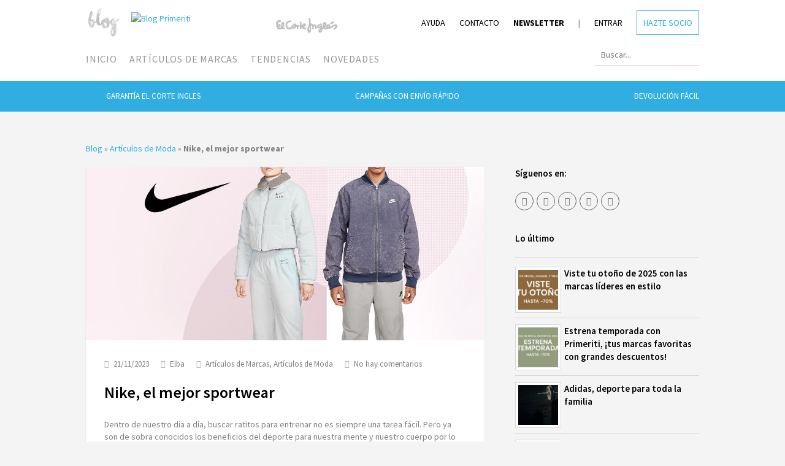

--- FILE ---
content_type: text/html; charset=UTF-8
request_url: https://www.primeriti.es/blog/moda/nike-el-mejor-sportwear/
body_size: 112393
content:
<!DOCTYPE html>
<html lang="es">

<head>
	<meta charset="UTF-8">
		<meta name="viewport" content="width=device-width, initial-scale=1">
				<title>Nike, el mejor sportwear - Primeriti: Blog | El Corte Inglés</title>
		<link rel="pingback" href="https://www.primeriti.es/blog/xmlrpc.php">
	<!--[if lt IE 9]>
		<script src="https://www.primeriti.es/blog/wp-content/themes/blogprimeriti/js/plugins/html5.js"></script>
	<![endif]-->
	<meta name='robots' content='index, follow, max-image-preview:large, max-snippet:-1, max-video-preview:-1' />
	<style>img:is([sizes="auto" i], [sizes^="auto," i]) { contain-intrinsic-size: 3000px 1500px }</style>
	
	<!-- This site is optimized with the Yoast SEO plugin v25.0 - https://yoast.com/wordpress/plugins/seo/ -->
	<meta name="description" content="Consigue las prendas de Nike al mejor precio con los descuentos de Primeriti para mujer, hombre e infantil" />
	<link rel="canonical" href="https://www.primeriti.es/blog/moda/nike-el-mejor-sportwear/" />
	<meta property="og:locale" content="es_ES" />
	<meta property="og:type" content="article" />
	<meta property="og:title" content="Nike, el mejor sportwear - Primeriti: Blog | El Corte Inglés" />
	<meta property="og:description" content="Consigue las prendas de Nike al mejor precio con los descuentos de Primeriti para mujer, hombre e infantil" />
	<meta property="og:url" content="https://www.primeriti.es/blog/moda/nike-el-mejor-sportwear/" />
	<meta property="og:site_name" content="Primeriti: Blog" />
	<!--meta eliminada-->	<meta property="og:image" content="https://www.primeriti.es/blog/wp-content/uploads/2023/11/Nike_blog.jpg" />
	<meta property="og:image:width" content="652" />
	<meta property="og:image:height" content="283" />
	<meta property="og:image:type" content="image/jpeg" />
	<meta name="author" content="Elba" />
	<meta name="twitter:label1" content="Escrito por" />
	<meta name="twitter:data1" content="Elba" />
	<meta name="twitter:label2" content="Tiempo de lectura" />
	<meta name="twitter:data2" content="3 minutos" />
	<script type="application/ld+json" class="yoast-schema-graph">{"@context":"https://schema.org","@graph":[{"@type":"WebPage","@id":"https://www.primeriti.es/blog/moda/nike-el-mejor-sportwear/","url":"https://www.primeriti.es/blog/moda/nike-el-mejor-sportwear/","name":"Nike, el mejor sportwear - Primeriti: Blog | El Corte Inglés","isPartOf":{"@id":"https://www.primeriti.es/blog/#website"},"primaryImageOfPage":{"@id":"https://www.primeriti.es/blog/moda/nike-el-mejor-sportwear/#primaryimage"},"image":{"@id":"https://www.primeriti.es/blog/moda/nike-el-mejor-sportwear/#primaryimage"},"thumbnailUrl":"https://www.primeriti.es/blog/wp-content/uploads/2023/11/Nike_blog.jpg","datePublished":"2023-11-21T08:00:39+00:00","author":{"@id":"https://www.primeriti.es/blog/#/schema/person/f3b2b7150ec72414628e2e6de9e07103"},"description":"Consigue las prendas de Nike al mejor precio con los descuentos de Primeriti para mujer, hombre e infantil","breadcrumb":{"@id":"https://www.primeriti.es/blog/moda/nike-el-mejor-sportwear/#breadcrumb"},"inLanguage":"es","potentialAction":[{"@type":"ReadAction","target":["https://www.primeriti.es/blog/moda/nike-el-mejor-sportwear/"]}]},{"@type":"ImageObject","inLanguage":"es","@id":"https://www.primeriti.es/blog/moda/nike-el-mejor-sportwear/#primaryimage","url":"https://www.primeriti.es/blog/wp-content/uploads/2023/11/Nike_blog.jpg","contentUrl":"https://www.primeriti.es/blog/wp-content/uploads/2023/11/Nike_blog.jpg","width":652,"height":283,"caption":"Nike"},{"@type":"BreadcrumbList","@id":"https://www.primeriti.es/blog/moda/nike-el-mejor-sportwear/#breadcrumb","itemListElement":[{"@type":"ListItem","position":1,"name":"Blog","item":"https://www.primeriti.es/blog/"},{"@type":"ListItem","position":2,"name":"Artículos de Moda","item":"https://www.primeriti.es/blog/moda/"},{"@type":"ListItem","position":3,"name":"Nike, el mejor sportwear"}]},{"@type":"WebSite","@id":"https://www.primeriti.es/blog/#website","url":"https://www.primeriti.es/blog/","name":"Primeriti: Blog","description":"Blog de moda, belleza y estilo de vida","potentialAction":[{"@type":"SearchAction","target":{"@type":"EntryPoint","urlTemplate":"https://www.primeriti.es/blog/?s={search_term_string}"},"query-input":{"@type":"PropertyValueSpecification","valueRequired":true,"valueName":"search_term_string"}}],"inLanguage":"es"},{"@type":"Person","@id":"https://www.primeriti.es/blog/#/schema/person/f3b2b7150ec72414628e2e6de9e07103","name":"Elba","image":{"@type":"ImageObject","inLanguage":"es","@id":"https://www.primeriti.es/blog/#/schema/person/image/","url":"https://secure.gravatar.com/avatar/af38c45ecf31b6742faa411ee2ebf254?s=96&r=g","contentUrl":"https://secure.gravatar.com/avatar/af38c45ecf31b6742faa411ee2ebf254?s=96&r=g","caption":"Elba"},"description":"Periodista con experiencia en diversos sectores de la comunicación. Graduada en Periodismo y Comunicación Audiovisual por la Universidad Carlos III de Madrid y docente en la sede de Madrid del Istituto Europeo di Design (IED).","url":"https://www.primeriti.es/blog/author/elba/"}]}</script>
	<!-- / Yoast SEO plugin. -->


<link href="https://www.primeriti.es" rel="preconnect"><link href="https://cdn.shareaholic.net" rel="preconnect"><link href="https://ajax.googleapis.com" rel="preconnect"><link href="https://cdn.grupoelcorteingles.es" rel="preconnect"><link href="https://connect.facebook.net" rel="preconnect"><link href="https://www.googletagmanager.com" rel="preconnect"><link href="https://m9m6e2w5.stackpathcdn.com" rel="preconnect"><link href="https://www.shareaholic.net" rel="preconnect"><link href="https://analytics.shareaholic.com" rel="preconnect"><link href="https://www.google-analytics.com" rel="preconnect"><link href="https://stats.g.doubleclick.net" rel="preconnect"><link href="https://partner.shareaholic.com" rel="preconnect"><link href="https://www.google.com" rel="preconnect"><link href="https://www.google.es" rel="preconnect"><link href="https://fonts.googleapis.com" rel="dns-prefetch" as="font" crossorigin><link rel="alternate" type="application/rss+xml" title="Primeriti: Blog &raquo; Feed" href="https://www.primeriti.es/blog/feed/" />
<link rel="alternate" type="application/rss+xml" title="Primeriti: Blog &raquo; Feed de los comentarios" href="https://www.primeriti.es/blog/comments/feed/" />
<link rel="alternate" type="application/rss+xml" title="Primeriti: Blog &raquo; Comentario Nike, el mejor sportwear del feed" href="https://www.primeriti.es/blog/moda/nike-el-mejor-sportwear/feed/" />
<!-- Shareaholic - https://www.shareaholic.com -->
<link rel='preload' href='//cdn.shareaholic.net/assets/pub/shareaholic.js' as='script'/>
<script data-no-minify='1' data-cfasync='false'>
_SHR_SETTINGS = {"endpoints":{"local_recs_url":"https:\/\/www.primeriti.es\/blog\/wp-admin\/admin-ajax.php?action=shareaholic_permalink_related","ajax_url":"https:\/\/www.primeriti.es\/blog\/wp-admin\/admin-ajax.php","share_counts_url":"https:\/\/www.primeriti.es\/blog\/wp-admin\/admin-ajax.php?action=shareaholic_share_counts_api"},"site_id":"2ed5a2d56ec69f8a916420d24c12fe16","url_components":{"year":"2023","monthnum":"11","day":"21","hour":"09","minute":"00","second":"39","post_id":"43627","postname":"nike-el-mejor-sportwear","category":"moda"}};
</script>
<script data-no-minify='1' data-cfasync='false' src='//cdn.shareaholic.net/assets/pub/shareaholic.js' data-shr-siteid='2ed5a2d56ec69f8a916420d24c12fe16' async ></script>

<!-- Shareaholic Content Tags -->
<meta name='shareaholic:site_name' content='Primeriti: Blog' />
<meta name='shareaholic:language' content='es' />
<meta name='shareaholic:url' content='https://www.primeriti.es/blog/moda/nike-el-mejor-sportwear/' />
<meta name='shareaholic:keywords' content='tag:nike, cat:artículos de marcas, cat:artículos de moda, type:post' />
<!--meta eliminada--><!--meta eliminada--><meta name='shareaholic:shareable_page' content='true' />
<meta name='shareaholic:article_author_name' content='Elba' />
<meta name='shareaholic:site_id' content='2ed5a2d56ec69f8a916420d24c12fe16' />
<meta name='shareaholic:wp_version' content='9.7.13' />
<meta name='shareaholic:image' content='https://www.primeriti.es/blog/wp-content/uploads/2023/11/Nike_blog-640x278.jpg' />
<!-- Shareaholic Content Tags End -->
<script type="text/javascript">
/* <![CDATA[ */
window._wpemojiSettings = {"baseUrl":"https:\/\/s.w.org\/images\/core\/emoji\/15.0.3\/72x72\/","ext":".png","svgUrl":"https:\/\/s.w.org\/images\/core\/emoji\/15.0.3\/svg\/","svgExt":".svg","source":{"concatemoji":"https:\/\/www.primeriti.es\/blog\/wp-includes\/js\/wp-emoji-release.min.js?ver=6.7.2"}};
/*! This file is auto-generated */
!function(i,n){var o,s,e;function c(e){try{var t={supportTests:e,timestamp:(new Date).valueOf()};sessionStorage.setItem(o,JSON.stringify(t))}catch(e){}}function p(e,t,n){e.clearRect(0,0,e.canvas.width,e.canvas.height),e.fillText(t,0,0);var t=new Uint32Array(e.getImageData(0,0,e.canvas.width,e.canvas.height).data),r=(e.clearRect(0,0,e.canvas.width,e.canvas.height),e.fillText(n,0,0),new Uint32Array(e.getImageData(0,0,e.canvas.width,e.canvas.height).data));return t.every(function(e,t){return e===r[t]})}function u(e,t,n){switch(t){case"flag":return n(e,"\ud83c\udff3\ufe0f\u200d\u26a7\ufe0f","\ud83c\udff3\ufe0f\u200b\u26a7\ufe0f")?!1:!n(e,"\ud83c\uddfa\ud83c\uddf3","\ud83c\uddfa\u200b\ud83c\uddf3")&&!n(e,"\ud83c\udff4\udb40\udc67\udb40\udc62\udb40\udc65\udb40\udc6e\udb40\udc67\udb40\udc7f","\ud83c\udff4\u200b\udb40\udc67\u200b\udb40\udc62\u200b\udb40\udc65\u200b\udb40\udc6e\u200b\udb40\udc67\u200b\udb40\udc7f");case"emoji":return!n(e,"\ud83d\udc26\u200d\u2b1b","\ud83d\udc26\u200b\u2b1b")}return!1}function f(e,t,n){var r="undefined"!=typeof WorkerGlobalScope&&self instanceof WorkerGlobalScope?new OffscreenCanvas(300,150):i.createElement("canvas"),a=r.getContext("2d",{willReadFrequently:!0}),o=(a.textBaseline="top",a.font="600 32px Arial",{});return e.forEach(function(e){o[e]=t(a,e,n)}),o}function t(e){var t=i.createElement("script");t.src=e,t.defer=!0,i.head.appendChild(t)}"undefined"!=typeof Promise&&(o="wpEmojiSettingsSupports",s=["flag","emoji"],n.supports={everything:!0,everythingExceptFlag:!0},e=new Promise(function(e){i.addEventListener("DOMContentLoaded",e,{once:!0})}),new Promise(function(t){var n=function(){try{var e=JSON.parse(sessionStorage.getItem(o));if("object"==typeof e&&"number"==typeof e.timestamp&&(new Date).valueOf()<e.timestamp+604800&&"object"==typeof e.supportTests)return e.supportTests}catch(e){}return null}();if(!n){if("undefined"!=typeof Worker&&"undefined"!=typeof OffscreenCanvas&&"undefined"!=typeof URL&&URL.createObjectURL&&"undefined"!=typeof Blob)try{var e="postMessage("+f.toString()+"("+[JSON.stringify(s),u.toString(),p.toString()].join(",")+"));",r=new Blob([e],{type:"text/javascript"}),a=new Worker(URL.createObjectURL(r),{name:"wpTestEmojiSupports"});return void(a.onmessage=function(e){c(n=e.data),a.terminate(),t(n)})}catch(e){}c(n=f(s,u,p))}t(n)}).then(function(e){for(var t in e)n.supports[t]=e[t],n.supports.everything=n.supports.everything&&n.supports[t],"flag"!==t&&(n.supports.everythingExceptFlag=n.supports.everythingExceptFlag&&n.supports[t]);n.supports.everythingExceptFlag=n.supports.everythingExceptFlag&&!n.supports.flag,n.DOMReady=!1,n.readyCallback=function(){n.DOMReady=!0}}).then(function(){return e}).then(function(){var e;n.supports.everything||(n.readyCallback(),(e=n.source||{}).concatemoji?t(e.concatemoji):e.wpemoji&&e.twemoji&&(t(e.twemoji),t(e.wpemoji)))}))}((window,document),window._wpemojiSettings);
/* ]]> */
</script>
<link rel='stylesheet' id='sbi_styles-css' href='https://www.primeriti.es/blog/wp-content/plugins/instagram-feed/css/sbi-styles.min.css?ver=6.9.1' type='text/css' media='all' />
<style id='wp-emoji-styles-inline-css' type='text/css'>

	img.wp-smiley, img.emoji {
		display: inline !important;
		border: none !important;
		box-shadow: none !important;
		height: 1em !important;
		width: 1em !important;
		margin: 0 0.07em !important;
		vertical-align: -0.1em !important;
		background: none !important;
		padding: 0 !important;
	}
</style>
<link rel='stylesheet' id='wp-block-library-css' href='https://www.primeriti.es/blog/wp-includes/css/dist/block-library/style.min.css?ver=6.7.2' type='text/css' media='all' />
<style id='classic-theme-styles-inline-css' type='text/css'>
/*! This file is auto-generated */
.wp-block-button__link{color:#fff;background-color:#32373c;border-radius:9999px;box-shadow:none;text-decoration:none;padding:calc(.667em + 2px) calc(1.333em + 2px);font-size:1.125em}.wp-block-file__button{background:#32373c;color:#fff;text-decoration:none}
</style>
<style id='global-styles-inline-css' type='text/css'>
:root{--wp--preset--aspect-ratio--square: 1;--wp--preset--aspect-ratio--4-3: 4/3;--wp--preset--aspect-ratio--3-4: 3/4;--wp--preset--aspect-ratio--3-2: 3/2;--wp--preset--aspect-ratio--2-3: 2/3;--wp--preset--aspect-ratio--16-9: 16/9;--wp--preset--aspect-ratio--9-16: 9/16;--wp--preset--color--black: #000000;--wp--preset--color--cyan-bluish-gray: #abb8c3;--wp--preset--color--white: #ffffff;--wp--preset--color--pale-pink: #f78da7;--wp--preset--color--vivid-red: #cf2e2e;--wp--preset--color--luminous-vivid-orange: #ff6900;--wp--preset--color--luminous-vivid-amber: #fcb900;--wp--preset--color--light-green-cyan: #7bdcb5;--wp--preset--color--vivid-green-cyan: #00d084;--wp--preset--color--pale-cyan-blue: #8ed1fc;--wp--preset--color--vivid-cyan-blue: #0693e3;--wp--preset--color--vivid-purple: #9b51e0;--wp--preset--gradient--vivid-cyan-blue-to-vivid-purple: linear-gradient(135deg,rgba(6,147,227,1) 0%,rgb(155,81,224) 100%);--wp--preset--gradient--light-green-cyan-to-vivid-green-cyan: linear-gradient(135deg,rgb(122,220,180) 0%,rgb(0,208,130) 100%);--wp--preset--gradient--luminous-vivid-amber-to-luminous-vivid-orange: linear-gradient(135deg,rgba(252,185,0,1) 0%,rgba(255,105,0,1) 100%);--wp--preset--gradient--luminous-vivid-orange-to-vivid-red: linear-gradient(135deg,rgba(255,105,0,1) 0%,rgb(207,46,46) 100%);--wp--preset--gradient--very-light-gray-to-cyan-bluish-gray: linear-gradient(135deg,rgb(238,238,238) 0%,rgb(169,184,195) 100%);--wp--preset--gradient--cool-to-warm-spectrum: linear-gradient(135deg,rgb(74,234,220) 0%,rgb(151,120,209) 20%,rgb(207,42,186) 40%,rgb(238,44,130) 60%,rgb(251,105,98) 80%,rgb(254,248,76) 100%);--wp--preset--gradient--blush-light-purple: linear-gradient(135deg,rgb(255,206,236) 0%,rgb(152,150,240) 100%);--wp--preset--gradient--blush-bordeaux: linear-gradient(135deg,rgb(254,205,165) 0%,rgb(254,45,45) 50%,rgb(107,0,62) 100%);--wp--preset--gradient--luminous-dusk: linear-gradient(135deg,rgb(255,203,112) 0%,rgb(199,81,192) 50%,rgb(65,88,208) 100%);--wp--preset--gradient--pale-ocean: linear-gradient(135deg,rgb(255,245,203) 0%,rgb(182,227,212) 50%,rgb(51,167,181) 100%);--wp--preset--gradient--electric-grass: linear-gradient(135deg,rgb(202,248,128) 0%,rgb(113,206,126) 100%);--wp--preset--gradient--midnight: linear-gradient(135deg,rgb(2,3,129) 0%,rgb(40,116,252) 100%);--wp--preset--font-size--small: 13px;--wp--preset--font-size--medium: 20px;--wp--preset--font-size--large: 36px;--wp--preset--font-size--x-large: 42px;--wp--preset--spacing--20: 0.44rem;--wp--preset--spacing--30: 0.67rem;--wp--preset--spacing--40: 1rem;--wp--preset--spacing--50: 1.5rem;--wp--preset--spacing--60: 2.25rem;--wp--preset--spacing--70: 3.38rem;--wp--preset--spacing--80: 5.06rem;--wp--preset--shadow--natural: 6px 6px 9px rgba(0, 0, 0, 0.2);--wp--preset--shadow--deep: 12px 12px 50px rgba(0, 0, 0, 0.4);--wp--preset--shadow--sharp: 6px 6px 0px rgba(0, 0, 0, 0.2);--wp--preset--shadow--outlined: 6px 6px 0px -3px rgba(255, 255, 255, 1), 6px 6px rgba(0, 0, 0, 1);--wp--preset--shadow--crisp: 6px 6px 0px rgba(0, 0, 0, 1);}:where(.is-layout-flex){gap: 0.5em;}:where(.is-layout-grid){gap: 0.5em;}body .is-layout-flex{display: flex;}.is-layout-flex{flex-wrap: wrap;align-items: center;}.is-layout-flex > :is(*, div){margin: 0;}body .is-layout-grid{display: grid;}.is-layout-grid > :is(*, div){margin: 0;}:where(.wp-block-columns.is-layout-flex){gap: 2em;}:where(.wp-block-columns.is-layout-grid){gap: 2em;}:where(.wp-block-post-template.is-layout-flex){gap: 1.25em;}:where(.wp-block-post-template.is-layout-grid){gap: 1.25em;}.has-black-color{color: var(--wp--preset--color--black) !important;}.has-cyan-bluish-gray-color{color: var(--wp--preset--color--cyan-bluish-gray) !important;}.has-white-color{color: var(--wp--preset--color--white) !important;}.has-pale-pink-color{color: var(--wp--preset--color--pale-pink) !important;}.has-vivid-red-color{color: var(--wp--preset--color--vivid-red) !important;}.has-luminous-vivid-orange-color{color: var(--wp--preset--color--luminous-vivid-orange) !important;}.has-luminous-vivid-amber-color{color: var(--wp--preset--color--luminous-vivid-amber) !important;}.has-light-green-cyan-color{color: var(--wp--preset--color--light-green-cyan) !important;}.has-vivid-green-cyan-color{color: var(--wp--preset--color--vivid-green-cyan) !important;}.has-pale-cyan-blue-color{color: var(--wp--preset--color--pale-cyan-blue) !important;}.has-vivid-cyan-blue-color{color: var(--wp--preset--color--vivid-cyan-blue) !important;}.has-vivid-purple-color{color: var(--wp--preset--color--vivid-purple) !important;}.has-black-background-color{background-color: var(--wp--preset--color--black) !important;}.has-cyan-bluish-gray-background-color{background-color: var(--wp--preset--color--cyan-bluish-gray) !important;}.has-white-background-color{background-color: var(--wp--preset--color--white) !important;}.has-pale-pink-background-color{background-color: var(--wp--preset--color--pale-pink) !important;}.has-vivid-red-background-color{background-color: var(--wp--preset--color--vivid-red) !important;}.has-luminous-vivid-orange-background-color{background-color: var(--wp--preset--color--luminous-vivid-orange) !important;}.has-luminous-vivid-amber-background-color{background-color: var(--wp--preset--color--luminous-vivid-amber) !important;}.has-light-green-cyan-background-color{background-color: var(--wp--preset--color--light-green-cyan) !important;}.has-vivid-green-cyan-background-color{background-color: var(--wp--preset--color--vivid-green-cyan) !important;}.has-pale-cyan-blue-background-color{background-color: var(--wp--preset--color--pale-cyan-blue) !important;}.has-vivid-cyan-blue-background-color{background-color: var(--wp--preset--color--vivid-cyan-blue) !important;}.has-vivid-purple-background-color{background-color: var(--wp--preset--color--vivid-purple) !important;}.has-black-border-color{border-color: var(--wp--preset--color--black) !important;}.has-cyan-bluish-gray-border-color{border-color: var(--wp--preset--color--cyan-bluish-gray) !important;}.has-white-border-color{border-color: var(--wp--preset--color--white) !important;}.has-pale-pink-border-color{border-color: var(--wp--preset--color--pale-pink) !important;}.has-vivid-red-border-color{border-color: var(--wp--preset--color--vivid-red) !important;}.has-luminous-vivid-orange-border-color{border-color: var(--wp--preset--color--luminous-vivid-orange) !important;}.has-luminous-vivid-amber-border-color{border-color: var(--wp--preset--color--luminous-vivid-amber) !important;}.has-light-green-cyan-border-color{border-color: var(--wp--preset--color--light-green-cyan) !important;}.has-vivid-green-cyan-border-color{border-color: var(--wp--preset--color--vivid-green-cyan) !important;}.has-pale-cyan-blue-border-color{border-color: var(--wp--preset--color--pale-cyan-blue) !important;}.has-vivid-cyan-blue-border-color{border-color: var(--wp--preset--color--vivid-cyan-blue) !important;}.has-vivid-purple-border-color{border-color: var(--wp--preset--color--vivid-purple) !important;}.has-vivid-cyan-blue-to-vivid-purple-gradient-background{background: var(--wp--preset--gradient--vivid-cyan-blue-to-vivid-purple) !important;}.has-light-green-cyan-to-vivid-green-cyan-gradient-background{background: var(--wp--preset--gradient--light-green-cyan-to-vivid-green-cyan) !important;}.has-luminous-vivid-amber-to-luminous-vivid-orange-gradient-background{background: var(--wp--preset--gradient--luminous-vivid-amber-to-luminous-vivid-orange) !important;}.has-luminous-vivid-orange-to-vivid-red-gradient-background{background: var(--wp--preset--gradient--luminous-vivid-orange-to-vivid-red) !important;}.has-very-light-gray-to-cyan-bluish-gray-gradient-background{background: var(--wp--preset--gradient--very-light-gray-to-cyan-bluish-gray) !important;}.has-cool-to-warm-spectrum-gradient-background{background: var(--wp--preset--gradient--cool-to-warm-spectrum) !important;}.has-blush-light-purple-gradient-background{background: var(--wp--preset--gradient--blush-light-purple) !important;}.has-blush-bordeaux-gradient-background{background: var(--wp--preset--gradient--blush-bordeaux) !important;}.has-luminous-dusk-gradient-background{background: var(--wp--preset--gradient--luminous-dusk) !important;}.has-pale-ocean-gradient-background{background: var(--wp--preset--gradient--pale-ocean) !important;}.has-electric-grass-gradient-background{background: var(--wp--preset--gradient--electric-grass) !important;}.has-midnight-gradient-background{background: var(--wp--preset--gradient--midnight) !important;}.has-small-font-size{font-size: var(--wp--preset--font-size--small) !important;}.has-medium-font-size{font-size: var(--wp--preset--font-size--medium) !important;}.has-large-font-size{font-size: var(--wp--preset--font-size--large) !important;}.has-x-large-font-size{font-size: var(--wp--preset--font-size--x-large) !important;}
:where(.wp-block-post-template.is-layout-flex){gap: 1.25em;}:where(.wp-block-post-template.is-layout-grid){gap: 1.25em;}
:where(.wp-block-columns.is-layout-flex){gap: 2em;}:where(.wp-block-columns.is-layout-grid){gap: 2em;}
:root :where(.wp-block-pullquote){font-size: 1.5em;line-height: 1.6;}
</style>
<link rel='stylesheet' id='ez-toc-css' href='https://www.primeriti.es/blog/wp-content/plugins/easy-table-of-contents/assets/css/screen.min.css?ver=2.0.73' type='text/css' media='all' />
<style id='ez-toc-inline-css' type='text/css'>
div#ez-toc-container .ez-toc-title {font-size: 120%;}div#ez-toc-container .ez-toc-title {font-weight: 500;}div#ez-toc-container ul li {font-size: 95%;}div#ez-toc-container ul li {font-weight: 500;}div#ez-toc-container nav ul ul li {font-size: 90%;}div#ez-toc-container {background: #ededed;border: 1px solid #ffffff;width: 100%;}div#ez-toc-container p.ez-toc-title , #ez-toc-container .ez_toc_custom_title_icon , #ez-toc-container .ez_toc_custom_toc_icon {color: #020202;}div#ez-toc-container ul.ez-toc-list a {color: #020000;}div#ez-toc-container ul.ez-toc-list a:hover {color: #2a6496;}div#ez-toc-container ul.ez-toc-list a:visited {color: #020000;}
.ez-toc-container-direction {direction: ltr;}.ez-toc-counter ul{counter-reset: item ;}.ez-toc-counter nav ul li a::before {content: counters(item, '.', decimal) '. ';display: inline-block;counter-increment: item;flex-grow: 0;flex-shrink: 0;margin-right: .2em; float: left; }.ez-toc-widget-direction {direction: ltr;}.ez-toc-widget-container ul{counter-reset: item ;}.ez-toc-widget-container nav ul li a::before {content: counters(item, '.', decimal) '. ';display: inline-block;counter-increment: item;flex-grow: 0;flex-shrink: 0;margin-right: .2em; float: left; }
</style>
<link rel='stylesheet' id='wpex-style-css' href='https://www.primeriti.es/blog/wp-content/themes/blogprimeriti/style.css?ver=6.7.2' type='text/css' media='all' />
<link rel='stylesheet' id='wpex-google-font-source-sans-pro-css' href='https://fonts.googleapis.com/css?family=Source+Sans+Pro%3A300%2C400%2C600%2C700&#038;subset=latin%2Clatin-ext&#038;display=swap&#038;ver=6.7.2' type='text/css' media='all' />
<style id='akismet-widget-style-inline-css' type='text/css'>

			.a-stats {
				--akismet-color-mid-green: #357b49;
				--akismet-color-white: #fff;
				--akismet-color-light-grey: #f6f7f7;

				max-width: 350px;
				width: auto;
			}

			.a-stats * {
				all: unset;
				box-sizing: border-box;
			}

			.a-stats strong {
				font-weight: 600;
			}

			.a-stats a.a-stats__link,
			.a-stats a.a-stats__link:visited,
			.a-stats a.a-stats__link:active {
				background: var(--akismet-color-mid-green);
				border: none;
				box-shadow: none;
				border-radius: 8px;
				color: var(--akismet-color-white);
				cursor: pointer;
				display: block;
				font-family: -apple-system, BlinkMacSystemFont, 'Segoe UI', 'Roboto', 'Oxygen-Sans', 'Ubuntu', 'Cantarell', 'Helvetica Neue', sans-serif;
				font-weight: 500;
				padding: 12px;
				text-align: center;
				text-decoration: none;
				transition: all 0.2s ease;
			}

			/* Extra specificity to deal with TwentyTwentyOne focus style */
			.widget .a-stats a.a-stats__link:focus {
				background: var(--akismet-color-mid-green);
				color: var(--akismet-color-white);
				text-decoration: none;
			}

			.a-stats a.a-stats__link:hover {
				filter: brightness(110%);
				box-shadow: 0 4px 12px rgba(0, 0, 0, 0.06), 0 0 2px rgba(0, 0, 0, 0.16);
			}

			.a-stats .count {
				color: var(--akismet-color-white);
				display: block;
				font-size: 1.5em;
				line-height: 1.4;
				padding: 0 13px;
				white-space: nowrap;
			}
		
</style>
<link rel='stylesheet' id='a3a3_lazy_load-css' href='//www.primeriti.es/blog/wp-content/uploads/sass/a3_lazy_load.min.css?ver=1652979879' type='text/css' media='all' />
<script type="text/javascript" src="https://ajax.googleapis.com/ajax/libs/jquery/1.11.1/jquery.min.js?ver=1.11.1" id="jquery-js" defer></script>
<link rel="EditURI" type="application/rsd+xml" title="RSD" href="https://www.primeriti.es/blog/xmlrpc.php?rsd" />
<meta name="generator" content="WordPress 6.7.2" />
<link rel='shortlink' href='https://www.primeriti.es/blog/?p=43627' />
<link rel="alternate" title="oEmbed (JSON)" type="application/json+oembed" href="https://www.primeriti.es/blog/wp-json/oembed/1.0/embed?url=https%3A%2F%2Fwww.primeriti.es%2Fblog%2Fmoda%2Fnike-el-mejor-sportwear%2F" />
<!-- Theme Customizer Styling Options -->
<style type="text/css">
#header-wrap{ background-color:#000000 !important; }#site-navigation .dropdown-menu > li > a, a.navigation-toggle{ color:#ffffff !important; }#site-navigation .dropdown-menu > li > a:hover{ color:#31aee1 !important; }
</style><link rel="icon" href="https://www.primeriti.es/blog/wp-content/uploads/2020/07/cropped-Primeriti-Favicon-32x32.png" sizes="32x32" />
<link rel="icon" href="https://www.primeriti.es/blog/wp-content/uploads/2020/07/cropped-Primeriti-Favicon-192x192.png" sizes="192x192" />
<link rel="apple-touch-icon" href="https://www.primeriti.es/blog/wp-content/uploads/2020/07/cropped-Primeriti-Favicon-180x180.png" />
<meta name="msapplication-TileImage" content="https://www.primeriti.es/blog/wp-content/uploads/2020/07/cropped-Primeriti-Favicon-270x270.png" />
		<style type="text/css" id="wp-custom-css">
			.archive-header .site-breadcrumbs {
    position: static;
    right: 0;
    bottom: 0;
}
.top_bar_offers .offer_item.circle-check:before {
    width: 23px;
    height: 23px;
    margin-top: -3px;
    margin-right: 10px;
}		</style>
		<noscript><style>.perfmatters-lazy[data-src]{display:none !important;}</style></noscript></head>

<body class="post-template-default single single-post postid-43627 single-format-standard wpex-theme responsive default-skin right-sidebar entry-columns-3 with-sidebar">
<div id="fb-root"></div>
<script>(function(d, s, id) {
		var js, fjs = d.getElementsByTagName(s)[0];
		if (d.getElementById(id)) return;
		js = d.createElement(s); js.id = id;
		js.src = "//connect.facebook.net/es_ES/sdk.js#xfbml=1&version=v2.7&appId=280987951954929";
		fjs.parentNode.insertBefore(js, fjs);
	}(document, 'script', 'facebook-jssdk'));</script>
<!-- Google Tag Manager -->
<script>
dataLayer = [ {
				'page.hierarchy' : 'primeriti/blogprimeriti',
				'page.type' : 'contenidos',
				'author': 'elba'			} ];
</script>			
<noscript><iframe src="//www.googletagmanager.com/ns.html?id=GTM-W8GZ2G"
height="0" width="0" style="display:none;visibility:hidden"></iframe></noscript>
<script>(function(w,d,s,l,i){w[l]=w[l]||[];w[l].push({'gtm.start':
new Date().getTime(),event:'gtm.js'});var f=d.getElementsByTagName(s)[0],
j=d.createElement(s),dl=l!='dataLayer'?'&l='+l:'';j.async=true;j.src=
'//www.googletagmanager.com/gtm.js?id='+i+dl;f.parentNode.insertBefore(j,f);
})(window,document,'script','dataLayer','GTM-W8GZ2G');</script>
<!-- End Google Tag Manager -->
	<div id="wrap" class="clr">

		<div id="cabecera">

			<div id="header-wrap" class="clr">
				<header id="header" class="site-header clr container" role="banner">

					<div class="site-branding clr">
	
	<svg xmlns="http://www.w3.org/2000/svg" xmlns:xlink="http://www.w3.org/1999/xlink" width="59" height="59" viewBox="0 0 470 395" class="svg-blog">
		<image id="Capa_1" data-name="Blog" x="32" y="16" width="400" height="400" xlink:href="[data-uri]"/>
	</svg>

	<a href="https://www.primeriti.es" title="Blog Primeriti" target="_blank" class="svg-logo">
		<img src="data:image/svg+xml,%3Csvg%20xmlns=&#039;http://www.w3.org/2000/svg&#039;%20width=&#039;217&#039;%20height=&#039;32&#039;%20viewBox=&#039;0%200%20217%2032&#039;%3E%3C/svg%3E" alt="Blog Primeriti" width="217" height="32" class="perfmatters-lazy" data-src="https://www.primeriti.es/blog/wp-content/themes/blogprimeriti/images/logo-primeriti.png" /><noscript><img src="https://www.primeriti.es/blog/wp-content/themes/blogprimeriti/images/logo-primeriti.png" alt="Blog Primeriti" width="217" height="32"/></noscript>
	</a>

	<svg xmlns="http://www.w3.org/2000/svg" xmlns:xlink="http://www.w3.org/1999/xlink" width="100" height="59" viewBox="0 0 2157 517" class="svg-corty">
		<image id="Capa_3" data-name="El Corte Inglés" width="2157" height="517" xlink:href="[data-uri]"/>
	</svg>

<a href="https://www.primeriti.es" target="_blank" class="svg-me">
	<img src="data:image/svg+xml,%3Csvg%20xmlns=&#039;http://www.w3.org/2000/svg&#039;%20width=&#039;50&#039;%20height=&#039;22&#039;%20viewBox=&#039;0%200%2050%2022&#039;%3E%3C/svg%3E" width="50" height="22" class="perfmatters-lazy" data-src="https://www.primeriti.es/blog/wp-content/themes/blogprimeriti/images/logome.png" /><noscript><img src="https://www.primeriti.es/blog/wp-content/themes/blogprimeriti/images/logome.png" width="50"  height="22"/></noscript>
</a>
</div><!-- .site-branding -->
						                <ul class="menu-superior">
	                    <li class="superior-ayuda"><a href="https://www.primeriti.es/ayuda/guia" target="_blank">AYUDA</a></li>
	                    <li class="superior-contacto"><a href="https://www.primeriti.es/contacto" target="_blank">CONTACTO</a></li>
	                    <li class="superior-newsletter"><a href="https://www.primeriti.es/newsletter">NEWSLETTER</a></li>
		                <li class="superior-entrar"> | <a href="https://cuenta.elcorteingles.es/oauth/authorize?response_type=code&scope=openid&client_id=jxGmxAEirEnN0dPDuHkWLFS8Ub8c6lFS&redirect_uri=https%3A%2F%2Fwww.primeriti.es%2Fsession%2Fcallback%3Fto%3D%252F&locale=es&back_to=%2F" target="_blank">ENTRAR</a></li>
	                    <li class="boton-socio"><a href="https://cuenta.elcorteingles.es/oauth/authorize?response_type=code&scope=openid&client_id=jxGmxAEirEnN0dPDuHkWLFS8Ub8c6lFS&redirect_uri=https%3A%2F%2Fwww.primeriti.es%2Fsession%2Fcallback%3Fto%3D%252F&locale=es&back_to=%2F" target="_blank">HAZTE SOCIO</a></li>

	                </ul>

					<nav id="desktop-navigation" class="container" role="navigation">
						<div class="menu-menu-nuevo-tema-container"><ul id="menu-menu-nuevo-tema" class="main-nav dropdown-menu sf-menu"><li id="menu-item-20204" class="menu-item menu-item-type-custom menu-item-object-custom menu-item-home menu-item-20204"><a href="https://www.primeriti.es/blog/">Inicio</a></li>
<li id="menu-item-19707" class="menu-item menu-item-type-taxonomy menu-item-object-category current-post-ancestor current-menu-parent current-post-parent menu-item-19707"><a href="https://www.primeriti.es/blog/marcas/">Artículos de Marcas</a></li>
<li id="menu-item-19701" class="menu-item menu-item-type-custom menu-item-object-custom menu-item-has-children menu-item-19701"><a href="#">Tendencias</a>
<ul class="sub-menu">
	<li id="menu-item-19705" class="menu-item menu-item-type-taxonomy menu-item-object-category current-post-ancestor current-menu-parent current-post-parent menu-item-19705"><a href="https://www.primeriti.es/blog/moda/">Artículos de Moda</a></li>
	<li id="menu-item-19702" class="menu-item menu-item-type-taxonomy menu-item-object-category menu-item-19702"><a href="https://www.primeriti.es/blog/belleza/">Artículos de Belleza</a></li>
	<li id="menu-item-19703" class="menu-item menu-item-type-taxonomy menu-item-object-category menu-item-19703"><a href="https://www.primeriti.es/blog/deportes/">Artículos de Deportes</a></li>
	<li id="menu-item-19704" class="menu-item menu-item-type-taxonomy menu-item-object-category menu-item-19704"><a href="https://www.primeriti.es/blog/hogar/">Artículos del Hogar</a></li>
	<li id="menu-item-19706" class="menu-item menu-item-type-taxonomy menu-item-object-category menu-item-19706"><a href="https://www.primeriti.es/blog/tecnologia/">Artículos de Tecnología</a></li>
	<li id="menu-item-38358" class="menu-item menu-item-type-taxonomy menu-item-object-category menu-item-38358"><a href="https://www.primeriti.es/blog/tendencias/">Artículos de Tendencias</a></li>
</ul>
</li>
<li id="menu-item-38352" class="menu-item menu-item-type-custom menu-item-object-custom menu-item-has-children menu-item-38352"><a href="#">Novedades</a>
<ul class="sub-menu">
	<li id="menu-item-38353" class="menu-item menu-item-type-taxonomy menu-item-object-category menu-item-38353"><a href="https://www.primeriti.es/blog/lo-ultimo/">Lo Último</a></li>
	<li id="menu-item-38354" class="menu-item menu-item-type-taxonomy menu-item-object-category menu-item-38354"><a href="https://www.primeriti.es/blog/tips/">Artículos de Tips</a></li>
	<li id="menu-item-38355" class="menu-item menu-item-type-taxonomy menu-item-object-category menu-item-38355"><a href="https://www.primeriti.es/blog/actualidad/">Artículos de Actualidad</a></li>
	<li id="menu-item-38357" class="menu-item menu-item-type-taxonomy menu-item-object-category menu-item-38357"><a href="https://www.primeriti.es/blog/decoideas/">Artículos de Decoideas</a></li>
	<li id="menu-item-38359" class="menu-item menu-item-type-taxonomy menu-item-object-category menu-item-38359"><a href="https://www.primeriti.es/blog/ceremonia/">Artículos de Ceremonia</a></li>
	<li id="menu-item-38356" class="menu-item menu-item-type-taxonomy menu-item-object-category menu-item-38356"><a href="https://www.primeriti.es/blog/videoblog/">Videoblog</a></li>
</ul>
</li>
</ul></div>						
						
<form method="get" id="searchform" class="site-searchform" action="https://www.primeriti.es/blog/" role="search">
	<input type="search" class="field" name="s" value="" id="s" placeholder="Buscar..." />
	<button type="submit">Ir</button>
</form>					</nav><!-- #site-navigation -->



				</header><!-- #header -->
			</div><!-- #header-wrap -->

			<div id="site-navigation-wrap" class="clr ">
				<div id="site-navigation-inner" class="clr">

					<nav id="site-navigation" class="navigation main-navigation clr container" role="navigation">
													<a href="#mobile-nav" class="navigation-toggle"><span class="fa fa-bars navigation-toggle-icon"></span></a>
							<div class="menu-menu-nuevo-tema-container"><ul id="menu-menu-nuevo-tema-1" class="main-nav dropdown-menu sf-menu monu-movil"><li class="menu-item menu-item-type-custom menu-item-object-custom menu-item-home menu-item-20204"><a href="https://www.primeriti.es/blog/">Inicio</a></li>
<li class="menu-item menu-item-type-taxonomy menu-item-object-category current-post-ancestor current-menu-parent current-post-parent menu-item-19707"><a href="https://www.primeriti.es/blog/marcas/">Artículos de Marcas</a></li>
<li class="menu-item menu-item-type-custom menu-item-object-custom menu-item-has-children dropdown menu-item-19701"><a href="#">Tendencias</a>
<ul class="sub-menu">
	<li class="menu-item menu-item-type-taxonomy menu-item-object-category current-post-ancestor current-menu-parent current-post-parent menu-item-19705"><a href="https://www.primeriti.es/blog/moda/">Artículos de Moda</a></li>
	<li class="menu-item menu-item-type-taxonomy menu-item-object-category menu-item-19702"><a href="https://www.primeriti.es/blog/belleza/">Artículos de Belleza</a></li>
	<li class="menu-item menu-item-type-taxonomy menu-item-object-category menu-item-19703"><a href="https://www.primeriti.es/blog/deportes/">Artículos de Deportes</a></li>
	<li class="menu-item menu-item-type-taxonomy menu-item-object-category menu-item-19704"><a href="https://www.primeriti.es/blog/hogar/">Artículos del Hogar</a></li>
	<li class="menu-item menu-item-type-taxonomy menu-item-object-category menu-item-19706"><a href="https://www.primeriti.es/blog/tecnologia/">Artículos de Tecnología</a></li>
	<li class="menu-item menu-item-type-taxonomy menu-item-object-category menu-item-38358"><a href="https://www.primeriti.es/blog/tendencias/">Artículos de Tendencias</a></li>
</ul>
</li>
<li class="menu-item menu-item-type-custom menu-item-object-custom menu-item-has-children dropdown menu-item-38352"><a href="#">Novedades</a>
<ul class="sub-menu">
	<li class="menu-item menu-item-type-taxonomy menu-item-object-category menu-item-38353"><a href="https://www.primeriti.es/blog/lo-ultimo/">Lo Último</a></li>
	<li class="menu-item menu-item-type-taxonomy menu-item-object-category menu-item-38354"><a href="https://www.primeriti.es/blog/tips/">Artículos de Tips</a></li>
	<li class="menu-item menu-item-type-taxonomy menu-item-object-category menu-item-38355"><a href="https://www.primeriti.es/blog/actualidad/">Artículos de Actualidad</a></li>
	<li class="menu-item menu-item-type-taxonomy menu-item-object-category menu-item-38357"><a href="https://www.primeriti.es/blog/decoideas/">Artículos de Decoideas</a></li>
	<li class="menu-item menu-item-type-taxonomy menu-item-object-category menu-item-38359"><a href="https://www.primeriti.es/blog/ceremonia/">Artículos de Ceremonia</a></li>
	<li class="menu-item menu-item-type-taxonomy menu-item-object-category menu-item-38356"><a href="https://www.primeriti.es/blog/videoblog/">Videoblog</a></li>
</ul>
</li>
</ul></div>						
						<a href="https://cuenta.elcorteingles.es/oauth/authorize?response_type=code&scope=openid&client_id=jxGmxAEirEnN0dPDuHkWLFS8Ub8c6lFS&redirect_uri=https%3A%2F%2Fwww.primeriti.es%2Fsession%2Fcallback%3Fto%3D%252F&locale=es&back_to=%2F" class="socio-movil">HAZTE SOCIO</a>

								<a href="#" class="header-search-icon" title="Buscar">
			<span class="fa fa-search"></span>
		</a><!-- .header-search-icon -->
	
					</nav><!-- #site-navigation -->

					<div class="top_bar_offers container">
						<div class="offers_wrapper">
							<div class="offer_item circle-check">Garantía el Corte Ingles</div>
							<div class="offer_item delivery">Campañas con envío rápido</div>
							<div class="offer_item returns">Devolución fácil</div>
						</div>
					</div>

				</div><!-- #site-navigation-inner -->
			</div><!-- #site-navigation-wrap -->

		</div><!-- / #cabecera -->

		<div class="site-main-wrap clr">
			<div id="main" class="site-main clr container">
					<div class="search-overlay clr">
			<form method="get" id="searchform" class="overlay-searchform" action="https://www.primeriti.es/blog/" role="search">
				<input type="search" class="field" name="s" id="s" value="Para buscar escribe y pulsa enter" onfocus="if(this.value==this.defaultValue)this.value='';" onblur="if(this.value=='')this.value=this.defaultValue;" autocomplete="off" />
			</form>
		</div><!-- .search-overlay -->
	
	<div id="primary" class="content-area clr">
		<nav class="site-breadcrumbs clr"><span><span><a href="https://www.primeriti.es/blog/">Blog</a></span> » <span><a href="https://www.primeriti.es/blog/moda/">Artículos de Moda</a></span> » <span class="breadcrumb_last" aria-current="page"><strong>Nike, el mejor sportwear</strong></span></span></nav>		<div id="content" class="site-content left-content boxed-content clr" role="main">
			<article class="single-post-article clr">
				<div class="single-post-media clr">
							<div class="post-thumbnail">
			<img src="data:image/svg+xml,%3Csvg%20xmlns=&#039;http://www.w3.org/2000/svg&#039;%20width=&#039;650&#039;%20height=&#039;283&#039;%20viewBox=&#039;0%200%20650%20283&#039;%3E%3C/svg%3E" alt="Nike, el mejor sportwear" width="650" height="283" class="perfmatters-lazy" data-src="https://www.primeriti.es/blog/wp-content/uploads/2023/11/Nike_blog-650x283.jpg" /><noscript><img src="https://www.primeriti.es/blog/wp-content/uploads/2023/11/Nike_blog-650x283.jpg" alt="Nike, el mejor sportwear" width="650" height="283" /></noscript>
		</div><!-- .post-thumbnail -->
					</div><!-- .single-post-media -->
				<header class="post-header clr">
							
			<div class="post-meta clr">
									<div class="post-meta-date">
						<span class="fa fa-clock-o"></span>21/11/2023					</div>
										<div class="post-meta-author">
						<span class="fa fa-user"></span><a href="https://www.primeriti.es/blog/author/elba/" title="Entradas de Elba" rel="author">Elba</a>					</div>
										<div class="post-meta-category">
						<span class="fa fa-folder"></span><a href="https://www.primeriti.es/blog/marcas/">Artículos de Marcas</a>, <a href="https://www.primeriti.es/blog/moda/">Artículos de Moda</a>					</div>
																<div class="post-meta-comments">
							<span class="fa fa-comments"></span><a href="https://www.primeriti.es/blog/moda/nike-el-mejor-sportwear/#respond">No hay comentarios<span class="screen-reader-text"> en Nike, el mejor sportwear</span></a>						</div>
												</div><!-- .post-meta -->

				
							<h1 class="post-header-title">Nike, el mejor sportwear</h1>
				</header><!-- .page-header -->
				<div class="entry clr">
					<div style='display:none;' class='shareaholic-canvas' data-app='share_buttons' data-title='Nike, el mejor sportwear' data-link='https://www.primeriti.es/blog/moda/nike-el-mejor-sportwear/' data-app-id-name='post_above_content'></div><p><span style="font-weight: 400;">Dentro de nuestro día a día, buscar ratitos para entrenar no es siempre una tarea fácil. Pero ya son de sobra conocidos los beneficios del deporte para nuestra mente y nuestro cuerpo por lo que merece la pena el poder encajarlo en nuestra rutina. Una forma eficaz de hacerlo es organizar nuestro armario deportivo con las mejores prendas. Y para eso te vendrá muy bien conocer los </span><a href="https://www.primeriti.es/nike-48255745016"><span style="font-weight: 400;">descuentos de Nike</span></a><span style="font-weight: 400;"> en Primeriti. La campaña estará activa desde el martes 21 de noviembre al 28 de noviembre, con descuentos que llegan hasta el 50% y con envío rápido, para que no retrases más el empezar a hacer deporte. </span></p>
<div id="ez-toc-container" class="ez-toc-v2_0_73 counter-hierarchy ez-toc-counter ez-toc-custom ez-toc-container-direction">
<p class="ez-toc-title" style="cursor:inherit">Índice</p>
<label for="ez-toc-cssicon-toggle-item-696b038b999a0" class="ez-toc-cssicon-toggle-label"><span class=""><span class="eztoc-hide" style="display:none;">Toggle</span><span class="ez-toc-icon-toggle-span"><svg style="fill: #020202;color:#020202" xmlns="http://www.w3.org/2000/svg" class="list-377408" width="20px" height="20px" viewBox="0 0 24 24" fill="none"><path d="M6 6H4v2h2V6zm14 0H8v2h12V6zM4 11h2v2H4v-2zm16 0H8v2h12v-2zM4 16h2v2H4v-2zm16 0H8v2h12v-2z" fill="currentColor"></path></svg><svg style="fill: #020202;color:#020202" class="arrow-unsorted-368013" xmlns="http://www.w3.org/2000/svg" width="10px" height="10px" viewBox="0 0 24 24" version="1.2" baseProfile="tiny"><path d="M18.2 9.3l-6.2-6.3-6.2 6.3c-.2.2-.3.4-.3.7s.1.5.3.7c.2.2.4.3.7.3h11c.3 0 .5-.1.7-.3.2-.2.3-.5.3-.7s-.1-.5-.3-.7zM5.8 14.7l6.2 6.3 6.2-6.3c.2-.2.3-.5.3-.7s-.1-.5-.3-.7c-.2-.2-.4-.3-.7-.3h-11c-.3 0-.5.1-.7.3-.2.2-.3.5-.3.7s.1.5.3.7z"/></svg></span></span></label><input type="checkbox"  id="ez-toc-cssicon-toggle-item-696b038b999a0"  aria-label="Alternar" /><nav><ul class='ez-toc-list ez-toc-list-level-1 ' ><li class='ez-toc-page-1 ez-toc-heading-level-2'><a class="ez-toc-link ez-toc-heading-1" href="#Moda_para_mujer_de_Nike" title="Moda para mujer de Nike">Moda para mujer de Nike</a></li><li class='ez-toc-page-1 ez-toc-heading-level-2'><a class="ez-toc-link ez-toc-heading-2" href="#Moda_para_hombre_de_Nike" title="Moda para hombre de Nike">Moda para hombre de Nike</a></li><li class='ez-toc-page-1 ez-toc-heading-level-2'><a class="ez-toc-link ez-toc-heading-3" href="#Ropa_deportiva_para_ninos" title="Ropa deportiva para niños">Ropa deportiva para niños</a></li></ul></nav></div>
<h2><span class="ez-toc-section" id="Moda_para_mujer_de_Nike"></span><strong>Moda para mujer de Nike</strong><span class="ez-toc-section-end"></span></h2>
<p><span style="font-weight: 400;">Con el otoño en su máximo esplendor, empezaremos hablando por la selección de prendas de abrigo de Nike para mujer, ¡lo mejor si eres friolera y no quieres renunciar a la comodidad! Entre los fichajes estrella de esta campaña se encuentra una parka negra acolchada con capucha y que llega hasta el tobillo. Lo que más te gustará es su aislamiento de plumón que ofrece una calidez muy especial a cualquier hora del día. Si eres más de chaquetas cortas para llevar debajo del abrigo encontrarás opciones en gris y negro acolchadas. Y si lo tuyo son las sudaderas de algodón gustoso tienes una en beige de pelito, en color blanco, en negro con el logo clásico de la firma o incluso con estampado tie-dye. </span></p>
<p><span style="font-weight: 400;">Otro imprescindible, tanto para entrenar como para tus outfits casual son las camisetas de Nike. Puedes encontrar algunas de corte oversize y otras más ceñidas pero lo que tienen todas en común es lo bien que soportan los lavados. La paleta de colores va desde los verdes a los fucsias y rosas pasando por opciones más clásicas como el blanco, marrón o el negro, que se repiten también en los crop tops, otra opción idónea de parte de arriba. </span></p>
<p><span style="font-weight: 400;">Para entrenar, las mallas y pantalones deportivos de Nike son imprescindibles y ahora puedes conseguirlas al mejor precio y con diferentes cortes: cortas, de estilo ciclista, al tobillo…</span></p>
<h2><span class="ez-toc-section" id="Moda_para_hombre_de_Nike"></span><strong>Moda para hombre de Nike</strong><span class="ez-toc-section-end"></span></h2>
<p><span style="font-weight: 400;">De la colección de hombre, te llamarán la atención sus chaquetas bomber, máxima tendencia esta temporada y capaces de añadir un toque cool a cualquier look. Las tienes en negro y en azul, con efecto tejido desgastado. Y por supuesto, no puede faltar el plumas todoterreno, en este caso gris oscuro, corto y con capucha</span></p>
<p><span style="font-weight: 400;">En cuanto a las camisetas, la variedad de tonos y estilos es muy amplia y como siempre, tienen ese punto versátil que te permite tanto entrenar como llevarlas en tu día a día. Además, combinan a la perfección con los pantalones cortos de estilo vintage, una pieza que encontrarás en colores como el blanco, rojo, negro, gris o incluso verde lima y con sus pantalones largos de chándal, ideales para viajar y para lucir antes y después del entreno. </span></p>
<h2><span class="ez-toc-section" id="Ropa_deportiva_para_ninos"></span><strong>Ropa deportiva para niños</strong><span class="ez-toc-section-end"></span></h2>
<p><span style="font-weight: 400;">Los más pequeños de la casa también podrán aprovechar esta campaña para adquirir básicos deportivos. En el caso de la colección para niñas tienes disponibles tops deportivos, camisetas, mallas y sudaderas. Y para niños encontrarás también sudaderas muy cómodas y resistentes, perfectas para aguantarles el ritmo así como zapatillas, pantalones cortos o chaquetas acolchadas. </span></p>
<div style='display:none;' class='shareaholic-canvas' data-app='share_buttons' data-title='Nike, el mejor sportwear' data-link='https://www.primeriti.es/blog/moda/nike-el-mejor-sportwear/' data-app-id-name='post_below_content'></div>											 
									<div class="single-post-pagination clr">
							<div class="post-next"><strong>Siguiente post:</strong> <a href="https://www.primeriti.es/blog/marcas/armani-jeans-el-estilo-mas-funcional/" rel="prev">Armani Jeans, el estilo más funcional</a></div>				<div class="post-prev"><strong>Post anterior:</strong> <a href="https://www.primeriti.es/blog/hogar/10-recetas-faciles-con-la-freidora-de-aire/" rel="next">10 recetas fáciles con la freidora de aire</a></div>					</div><!-- .post-post-pagination -->
					</div><!-- .entry -->
			</article>
			
		<div class="social-share clr">
									<a href="http://twitter.com/share?text=Nike%2C+el+mejor+sportwear&amp;url=https%3A%2F%2Fwww.primeriti.es%2Fblog%2Fmoda%2Fnike-el-mejor-sportwear%2F" target="_blank" title="Compartir en Twitter" rel="nofollow" class="twitter-share" onclick="javascript:window.open(this.href,
				'', 'menubar=no,toolbar=no,resizable=yes,scrollbars=yes,height=600,width=600');return false;"><span class="fa fa-twitter"></span>Tweet</a>
											<a href="http://www.facebook.com/share.php?u=https%3A%2F%2Fwww.primeriti.es%2Fblog%2Fmoda%2Fnike-el-mejor-sportwear%2F" target="_blank" title="Compartir en Facebook" rel="nofollow" class="facebook-share" onclick="javascript:window.open(this.href,
				'', 'menubar=no,toolbar=no,resizable=yes,scrollbars=yes,height=600,width=600');return false;"><span class="fa fa-facebook"></span>Like</a>
												<a title="Compartir en Google+" rel="external" href="https://plus.google.com/share?url=https%3A%2F%2Fwww.primeriti.es%2Fblog%2Fmoda%2Fnike-el-mejor-sportwear%2F" class="googleplus-share" onclick="javascript:window.open(this.href,
				'', 'menubar=no,toolbar=no,resizable=yes,scrollbars=yes,height=600,width=600');return false;"><span class="fa fa-google-plus"></span>Plus</a>
											<a href="http://pinterest.com/pin/create/button/?url=https%3A%2F%2Fwww.primeriti.es%2Fblog%2Fmoda%2Fnike-el-mejor-sportwear%2F&amp;media=https%3A%2F%2Fwww.primeriti.es%2Fblog%2Fwp-content%2Fuploads%2F2023%2F11%2FNike_blog.jpg&amp;description=Dentro+de+nuestro+d%C3%ADa+a+d%C3%ADa%2C+buscar+ratitos+para+entrenar+no+es+siempre+una+tarea+f%C3%A1cil.+Pero+ya+son+de+sobra+conocidos+los+beneficios+del+deporte+para+nuestra+mente+y+nuestro+cuerpo+por+lo+que+merece+la+pena+el+poder%26hellip%3B" target="_blank" title="Compartir en Pinterest" rel="nofollow" class="pinterest-share" onclick="javascript:window.open(this.href,
				'', 'menubar=no,toolbar=no,resizable=yes,scrollbars=yes,height=600,width=600');return false;"><span class="fa fa-pinterest"></span>Pin It</a>
											<a title="Compartir en LinkedIn" href="http://www.linkedin.com/shareArticle?mini=true&amp;url=https%3A%2F%2Fwww.primeriti.es%2Fblog%2Fmoda%2Fnike-el-mejor-sportwear%2F&amp;title=Nike%2C+el+mejor+sportwear&amp;summary=Dentro+de+nuestro+d%C3%ADa+a+d%C3%ADa%2C+buscar+ratitos+para+entrenar+no+es+siempre+una+tarea+f%C3%A1cil.+Pero+ya+son+de+sobra+conocidos+los+beneficios+del+deporte+para+nuestra+mente+y+nuestro+cuerpo+por+lo+que+merece+la+pena+el+poder%26hellip%3B&amp;source=https%3A%2F%2Fwww.primeriti.es%2Fblog" target="_blank" rel="nofollow" class="linkedin-share" onclick="javascript:window.open(this.href,
				'', 'menubar=no,toolbar=no,resizable=yes,scrollbars=yes,height=600,width=600');return false;"><span class="fa fa-linkedin"></span>Share</a>
						</div>

		<section class="author-bio clr">
		<div class="author-bio-title"><span class="fa fa-user"></span>Este artículo fue escrito por</div>
		<div class="author-bio-inner clr">
			<div class="author-bio-avatar">
				<a href="https://www.primeriti.es/blog/author/elba/" title="Visita la página del autor"><img alt src="data:image/svg+xml,%3Csvg%20xmlns=&#039;http://www.w3.org/2000/svg&#039;%20width=&#039;70&#039;%20height=&#039;70&#039;%20viewBox=&#039;0%200%2070%2070&#039;%3E%3C/svg%3E" class="avatar avatar-70 photo perfmatters-lazy" height="70" width="70" decoding="async" data-src="https://secure.gravatar.com/avatar/af38c45ecf31b6742faa411ee2ebf254?s=70&#038;r=g" data-srcset="https://secure.gravatar.com/avatar/af38c45ecf31b6742faa411ee2ebf254?s=140&#038;r=g 2x" /><noscript><img alt='' src='https://secure.gravatar.com/avatar/af38c45ecf31b6742faa411ee2ebf254?s=70&#038;r=g' srcset='https://secure.gravatar.com/avatar/af38c45ecf31b6742faa411ee2ebf254?s=140&#038;r=g 2x' class='avatar avatar-70 photo' height='70' width='70' decoding='async'/></noscript></a>
			</div><!-- .author-bio-avatar -->
			<div class="author-bio-content">
				<div class="author-bio-author"><a href="https://www.primeriti.es/blog/author/elba/" title="Visita la página del autor">Elba</a></div>
								<p>Periodista con experiencia en diversos sectores de la comunicación. Graduada en Periodismo y Comunicación Audiovisual por la Universidad Carlos III de Madrid y docente en la sede de Madrid del Istituto Europeo di Design (IED).</p>
			</div><!-- .author-bio-content -->
			<div class="author-bio-social clr">
							</div><!-- .author-bio-social -->
		</div><!-- .author-bio-inner -->
	</section><!-- .author-bio -->
				<section class="related-posts clr">
					<div class="related-posts-title"><span class="fa fa-pencil"></span>Posts relacionados</div>
					
<article class="related-entry">
			<div class="related-entry-media clr">
			<div class="related-entry-thumbnail">
				<a href="https://www.primeriti.es/blog/marcas/marypaz-todo-el-calzado-que-necesitas/" title="Marypaz, todo el calzado que necesitas">
					<img src="data:image/svg+xml,%3Csvg%20xmlns=&#039;http://www.w3.org/2000/svg&#039;%20width=&#039;350&#039;%20height=&#039;200&#039;%20viewBox=&#039;0%200%20350%20200&#039;%3E%3C/svg%3E" alt="Marypaz, todo el calzado que necesitas" width="350" height="200" class="perfmatters-lazy" data-src="https://www.primeriti.es/blog/wp-content/uploads/2022/05/marypaz-blog-350x200.jpg" /><noscript><img src="https://www.primeriti.es/blog/wp-content/uploads/2022/05/marypaz-blog-350x200.jpg" alt="Marypaz, todo el calzado que necesitas" width="350" height="200" /></noscript>
					<span class="overlay"></span>
				</a>
			</div><!-- .related-entry-thumbnail -->
		</div><!-- .related-entry-media -->
		<div class="related-entry-content clr">
		<div class="related-entry-title"><a href="https://www.primeriti.es/blog/marcas/marypaz-todo-el-calzado-que-necesitas/" title="Marypaz, todo el calzado que necesitas">Marypaz, todo el calzado que necesitas</a></div>
		<div class="related-entry-excerpt entry clr">
			Si estás buscando calzado para el verano, y no sólo&hellip;		</div><!-- .related-entry-excerpt -->
	</div><!-- .related-entry-content -->
</article><!-- .related-entry -->
<article class="related-entry">
			<div class="related-entry-media clr">
			<div class="related-entry-thumbnail">
				<a href="https://www.primeriti.es/blog/moda/un-pantalon-para-cada-figura-la-coleccion-de-jocavi/" title="Un pantalón para cada figura: la colección de Jocavi en Primeriti">
					<img src="data:image/svg+xml,%3Csvg%20xmlns=&#039;http://www.w3.org/2000/svg&#039;%20width=&#039;289&#039;%20height=&#039;200&#039;%20viewBox=&#039;0%200%20289%20200&#039;%3E%3C/svg%3E" alt="Un pantalón para cada figura: la colección de Jocavi en Primeriti" width="289" height="200" class="perfmatters-lazy" data-src="https://www.primeriti.es/blog/wp-content/uploads/2015/09/destacada-del-blog2.jpg" /><noscript><img src="https://www.primeriti.es/blog/wp-content/uploads/2015/09/destacada-del-blog2.jpg" alt="Un pantalón para cada figura: la colección de Jocavi en Primeriti" width="289" height="200" /></noscript>
					<span class="overlay"></span>
				</a>
			</div><!-- .related-entry-thumbnail -->
		</div><!-- .related-entry-media -->
		<div class="related-entry-content clr">
		<div class="related-entry-title"><a href="https://www.primeriti.es/blog/moda/un-pantalon-para-cada-figura-la-coleccion-de-jocavi/" title="Un pantalón para cada figura: la colección de Jocavi en Primeriti">Un pantalón para cada figura: la colección de Jocavi en Primeriti</a></div>
		<div class="related-entry-excerpt entry clr">
			Cada una de nosotras tiene un cuerpo distinto y muchas&hellip;		</div><!-- .related-entry-excerpt -->
	</div><!-- .related-entry-content -->
</article><!-- .related-entry -->
<article class="related-entry">
			<div class="related-entry-media clr">
			<div class="related-entry-thumbnail">
				<a href="https://www.primeriti.es/blog/marcas/emidio-tucci-moda-masculina/" title="Emidio Tucci, moda masculina">
					<img src="data:image/svg+xml,%3Csvg%20xmlns=&#039;http://www.w3.org/2000/svg&#039;%20width=&#039;350&#039;%20height=&#039;200&#039;%20viewBox=&#039;0%200%20350%20200&#039;%3E%3C/svg%3E" alt="Emidio Tucci, moda masculina" width="350" height="200" class="perfmatters-lazy" data-src="https://www.primeriti.es/blog/wp-content/uploads/2021/02/EmidioTucci_6News-350x200.jpg" /><noscript><img src="https://www.primeriti.es/blog/wp-content/uploads/2021/02/EmidioTucci_6News-350x200.jpg" alt="Emidio Tucci, moda masculina" width="350" height="200" /></noscript>
					<span class="overlay"></span>
				</a>
			</div><!-- .related-entry-thumbnail -->
		</div><!-- .related-entry-media -->
		<div class="related-entry-content clr">
		<div class="related-entry-title"><a href="https://www.primeriti.es/blog/marcas/emidio-tucci-moda-masculina/" title="Emidio Tucci, moda masculina">Emidio Tucci, moda masculina</a></div>
		<div class="related-entry-excerpt entry clr">
			¿Te apetece darte algún capricho de moda de la mejor&hellip;		</div><!-- .related-entry-excerpt -->
	</div><!-- .related-entry-content -->
</article><!-- .related-entry -->				</section>
			
<div id="comments" class="comments-area clr">
		<div class="comments-inner clr">
					<div id="respond" class="comment-respond">
		<h3 id="reply-title" class="comment-reply-title">Deja una respuesta <small><a rel="nofollow" id="cancel-comment-reply-link" href="/blog/moda/nike-el-mejor-sportwear/#respond" style="display:none;"><i class="fa fa-times"></i>Cancelar respuesta a comentario</a></small></h3><form action="https://www.primeriti.es/blog/wp-comments-post.php" method="post" id="commentform" class="comment-form"><p class="comment-notes"><span id="email-notes">Tu dirección de correo electrónico no será publicada.</span> <span class="required-field-message">Los campos obligatorios están marcados con <span class="required">*</span></span></p><p class="comment-form-comment"><label for="comment">Comentario <span class="required">*</span></label> <textarea id="comment" name="comment" cols="45" rows="8" maxlength="65525" required="required"></textarea></p><div class="col span_1_of_3 col-1"><input id="author" name="author" type="text" placeholder="Name*" value="" size="30" aria-required='true' /></div>
<div class="col span_1_of_3"><input id="email" name="email" type="text" placeholder="Email*" value="" size="30" aria-required='true' /></div>
<div class="col span_1_of_3"><input id="url" name="url" type="text" placeholder="Website" value="" size="30" /></div>
<p class="comment-form-cookies-consent"><input id="wp-comment-cookies-consent" name="wp-comment-cookies-consent" type="checkbox" value="yes" /> <label for="wp-comment-cookies-consent">Guarda mi nombre, correo electrónico y web en este navegador para la próxima vez que comente.</label></p>
<p class="form-submit"><input name="submit" type="submit" id="submit" class="submit" value="Publicar el comentario" /> <input type='hidden' name='comment_post_ID' value='43627' id='comment_post_ID' />
<input type='hidden' name='comment_parent' id='comment_parent' value='0' />
</p><p style="display: none;"><input type="hidden" id="akismet_comment_nonce" name="akismet_comment_nonce" value="8c03a2281e" /></p><p style="display: none !important;" class="akismet-fields-container" data-prefix="ak_"><label>&#916;<textarea name="ak_hp_textarea" cols="45" rows="8" maxlength="100"></textarea></label><input type="hidden" id="ak_js_1" name="ak_js" value="24"/><script>document.getElementById( "ak_js_1" ).setAttribute( "value", ( new Date() ).getTime() );</script></p></form>	</div><!-- #respond -->
		</div><!-- .comments-inner -->
</div><!-- #comments -->		</div><!-- #content -->
			<aside id="secondary" class="sidebar-container" role="complementary">
		<div class="sidebar-inner">
			<div class="widget-area">
				<div class="sidebar-widget widget_wpex_social_widget clr"><span class="widget-title">Síguenos en:</span>				<ul class="clr color flat">
					<li class="facebook">
									<a href="https://www.facebook.com/Primeriti" title="Facebook" target="_blank">
										<span class="fa fa-facebook"></span></a>
								</li><li class="instagram">
									<a href="https://www.instagram.com/primeriti.es/" title="Instagram" target="_blank">
										<span class="fa fa-instagram"></span></a>
								</li><li class="pinterest">
									<a href="https://www.pinterest.es/primeriti/" title="Pinterest" target="_blank">
										<span class="fa fa-pinterest"></span></a>
								</li><li class="twitter">
									<a href="https://twitter.com/primeriti_es" title="Twitter" target="_blank">
										<span class="fa fa-twitter"></span></a>
								</li><li class="youtube-play">
									<a href="https://www.youtube.com/user/primeriti" title="Youtube" target="_blank">
										<span class="fa fa-youtube-play"></span></a>
								</li>				</ul>
			</div><div class="sidebar-widget widget_wpex_recent_posts_thumb clr"><span class="widget-title">Lo último</span>
				<ul class="wpex-widget-recent-posts clr">
												<li class="clr wpex-widget-recent-posts-li left-thumbnail format- count-5" >
								<a href="https://www.primeriti.es/blog/sin-categoria/viste-tu-otono-de-2025-con-las-marcas-lideres-en-estilo/" title="Viste tu otoño de 2025 con las marcas líderes en estilo" class="wpex-widget-recent-posts-thumbnail clr">
									<img src="data:image/svg+xml,%3Csvg%20xmlns=&#039;http://www.w3.org/2000/svg&#039;%20width=&#039;150&#039;%20height=&#039;150&#039;%20viewBox=&#039;0%200%20150%20150&#039;%3E%3C/svg%3E" alt="Viste tu otoño de 2025 con las marcas líderes en estilo" width="150" height="150" class="perfmatters-lazy" data-src="https://www.primeriti.es/blog/wp-content/uploads/2025/10/Blog_VisteTuOtono-150x150.jpg" /><noscript><img src="https://www.primeriti.es/blog/wp-content/uploads/2025/10/Blog_VisteTuOtono-150x150.jpg" alt="Viste tu otoño de 2025 con las marcas líderes en estilo" width="150" height="150" /></noscript>
								</a>
								<div class="clr"></div>
								<a href="https://www.primeriti.es/blog/sin-categoria/viste-tu-otono-de-2025-con-las-marcas-lideres-en-estilo/" title="Viste tu otoño de 2025 con las marcas líderes en estilo" class="wpex-widget-recent-posts-title">Viste tu otoño de 2025 con las marcas líderes en estilo</a>
															</li>
																		<li class="clr wpex-widget-recent-posts-li left-thumbnail format- count-5" >
								<a href="https://www.primeriti.es/blog/actualidad/estrena-temporada-con-primeriti-tus-marcas-favoritas-con-grandes-descuentos/" title="Estrena temporada con Primeriti, ¡tus marcas favoritas con grandes descuentos!" class="wpex-widget-recent-posts-thumbnail clr">
									<img src="data:image/svg+xml,%3Csvg%20xmlns=&#039;http://www.w3.org/2000/svg&#039;%20width=&#039;150&#039;%20height=&#039;150&#039;%20viewBox=&#039;0%200%20150%20150&#039;%3E%3C/svg%3E" alt="Estrena temporada con Primeriti, ¡tus marcas favoritas con grandes descuentos!" width="150" height="150" class="perfmatters-lazy" data-src="https://www.primeriti.es/blog/wp-content/uploads/2025/09/Blog_EstrenaTemporada-150x150.jpg" /><noscript><img src="https://www.primeriti.es/blog/wp-content/uploads/2025/09/Blog_EstrenaTemporada-150x150.jpg" alt="Estrena temporada con Primeriti, ¡tus marcas favoritas con grandes descuentos!" width="150" height="150" /></noscript>
								</a>
								<div class="clr"></div>
								<a href="https://www.primeriti.es/blog/actualidad/estrena-temporada-con-primeriti-tus-marcas-favoritas-con-grandes-descuentos/" title="Estrena temporada con Primeriti, ¡tus marcas favoritas con grandes descuentos!" class="wpex-widget-recent-posts-title">Estrena temporada con Primeriti, ¡tus marcas favoritas con grandes descuentos!</a>
															</li>
																		<li class="clr wpex-widget-recent-posts-li left-thumbnail format- count-5" >
								<a href="https://www.primeriti.es/blog/deportes/adidas-deporte-para-toda-la-familia-2/" title="Adidas, deporte para toda la familia" class="wpex-widget-recent-posts-thumbnail clr">
									<img src="data:image/svg+xml,%3Csvg%20xmlns=&#039;http://www.w3.org/2000/svg&#039;%20width=&#039;150&#039;%20height=&#039;150&#039;%20viewBox=&#039;0%200%20150%20150&#039;%3E%3C/svg%3E" alt="Adidas, deporte para toda la familia" width="150" height="150" class="perfmatters-lazy" data-src="https://www.primeriti.es/blog/wp-content/uploads/2025/07/Captura-de-pantalla-2025-07-30-a-las-7.38.57-150x150.png" /><noscript><img src="https://www.primeriti.es/blog/wp-content/uploads/2025/07/Captura-de-pantalla-2025-07-30-a-las-7.38.57-150x150.png" alt="Adidas, deporte para toda la familia" width="150" height="150" /></noscript>
								</a>
								<div class="clr"></div>
								<a href="https://www.primeriti.es/blog/deportes/adidas-deporte-para-toda-la-familia-2/" title="Adidas, deporte para toda la familia" class="wpex-widget-recent-posts-title">Adidas, deporte para toda la familia</a>
															</li>
																		<li class="clr wpex-widget-recent-posts-li left-thumbnail format- count-5" >
								<a href="https://www.primeriti.es/blog/moda/5-formas-de-llevar-un-outfit-con-estampado-de-leopardo/" title="5 formas de llevar un outfit con estampado de leopardo" class="wpex-widget-recent-posts-thumbnail clr">
									<img src="data:image/svg+xml,%3Csvg%20xmlns=&#039;http://www.w3.org/2000/svg&#039;%20width=&#039;150&#039;%20height=&#039;150&#039;%20viewBox=&#039;0%200%20150%20150&#039;%3E%3C/svg%3E" alt="5 formas de llevar un outfit con estampado de leopardo" width="150" height="150" class="perfmatters-lazy" data-src="https://www.primeriti.es/blog/wp-content/uploads/2025/07/estampado-leopardo-150x150.jpg" /><noscript><img src="https://www.primeriti.es/blog/wp-content/uploads/2025/07/estampado-leopardo-150x150.jpg" alt="5 formas de llevar un outfit con estampado de leopardo" width="150" height="150" /></noscript>
								</a>
								<div class="clr"></div>
								<a href="https://www.primeriti.es/blog/moda/5-formas-de-llevar-un-outfit-con-estampado-de-leopardo/" title="5 formas de llevar un outfit con estampado de leopardo" class="wpex-widget-recent-posts-title">5 formas de llevar un outfit con estampado de leopardo</a>
															</li>
																		<li class="clr wpex-widget-recent-posts-li left-thumbnail format- count-5" >
								<a href="https://www.primeriti.es/blog/tips/como-vestir-a-un-bebe-en-verano/" title="Cómo vestir a un bebe en verano" class="wpex-widget-recent-posts-thumbnail clr">
									<img src="data:image/svg+xml,%3Csvg%20xmlns=&#039;http://www.w3.org/2000/svg&#039;%20width=&#039;150&#039;%20height=&#039;150&#039;%20viewBox=&#039;0%200%20150%20150&#039;%3E%3C/svg%3E" alt="Cómo vestir a un bebe en verano" width="150" height="150" class="perfmatters-lazy" data-src="https://www.primeriti.es/blog/wp-content/uploads/2025/06/como-vestir-a-un-bebe-en-verano-150x150.jpg" /><noscript><img src="https://www.primeriti.es/blog/wp-content/uploads/2025/06/como-vestir-a-un-bebe-en-verano-150x150.jpg" alt="Cómo vestir a un bebe en verano" width="150" height="150" /></noscript>
								</a>
								<div class="clr"></div>
								<a href="https://www.primeriti.es/blog/tips/como-vestir-a-un-bebe-en-verano/" title="Cómo vestir a un bebe en verano" class="wpex-widget-recent-posts-title">Cómo vestir a un bebe en verano</a>
															</li>
															</ul>
			</div><div class="sidebar-widget widget_text clr"><span class="widget-title">FACEBOOK</span>			<div class="textwidget"><div class="fb-page" data-href="https://www.facebook.com/Primeriti" data-small-header="false" data-adapt-container-width="true" data-hide-cover="false" data-show-facepile="false"><blockquote cite="https://www.facebook.com/Primeriti" class="fb-xfbml-parse-ignore"><a href="https://www.facebook.com/Primeriti">Primeriti</a></blockquote></div></div>
		</div><div class="sidebar-widget widget_text clr"><span class="widget-title">TWITTER</span>			<div class="textwidget"><a class="twitter-timeline" data-lang="es" data-height="400" href="https://twitter.com/Primeriti">Tweets by Primeriti</a> <script async src="//platform.twitter.com/widgets.js" charset="utf-8"></script></div>
		</div><div class="widget_text sidebar-widget widget_custom_html clr"><span class="widget-title">Descuentos en marcas destacadas</span><div class="textwidget custom-html-widget"><a href="https://www.primeriti.es/descuentos-lacoste">Descuentos Lacoste</a>
<br>
<a href="https://www.primeriti.es/descuentos-calvin-klein">Descuentos Calvin Kelin</a>
<br>
<a href="https://www.primeriti.es/descuentos-quiksilver">Descuentos Quiksilver</a>
<br>
<a href="https://www.primeriti.es/descuentos-lasserre">Descuentos Lasserre</a>
<br>
<a href="https://www.primeriti.es/descuentos-guitare">Descuentos Guitare</a>
<br>
<a href="https://www.primeriti.es/descuentos-la-ormiga">Descuentos La Ormiga</a>
<br>
<a href="https://www.primeriti.es/descuentos-angel-schlesser">Descuentos Angel Schelesser</a>
<br>
<a href="https://www.primeriti.es/descuentos-geox">Descuentos Geox</a>
<br>
<a href="https://www.primeriti.es/descuentos-asics">Descuentos Asics</a>
<br>
<a href="https://www.primeriti.es/descuentos-ugg-australia">Descuentos UGG</a>
<br>
<a href="https://www.primeriti.es/descuentos-pepe-jeans-london">Descuentos Pepe Jeans London</a>
<br>
<a href="https://www.primeriti.es/descuentos-sotoalto">Descuentos Sotoalto</a>
<br>
<a href="https://www.primeriti.es/descuentos-hispanitas">Descuentos Hispanitas</a>
<br>
<a href="https://www.primeriti.es/descuentos-sogo">Descuentos Sogo</a>
<br>
<a href="https://www.primeriti.es/descuentos-gant">Descuentos Gant</a>
<br>
<a href="https://www.primeriti.es/descuentos-delsey">Descuentos Delsey</a>
<br>
<a href="https://www.primeriti.es/descuentos-playtex">Descuentos Playtex</a>
</div></div><div class="widget_text sidebar-widget widget_custom_html clr"><span class="widget-title">Secciones Primeriti</span><div class="textwidget custom-html-widget"><a href="https://www.primeriti.es/marcas/mujer">Mujer</a>
<br>
<a href="https://www.primeriti.es/marcas/hombre">Hombre</a>
<br>
<a href="https://www.primeriti.es/marcas/infantil">Infantil</a>
<br>
<a href="https://www.primeriti.es/marcas/hogar">Hogar</a></div></div><div class="sidebar-widget widget_categories clr"><span class="widget-title">Categorías</span>
			<ul>
					<li class="cat-item cat-item-14"><a href="https://www.primeriti.es/blog/actualidad/">Artículos de Actualidad</a>
</li>
	<li class="cat-item cat-item-6843"><a href="https://www.primeriti.es/blog/belleza/">Artículos de Belleza</a>
</li>
	<li class="cat-item cat-item-6858"><a href="https://www.primeriti.es/blog/black-friday/">Artículos de Black Friday</a>
</li>
	<li class="cat-item cat-item-1199"><a href="https://www.primeriti.es/blog/ceremonia/">Artículos de Ceremonia</a>
</li>
	<li class="cat-item cat-item-2485"><a href="https://www.primeriti.es/blog/decoideas/">Artículos de Decoideas</a>
</li>
	<li class="cat-item cat-item-6846"><a href="https://www.primeriti.es/blog/deportes/">Artículos de Deportes</a>
</li>
	<li class="cat-item cat-item-6847"><a href="https://www.primeriti.es/blog/marcas/">Artículos de Marcas</a>
</li>
	<li class="cat-item cat-item-13"><a href="https://www.primeriti.es/blog/moda/">Artículos de Moda</a>
</li>
	<li class="cat-item cat-item-16"><a href="https://www.primeriti.es/blog/street-style/">Artículos de Street Style</a>
</li>
	<li class="cat-item cat-item-6845"><a href="https://www.primeriti.es/blog/tecnologia/">Artículos de Tecnología</a>
</li>
	<li class="cat-item cat-item-15"><a href="https://www.primeriti.es/blog/tendencias/">Artículos de Tendencias</a>
</li>
	<li class="cat-item cat-item-18"><a href="https://www.primeriti.es/blog/tips/">Artículos de Tips</a>
</li>
	<li class="cat-item cat-item-6844"><a href="https://www.primeriti.es/blog/hogar/">Artículos del Hogar</a>
</li>
	<li class="cat-item cat-item-7589"><a href="https://www.primeriti.es/blog/calvin-klein/">Calvin Klein</a>
</li>
	<li class="cat-item cat-item-7591"><a href="https://www.primeriti.es/blog/columbia/">Columbia</a>
</li>
	<li class="cat-item cat-item-17"><a href="https://www.primeriti.es/blog/concursos/">Concursos</a>
</li>
	<li class="cat-item cat-item-7594"><a href="https://www.primeriti.es/blog/dockers/">Dockers</a>
</li>
	<li class="cat-item cat-item-6841"><a href="https://www.primeriti.es/blog/el-rincon-del-vino/">El Rincón del Vino</a>
</li>
	<li class="cat-item cat-item-19"><a href="https://www.primeriti.es/blog/lo-ultimo/">Lo Último</a>
</li>
	<li class="cat-item cat-item-7592"><a href="https://www.primeriti.es/blog/mizuno/">Mizuno</a>
</li>
	<li class="cat-item cat-item-7588"><a href="https://www.primeriti.es/blog/new-balance/">New Balance</a>
</li>
	<li class="cat-item cat-item-7590"><a href="https://www.primeriti.es/blog/pepe-jeans/">Pepe Jeans</a>
</li>
	<li class="cat-item cat-item-7595"><a href="https://www.primeriti.es/blog/salomon/">Salomon</a>
</li>
	<li class="cat-item cat-item-1"><a href="https://www.primeriti.es/blog/sin-categoria/">Sin categoria</a>
</li>
	<li class="cat-item cat-item-7593"><a href="https://www.primeriti.es/blog/superdry/">Superdry</a>
</li>
	<li class="cat-item cat-item-616"><a href="https://www.primeriti.es/blog/videoblog/">Videoblog</a>
</li>
			</ul>

			</div>			</div>
		</div>
	</aside><!-- #secondary -->
	</div><!-- #primary -->

		</div><!--.site-main -->
	</div><!-- .site-main-wrap -->
</div><!-- #wrap -->

<div class="clear"></div>

<div class="block_instagram">

	<a href="https://www.instagram.com/primeriti.es/" target="_blank" class="titulo-instagram">
		<h3>Instagram</h3>
		<h4>Follow @Primeriti.es</h4>
	</a>

	
<div id="sb_instagram"  class="sbi sbi_mob_col_1 sbi_tab_col_2 sbi_col_6 sbi_disable_mobile" style="width: 100%;"	 data-feedid="*1"  data-res="auto" data-cols="6" data-colsmobile="1" data-colstablet="2" data-num="12" data-nummobile="" data-item-padding=""	 data-shortcode-atts="{&quot;cachetime&quot;:720}"  data-postid="43627" data-locatornonce="22e0ca1ba3" data-imageaspectratio="1:1" data-sbi-flags="favorLocal">
	
	<div id="sbi_images" >
		<div class="sbi_item sbi_type_image sbi_new sbi_transition"
	id="sbi_18162819262319055" data-date="1731657610">
	<div class="sbi_photo_wrap">
		<a class="sbi_photo" href="https://www.instagram.com/p/DCYnA0MuUG8/" target="_blank" rel="noopener nofollow"
			data-full-res="https://scontent-mad1-1.cdninstagram.com/v/t39.30808-6/465674578_970415925124383_2101536947318870513_n.jpg?_nc_cat=102&#038;ccb=1-7&#038;_nc_sid=18de74&#038;_nc_ohc=gPupy92Opa8Q7kNvgHRMuJO&#038;_nc_zt=23&#038;_nc_ht=scontent-mad1-1.cdninstagram.com&#038;edm=AM6HXa8EAAAA&#038;_nc_gid=AQFyDLRobQo2SxiFNjM4QnT&#038;oh=00_AYBK7uIfcQIiieczdtmsee6sSIV1AFnMeb4GWp0NpHtVgQ&#038;oe=673CF395"
			data-img-src-set="{&quot;d&quot;:&quot;https:\/\/scontent-mad1-1.cdninstagram.com\/v\/t39.30808-6\/465674578_970415925124383_2101536947318870513_n.jpg?_nc_cat=102&amp;ccb=1-7&amp;_nc_sid=18de74&amp;_nc_ohc=gPupy92Opa8Q7kNvgHRMuJO&amp;_nc_zt=23&amp;_nc_ht=scontent-mad1-1.cdninstagram.com&amp;edm=AM6HXa8EAAAA&amp;_nc_gid=AQFyDLRobQo2SxiFNjM4QnT&amp;oh=00_AYBK7uIfcQIiieczdtmsee6sSIV1AFnMeb4GWp0NpHtVgQ&amp;oe=673CF395&quot;,&quot;150&quot;:&quot;https:\/\/scontent-mad1-1.cdninstagram.com\/v\/t39.30808-6\/465674578_970415925124383_2101536947318870513_n.jpg?_nc_cat=102&amp;ccb=1-7&amp;_nc_sid=18de74&amp;_nc_ohc=gPupy92Opa8Q7kNvgHRMuJO&amp;_nc_zt=23&amp;_nc_ht=scontent-mad1-1.cdninstagram.com&amp;edm=AM6HXa8EAAAA&amp;_nc_gid=AQFyDLRobQo2SxiFNjM4QnT&amp;oh=00_AYBK7uIfcQIiieczdtmsee6sSIV1AFnMeb4GWp0NpHtVgQ&amp;oe=673CF395&quot;,&quot;320&quot;:&quot;https:\/\/scontent-mad1-1.cdninstagram.com\/v\/t39.30808-6\/465674578_970415925124383_2101536947318870513_n.jpg?_nc_cat=102&amp;ccb=1-7&amp;_nc_sid=18de74&amp;_nc_ohc=gPupy92Opa8Q7kNvgHRMuJO&amp;_nc_zt=23&amp;_nc_ht=scontent-mad1-1.cdninstagram.com&amp;edm=AM6HXa8EAAAA&amp;_nc_gid=AQFyDLRobQo2SxiFNjM4QnT&amp;oh=00_AYBK7uIfcQIiieczdtmsee6sSIV1AFnMeb4GWp0NpHtVgQ&amp;oe=673CF395&quot;,&quot;640&quot;:&quot;https:\/\/scontent-mad1-1.cdninstagram.com\/v\/t39.30808-6\/465674578_970415925124383_2101536947318870513_n.jpg?_nc_cat=102&amp;ccb=1-7&amp;_nc_sid=18de74&amp;_nc_ohc=gPupy92Opa8Q7kNvgHRMuJO&amp;_nc_zt=23&amp;_nc_ht=scontent-mad1-1.cdninstagram.com&amp;edm=AM6HXa8EAAAA&amp;_nc_gid=AQFyDLRobQo2SxiFNjM4QnT&amp;oh=00_AYBK7uIfcQIiieczdtmsee6sSIV1AFnMeb4GWp0NpHtVgQ&amp;oe=673CF395&quot;}">
			<span class="sbi-screenreader">Outfits ideales 🖤 Descubre @mirto_oficial  con </span>
									<img src="data:image/svg+xml,%3Csvg%20xmlns=&#039;http://www.w3.org/2000/svg&#039;%20width=&#039;0&#039;%20height=&#039;0&#039;%20viewBox=&#039;0%200%200%200&#039;%3E%3C/svg%3E" alt="Outfits ideales 🖤 Descubre @mirto_oficial  con hasta un 80% de descuento en prendas para él. 

#ModaHombre #ModaEl #Descuentos #Primeriti" aria-hidden="true" class="perfmatters-lazy" data-src="https://www.primeriti.es/blog/wp-content/plugins/instagram-feed/img/placeholder.png" /><noscript><img src="https://www.primeriti.es/blog/wp-content/plugins/instagram-feed/img/placeholder.png" alt="Outfits ideales 🖤 Descubre @mirto_oficial  con hasta un 80% de descuento en prendas para él. 

#ModaHombre #ModaEl #Descuentos #Primeriti" aria-hidden="true"></noscript>
		</a>
	</div>
</div><div class="sbi_item sbi_type_carousel sbi_new sbi_transition"
	id="sbi_18471996301056623" data-date="1731497544">
	<div class="sbi_photo_wrap">
		<a class="sbi_photo" href="https://www.instagram.com/p/DCT1toNOYM2/" target="_blank" rel="noopener nofollow"
			data-full-res="https://scontent-mad1-1.cdninstagram.com/v/t39.30808-6/465676744_969728578526451_5208049657540527771_n.jpg?_nc_cat=105&#038;ccb=1-7&#038;_nc_sid=18de74&#038;_nc_ohc=sRYKMa_YpTUQ7kNvgFfERK3&#038;_nc_zt=23&#038;_nc_ht=scontent-mad1-1.cdninstagram.com&#038;edm=AM6HXa8EAAAA&#038;_nc_gid=AQFyDLRobQo2SxiFNjM4QnT&#038;oh=00_AYAFAbFWcYRlPSikyoYzPN9T2jbxjmfZizbpRIVugLRgLA&#038;oe=673CF203"
			data-img-src-set="{&quot;d&quot;:&quot;https:\/\/scontent-mad1-1.cdninstagram.com\/v\/t39.30808-6\/465676744_969728578526451_5208049657540527771_n.jpg?_nc_cat=105&amp;ccb=1-7&amp;_nc_sid=18de74&amp;_nc_ohc=sRYKMa_YpTUQ7kNvgFfERK3&amp;_nc_zt=23&amp;_nc_ht=scontent-mad1-1.cdninstagram.com&amp;edm=AM6HXa8EAAAA&amp;_nc_gid=AQFyDLRobQo2SxiFNjM4QnT&amp;oh=00_AYAFAbFWcYRlPSikyoYzPN9T2jbxjmfZizbpRIVugLRgLA&amp;oe=673CF203&quot;,&quot;150&quot;:&quot;https:\/\/scontent-mad1-1.cdninstagram.com\/v\/t39.30808-6\/465676744_969728578526451_5208049657540527771_n.jpg?_nc_cat=105&amp;ccb=1-7&amp;_nc_sid=18de74&amp;_nc_ohc=sRYKMa_YpTUQ7kNvgFfERK3&amp;_nc_zt=23&amp;_nc_ht=scontent-mad1-1.cdninstagram.com&amp;edm=AM6HXa8EAAAA&amp;_nc_gid=AQFyDLRobQo2SxiFNjM4QnT&amp;oh=00_AYAFAbFWcYRlPSikyoYzPN9T2jbxjmfZizbpRIVugLRgLA&amp;oe=673CF203&quot;,&quot;320&quot;:&quot;https:\/\/scontent-mad1-1.cdninstagram.com\/v\/t39.30808-6\/465676744_969728578526451_5208049657540527771_n.jpg?_nc_cat=105&amp;ccb=1-7&amp;_nc_sid=18de74&amp;_nc_ohc=sRYKMa_YpTUQ7kNvgFfERK3&amp;_nc_zt=23&amp;_nc_ht=scontent-mad1-1.cdninstagram.com&amp;edm=AM6HXa8EAAAA&amp;_nc_gid=AQFyDLRobQo2SxiFNjM4QnT&amp;oh=00_AYAFAbFWcYRlPSikyoYzPN9T2jbxjmfZizbpRIVugLRgLA&amp;oe=673CF203&quot;,&quot;640&quot;:&quot;https:\/\/scontent-mad1-1.cdninstagram.com\/v\/t39.30808-6\/465676744_969728578526451_5208049657540527771_n.jpg?_nc_cat=105&amp;ccb=1-7&amp;_nc_sid=18de74&amp;_nc_ohc=sRYKMa_YpTUQ7kNvgFfERK3&amp;_nc_zt=23&amp;_nc_ht=scontent-mad1-1.cdninstagram.com&amp;edm=AM6HXa8EAAAA&amp;_nc_gid=AQFyDLRobQo2SxiFNjM4QnT&amp;oh=00_AYAFAbFWcYRlPSikyoYzPN9T2jbxjmfZizbpRIVugLRgLA&amp;oe=673CF203&quot;}">
			<span class="sbi-screenreader">Brillo y suavidad ✨ Sigue esta rutina para mante</span>
			<svg class="svg-inline--fa fa-clone fa-w-16 sbi_lightbox_carousel_icon" aria-hidden="true" aria-label="Clone" data-fa-proƒcessed="" data-prefix="far" data-icon="clone" role="img" xmlns="http://www.w3.org/2000/svg" viewBox="0 0 512 512">
                    <path fill="currentColor" d="M464 0H144c-26.51 0-48 21.49-48 48v48H48c-26.51 0-48 21.49-48 48v320c0 26.51 21.49 48 48 48h320c26.51 0 48-21.49 48-48v-48h48c26.51 0 48-21.49 48-48V48c0-26.51-21.49-48-48-48zM362 464H54a6 6 0 0 1-6-6V150a6 6 0 0 1 6-6h42v224c0 26.51 21.49 48 48 48h224v42a6 6 0 0 1-6 6zm96-96H150a6 6 0 0 1-6-6V54a6 6 0 0 1 6-6h308a6 6 0 0 1 6 6v308a6 6 0 0 1-6 6z"></path>
                </svg>						<img src="data:image/svg+xml,%3Csvg%20xmlns=&#039;http://www.w3.org/2000/svg&#039;%20width=&#039;0&#039;%20height=&#039;0&#039;%20viewBox=&#039;0%200%200%200&#039;%3E%3C/svg%3E" alt="Brillo y suavidad ✨ Sigue esta rutina para mantener tu pelo sano y luminoso. Descubre nuestra selección de @lorealspain  con hasta un 60% de descuento. 

#RutinaPelo #Suave #Loreal #Descuentos" aria-hidden="true" class="perfmatters-lazy" data-src="https://www.primeriti.es/blog/wp-content/plugins/instagram-feed/img/placeholder.png" /><noscript><img src="https://www.primeriti.es/blog/wp-content/plugins/instagram-feed/img/placeholder.png" alt="Brillo y suavidad ✨ Sigue esta rutina para mantener tu pelo sano y luminoso. Descubre nuestra selección de @lorealspain  con hasta un 60% de descuento. 

#RutinaPelo #Suave #Loreal #Descuentos" aria-hidden="true"></noscript>
		</a>
	</div>
</div><div class="sbi_item sbi_type_video sbi_new sbi_transition"
	id="sbi_17905166028077861" data-date="1731438300">
	<div class="sbi_photo_wrap">
		<a class="sbi_photo" href="https://www.instagram.com/reel/DCSEy2UuxkW/" target="_blank" rel="noopener nofollow"
			data-full-res="https://scontent-mad1-1.cdninstagram.com/v/t51.29350-15/466437341_1094326138955016_7376867521463321335_n.jpg?_nc_cat=102&#038;ccb=1-7&#038;_nc_sid=18de74&#038;_nc_ohc=m9BSWeW4bT8Q7kNvgEbPSu-&#038;_nc_zt=23&#038;_nc_ht=scontent-mad1-1.cdninstagram.com&#038;edm=AM6HXa8EAAAA&#038;_nc_gid=AQFyDLRobQo2SxiFNjM4QnT&#038;oh=00_AYCo8HDs9ythmx-AA3DvT62L8NowT8oSzQOdIaB8r86goQ&#038;oe=673CF1B7"
			data-img-src-set="{&quot;d&quot;:&quot;https:\/\/scontent-mad1-1.cdninstagram.com\/v\/t51.29350-15\/466437341_1094326138955016_7376867521463321335_n.jpg?_nc_cat=102&amp;ccb=1-7&amp;_nc_sid=18de74&amp;_nc_ohc=m9BSWeW4bT8Q7kNvgEbPSu-&amp;_nc_zt=23&amp;_nc_ht=scontent-mad1-1.cdninstagram.com&amp;edm=AM6HXa8EAAAA&amp;_nc_gid=AQFyDLRobQo2SxiFNjM4QnT&amp;oh=00_AYCo8HDs9ythmx-AA3DvT62L8NowT8oSzQOdIaB8r86goQ&amp;oe=673CF1B7&quot;,&quot;150&quot;:&quot;https:\/\/scontent-mad1-1.cdninstagram.com\/v\/t51.29350-15\/466437341_1094326138955016_7376867521463321335_n.jpg?_nc_cat=102&amp;ccb=1-7&amp;_nc_sid=18de74&amp;_nc_ohc=m9BSWeW4bT8Q7kNvgEbPSu-&amp;_nc_zt=23&amp;_nc_ht=scontent-mad1-1.cdninstagram.com&amp;edm=AM6HXa8EAAAA&amp;_nc_gid=AQFyDLRobQo2SxiFNjM4QnT&amp;oh=00_AYCo8HDs9ythmx-AA3DvT62L8NowT8oSzQOdIaB8r86goQ&amp;oe=673CF1B7&quot;,&quot;320&quot;:&quot;https:\/\/scontent-mad1-1.cdninstagram.com\/v\/t51.29350-15\/466437341_1094326138955016_7376867521463321335_n.jpg?_nc_cat=102&amp;ccb=1-7&amp;_nc_sid=18de74&amp;_nc_ohc=m9BSWeW4bT8Q7kNvgEbPSu-&amp;_nc_zt=23&amp;_nc_ht=scontent-mad1-1.cdninstagram.com&amp;edm=AM6HXa8EAAAA&amp;_nc_gid=AQFyDLRobQo2SxiFNjM4QnT&amp;oh=00_AYCo8HDs9ythmx-AA3DvT62L8NowT8oSzQOdIaB8r86goQ&amp;oe=673CF1B7&quot;,&quot;640&quot;:&quot;https:\/\/scontent-mad1-1.cdninstagram.com\/v\/t51.29350-15\/466437341_1094326138955016_7376867521463321335_n.jpg?_nc_cat=102&amp;ccb=1-7&amp;_nc_sid=18de74&amp;_nc_ohc=m9BSWeW4bT8Q7kNvgEbPSu-&amp;_nc_zt=23&amp;_nc_ht=scontent-mad1-1.cdninstagram.com&amp;edm=AM6HXa8EAAAA&amp;_nc_gid=AQFyDLRobQo2SxiFNjM4QnT&amp;oh=00_AYCo8HDs9ythmx-AA3DvT62L8NowT8oSzQOdIaB8r86goQ&amp;oe=673CF1B7&quot;}">
			<span class="sbi-screenreader">Inspiración para cada ocasión con nuestra selecc</span>
						<svg style="color: rgba(255,255,255,1)" class="svg-inline--fa fa-play fa-w-14 sbi_playbtn" aria-label="Play" aria-hidden="true" data-fa-processed="" data-prefix="fa" data-icon="play" role="presentation" xmlns="http://www.w3.org/2000/svg" viewBox="0 0 448 512"><path fill="currentColor" d="M424.4 214.7L72.4 6.6C43.8-10.3 0 6.1 0 47.9V464c0 37.5 40.7 60.1 72.4 41.3l352-208c31.4-18.5 31.5-64.1 0-82.6z"></path></svg>			<img src="data:image/svg+xml,%3Csvg%20xmlns=&#039;http://www.w3.org/2000/svg&#039;%20width=&#039;0&#039;%20height=&#039;0&#039;%20viewBox=&#039;0%200%200%200&#039;%3E%3C/svg%3E" alt="Inspiración para cada ocasión con nuestra selección de calzado de @ugg 🤩 

#Primeriti #Inspiriti" aria-hidden="true" class="perfmatters-lazy" data-src="https://www.primeriti.es/blog/wp-content/plugins/instagram-feed/img/placeholder.png" /><noscript><img src="https://www.primeriti.es/blog/wp-content/plugins/instagram-feed/img/placeholder.png" alt="Inspiración para cada ocasión con nuestra selección de calzado de @ugg 🤩 

#Primeriti #Inspiriti" aria-hidden="true"></noscript>
		</a>
	</div>
</div><div class="sbi_item sbi_type_image sbi_new sbi_transition"
	id="sbi_17955122195737217" data-date="1731312009">
	<div class="sbi_photo_wrap">
		<a class="sbi_photo" href="https://www.instagram.com/p/DCOT1Q6NzoM/" target="_blank" rel="noopener nofollow"
			data-full-res="https://scontent-mad2-1.cdninstagram.com/v/t39.30808-6/464807470_966052948894014_3458571630645193967_n.jpg?_nc_cat=104&#038;ccb=1-7&#038;_nc_sid=18de74&#038;_nc_ohc=n4cQC3O9icYQ7kNvgGkhIkf&#038;_nc_zt=23&#038;_nc_ht=scontent-mad2-1.cdninstagram.com&#038;edm=AM6HXa8EAAAA&#038;_nc_gid=AQFyDLRobQo2SxiFNjM4QnT&#038;oh=00_AYDx6FHeZt11bYxDxt3BfNQRbAyqH7P4z0IVwfEUa8RNUw&#038;oe=673D0475"
			data-img-src-set="{&quot;d&quot;:&quot;https:\/\/scontent-mad2-1.cdninstagram.com\/v\/t39.30808-6\/464807470_966052948894014_3458571630645193967_n.jpg?_nc_cat=104&amp;ccb=1-7&amp;_nc_sid=18de74&amp;_nc_ohc=n4cQC3O9icYQ7kNvgGkhIkf&amp;_nc_zt=23&amp;_nc_ht=scontent-mad2-1.cdninstagram.com&amp;edm=AM6HXa8EAAAA&amp;_nc_gid=AQFyDLRobQo2SxiFNjM4QnT&amp;oh=00_AYDx6FHeZt11bYxDxt3BfNQRbAyqH7P4z0IVwfEUa8RNUw&amp;oe=673D0475&quot;,&quot;150&quot;:&quot;https:\/\/scontent-mad2-1.cdninstagram.com\/v\/t39.30808-6\/464807470_966052948894014_3458571630645193967_n.jpg?_nc_cat=104&amp;ccb=1-7&amp;_nc_sid=18de74&amp;_nc_ohc=n4cQC3O9icYQ7kNvgGkhIkf&amp;_nc_zt=23&amp;_nc_ht=scontent-mad2-1.cdninstagram.com&amp;edm=AM6HXa8EAAAA&amp;_nc_gid=AQFyDLRobQo2SxiFNjM4QnT&amp;oh=00_AYDx6FHeZt11bYxDxt3BfNQRbAyqH7P4z0IVwfEUa8RNUw&amp;oe=673D0475&quot;,&quot;320&quot;:&quot;https:\/\/scontent-mad2-1.cdninstagram.com\/v\/t39.30808-6\/464807470_966052948894014_3458571630645193967_n.jpg?_nc_cat=104&amp;ccb=1-7&amp;_nc_sid=18de74&amp;_nc_ohc=n4cQC3O9icYQ7kNvgGkhIkf&amp;_nc_zt=23&amp;_nc_ht=scontent-mad2-1.cdninstagram.com&amp;edm=AM6HXa8EAAAA&amp;_nc_gid=AQFyDLRobQo2SxiFNjM4QnT&amp;oh=00_AYDx6FHeZt11bYxDxt3BfNQRbAyqH7P4z0IVwfEUa8RNUw&amp;oe=673D0475&quot;,&quot;640&quot;:&quot;https:\/\/scontent-mad2-1.cdninstagram.com\/v\/t39.30808-6\/464807470_966052948894014_3458571630645193967_n.jpg?_nc_cat=104&amp;ccb=1-7&amp;_nc_sid=18de74&amp;_nc_ohc=n4cQC3O9icYQ7kNvgGkhIkf&amp;_nc_zt=23&amp;_nc_ht=scontent-mad2-1.cdninstagram.com&amp;edm=AM6HXa8EAAAA&amp;_nc_gid=AQFyDLRobQo2SxiFNjM4QnT&amp;oh=00_AYDx6FHeZt11bYxDxt3BfNQRbAyqH7P4z0IVwfEUa8RNUw&amp;oe=673D0475&quot;}">
			<span class="sbi-screenreader">Estilo para él 🖤 Descubre nuestra selección d</span>
									<img src="data:image/svg+xml,%3Csvg%20xmlns=&#039;http://www.w3.org/2000/svg&#039;%20width=&#039;0&#039;%20height=&#039;0&#039;%20viewBox=&#039;0%200%200%200&#039;%3E%3C/svg%3E" alt="Estilo para él 🖤 Descubre nuestra selección de Emidio Tucci y consigue hasta un 60% de descuento en moda hombre. 

#ModaHombre #Descuentos #Primeriti" aria-hidden="true" class="perfmatters-lazy" data-src="https://www.primeriti.es/blog/wp-content/plugins/instagram-feed/img/placeholder.png" /><noscript><img src="https://www.primeriti.es/blog/wp-content/plugins/instagram-feed/img/placeholder.png" alt="Estilo para él 🖤 Descubre nuestra selección de Emidio Tucci y consigue hasta un 60% de descuento en moda hombre. 

#ModaHombre #Descuentos #Primeriti" aria-hidden="true"></noscript>
		</a>
	</div>
</div><div class="sbi_item sbi_type_carousel sbi_new sbi_transition"
	id="sbi_18024041240250970" data-date="1731249008">
	<div class="sbi_photo_wrap">
		<a class="sbi_photo" href="https://www.instagram.com/p/DCMbqvKPWU4/" target="_blank" rel="noopener nofollow"
			data-full-res="https://scontent-mad1-1.cdninstagram.com/v/t39.30808-6/465004599_966049028894406_715024028639298024_n.jpg?_nc_cat=101&#038;ccb=1-7&#038;_nc_sid=18de74&#038;_nc_ohc=FGEyYiXdy4gQ7kNvgEJlD4w&#038;_nc_zt=23&#038;_nc_ht=scontent-mad1-1.cdninstagram.com&#038;edm=AM6HXa8EAAAA&#038;_nc_gid=AQFyDLRobQo2SxiFNjM4QnT&#038;oh=00_AYCiBCOtIpZpvXHCTrDVih96kFFPj5hpswABCfmvDYVRYw&#038;oe=673D0B38"
			data-img-src-set="{&quot;d&quot;:&quot;https:\/\/scontent-mad1-1.cdninstagram.com\/v\/t39.30808-6\/465004599_966049028894406_715024028639298024_n.jpg?_nc_cat=101&amp;ccb=1-7&amp;_nc_sid=18de74&amp;_nc_ohc=FGEyYiXdy4gQ7kNvgEJlD4w&amp;_nc_zt=23&amp;_nc_ht=scontent-mad1-1.cdninstagram.com&amp;edm=AM6HXa8EAAAA&amp;_nc_gid=AQFyDLRobQo2SxiFNjM4QnT&amp;oh=00_AYCiBCOtIpZpvXHCTrDVih96kFFPj5hpswABCfmvDYVRYw&amp;oe=673D0B38&quot;,&quot;150&quot;:&quot;https:\/\/scontent-mad1-1.cdninstagram.com\/v\/t39.30808-6\/465004599_966049028894406_715024028639298024_n.jpg?_nc_cat=101&amp;ccb=1-7&amp;_nc_sid=18de74&amp;_nc_ohc=FGEyYiXdy4gQ7kNvgEJlD4w&amp;_nc_zt=23&amp;_nc_ht=scontent-mad1-1.cdninstagram.com&amp;edm=AM6HXa8EAAAA&amp;_nc_gid=AQFyDLRobQo2SxiFNjM4QnT&amp;oh=00_AYCiBCOtIpZpvXHCTrDVih96kFFPj5hpswABCfmvDYVRYw&amp;oe=673D0B38&quot;,&quot;320&quot;:&quot;https:\/\/scontent-mad1-1.cdninstagram.com\/v\/t39.30808-6\/465004599_966049028894406_715024028639298024_n.jpg?_nc_cat=101&amp;ccb=1-7&amp;_nc_sid=18de74&amp;_nc_ohc=FGEyYiXdy4gQ7kNvgEJlD4w&amp;_nc_zt=23&amp;_nc_ht=scontent-mad1-1.cdninstagram.com&amp;edm=AM6HXa8EAAAA&amp;_nc_gid=AQFyDLRobQo2SxiFNjM4QnT&amp;oh=00_AYCiBCOtIpZpvXHCTrDVih96kFFPj5hpswABCfmvDYVRYw&amp;oe=673D0B38&quot;,&quot;640&quot;:&quot;https:\/\/scontent-mad1-1.cdninstagram.com\/v\/t39.30808-6\/465004599_966049028894406_715024028639298024_n.jpg?_nc_cat=101&amp;ccb=1-7&amp;_nc_sid=18de74&amp;_nc_ohc=FGEyYiXdy4gQ7kNvgEJlD4w&amp;_nc_zt=23&amp;_nc_ht=scontent-mad1-1.cdninstagram.com&amp;edm=AM6HXa8EAAAA&amp;_nc_gid=AQFyDLRobQo2SxiFNjM4QnT&amp;oh=00_AYCiBCOtIpZpvXHCTrDVih96kFFPj5hpswABCfmvDYVRYw&amp;oe=673D0B38&quot;}">
			<span class="sbi-screenreader">Disfruta de estas napolitanas caseras 😋 Súper </span>
			<svg class="svg-inline--fa fa-clone fa-w-16 sbi_lightbox_carousel_icon" aria-hidden="true" aria-label="Clone" data-fa-proƒcessed="" data-prefix="far" data-icon="clone" role="img" xmlns="http://www.w3.org/2000/svg" viewBox="0 0 512 512">
                    <path fill="currentColor" d="M464 0H144c-26.51 0-48 21.49-48 48v48H48c-26.51 0-48 21.49-48 48v320c0 26.51 21.49 48 48 48h320c26.51 0 48-21.49 48-48v-48h48c26.51 0 48-21.49 48-48V48c0-26.51-21.49-48-48-48zM362 464H54a6 6 0 0 1-6-6V150a6 6 0 0 1 6-6h42v224c0 26.51 21.49 48 48 48h224v42a6 6 0 0 1-6 6zm96-96H150a6 6 0 0 1-6-6V54a6 6 0 0 1 6-6h308a6 6 0 0 1 6 6v308a6 6 0 0 1-6 6z"></path>
                </svg>						<img src="data:image/svg+xml,%3Csvg%20xmlns=&#039;http://www.w3.org/2000/svg&#039;%20width=&#039;0&#039;%20height=&#039;0&#039;%20viewBox=&#039;0%200%200%200&#039;%3E%3C/svg%3E" alt="Disfruta de estas napolitanas caseras 😋 Súper fácil y súper rápido. ¿A qué esperas para hacerlas?" aria-hidden="true" class="perfmatters-lazy" data-src="https://www.primeriti.es/blog/wp-content/plugins/instagram-feed/img/placeholder.png" /><noscript><img src="https://www.primeriti.es/blog/wp-content/plugins/instagram-feed/img/placeholder.png" alt="Disfruta de estas napolitanas caseras 😋 Súper fácil y súper rápido. ¿A qué esperas para hacerlas?" aria-hidden="true"></noscript>
		</a>
	</div>
</div><div class="sbi_item sbi_type_image sbi_new sbi_transition"
	id="sbi_18045716360042038" data-date="1731178811">
	<div class="sbi_photo_wrap">
		<a class="sbi_photo" href="https://www.instagram.com/p/DCKVxxSNh2J/" target="_blank" rel="noopener nofollow"
			data-full-res="https://scontent-mad1-1.cdninstagram.com/v/t39.30808-6/465680946_966080792224563_8029430022547515507_n.jpg?_nc_cat=101&#038;ccb=1-7&#038;_nc_sid=18de74&#038;_nc_ohc=3lOal27U23oQ7kNvgHWt8zE&#038;_nc_zt=23&#038;_nc_ht=scontent-mad1-1.cdninstagram.com&#038;edm=AM6HXa8EAAAA&#038;_nc_gid=AQFyDLRobQo2SxiFNjM4QnT&#038;oh=00_AYAjQMOJG7yTtw4RW4YBYPol9hRHfllAqcaQubOyLmhQzw&#038;oe=673D05B4"
			data-img-src-set="{&quot;d&quot;:&quot;https:\/\/scontent-mad1-1.cdninstagram.com\/v\/t39.30808-6\/465680946_966080792224563_8029430022547515507_n.jpg?_nc_cat=101&amp;ccb=1-7&amp;_nc_sid=18de74&amp;_nc_ohc=3lOal27U23oQ7kNvgHWt8zE&amp;_nc_zt=23&amp;_nc_ht=scontent-mad1-1.cdninstagram.com&amp;edm=AM6HXa8EAAAA&amp;_nc_gid=AQFyDLRobQo2SxiFNjM4QnT&amp;oh=00_AYAjQMOJG7yTtw4RW4YBYPol9hRHfllAqcaQubOyLmhQzw&amp;oe=673D05B4&quot;,&quot;150&quot;:&quot;https:\/\/scontent-mad1-1.cdninstagram.com\/v\/t39.30808-6\/465680946_966080792224563_8029430022547515507_n.jpg?_nc_cat=101&amp;ccb=1-7&amp;_nc_sid=18de74&amp;_nc_ohc=3lOal27U23oQ7kNvgHWt8zE&amp;_nc_zt=23&amp;_nc_ht=scontent-mad1-1.cdninstagram.com&amp;edm=AM6HXa8EAAAA&amp;_nc_gid=AQFyDLRobQo2SxiFNjM4QnT&amp;oh=00_AYAjQMOJG7yTtw4RW4YBYPol9hRHfllAqcaQubOyLmhQzw&amp;oe=673D05B4&quot;,&quot;320&quot;:&quot;https:\/\/scontent-mad1-1.cdninstagram.com\/v\/t39.30808-6\/465680946_966080792224563_8029430022547515507_n.jpg?_nc_cat=101&amp;ccb=1-7&amp;_nc_sid=18de74&amp;_nc_ohc=3lOal27U23oQ7kNvgHWt8zE&amp;_nc_zt=23&amp;_nc_ht=scontent-mad1-1.cdninstagram.com&amp;edm=AM6HXa8EAAAA&amp;_nc_gid=AQFyDLRobQo2SxiFNjM4QnT&amp;oh=00_AYAjQMOJG7yTtw4RW4YBYPol9hRHfllAqcaQubOyLmhQzw&amp;oe=673D05B4&quot;,&quot;640&quot;:&quot;https:\/\/scontent-mad1-1.cdninstagram.com\/v\/t39.30808-6\/465680946_966080792224563_8029430022547515507_n.jpg?_nc_cat=101&amp;ccb=1-7&amp;_nc_sid=18de74&amp;_nc_ohc=3lOal27U23oQ7kNvgHWt8zE&amp;_nc_zt=23&amp;_nc_ht=scontent-mad1-1.cdninstagram.com&amp;edm=AM6HXa8EAAAA&amp;_nc_gid=AQFyDLRobQo2SxiFNjM4QnT&amp;oh=00_AYAjQMOJG7yTtw4RW4YBYPol9hRHfllAqcaQubOyLmhQzw&amp;oe=673D05B4&quot;}">
			<span class="sbi-screenreader">Porque el estilo no tiene fecha de caducidad. Encu</span>
									<img src="data:image/svg+xml,%3Csvg%20xmlns=&#039;http://www.w3.org/2000/svg&#039;%20width=&#039;0&#039;%20height=&#039;0&#039;%20viewBox=&#039;0%200%200%200&#039;%3E%3C/svg%3E" alt="Porque el estilo no tiene fecha de caducidad. Encuentra en Primeriti las mejores piezas para mantener tu esencia, sin importar la temporada. ✨

#Primeriti #Frasesdemoda #Moda" aria-hidden="true" class="perfmatters-lazy" data-src="https://www.primeriti.es/blog/wp-content/plugins/instagram-feed/img/placeholder.png" /><noscript><img src="https://www.primeriti.es/blog/wp-content/plugins/instagram-feed/img/placeholder.png" alt="Porque el estilo no tiene fecha de caducidad. Encuentra en Primeriti las mejores piezas para mantener tu esencia, sin importar la temporada. ✨

#Primeriti #Frasesdemoda #Moda" aria-hidden="true"></noscript>
		</a>
	</div>
</div><div class="sbi_item sbi_type_video sbi_new sbi_transition"
	id="sbi_17919371714898707" data-date="1731092455">
	<div class="sbi_photo_wrap">
		<a class="sbi_photo" href="https://www.instagram.com/reel/DCHw_bKtiRt/" target="_blank" rel="noopener nofollow"
			data-full-res="https://scontent-mad1-1.cdninstagram.com/v/t51.29350-15/466346250_1123028669248241_2925468668328084142_n.jpg?_nc_cat=106&#038;ccb=1-7&#038;_nc_sid=18de74&#038;_nc_ohc=WT2hqVV6aqQQ7kNvgF2m7bp&#038;_nc_zt=23&#038;_nc_ht=scontent-mad1-1.cdninstagram.com&#038;edm=AM6HXa8EAAAA&#038;_nc_gid=AQFyDLRobQo2SxiFNjM4QnT&#038;oh=00_AYCK3dxg-Dzy4RA4Ut_I-nUUlQZ7tXx-nVMj2PfPTo4wYw&#038;oe=673CFE9F"
			data-img-src-set="{&quot;d&quot;:&quot;https:\/\/scontent-mad1-1.cdninstagram.com\/v\/t51.29350-15\/466346250_1123028669248241_2925468668328084142_n.jpg?_nc_cat=106&amp;ccb=1-7&amp;_nc_sid=18de74&amp;_nc_ohc=WT2hqVV6aqQQ7kNvgF2m7bp&amp;_nc_zt=23&amp;_nc_ht=scontent-mad1-1.cdninstagram.com&amp;edm=AM6HXa8EAAAA&amp;_nc_gid=AQFyDLRobQo2SxiFNjM4QnT&amp;oh=00_AYCK3dxg-Dzy4RA4Ut_I-nUUlQZ7tXx-nVMj2PfPTo4wYw&amp;oe=673CFE9F&quot;,&quot;150&quot;:&quot;https:\/\/scontent-mad1-1.cdninstagram.com\/v\/t51.29350-15\/466346250_1123028669248241_2925468668328084142_n.jpg?_nc_cat=106&amp;ccb=1-7&amp;_nc_sid=18de74&amp;_nc_ohc=WT2hqVV6aqQQ7kNvgF2m7bp&amp;_nc_zt=23&amp;_nc_ht=scontent-mad1-1.cdninstagram.com&amp;edm=AM6HXa8EAAAA&amp;_nc_gid=AQFyDLRobQo2SxiFNjM4QnT&amp;oh=00_AYCK3dxg-Dzy4RA4Ut_I-nUUlQZ7tXx-nVMj2PfPTo4wYw&amp;oe=673CFE9F&quot;,&quot;320&quot;:&quot;https:\/\/scontent-mad1-1.cdninstagram.com\/v\/t51.29350-15\/466346250_1123028669248241_2925468668328084142_n.jpg?_nc_cat=106&amp;ccb=1-7&amp;_nc_sid=18de74&amp;_nc_ohc=WT2hqVV6aqQQ7kNvgF2m7bp&amp;_nc_zt=23&amp;_nc_ht=scontent-mad1-1.cdninstagram.com&amp;edm=AM6HXa8EAAAA&amp;_nc_gid=AQFyDLRobQo2SxiFNjM4QnT&amp;oh=00_AYCK3dxg-Dzy4RA4Ut_I-nUUlQZ7tXx-nVMj2PfPTo4wYw&amp;oe=673CFE9F&quot;,&quot;640&quot;:&quot;https:\/\/scontent-mad1-1.cdninstagram.com\/v\/t51.29350-15\/466346250_1123028669248241_2925468668328084142_n.jpg?_nc_cat=106&amp;ccb=1-7&amp;_nc_sid=18de74&amp;_nc_ohc=WT2hqVV6aqQQ7kNvgF2m7bp&amp;_nc_zt=23&amp;_nc_ht=scontent-mad1-1.cdninstagram.com&amp;edm=AM6HXa8EAAAA&amp;_nc_gid=AQFyDLRobQo2SxiFNjM4QnT&amp;oh=00_AYCK3dxg-Dzy4RA4Ut_I-nUUlQZ7tXx-nVMj2PfPTo4wYw&amp;oe=673CFE9F&quot;}">
			<span class="sbi-screenreader"></span>
						<svg style="color: rgba(255,255,255,1)" class="svg-inline--fa fa-play fa-w-14 sbi_playbtn" aria-label="Play" aria-hidden="true" data-fa-processed="" data-prefix="fa" data-icon="play" role="presentation" xmlns="http://www.w3.org/2000/svg" viewBox="0 0 448 512"><path fill="currentColor" d="M424.4 214.7L72.4 6.6C43.8-10.3 0 6.1 0 47.9V464c0 37.5 40.7 60.1 72.4 41.3l352-208c31.4-18.5 31.5-64.1 0-82.6z"></path></svg>			<img src="data:image/svg+xml,%3Csvg%20xmlns=&#039;http://www.w3.org/2000/svg&#039;%20width=&#039;0&#039;%20height=&#039;0&#039;%20viewBox=&#039;0%200%200%200&#039;%3E%3C/svg%3E" alt="Calidad para realizar tus deportes favoritos 🏃🏻 Descubre nuestra selección de @nike y disfruta de descuentos de hasta el 60%. 
 
#Nike #Primeriti #RopaDeportiva #Calidad" aria-hidden="true" class="perfmatters-lazy" data-src="https://www.primeriti.es/blog/wp-content/plugins/instagram-feed/img/placeholder.png" /><noscript><img src="https://www.primeriti.es/blog/wp-content/plugins/instagram-feed/img/placeholder.png" alt="Calidad para realizar tus deportes favoritos 🏃🏻 Descubre nuestra selección de @nike y disfruta de descuentos de hasta el 60%. 
 
#Nike #Primeriti #RopaDeportiva #Calidad" aria-hidden="true"></noscript>
		</a>
	</div>
</div><div class="sbi_item sbi_type_image sbi_new sbi_transition"
	id="sbi_18102841180455041" data-date="1730966412">
	<div class="sbi_photo_wrap">
		<a class="sbi_photo" href="https://www.instagram.com/p/DCEAqEePf33/" target="_blank" rel="noopener nofollow"
			data-full-res="https://scontent-mad2-1.cdninstagram.com/v/t39.30808-6/465004890_964633625702613_2710378554311226026_n.jpg?_nc_cat=108&#038;ccb=1-7&#038;_nc_sid=18de74&#038;_nc_ohc=lRo_j3jCOtMQ7kNvgFKq6Kj&#038;_nc_zt=23&#038;_nc_ht=scontent-mad2-1.cdninstagram.com&#038;edm=AM6HXa8EAAAA&#038;_nc_gid=AQFyDLRobQo2SxiFNjM4QnT&#038;oh=00_AYAzoytuFJ73GQS8GLNd7HfcjfZ7bHiH5U1CndCyk3FacA&#038;oe=673CF37F"
			data-img-src-set="{&quot;d&quot;:&quot;https:\/\/scontent-mad2-1.cdninstagram.com\/v\/t39.30808-6\/465004890_964633625702613_2710378554311226026_n.jpg?_nc_cat=108&amp;ccb=1-7&amp;_nc_sid=18de74&amp;_nc_ohc=lRo_j3jCOtMQ7kNvgFKq6Kj&amp;_nc_zt=23&amp;_nc_ht=scontent-mad2-1.cdninstagram.com&amp;edm=AM6HXa8EAAAA&amp;_nc_gid=AQFyDLRobQo2SxiFNjM4QnT&amp;oh=00_AYAzoytuFJ73GQS8GLNd7HfcjfZ7bHiH5U1CndCyk3FacA&amp;oe=673CF37F&quot;,&quot;150&quot;:&quot;https:\/\/scontent-mad2-1.cdninstagram.com\/v\/t39.30808-6\/465004890_964633625702613_2710378554311226026_n.jpg?_nc_cat=108&amp;ccb=1-7&amp;_nc_sid=18de74&amp;_nc_ohc=lRo_j3jCOtMQ7kNvgFKq6Kj&amp;_nc_zt=23&amp;_nc_ht=scontent-mad2-1.cdninstagram.com&amp;edm=AM6HXa8EAAAA&amp;_nc_gid=AQFyDLRobQo2SxiFNjM4QnT&amp;oh=00_AYAzoytuFJ73GQS8GLNd7HfcjfZ7bHiH5U1CndCyk3FacA&amp;oe=673CF37F&quot;,&quot;320&quot;:&quot;https:\/\/scontent-mad2-1.cdninstagram.com\/v\/t39.30808-6\/465004890_964633625702613_2710378554311226026_n.jpg?_nc_cat=108&amp;ccb=1-7&amp;_nc_sid=18de74&amp;_nc_ohc=lRo_j3jCOtMQ7kNvgFKq6Kj&amp;_nc_zt=23&amp;_nc_ht=scontent-mad2-1.cdninstagram.com&amp;edm=AM6HXa8EAAAA&amp;_nc_gid=AQFyDLRobQo2SxiFNjM4QnT&amp;oh=00_AYAzoytuFJ73GQS8GLNd7HfcjfZ7bHiH5U1CndCyk3FacA&amp;oe=673CF37F&quot;,&quot;640&quot;:&quot;https:\/\/scontent-mad2-1.cdninstagram.com\/v\/t39.30808-6\/465004890_964633625702613_2710378554311226026_n.jpg?_nc_cat=108&amp;ccb=1-7&amp;_nc_sid=18de74&amp;_nc_ohc=lRo_j3jCOtMQ7kNvgFKq6Kj&amp;_nc_zt=23&amp;_nc_ht=scontent-mad2-1.cdninstagram.com&amp;edm=AM6HXa8EAAAA&amp;_nc_gid=AQFyDLRobQo2SxiFNjM4QnT&amp;oh=00_AYAzoytuFJ73GQS8GLNd7HfcjfZ7bHiH5U1CndCyk3FacA&amp;oe=673CF37F&quot;}">
			<span class="sbi-screenreader">Abrigos para el frío ✨ Nuestra mejor selección</span>
									<img src="data:image/svg+xml,%3Csvg%20xmlns=&#039;http://www.w3.org/2000/svg&#039;%20width=&#039;0&#039;%20height=&#039;0&#039;%20viewBox=&#039;0%200%200%200&#039;%3E%3C/svg%3E" alt="Abrigos para el frío ✨ Nuestra mejor selección de @geographicalnorway , ahora con un 65% de descuento. 
 
#Abrigos #ModaMujer #ModaHombre #Descuentos" aria-hidden="true" class="perfmatters-lazy" data-src="https://www.primeriti.es/blog/wp-content/plugins/instagram-feed/img/placeholder.png" /><noscript><img src="https://www.primeriti.es/blog/wp-content/plugins/instagram-feed/img/placeholder.png" alt="Abrigos para el frío ✨ Nuestra mejor selección de @geographicalnorway , ahora con un 65% de descuento. 
 
#Abrigos #ModaMujer #ModaHombre #Descuentos" aria-hidden="true"></noscript>
		</a>
	</div>
</div><div class="sbi_item sbi_type_carousel sbi_new sbi_transition"
	id="sbi_18041588336124957" data-date="1730801284">
	<div class="sbi_photo_wrap">
		<a class="sbi_photo" href="https://www.instagram.com/p/DB_Fs5WNENK/" target="_blank" rel="noopener nofollow"
			data-full-res="https://scontent-mad1-1.cdninstagram.com/v/t39.30808-6/465619004_963531919146117_7460414522809974468_n.jpg?_nc_cat=103&#038;ccb=1-7&#038;_nc_sid=18de74&#038;_nc_ohc=yHIDvdNFSBcQ7kNvgEMktjB&#038;_nc_zt=23&#038;_nc_ht=scontent-mad1-1.cdninstagram.com&#038;edm=AM6HXa8EAAAA&#038;_nc_gid=AQFyDLRobQo2SxiFNjM4QnT&#038;oh=00_AYCctM50igrg5PJDTsg_xXmZo6YC_eUFQHXU848lNKjzgQ&#038;oe=673D0D68"
			data-img-src-set="{&quot;d&quot;:&quot;https:\/\/scontent-mad1-1.cdninstagram.com\/v\/t39.30808-6\/465619004_963531919146117_7460414522809974468_n.jpg?_nc_cat=103&amp;ccb=1-7&amp;_nc_sid=18de74&amp;_nc_ohc=yHIDvdNFSBcQ7kNvgEMktjB&amp;_nc_zt=23&amp;_nc_ht=scontent-mad1-1.cdninstagram.com&amp;edm=AM6HXa8EAAAA&amp;_nc_gid=AQFyDLRobQo2SxiFNjM4QnT&amp;oh=00_AYCctM50igrg5PJDTsg_xXmZo6YC_eUFQHXU848lNKjzgQ&amp;oe=673D0D68&quot;,&quot;150&quot;:&quot;https:\/\/scontent-mad1-1.cdninstagram.com\/v\/t39.30808-6\/465619004_963531919146117_7460414522809974468_n.jpg?_nc_cat=103&amp;ccb=1-7&amp;_nc_sid=18de74&amp;_nc_ohc=yHIDvdNFSBcQ7kNvgEMktjB&amp;_nc_zt=23&amp;_nc_ht=scontent-mad1-1.cdninstagram.com&amp;edm=AM6HXa8EAAAA&amp;_nc_gid=AQFyDLRobQo2SxiFNjM4QnT&amp;oh=00_AYCctM50igrg5PJDTsg_xXmZo6YC_eUFQHXU848lNKjzgQ&amp;oe=673D0D68&quot;,&quot;320&quot;:&quot;https:\/\/scontent-mad1-1.cdninstagram.com\/v\/t39.30808-6\/465619004_963531919146117_7460414522809974468_n.jpg?_nc_cat=103&amp;ccb=1-7&amp;_nc_sid=18de74&amp;_nc_ohc=yHIDvdNFSBcQ7kNvgEMktjB&amp;_nc_zt=23&amp;_nc_ht=scontent-mad1-1.cdninstagram.com&amp;edm=AM6HXa8EAAAA&amp;_nc_gid=AQFyDLRobQo2SxiFNjM4QnT&amp;oh=00_AYCctM50igrg5PJDTsg_xXmZo6YC_eUFQHXU848lNKjzgQ&amp;oe=673D0D68&quot;,&quot;640&quot;:&quot;https:\/\/scontent-mad1-1.cdninstagram.com\/v\/t39.30808-6\/465619004_963531919146117_7460414522809974468_n.jpg?_nc_cat=103&amp;ccb=1-7&amp;_nc_sid=18de74&amp;_nc_ohc=yHIDvdNFSBcQ7kNvgEMktjB&amp;_nc_zt=23&amp;_nc_ht=scontent-mad1-1.cdninstagram.com&amp;edm=AM6HXa8EAAAA&amp;_nc_gid=AQFyDLRobQo2SxiFNjM4QnT&amp;oh=00_AYCctM50igrg5PJDTsg_xXmZo6YC_eUFQHXU848lNKjzgQ&amp;oe=673D0D68&quot;}">
			<span class="sbi-screenreader"></span>
			<svg class="svg-inline--fa fa-clone fa-w-16 sbi_lightbox_carousel_icon" aria-hidden="true" aria-label="Clone" data-fa-proƒcessed="" data-prefix="far" data-icon="clone" role="img" xmlns="http://www.w3.org/2000/svg" viewBox="0 0 512 512">
                    <path fill="currentColor" d="M464 0H144c-26.51 0-48 21.49-48 48v48H48c-26.51 0-48 21.49-48 48v320c0 26.51 21.49 48 48 48h320c26.51 0 48-21.49 48-48v-48h48c26.51 0 48-21.49 48-48V48c0-26.51-21.49-48-48-48zM362 464H54a6 6 0 0 1-6-6V150a6 6 0 0 1 6-6h42v224c0 26.51 21.49 48 48 48h224v42a6 6 0 0 1-6 6zm96-96H150a6 6 0 0 1-6-6V54a6 6 0 0 1 6-6h308a6 6 0 0 1 6 6v308a6 6 0 0 1-6 6z"></path>
                </svg>						<img src="data:image/svg+xml,%3Csvg%20xmlns=&#039;http://www.w3.org/2000/svg&#039;%20width=&#039;0&#039;%20height=&#039;0&#039;%20viewBox=&#039;0%200%200%200&#039;%3E%3C/svg%3E" alt="Días de otoño con esta selección de @esprit 🤎 Descubre todo para él y ella con hasta 65% de descuento. 
#ModaÉl #Primeriti #Descuentos" aria-hidden="true" class="perfmatters-lazy" data-src="https://www.primeriti.es/blog/wp-content/plugins/instagram-feed/img/placeholder.png" /><noscript><img src="https://www.primeriti.es/blog/wp-content/plugins/instagram-feed/img/placeholder.png" alt="Días de otoño con esta selección de @esprit 🤎 Descubre todo para él y ella con hasta 65% de descuento. 
#ModaÉl #Primeriti #Descuentos" aria-hidden="true"></noscript>
		</a>
	</div>
</div><div class="sbi_item sbi_type_image sbi_new sbi_transition"
	id="sbi_18131229715372525" data-date="1730793609">
	<div class="sbi_photo_wrap">
		<a class="sbi_photo" href="https://www.instagram.com/p/DB-3D_hSGkv/" target="_blank" rel="noopener nofollow"
			data-full-res="https://scontent-mad2-1.cdninstagram.com/v/t39.30808-6/464867975_963376152495027_6587313224224143984_n.jpg?_nc_cat=111&#038;ccb=1-7&#038;_nc_sid=18de74&#038;_nc_ohc=doCJP0ECDCsQ7kNvgHG0MAu&#038;_nc_zt=23&#038;_nc_ht=scontent-mad2-1.cdninstagram.com&#038;edm=AM6HXa8EAAAA&#038;_nc_gid=AQFyDLRobQo2SxiFNjM4QnT&#038;oh=00_AYBdbJN_nfnnHLZnWCWscr2irujARjR4aZSIkohUqxVcoA&#038;oe=673D0A54"
			data-img-src-set="{&quot;d&quot;:&quot;https:\/\/scontent-mad2-1.cdninstagram.com\/v\/t39.30808-6\/464867975_963376152495027_6587313224224143984_n.jpg?_nc_cat=111&amp;ccb=1-7&amp;_nc_sid=18de74&amp;_nc_ohc=doCJP0ECDCsQ7kNvgHG0MAu&amp;_nc_zt=23&amp;_nc_ht=scontent-mad2-1.cdninstagram.com&amp;edm=AM6HXa8EAAAA&amp;_nc_gid=AQFyDLRobQo2SxiFNjM4QnT&amp;oh=00_AYBdbJN_nfnnHLZnWCWscr2irujARjR4aZSIkohUqxVcoA&amp;oe=673D0A54&quot;,&quot;150&quot;:&quot;https:\/\/scontent-mad2-1.cdninstagram.com\/v\/t39.30808-6\/464867975_963376152495027_6587313224224143984_n.jpg?_nc_cat=111&amp;ccb=1-7&amp;_nc_sid=18de74&amp;_nc_ohc=doCJP0ECDCsQ7kNvgHG0MAu&amp;_nc_zt=23&amp;_nc_ht=scontent-mad2-1.cdninstagram.com&amp;edm=AM6HXa8EAAAA&amp;_nc_gid=AQFyDLRobQo2SxiFNjM4QnT&amp;oh=00_AYBdbJN_nfnnHLZnWCWscr2irujARjR4aZSIkohUqxVcoA&amp;oe=673D0A54&quot;,&quot;320&quot;:&quot;https:\/\/scontent-mad2-1.cdninstagram.com\/v\/t39.30808-6\/464867975_963376152495027_6587313224224143984_n.jpg?_nc_cat=111&amp;ccb=1-7&amp;_nc_sid=18de74&amp;_nc_ohc=doCJP0ECDCsQ7kNvgHG0MAu&amp;_nc_zt=23&amp;_nc_ht=scontent-mad2-1.cdninstagram.com&amp;edm=AM6HXa8EAAAA&amp;_nc_gid=AQFyDLRobQo2SxiFNjM4QnT&amp;oh=00_AYBdbJN_nfnnHLZnWCWscr2irujARjR4aZSIkohUqxVcoA&amp;oe=673D0A54&quot;,&quot;640&quot;:&quot;https:\/\/scontent-mad2-1.cdninstagram.com\/v\/t39.30808-6\/464867975_963376152495027_6587313224224143984_n.jpg?_nc_cat=111&amp;ccb=1-7&amp;_nc_sid=18de74&amp;_nc_ohc=doCJP0ECDCsQ7kNvgHG0MAu&amp;_nc_zt=23&amp;_nc_ht=scontent-mad2-1.cdninstagram.com&amp;edm=AM6HXa8EAAAA&amp;_nc_gid=AQFyDLRobQo2SxiFNjM4QnT&amp;oh=00_AYBdbJN_nfnnHLZnWCWscr2irujARjR4aZSIkohUqxVcoA&amp;oe=673D0A54&quot;}">
			<span class="sbi-screenreader">Personalidad para tus outfits 🤩 Descubre nuestr</span>
									<img src="data:image/svg+xml,%3Csvg%20xmlns=&#039;http://www.w3.org/2000/svg&#039;%20width=&#039;0&#039;%20height=&#039;0&#039;%20viewBox=&#039;0%200%200%200&#039;%3E%3C/svg%3E" alt="Personalidad para tus outfits 🤩 Descubre nuestra selección de prendas y complementos de @lacoste . 
 
#Lacoste #ModaMujer #ModaHombre #ModaInfantil" aria-hidden="true" class="perfmatters-lazy" data-src="https://www.primeriti.es/blog/wp-content/plugins/instagram-feed/img/placeholder.png" /><noscript><img src="https://www.primeriti.es/blog/wp-content/plugins/instagram-feed/img/placeholder.png" alt="Personalidad para tus outfits 🤩 Descubre nuestra selección de prendas y complementos de @lacoste . 
 
#Lacoste #ModaMujer #ModaHombre #ModaInfantil" aria-hidden="true"></noscript>
		</a>
	</div>
</div><div class="sbi_item sbi_type_carousel sbi_new sbi_transition"
	id="sbi_18036203609515487" data-date="1730644217">
	<div class="sbi_photo_wrap">
		<a class="sbi_photo" href="https://www.instagram.com/p/DB6aHsQP0UM/" target="_blank" rel="noopener nofollow"
			data-full-res="https://scontent-mad1-1.cdninstagram.com/v/t39.30808-6/465063054_960178672814775_1150765519379015170_n.jpg?_nc_cat=101&#038;ccb=1-7&#038;_nc_sid=18de74&#038;_nc_ohc=8FyZJmT5eYAQ7kNvgHysQT6&#038;_nc_zt=23&#038;_nc_ht=scontent-mad1-1.cdninstagram.com&#038;edm=AM6HXa8EAAAA&#038;_nc_gid=AQFyDLRobQo2SxiFNjM4QnT&#038;oh=00_AYASLsyCmMwOUHWzOZ00DSNy6Er1wxqZNTm2PZd8qmAo7Q&#038;oe=673CFB4A"
			data-img-src-set="{&quot;d&quot;:&quot;https:\/\/scontent-mad1-1.cdninstagram.com\/v\/t39.30808-6\/465063054_960178672814775_1150765519379015170_n.jpg?_nc_cat=101&amp;ccb=1-7&amp;_nc_sid=18de74&amp;_nc_ohc=8FyZJmT5eYAQ7kNvgHysQT6&amp;_nc_zt=23&amp;_nc_ht=scontent-mad1-1.cdninstagram.com&amp;edm=AM6HXa8EAAAA&amp;_nc_gid=AQFyDLRobQo2SxiFNjM4QnT&amp;oh=00_AYASLsyCmMwOUHWzOZ00DSNy6Er1wxqZNTm2PZd8qmAo7Q&amp;oe=673CFB4A&quot;,&quot;150&quot;:&quot;https:\/\/scontent-mad1-1.cdninstagram.com\/v\/t39.30808-6\/465063054_960178672814775_1150765519379015170_n.jpg?_nc_cat=101&amp;ccb=1-7&amp;_nc_sid=18de74&amp;_nc_ohc=8FyZJmT5eYAQ7kNvgHysQT6&amp;_nc_zt=23&amp;_nc_ht=scontent-mad1-1.cdninstagram.com&amp;edm=AM6HXa8EAAAA&amp;_nc_gid=AQFyDLRobQo2SxiFNjM4QnT&amp;oh=00_AYASLsyCmMwOUHWzOZ00DSNy6Er1wxqZNTm2PZd8qmAo7Q&amp;oe=673CFB4A&quot;,&quot;320&quot;:&quot;https:\/\/scontent-mad1-1.cdninstagram.com\/v\/t39.30808-6\/465063054_960178672814775_1150765519379015170_n.jpg?_nc_cat=101&amp;ccb=1-7&amp;_nc_sid=18de74&amp;_nc_ohc=8FyZJmT5eYAQ7kNvgHysQT6&amp;_nc_zt=23&amp;_nc_ht=scontent-mad1-1.cdninstagram.com&amp;edm=AM6HXa8EAAAA&amp;_nc_gid=AQFyDLRobQo2SxiFNjM4QnT&amp;oh=00_AYASLsyCmMwOUHWzOZ00DSNy6Er1wxqZNTm2PZd8qmAo7Q&amp;oe=673CFB4A&quot;,&quot;640&quot;:&quot;https:\/\/scontent-mad1-1.cdninstagram.com\/v\/t39.30808-6\/465063054_960178672814775_1150765519379015170_n.jpg?_nc_cat=101&amp;ccb=1-7&amp;_nc_sid=18de74&amp;_nc_ohc=8FyZJmT5eYAQ7kNvgHysQT6&amp;_nc_zt=23&amp;_nc_ht=scontent-mad1-1.cdninstagram.com&amp;edm=AM6HXa8EAAAA&amp;_nc_gid=AQFyDLRobQo2SxiFNjM4QnT&amp;oh=00_AYASLsyCmMwOUHWzOZ00DSNy6Er1wxqZNTm2PZd8qmAo7Q&amp;oe=673CFB4A&quot;}">
			<span class="sbi-screenreader">Hoy es el Día Mundial del Sándwich 🥪 Y qué m</span>
			<svg class="svg-inline--fa fa-clone fa-w-16 sbi_lightbox_carousel_icon" aria-hidden="true" aria-label="Clone" data-fa-proƒcessed="" data-prefix="far" data-icon="clone" role="img" xmlns="http://www.w3.org/2000/svg" viewBox="0 0 512 512">
                    <path fill="currentColor" d="M464 0H144c-26.51 0-48 21.49-48 48v48H48c-26.51 0-48 21.49-48 48v320c0 26.51 21.49 48 48 48h320c26.51 0 48-21.49 48-48v-48h48c26.51 0 48-21.49 48-48V48c0-26.51-21.49-48-48-48zM362 464H54a6 6 0 0 1-6-6V150a6 6 0 0 1 6-6h42v224c0 26.51 21.49 48 48 48h224v42a6 6 0 0 1-6 6zm96-96H150a6 6 0 0 1-6-6V54a6 6 0 0 1 6-6h308a6 6 0 0 1 6 6v308a6 6 0 0 1-6 6z"></path>
                </svg>						<img src="data:image/svg+xml,%3Csvg%20xmlns=&#039;http://www.w3.org/2000/svg&#039;%20width=&#039;0&#039;%20height=&#039;0&#039;%20viewBox=&#039;0%200%200%200&#039;%3E%3C/svg%3E" alt="Hoy es el Día Mundial del Sándwich 🥪 Y qué mejor manera de celebrarlo que haciendo una receta riquísima y rápida. 

#RecetaSemanal #DíaMundialdelSándwich" aria-hidden="true" class="perfmatters-lazy" data-src="https://www.primeriti.es/blog/wp-content/plugins/instagram-feed/img/placeholder.png" /><noscript><img src="https://www.primeriti.es/blog/wp-content/plugins/instagram-feed/img/placeholder.png" alt="Hoy es el Día Mundial del Sándwich 🥪 Y qué mejor manera de celebrarlo que haciendo una receta riquísima y rápida. 

#RecetaSemanal #DíaMundialdelSándwich" aria-hidden="true"></noscript>
		</a>
	</div>
</div><div class="sbi_item sbi_type_carousel sbi_new sbi_transition"
	id="sbi_18011119166651682" data-date="1730448018">
	<div class="sbi_photo_wrap">
		<a class="sbi_photo" href="https://www.instagram.com/p/DB0j5nSOHiK/" target="_blank" rel="noopener nofollow"
			data-full-res="https://scontent-mad2-1.cdninstagram.com/v/t39.30808-6/464150036_959585362874106_103564929172622641_n.jpg?_nc_cat=104&#038;ccb=1-7&#038;_nc_sid=18de74&#038;_nc_ohc=afqK0B6e8G8Q7kNvgHiZCws&#038;_nc_zt=23&#038;_nc_ht=scontent-mad2-1.cdninstagram.com&#038;edm=AM6HXa8EAAAA&#038;_nc_gid=AQFyDLRobQo2SxiFNjM4QnT&#038;oh=00_AYBrVAZDqqkzDISr6IIE7nX-Nqc3MT14_H1ZHZySSyDmrw&#038;oe=673D1256"
			data-img-src-set="{&quot;d&quot;:&quot;https:\/\/scontent-mad2-1.cdninstagram.com\/v\/t39.30808-6\/464150036_959585362874106_103564929172622641_n.jpg?_nc_cat=104&amp;ccb=1-7&amp;_nc_sid=18de74&amp;_nc_ohc=afqK0B6e8G8Q7kNvgHiZCws&amp;_nc_zt=23&amp;_nc_ht=scontent-mad2-1.cdninstagram.com&amp;edm=AM6HXa8EAAAA&amp;_nc_gid=AQFyDLRobQo2SxiFNjM4QnT&amp;oh=00_AYBrVAZDqqkzDISr6IIE7nX-Nqc3MT14_H1ZHZySSyDmrw&amp;oe=673D1256&quot;,&quot;150&quot;:&quot;https:\/\/scontent-mad2-1.cdninstagram.com\/v\/t39.30808-6\/464150036_959585362874106_103564929172622641_n.jpg?_nc_cat=104&amp;ccb=1-7&amp;_nc_sid=18de74&amp;_nc_ohc=afqK0B6e8G8Q7kNvgHiZCws&amp;_nc_zt=23&amp;_nc_ht=scontent-mad2-1.cdninstagram.com&amp;edm=AM6HXa8EAAAA&amp;_nc_gid=AQFyDLRobQo2SxiFNjM4QnT&amp;oh=00_AYBrVAZDqqkzDISr6IIE7nX-Nqc3MT14_H1ZHZySSyDmrw&amp;oe=673D1256&quot;,&quot;320&quot;:&quot;https:\/\/scontent-mad2-1.cdninstagram.com\/v\/t39.30808-6\/464150036_959585362874106_103564929172622641_n.jpg?_nc_cat=104&amp;ccb=1-7&amp;_nc_sid=18de74&amp;_nc_ohc=afqK0B6e8G8Q7kNvgHiZCws&amp;_nc_zt=23&amp;_nc_ht=scontent-mad2-1.cdninstagram.com&amp;edm=AM6HXa8EAAAA&amp;_nc_gid=AQFyDLRobQo2SxiFNjM4QnT&amp;oh=00_AYBrVAZDqqkzDISr6IIE7nX-Nqc3MT14_H1ZHZySSyDmrw&amp;oe=673D1256&quot;,&quot;640&quot;:&quot;https:\/\/scontent-mad2-1.cdninstagram.com\/v\/t39.30808-6\/464150036_959585362874106_103564929172622641_n.jpg?_nc_cat=104&amp;ccb=1-7&amp;_nc_sid=18de74&amp;_nc_ohc=afqK0B6e8G8Q7kNvgHiZCws&amp;_nc_zt=23&amp;_nc_ht=scontent-mad2-1.cdninstagram.com&amp;edm=AM6HXa8EAAAA&amp;_nc_gid=AQFyDLRobQo2SxiFNjM4QnT&amp;oh=00_AYBrVAZDqqkzDISr6IIE7nX-Nqc3MT14_H1ZHZySSyDmrw&amp;oe=673D1256&quot;}">
			<span class="sbi-screenreader">Looks para impresionar 🤩 Descubre nuestra selec</span>
			<svg class="svg-inline--fa fa-clone fa-w-16 sbi_lightbox_carousel_icon" aria-hidden="true" aria-label="Clone" data-fa-proƒcessed="" data-prefix="far" data-icon="clone" role="img" xmlns="http://www.w3.org/2000/svg" viewBox="0 0 512 512">
                    <path fill="currentColor" d="M464 0H144c-26.51 0-48 21.49-48 48v48H48c-26.51 0-48 21.49-48 48v320c0 26.51 21.49 48 48 48h320c26.51 0 48-21.49 48-48v-48h48c26.51 0 48-21.49 48-48V48c0-26.51-21.49-48-48-48zM362 464H54a6 6 0 0 1-6-6V150a6 6 0 0 1 6-6h42v224c0 26.51 21.49 48 48 48h224v42a6 6 0 0 1-6 6zm96-96H150a6 6 0 0 1-6-6V54a6 6 0 0 1 6-6h308a6 6 0 0 1 6 6v308a6 6 0 0 1-6 6z"></path>
                </svg>						<img src="data:image/svg+xml,%3Csvg%20xmlns=&#039;http://www.w3.org/2000/svg&#039;%20width=&#039;0&#039;%20height=&#039;0&#039;%20viewBox=&#039;0%200%200%200&#039;%3E%3C/svg%3E" alt="Looks para impresionar 🤩 Descubre nuestra selección de @levis  y consigue hasta un 60% de descuento en prendas para él y ella. 

#ModaMujer #ModaHombre #Levis #Primeriti #Descuentos" aria-hidden="true" class="perfmatters-lazy" data-src="https://www.primeriti.es/blog/wp-content/plugins/instagram-feed/img/placeholder.png" /><noscript><img src="https://www.primeriti.es/blog/wp-content/plugins/instagram-feed/img/placeholder.png" alt="Looks para impresionar 🤩 Descubre nuestra selección de @levis  y consigue hasta un 60% de descuento en prendas para él y ella. 

#ModaMujer #ModaHombre #Levis #Primeriti #Descuentos" aria-hidden="true"></noscript>
		</a>
	</div>
</div>	</div>

	<div id="sbi_load" >

	
	
</div>
		<span class="sbi_resized_image_data" data-feed-id="*1"
		  data-resized="{&quot;18162819262319055&quot;:{&quot;id&quot;:&quot;465674578_970415925124383_2101536947318870513_n&quot;,&quot;ratio&quot;:&quot;1.00&quot;,&quot;sizes&quot;:{&quot;full&quot;:640,&quot;low&quot;:320,&quot;thumb&quot;:150},&quot;extension&quot;:&quot;.jpg&quot;},&quot;18471996301056623&quot;:{&quot;id&quot;:&quot;465676744_969728578526451_5208049657540527771_n&quot;,&quot;ratio&quot;:&quot;1.00&quot;,&quot;sizes&quot;:{&quot;full&quot;:640,&quot;low&quot;:320,&quot;thumb&quot;:150},&quot;extension&quot;:&quot;.jpg&quot;},&quot;17905166028077861&quot;:{&quot;id&quot;:&quot;466437341_1094326138955016_7376867521463321335_n&quot;,&quot;ratio&quot;:&quot;0.56&quot;,&quot;sizes&quot;:{&quot;full&quot;:640,&quot;low&quot;:320,&quot;thumb&quot;:150},&quot;extension&quot;:&quot;.jpg&quot;},&quot;17955122195737217&quot;:{&quot;id&quot;:&quot;464807470_966052948894014_3458571630645193967_n&quot;,&quot;ratio&quot;:&quot;1.00&quot;,&quot;sizes&quot;:{&quot;full&quot;:640,&quot;low&quot;:320,&quot;thumb&quot;:150},&quot;extension&quot;:&quot;.jpg&quot;},&quot;18024041240250970&quot;:{&quot;id&quot;:&quot;465004599_966049028894406_715024028639298024_n&quot;,&quot;ratio&quot;:&quot;1.00&quot;,&quot;sizes&quot;:{&quot;full&quot;:640,&quot;low&quot;:320,&quot;thumb&quot;:150},&quot;extension&quot;:&quot;.jpg&quot;},&quot;18045716360042038&quot;:{&quot;id&quot;:&quot;465680946_966080792224563_8029430022547515507_n&quot;,&quot;ratio&quot;:&quot;1.00&quot;,&quot;sizes&quot;:{&quot;full&quot;:640,&quot;low&quot;:320,&quot;thumb&quot;:150},&quot;extension&quot;:&quot;.jpg&quot;},&quot;17919371714898707&quot;:{&quot;id&quot;:&quot;466346250_1123028669248241_2925468668328084142_n&quot;,&quot;ratio&quot;:&quot;0.56&quot;,&quot;sizes&quot;:{&quot;full&quot;:640,&quot;low&quot;:320,&quot;thumb&quot;:150},&quot;extension&quot;:&quot;.jpg&quot;},&quot;18102841180455041&quot;:{&quot;id&quot;:&quot;465004890_964633625702613_2710378554311226026_n&quot;,&quot;ratio&quot;:&quot;1.00&quot;,&quot;sizes&quot;:{&quot;full&quot;:640,&quot;low&quot;:320,&quot;thumb&quot;:150},&quot;extension&quot;:&quot;.jpg&quot;},&quot;18041588336124957&quot;:{&quot;id&quot;:&quot;465619004_963531919146117_7460414522809974468_n&quot;,&quot;ratio&quot;:&quot;1.00&quot;,&quot;sizes&quot;:{&quot;full&quot;:640,&quot;low&quot;:320,&quot;thumb&quot;:150},&quot;extension&quot;:&quot;.jpg&quot;},&quot;18131229715372525&quot;:{&quot;id&quot;:&quot;464867975_963376152495027_6587313224224143984_n&quot;,&quot;ratio&quot;:&quot;1.00&quot;,&quot;sizes&quot;:{&quot;full&quot;:640,&quot;low&quot;:320,&quot;thumb&quot;:150},&quot;extension&quot;:&quot;.jpg&quot;},&quot;18036203609515487&quot;:{&quot;id&quot;:&quot;465063054_960178672814775_1150765519379015170_n&quot;,&quot;ratio&quot;:&quot;1.00&quot;,&quot;sizes&quot;:{&quot;full&quot;:640,&quot;low&quot;:320,&quot;thumb&quot;:150},&quot;extension&quot;:&quot;.jpg&quot;},&quot;18011119166651682&quot;:{&quot;id&quot;:&quot;464150036_959585362874106_103564929172622641_n&quot;,&quot;ratio&quot;:&quot;1.00&quot;,&quot;sizes&quot;:{&quot;full&quot;:640,&quot;low&quot;:320,&quot;thumb&quot;:150},&quot;extension&quot;:&quot;.jpg&quot;}}">
	</span>
	</div>


</div>

<footer id="footer-wrap" class="site-footer clr">
		<div id="footer" class="container clr">
		<div id="footer-widgets" class="clr">
			<div class="footer-box span_1_of_4 col col-1">
				<div class="footer-widget widget_text clr">			<div class="textwidget"><div style="padding-bottom:30px"><span style=""></span><a href="https://www.primeriti.es/contacto" style="color:white; font-size:15px; font-weight:bold; padding: 20px 0px 10px 0px;">INFORMACIÓN DE CONTACTO</a>
</div>
<div class="wrapper_col contact">
        <div class="m_icon_text phone_support time_support">
          <a href="tel:900 363 200">900 363 200</a>
        </div>

        <div class="m_icon_text time_support">
          <p class="hours">De lunes a domingo, de 9 a 22h</p>
        </div>

        <div class="m_icon_text contact_support">
          <a href="https://www.primeriti.es/contacto">Contacto</a>
        </div>
      </div></div>
		</div><div class="footer-widget widget_wpex_social_widget clr"><span class="widget-title">Síguenos en:</span>				<ul class="clr color flat">
					<li class="facebook">
									<a href="https://www.facebook.com/Primeriti" title="Facebook" target="_blank">
										<span class="fa fa-facebook"></span></a>
								</li><li class="instagram">
									<a href="https://instagram.com/primeriti.es/" title="Instagram" target="_blank">
										<span class="fa fa-instagram"></span></a>
								</li><li class="pinterest">
									<a href="https://www.pinterest.com/primeriti/" title="Pinterest" target="_blank">
										<span class="fa fa-pinterest"></span></a>
								</li><li class="twitter">
									<a href="https://twitter.com/primeriti_es" title="Twitter" target="_blank">
										<span class="fa fa-twitter"></span></a>
								</li><li class="youtube-play">
									<a href="https://www.youtube.com/user/primeriti" title="Youtube" target="_blank">
										<span class="fa fa-youtube-play"></span></a>
								</li>				</ul>
			</div>			</div><!-- .footer-box -->
							<div class="footer-box span_1_of_4 col col-2">
					<div class="widget_text footer-widget widget_custom_html clr"><span class="widget-title">NUESTRAS MARCAS DE MODA</span><div class="textwidget custom-html-widget"><ul>
<li><a href="https://www.primeriti.es/descuentos-esprit" target="_blank">ESPRIT</a></li>
<li><a href="https://www.primeriti.es/descuentos-roberto-verino" target="_blank">ROBERTO VERINO</a></li>
<li><a href="https://www.primeriti.es/descuentos-lauren-ralph-lauren" target="_blank">LAUREN RALPH LAUREN</a></li>
<li><a href="https://www.primeriti.es/descuentos-naulover" target="_blank">NAULOVER</a></li>
<li><a href="https://www.primeriti.es/descuentos-escorpion" target="_blank">ESCORPION</a></li>
<li><a href="https://www.primeriti.es/descuentos-unit" target="_blank">UNIT</a></li>
<li><a href="https://www.primeriti.es/descuentos-jack-and-jones" target="_blank">JACK&JONES</a></li>
<li><a href="https://www.primeriti.es/descuentos-october" target="_blank">OCTOBER</a></li>
<li><a href="https://www.primeriti.es/descuentos-barbour" target="_blank">BARBOUR</a></li>
</ul>
</div></div>				</div><!-- .footer-box -->
										<div class="footer-box span_1_of_4 col col-3">
					<div class="widget_text footer-widget widget_custom_html clr"><span class="widget-title">TOP MARCAS PRIMERITI</span><div class="textwidget custom-html-widget"><ul>
<li><a href="https://www.primeriti.es/descuentos-dolores-cortes" target="_blank">DOLORES CORTÉS</a></li>
<li><a href="https://www.primeriti.es/descuentos-new-balance" target="_blank">NEW BALANCE</a></li>
<li><a href="https://www.primeriti.es/descuentos-triumph" target="_blank">TRIUMPH</a></li>
<li><a href="https://www.primeriti.es/descuentos-manterol" target="_blank">MANTEROL</a></li>
<li><a href="https://www.primeriti.es/descuentos-el-potro" target="_blank">EL POTRO</a></li>
<li><a href="https://www.primeriti.es/descuentos-georges-rech" target="_blank">GEORGES RECH</a></li>
<li><a href="https://www.primeriti.es/descuentos-nueboo" target="_blank">NUEBOO</a></li>
<li><a href="https://www.primeriti.es/descuentos-pan-con-chocolate" target="_blank">PAN CON CHOCOLATE</a></li>
<li><a href="https://www.primeriti.es/descuentos-cordoba-jewels" target="_blank">CÓRDOBA JEWELS</a></li>
</ul></div></div>				</div><!-- .footer-box -->
										<div class="footer-box span_1_of_4 col col-4">
					<div class="widget_text footer-widget widget_custom_html clr"><span class="widget-title">GUÍAS DE TALLAS</span><div class="textwidget custom-html-widget"><div>
	<a href="https://www.primeriti.es/guia-de-tallas">Guía de tallas</a>
</div>
<div>
	<a href="https://www.primeriti.es/guia-de-tallas/mujer">Guía de tallas mujer</a>
</div>
<div>
	<a href="https://www.primeriti.es/guia-de-tallas/hombre">Guía de tallas hombre</a>
</div>
<div>
	<a href="https://www.primeriti.es/guia-de-tallas/infantil">Guía de tallas infantil</a>
</div>
<div>
	<a href="https://www.primeriti.es/guia-de-tallas/talla-xs">Guía de tallas XS</a>
</div>
<div>
	<a href="https://www.primeriti.es/guia-de-tallas/talla-s">Guía de tallas S</a>
</div>
<div>
	<a href="https://www.primeriti.es/guia-de-tallas/talla-m">Guía de tallas M</a>
</div>
<div>
	<a href="https://www.primeriti.es/guia-de-tallas/talla-l">Guía de tallas L
	</a>
</div>
<div>
	<a href="https://www.primeriti.es/guia-de-tallas/talla-xl">Guía de tallas XL</a>
</div>
</div></div><div class="widget_text footer-widget widget_custom_html clr"><div class="textwidget custom-html-widget"><div>
	<a href="https://www.primeriti.es/blog/concursos/">CONCURSOS</a>
</div>
<div>
	<a href="https://www.primeriti.es/blog/black-friday/">ARTÍCULOS DE BLACK FRIDAY</a>
</div>
<div>
	<a href="https://www.primeriti.es/blog/el-rincon-del-vino/">EL RINCÓN DEL VINO</a>
</div>


</div></div>				</div><!-- .footer-box -->
					</div><!-- #footer-widgets -->
	</div><!-- #footer -->
	</footer><!-- #footer-wrap -->

<div id="post_footer">
	<div class="wrapper">

		<div class="row">

			<div class="logo footer_logo">
				<img alt="primeriti con la garantia de compra de El Corte Ingles" height="41" src="data:image/svg+xml,%3Csvg%20xmlns=&#039;http://www.w3.org/2000/svg&#039;%20width=&#039;362&#039;%20height=&#039;41&#039;%20viewBox=&#039;0%200%20362%2041&#039;%3E%3C/svg%3E" width="362" class="perfmatters-lazy" data-src="https://cdn.grupoelcorteingles.es/statics/primeriti/assets/stylesheets/images/primeriti/garantia_eci_footer.png" /><noscript><img alt="primeriti con la garantia de compra de El Corte Ingles" height="41" src="https://cdn.grupoelcorteingles.es/statics/primeriti/assets/stylesheets/images/primeriti/garantia_eci_footer.png" width="362"></noscript>
			</div>

		</div>

		<div class="copyright">
			<p>© El Corte Inglés S.A. Todos los derechos reservados.</p>
			<p>La Web de Ventas Flash Primeriti es la tienda online especializada en moda, venta de ropa, zapatos y complementos.</p>
		</div>

		<ul class="legal">
		    <li><a href="https://www.primeriti.es/terminos-y-condiciones-afiliados" target="_blank">Programa de afiliación</a> | </li>
			<li><a href="https://www.primeriti.es/conditions" target="_blank">Condiciones de uso</a> | </li>
			<li><a href="https://cuenta.elcorteingles.es/politica-de-privacidad/?nomenu=1#_ga=2.136030193.1329421871.1613982579-337740856.1613982579" target="_blank">Política de privacidad</a> | </li>
			<li><a href="https://cuenta.elcorteingles.es/politica-de-cookies/?nomenu=1#_ga=2.206517786.849254270.1580719170-1362783625.1575451699" target="_blank">Accede a la política de cookies</a>
			</li>
		</ul>

		<div class="online_trust">
			<a href="https://www.confianzaonline.es/empresas/elcorteingles.htm" target="_blank">
				<img alt="Confianza Online" src="data:image/svg+xml,%3Csvg%20xmlns=&#039;http://www.w3.org/2000/svg&#039;%20width=&#039;105&#039;%20height=&#039;48&#039;%20viewBox=&#039;0%200%20105%2048&#039;%3E%3C/svg%3E" width="105" height="48" class="perfmatters-lazy" data-src="https://cdn.grupoelcorteingles.es/statics/primeriti/assets/stylesheets/images/primeriti/footer_confianzaonline_doble.png" /><noscript><img alt="Confianza Online" src="https://cdn.grupoelcorteingles.es/statics/primeriti/assets/stylesheets/images/primeriti/footer_confianzaonline_doble.png" width="105" height="48"></noscript>
			</a>  </div>
 
	</div><!-- .wrapper -->
</div>

		<div id="mobile-search">
			<form method="get" action="https://www.primeriti.es/blog/" role="search" id="mobile-search-form">
				<input type="search" class="field" name="s" value="" placeholder="To search type and hit enter" />
			</form>
		</div>
	<a href="#" class="site-scroll-top"><span class="fa fa-arrow-up"></span></a><!-- Instagram Feed JS -->
<script type="text/javascript">
var sbiajaxurl = "https://www.primeriti.es/blog/wp-admin/admin-ajax.php";
</script>
<script type="text/javascript" src="https://www.primeriti.es/blog/wp-includes/js/comment-reply.min.js?ver=6.7.2" id="comment-reply-js" async="async" data-wp-strategy="async"></script>
<script type="text/javascript" src="https://www.primeriti.es/blog/wp-content/themes/blogprimeriti/js/plugins.js?ver=1.0" id="wpex-plugins-js" defer></script>
<script type="text/javascript" id="wpex-global-js-extra">
/* <![CDATA[ */
var wpexLocalize = {"mobileMenuOpen":"Haz click para navegar","mobileMenuClosed":"Cerrar navegaci\u00f3n","flexSlideshow":"true","flexSlideshowSpeed":"7000"};
/* ]]> */
</script>
<script type="text/javascript" src="https://www.primeriti.es/blog/wp-content/themes/blogprimeriti/js/global.js?ver=1.0" id="wpex-global-js" defer></script>
<script type="text/javascript" id="pprh_prefetch_flying_pages-js-extra">
/* <![CDATA[ */
var pprh_fp_data = {"testing":"false","delay":"0","maxRPS":"3","hoverDelay":"50","maxPrefetches":"10","ignoreKeywords":["[\"\"]"]};
/* ]]> */
</script>
<script type="text/javascript" src="https://www.primeriti.es/blog/wp-content/plugins/pre-party-browser-hints/js/flying-pages.min.js?ver=1.8.11" id="pprh_prefetch_flying_pages-js" defer></script>
<script type="text/javascript" src="https://www.primeriti.es/blog/wp-content/plugins/perfmatters/js/lazyload.min.js?ver=1.9.0" id="perfmatters-lazy-load-js-js" defer></script>
<script defer type="text/javascript" src="https://www.primeriti.es/blog/wp-content/plugins/akismet/_inc/akismet-frontend.js?ver=1744358879" id="akismet-frontend-js"></script>
<script type="text/javascript" id="sbi_scripts-js-extra">
/* <![CDATA[ */
var sb_instagram_js_options = {"font_method":"svg","resized_url":"https:\/\/www.primeriti.es\/blog\/wp-content\/uploads\/sb-instagram-feed-images\/","placeholder":"https:\/\/www.primeriti.es\/blog\/wp-content\/plugins\/instagram-feed\/img\/placeholder.png","ajax_url":"https:\/\/www.primeriti.es\/blog\/wp-admin\/admin-ajax.php"};
/* ]]> */
</script>
<script type="text/javascript" src="https://www.primeriti.es/blog/wp-content/plugins/instagram-feed/js/sbi-scripts.min.js?ver=6.9.1" id="sbi_scripts-js" defer></script>
<script>document.addEventListener("DOMContentLoaded",function(){var lazyLoadInstance=new LazyLoad({elements_selector:"img[data-src],.perfmatters-lazy",thresholds:"0px 0px",callback_loaded:function(element){if(element.tagName==="IFRAME"){if(element.classList.contains("loaded")){if(typeof window.jQuery!="undefined"){if(jQuery.fn.fitVids){jQuery(element).parent().fitVids()}}}}}});});</script>
<script type="text/javascript">
	(function($) {

		var nav = $('#cabecera');

		$(window).scroll(function () {
			if ($(this).scrollTop() > 0) {
				nav.addClass("fixed");
			} else {
				nav.removeClass("fixed");
			}
		});

	})(jQuery);
</script>
<script type="text/javascript"  src="/L6LvgYHSBWLi/__shXJ/7FdADM/kit5fSp6fk8ttpJa/BwtUPgE/YDc/1e0l3Tz0B"></script></body>
</html>

--- FILE ---
content_type: application/javascript
request_url: https://www.primeriti.es/L6LvgYHSBWLi/__shXJ/7FdADM/kit5fSp6fk8ttpJa/BwtUPgE/YDc/1e0l3Tz0B
body_size: 169018
content:
(function(){if(typeof Array.prototype.entries!=='function'){Object.defineProperty(Array.prototype,'entries',{value:function(){var index=0;const array=this;return {next:function(){if(index<array.length){return {value:[index,array[index++]],done:false};}else{return {done:true};}},[Symbol.iterator]:function(){return this;}};},writable:true,configurable:true});}}());(function(){t8();sBx();IWx();var c0=function(LK){return -LK;};var Kd=function(Vn,fB){return Vn<fB;};var NK=function J5(Cd,MB){'use strict';var dK=J5;switch(Cd){case vP:{var Dg=MB[R9];var Ys=MB[gP];cb.push(nb);if(ss(Ys,null)||SK(Ys,Dg[Km()[gq(wm)](Or,Sn,nr)]))Ys=Dg[Km()[gq(wm)].call(null,Or,Sn,mB({}))];for(var dU=wm,Um=new (sF[Km()[gq(Ir)](Ak,Bv,Mn)])(Ys);Kd(dU,Ys);dU++)Um[dU]=Dg[dU];var IW;return cb.pop(),IW=Um,IW;}break;case x1:{var ps=MB[R9];cb.push(cj);if(sF[Km()[gq(Ir)].apply(null,[qk,Bv,rb])][R0(typeof qv()[YU(VW)],Z0('',[][[]]))?qv()[YU(p7)].call(null,Vv,rj):qv()[YU(nK)].apply(null,[mm,Ud])](ps)){var I0;return cb.pop(),I0=ps,I0;}cb.pop();}break;case tP:{var U0=MB[R9];cb.push(tK);if(R0([PK()[Wv(tj)].apply(null,[sB,sB,Dk,Hl]),Km()[gq(cn)].call(null,Hm,rd,J7),Km()[gq(Vq)](zb,Ng,mr)][Jk()[lb(kU)].apply(null,[nW,qj])](U0[R0(typeof qv()[YU(Mv)],Z0([],[][[]]))?qv()[YU(p7)].apply(null,[hg,bb]):qv()[YU(KU)].apply(null,[hb,kv])][qv()[YU(tU)](dk,vk)]),c0(wk))){cb.pop();return;}sF[Jk()[lb(DW)](Pg,Vs)](function(){var Dd=mB({});cb.push(fU);try{var Zs=cb.length;var TW=mB(mB(R9));if(mB(Dd)&&U0[bs(typeof qv()[YU(Xg)],'undefined')?qv()[YU(KU)](hb,zk):qv()[YU(p7)].call(null,jq,Xn)]&&(U0[qv()[YU(KU)].apply(null,[hb,zk])][bs(typeof Wm()[x0(Yr)],'undefined')?Wm()[x0(WQ)].apply(null,[l6,Yh,Mn,bY,Mn]):Wm()[x0(N0)](VK,VW,mB([]),ZB,UU)](Jk()[lb(IV)](qh,zJ))||U0[R0(typeof qv()[YU(zY)],'undefined')?qv()[YU(p7)](Y6,NJ):qv()[YU(KU)](hb,zk)][Wm()[x0(WQ)](l6,Yh,mB([]),bY,Xw)](R0(typeof Ef()[wf(PG)],Z0([],[][[]]))?Ef()[wf(wk)](nr,k6,lf,zh,qf):Ef()[wf(Mn)].call(null,gL,lh,tE,mr,l4)))){Dd=mB(R9);}}catch(QL){cb.splice(Ch(Zs,wk),Infinity,fU);U0[qv()[YU(KU)](hb,zk)][qv()[YU(rb)].call(null,qL,wl)](new (sF[Km()[gq(Tw)](jm,tQ,Zc)])(Km()[gq(Th)](js,KG,Tw),lJ(mt,[Jk()[lb(KU)].call(null,Mh,Tc),mB(R9),qv()[YU(nc)].call(null,XE,HB),mB({}),qv()[YU(Yr)](Rf,XB),mB(R9)])));}if(mB(Dd)&&R0(U0[R0(typeof UH()[g6(nc)],'undefined')?UH()[g6(zw)](H6,hH,fY,pL,dJ):UH()[g6(WQ)](IJ,mr,Yq,MQ,I3)],PK()[Wv(fJ)](s3,Jl,Z4,IJ))){Dd=mB(mB(gP));}if(Dd){U0[qv()[YU(KU)].call(null,hb,zk)][qv()[YU(rb)].call(null,qL,wl)](new (sF[Km()[gq(Tw)].apply(null,[jm,tQ,mm])])(Ef()[wf(OM)](AV,Sc,Xg,N0,nc),lJ(mt,[Jk()[lb(KU)](Mh,Tc),mB(mB({})),qv()[YU(nc)].apply(null,[XE,HB]),mB([]),qv()[YU(Yr)].apply(null,[Rf,XB]),mB(mB(gP))])));}cb.pop();},r3[p7]);cb.pop();}break;case IO:{cb.push(kD);sF[Jk()[lb(PG)].call(null,Qq,NG)][qv()[YU(Mn)](FM,vM)](Wm()[x0(UU)](Dk,V4,tE,QE,Rc),function(U0){return J5.apply(this,[tP,arguments]);});cb.pop();}break;case nx:{cb.push(tG);throw new (sF[R0(typeof Wm()[x0(ND)],Z0([],[][[]]))?Wm()[x0(N0)](CM,j4,nQ,KD,l6):Wm()[x0(tj)].call(null,mr,qw,mB(mB([])),fU,zw)])(Km()[gq(mm)](cK,kA,nQ));}break;case kR:{cb.push(lY);throw new (sF[Wm()[x0(tj)](mr,qw,TV,m4,E4)])(R0(typeof Km()[gq(pL)],'undefined')?Km()[gq(l6)].call(null,W3,Fc,J7):Km()[gq(FM)](UW,rf,lw));}break;case hN:{cb.push(Ff);if(mB(KJ(Km()[gq(Kh)].apply(null,[mQ,wk,nw]),sF[bs(typeof Jk()[lb(gH)],'undefined')?Jk()[lb(Fw)](LM,Hw):Jk()[lb(wk)](pQ,EH)]))){var f4;return cb.pop(),f4=null,f4;}var hq=sF[Jk()[lb(Fw)].apply(null,[LM,Hw])][Km()[gq(Kh)](mQ,wk,Zw)];var KV=hq[Km()[gq(s6)](l5,qJ,Eq)];var NH=hq[qv()[YU(vG)].apply(null,[tE,JJ])];var rh=hq[qv()[YU(VL)].apply(null,[H6,OA])];var X4;return X4=[KV,R0(NH,wm)?wm:SK(NH,wm)?c0(wk):c0(hw),rh||UH()[g6(rb)](mY,SJ,Dk,VH,J4)],cb.pop(),X4;}break;case cx:{var F4=MB[R9];var FA=MB[gP];cb.push(VV);if(ss(FA,null)||SK(FA,F4[Km()[gq(wm)](ZJ,Sn,zw)]))FA=F4[Km()[gq(wm)].apply(null,[ZJ,Sn,cD])];for(var R3=wm,lQ=new (sF[Km()[gq(Ir)](zc,Bv,VH)])(FA);Kd(R3,FA);R3++)lQ[R3]=F4[R3];var MM;return cb.pop(),MM=lQ,MM;}break;case D1:{var vA={};var cV={};cb.push(nD);try{var GY=cb.length;var EY=mB({});var zV=new (sF[qv()[YU(tM)].apply(null,[qh,ID])])(wm,r3[p7])[bs(typeof qv()[YU(IV)],'undefined')?qv()[YU(rV)](qH,EG):qv()[YU(p7)].call(null,kJ,jc)](Jk()[lb(AY)].apply(null,[nD,q6]));var YE=zV[qv()[YU(FM)](N0,vY)](qv()[YU(rd)].apply(null,[B6,fM]));var WE=zV[qv()[YU(pY)].call(null,hG,hf)](YE[Jk()[lb(M4)](Gf,Dw)]);var sQ=zV[qv()[YU(pY)](hG,hf)](YE[bs(typeof PK()[Wv(nc)],Z0(Jk()[lb(mr)].call(null,WG,vV),[][[]]))?PK()[Wv(Tw)].apply(null,[hw,xr,OE,kG]):PK()[Wv(hw)](qf,lM,wk,Sw)]);vA=lJ(mt,[UH()[g6(nc)](QJ,Hc,AH,N6,Ih),WE,Jk()[lb(x3)](FM,tD),sQ]);var PL=new (sF[qv()[YU(tM)].apply(null,[qh,ID])])(wm,r3[p7])[qv()[YU(rV)].apply(null,[qH,EG])](R0(typeof UH()[g6(VL)],'undefined')?UH()[g6(zw)](KD,nA,Gc,Zw,bM):UH()[g6(Yr)](DY,Hc,PE,KU,WY));var Xc=PL[qv()[YU(FM)].call(null,N0,vY)](qv()[YU(rd)](B6,fM));var CH=PL[R0(typeof qv()[YU(Kh)],'undefined')?qv()[YU(p7)](dM,g3):qv()[YU(pY)].apply(null,[hG,hf])](Xc[Jk()[lb(M4)](Gf,Dw)]);var FY=PL[bs(typeof qv()[YU(qh)],Z0('',[][[]]))?qv()[YU(pY)](hG,hf):qv()[YU(p7)].apply(null,[AJ,k4])](Xc[bs(typeof PK()[Wv(Z4)],Z0(Jk()[lb(mr)](WG,vV),[][[]]))?PK()[Wv(Tw)].apply(null,[wm,xr,OE,kG]):PK()[Wv(hw)].apply(null,[SJ,WA,gG,wG])]);cV=lJ(mt,[Km()[gq(IV)].call(null,gf,rw,nw),CH,bs(typeof Km()[gq(pL)],'undefined')?Km()[gq(qw)].call(null,dJ,AH,mB({})):Km()[gq(l6)].apply(null,[jY,Bf,mB(wk)]),FY]);}finally{cb.splice(Ch(GY,wk),Infinity,nD);var OV;return OV=lJ(mt,[Km()[gq(qh)].apply(null,[mV,Qq,MQ]),vA[UH()[g6(nc)](QJ,Hc,wm,mB(mB(wm)),Ih)]||null,Jk()[lb(bD)](UG,fh),vA[Jk()[lb(x3)].apply(null,[FM,tD])]||null,Km()[gq(DW)](Vm,wJ,l6),cV[Km()[gq(IV)](gf,rw,OM)]||null,Jk()[lb(Aw)].apply(null,[ZG,Wf]),cV[Km()[gq(qw)].call(null,dJ,AH,wm)]||null]),cb.pop(),OV;}cb.pop();}break;case YR:{var sE=MB[R9];cb.push(Yw);if(bs(typeof sF[bs(typeof Ef()[wf(NA)],Z0(Jk()[lb(mr)].call(null,WG,FD),[][[]]))?Ef()[wf(wm)](Yr,wG,Th,Hc,YV):Ef()[wf(wk)](UL,b3,BY,Qc,s3)],R0(typeof Jk()[lb(B6)],Z0('',[][[]]))?Jk()[lb(wk)].call(null,nK,d4):Jk()[lb(zw)].apply(null,[BG,IH]))&&kE(sE[sF[Ef()[wf(wm)](Zw,wG,Th,Hc,t6)][PK()[Wv(Xh)](MJ,sn,N0,Tf)]],null)||kE(sE[qv()[YU(XY)](VM,w4)],null)){var K6;return K6=sF[Km()[gq(Ir)](JM,Bv,FE)][qv()[YU(sw)](qV,Fd)](sE),cb.pop(),K6;}cb.pop();}break;case X1:{cb.push(CE);throw new (sF[R0(typeof Wm()[x0(Yr)],Z0(bs(typeof Jk()[lb(tj)],Z0('',[][[]]))?Jk()[lb(mr)].call(null,WG,ZR):Jk()[lb(wk)](lG,jL),[][[]]))?Wm()[x0(N0)].apply(null,[hM,zw,Z4,Nh,mr]):Wm()[x0(tj)](mr,qw,SJ,rx,VL)])(Km()[gq(mm)](Hd,kA,mB(mB([]))));}break;case KT:{var LH=MB[R9];var mf=MB[gP];cb.push(lV);var nM=ss(null,LH)?null:kE(Jk()[lb(zw)](BG,I4),typeof sF[Ef()[wf(wm)](hw,IH,Th,Hc,NA)])&&LH[sF[Ef()[wf(wm)].call(null,lw,IH,Th,Hc,mB(wk))][PK()[Wv(Xh)].apply(null,[SV,sn,N0,Gw])]]||LH[qv()[YU(XY)].apply(null,[VM,HD])];if(kE(null,nM)){var nG,K3,nJ,SL,l3=[],GG=mB(wm),pM=mB(wk);try{var DG=cb.length;var cG=mB(gP);if(nJ=(nM=nM.call(LH))[qv()[YU(mm)](OY,zq)],R0(wm,mf)){if(bs(sF[Km()[gq(mJ)](rE,t4,vc)](nM),nM)){cG=mB(mB({}));return;}GG=mB(r3[wk]);}else for(;mB(GG=(nG=nJ.call(nM))[bs(typeof Jk()[lb(rj)],Z0('',[][[]]))?Jk()[lb(AH)].apply(null,[SJ,Ej]):Jk()[lb(wk)].call(null,sJ,nE)])&&(l3[qv()[YU(wm)](CM,Jb)](nG[qv()[YU(CG)](N6,OG)]),bs(l3[bs(typeof Km()[gq(SY)],Z0([],[][[]]))?Km()[gq(wm)].call(null,Rw,Sn,tE):Km()[gq(l6)](dD,FV,Xw)],mf));GG=mB(wm));}catch(xM){pM=mB(r3[p7]),K3=xM;}finally{cb.splice(Ch(DG,wk),Infinity,lV);try{var xJ=cb.length;var Hq=mB([]);if(mB(GG)&&kE(null,nM[Wm()[x0(CG)].apply(null,[Hc,SE,mr,Cw,mm])])&&(SL=nM[bs(typeof Wm()[x0(VL)],Z0(Jk()[lb(mr)](WG,CV),[][[]]))?Wm()[x0(CG)].call(null,Hc,SE,cD,Cw,p7):Wm()[x0(N0)].apply(null,[TM,Rw,mB(mB({})),DH,Zw])](),bs(sF[Km()[gq(mJ)](rE,t4,mB({}))](SL),SL))){Hq=mB(mB(gP));return;}}finally{cb.splice(Ch(xJ,wk),Infinity,lV);if(Hq){cb.pop();}if(pM)throw K3;}if(cG){cb.pop();}}var VD;return cb.pop(),VD=l3,VD;}cb.pop();}break;case bt:{var hh=MB[R9];return hh;}break;}};var D3=function(KM){if(KM===undefined||KM==null){return 0;}var sM=KM["replace"](/[\w\s]/gi,'');return sM["length"];};var XJ=function(Gq){var Y4=0;for(var ZM=0;ZM<Gq["length"];ZM++){Y4=Y4+Gq["charCodeAt"](ZM);}return Y4;};var bV=function(wL,kw){return wL instanceof kw;};var HG=function(qc){if(sF["document"]["cookie"]){var jw=""["concat"](qc,"=");var hV=sF["document"]["cookie"]["split"]('; ');for(var mh=0;mh<hV["length"];mh++){var NY=hV[mh];if(NY["indexOf"](jw)===0){var VG=NY["substring"](jw["length"],NY["length"]);if(VG["indexOf"]('~')!==-1||sF["decodeURIComponent"](VG)["indexOf"]('~')!==-1){return VG;}}}}return false;};function sBx(){R9=+[],x1=+ ! +[]+! +[]+! +[]+! +[]+! +[]+! +[]+! +[],nZ=+ ! +[]+! +[]+! +[],EC=+ ! +[]+! +[]+! +[]+! +[]+! +[],tP=! +[]+! +[],nX=[+ ! +[]]+[+[]]-+ ! +[],gP=+ ! +[],D1=[+ ! +[]]+[+[]]-+ ! +[]-+ ! +[],FX=! +[]+! +[]+! +[]+! +[],Rt=[+ ! +[]]+[+[]]-[],IP=+ ! +[]+! +[]+! +[]+! +[]+! +[]+! +[];}var bs=function(KE,VJ){return KE!==VJ;};var V3=function(){var xh;if(typeof sF["window"]["XMLHttpRequest"]!=='undefined'){xh=new (sF["window"]["XMLHttpRequest"])();}else if(typeof sF["window"]["XDomainRequest"]!=='undefined'){xh=new (sF["window"]["XDomainRequest"])();xh["onload"]=function(){this["readyState"]=4;if(this["onreadystatechange"] instanceof sF["Function"])this["onreadystatechange"]();};}else{xh=new (sF["window"]["ActiveXObject"])('Microsoft.XMLHTTP');}if(typeof xh["withCredentials"]!=='undefined'){xh["withCredentials"]=true;}return xh;};var mM=function kf(Jh,MH){'use strict';var bh=kf;switch(Jh){case xR:{var v3=MH[R9];var wE=MH[gP];cb.push(MD);if(ss(wE,null)||SK(wE,v3[Km()[gq(wm)].call(null,bA,Sn,W6)]))wE=v3[Km()[gq(wm)].apply(null,[bA,Sn,tE])];for(var mH=wm,Vw=new (sF[bs(typeof Km()[gq(mm)],'undefined')?Km()[gq(Ir)](BY,Bv,nr):Km()[gq(l6)].call(null,pf,k3,kA)])(wE);Kd(mH,wE);mH++)Vw[mH]=v3[mH];var Af;return cb.pop(),Af=Vw,Af;}break;case S7:{var mD=MH[R9];var j6=MH[gP];cb.push(Xn);var Zf=ss(null,mD)?null:kE(Jk()[lb(zw)](BG,j4),typeof sF[Ef()[wf(wm)].call(null,Oc,vJ,Th,Hc,t6)])&&mD[sF[Ef()[wf(wm)](Yq,vJ,Th,Hc,mB({}))][PK()[Wv(Xh)](wm,sn,N0,PJ)]]||mD[bs(typeof qv()[YU(qh)],Z0([],[][[]]))?qv()[YU(XY)](VM,wJ):qv()[YU(p7)].call(null,sJ,mE)];if(kE(null,Zf)){var wH,gY,R6,Lh,zA=[],gJ=mB(wm),YQ=mB(wk);try{var JV=cb.length;var qY=mB(gP);if(R6=(Zf=Zf.call(mD))[qv()[YU(mm)](OY,hf)],R0(wm,j6)){if(bs(sF[Km()[gq(mJ)](Nf,t4,vc)](Zf),Zf)){qY=mB(mB(gP));return;}gJ=mB(wk);}else for(;mB(gJ=(wH=R6.call(Zf))[Jk()[lb(AH)](SJ,v6)])&&(zA[qv()[YU(wm)](CM,nj)](wH[qv()[YU(CG)].call(null,N6,gQ)]),bs(zA[Km()[gq(wm)].call(null,AD,Sn,mB(wm))],j6));gJ=mB(wm));}catch(U3){YQ=mB(wm),gY=U3;}finally{cb.splice(Ch(JV,wk),Infinity,Xn);try{var G4=cb.length;var Uf=mB({});if(mB(gJ)&&kE(null,Zf[Wm()[x0(CG)].apply(null,[Hc,SE,l6,UD,N0])])&&(Lh=Zf[bs(typeof Wm()[x0(wm)],Z0(Jk()[lb(mr)].call(null,WG,TH),[][[]]))?Wm()[x0(CG)](Hc,SE,fq,UD,TV):Wm()[x0(N0)].call(null,NM,BM,OE,L3,UU)](),bs(sF[Km()[gq(mJ)](Nf,t4,N0)](Lh),Lh))){Uf=mB(R9);return;}}finally{cb.splice(Ch(G4,wk),Infinity,Xn);if(Uf){cb.pop();}if(YQ)throw gY;}if(qY){cb.pop();}}var Iw;return cb.pop(),Iw=zA,Iw;}cb.pop();}break;case bX:{var YG=MH[R9];cb.push(Lw);if(sF[Km()[gq(Ir)](Qq,Bv,mB(mB([])))][qv()[YU(nK)](mm,wJ)](YG)){var WD;return cb.pop(),WD=YG,WD;}cb.pop();}break;case nZ:{var gh=MH[R9];var z3;cb.push(SG);return z3=sF[Km()[gq(mJ)].call(null,J6,t4,nQ)][qv()[YU(Zc)].apply(null,[Mn,Mh])](gh)[qv()[YU(nr)](TJ,Y6)](function(RE){return gh[RE];})[wm],cb.pop(),z3;}break;case KT:{var XQ=MH[R9];cb.push(Yf);var wc=XQ[qv()[YU(nr)].apply(null,[TJ,ZV])](function(gh){return kf.apply(this,[nZ,arguments]);});var HH;return HH=wc[PK()[Wv(SJ)].call(null,WL,WW,SJ,wY)](Jk()[lb(Sw)](mJ,z4)),cb.pop(),HH;}break;case YR:{cb.push(Qh);try{var m3=cb.length;var CJ=mB([]);var A6=Z0(Z0(Z0(Z0(Z0(Z0(Z0(Z0(Z0(Z0(Z0(Z0(Z0(Z0(Z0(Z0(Z0(Z0(Z0(Z0(Z0(Z0(Z0(Z0(sF[UH()[g6(CG)](rG,l6,s3,hw,tQ)](sF[Jk()[lb(Fw)].apply(null,[LM,jV])][Jk()[lb(WY)].apply(null,[Vf,DU])]),Lq(sF[UH()[g6(CG)](rG,l6,OM,Z4,tQ)](sF[bs(typeof Jk()[lb(xA)],Z0('',[][[]]))?Jk()[lb(Fw)].call(null,LM,jV):Jk()[lb(wk)].apply(null,[jf,EL])][Km()[gq(Nh)].apply(null,[dg,Sf,mB([])])]),wk)),Lq(sF[UH()[g6(CG)](rG,l6,Yq,SV,tQ)](sF[Jk()[lb(Fw)](LM,jV)][Km()[gq(Jc)](vM,ND,Gc)]),hw)),Lq(sF[UH()[g6(CG)].call(null,rG,l6,kA,cD,tQ)](sF[Jk()[lb(Fw)](LM,jV)][PK()[Wv(WQ)].call(null,qf,sd,l6,T6)]),tj)),Lq(sF[UH()[g6(CG)].apply(null,[rG,l6,tU,qV,tQ])](sF[qv()[YU(N0)].apply(null,[ZY,KQ])][Ef()[wf(t6)](PG,vH,Lc,SJ,mB(mB(wm)))]),SJ)),Lq(sF[UH()[g6(CG)](rG,l6,J7,mB(mB(wm)),tQ)](sF[Jk()[lb(Fw)](LM,jV)][bs(typeof Jk()[lb(VV)],Z0([],[][[]]))?Jk()[lb(zc)].apply(null,[HY,hW]):Jk()[lb(wk)].call(null,hJ,dG)]),CS[qv()[YU(SA)](zL,Wh)]())),Lq(sF[UH()[g6(CG)].apply(null,[rG,l6,Xg,cQ,tQ])](sF[Jk()[lb(Fw)].apply(null,[LM,jV])][qv()[YU(PM)](nh,RB)]),Hc)),Lq(sF[UH()[g6(CG)].call(null,rG,l6,wk,N6,tQ)](sF[Jk()[lb(Fw)].apply(null,[LM,jV])][Jk()[lb(DH)](Sw,C3)]),l6)),Lq(sF[UH()[g6(CG)].call(null,rG,l6,NA,tj,tQ)](sF[Jk()[lb(Fw)](LM,jV)][Km()[gq(UL)].call(null,YY,l6,mB(wk))]),N0)),Lq(sF[UH()[g6(CG)].call(null,rG,l6,sB,lw,tQ)](sF[Jk()[lb(Fw)].call(null,LM,jV)][R0(typeof Jk()[lb(cc)],'undefined')?Jk()[lb(wk)](XA,hG):Jk()[lb(Fh)](XD,vU)]),CS[PK()[Wv(OE)](Ir,Z4,tj,Of)]())),Lq(sF[UH()[g6(CG)].call(null,rG,l6,MJ,mB(mB([])),tQ)](sF[Jk()[lb(Fw)].call(null,LM,jV)][Jk()[lb(Lc)].call(null,AH,r4)]),CS[Jk()[lb(Oc)].call(null,Th,MU)]())),Lq(sF[bs(typeof UH()[g6(AV)],Z0(R0(typeof Jk()[lb(tj)],Z0([],[][[]]))?Jk()[lb(wk)](WJ,VW):Jk()[lb(mr)](WG,S6),[][[]]))?UH()[g6(CG)].apply(null,[rG,l6,zw,hw,tQ]):UH()[g6(zw)].call(null,UY,ff,ND,wk,PQ)](sF[Jk()[lb(Fw)].apply(null,[LM,jV])][qv()[YU(LY)](Xw,Kn)]),r3[LV])),Lq(sF[UH()[g6(CG)](rG,l6,nw,mB([]),tQ)](sF[Jk()[lb(Fw)](LM,jV)][UH()[g6(Yq)](xc,Z4,mm,mB([]),JM)]),r3[OE])),Lq(sF[UH()[g6(CG)](rG,l6,sw,mm,tQ)](sF[Jk()[lb(Fw)].call(null,LM,jV)][R0(typeof qv()[YU(OL)],Z0([],[][[]]))?qv()[YU(p7)](EQ,Yf):qv()[YU(Ow)].apply(null,[bM,Td])]),CG)),Lq(sF[UH()[g6(CG)](rG,l6,cD,W6,tQ)](sF[Jk()[lb(Fw)](LM,jV)][Jk()[lb(Vh)](EM,mw)]),nQ)),Lq(sF[UH()[g6(CG)](rG,l6,vc,TV,tQ)](sF[Jk()[lb(Fw)].apply(null,[LM,jV])][qv()[YU(jY)](Tw,Rk)]),Zw)),Lq(sF[UH()[g6(CG)](rG,l6,Fw,mB(mB(wm)),tQ)](sF[Jk()[lb(Fw)](LM,jV)][UH()[g6(TV)](WV,KU,lw,Fw,YV)]),Ir)),Lq(sF[bs(typeof UH()[g6(LV)],'undefined')?UH()[g6(CG)](rG,l6,OE,cD,tQ):UH()[g6(zw)](nD,gG,J7,vc,A4)](sF[Jk()[lb(Fw)](LM,jV)][PK()[Wv(Mv)].apply(null,[qV,XY,Zw,WV])]),zw)),Lq(sF[UH()[g6(CG)](rG,l6,Xh,Dk,tQ)](sF[Jk()[lb(Fw)].apply(null,[LM,jV])][qv()[YU(b6)].call(null,Qq,wW)]),r3[sw])),Lq(sF[UH()[g6(CG)](rG,l6,l4,OE,tQ)](sF[R0(typeof Jk()[lb(Th)],Z0('',[][[]]))?Jk()[lb(wk)](Mn,f3):Jk()[lb(Fw)].apply(null,[LM,jV])][Km()[gq(Xg)](G6,KU,Mn)]),cE)),Lq(sF[bs(typeof UH()[g6(hw)],Z0([],[][[]]))?UH()[g6(CG)](rG,l6,Zc,N6,tQ):UH()[g6(zw)].call(null,O6,Ew,YV,Gc,Pf)](sF[Jk()[lb(Fw)](LM,jV)][Jk()[lb(s4)].call(null,RV,RA)]),r3[UU])),Lq(sF[UH()[g6(CG)](rG,l6,ND,mB(mB(wm)),tQ)](sF[Jk()[lb(Fw)](LM,jV)][Jk()[lb(ZY)].call(null,F6,Tk)]),Z4)),Lq(sF[UH()[g6(CG)].call(null,rG,l6,gH,NA,tQ)](sF[Jk()[lb(Fw)].apply(null,[LM,jV])][Km()[gq(zQ)](hH,rD,KU)]),LV)),Lq(sF[UH()[g6(CG)].apply(null,[rG,l6,NA,vc,tQ])](sF[Km()[gq(nw)](mn,kG,mB([]))][Jk()[lb(Xh)](fq,Bh)]),OE)),Lq(sF[UH()[g6(CG)].apply(null,[rG,l6,MD,VL,tQ])](sF[qv()[YU(N0)](ZY,KQ)][Jk()[lb(Y6)](T4,wr)]),VL));var Pc;return cb.pop(),Pc=A6,Pc;}catch(sA){cb.splice(Ch(m3,wk),Infinity,Qh);var qE;return cb.pop(),qE=wm,qE;}cb.pop();}break;case JP:{cb.push(s6);var lA=sF[Km()[gq(nQ)].call(null,vw,CM,sB)][qv()[YU(Mn)].call(null,FM,xc)]?wk:wm;var nf=sF[Km()[gq(nQ)](vw,CM,cQ)][Km()[gq(PM)](Y3,bc,PG)]?wk:wm;var t3=sF[Km()[gq(nQ)](vw,CM,Oc)][qv()[YU(VK)].apply(null,[S3,hY])]?wk:wm;var hE=sF[Km()[gq(nQ)](vw,CM,TV)][qv()[YU(XE)].call(null,dE,lM)]?wk:wm;var gD=sF[Km()[gq(nQ)].call(null,vw,CM,qf)][Km()[gq(FQ)](PJ,VM,Mn)]?r3[wk]:wm;var gc=sF[Km()[gq(nQ)].apply(null,[vw,CM,Zw])][UH()[g6(NA)](bc,zw,KU,KU,TE)]?wk:wm;var Mc=sF[bs(typeof Km()[gq(cQ)],'undefined')?Km()[gq(nQ)](vw,CM,YV):Km()[gq(l6)](MQ,ED,fY)][Ef()[wf(Oc)].apply(null,[Xh,Sn,Rc,Xh,vc])]?wk:wm;var Df=sF[Km()[gq(nQ)](vw,CM,mB(mB(wm)))][bs(typeof Ef()[wf(WL)],'undefined')?Ef()[wf(Nw)](wk,IM,Yf,Dk,Xh):Ef()[wf(wk)](Mn,fw,RY,W4,UL)]?wk:wm;var PY=sF[Km()[gq(nQ)].call(null,vw,CM,TE)][Wm()[x0(rb)](Hc,F3,mJ,SA,Eq)]?wk:wm;var NQ=sF[qv()[YU(dk)].call(null,Ng,T0)][bs(typeof Jk()[lb(W6)],'undefined')?Jk()[lb(tj)].apply(null,[S3,qG]):Jk()[lb(wk)].call(null,cj,CE)].bind?wk:wm;var PV=sF[Km()[gq(nQ)](vw,CM,Oc)][qv()[YU(wh)].call(null,VK,th)]?wk:r3[p7];var Gh=sF[Km()[gq(nQ)].apply(null,[vw,CM,jH])][bs(typeof Km()[gq(nD)],'undefined')?Km()[gq(LY)](UM,vf,W6):Km()[gq(l6)](jM,nr,mr)]?r3[wk]:wm;var PA;var PD;try{var p6=cb.length;var L4=mB(gP);PA=sF[Km()[gq(nQ)](vw,CM,nc)][Km()[gq(Iq)](TG,IV,FE)]?wk:wm;}catch(zM){cb.splice(Ch(p6,wk),Infinity,s6);PA=wm;}try{var dV=cb.length;var Nc=mB([]);PD=sF[Km()[gq(nQ)].call(null,vw,CM,mB([]))][qv()[YU(ZL)].call(null,jL,VM)]?wk:wm;}catch(FJ){cb.splice(Ch(dV,wk),Infinity,s6);PD=r3[p7];}var KL;return cb.pop(),KL=Z0(Z0(Z0(Z0(Z0(Z0(Z0(Z0(Z0(Z0(Z0(Z0(Z0(lA,Lq(nf,wk)),Lq(t3,hw)),Lq(hE,tj)),Lq(gD,SJ)),Lq(gc,Dk)),Lq(Mc,Hc)),Lq(Df,l6)),Lq(PA,N0)),Lq(PD,mr)),Lq(PY,Xh)),Lq(NQ,p7)),Lq(PV,PG)),Lq(Gh,CG)),KL;}break;case pT:{var Ww=MH[R9];cb.push(kQ);var mL=Jk()[lb(mr)].call(null,WG,RY);var DV=Jk()[lb(SA)](DH,fW);var ww=wm;var QY=Ww[bs(typeof Km()[gq(XH)],Z0([],[][[]]))?Km()[gq(YV)].apply(null,[Sr,t6,mr]):Km()[gq(l6)](wV,W6,qf)]();while(Kd(ww,QY[Km()[gq(wm)](Pj,Sn,mB(mB(wm)))])){if(c3(DV[Jk()[lb(kU)].apply(null,[nW,C3])](QY[bs(typeof qv()[YU(lH)],Z0('',[][[]]))?qv()[YU(Hc)].apply(null,[O4,QB]):qv()[YU(p7)](gA,q3)](ww)),wm)||c3(DV[Jk()[lb(kU)](nW,C3)](QY[qv()[YU(Hc)](O4,QB)](Z0(ww,wk))),wm)){mL+=wk;}else{mL+=wm;}ww=Z0(ww,hw);}var HV;return cb.pop(),HV=mL,HV;}break;case l2:{var IY;var LE;var IQ;cb.push(kY);for(IY=wm;Kd(IY,MH[Km()[gq(wm)](rg,Sn,tE)]);IY+=wk){IQ=MH[IY];}LE=IQ[PK()[Wv(sw)](PG,P5,Dk,nE)]();if(sF[Km()[gq(nQ)](As,CM,lw)].bmak[qv()[YU(Jq)](fq,C0)][LE]){sF[Km()[gq(nQ)](As,CM,mB([]))].bmak[bs(typeof qv()[YU(FE)],Z0([],[][[]]))?qv()[YU(Jq)](fq,C0):qv()[YU(p7)](TY,hf)][LE].apply(sF[R0(typeof Km()[gq(kG)],'undefined')?Km()[gq(l6)](TJ,tY,s3):Km()[gq(nQ)].call(null,As,CM,mB([]))].bmak[qv()[YU(Jq)](fq,C0)],IQ);}cb.pop();}break;case S1:{var U6=S3;cb.push(dJ);var QQ=bs(typeof Jk()[lb(sL)],'undefined')?Jk()[lb(mr)].call(null,WG,YH):Jk()[lb(wk)](N0,UQ);for(var xf=wm;Kd(xf,U6);xf++){QQ+=Km()[gq(fq)].call(null,lc,xA,mB(mB(wm)));U6++;}cb.pop();}break;case IF:{cb.push(X6);sF[Jk()[lb(DW)](Pg,Br)](function(){return kf.apply(this,[S1,arguments]);},RG);cb.pop();}break;}};var fL=function(gM,v4){var EJ=sF["Math"]["round"](sF["Math"]["random"]()*(v4-gM)+gM);return EJ;};var dc=function(){return ["\x6c\x65\x6e\x67\x74\x68","\x41\x72\x72\x61\x79","\x63\x6f\x6e\x73\x74\x72\x75\x63\x74\x6f\x72","\x6e\x75\x6d\x62\x65\x72"];};var DE=function(xH){if(xH===undefined||xH==null){return 0;}var dH=xH["toLowerCase"]()["replace"](/[^0-9]+/gi,'');return dH["length"];};var SH=function(gw){var SD=gw[0]-gw[1];var Vc=gw[2]-gw[3];var rH=gw[4]-gw[5];var dL=sF["Math"]["sqrt"](SD*SD+Vc*Vc+rH*rH);return sF["Math"]["floor"](dL);};var zE=function(Uh){if(Uh===undefined||Uh==null){return 0;}var vh=Uh["toLowerCase"]()["replace"](/[^a-z]+/gi,'');return vh["length"];};var R0=function(BJ,bf){return BJ===bf;};var OQ=function Qw(HM,Mf){'use strict';var qD=Qw;switch(HM){case OP:{return this;}break;case Rt:{var Uc=Mf[R9];cb.push(qM);var D4;return D4=lJ(mt,[Km()[gq(pL)].apply(null,[mk,fJ,mB(mB([]))]),Uc]),cb.pop(),D4;}break;case Pt:{return this;}break;case X1:{return this;}break;case Lt:{var WM;cb.push(mY);return WM=qv()[YU(gL)](Bf,VQ),cb.pop(),WM;}break;case R9:{var QV=Mf[R9];cb.push(tf);var hL=sF[Km()[gq(mJ)](DD,t4,qf)](QV);var pw=[];for(var JH in hL)pw[qv()[YU(wm)](CM,Jj)](JH);pw[bs(typeof qv()[YU(t6)],Z0('',[][[]]))?qv()[YU(l4)].call(null,lE,CA):qv()[YU(p7)](tL,vD)]();var AQ;return AQ=function ME(){cb.push(B3);for(;pw[Km()[gq(wm)].call(null,Ph,Sn,Yr)];){var kh=pw[qv()[YU(N6)].call(null,ZH,nY)]();if(KJ(kh,hL)){var tA;return ME[qv()[YU(CG)](N6,TQ)]=kh,ME[Jk()[lb(AH)](SJ,Z3)]=mB(wk),cb.pop(),tA=ME,tA;}}ME[Jk()[lb(AH)].apply(null,[SJ,Z3])]=mB(r3[p7]);var c6;return cb.pop(),c6=ME,c6;},cb.pop(),AQ;}break;case tP:{cb.push(dh);this[Jk()[lb(AH)](SJ,Hh)]=mB(wm);var cM=this[Ef()[wf(PG)](Yq,rQ,Y6,Xh,mr)][wm][qv()[YU(nD)](MQ,Ph)];if(R0(Km()[gq(gH)](g3,wm,wm),cM[qv()[YU(VL)].call(null,H6,J3)]))throw cM[PK()[Wv(CG)](E4,Md,tj,s4)];var GJ;return GJ=this[Wm()[x0(Zw)].apply(null,[SJ,vf,tQ,hJ,T4])],cb.pop(),GJ;}break;case IP:{var Rh=Mf[R9];var M6;cb.push(ZE);return M6=Rh&&ss(Km()[gq(Eq)].apply(null,[js,Jc,tQ]),typeof sF[Ef()[wf(wm)](l4,Td,Th,Hc,l6)])&&R0(Rh[Jk()[lb(SJ)].apply(null,[Aw,tB])],sF[Ef()[wf(wm)].call(null,t4,Td,Th,Hc,UU)])&&bs(Rh,sF[Ef()[wf(wm)](E4,Td,Th,Hc,WQ)][Jk()[lb(tj)].apply(null,[S3,tW])])?Jk()[lb(Rf)](QH,Tb):typeof Rh,cb.pop(),M6;}break;case hN:{var SM=Mf[R9];return typeof SM;}break;case wP:{var XM=Mf[R9];var bE=Mf[gP];var RQ=Mf[tP];cb.push(Sh);XM[bE]=RQ[qv()[YU(CG)].apply(null,[N6,gn])];cb.pop();}break;case j8:{var pH=Mf[R9];var Ac=Mf[gP];var nH=Mf[tP];return pH[Ac]=nH;}break;case I2:{var Pw=Mf[R9];var Aq=Mf[gP];var q4=Mf[tP];cb.push(dQ);try{var T3=cb.length;var Cf=mB(gP);var X3;return X3=lJ(mt,[qv()[YU(VL)].call(null,H6,lG),R0(typeof Jk()[lb(kA)],'undefined')?Jk()[lb(wk)].call(null,m6,Q6):Jk()[lb(sw)](Fh,fd),bs(typeof PK()[Wv(rb)],Z0(Jk()[lb(mr)].apply(null,[WG,vM]),[][[]]))?PK()[Wv(CG)].apply(null,[fJ,Md,tj,xQ]):PK()[Wv(hw)].apply(null,[SJ,Wc,RM,jh]),Pw.call(Aq,q4)]),cb.pop(),X3;}catch(GH){cb.splice(Ch(T3,wk),Infinity,dQ);var NV;return NV=lJ(mt,[bs(typeof qv()[YU(NA)],Z0([],[][[]]))?qv()[YU(VL)](H6,lG):qv()[YU(p7)].call(null,UE,Y3),Km()[gq(gH)](nL,wm,Gc),PK()[Wv(CG)].apply(null,[nr,Md,tj,xQ]),GH]),cb.pop(),NV;}cb.pop();}break;case IN:{return this;}break;}};var tV=function N3(zG,sh){'use strict';var mG=N3;switch(zG){case D9:{var QM=sh[R9];cb.push(pD);var HE=sF[Km()[gq(mJ)](F2,t4,hw)](QM);var Uw=[];for(var UA in HE)Uw[R0(typeof qv()[YU(PE)],Z0([],[][[]]))?qv()[YU(p7)].apply(null,[Kf,Fc]):qv()[YU(wm)].call(null,CM,Hj)](UA);Uw[qv()[YU(l4)](lE,zg)]();var Q3;return Q3=function zf(){cb.push(Gc);for(;Uw[Km()[gq(wm)].call(null,lL,Sn,tE)];){var f6=Uw[qv()[YU(N6)].call(null,ZH,Ff)]();if(KJ(f6,HE)){var EE;return zf[qv()[YU(CG)](N6,XH)]=f6,zf[Jk()[lb(AH)](SJ,G6)]=mB(wk),cb.pop(),EE=zf,EE;}}zf[Jk()[lb(AH)].call(null,SJ,G6)]=mB(r3[p7]);var RL;return cb.pop(),RL=zf,RL;},cb.pop(),Q3;}break;case nx:{cb.push(QH);this[Jk()[lb(AH)](SJ,rc)]=mB(wm);var sY=this[Ef()[wf(PG)](mJ,hG,Y6,Xh,N0)][wm][qv()[YU(nD)].call(null,MQ,xD)];if(R0(bs(typeof Km()[gq(t4)],'undefined')?Km()[gq(gH)].call(null,E6,wm,nK):Km()[gq(l6)].call(null,vE,Xh,p7),sY[qv()[YU(VL)](H6,rQ)]))throw sY[PK()[Wv(CG)](AV,Md,tj,pE)];var OD;return OD=this[Wm()[x0(Zw)](SJ,vf,gL,mA,nD)],cb.pop(),OD;}break;case bt:{var p3=sh[R9];cb.push(tY);var MY;return MY=p3&&ss(Km()[gq(Eq)].apply(null,[LD,Jc,Hc]),typeof sF[Ef()[wf(wm)](VL,wD,Th,Hc,t4)])&&R0(p3[Jk()[lb(SJ)].apply(null,[Aw,BM])],sF[Ef()[wf(wm)](Eq,wD,Th,Hc,mB(mB(wm)))])&&bs(p3,sF[Ef()[wf(wm)](W6,wD,Th,Hc,nQ)][R0(typeof Jk()[lb(gH)],Z0('',[][[]]))?Jk()[lb(wk)].apply(null,[CG,NL]):Jk()[lb(tj)].apply(null,[S3,P4])])?Jk()[lb(Rf)](QH,cJ):typeof p3,cb.pop(),MY;}break;case D1:{var sf=sh[R9];return typeof sf;}break;case Lt:{var ZA=sh[R9];cb.push(qV);var Jf;return Jf=ZA&&ss(Km()[gq(Eq)].call(null,mA,Jc,mB(wk)),typeof sF[bs(typeof Ef()[wf(Xh)],'undefined')?Ef()[wf(wm)](TE,C6,Th,Hc,PG):Ef()[wf(wk)](nQ,DQ,tw,JD,sB)])&&R0(ZA[Jk()[lb(SJ)](Aw,BH)],sF[Ef()[wf(wm)](mm,C6,Th,Hc,mB(mB(wm)))])&&bs(ZA,sF[Ef()[wf(wm)](tU,C6,Th,Hc,Ir)][Jk()[lb(tj)](S3,b4)])?Jk()[lb(Rf)](QH,BA):typeof ZA,cb.pop(),Jf;}break;case RF:{var sD=sh[R9];return typeof sD;}break;case nZ:{var hD=sh[R9];var Cc;cb.push(TH);return Cc=hD&&ss(Km()[gq(Eq)].call(null,x4,Jc,mr),typeof sF[R0(typeof Ef()[wf(rb)],Z0(Jk()[lb(mr)](WG,xV),[][[]]))?Ef()[wf(wk)](Xh,PJ,kM,QG,jH):Ef()[wf(wm)](Xg,CL,Th,Hc,t4)])&&R0(hD[bs(typeof Jk()[lb(N6)],Z0([],[][[]]))?Jk()[lb(SJ)](Aw,ZQ):Jk()[lb(wk)](zc,kD)],sF[Ef()[wf(wm)](cD,CL,Th,Hc,mB(wm))])&&bs(hD,sF[Ef()[wf(wm)](MQ,CL,Th,Hc,l6)][Jk()[lb(tj)](S3,wq)])?Jk()[lb(Rf)].apply(null,[QH,UE]):typeof hD,cb.pop(),Cc;}break;case vt:{var UV=sh[R9];return typeof UV;}break;case X1:{var kV=sh[R9];cb.push(Qf);var pG;return pG=kV&&ss(Km()[gq(Eq)].apply(null,[bQ,Jc,Xw]),typeof sF[Ef()[wf(wm)](Mn,pJ,Th,Hc,l6)])&&R0(kV[bs(typeof Jk()[lb(nc)],Z0('',[][[]]))?Jk()[lb(SJ)](Aw,pV):Jk()[lb(wk)](nV,gV)],sF[Ef()[wf(wm)](WQ,pJ,Th,Hc,mB(mB({})))])&&bs(kV,sF[Ef()[wf(wm)].apply(null,[XY,pJ,Th,Hc,sw])][Jk()[lb(tj)](S3,Dn)])?Jk()[lb(Rf)].apply(null,[QH,JW]):typeof kV,cb.pop(),pG;}break;case x1:{var MG=sh[R9];return typeof MG;}break;case Pt:{var Bc=sh[R9];var HJ=sh[gP];var VY=sh[tP];cb.push(OM);Bc[HJ]=VY[qv()[YU(CG)](N6,SA)];cb.pop();}break;case I2:{var FL=sh[R9];var Yc=sh[gP];var JL=sh[tP];return FL[Yc]=JL;}break;case FX:{var DJ=sh[R9];var dY=sh[gP];var cY=sh[tP];cb.push(dA);try{var w3=cb.length;var wQ=mB(mB(R9));var xw;return xw=lJ(mt,[R0(typeof qv()[YU(t4)],'undefined')?qv()[YU(p7)].call(null,JD,hw):qv()[YU(VL)].call(null,H6,ZD),R0(typeof Jk()[lb(qf)],'undefined')?Jk()[lb(wk)].apply(null,[UQ,jh]):Jk()[lb(sw)](Fh,n6),PK()[Wv(CG)](fY,Md,tj,Kw),DJ.call(dY,cY)]),cb.pop(),xw;}catch(xE){cb.splice(Ch(w3,wk),Infinity,dA);var LQ;return LQ=lJ(mt,[qv()[YU(VL)](H6,ZD),Km()[gq(gH)](LG,wm,SJ),R0(typeof PK()[Wv(Hc)],Z0(Jk()[lb(mr)](WG,If),[][[]]))?PK()[Wv(hw)](Rf,PH,Kc,rV):PK()[Wv(CG)].apply(null,[l4,Md,tj,Kw]),xE]),cb.pop(),LQ;}cb.pop();}break;}};var gE=function(I6){var BQ=1;var jQ=[];var H3=sF["Math"]["sqrt"](I6);while(BQ<=H3&&jQ["length"]<6){if(I6%BQ===0){if(I6/BQ===BQ){jQ["push"](BQ);}else{jQ["push"](BQ,I6/BQ);}}BQ=BQ+1;}return jQ;};var bJ=function(Mq,rJ){return Mq&rJ;};var YD=function(d6){return sF["unescape"](sF["encodeURIComponent"](d6));};var Lf=function(){return xG.apply(this,[nT,arguments]);};var KJ=function(DM,IE){return DM in IE;};var TD=function B4(zH,V6){'use strict';var TL=B4;switch(zH){case IP:{return this;}break;case kx:{return this;}break;case nZ:{cb.push(pq);var Hf;return Hf=qv()[YU(gL)](Bf,RJ),cb.pop(),Hf;}break;case nT:{var C4=V6[R9];cb.push(kL);var FH=sF[Km()[gq(mJ)].apply(null,[Ik,t4,Rc])](C4);var cH=[];for(var NE in FH)cH[qv()[YU(wm)].call(null,CM,lK)](NE);cH[R0(typeof qv()[YU(s3)],Z0([],[][[]]))?qv()[YU(p7)](j3,jG):qv()[YU(l4)].call(null,lE,jW)]();var IL;return IL=function AM(){cb.push(Yh);for(;cH[Km()[gq(wm)](JQ,Sn,pL)];){var BL=cH[qv()[YU(N6)].apply(null,[ZH,rc])]();if(KJ(BL,FH)){var r6;return AM[qv()[YU(CG)](N6,GV)]=BL,AM[Jk()[lb(AH)].apply(null,[SJ,U5])]=mB(wk),cb.pop(),r6=AM,r6;}}AM[Jk()[lb(AH)](SJ,U5)]=mB(CS[Jk()[lb(cQ)](bw,cj)]());var L6;return cb.pop(),L6=AM,L6;},cb.pop(),IL;}break;case D9:{cb.push(Sh);this[bs(typeof Jk()[lb(AH)],Z0([],[][[]]))?Jk()[lb(AH)](SJ,Qn):Jk()[lb(wk)].call(null,XY,fG)]=mB(r3[p7]);var xL=this[Ef()[wf(PG)](Xh,Hl,Y6,Xh,mB(wk))][wm][R0(typeof qv()[YU(Dq)],Z0([],[][[]]))?qv()[YU(p7)].apply(null,[BM,nE]):qv()[YU(nD)].call(null,MQ,AK)];if(R0(Km()[gq(gH)](Ml,wm,Hc),xL[qv()[YU(VL)](H6,G0)]))throw xL[R0(typeof PK()[Wv(Z4)],'undefined')?PK()[Wv(hw)].apply(null,[AH,tY,PM,HQ]):PK()[Wv(CG)].apply(null,[MQ,Md,tj,Pq])];var sV;return sV=this[R0(typeof Wm()[x0(Xh)],Z0(R0(typeof Jk()[lb(SJ)],Z0('',[][[]]))?Jk()[lb(wk)](BV,H4):Jk()[lb(mr)](WG,F2),[][[]]))?Wm()[x0(N0)].apply(null,[jE,B3,N6,MV,qV]):Wm()[x0(Zw)](SJ,vf,fJ,UW,rb)],cb.pop(),sV;}break;case dX:{var p4=V6[R9];var tJ=V6[gP];var Dc;cb.push(Ir);var Xf;var WH;var G3;var fH=qv()[YU(NA)].call(null,KH,Tw);var BD=p4[Km()[gq(tU)].call(null,ph,FQ,p7)](fH);for(G3=r3[p7];Kd(G3,BD[Km()[gq(wm)](GD,Sn,mB(mB([])))]);G3++){Dc=Oh(bJ(HL(tJ,N0),r3[Hc]),BD[Km()[gq(wm)](GD,Sn,N0)]);tJ*=r3[l6];tJ&=r3[N0];tJ+=r3[mr];tJ&=r3[Xh];Xf=Oh(bJ(HL(tJ,N0),r3[Hc]),BD[Km()[gq(wm)](GD,Sn,mB(mB({})))]);tJ*=r3[l6];tJ&=r3[N0];tJ+=r3[mr];tJ&=r3[Xh];WH=BD[Dc];BD[Dc]=BD[Xf];BD[Xf]=WH;}var GL;return GL=BD[PK()[Wv(SJ)](TV,WW,SJ,wM)](fH),cb.pop(),GL;}break;case hZ:{cb.push(JE);throw new (sF[bs(typeof Wm()[x0(PG)],Z0(R0(typeof Jk()[lb(hw)],Z0([],[][[]]))?Jk()[lb(wk)].apply(null,[jM,Fc]):Jk()[lb(mr)](WG,BE),[][[]]))?Wm()[x0(tj)](mr,qw,tU,dw,AH):Wm()[x0(N0)].apply(null,[ML,TH,nw,rM,PG])])(Km()[gq(mm)].apply(null,[SB,kA,gH]));}break;case OP:{var df=V6[R9];var qQ=V6[gP];cb.push(mr);if(ss(qQ,null)||SK(qQ,df[Km()[gq(wm)](jY,Sn,mB(mB(wm)))]))qQ=df[Km()[gq(wm)].apply(null,[jY,Sn,WQ])];for(var OH=r3[p7],fQ=new (sF[R0(typeof Km()[gq(Mv)],Z0('',[][[]]))?Km()[gq(l6)](BH,t6,mm):Km()[gq(Ir)](OY,Bv,l6)])(qQ);Kd(OH,qQ);OH++)fQ[OH]=df[OH];var RH;return cb.pop(),RH=fQ,RH;}break;case kR:{var cf=V6[R9];var rY=V6[gP];cb.push(fD);var GE=ss(null,cf)?null:kE(Jk()[lb(zw)].apply(null,[BG,Q5]),typeof sF[Ef()[wf(wm)](fJ,Sj,Th,Hc,l4)])&&cf[sF[Ef()[wf(wm)](gH,Sj,Th,Hc,fq)][PK()[Wv(Xh)](mr,sn,N0,UW)]]||cf[qv()[YU(XY)](VM,wB)];if(kE(null,GE)){var sG,vL,lD,Ah,M3=[],AG=mB(wm),OJ=mB(wk);try{var QD=cb.length;var Q4=mB({});if(lD=(GE=GE.call(cf))[qv()[YU(mm)].apply(null,[OY,LW])],R0(wm,rY)){if(bs(sF[Km()[gq(mJ)].call(null,nv,t4,mB(mB(wk)))](GE),GE)){Q4=mB(mB({}));return;}AG=mB(wk);}else for(;mB(AG=(sG=lD.call(GE))[Jk()[lb(AH)](SJ,kb)])&&(M3[qv()[YU(wm)](CM,j0)](sG[qv()[YU(CG)].call(null,N6,vj)]),bs(M3[Km()[gq(wm)](fj,Sn,mB(wk))],rY));AG=mB(wm));}catch(RD){OJ=mB(wm),vL=RD;}finally{cb.splice(Ch(QD,wk),Infinity,fD);try{var U4=cb.length;var x6=mB([]);if(mB(AG)&&kE(null,GE[Wm()[x0(CG)](Hc,SE,mB(wm),dg,Zw)])&&(Ah=GE[Wm()[x0(CG)].apply(null,[Hc,SE,MD,dg,l6])](),bs(sF[Km()[gq(mJ)].apply(null,[nv,t4,mB(mB({}))])](Ah),Ah))){x6=mB(mB(gP));return;}}finally{cb.splice(Ch(U4,wk),Infinity,fD);if(x6){cb.pop();}if(OJ)throw vL;}if(Q4){cb.pop();}}var SQ;return cb.pop(),SQ=M3,SQ;}cb.pop();}break;case z8:{var LJ=V6[R9];cb.push(tE);if(sF[Km()[gq(Ir)](rV,Bv,VL)][qv()[YU(nK)](mm,bw)](LJ)){var n4;return cb.pop(),n4=LJ,n4;}cb.pop();}break;case V8:{var jJ=V6[R9];cb.push(SV);if(bs(typeof jJ,Jk()[lb(cE)](dE,vY))){var EV;return EV=bs(typeof Jk()[lb(Nw)],'undefined')?Jk()[lb(mr)](WG,Jw):Jk()[lb(wk)].apply(null,[n3,GQ]),cb.pop(),EV;}var XG;return XG=jJ[qv()[YU(MQ)].apply(null,[nD,S3])](new (sF[Jk()[lb(AV)].call(null,Xn,bG)])(qv()[YU(fq)].apply(null,[Sf,QH]),Km()[gq(N6)](IG,O3,FE)),Km()[gq(sB)](PQ,zD,nw))[qv()[YU(MQ)].call(null,nD,S3)](new (sF[Jk()[lb(AV)](Xn,bG)])(bs(typeof qv()[YU(FE)],'undefined')?qv()[YU(UL)](D6,XV):qv()[YU(p7)](Iq,PM),R0(typeof Km()[gq(s3)],'undefined')?Km()[gq(l6)].call(null,CY,tH,AH):Km()[gq(N6)].apply(null,[IG,O3,Fw])),Km()[gq(Fw)](q6,O6,s3))[bs(typeof qv()[YU(zw)],Z0('',[][[]]))?qv()[YU(MQ)].apply(null,[nD,S3]):qv()[YU(p7)].apply(null,[XL,JY])](new (sF[bs(typeof Jk()[lb(cQ)],Z0('',[][[]]))?Jk()[lb(AV)](Xn,bG):Jk()[lb(wk)](bw,CA)])(bs(typeof Jk()[lb(Zh)],Z0('',[][[]]))?Jk()[lb(b3)].apply(null,[jL,GM]):Jk()[lb(wk)](rL,c4),Km()[gq(N6)].apply(null,[IG,O3,PE])),Km()[gq(s3)].apply(null,[Sj,pE,fY]))[qv()[YU(MQ)].call(null,nD,S3)](new (sF[bs(typeof Jk()[lb(WL)],Z0('',[][[]]))?Jk()[lb(AV)].apply(null,[Xn,bG]):Jk()[lb(wk)](g4,pQ)])(qv()[YU(Xg)](GD,Tc),Km()[gq(N6)].call(null,IG,O3,sw)),Jk()[lb(PE)](t6,sH))[qv()[YU(MQ)].call(null,nD,S3)](new (sF[Jk()[lb(AV)](Xn,bG)])(Jk()[lb(gL)].call(null,w6,bc),Km()[gq(N6)](IG,O3,VH)),Jk()[lb(Zc)](MD,hb))[qv()[YU(MQ)].apply(null,[nD,S3])](new (sF[Jk()[lb(AV)].apply(null,[Xn,bG])])(qv()[YU(Rc)](AY,fV),R0(typeof Km()[gq(wm)],'undefined')?Km()[gq(l6)](Jq,XH,gH):Km()[gq(N6)](IG,O3,UU)),qv()[YU(O3)].call(null,cn,zY))[qv()[YU(MQ)].apply(null,[nD,S3])](new (sF[Jk()[lb(AV)].apply(null,[Xn,bG])])(Jk()[lb(l4)](DL,PQ),bs(typeof Km()[gq(fJ)],Z0('',[][[]]))?Km()[gq(N6)].call(null,IG,O3,Mv):Km()[gq(l6)](j4,Dh,UU)),bs(typeof PK()[Wv(zw)],Z0([],[][[]]))?PK()[Wv(WL)](VH,bK,SJ,YJ):PK()[Wv(hw)].apply(null,[rb,kL,dh,jE]))[qv()[YU(MQ)](nD,S3)](new (sF[Jk()[lb(AV)](Xn,bG)])(PK()[Wv(cE)](t6,Kr,Hc,Kc),Km()[gq(N6)](IG,O3,PE)),Km()[gq(MQ)](DH,dh,qf))[bs(typeof qv()[YU(MQ)],Z0([],[][[]]))?qv()[YU(cQ)](Z6,Ic):qv()[YU(p7)](TH,N4)](r3[p7],cc),cb.pop(),XG;}break;case vt:{var Ec=V6[R9];var TA=V6[gP];cb.push(OM);var AE;return AE=Z0(sF[qv()[YU(N0)](ZY,hQ)][UH()[g6(Xh)](DH,Dk,nc,jH,WL)](VE(sF[R0(typeof qv()[YU(kA)],'undefined')?qv()[YU(p7)].call(null,A3,dk):qv()[YU(N0)](ZY,hQ)][Km()[gq(fq)].apply(null,[nV,xA,WQ])](),Z0(Ch(TA,Ec),wk))),Ec),cb.pop(),AE;}break;case H9:{var K4=V6[R9];cb.push(E3);var CQ=new (sF[R0(typeof Ef()[wf(hw)],Z0([],[][[]]))?Ef()[wf(wk)](Xh,bL,Sh,qL,tj):Ef()[wf(Ir)].call(null,TV,kH,ZJ,p7,nD)])();var P3=CQ[Jk()[lb(s3)].apply(null,[wm,Bw])](K4);var cL=Jk()[lb(mr)].call(null,WG,qm);P3[qv()[YU(OE)].apply(null,[vc,sr])](function(xY){cb.push(P4);cL+=sF[Km()[gq(CG)].call(null,I5,JG,hw)][Jk()[lb(Tw)].call(null,Kc,jD)](xY);cb.pop();});var R4;return R4=sF[R0(typeof Ef()[wf(hw)],Z0([],[][[]]))?Ef()[wf(wk)](qf,ZQ,L3,z6,nc):Ef()[wf(tj)](T4,I4,bD,SJ,Rf)](cL),cb.pop(),R4;}break;}};function t8(){CS={};if(typeof window!==''+[][[]]){sF=window;}else if(typeof global!==[]+[][[]]){sF=global;}else{sF=this;}}var AL=function(P6,cq){return P6[S4[tj]](cq);};var cw=function(vQ){var fE=vQ%4;if(fE===2)fE=3;var YM=42+fE;var UJ;if(YM===42){UJ=function KA(bH,YL){return bH*YL;};}else if(YM===43){UJ=function KY(Mw,LL){return Mw+LL;};}else{UJ=function Eh(CD,vXS){return CD-vXS;};}return UJ;};var fNS=function(){if(sF["Date"]["now"]&&typeof sF["Date"]["now"]()==='number'){return sF["Math"]["round"](sF["Date"]["now"]()/1000);}else{return sF["Math"]["round"](+new (sF["Date"])()/1000);}};var p9S=function(wCS,VtS){return wCS/VtS;};var M1S=function(){cb=(CS.sjs_se_global_subkey?CS.sjs_se_global_subkey.push(Oc):CS.sjs_se_global_subkey=[Oc])&&CS.sjs_se_global_subkey;};var BzS=function(){x1S=["DP40[","","\fVB3\x3f","5 ]Dq55","D1=","s\x07\rY","\x07ITM] \vA9-VO","\\{SL","\'\'QOJ82M","=0","J\t","\x07E29\b","VE8","/J","\x3f4\x00iUAE1v*\"U","}<;g\x40J>-5RR*","*V\x40K;+\"_U;","=;HaKJ6\b+}\b;|L]13+R\x3f\b","*73IDHtG0$","\x07I-7\x3fID","c","-]HP#\x00","..BU","%>Z\fM\v$","q,<_\f]","LQ\",K","9,",",X\x40L0[\"T","\x40DH;","\v8<YNP+LG;","/8\nH\nwPR\x3fxYYh*\b9K%/",">8I#QL","0#__\x40","s\"+J\nO0>:\"^U","sN\x00","p",">\rQ;3*TrJ6-\x00","Hq(7","H","\\BKY(\x07#G","%H",".N\'93*\\DP>*","E-,","\nTn","r;4M\nU} >M%X\r\f:WHP",";>\\UAO","M`\rVF","8\x40W\tH\v&\x079Jk)*]QJ","*ML\f\b9","(\t8\vG",":\x3f","YV\rV","\x00",")\n",">I^EMY&.UA\'>\v","\x07V","a<W;<#ZB7QE2,\bR.","VHP63G/O=","2!DSG","O$!^D]#6P","BQ3:$Q\nN*0,","N%","2\x3f+YR","(","$+\rR","H","VL#","\"_TM2Hd\x3f9","50 D_PG 0,","8","QE L/8a\fBQ:/JD`Q0\x07\f\x40HR","(P\x07O)\";>I6BKY","\b6\x40NJ","9.#FD","G\rFL)","r[%)]w134"," ^L[$,Y","=3E\x07b<g{ \x3f;M%8;YNP","QL8<Ma+7!_\x07b\rW","O*8G%\f\f*]DP#","BY$\v(","<P3L\x3f\b\f(I",",4\fXB\rE","*>","L,GDPm","(4","YOZ8(\x07.E:9q$\x40I\rV\v\n8\"}$6^\x40S><Tr\nN5Q8^B","pQcznXR","9#\x07I:^","V","(\fC","S>2jP;","WDJ:[E*!MUbD7/#K%","!_E[&[","","G\"5","q`\b.)CsWa\t(DK7)ea4))1c\vi![wyg86iG2\f2|=c_%|=\x409)16`r\v\x00o F\r\x00})h~;\r4\b!;aP!nq\x403!m\x07b+j\t3\b\fs\bIqUl6n5r6n* `5`&qv`t\'-h\x3f)QBt#\"l\v>,\x0072\x07=eg=|9n+)1\feL\x00o=\r\x00\x00}0*h~7\n4\b2;abh!r\x3f\x40!a\x07a+h\t3\f\fs>I,`Uon5L6a*#\v`5`&wuht\'-c\x3f*\nQ|tx#7\'B\v0,\x002|=o_%|9\x409*`r\x00o \r\x00})h~\t;\tO\b!;a!q\x40f!m\x07a/j\t3\fs\bI,qUl6n5r6d* `6`&qv|t\'-o\x3f)Q\n\x07t#\r\'\"l\v2,\x0070|=e_\v|9n6)1\fdL8F=\r\x00}0+h~;\n4\b\';ab=!q\x40!x\x07a+h73\f\fs>I,zUon6r6a*#`5`&uht\'-c\x3f*Q|ti#7\'\v0,\x3f2|=f_%|:\x409)1}`r\x00o F\r8T)h~;\t\b!;bf!q\x403!m\x07aCj\t3\fs\bI,qUo2n5r6l* `1^&quZt\'-e\x3f)Q\v|t#\r;\"l\v>,\x0075B=e_)|9n))1\fcr\x00o\n=\r\x00}0)V~*5\n;e&.W`}\nm\"bg3m>BJc)ej\t3\fNU4-\"&`|n_Up<5fE)k_!\x00S%\n\b!yHx\n9(\r\"cf7965o\'twj\f9c./Q-`,9Z*a\bl5\x401eXCi*9a*;3wN2\vq\x00>a<S\\eiw\n8\"eL\tR.w`r5%Q0\"9H:q#Sj\'=\tT*#thP&K)Y-0\x3f\\\x07a/AJ\"\'f31q`Y\"c\f$ 5m9C%}r\x07\x07*9a>\t3s685}J8\"!m\tW)g|.9e$9\f\re[Yy5UB\n>K5A)ea$4<\nL\n9!\x00DH,\x40\"Ko$h66]2q\"u}\t\f9N;\x3f5\x07\tA`\"p*a5U\nF\tCj0\t2S\n9.yx|685}J:\x00>M!_1f\"\'#3U\n9>`y85URu8+h5m2t+]O4\'\f2C#G`,AO\"a\x00(BY\vVj\'\t\tO$9\vwUo.55b=9OGq*G\x3f72[ 0\'|d|<P\"q0d]2q\"id\'3\fE\n>\f8Ixf95\x07P=A(A5\x00Ch=\'9`,\"m!q`}>MO\"a$8BY\vJI3\t\f9E\n9!`#p*a0el","SD","W\x07E1^/4AH\vKO >E\x00=\beLoFNL56\x07","<US0:J","oM_$+#_I,!*>\\\x07","4","\'QSZ >[ O0-#IS","8","VW ","[&","T\x40J2","4H","-02Y\\>AY6\"","TH",".K\'","00i5w ma*\x006m)3ewi._C:>6E[IE*<\nQ\x3f\r+7I[fmG\nViIaz[","M1\v\n7|UgD+\b(V\"3","3","9H","MO,4{T\rpY$&L,=%*\x40UW81","\x40\x07S","BY*\vC9;2*","C MO!#","#","\':S\nS-7\x3f\x07","IJ\"\b(\fM&)=","N5A2\",#","\x07XBpX","!T","\b,jA=","UaG \v(V\t","j5)\tB\x40S2[E0",",E\vT","(\x009q\x00=\x3fuoz\r+i&b=","b\rCn=","c;\b1QXm2,\x07W\fN","$UW","Q_0:,","2BQF \b9\v","5dF_i\'-c1\"Bt-85q>2O\x07a*Uj<~u~\x3fS)`;*-f9PCa8w)G%.X \"wK3-|G7;b6_h;cj\t#9c7!AC\f;*Y X K2v\vi6\x07+e\n4\"qiq&O2067T2a)fawQ{9c\n9!v[Y\'{s2+5m0IQ\n\'\f2nA!;aj\"K*5\"65ewQpO\r,=O.\x3f,\nr`1H\fa 5e\x40)ea.291c\x00!eH`\x40\"N65h66{\tW)gO69m89\"v\x40Yx3s=\rK2s\v`A\'\nc\n5$5W`y5\"K9\f062]2q\"Sd#9c\n95F\x40Yz\n675BtCj\x3fJ(ww|3-q03!DW)gO+)\nO$9dY1Y\"c=5\x3f(5E\x00q)eo7:S\n9PJVP5)\"q0,c2q\"\\1/\f3U\n9:\bFsc5U-n5m9A\rjb*9a(,33}2kSG&\"65o&u\nwj\bR\f9u~\t!asJ\x3fI\"a)5\'\"_Gq)ICuV*:u1#dmmq\"a5=m%C\\ej+,\tHE\t/\'\x07sBD9\f5xo0e#b:q>W\'0q\n\x3f2![Iy$1\"g10<CW,kj\x07_%57]{\f\x3f/#iR<6hb1H\vJf=\" 5U^NG685}5t\"m2^-_$<9c,9(\x40CS2\'5o\"b*\"4\x00}1A)ea*\x00Lc\t .goR\x3f87F\"q3965kQq_~E\n=\r~X\x40\nY\"h=B\n9B!e\vr:S\n9\x074+xkN52F\"q3965o);j\t\f:NH>\r#E{\t5%Y= 5m9E\'\x40b\x07*9a)0QwN12qq0m2^\"`\"$<9c\fWq\x40Y.{UX K2s\v^E\'\x00Lc\n4\b!.W`}\v8q\"a\b\v;\f\\y1eX#\f9u$9\'iY)5y\fa)5`&qCj&(q\n\x3f2!\\tG-85yg\bb&CW.Uj,)9!q`\v6)\x3fI\"a\b\'K2s\rbC4\'\f2L!;acO2FG4;\"Vy1eX\'\f9q(\n!tH]c5j%Q0+;{q)Jfp*9e)\x3f\vsQ\x3f82O\"aC\tbk2T\x40j\'\f9Ts\n!tDun.5)\t675B)t\x00Cht\'\nc\n /qsI3\x07:Q\vG\t5n9Iej)\x07\fs\bIR q`P\rJD05:^\tCj&5[\n.!qmZ(5 u\t\x07\"\x40m2\\\"$E\n;\t$)c`x55)J\v\"_Gq)JqqV*:u1#fqmq\"aB\f%=m%C\\ej29d)7!rnZ\"MWaDK1gCj3(q\n>\x3f/qk+=5Sj0\x3f9UCW*sQ\"\'N!+-{q`y85Rn5m=[\t|Jt\'\nc\b\x3fwJ\r\bAG\x3fb>\x40*h:Hy!u\r9)qRo5i\fa/bDK0*F~/\n\x00l,]N2:mSG\x00&b*h:KQ\"\'-g&\x3f,q\x40Y i%\x3f<l5=F\vr=c\n/2!^{\ng87\"M10:xCW+j\'3\fp$*<\x07uuiosWa9A!F\n}r=c\n:oQwNEV\x07g4>\"AwQRH*\x3f\f\vs98A`l J*a* 5`5kq*a-\nm\n9,hk\x3f87F\"q3,\x00\x3f2|=g_$<9c68_[YyZ6)5}2s\vID\' 6qz4\b!;aP h;\x3f:\x40 g]X#\f9O$9\rcYn5dVQ0cnBA)eaw1c\x00!\rdsO>T6I-0\"E%]\x07ej.~E\n-\x07R\x00si/3i5U:9z!X2-/e\n<q`\f\'o-0=J6g\x07ej29a89!\x40YPR0j)A)ea\b(uLc5vkt3\"k1vg>\fa&jW/E\'\f9c\f)16CF.5)b\x3f[2q*FC4\'\f22![Mj46\x07\"a%<m2[Q\"\'!O\r\x076crg\x00NSa0`&R\tCj\v(q\n\x3f2!^d\v#6O\"a%<>\\]\r\\j\'E\n;<&`y86R-=4$.6r)em4\'\f2f.4\b!.W`yl&Gwk+\x001m2h\"]J\"\'-w+\' q`R\x00o!Q0) ^6r)em4\'\f2[KqkGf=G2;:;2w\x07ej(4\vs97 q`PDY 75B!wCj\n.WK\'WfOb(5\"a\x3f4*i\x40m2d*Uj,}*L\t!\x00sJ>Ga0\x00}7)ea/3t1c\x3f)\x07qkTiP\"a0BZ%C\\ej+$yHE\t/\'\x07sth\f5xo0\t\"b:q>W\'#2e{75W`}48m\"f<>>B<~!eJ\"\'g\t!Zt\nY\"c=925kq)|m4\'\f>Z1\'-wwK\rl&Q\vG\x00>F&\tcj&R\f;O8tC\f3%f0g=5m1A)ea391c*#,xH!uq\x00[*h\"^q\n8n:!A`\r!M-Q0K2s=rb\" c\n95WcO>|,w10=2;g\x07ej+$y\fs\bIq\x40Yy%Y=CB H)uj5F*#fhm\b\"N6h66]2q\"(\t\f9L\t,7 q`R\fS\fae\x00}0+V~\x07*9k(\x3f,wt51\'F\"q2,\x00H]\x07ej+\'4HE\t\t!\tH[Yy5UB\n>K5A)ea2+ c\n\'.W`}n%Z&B\v0965i\'g.J\bR\f9\r>TqRo5f9Q0\x3f;b:q\tCj\x07c\n>T;ab-!G8;2U>nI+559s\n;)1\rA`-f1O$-{9J\x00Ch=\'9`#qkd2>O\"a+==m9\x07ej((5E\n!wK]c5y\fa(DK1A)ea\nc\t9-]sH3g\x40!gk2S\\eiv(}!zH\v(\x00w`fn5y\faaAE2n\x07\'\f>S\n9\x00Rt685y6\f\b9AB\x00a-ej,<9c\t\n.qUo5%fn 5m9A\x3fi$ \x00N)9P.yx|685|1A,5m0cZR}6R\f9I\rLm\x07\rA`\'Y\"g<6$.!_\x00Cm4\'\f>d\x3f)qkO\x00\x40!M\t>ny1eX#\f9\x409)1>`y87v!H==\'{F\x00un\'#\"S\n9\"*~h685|\x00w10:2W.Uj,75L\t!JlJ>\f\fa$\r(5E\x00q)eB#\x07*9a 5qkD1>O\"a \n%=m9Iej\n%E\n\x3f9R#E{ynlY\"j<c{X\fc<MxHc\n9$\"IEK%g\x40\"K25h60c2q.HJ\"\'-g)+#+ECK$5h7{#B)ej\x07\nc*#uxP5)!a0<c2q\"l~1/\f cvE","G\rFX1\t\x3f",")YE","*4:I\rbhM","K$>[","JY","(G\x3f","*QS","DNm#-P","Q\x3f\n4(","50\x402T\fVN6","8|&A\f","`J","\v4*","MM<4","H7)L\x3f<\f<","\'\"0&","BDP3:[","<4ET","\x40B6,\fA#=%*\x40UW81","[","!\"j","A$-\f*DD","J5P82",",\x40DPm",";A_","6V|O","Qa+7<X_gD+\x3fN\'/","u\x00=z","YUl#=\x3fIU","JN2","M -\x00","`Kd$1-=D\x40}|N^xJtHp\nbR62[\x07\ta0*#UW","#\x00P","G\x3f,4\r*JNP2XE*","/+\t,Ul[:0G","ON<=","2GE","X \n(K>","\vyO","(0\x07QP","1<D","\vS]\rPC*","C=","(3*^Ui>1Q","QEZ%:\x07M","\x07\'j","i\nD;\x071\x3f\f0_PN+m<G(\n$;YNPwZL;","8b\x3f=YOY>"," ^RJ%*J\fR","8T","Bbx\x07","\"\x00M[$AE",",A.8.DHQ9","mr[K7u0XVHG","%:K\x00T76","\x07E^\tHX","XB\tPD7F\x3fQ>)\x40&CP8+T_\r\x00124X","\x00+ML;1$s^VJ5(","QEZ2;:Q\x07E-","\x3fO$8);UL","+o`MK0rPC~7#Tb#q8m\v\x07\"Q.\n.","\\ &V\f)\'.]DN6;\x07","<4EU8MS \nV\"","T^#G9/","/QO*\b(4","2EU:AJ!\x3f","M","9","\x00I","x&0","\x3fAU","LQ+62\rn^+K^+","uSL8-T[T,;%B\x07FM0.V\"3\x40$UXMy","1$L,8","\'3","1\x3f","MT\n54Y\x07","V\fN;\x3f-<I","\"EG","A","\rP-","QV713\x40DGC$\b*","<\n8[",";ia\f ","e\x3fV","#,","5IS`,b\v(G9","=%$CcE_ ","=#E\x00CKE","\x07","P\x3f,4","`\vT*b\r[p\\","5U<V*MY1","^\fAM,\b(","HM6[\fU*C2\x00EU","RJ6-\x00lN:*8K","L_/","_OU2&LS-","*4XGB)\n,\fM9","\x07^T\x07G","C 5<","(8$yQL6PL-","bguy\x3f\x07Bx5+*\f7\v5i\vQr4\v3\f\r3dA","E*69<\\T","X","7>EuEI))","X1","*HU","EPD+","W)1<","HM6[\fU*E2\x00EU","\"_[;>S","ME!57D","!\rE\";Q","<4X}\x07\x40N","QI)>","/Q\x07U=","\x3f4","RFK.FK9!XkZr]C\'FYcu67","J<D7","!\v8","QPD&\t \bN.\f8","_$&]","F7=","_* $\x00G/","TJ\"/W9","M(<b\x40\x40Y2r\x00WE,","/[I1+IUPx,!L,","!!E*\f8","\bN>4<dDM#","\v9OG\tRNe !Q#","0(!I#QaY7\t\x3f",",J.X4*B\x40J8-TZ\fE-Q6>\x00\fB\x07RB!ml","T","M9<\f","\nQB)Q\x3f<<.","M%2+UOZ","_ME\f","\x00[T","\fKH0\v(V","E.\f;DDL.","C=:;_S","ME;0\rB\x07X\rWB6","\'<}NZ\"3","\x07GN$\b`[%0\t,RJ6+MNB1\t",":\nK\x3f\x3f\f*","CN1$\x3fU8/","6)","BQ;3]h;<=_\x00cCE$\n>","T^6","z)\bURK;+","GG \x07\x3f1L\x3f/.\\","8V\"8","\x40","SUL.","9YRW56WY=9\x3fI","R\x3f\x07=","I>7","SVG4","VEF ","<UUw#:"];};var TzS=function(EOS){return void EOS;};var jSS=function jp(s1S,L9S){var jNS=jp;do{switch(s1S){case jN:{s1S=Y1;while(c3(sTS,wm)){var KxS=Oh(Ch(Z0(sTS,Dp),cb[Ch(cb.length,wk)]),vPS.length);var NXS=AL(zSS,sTS);var JSS=AL(vPS,KxS);cOS+=N9S(dO,[bJ(V1S(tOS(NXS),tOS(JSS)),V1S(NXS,JSS))]);sTS--;}}break;case XZ:{return FFS;}break;case OZ:{if(c3(CI,wm)){do{UOS+=nTS[CI];CI--;}while(c3(CI,wm));}return UOS;}break;case Y1:{return N9S(xN,[cOS]);}break;case pT:{var j1S=L9S[R9];s1S+=V7;var Dp=L9S[gP];var vPS=dFS[tU];var cOS=Z0([],[]);var zSS=dFS[j1S];var sTS=Ch(zSS.length,wk);}break;case hN:{var Gp=L9S[R9];var HtS=Z0([],[]);for(var MzS=Ch(Gp.length,wk);c3(MzS,wm);MzS--){HtS+=Gp[MzS];}s1S=KZ;return HtS;}break;case kx:{s1S=KZ;var l8S=L9S[R9];K8S.N7=jp(hN,[l8S]);while(Kd(K8S.N7.length,Ot))K8S.N7+=K8S.N7;}break;case Wt:{cb.push(X6);s1S=KZ;QzS=function(R8S){return jp.apply(this,[kx,arguments]);};xG.apply(null,[FX,[hCS,kPS]]);cb.pop();}break;case w2:{var gOS=L9S[R9];s1S+=QZ;var FFS=Z0([],[]);var KPS=Ch(gOS.length,wk);while(c3(KPS,wm)){FFS+=gOS[KPS];KPS--;}}break;case mF:{var rtS=L9S[R9];s2S.Bx=jp(w2,[rtS]);while(Kd(s2S.Bx.length,N6))s2S.Bx+=s2S.Bx;s1S=KZ;}break;case VR:{s1S=KZ;for(var t1S=wm;Kd(t1S,cSS.length);t1S++){var wtS=AL(cSS,t1S);var Lp=AL(K8S.N7,IOS++);HPS+=N9S(dO,[V1S(bJ(tOS(wtS),Lp),bJ(tOS(Lp),wtS))]);}return HPS;}break;case KT:{cb.push(R9S);s1S+=kC;tzS=function(b2S){return jp.apply(this,[mF,arguments]);};s2S.apply(null,[WG,LCS]);cb.pop();}break;case R9:{s1S+=OZ;var nTS=L9S[R9];var UOS=Z0([],[]);var CI=Ch(nTS.length,wk);}break;case RF:{var JzS=L9S[R9];QXS.HP=jp(R9,[JzS]);s1S+=qC;while(Kd(QXS.HP.length,SG))QXS.HP+=QXS.HP;}break;case xN:{s1S+=gt;cb.push(FV);QRS=function(IRS){return jp.apply(this,[RF,arguments]);};xI(Pt,[mQ,PE,mB(wm)]);cb.pop();}break;case nx:{var ORS=L9S[R9];var l2S=L9S[gP];var HPS=Z0([],[]);var IOS=Oh(Ch(l2S,cb[Ch(cb.length,wk)]),nc);var cSS=x1S[ORS];s1S=VR;}break;case IO:{var jA=L9S[R9];K8S=function(LSS,H1S){return jp.apply(this,[nx,arguments]);};return QzS(jA);}break;case nZ:{s1S=KZ;S1S=[c0(hw),Zw,c0(J7),ND,tj,c0(nQ),cE,c0(J7),fY,[wm],mr,c0(p7),LV,c0(VFS),rb,cE,c0(cE),c0(N0),Hc,tj,wm,tj,SJ,c0(nQ),mr,c0(tj),c0(SJ),mr,Hc,c0(KU),TE,c0(pL),wk,N0,c0(OE),cE,nQ,c0(nQ),Zw,c0(p7),CG,hw,c0(CG),zw,c0(Dk),Hc,c0(WL),Dk,c0(tj),nQ,c0(tj),c0(p7),c0(SJ),Xh,c0(Hc),CG,c0(WL),cE,mr,c0(SJ),c0(wk),[SJ],c0(cE),wk,tj,tj,N0,c0(Zw),CG,c0(Dk),kA,wm,c0(tj),c0(l6),c0(SJ),CG,WQ,zw,c0(CG),c0(Hc),hw,c0(VL),UU,Dk,c0(p7),Hc,c0(wk),c0(fJ),Gc,c0(zw),mr,Hc,c0(Zw),Hc,c0(hw),c0(PG),[wm],nQ,wk,c0(tE),VL,c0(wk),Dk,c0(N0),c0(LV),SV,mJ,c0(ND),ND,c0(Hc),wk,c0(Zw),N0,c0(fY),UU,wm,hw,nQ,wm,c0(Yr),tU,hw,Dk,c0(wk),Dk,hw,Dk,c0(wk),c0(Tw),tU,c0(mr),c0(p7),c0(N0),N0,hw,tj,l6,hw,p7,c0(MD),WQ,c0(Dk),wm,wk,mr,c0(Hc),mJ,c0(mr),[wk],c0(CG),N0,hw,l6,c0(zw),c0(wk),c0(LV),[SJ],nQ,SJ,WL,SJ,c0(l6),Ir,l6,c0(l6),N0,c0(N0),mr,Hc,c0(J7),Yq,c0(mr),wm,c0(Mn),KU,kA,Dk,c0(Dk),p7,c0(MJ),Zw,c0(zw),mr,c0(Xh),p7,tj,c0(N0),c0(l6),c0(LV),cE,c0(p7),Dk,c0(fJ),Xw,c0(N0),[wk],c0(Xh),Hc,c0(wk),c0(Eq),cE,nQ,hw,c0(mr),N0,c0(hw),p7,c0(mr),c0(Ir),ND,c0(p7),Hc,c0(PG),c0(tj),nQ,c0(Xh),Xh,c0(Tw),rb,c0(p7),wm,c0(hw),Dk,c0(Tw),t4,WL,c0(p7),Ir,c0(zw),CG,c0(Xh),Zw,c0(Dk),c0(Yr),UU,c0(mr),SJ,c0(SJ),p7,c0(p7),CG,c0(zw),tj,c0(l6),Hc,c0(p7),SJ,c0(N0),c0(Z4),Eq,c0(p7),VL,c0(hw),c0(Dk),c0(mr),c0(hw),wk,PG,c0(Zw),Zw,mJ,c0(nQ),mr,Hc,c0(nQ),c0(Dk),Ir,c0(PG),c0(WL),c0(tj),Dk,Dk,c0(Mv),c0(CG),p7,c0(SJ),c0(Hc),Zw,c0(tj),wk,c0(N0),[hw],PG,c0(wk),Hc,c0(p7),Dk,l6,c0(Ir),c0(p7),c0(l6),zw,c0(CG),c0(wk),c0(Mn),Gc,wm,c0(zw),VL,c0(W6),Xw,c0(Zw),wm,c0(wk),CG,Dk,c0(tj),c0(hw),N0,c0(VL),WQ,c0(Dk),tj,c0(zw),Hc,c0(hw),c0(mJ),OM,c0(Hc),Dk,c0(cE),c0(nQ),LV,c0(hw),l6,c0(CG),p7,c0(mr),Z4,c0(Z4),c0(Eq),fJ,c0(CG),wk,Xh,c0(l6),c0(wk),c0(WL),c0(tj),c0(VFS),lw,mr,wk,c0(Dk),PG,wm,c0(SJ),tj,c0(AV),c0(p7),wm,c0(hw),p7,wm,c0(Eq),VL,c0(l6),CG,Hc,c0(Dk),c0(hw),hw,p7,c0(Oc),VL,[hw],c0(OE),tE,c0(N0),c0(p7),tj,CG,c0(Yr),WL,CG,SJ,c0(CG),c0(Hc),hw,l6,c0(mr),wm];}break;}}while(s1S!=KZ);};var T9S=function(){return sF["Math"]["floor"](sF["Math"]["random"]()*100000+10000);};var Ch=function(LRS,PRS){return LRS-PRS;};var x9S=function APS(fzS,vtS){'use strict';var s9S=APS;switch(fzS){case Z2:{cb.push(ARS);var Xp=UH()[g6(Zw)].apply(null,[G9S,hw,O3,t6,Kh]);try{var HNS=cb.length;var dCS=mB([]);Xp=sF[qv()[YU(PCS)].call(null,LY,Xl)][Jk()[lb(tj)](S3,bv)][qv()[YU(Ir)](rw,q0)](Km()[gq(AtS)].apply(null,[S9S,qH,mB([])]))?Km()[gq(PG)](LB,Hc,Xg):Jk()[lb(Hc)](ND,Bg);}catch(wTS){cb.splice(Ch(HNS,wk),Infinity,ARS);Xp=qv()[YU(fJ)](YJ,Q0);}var hPS;return cb.pop(),hPS=Xp,hPS;}break;case kx:{cb.push(xRS);var KXS=UH()[g6(Zw)](XXS,hw,WQ,SV,Kh);try{var YOS=cb.length;var QA=mB(mB(R9));KXS=bs(typeof sF[R0(typeof Km()[gq(Sw)],'undefined')?Km()[gq(l6)](HD,AH,hw):Km()[gq(INS)](zK,bD,mB(mB({})))],Jk()[lb(zw)].call(null,BG,UM))?Km()[gq(PG)](zRS,Hc,OM):Jk()[lb(Hc)].call(null,ND,pA);}catch(ETS){cb.splice(Ch(YOS,wk),Infinity,xRS);KXS=qv()[YU(fJ)](YJ,zxS);}var j2S;return cb.pop(),j2S=KXS,j2S;}break;case gP:{cb.push(CXS);var tTS=KJ(bs(typeof Km()[gq(dh)],'undefined')?Km()[gq(rj)].apply(null,[nd,kxS,mB(mB(wm))]):Km()[gq(l6)](EPS,vNS,nQ),sF[Km()[gq(nQ)].apply(null,[qK,CM,UL])])||SK(sF[Jk()[lb(Fw)](LM,ExS)][Km()[gq(vG)].call(null,k4,Z4,Z4)],wm)||SK(sF[Jk()[lb(Fw)](LM,ExS)][R0(typeof Wm()[x0(Xh)],'undefined')?Wm()[x0(N0)].call(null,ZE,g4,fq,FD,Fw):Wm()[x0(Tw)](Ir,Hc,wm,lG,AH)],wm);var ntS=sF[Km()[gq(nQ)].apply(null,[qK,CM,FE])][Km()[gq(Vh)](Ar,Mh,mB(mB([])))](qv()[YU(tY)](pL,rU))[bs(typeof Wm()[x0(OE)],'undefined')?Wm()[x0(WQ)](l6,Yh,wk,lG,Dk):Wm()[x0(N0)](TSS,qtS,mB(wm),Cw,p7)];var BXS=sF[Km()[gq(nQ)](qK,CM,b3)][R0(typeof Km()[gq(Dk)],'undefined')?Km()[gq(l6)](qSS,XTS,mB({})):Km()[gq(Vh)].apply(null,[Ar,Mh,kA])](qv()[YU(Vv)](lw,lPS))[Wm()[x0(WQ)](l6,Yh,rb,lG,Fw)];var YTS=sF[Km()[gq(nQ)].call(null,qK,CM,FE)][Km()[gq(Vh)](Ar,Mh,b3)](qv()[YU(SY)].call(null,Th,ECS))[Wm()[x0(WQ)](l6,Yh,Eq,lG,WQ)];var LXS;return LXS=(bs(typeof Jk()[lb(EM)],'undefined')?Jk()[lb(mr)](WG,X2S):Jk()[lb(wk)](Hw,YY))[Km()[gq(fY)].apply(null,[CW,pXS,ND])](tTS?bs(typeof Km()[gq(Mv)],Z0([],[][[]]))?Km()[gq(PG)].call(null,Rv,Hc,tE):Km()[gq(l6)].apply(null,[E3,jRS,T4]):Jk()[lb(Hc)].apply(null,[ND,Vd]),Jk()[lb(Sw)](mJ,BTS))[Km()[gq(fY)](CW,pXS,mB(wk))](ntS?bs(typeof Km()[gq(pY)],Z0('',[][[]]))?Km()[gq(PG)].apply(null,[Rv,Hc,LV]):Km()[gq(l6)](lL,N6,OE):Jk()[lb(Hc)](ND,Vd),Jk()[lb(Sw)].call(null,mJ,BTS))[Km()[gq(fY)].apply(null,[CW,pXS,mB({})])](BXS?Km()[gq(PG)](Rv,Hc,mr):Jk()[lb(Hc)].apply(null,[ND,Vd]),Jk()[lb(Sw)].apply(null,[mJ,BTS]))[Km()[gq(fY)].apply(null,[CW,pXS,mB([])])](YTS?Km()[gq(PG)](Rv,Hc,jH):Jk()[lb(Hc)](ND,Vd)),cb.pop(),LXS;}break;case IO:{cb.push(cXS);try{var OxS=cb.length;var AzS=mB(mB(R9));var F9S=wm;var lI=sF[Km()[gq(mJ)](HU,t4,T4)][Km()[gq(bw)](Ds,EQ,Zh)](sF[Jk()[lb(PG)](Qq,TU)],Ef()[wf(VL)](tU,Xb,YRS,CG,fY));if(lI){F9S++;if(lI[qv()[YU(CG)].apply(null,[N6,tr])]){lI=lI[R0(typeof qv()[YU(cD)],Z0('',[][[]]))?qv()[YU(p7)](tK,pD):qv()[YU(CG)](N6,tr)];F9S+=Z0(Lq(lI[Km()[gq(wm)](NU,Sn,VL)]&&R0(lI[Km()[gq(wm)](NU,Sn,cE)],wk),wk),Lq(lI[qv()[YU(Z4)](I3,fj)]&&R0(lI[qv()[YU(Z4)](I3,fj)],Ef()[wf(VL)].call(null,MD,Xb,YRS,CG,O3)),hw));}}var OSS;return OSS=F9S[Jk()[lb(Nw)](V4,cXS)](),cb.pop(),OSS;}catch(B2S){cb.splice(Ch(OxS,wk),Infinity,cXS);var t2S;return t2S=UH()[g6(Zw)].apply(null,[JI,hw,TV,SJ,Kh]),cb.pop(),t2S;}cb.pop();}break;case pT:{var KI=vtS[R9];cb.push(S8S);var sFS;return sFS=sF[Km()[gq(mJ)](Gr,t4,J7)][Km()[gq(bw)](GPS,EQ,PG)](sF[bs(typeof Jk()[lb(Mn)],Z0('',[][[]]))?Jk()[lb(Fw)](LM,X2S):Jk()[lb(wk)].apply(null,[tL,gH])][PK()[Wv(Zw)].call(null,Zc,Id,mr,rM)],KI),cb.pop(),sFS;}break;case bt:{cb.push(U2S);var DI=function(KI){return APS.apply(this,[pT,arguments]);};var hzS=[Km()[gq(TCS)](FtS,bM,sw),Jk()[lb(Lw)].call(null,Rc,Kn)];var FCS=hzS[R0(typeof qv()[YU(Sf)],Z0([],[][[]]))?qv()[YU(p7)].apply(null,[Wh,HD]):qv()[YU(nr)](TJ,qRS)](function(h1S){var J1S=DI(h1S);cb.push(V4);if(mB(mB(J1S))&&mB(mB(J1S[Jk()[lb(Ir)](SV,jOS)]))&&mB(mB(J1S[Jk()[lb(Ir)](SV,jOS)][Jk()[lb(Nw)].apply(null,[V4,V4])]))){J1S=J1S[Jk()[lb(Ir)].call(null,SV,jOS)][R0(typeof Jk()[lb(WQ)],Z0([],[][[]]))?Jk()[lb(wk)](COS,l6):Jk()[lb(Nw)].call(null,V4,V4)]();var sxS=Z0(R0(J1S[Jk()[lb(kU)](nW,YzS)](qv()[YU(bD)](Oc,t9S)),c0(wk)),Lq(sF[UH()[g6(CG)](ICS,l6,jH,ND,tQ)](SK(J1S[Jk()[lb(kU)](nW,YzS)](Wm()[x0(CG)].call(null,Hc,SE,cE,z1S,Yr)),c0(wk))),wk));var bNS;return cb.pop(),bNS=sxS,bNS;}else{var IPS;return IPS=bs(typeof UH()[g6(SV)],Z0(Jk()[lb(mr)](WG,GtS),[][[]]))?UH()[g6(Zw)](Dq,hw,Zh,sw,Kh):UH()[g6(zw)](qf,zh,zw,WQ,LFS),cb.pop(),IPS;}cb.pop();});var pzS;return pzS=FCS[PK()[Wv(SJ)](N6,WW,SJ,CL)](Jk()[lb(mr)](WG,Cw)),cb.pop(),pzS;}break;case X1:{var P1S=vtS[R9];cb.push(dJ);var QxS;return QxS=sF[Jk()[lb(Fw)](LM,wG)][Jk()[lb(Vh)](EM,DD)][Km()[gq(dk)](xj,Lc,cE)](lJ(mt,[qv()[YU(Z4)](I3,rOS),P1S,Km()[gq(dh)](ECS,rV,W6),mB(R9)]))[Ef()[wf(Xh)].call(null,Z4,VOS,zY,SJ,mB(mB([])))](function(wA){cb.push(bD);if([Ef()[wf(Eq)](WQ,Nh,rQ,l6,MQ),qv()[YU(qH)](vf,E1S)][qv()[YU(BY)].apply(null,[j3,FtS])](wA[qv()[YU(Dq)](Xg,TtS)])){var XI;return XI=Jk()[lb(mr)](WG,hI)[bs(typeof Km()[gq(I3)],Z0('',[][[]]))?Km()[gq(fY)](WtS,pXS,fq):Km()[gq(l6)](PzS,qXS,tE)](P1S[bs(typeof qv()[YU(JG)],'undefined')?qv()[YU(Hc)](O4,Pm):qv()[YU(p7)].apply(null,[IJ,Y6])](wm),qv()[YU(NA)].apply(null,[KH,UG]))[R0(typeof Km()[gq(KH)],Z0('',[][[]]))?Km()[gq(l6)](tL,Vp,mB(mB(wk))):Km()[gq(fY)](WtS,pXS,mB(mB(wk)))](wA[qv()[YU(Dq)](Xg,TtS)][qv()[YU(cQ)](Z6,hB)](wm,hw)),cb.pop(),XI;}else{var hOS;return hOS=(bs(typeof Jk()[lb(bw)],Z0([],[][[]]))?Jk()[lb(mr)].call(null,WG,hI):Jk()[lb(wk)](z1S,Ph))[R0(typeof Km()[gq(gL)],'undefined')?Km()[gq(l6)].apply(null,[SxS,DCS,Zh]):Km()[gq(fY)].call(null,WtS,pXS,XY)](P1S[qv()[YU(Hc)](O4,Pm)](CS[Jk()[lb(cQ)](bw,BNS)]()),Km()[gq(C6)](xB,Tw,fq)),cb.pop(),hOS;}cb.pop();})[qv()[YU(s3)](Gc,gK)](function(){var BCS;cb.push(CTS);return BCS=Jk()[lb(mr)].call(null,WG,P9S)[Km()[gq(fY)](Pj,pXS,mB(wm))](P1S[qv()[YU(Hc)](O4,bv)](wm),qv()[YU(qh)](p7,GRS)),cb.pop(),BCS;}),cb.pop(),QxS;}break;case xR:{var XPS=vtS[R9];cb.push(b3);var qxS;return qxS=XPS[R0(typeof PK()[Wv(LV)],'undefined')?PK()[Wv(hw)](Eq,b6,LI,kRS):PK()[Wv(SJ)](SV,WW,SJ,Aw)](Km()[gq(tE)](Q6,DH,PG)),cb.pop(),qxS;}break;case S7:{var JOS=vtS[R9];cb.push(Hw);var WTS;return WTS=(bs(typeof Jk()[lb(Nw)],Z0('',[][[]]))?Jk()[lb(mr)].apply(null,[WG,PH]):Jk()[lb(wk)].apply(null,[kM,bY]))[Km()[gq(fY)].apply(null,[fM,pXS,cD])](JOS[qv()[YU(Hc)](O4,Gb)](r3[p7]),qv()[YU(qh)](p7,B1S)),cb.pop(),WTS;}break;case IF:{cb.push(hRS);var bXS=Jk()[lb(Hc)].apply(null,[ND,Tj]);try{var cRS=cb.length;var jCS=mB({});if(KJ(Km()[gq(INS)](Am,bD,cQ),sF[R0(typeof Km()[gq(TV)],'undefined')?Km()[gq(l6)](RNS,A1S,nc):Km()[gq(nQ)](Wg,CM,l6)])){var xCS=sF[Km()[gq(INS)].call(null,Am,bD,mB(mB(wk)))][R0(typeof Jk()[lb(YJ)],Z0([],[][[]]))?Jk()[lb(wk)](kM,tG):Jk()[lb(Kh)](FQ,cK)];bXS=Km()[gq(PG)](Ld,Hc,mB(mB(wm)));}}catch(pxS){cb.splice(Ch(cRS,wk),Infinity,hRS);bXS=qv()[YU(fJ)](YJ,vs);}var fRS;return cb.pop(),fRS=bXS,fRS;}break;case j8:{var DRS=vtS[R9];var lRS=vtS[gP];return Z0(DRS,lRS);}break;case tP:{var XFS=vtS[R9];var d9S=vtS[gP];return Z0(XFS,d9S);}break;case V2:{var EA=vtS[R9];var ztS=vtS[gP];return Z0(EA,ztS);}break;}};var nI=function(){return N9S.apply(this,[I2,arguments]);};var gp=function(){if(sF["Date"]["now"]&&typeof sF["Date"]["now"]()==='number'){return sF["Date"]["now"]();}else{return +new (sF["Date"])();}};var NFS=function(){return N9S.apply(this,[nX,arguments]);};var xzS=function(EFS){try{if(EFS!=null&&!sF["isNaN"](EFS)){var sSS=sF["parseFloat"](EFS);if(!sF["isNaN"](sSS)){return sSS["toFixed"](2);}}}catch(SOS){}return -1;};var CzS=function(){zTS=[];};var ONS=function(OtS,P8S){return OtS>>>P8S|OtS<<32-P8S;};var Bp=function sCS(MSS,g1S){'use strict';var tCS=sCS;switch(MSS){case JP:{var CNS=g1S[R9];cb.push(R1S);if(R0(CNS[qv()[YU(VL)].call(null,H6,lPS)],R0(typeof qv()[YU(l6)],Z0([],[][[]]))?qv()[YU(p7)].call(null,hI,T6):qv()[YU(t4)].call(null,b3,RK))&&R0(CNS[qv()[YU(SV)].call(null,Sn,lY)],qv()[YU(VL)](H6,lPS))&&R0(CNS[qv()[YU(KU)].call(null,hb,V2S)][qv()[YU(VL)](H6,lPS)],bs(typeof Jk()[lb(l6)],Z0('',[][[]]))?Jk()[lb(SV)](kzS,Bg):Jk()[lb(wk)].apply(null,[lzS,EPS]))&&R0(CNS[Km()[gq(Yr)](GTS,Fh,mB({}))],R0(typeof qv()[YU(nQ)],'undefined')?qv()[YU(p7)].call(null,ANS,D6):qv()[YU(Eq)].apply(null,[VV,Wk]))){CNS[qv()[YU(KU)].call(null,hb,V2S)][qv()[YU(rb)](qL,Pk)](new (sF[bs(typeof Km()[gq(nc)],'undefined')?Km()[gq(Tw)](Ed,tQ,mB(mB([]))):Km()[gq(l6)](T4,IH,Xg)])(R0(typeof Km()[gq(cE)],'undefined')?Km()[gq(l6)].call(null,rG,FD,s3):Km()[gq(WQ)].call(null,r0,YPS,nc),lJ(mt,[Jk()[lb(KU)](Mh,fh),mB(mB({})),qv()[YU(nc)](XE,CF),mB([]),bs(typeof qv()[YU(Eq)],Z0([],[][[]]))?qv()[YU(Yr)](Rf,En):qv()[YU(p7)](cI,MV),mB(mB([]))])));}cb.pop();}break;case z8:{var OPS=g1S[R9];cb.push(ED);OPS[qv()[YU(OE)](vc,fm)](function(CNS){return sCS.apply(this,[JP,arguments]);});cb.pop();}break;case Lt:{var ROS=function(WOS){cb.push(nE);if(stS[R0(typeof Km()[gq(cE)],Z0([],[][[]]))?Km()[gq(l6)].apply(null,[dI,b6,mB({})]):Km()[gq(nc)].call(null,xB,LY,Yr)](WOS)){var ZNS;return ZNS=stS[Jk()[lb(Ir)](SV,X0)](WOS),cb.pop(),ZNS;}var kSS=new (sF[Jk()[lb(t4)](WQ,AW)])(function(OPS){return sCS.apply(this,[z8,arguments]);});kSS[qv()[YU(Tw)].apply(null,[qw,pK])](WOS,lJ(mt,[qv()[YU(t4)](b3,qB),mB(mB(gP)),qv()[YU(WQ)].call(null,B3,Ym),mB(R9),Km()[gq(UU)](pB,FE,mB(wm)),[qv()[YU(VL)](H6,Mj)]]));stS[Km()[gq(SJ)](Hs,Rc,Hc)](WOS,kSS);var h2S;return cb.pop(),h2S=kSS,h2S;};var Jp=function(SNS){cb.push(GD);var NCS=stS[Jk()[lb(Ir)].apply(null,[SV,ANS])](SNS);if(NCS){NCS[Jk()[lb(Eq)](cE,ml)]();stS[Jk()[lb(rb)](VW,MxS)](SNS);}cb.pop();};var lCS=function(){cb.push(Yf);var OzS=sF[Jk()[lb(PG)].call(null,Qq,lc)][Wm()[x0(l6)](Ir,CRS,tQ,bzS,Yq)](Ef()[wf(SJ)].call(null,jH,bb,fY,LV,nr));OzS[qv()[YU(OE)](vc,ld)](function(N8S){ROS(N8S);});cb.pop();};cb.push(CG);var stS=new (sF[Jk()[lb(VL)](Ng,c2S)])();if(R0(sF[Jk()[lb(PG)].apply(null,[Qq,tFS])][Km()[gq(Mn)](ctS,VFS,TV)],R0(typeof qv()[YU(PG)],Z0([],[][[]]))?qv()[YU(p7)](HI,FD):qv()[YU(UU)](L2S,k4))){sF[R0(typeof Jk()[lb(LV)],Z0('',[][[]]))?Jk()[lb(wk)].apply(null,[R1S,nOS]):Jk()[lb(PG)](Qq,tFS)][qv()[YU(Mn)](FM,ZL)](qv()[YU(OM)].call(null,wh,MQ),function(){lCS();});}else{lCS();}var M2S=new (sF[Jk()[lb(t4)].apply(null,[WQ,UzS])])(function(tNS){cb.push(fCS);tNS[qv()[YU(OE)](vc,WxS)](function(RI){cb.push(Kf);RI[Jk()[lb(nc)](s6,xNS)][qv()[YU(OE)].apply(null,[vc,d4])](function(f2S){cb.push(tG);if(R0(f2S[Jk()[lb(Yr)](qV,JTS)],sF[UH()[g6(wm)].apply(null,[rL,SJ,tj,VH,lw])][R0(typeof Km()[gq(PG)],Z0('',[][[]]))?Km()[gq(l6)].apply(null,[jG,hJ,sB]):Km()[gq(OM)].call(null,S5,UU,mB(mB([])))])){if(R0(f2S[qv()[YU(tU)](dk,jr)],PK()[Wv(tj)](N6,sB,Dk,ZV))&&R0(f2S[bs(typeof qv()[YU(p7)],Z0('',[][[]]))?qv()[YU(VL)].apply(null,[H6,lh]):qv()[YU(p7)](TE,m4)],qv()[YU(Eq)].call(null,VV,Dn))){ROS(f2S);}else{var DOS=f2S[bs(typeof Wm()[x0(tj)],Z0(Jk()[lb(mr)].call(null,WG,m8S),[][[]]))?Wm()[x0(l6)](Ir,CRS,Hc,QE,nK):Wm()[x0(N0)](UzS,Lw,SJ,wI,Dk)]&&f2S[Wm()[x0(l6)](Ir,CRS,TV,QE,N0)](Ef()[wf(SJ)](N6,GCS,fY,LV,mB(mB([]))));if(DOS){DOS[bs(typeof qv()[YU(Zw)],Z0('',[][[]]))?qv()[YU(OE)](vc,Nl):qv()[YU(p7)](FTS,S9S)](function(QOS){cb.push(S2S);if(mB(stS[R0(typeof Km()[gq(Tw)],Z0('',[][[]]))?Km()[gq(l6)](w2S,Jc,l6):Km()[gq(nc)](FW,LY,t6)](QOS))){ROS(QOS);}cb.pop();});}}}cb.pop();});RI[UH()[g6(tj)](KD,PG,nc,MD,QH)][qv()[YU(OE)].call(null,vc,d4)](function(gtS){cb.push(nr);if(R0(gtS[Jk()[lb(Yr)].apply(null,[qV,nY])],sF[UH()[g6(wm)](PCS,SJ,WQ,fJ,lw)][Km()[gq(OM)](qs,UU,lw)])){if(R0(gtS[qv()[YU(tU)](dk,pJ)],bs(typeof PK()[Wv(N0)],'undefined')?PK()[Wv(tj)](FE,sB,Dk,MTS):PK()[Wv(hw)](ND,Of,CXS,lc))&&stS[R0(typeof Km()[gq(SJ)],Z0('',[][[]]))?Km()[gq(l6)](DzS,zL,Tw):Km()[gq(nc)].apply(null,[QJ,LY,gH])](gtS)){Jp(gtS);}else{var vRS=gtS[Wm()[x0(l6)].call(null,Ir,CRS,wk,Pg,Xg)]&&gtS[Wm()[x0(l6)](Ir,CRS,Eq,Pg,nc)](Ef()[wf(SJ)].call(null,lw,Vq,fY,LV,mB(wm)));if(vRS){vRS[qv()[YU(OE)](vc,A1S)](function(cxS){cb.push(cNS);if(stS[Km()[gq(nc)](wRS,LY,Dk)](cxS)){Jp(cxS);}cb.pop();});}}}cb.pop();});cb.pop();});cb.pop();});M2S[qv()[YU(Tw)](qw,CxS)](sF[Jk()[lb(PG)].apply(null,[Qq,tFS])],lJ(mt,[bs(typeof qv()[YU(WQ)],Z0([],[][[]]))?qv()[YU(ND)].call(null,PNS,FXS):qv()[YU(p7)](cE,JI),mB(R9),qv()[YU(tE)](Vv,fTS),mB(mB({}))]));cb.pop();}break;case x1:{var tPS=g1S[R9];var BSS;cb.push(zI);return BSS=tPS&&ss(Km()[gq(Eq)](S2S,Jc,tQ),typeof sF[Ef()[wf(wm)](Gc,lzS,Th,Hc,mr)])&&R0(tPS[Jk()[lb(SJ)](Aw,Tr)],sF[Ef()[wf(wm)].apply(null,[WQ,lzS,Th,Hc,UL])])&&bs(tPS,sF[R0(typeof Ef()[wf(wm)],'undefined')?Ef()[wf(wk)].call(null,cQ,NRS,dRS,DtS,nw):Ef()[wf(wm)].apply(null,[Mv,lzS,Th,Hc,rb])][Jk()[lb(tj)](S3,Kv)])?Jk()[lb(Rf)].apply(null,[QH,Jn]):typeof tPS,cb.pop(),BSS;}break;case OP:{var RPS=g1S[R9];return typeof RPS;}break;case cx:{var qTS=g1S[R9];var PTS=g1S[gP];var b9S=g1S[tP];cb.push(CRS);qTS[PTS]=b9S[qv()[YU(CG)].call(null,N6,n3)];cb.pop();}break;case Rt:{var fOS=g1S[R9];var D2S=g1S[gP];var k2S=g1S[tP];return fOS[D2S]=k2S;}break;case Z2:{var K9S=g1S[R9];var vFS=g1S[gP];var np=g1S[tP];cb.push(tK);try{var SRS=cb.length;var RRS=mB(gP);var MOS;return MOS=lJ(mt,[bs(typeof qv()[YU(Nw)],Z0('',[][[]]))?qv()[YU(VL)](H6,pj):qv()[YU(p7)](P2S,l6),Jk()[lb(sw)](Fh,Nj),PK()[Wv(CG)](Gc,Md,tj,jU),K9S.call(vFS,np)]),cb.pop(),MOS;}catch(WFS){cb.splice(Ch(SRS,wk),Infinity,tK);var AOS;return AOS=lJ(mt,[bs(typeof qv()[YU(KU)],Z0('',[][[]]))?qv()[YU(VL)].apply(null,[H6,pj]):qv()[YU(p7)](C1S,hJ),Km()[gq(gH)](F2,wm,Fw),PK()[Wv(CG)].call(null,t6,Md,tj,jU),WFS]),cb.pop(),AOS;}cb.pop();}break;case pT:{return this;}break;case IP:{var qCS=g1S[R9];var gxS;cb.push(fV);return gxS=lJ(mt,[Km()[gq(pL)](Hh,fJ,E4),qCS]),cb.pop(),gxS;}break;case D9:{return this;}break;case Pt:{return this;}break;case hP:{var FxS;cb.push(KNS);return FxS=R0(typeof qv()[YU(Mv)],Z0([],[][[]]))?qv()[YU(p7)](Lw,hXS):qv()[YU(gL)].apply(null,[Bf,Pj]),cb.pop(),FxS;}break;}};var rFS=function PPS(rxS,fA){var YFS=PPS;var LxS=l1S(new Number(EP),I2S);var lFS=LxS;LxS.set(rxS);for(rxS;lFS+rxS!=Y2;rxS){switch(lFS+rxS){case xO:{var FSS=fA[R9];cb.push(pNS);rxS-=PC;var Y1S=FSS[qv()[YU(nD)](MQ,wW)]||{};Y1S[qv()[YU(VL)].call(null,H6,jTS)]=Jk()[lb(sw)](Fh,HU),delete Y1S[PK()[Wv(13)].call(null,20,4982,3,792)],FSS[qv()[YU(nD)](MQ,wW)]=Y1S;cb.pop();}break;case SN:{var pp=fA[R9];var wp=fA[gP];rxS-=UN;var SPS=fA[tP];cb.push(rd);sF[Km()[gq(mJ)].apply(null,[vNS,t4,Rf])][bs(typeof qv()[YU(nQ)],'undefined')?qv()[YU(PG)].call(null,ZL,NM):qv()[YU(p7)](QFS,sPS)](pp,wp,lJ(mt,[qv()[YU(CG)].apply(null,[N6,Wf]),SPS,Km()[gq(Z4)](BA,rb,Yr),mB(wm),bs(typeof Km()[gq(xRS)],'undefined')?Km()[gq(rb)](Zp,Th,jH):Km()[gq(l6)](lY,HD,AV),mB(wm),Jk()[lb(mJ)].call(null,Jc,MCS),mB(wm)]));var SSS;return cb.pop(),SSS=pp[wp],SSS;}break;case gx:{var YNS=kE(sF[Km()[gq(nQ)](pPS,CM,SJ)][Jk()[lb(PG)].call(null,Qq,CXS)][Jk()[lb(UD)].call(null,PE,JQ)][qv()[YU(SG)].apply(null,[qtS,YzS])](Jk()[lb(LM)](B6,R5)),null)?Km()[gq(PG)].apply(null,[LFS,Hc,tE]):Jk()[lb(Hc)](ND,A5);var BxS=[A2S,hA,DFS,SFS,bCS,TOS,YNS];var VA=BxS[PK()[Wv(SJ)](nr,WW,SJ,gQ)](Jk()[lb(Sw)](mJ,kOS));var ZI;return cb.pop(),ZI=VA,ZI;}break;case hZ:{var dp=fA[R9];cb.push(p2S);rxS+=k7;var Np=lJ(mt,[qv()[YU(VH)].call(null,UG,sg),dp[wm]]);KJ(wk,dp)&&(Np[PK()[Wv(nQ)](YV,NB,N0,Ew)]=dp[wk]),KJ(hw,dp)&&(Np[Jk()[lb(T4)](AV,fl)]=dp[hw],Np[Km()[gq(nD)].call(null,wK,nw,Mv)]=dp[tj]),this[Ef()[wf(PG)](WQ,wXS,Y6,Xh,Hc)][qv()[YU(wm)].call(null,CM,X5)](Np);cb.pop();}break;case X1:{rxS+=MN;if(bs(URS,undefined)&&bs(URS,null)&&SK(URS[Km()[gq(wm)](Pq,Sn,XY)],wm)){try{var AxS=cb.length;var cA=mB(gP);var TNS=sF[qv()[YU(EM)].call(null,Vh,sr)](URS)[Km()[gq(tU)].call(null,Lr,FQ,SV)](Km()[gq(Sf)](gj,cQ,VL));if(SK(TNS[bs(typeof Km()[gq(Vf)],'undefined')?Km()[gq(wm)](Pq,Sn,pL):Km()[gq(l6)].call(null,CSS,T1S,Rc)],Dk)){qFS=sF[Jk()[lb(Xh)](fq,m5)](TNS[Dk],r3[KU]);}}catch(wNS){cb.splice(Ch(AxS,wk),Infinity,kJ);}}}break;case b9:{var ttS;return cb.pop(),ttS=qFS,ttS;}break;case gZ:{var sXS=fA[R9];cb.push(Tc);rxS-=j8;var Q2S=sXS[qv()[YU(nD)](MQ,F2)]||{};Q2S[qv()[YU(VL)].call(null,H6,BI)]=Jk()[lb(sw)].apply(null,[Fh,Uv]),delete Q2S[PK()[Wv(13)].call(null,9,4982,3,881)],sXS[bs(typeof qv()[YU(dk)],Z0([],[][[]]))?qv()[YU(nD)](MQ,F2):qv()[YU(p7)].apply(null,[CSS,vI])]=Q2S;cb.pop();}break;case KZ:{cb.push(Jc);var A2S=sF[Km()[gq(nQ)].call(null,pPS,CM,mB(mB([])))][qv()[YU(tSS)].call(null,vJ,Rg)]||sF[R0(typeof Jk()[lb(pOS)],Z0([],[][[]]))?Jk()[lb(wk)](JD,SV):Jk()[lb(PG)](Qq,CXS)][qv()[YU(tSS)](vJ,Rg)]?bs(typeof Km()[gq(Xh)],'undefined')?Km()[gq(PG)].call(null,LFS,Hc,mB(mB(wk))):Km()[gq(l6)](Nw,fD,ND):Jk()[lb(Hc)].call(null,ND,A5);rxS-=hX;var hA=kE(sF[R0(typeof Km()[gq(gH)],'undefined')?Km()[gq(l6)](Q1S,lE,Z4):Km()[gq(nQ)].apply(null,[pPS,CM,nw])][Jk()[lb(PG)](Qq,CXS)][Jk()[lb(UD)](PE,JQ)][qv()[YU(SG)].apply(null,[qtS,YzS])](PK()[Wv(SV)].apply(null,[Oc,Ev,mr,kOS])),null)?Km()[gq(PG)](LFS,Hc,mB(mB(wk))):Jk()[lb(Hc)](ND,A5);var DFS=kE(typeof sF[R0(typeof Jk()[lb(jY)],Z0([],[][[]]))?Jk()[lb(wk)](Tp,W4):Jk()[lb(Fw)](LM,GxS)][PK()[Wv(SV)](J7,Ev,mr,kOS)],Jk()[lb(zw)].call(null,BG,sI))&&sF[Jk()[lb(Fw)](LM,GxS)][PK()[Wv(SV)](Yq,Ev,mr,kOS)]?Km()[gq(PG)].call(null,LFS,Hc,mB(wk)):Jk()[lb(Hc)](ND,A5);var SFS=kE(typeof sF[Km()[gq(nQ)](pPS,CM,wk)][PK()[Wv(SV)].apply(null,[nQ,Ev,mr,kOS])],Jk()[lb(zw)](BG,sI))?R0(typeof Km()[gq(SA)],Z0('',[][[]]))?Km()[gq(l6)](qSS,tH,lw):Km()[gq(PG)](LFS,Hc,b3):Jk()[lb(Hc)](ND,A5);var bCS=bs(typeof sF[Km()[gq(nQ)](pPS,CM,VH)][Jk()[lb(Qq)](Nh,EPS)],Jk()[lb(zw)].call(null,BG,sI))||bs(typeof sF[Jk()[lb(PG)](Qq,CXS)][Jk()[lb(Qq)].apply(null,[Nh,EPS])],Jk()[lb(zw)](BG,sI))?Km()[gq(PG)](LFS,Hc,N6):Jk()[lb(Hc)].apply(null,[ND,A5]);var TOS=kE(sF[Km()[gq(nQ)].apply(null,[pPS,CM,VFS])][Jk()[lb(PG)].call(null,Qq,CXS)][Jk()[lb(UD)](PE,JQ)][bs(typeof qv()[YU(nw)],Z0([],[][[]]))?qv()[YU(SG)].apply(null,[qtS,YzS]):qv()[YU(p7)](kU,tXS)](Jk()[lb(kCS)](hw,Yp)),null)?Km()[gq(PG)](LFS,Hc,YV):Jk()[lb(Hc)].call(null,ND,A5);}break;case A:{cb.push(DXS);var bFS;return bFS=[sF[Jk()[lb(Fw)](LM,UtS)][R0(typeof Km()[gq(gV)],'undefined')?Km()[gq(l6)](J7,RNS,mB([])):Km()[gq(SA)].apply(null,[n3,VSS,fJ])]?sF[bs(typeof Jk()[lb(vJ)],'undefined')?Jk()[lb(Fw)].apply(null,[LM,UtS]):Jk()[lb(wk)].call(null,d4,I3)][Km()[gq(SA)](n3,VSS,mB(mB({})))]:qv()[YU(lE)](YV,Qr),sF[Jk()[lb(Fw)](LM,UtS)][PK()[Wv(NA)](ND,vK,N0,x4)]?sF[Jk()[lb(Fw)].call(null,LM,UtS)][PK()[Wv(NA)](fY,vK,N0,x4)]:qv()[YU(lE)].apply(null,[YV,Qr]),sF[R0(typeof Jk()[lb(tFS)],'undefined')?Jk()[lb(wk)].apply(null,[kFS,rRS]):Jk()[lb(Fw)].apply(null,[LM,UtS])][Jk()[lb(X8S)].call(null,qL,hk)]?sF[Jk()[lb(Fw)](LM,UtS)][bs(typeof Jk()[lb(HQ)],Z0([],[][[]]))?Jk()[lb(X8S)].call(null,qL,hk):Jk()[lb(wk)].apply(null,[GNS,LOS])]:R0(typeof qv()[YU(vG)],'undefined')?qv()[YU(p7)](JQ,dJ):qv()[YU(lE)](YV,Qr),kE(typeof sF[Jk()[lb(Fw)].call(null,LM,UtS)][bs(typeof Km()[gq(Ow)],'undefined')?Km()[gq(TCS)](C2S,bM,UU):Km()[gq(l6)](dI,qp,rb)],Jk()[lb(zw)](BG,MA))?sF[bs(typeof Jk()[lb(Kc)],Z0('',[][[]]))?Jk()[lb(Fw)](LM,UtS):Jk()[lb(wk)](UU,BNS)][Km()[gq(TCS)](C2S,bM,XY)][Km()[gq(wm)].call(null,WA,Sn,mB([]))]:c0(wk)],cb.pop(),bFS;}break;case I:{var URS=fA[R9];rxS-=F7;cb.push(kJ);var qFS;}break;case XN:{return String(...fA);}break;case zx:{rxS-=NX;return parseInt(...fA);}break;}}};var TXS=function(MPS){var K1S='';for(var WSS=0;WSS<MPS["length"];WSS++){K1S+=MPS[WSS]["toString"](16)["length"]===2?MPS[WSS]["toString"](16):"0"["concat"](MPS[WSS]["toString"](16));}return K1S;};var CS;var bRS=function(){return sF["window"]["navigator"]["userAgent"]["replace"](/\\|"/g,'');};var zOS=function(){return xG.apply(this,[vP,arguments]);};var MRS=function(){return xG.apply(this,[cx,arguments]);};var c3=function(W2S,MI){return W2S>=MI;};var EXS=function(){return N9S.apply(this,[RF,arguments]);};var HRS=function(){return ["XI","E\x00%$M]YH","Q.","DR9.&","o","gE5S\r.jxRWLO","{","\'MZQ%C\")MM","-AH^","WC","\x40O\x3f/ZK\n","NHJ+.:\\V","H","\'E]B~","</JUD)O\v//F","U\x07.","MO(p","$(AR","//^WUT.$\\_YH","Q[_;","O.]S","&+PjEN\x3f$#FJ\t","O#E[E.(>AH","\r\'\x3fZ","U9#FYV","qZE","9/PJ","CT\")MiB\nC","I\x3f","C>\'MLR\rC","\rXC","","\x40T","C","ms\x3f~5y!m","E./F","\r",")\"&M","(DKDI#","a%TO.8wKGG;/L","(ZQ\rCT","%o\x00Q\">","T\x00\x3f%KQ","Q\x07R\n9G]","Iml[[CT0/+\\_G","yP\'#LDC;>\bJC\x3f8]]ECO%%FDT)&M^R%)Mpy\x009.MLZD\r.jAJB\x00D.f\bP^LG9+QR\vC\f\x3f9\bSC\x07*<M:u&(GRTYC*>GL\'H.>\x40Q","Ny\r&eO[oG*\'[ICR","RCh&/","y))C","!","\v.&MYD.&L","S\f8","J|Q\n9\tIM",".+LG)D\x00R\n","3%N","\x07K\x07","\f*&D[`\tG\x3f%E","[T\to","KM","Z[TT\n9x","\'","-\x3fDR3T(H>>|G\nU","N","U#","O\r9+\\[","*9[","FXC","q_[\f\v","Uv3/DlD\bI","c\tI\f =IH\x07IkALSI",",>9\\QuC\x3f","%[]\nE","[_\v$=F","C/^WU%G*","A","*>\\LRR\n\r#DJB","Vrs\x07C","\v^ggW","o{.","\f\f^W_\tUO","\n\v&p","W","\n\bkz\x3fv&n&ds41w=}h-h8|))L[W\tO &EP\x40T\x3f\x3f^II^yy\vL\x07Y\x40`","/%IjBR\'/~_","A\n\x3fMR]R2M_U`\x009\v]J\x40U","}^R>)\\Q\b","\f/F[\bQI\r\x3fF]YH","\nT","*)K[\nD","D\bK\n%F[","&rS+","[[",",","\"$","S\tF\bU)#DWIN%-M","\"9[WW5T8>MZ\x3fFH8","\rMPB\x00R\x009","\x07O\"9\x40","X\\\rp\n99AQ|\bU","^C/3[JDE\x07*$O[","qV.IG)US","*BK8/","-\'%J","=M\\YP8#JWY_\f#+FY","L[\fYCB\"$NQ","/FJ\bYU","CQ",".,N[D\bP\n3X[","\\Q)DO,IY","\bU!*","(%F]D","+JL\x40","a%VB\"<ML%UG>+\\[","L[E","A\n\x3f\t\x40_^J+*>I","*8[[","","[JDU","V\n99AMUR\"\"9[WW5T8>MZ\x3fFH8","9/^WEc.$\\j\x40g\r)8MH","v\rI\x3fy\bB\x00_","kOaNQ!\x3f{|g P,\r<QI, 0GtFJ\bGUOd$(w","U\n%.","8{\r","l\r",";:eW_p\n99AQ","8/ZP]","_S.$\\sT","H%%_P","sH\bK&jK_\\AU*)C\tYCO.2K[TB","\\\bC\x3fAZX","\tXQ\x3f*9[IB","BV$","=M\\Yr\n&:GLBu$8IY","\t\"8[J","k;","~","*=Z_\n","","\t_R","/\x3fES","","KQ_b\n;>\x40","CQ]","-MJ<\\G#E[>_\fG%IJ","Adu","KLQC+2$ISSe\x00&:Z[\tCT","\\L^",";%APUB\x00<$","8MSF","_P","S.8~W\tYJ\n$DG","&C.8IJBAOk+DLQ_O9\x3fFP^","r*il\x3fq","Q]S.\x3fX","N\b_S\f\x3f]\\","\x3f[[\bqC\x3fIJ","\x00) M]","J)/DM","~K\r.8","1I%>ML\x3fFH",".<","8MM\n_U\n/PJ","\bR\n&","-MJ2U\x00T)/IJ.Y\fC\x3f+EN","^_Ei\t","BM\bVP","V9",";8iN3^\'J,\"\\","S.8aZ","U\f9#XJ","WR9$#K[\t","RDC\b%]P","\x07E","B","33zk","\bU;9\x3f[JT","\t&0","O\t8IH","\n=/FJ6Y\fO\t#GSDO\f\n\x3f\\Q\n_R","8>ILdG\f #FY","V\n99AMUR!$>|LCC\v","[QJ\n/DKY","~R-#K_YH","U","\x3f^C","aP\fQ\rO\vk+\\J]RO\x3f%\bM\nBG\vk$GPWYC*(D[ZYU*$K[T:(HO$8L[\bIO)/\bWUG\r\'/_\v98IGZ_L\n(>[ERO#+^[ZQA}<2\'JQ\bR\n9+\\Q\bmIO&/\\VTO","Qv\"<IJdM\n%","9L[","}CI8ZQ\bq\x07R\n9\f]PD\bI\b+DR","G.9GSE\f","\x40","QP8","QT","/9","YH\n9AZX","%%\\WYG\"%FM","#\\","YD1T\x00\x3f%\\G\nU.\x40","DQQO\x00%","DJ","E\x00%,ALu\fG\'\vLZ\bUU","APUC\v\b","&/kP","XRIT,\"\\a%R\bH\v\"$Oa%","E\x00%,AYB\x00D.","` a*\fg}/c","CR&%>ML\fQ\r","\x00T\f##\\[DT\n","U","L^I","=Z_\n","[NS\bG\b\"IL9_H","&%9\\_\\5T,-ML",":DKYU","WQ#OP\\3C\f.#^[",">.AQUGDpjKQUURi<GLY","#xVDv\x07$>G]C","ZV\x00S\x3f","V\x00O..iN\bqe\x3f","9IR","\v$GJ.B\x00E","\rYB\x00<","/^WU.T.$\\_YH*=/FJ","V\">","\tG","G\x3f+KU","Y",",/\\q\r^1T\x00;/ZJtU\f9#XJB","$>\x40[\b","2/IL5V#O\x3f\"","&I\x00,&M\x3fQR\x07kDK\bH","m","","C\t9/[V","SE0*.Go\n_\x00U-+\b\nV|#&)NR%`I\"9M","m\x3f|$e;","\rGY","\\;\t","-QLCI.","NBC)\'%IJ","","O\f$","","9/D[C","\fG(\"e[Y\x00","^","BU8AY^(U\x00\'+\\[","/JuDLO\x3f/OLUR\nklx","_","O[xG\v\'/[M8BQ.8l_Q","&GY^","U\rR#E[\tD\x00K","GQY","NXYC.>.AQ9_R\n3>","_R\x00>)\x40MQR",".98IG","\\[\f\\","\x40T","\x3f)L","tP","^N->","~\"\x07\\J\nbW.9\\","*$OKWU","_[","i9MP\t_y\v*>I\x40","AX\bQ\fC,#8GSE\f","[[BR","x",">MLC","J\v+DK","S\n93","./%J[;q,b\n\x3f/KJ","%R\f\t0/+\\_","_[TO.8wMB\bV,]PD\bI","-XK,UB\x009","<\x3fq0BE}qTpKE\'#v","9)\\]","UA#","V>-AP\t|H\b\x3f\"","-XKHfH\v$8","X^R$$","^C","T\x00_","-MJ2YN*%>ZQ\nI7G>/[","]]T","wIRT=/ZaF\x00J*>M","^\fI8/LQ\r^","Y\x40","E\')]RD`\x3f","H","","\'\x07d{U\fC\x3f","j","T\bU\'+Qp]","N8","/<K","Dc.\'MP","8jFQ\x00*&AZZUSk<IRUAI\tk>QN1C&#[M_h&/","-MJ3DK","\fU","\"![","Z","\x3f%]]S\x00H\f.&","fN]\x40","J(!","&%Rw^T<(8M[i",")GPYK","^[TT]","M","s[VUMCC.fM","\x40\"&MZ;\x40g\t+KUV\x07","^\x00V","l[QJk\bZQ\rCTO/DNB","NU","&%]MTQ",""];};var HFS=function(){return ["\x6c\x65\x6e\x67\x74\x68","\x41\x72\x72\x61\x79","\x63\x6f\x6e\x73\x74\x72\x75\x63\x74\x6f\x72","\x6e\x75\x6d\x62\x65\x72"];};var lJ=function v8S(QTS,mSS){var wFS=v8S;for(QTS;QTS!=fX;QTS){switch(QTS){case It:{QTS=V;vSS=xG(EC,[]);xI(vP,[SCS()]);(function(qzS,FI){return xG.apply(this,[mF,arguments]);}(['mH','H','m','3','mQ','Q8','Q2','mHHHH','mHQ8','mF','88mHH','Q','333333','mc8N','NHHH','8','F','mQN','2f','mHHH'],mJ));r3=xG(l2,[['8H3FcHHHHHH','m','1','8','fN','mQ2','fFFNFcHHHHHH','fF23N','8Q383f2Q3FcHHHHHH','8Q1QffN','1N11fH2cHHHHHH','H','1111111','81N228m','mHQ8','QH81','NfHH','8H3f','1m3Q','mfN18','NQ2f1','Q','mm','mQ','mQHH','N','FN1m','mH','mHHHHHHH','QN','Qf','Nm','N8','2F','QH','NN','mHHH','8Q383f2Q3f','NHHH','mHHm','8333','Q333','mHHHH','1fQ','833','333','88mHH','HcQF','m2','f','82','f2','QHHH','QQ','QHmf','F','mN','3','mcf2','mc8N','mc2N','Qcmm','QFH','m1','QQQQ','Qm3','2','NfHHHHH','NQ','2f','fFFNf','31Q'],mB([])]);H2=function EZdgPjxAgJ(){GD();Rl();s0();function DJ(Kk,x8){var Ml=DJ;switch(Kk){case LO:{var lq=x8[kl];var T3=x8[PD];var mS=Z()[wM(nb)].apply(null,[rD(tq),Kl(Kl([])),Kl(Kl([])),EM]);for(var nO=sM;F8(nO,lq[nJ()[w8(sM)](nb,rD(gH),nb)]);nO=xS(nO,EM)){var f0=lq[XH()[b3(EM)].apply(null,[sM,VR])](nO);var AR=T3[f0];mS+=AR;}return mS;}break;case PW:{EM=+ ! ![];nb=EM+EM;Gk=EM+nb;j=EM+Gk;vR=nb-EM+j;VR=Gk+vR-nb;vm=vR*nb+j-VR;hq=Gk-vm-EM+j*VR;sM=+[];jO=nb*VR-vm+vR;fW=nb-EM+jO;mJ=nb*EM*j+vR-VR;rq=vm*vR-Gk+jO*mJ;fS=j*jO*fW*EM+rq;Mb=vR*EM*vm-mJ;cS=fW-mJ+Mb+j*vm;VW=VR*Gk+mJ-vR+Mb;NY=fW*rq-nb*Gk-Mb;v=mJ*EM-vm+fW*jO;l=jO+Gk+fW-vR+j;Xm=vR*VR*nb+vm-mJ;Lk=j+Gk+EM+jO;Zq=fW+Gk+rq*mJ-jO;Vk=fW+nb*vm*Gk;RW=vm+rq*EM*jO+Mb;fD=jO*fW+mJ-VR-Gk;TM=fW+j*Gk*vR;l0=nb+Mb*vm-fW-j;Tm=Mb-fW+jO*rq-nb;Eq=Gk*fW*nb+VR*vR;gH=Mb-Gk+rq*mJ+j;KW=jO+Gk-vm+mJ*fW;A3=Gk*Mb-vm-j-nb;tk=vm-fW+vR*Mb*Gk;BD=vm*mJ*EM-nb;lS=Mb*mJ*nb+rq*vR;Tb=fW*Gk+nb-j+EM;QH=fW*Mb+rq+vm*nb;AY=Gk+VR*mJ+fW;Aq=vm*rq-EM-mJ*vR;PO=fW+vR+jO-Gk*j;Lq=EM*fW*Mb+vR*rq;J=vm*nb+Gk*vR-j;gW=vm*VR+vR*Gk;g8=Mb*vR*Gk-mJ+vm;xW=vR*VR+rq*vm-j;xq=Gk*Mb*EM*vR-vm;Y8=Mb-j+jO+fW*VR;xH=Mb+vR+jO*rq;pb=vR+nb*vm*VR-j;P=EM-j*vm+rq*jO;q=vm*VR+Mb-jO+j;tq=EM+nb-Gk+jO*Mb;x=vm*Mb*Gk-j-rq;r8=VR*nb+mJ-vR;T=fW+jO*nb-vm-j;HH=vm*VR*fW*nb+Gk;rR=mJ*Gk+nb+fW+vR;lH=VR*rq-Gk-j*jO;vO=Gk+mJ+jO*VR+EM;H3=jO+VR-fW+nb*Gk;JM=rq*nb+vR*j*EM;tR=rq+jO*Gk-vm+mJ;pq=jO+fW+mJ*j+Gk;fO=jO+Gk*fW*VR;N8=nb*Mb-j-EM+VR;qk=Mb*mJ+fW-EM;VO=Gk+jO*vm;KH=EM+VR*mJ-j*nb;wY=j*Mb-jO*mJ+fW;Nl=vR*VR*EM*mJ+j;YD=j+rq*nb-Gk;O3=Gk*mJ*j-nb+EM;JW=nb+Mb+jO*mJ+VR;Ul=fW*vm+j*Gk-VR;H0=mJ+jO*VR+j*nb;mO=Gk*jO*j-VR*nb;Yk=EM*jO+rq+vm+vR;dH=fW*EM+mJ+rq;Wm=rq+fW*Gk-jO+mJ;lD=jO+fW*j+rq-mJ;Tl=Gk*VR+nb*jO*fW;DD=jO*nb*mJ+Gk*VR;QR=rq+jO+fW*Gk-EM;Nm=Mb*EM+fW+mJ+rq;Hl=fW*vR*EM+j+rq;X8=nb*rq-jO*j-Gk;XY=VR*jO+vm+rq+Gk;bk=vR*Mb-Gk+jO-EM;MM=Mb*VR+nb+Gk-fW;zY=Mb*vR+fW*nb+jO;Gb=fW*Gk*mJ+vR-jO;CD=vm+nb*rq-j+VR;cW=j*Mb+vm*fW-EM;sR=VR*Mb-Gk+vm+fW;S=fW-Gk+VR*vR*mJ;Xq=nb*rq+vR+VR+mJ;pl=j*jO-vR+nb*rq;BO=jO+Mb+rq*nb;h=j+Mb*mJ+nb+jO;l8=rq*EM-vm+mJ*fW;FR=jO*nb+fW*Mb-rq;sk=Mb*jO-vm*j-fW;Nq=VR-jO+fW+j*nb;xJ=vR*jO-EM-nb*mJ;C8=VR+j*Mb-vR*Gk;Qm=mJ+jO+vR*Gk;OY=vR-mJ-VR+vm*Mb;B=vm*Gk+nb-j;z8=nb+VR-Gk+jO+fW;YJ=vR+vm*j-Gk-nb;XS=fW+VR+j*vR-nb;FM=fW*jO-vm+nb;m0=vR*mJ+j*Gk*jO;zD=mJ*jO-j-VR*Gk;G0=vm+jO-vR+fW*mJ;Uq=j-nb+Gk*vm;bY=Mb+jO+vm-nb;}break;case Zl:{var jD={'\x31':Z()[wM(sM)](rD(QH),jO,AY,nb),'\x37':Qq()[YO(nb)](rD(Aq),Kl(Kl(sM)),j,PO),'\x39':Qq()[YO(Gk)].call(null,rD(Lq),J,sM,gW),'\x41':nJ()[w8(EM)].call(null,gW,rD(g8),Gk),'\x45':Qq()[YO(j)].apply(null,[rD(xW),nb,jO,Kl(sM)]),'\x52':Qq()[YO(vR)].apply(null,[rD(xq),A3,EM,Y8]),'\x59':Z()[wM(EM)](rD(xH),pb,gW,sM),'\x5f':nJ()[w8(nb)](TM,rD(P),EM),'\x72':nJ()[w8(Gk)](Gk,rD(q),mJ)};return function(pR){return DJ(LO,[pR,jD]);};}break;case Rq:{var g0=x8[kl];var DS=x8[PD];var Cm=vl[j];var U=xS([],[]);var OM=vl[g0];var SH=IO(OM.length,EM);while(jS(SH,sM)){var Sk=GJ(xS(xS(SH,DS),OS()),Cm.length);var Vm=j3(OM,SH);var bW=j3(Cm,Sk);U+=gS(IW,[W(Wq(W(Vm,bW)),j8(Vm,bW))]);SH--;}return gS(NW,[U]);}break;case Bk:{var CY=x8[kl];var UO=x8[PD];var d=x8[NW];var fR=x8[LO];var bR=xS([],[]);var gq=GJ(xS(CY,OS()),vm);var S8=HW[fR];var d3=sM;if(F8(d3,S8.length)){do{var ND=j3(S8,d3);var L0=j3(GM.jR,gq++);bR+=gS(IW,[j8(W(Wq(ND),L0),W(Wq(L0),ND))]);d3++;}while(F8(d3,S8.length));}return bR;}break;case X3:{var K8=x8[kl];w=function(XJ,n,ZD,ES){return DJ.apply(this,[nH,arguments]);};return ll(K8);}break;case rb:{var UW=x8[kl];var XD=x8[PD];var Jq=x8[NW];var Bq=xS([],[]);var Gq=GJ(xS(XD,OS()),r8);var TJ=LJ[Jq];var h3=sM;if(F8(h3,TJ.length)){do{var vW=j3(TJ,h3);var kq=j3(mb.cm,Gq++);Bq+=gS(IW,[W(j8(Wq(vW),Wq(kq)),j8(vW,kq))]);h3++;}while(F8(h3,TJ.length));}return Bq;}break;case k0:{var zM=x8[kl];var Z0=x8[PD];var Mq=[];var OD=DJ(Zl,[]);var HM=Z0?I8[Qq()[YO(sM)](rD(Tm),l,Gk,Eq)]:I8[XH()[b3(sM)].apply(null,[nb,rD(l0)])];for(var YS=sM;F8(YS,zM[nJ()[w8(sM)](fW,rD(gH),nb)]);YS=xS(YS,EM)){Mq[Qq()[YO(EM)](rD(KW),A3,vR,Kl(Kl(sM)))](HM(OD(zM[YS])));}return Mq;}break;case CH:{var tO=x8[kl];mb=function(xD,Yb,NM){return DJ.apply(this,[rb,arguments]);};return D8(tO);}break;case nH:{var H=x8[kl];var C3=x8[PD];var Sq=x8[NW];var EO=x8[LO];var Xl=xS([],[]);var qq=GJ(xS(H,OS()),Tb);var zq=tl[Sq];var MJ=sM;if(F8(MJ,zq.length)){do{var NH=j3(zq,MJ);var kS=j3(w.dM,qq++);Xl+=gS(IW,[W(j8(Wq(NH),Wq(kS)),j8(NH,kS))]);MJ++;}while(F8(MJ,zq.length));}return Xl;}break;}}function S3(){return lR.apply(this,[XO,arguments]);}function KR(pD,wb){return pD<=wb;}function ER(){return q0(nJ()[w8(nb)]+'',";",S0());}function mm(zR,f){return zR*f;}function V3(x0,bH){return x0>>>bH;}function W(QD,M0){return QD&M0;}function sY(){this["fJ"]=(this["fJ"]&0xffff)*0x85ebca6b+(((this["fJ"]>>>16)*0x85ebca6b&0xffff)<<16)&0xffffffff;this.b=Z8;}function nl(){return BH.apply(this,[Vq,arguments]);}function XH(){var LS=function(){};XH=function(){return LS;};return LS;}function SD(){PR=["\x61\x70\x70\x6c\x79","\x66\x72\x6f\x6d\x43\x68\x61\x72\x43\x6f\x64\x65","\x53\x74\x72\x69\x6e\x67","\x63\x68\x61\x72\x43\x6f\x64\x65\x41\x74"];}function E8(){this["fJ"]=this["fJ"]<<13|this["fJ"]>>>19;this.b=CM;}function F8(gY,Fl){return gY<Fl;}function L8(){return J8(nJ()[w8(nb)]+'',0,S0());}var RJ;function q3(){this["xR"]=c3(this["RO"],this["MD"]);this.b=SO;}var HW;var Xk;return BH.call(this,rb);function Hk(){var rH=['jW','Pk','HY','SW','H8','M3','XW','pO'];Hk=function(){return rH;};return rH;}function MY(hk,CS){return hk<<CS;}var tH;function Um(){return HJ.apply(this,[Nb,arguments]);}function Wk(a){return a.length;}function RY(){return L8()+U0()+typeof I8[nJ()[w8(nb)].name];}var A0;var Pl,Bb,FJ,vS,BY,Sb,CH,fk,fq,p,lM,Vq,k0,MR,V8,El,IW,Sl,jY,PW,Nb,dO,M,DY,XO,vb,rb,Rq,Zl,cJ,nH,Bk,TY,jJ,Mm,HS,DH,OW,T8,X3,n3;function PH(O,cH){var lb=PH;switch(O){case UH:{var vM=cH[kl];vM[vM[tR](S)]=function(){this[vO].push(this[v]());};Hb(PD,[vM]);}break;case Sb:{var zJ=cH[kl];zJ[zJ[tR](Xq)]=function(){this[vO].push(PS(this[fO](),this[fO]()));};PH(UH,[zJ]);}break;case LW:{var wl=cH[kl];wl[wl[tR](pl)]=function(){this[vO].push(kO(this[fO](),this[fO]()));};PH(Sb,[wl]);}break;case TY:{var nR=cH[kl];nR[nR[tR](BO)]=function(){this[vO].push(this[Tl]());};PH(LW,[nR]);}break;case BY:{var Fq=cH[kl];Fq[Fq[tR](h)]=function(){this[l8](this[vO].pop(),this[fO](),this[v]());};PH(TY,[Fq]);}break;case IW:{var VD=cH[kl];VD[VD[tR](FR)]=function(){this[vO].push(Rk(this[fO](),this[fO]()));};PH(BY,[VD]);}break;case qR:{var bM=cH[kl];bM[bM[tR](sk)]=function(){this[vO].push(Cb(this[fO](),this[fO]()));};PH(IW,[bM]);}break;case k0:{var gM=cH[kl];gM[gM[tR](H3)]=function(){var m3=this[v]();var sS=gM[YD]();if(Kl(this[fO](m3))){this[Nl](Km.t,sS);}};PH(qR,[gM]);}break;case Pl:{var F=cH[kl];F[F[tR](Nq)]=function(){this[vO].push(this[YD]());};PH(k0,[F]);}break;case DH:{var Zk=cH[kl];Zk[Zk[tR](T)]=function(){var Dk=[];var PM=this[vO].pop();var TO=IO(this[vO].length,EM);for(var rO=sM;F8(rO,PM);++rO){Dk.push(this[fD](this[vO][TO--]));}this[l8](XH()[b3(Gk)](EM,rD(x)),Dk);};PH(Pl,[Zk]);}break;}}function k(){return lR.apply(this,[nH,arguments]);}var sO;function Hb(hJ,R8){var qb=Hb;switch(hJ){case V8:{var z0=R8[kl];z0[z0[tR](Hl)]=function(){this[vO].push(GJ(this[fO](),this[fO]()));};mR(kY,[z0]);}break;case qM:{var k8=R8[kl];k8[k8[tR](X8)]=function(){this[vO].push(jS(this[fO](),this[fO]()));};Hb(V8,[k8]);}break;case Bb:{var r=R8[kl];r[r[tR](XY)]=function(){this[vO].push(this[fO]()&&this[fO]());};Hb(qM,[r]);}break;case vb:{var wq=R8[kl];wq[wq[tR](bk)]=function(){var Y=this[v]();var JR=this[fO]();var bS=this[fO]();var t8=this[JM](bS,JR);if(Kl(Y)){var d8=this;var FY={get(IY){d8[H3]=IY;return bS;}};this[H3]=new Proxy(this[H3],FY);}this[vO].push(t8);};Hb(Bb,[wq]);}break;case vS:{var hR=R8[kl];hR[hR[tR](MM)]=function(){var UM=this[v]();var sD=hR[YD]();if(this[fO](UM)){this[Nl](Km.t,sD);}};Hb(vb,[hR]);}break;case p:{var g3=R8[kl];g3[g3[tR](zY)]=function(){this[vO].push(mm(rD(EM),this[fO]()));};Hb(vS,[g3]);}break;case PW:{var R=R8[kl];R[R[tR](Gb)]=function(){this[vO].push(F8(this[fO](),this[fO]()));};Hb(p,[R]);}break;case LO:{var Zm=R8[kl];Zm[Zm[tR](CD)]=function(){this[vO].push(MW(this[fO](),this[fO]()));};Hb(PW,[Zm]);}break;case CH:{var Xb=R8[kl];Xb[Xb[tR](cW)]=function(){A0.call(this[KH]);};Hb(LO,[Xb]);}break;case PD:{var dR=R8[kl];dR[dR[tR](sR)]=function(){var Ym=this[v]();var B8=this[v]();var kM=this[v]();var s=this[fO]();var pS=[];for(var kW=sM;F8(kW,kM);++kW){switch(this[vO].pop()){case sM:pS.push(this[fO]());break;case EM:var rJ=this[fO]();for(var ZW of rJ.reverse()){pS.push(ZW);}break;default:throw new Error(nJ()[w8(vR)](AY,rD(tk),j));}}var GO=s.apply(this[H3].A,pS.reverse());Ym&&this[vO].push(this[dH](GO));};Hb(CH,[dR]);}break;}}function qS(){return PH.apply(this,[DH,arguments]);}function ZM(){vl=["\x3f\x40J=\\","\"#)D/0#:","Y+,$,s0GJ","%V/;^Ae3\x3f\vU\rj","BTY_y)}IG5)>&bqo|G","~\bM-4*D_+,>(W0M\v[W&8 \t)\x3f;%P8"];}function qY(){return lR.apply(this,[IW,arguments]);}function nS(){return gS.apply(this,[HS,arguments]);}function fM(){this["fJ"]^=this["fJ"]>>>16;this.b=sY;}function Nk(Kq,Wl){return Kq in Wl;}function db(){return mR.apply(this,[PW,arguments]);}function TH(){return Hb.apply(this,[Bb,arguments]);}var qM,NW,LO,Mk,kY,kl,LW,bb,qR,PD,UH;function BH(wS,Q){var vH=BH;switch(wS){case rb:{pJ=function(mD){this[vO]=[mD[H3].A];};kD=function(sb,m8){return BH.apply(this,[Rq,arguments]);};sO=function(G,cM){return BH.apply(this,[cJ,arguments]);};A0=function(){this[vO][this[vO].length]={};};RR=function(){this[vO].pop();};rY=function(){return [...this[vO]];};K0=function(P8){return BH.apply(this,[XO,arguments]);};EH=function(){this[vO]=[];};D8=function(){return IM.apply(this,[Sb,arguments]);};w=function(AH,AD,Bl,Fb){return IM.apply(this,[Nb,arguments]);};ll=function(){return IM.apply(this,[M,arguments]);};Xk=function(){return IM.apply(this,[n3,arguments]);};mb=function(kJ,ql,W0){return gS.apply(this,[nH,arguments]);};Gm=function(){return gS.apply(this,[n3,arguments]);};Ak=function(dD,OR,Al){return BH.apply(this,[PW,arguments]);};DJ(PW,[]);SD();ZM();gS.call(this,HS,[Hk()]);LJ=Ek();gm.call(this,fk,[Hk()]);tl=V();gS.call(this,LO,[Hk()]);HW=WS();gS.call(this,FJ,[Hk()]);nq=DJ(k0,[['RAr','R1Y','RR_','R_EE7______','R_E97______'],Kl(EM)]);Km={t:nq[sM],g:nq[EM],B:nq[nb]};;tH=class tH {constructor(){this[QR]=[];this[Wm]=[];this[vO]=[];this[C8]=sM;HJ(Bb,[this]);this[Qq()[YO(mJ)].apply(null,[rD(lH),bY,vm,mO])]=Ak;}};return tH;}break;case Rq:{var sb=Q[kl];var m8=Q[PD];return this[vO][IO(this[vO].length,EM)][sb]=m8;}break;case cJ:{var G=Q[kl];var cM=Q[PD];for(var SY of [...this[vO]].reverse()){if(Nk(G,SY)){return cM[JM](SY,G);}}throw XH()[b3(nb)](vR,rD(fS));}break;case XO:{var P8=Q[kl];if(Cb(this[vO].length,sM))this[vO]=Object.assign(this[vO],P8);}break;case PW:{var dD=Q[kl];var OR=Q[PD];var Al=Q[NW];this[Wm]=this[m0](OR,Al);this[H3]=this[dH](dD);this[KH]=new pJ(this);this[Nl](Km.t,sM);try{while(F8(this[QR][Km.t],this[Wm].length)){var LM=this[v]();this[LM](this);}}catch(wm){}}break;case OW:{var Lm=Q[kl];Lm[Lm[tR](pq)]=function(){this[vO].push(j8(this[fO](),this[fO]()));};}break;case BY:{var sq=Q[kl];sq[sq[tR](VW)]=function(){this[vO].push(IO(this[fO](),this[fO]()));};BH(OW,[sq]);}break;case IW:{var Dm=Q[kl];Dm[Dm[tR](BD)]=function(){this[vO].push(MY(this[fO](),this[fO]()));};BH(BY,[Dm]);}break;case Vq:{var hW=Q[kl];hW[hW[tR](vO)]=function(){this[vO].push(mm(this[fO](),this[fO]()));};BH(IW,[hW]);}break;case jY:{var Pb=Q[kl];Pb[Pb[tR](N8)]=function(){this[vO].push(this[qk]());};BH(Vq,[Pb]);}break;}}var pJ;var tl;function GD(){RJ=[];nb=2;nJ()[w8(nb)]=EZdgPjxAgJ;if(typeof window!=='undefined'){I8=window;}else if(typeof global!==[]+[][[]]){I8=global;}else{I8=this;}}function nD(){this["xR"]=this["xR"]<<15|this["xR"]>>>17;this.b=Z3;}function b3(rl){return Hk()[rl];}function j3(zm,JD){return zm[PR[Gk]](JD);}function Cb(q8,TW){return q8===TW;}function GJ(WR,M8){return WR%M8;}function zH(){this["ZH"]++;this.b=t3;}function wJ(){return J8(nJ()[w8(nb)]+'',JS(),ER()-JS());}function Wq(Tq){return ~Tq;}function Cq(){return PH.apply(this,[qR,arguments]);}function Lb(){return PH.apply(this,[TY,arguments]);}function U3(){return Hb.apply(this,[CH,arguments]);}var Km;0xb0e03b6,2932767986;var nq;function IM(E3,KM){var tM=IM;switch(E3){case OW:{var gR=KM[kl];var t0=xS([],[]);var AO=IO(gR.length,EM);if(jS(AO,sM)){do{t0+=gR[AO];AO--;}while(jS(AO,sM));}return t0;}break;case UH:{var wH=KM[kl];mb.cm=IM(OW,[wH]);while(F8(mb.cm.length,cS))mb.cm+=mb.cm;}break;case Sb:{D8=function(Ok){return IM.apply(this,[UH,arguments]);};mb(VW,rD(NY),sM);}break;case Nb:{var Pm=KM[kl];var cY=KM[PD];var cl=KM[NW];var qm=KM[LO];var Qb=tl[mJ];var gD=xS([],[]);var W3=tl[cl];var QJ=IO(W3.length,EM);if(jS(QJ,sM)){do{var qH=GJ(xS(xS(QJ,Pm),OS()),Qb.length);var c0=j3(W3,QJ);var FH=j3(Qb,qH);gD+=gS(IW,[W(j8(Wq(c0),Wq(FH)),j8(c0,FH))]);QJ--;}while(jS(QJ,sM));}return DJ(X3,[gD]);}break;case T8:{var z=KM[kl];var YM=xS([],[]);var mW=IO(z.length,EM);if(jS(mW,sM)){do{YM+=z[mW];mW--;}while(jS(mW,sM));}return YM;}break;case Zl:{var hl=KM[kl];w.dM=IM(T8,[hl]);while(F8(w.dM.length,Vk))w.dM+=w.dM;}break;case M:{ll=function(EJ){return IM.apply(this,[Zl,arguments]);};w.apply(null,[rD(RW),fD,nb,TM]);}break;case rb:{var I0=KM[kl];var ZO=xS([],[]);for(var Am=IO(I0.length,EM);jS(Am,sM);Am--){ZO+=I0[Am];}return ZO;}break;case lM:{var vq=KM[kl];X.N=IM(rb,[vq]);while(F8(X.N.length,BD))X.N+=X.N;}break;case n3:{Xk=function(EW){return IM.apply(this,[lM,arguments]);};DJ.call(null,Rq,[Gk,rD(lS)]);}break;}}function lk(){return Hb.apply(this,[vS,arguments]);}function Z8(){this["fJ"]^=this["fJ"]>>>13;this.b=JJ;}function VS(){return gS.apply(this,[FJ,arguments]);}function E0(){return HJ.apply(this,[Mm,arguments]);}function s0(){Sl=kl+NW*LW+LO*LW*LW+qR*LW*LW*LW+Mk*LW*LW*LW*LW,jJ=bb+NW*LW+kl*LW*LW+LW*LW*LW,V8=bb+LW,fq=kl+Mk*LW,n3=kY+NW*LW,Mm=kl+qR*LW,Sb=Mk+LW,Pl=NW+NW*LW,XO=kl+bb*LW,OW=qR+LW,BY=Mk+LO*LW,rb=NW+LW,Rq=PD+bb*LW,DH=qM+LW,CH=NW+LO*LW,PW=UH+bb*LW,nH=PD+LW,p=bb+NW*LW,cJ=UH+LW,Bk=NW+bb*LW,MR=qR+kY*LW+NW*LW*LW+Mk*LW*LW*LW+Mk*LW*LW*LW*LW,Nb=qM+Mk*LW,IW=bb+bb*LW,fk=LO+bb*LW,Zl=kl+LO*LW,Vq=NW+qR*LW,vb=PD+NW*LW,Bb=kY+LO*LW,k0=LO+NW*LW,M=kY+Mk*LW,El=Mk+LO*LW+Mk*LW*LW+Mk*LW*LW*LW+qR*LW*LW*LW*LW,TY=Mk+Mk*LW,dO=qR+LO*LW+Mk*LW*LW+Mk*LW*LW*LW+qR*LW*LW*LW*LW,DY=PD+Mk*LW,T8=LO+Mk*LW,FJ=kY+bb*LW,jY=bb+Mk*LW,X3=Mk+bb*LW,lM=PD+qR*LW,vS=LO+LW,HS=qR+bb*LW;}function PY(){return Hb.apply(this,[vb,arguments]);}function m(){return HJ.apply(this,[NW,arguments]);}var EM,nb,Gk,j,vR,VR,vm,hq,sM,jO,fW,mJ,rq,fS,Mb,cS,VW,NY,v,l,Xm,Lk,Zq,Vk,RW,fD,TM,l0,Tm,Eq,gH,KW,A3,tk,BD,lS,Tb,QH,AY,Aq,PO,Lq,J,gW,g8,xW,xq,Y8,xH,pb,P,q,tq,x,r8,T,HH,rR,lH,vO,H3,JM,tR,pq,fO,N8,qk,VO,KH,wY,Nl,YD,O3,JW,Ul,H0,mO,Yk,dH,Wm,lD,Tl,DD,QR,Nm,Hl,X8,XY,bk,MM,zY,Gb,CD,cW,sR,S,Xq,pl,BO,h,l8,FR,sk,Nq,xJ,C8,Qm,OY,B,z8,YJ,XS,FM,m0,zD,G0,Uq,bY;function xY(){return Hb.apply(this,[qM,arguments]);}function gS(cq,U8){var sl=gS;switch(cq){case nH:{var CR=U8[kl];var mY=U8[PD];var zO=U8[NW];var LR=LJ[VR];var pm=xS([],[]);var Tk=LJ[zO];var VH=IO(Tk.length,EM);while(jS(VH,sM)){var WY=GJ(xS(xS(VH,mY),OS()),LR.length);var dq=j3(Tk,VH);var cb=j3(LR,WY);pm+=gS(IW,[W(j8(Wq(dq),Wq(cb)),j8(dq,cb))]);VH--;}return DJ(CH,[pm]);}break;case rb:{var KY=U8[kl];var I3=xS([],[]);var vD=IO(KY.length,EM);if(jS(vD,sM)){do{I3+=KY[vD];vD--;}while(jS(vD,sM));}return I3;}break;case vS:{var ck=U8[kl];GM.jR=gS(rb,[ck]);while(F8(GM.jR.length,T))GM.jR+=GM.jR;}break;case n3:{Gm=function(lO){return gS.apply(this,[vS,arguments]);};gm(XO,[rD(HH),Kl(Kl({})),rR,Gk]);}break;case T8:{var mk=U8[kl];var Jb=U8[PD];var VJ=xS([],[]);var YH=GJ(xS(Jb,OS()),hq);var KD=vl[mk];var XR=sM;while(F8(XR,KD.length)){var CO=j3(KD,XR);var Db=j3(X.N,YH++);VJ+=gS(IW,[W(Wq(W(CO,Db)),j8(CO,Db))]);XR++;}return VJ;}break;case NW:{var lW=U8[kl];X=function(KS,SS){return gS.apply(this,[T8,arguments]);};return Xk(lW);}break;case IW:{var C0=U8[kl];if(KR(C0,El)){return I8[PR[nb]][PR[EM]](C0);}else{C0-=dO;return I8[PR[nb]][PR[EM]][PR[sM]](null,[xS(kO(C0,fW),MR),xS(GJ(C0,jJ),Sl)]);}}break;case LO:{var L=U8[kl];ll(L[sM]);var Rm=sM;if(F8(Rm,L.length)){do{Qq()[L[Rm]]=function(){var tS=L[Rm];return function(qJ,Im,D3,NR){var UY=w.apply(null,[qJ,v,D3,fW]);Qq()[tS]=function(){return UY;};return UY;};}();++Rm;}while(F8(Rm,L.length));}}break;case FJ:{var BW=U8[kl];Gm(BW[sM]);var bJ=sM;if(F8(bJ,BW.length)){do{Z()[BW[bJ]]=function(){var GH=BW[bJ];return function(rW,v3,PJ,ID){var WW=GM.call(null,rW,l,Xm,ID);Z()[GH]=function(){return WW;};return WW;};}();++bJ;}while(F8(bJ,BW.length));}}break;case HS:{var WH=U8[kl];Xk(WH[sM]);var ZJ=sM;if(F8(ZJ,WH.length)){do{XH()[WH[ZJ]]=function(){var w0=WH[ZJ];return function(KO,z3){var jk=X(KO,z3);XH()[w0]=function(){return jk;};return jk;};}();++ZJ;}while(F8(ZJ,WH.length));}}break;}}function X(){return DJ.apply(this,[Rq,arguments]);}function dk(){this["fJ"]^=this["ZH"];this.b=fM;}function SO(){if([10,13,32].includes(this["xR"]))this.b=t3;else this.b=C;}var D8;function mR(I,E){var dW=mR;switch(I){case LW:{var wR=E[kl];wR[wR[tR](VO)]=function(){RR.call(this[KH]);};BH(jY,[wR]);}break;case LO:{var tb=E[kl];tb[tb[tR](wY)]=function(){this[Nl](Km.t,this[YD]());};mR(LW,[tb]);}break;case fq:{var F3=E[kl];F3[F3[tR](O3)]=function(){var D=[];var HO=this[v]();while(HO--){switch(this[vO].pop()){case sM:D.push(this[fO]());break;case EM:var hb=this[fO]();for(var j0 of hb){D.push(j0);}break;}}this[vO].push(this[JW](D));};mR(LO,[F3]);}break;case PW:{var ZR=E[kl];ZR[ZR[tR](Ul)]=function(){var UJ=this[vO].pop();var p8=this[v]();if(SR(typeof UJ,Qq()[YO(VR)](rD(Lk),H0,VR,Kl(Kl({}))))){throw nJ()[w8(j)](cS,rD(Zq),vR);}if(Vl(p8,EM)){UJ.A++;return;}this[vO].push(new Proxy(UJ,{get(G8,t,TD){if(p8){return ++G8.A;}return G8.A++;}}));};mR(fq,[ZR]);}break;case NW:{var xM=E[kl];xM[xM[tR](mO)]=function(){this[vO].push(V3(this[fO](),this[fO]()));};mR(PW,[xM]);}break;case Mk:{var Y3=E[kl];Y3[Y3[tR](Yk)]=function(){this[vO].push(this[dH](undefined));};mR(NW,[Y3]);}break;case OW:{var R3=E[kl];R3[R3[tR](Wm)]=function(){this[vO]=[];EH.call(this[KH]);this[Nl](Km.t,this[Wm].length);};mR(Mk,[R3]);}break;case Rq:{var N0=E[kl];N0[N0[tR](lD)]=function(){this[vO].push(this[Gk](this[Tl]()));};mR(OW,[N0]);}break;case IW:{var Wb=E[kl];Wb[Wb[tR](DD)]=function(){var IR=this[v]();var Q3=this[vO].pop();var xl=this[vO].pop();var tY=this[vO].pop();var dl=this[QR][Km.t];this[Nl](Km.t,Q3);try{this[Vk]();}catch(n0){this[vO].push(this[dH](n0));this[Nl](Km.t,xl);this[Vk]();}finally{this[Nl](Km.t,tY);this[Vk]();this[Nl](Km.t,dl);}};mR(Rq,[Wb]);}break;case kY:{var O0=E[kl];O0[O0[tR](Nm)]=function(){this[vO].push(xS(this[fO](),this[fO]()));};mR(IW,[O0]);}break;}}function Z(){var QW=Object['\x63\x72\x65\x61\x74\x65']({});Z=function(){return QW;};return QW;}function Qq(){var bl=[]['\x65\x6e\x74\x72\x69\x65\x73']();Qq=function(){return bl;};return bl;}function Jk(ED){this[vO]=Object.assign(this[vO],ED);}function SR(mq,DR){return mq!=DR;}function Ek(){return ["R1<N4Eu!IaP=o","e","NWP\x3f=","","b%>S9=JB\fN\rE, P3$\x00JZG","%Y=4Q\x3f.TEZ\rY/uN\x3f.J[PWD\":Sv#JLVTOk:M38L","4VAkSogv:^",""];}function rS(){return lR.apply(this,[CH,arguments]);}function GM(){return gm.apply(this,[XO,arguments]);}function vk(){return HJ.apply(this,[OW,arguments]);}function LH(){return mR.apply(this,[Rq,arguments]);}function r0(){return Hb.apply(this,[V8,arguments]);}function WS(){return ["f","","u","*\f(-","I=Nj#2{S|n[q<;O"];}function IO(x3,CJ){return x3-CJ;}function GW(){if(this["MD"]<Wk(this["RO"]))this.b=q3;else this.b=dk;}function p3(){return lR.apply(this,[n3,arguments]);}function Z3(){this["xR"]=(this["xR"]&0xffff)*0x1b873593+(((this["xR"]>>>16)*0x1b873593&0xffff)<<16)&0xffffffff;this.b=wW;}function jm(){return BH.apply(this,[jY,arguments]);}function h8(){return PH.apply(this,[k0,arguments]);}var rY;function b8(){return lR.apply(this,[FJ,arguments]);}function S0(){return q0(nJ()[w8(nb)]+'',"0x"+"\x62\x30\x65\x30\x33\x62\x36");}function HJ(WD,XM){var nk=HJ;switch(WD){case OW:{var tW=XM[kl];tW[qk]=function(){var AJ=Z()[wM(nb)].apply(null,[rD(tq),r8,Kl(Kl(sM)),EM]);for(let L3=sM;F8(L3,vm);++L3){AJ+=this[v]().toString(nb).padStart(vm,nJ()[w8(nb)].apply(null,[YJ,rD(P),EM]));}var DM=parseInt(AJ.slice(EM,PO),nb);var RS=AJ.slice(PO);if(xb(DM,sM)){if(xb(RS.indexOf(Qq()[YO(vR)].call(null,rD(xq),XS,EM,FM)),rD(EM))){return sM;}else{DM-=nq[Gk];RS=xS(nJ()[w8(nb)](wY,rD(P),EM),RS);}}else{DM-=nq[j];RS=xS(Qq()[YO(vR)].call(null,rD(xq),Kl([]),EM,Vk),RS);}var Ck=sM;var l3=EM;for(let AW of RS){Ck+=mm(l3,parseInt(AW));l3/=nb;}return mm(Ck,Math.pow(nb,DM));};lR(CH,[tW]);}break;case p:{var Il=XM[kl];Il[m0]=function(lY,DO){var QM=atob(lY);var Yl=sM;var tJ=[];var vJ=sM;for(var r3=sM;F8(r3,QM.length);r3++){tJ[vJ]=QM.charCodeAt(r3);Yl=MW(Yl,tJ[vJ++]);}lR(n3,[this,GJ(xS(Yl,DO),OY)]);return tJ;};HJ(OW,[Il]);}break;case Nb:{var lm=XM[kl];lm[v]=function(){return this[Wm][this[QR][Km.t]++];};HJ(p,[lm]);}break;case Mm:{var jH=XM[kl];jH[fO]=function(nY){return this[fD](nY?this[vO][IO(this[vO][nJ()[w8(sM)].apply(null,[AY,rD(gH),nb])],EM)]:this[vO].pop());};HJ(Nb,[jH]);}break;case NW:{var V0=XM[kl];V0[fD]=function(SM){return xb(typeof SM,Qq()[YO(VR)](rD(Lk),cS,VR,zD))?SM.A:SM;};HJ(Mm,[V0]);}break;case DY:{var WM=XM[kl];WM[Gk]=function(sJ){return sO.call(this[KH],sJ,this);};HJ(NW,[WM]);}break;case Pl:{var kR=XM[kl];kR[l8]=function(gl,RD,BS){if(xb(typeof gl,Qq()[YO(VR)](rD(Lk),G0,VR,KH))){BS?this[vO].push(gl.A=RD):gl.A=RD;}else{kD.call(this[KH],gl,RD);}};HJ(DY,[kR]);}break;case Bb:{var NO=XM[kl];NO[Nl]=function(W8,RM){this[QR][W8]=RM;};NO[Uq]=function(b0){return this[QR][b0];};HJ(Pl,[NO]);}break;}}function J8(a,b,c){return a.substr(b,c);}var kD;function j8(JO,Ik){return JO|Ik;}function JS(){return S0()+Wk("\x62\x30\x65\x30\x33\x62\x36")+3;}var LJ;function DW(){return HJ.apply(this,[p,arguments]);}function q0(a,b,c){return a.indexOf(b,c);}function pH(){this["fJ"]^=this["fJ"]>>>16;this.b=NS;}function t3(){this["MD"]++;this.b=GW;}function JJ(){this["fJ"]=(this["fJ"]&0xffff)*0xc2b2ae35+(((this["fJ"]>>>16)*0xc2b2ae35&0xffff)<<16)&0xffffffff;this.b=pH;}function YO(B3){return Hk()[B3];}function ZY(){return mR.apply(this,[IW,arguments]);}var RR;function gm(sm,AM){var UD=gm;switch(sm){case rb:{var pM=AM[kl];GM=function(dS,J0,v0,hM){return DJ.apply(this,[Bk,arguments]);};return Gm(pM);}break;case XO:{var J3=AM[kl];var fl=AM[PD];var WO=AM[NW];var Uk=AM[LO];var IJ=HW[j];var HD=xS([],[]);var YW=HW[Uk];var KJ=IO(YW.length,EM);while(jS(KJ,sM)){var cR=GJ(xS(xS(KJ,J3),OS()),IJ.length);var gk=j3(YW,KJ);var Kb=j3(IJ,cR);HD+=gS(IW,[j8(W(Wq(gk),Kb),W(Wq(Kb),gk))]);KJ--;}return gm(rb,[HD]);}break;case fk:{var ZS=AM[kl];D8(ZS[sM]);for(var Qk=sM;F8(Qk,ZS.length);++Qk){nJ()[ZS[Qk]]=function(){var Jl=ZS[Qk];return function(rM,bq,wO){var Ab=mb.apply(null,[nb,bq,wO]);nJ()[Jl]=function(){return Ab;};return Ab;};}();}}break;}}function w8(Q8){return Hk()[Q8];}function OJ(){return PH.apply(this,[BY,arguments]);}var w;function Yq(){return BH.apply(this,[OW,arguments]);}function fb(){return PH.apply(this,[Pl,arguments]);}function Q0(){return PH.apply(this,[LW,arguments]);}function xO(){return mR.apply(this,[Mk,arguments]);}function cO(){return mR.apply(this,[fq,arguments]);}function Em(){return c8(RY(),659493);}function vY(){return lR.apply(this,[BY,arguments]);}function xS(Vb,Jm){return Vb+Jm;}function BR(){return HJ.apply(this,[DY,arguments]);}function OS(){var FO;FO=wJ()-Em();return OS=function(){return FO;},FO;}function nm(){return mR.apply(this,[kY,arguments]);}function tD(){return lR.apply(this,[Rq,arguments]);}function CM(){this["f3"]=(this["fJ"]&0xffff)*5+(((this["fJ"]>>>16)*5&0xffff)<<16)&0xffffffff;this.b=cD;}function kH(){return Hb.apply(this,[p,arguments]);}function C(){this["xR"]=(this["xR"]&0xffff)*0xcc9e2d51+(((this["xR"]>>>16)*0xcc9e2d51&0xffff)<<16)&0xffffffff;this.b=nD;}function PS(n8,QO){return n8!==QO;}function lR(B0,LY){var GY=lR;switch(B0){case Rq:{var NJ=LY[kl];NJ[NJ[tR](xJ)]=function(){var xk=this[v]();var Ib=this[v]();var hH=this[YD]();var K3=rY.call(this[KH]);var Fm=this[H3];this[vO].push(function(...YR){var Ub=NJ[H3];xk?NJ[H3]=Fm:NJ[H3]=NJ[dH](this);var qW=IO(YR.length,Ib);NJ[C8]=xS(qW,EM);while(F8(qW++,sM)){YR.push(undefined);}for(let Y0 of YR.reverse()){NJ[vO].push(NJ[dH](Y0));}K0.call(NJ[KH],K3);var f8=NJ[QR][Km.t];NJ[Nl](Km.t,hH);NJ[vO].push(YR.length);NJ[Vk]();var YY=NJ[fO]();while(Vl(--qW,sM)){NJ[vO].pop();}NJ[Nl](Km.t,f8);NJ[H3]=Ub;return YY;});};PH(DH,[NJ]);}break;case qR:{var Oq=LY[kl];Oq[Oq[tR](Qm)]=function(){this[vO].push(Nk(this[fO](),this[fO]()));};lR(Rq,[Oq]);}break;case XO:{var T0=LY[kl];lR(qR,[T0]);}break;case n3:{var nM=LY[kl];var Pq=LY[PD];nM[tR]=function(TR){return GJ(xS(TR,Pq),OY);};lR(XO,[nM]);}break;case nH:{var Rb=LY[kl];Rb[Vk]=function(){var rk=this[v]();while(SR(rk,Km.B)){this[rk](this);rk=this[v]();}};}break;case IW:{var c=LY[kl];c[JM]=function(gJ,Iq){return {get A(){return gJ[Iq];},set A(wk){gJ[Iq]=wk;}};};lR(nH,[c]);}break;case OW:{var bm=LY[kl];bm[dH]=function(s3){return {get A(){return s3;},set A(Cl){s3=Cl;}};};lR(IW,[bm]);}break;case FJ:{var WJ=LY[kl];WJ[JW]=function(jb){return {get A(){return jb;},set A(FW){jb=FW;}};};lR(OW,[WJ]);}break;case BY:{var gb=LY[kl];gb[Tl]=function(){var D0=j8(MY(this[v](),vm),this[v]());var qO=Z()[wM(nb)].apply(null,[rD(tq),j,B,EM]);for(var N3=sM;F8(N3,D0);N3++){qO+=String.fromCharCode(this[v]());}return qO;};lR(FJ,[gb]);}break;case CH:{var RH=LY[kl];RH[YD]=function(){var P0=j8(j8(j8(MY(this[v](),z8),MY(this[v](),T)),MY(this[v](),vm)),this[v]());return P0;};lR(BY,[RH]);}break;}}function wM(Sm){return Hk()[Sm];}var I8;function Eb(){return mR.apply(this,[LW,arguments]);}var Gm;function U0(){return J8(nJ()[w8(nb)]+'',ER()+1);}function Kl(fY){return !fY;}function FD(){return mR.apply(this,[LO,arguments]);}function c3(a,b){return a.charCodeAt(b);}function jl(){return BH.apply(this,[IW,arguments]);}function MW(d0,nW){return d0^nW;}function VY(){return PH.apply(this,[UH,arguments]);}function wW(){this["fJ"]^=this["xR"];this.b=E8;}var EH;function s8(){return Hb.apply(this,[PW,arguments]);}var ll;function Vl(kb,wD){return kb>wD;}function bD(){return lR.apply(this,[OW,arguments]);}function fH(){return HJ.apply(this,[Bb,arguments]);}function jS(Hq,Dl){return Hq>=Dl;}function F0(){return PH.apply(this,[IW,arguments]);}function jM(){return mR.apply(this,[NW,arguments]);}function cD(){this["fJ"]=(this["f3"]&0xffff)+0x6b64+(((this["f3"]>>>16)+0xe654&0xffff)<<16);this.b=zH;}var vl;function c8(RO,JH){var dJ={RO:RO,fJ:JH,ZH:0,MD:0,b:q3};while(!dJ.b());return dJ["fJ"]>>>0;}function nJ(){var O8={};nJ=function(){return O8;};return O8;}function Fk(){return PH.apply(this,[Sb,arguments]);}function rD(Om){return -Om;}function BJ(){return HJ.apply(this,[Pl,arguments]);}function pk(){return lR.apply(this,[qR,arguments]);}var Ak;function w3(){return Hb.apply(this,[LO,arguments]);}var mb;function xb(Bm,p0){return Bm==p0;}function lJ(){return gS.apply(this,[LO,arguments]);}function zW(){return gm.apply(this,[fk,arguments]);}function Rl(){PD=+ ! +[],LO=+ ! +[]+! +[]+! +[],kl=+[],qR=+ ! +[]+! +[]+! +[]+! +[]+! +[]+! +[],NW=! +[]+! +[],UH=[+ ! +[]]+[+[]]-+ ! +[]-+ ! +[],bb=! +[]+! +[]+! +[]+! +[],qM=+ ! +[]+! +[]+! +[]+! +[]+! +[]+! +[]+! +[],kY=[+ ! +[]]+[+[]]-+ ! +[],Mk=+ ! +[]+! +[]+! +[]+! +[]+! +[],LW=[+ ! +[]]+[+[]]-[];}var PR;function Rk(OO,HR){return OO/HR;}function NS(){return this;}function kO(jq,JY){return jq>>JY;}function hO(){return Hb.apply(this,[PD,arguments]);}var K0;function G3(){return mR.apply(this,[OW,arguments]);}function Zb(){return BH.apply(this,[BY,arguments]);}function V(){return ["S","","qjI-/MD\'a:s\fbVEiB","`Q><","Y",")\fR","\';Y4","lJ;/l)N5NL#>c-","","E"];}}();FG={};}break;case V:{QTS=V9;htS=function(r9S){return v8S.apply(this,[pT,arguments]);}([function(NNS,RCS){return d2S.apply(this,[ER,arguments]);},function(ATS,O1S){return d2S.apply(this,[X1,arguments]);},function(lXS,bp,YA){'use strict';return F2S.apply(this,[Rt,arguments]);}]);}break;case JN:{var JtS=function(LTS){cb.push(c1S);if(dSS[LTS]){var v1S;return v1S=dSS[LTS][qv()[YU(mr)](AtS,b4)],cb.pop(),v1S;}var cp=dSS[LTS]=v8S(mt,[Km()[gq(zw)](lOS,nD,AH),LTS,R0(typeof Km()[gq(l6)],Z0([],[][[]]))?Km()[gq(l6)](JXS,KtS,sw):Km()[gq(WL)].apply(null,[Jc,OM,FE]),mB({}),R0(typeof qv()[YU(wk)],'undefined')?qv()[YU(p7)](zPS,WQ):qv()[YU(mr)](AtS,b4),{}]);r9S[LTS].call(cp[qv()[YU(mr)](AtS,b4)],cp,cp[qv()[YU(mr)].apply(null,[AtS,b4])],JtS);cp[Km()[gq(WL)](Jc,OM,b3)]=mB(R9);var gI;return gI=cp[qv()[YU(mr)](AtS,b4)],cb.pop(),gI;};QTS=C;}break;case V9:{cb.pop();QTS+=jt;}break;case WC:{QTS=WO;JtS[Km()[gq(SV)].call(null,vI,Kf,p7)]=function(IA){cb.push(zY);var f1S=IA&&IA[Jk()[lb(WL)](dJ,PQ)]?function czS(){cb.push(IG);var pI;return pI=IA[Km()[gq(t4)].call(null,Ml,gRS,Zh)],cb.pop(),pI;}:function jzS(){return IA;};JtS[PK()[Wv(wm)].apply(null,[J7,jK,wk,J3])](f1S,Km()[gq(KU)].call(null,pCS,kzS,jH),f1S);var rSS;return cb.pop(),rSS=f1S,rSS;};}break;case I2:{var m9S;return cb.pop(),m9S=nSS,m9S;}break;case F7:{N9S.call(this,RF,[mOS()]);jSS(nZ,[]);N9S(Pt,[]);xG(z8,[SCS()]);gPS=N9S(bt,[]);QTS=hC;}break;case hC:{gzS=N9S(pT,[]);N9S(mF,[SCS()]);KCS=N9S(Wt,[]);N9S(FX,[]);QTS-=D2;xG(nT,[SCS()]);xG(IN,[]);}break;case pO:{xG(x1,[]);QTS-=NS;S4=M9S();vp=HFS();mRS=XxS();UTS=mNS();m2S=dc();}break;case x2:{QTS-=YC;CzS();M1S();BzS();xG.call(this,cx,[mOS()]);WPS=HRS();N9S.call(this,I2,[mOS()]);dFS=vOS();}break;case kZ:{s2S=function(I1S,Mp){return jSS.apply(this,[pT,arguments]);};QTS+=Q9;QzS=function(){return jSS.apply(this,[Wt,arguments]);};tzS=function(){return jSS.apply(this,[KT,arguments]);};QRS=function(){return jSS.apply(this,[xN,arguments]);};}break;case JP:{s2S.Bx=dFS[tU];N9S.call(this,RF,[eS1_xor_0_memo_array_init()]);return '';}break;case KT:{var ZCS=mSS[R9];var xXS=wm;for(var cTS=wm;Kd(cTS,ZCS.length);++cTS){var ERS=AL(ZCS,cTS);if(Kd(ERS,K8)||SK(ERS,WP))xXS=Z0(xXS,wk);}QTS+=vN;return xXS;}break;case C:{var dSS={};cb.push(ZL);QTS=I8;JtS[qv()[YU(Xh)].apply(null,[SA,z6])]=r9S;JtS[Km()[gq(cE)].call(null,mQ,Yr,mB(mB({})))]=dSS;}break;case IO:{QXS.HP=WPS[kCS];N9S.call(this,I2,[eS1_xor_1_memo_array_init()]);return '';}break;case tP:{var z9S=mSS[R9];var SzS=wm;for(var OCS=wm;Kd(OCS,z9S.length);++OCS){var UXS=AL(z9S,OCS);if(Kd(UXS,K8)||SK(UXS,WP))SzS=Z0(SzS,wk);}return SzS;}break;case N9:{var sNS=mSS[R9];var NxS=wm;QTS+=mx;for(var HzS=wm;Kd(HzS,sNS.length);++HzS){var OFS=AL(sNS,HzS);if(Kd(OFS,K8)||SK(OFS,WP))NxS=Z0(NxS,wk);}return NxS;}break;case g9:{QTS+=cZ;JtS[Km()[gq(OE)].apply(null,[cNS,ZTS,mB(mB(wk))])]=function(IxS,FPS){cb.push(b3);if(bJ(FPS,r3[wk]))IxS=JtS(IxS);if(bJ(FPS,r3[hw])){var z2S;return cb.pop(),z2S=IxS,z2S;}if(bJ(FPS,r3[tj])&&R0(typeof IxS,Km()[gq(VL)].call(null,tK,VV,O3))&&IxS&&IxS[R0(typeof Jk()[lb(wk)],Z0([],[][[]]))?Jk()[lb(wk)](VQ,Bv):Jk()[lb(WL)].apply(null,[dJ,Qh])]){var HA;return cb.pop(),HA=IxS,HA;}var QtS=sF[Km()[gq(mJ)](L2S,t4,rb)][qv()[YU(Zw)].call(null,tf,Ff)](null);JtS[Wm()[x0(wm)](wk,X8S,mB(wk),QJ,OM)](QtS);sF[Km()[gq(mJ)](L2S,t4,rb)][qv()[YU(PG)](ZL,cNS)](QtS,Km()[gq(t4)].call(null,Sj,gRS,Xh),v8S(mt,[bs(typeof Km()[gq(N0)],'undefined')?Km()[gq(Z4)](UtS,rb,Zc):Km()[gq(l6)].call(null,TG,JCS,mB(mB([]))),mB(mB(gP)),qv()[YU(CG)].call(null,N6,ISS),IxS]));if(bJ(FPS,hw)&&kE(typeof IxS,Jk()[lb(cE)](dE,m6)))for(var ZSS in IxS)JtS[bs(typeof PK()[Wv(wk)],Z0(Jk()[lb(mr)](WG,lL),[][[]]))?PK()[Wv(wm)].apply(null,[mm,jK,wk,tY]):PK()[Wv(hw)](b3,hNS,KzS,nw)](QtS,ZSS,function(b1S){return IxS[b1S];}.bind(null,ZSS));var WNS;return cb.pop(),WNS=QtS,WNS;};}break;case WO:{JtS[Jk()[lb(Zw)].call(null,xRS,E6)]=function(VNS,l9S){return v8S.apply(this,[nx,arguments]);};JtS[qv()[YU(zw)](kzS,Pj)]=bs(typeof Jk()[lb(KU)],Z0('',[][[]]))?Jk()[lb(mr)].apply(null,[WG,Kw]):Jk()[lb(wk)].apply(null,[pq,N4]);var qPS;QTS=fX;return qPS=JtS(JtS[qv()[YU(WL)].call(null,rd,LD)]=hw),cb.pop(),qPS;}break;case w:{K8S.N7=x1S[HQ];xG.call(this,cx,[eS1_xor_2_memo_array_init()]);return '';}break;case mt:{var nSS={};var dPS=mSS;cb.push(X6);for(var F8S=wm;Kd(F8S,dPS[Km()[gq(wm)](CF,Sn,nc)]);F8S+=hw)nSS[dPS[F8S]]=dPS[Z0(F8S,wk)];QTS=I2;}break;case ER:{var U1S=mSS[R9];var sp=wm;for(var NzS=wm;Kd(NzS,U1S.length);++NzS){var Ap=AL(U1S,NzS);if(Kd(Ap,K8)||SK(Ap,WP))sp=Z0(sp,wk);}return sp;}break;case kx:{var ltS=mSS;var ZRS=ltS[wm];cb.push(zh);QTS=fX;for(var RTS=wk;Kd(RTS,ltS[Km()[gq(wm)](Hh,Sn,jH)]);RTS+=hw){ZRS[ltS[RTS]]=ltS[Z0(RTS,wk)];}cb.pop();}break;case RF:{var VI=mSS[R9];cb.push(bTS);if(bs(typeof sF[Ef()[wf(wm)].apply(null,[p7,zxS,Th,Hc,cE])],R0(typeof Jk()[lb(N0)],Z0([],[][[]]))?Jk()[lb(wk)](Z1S,n3):Jk()[lb(zw)].call(null,BG,nzS))&&sF[R0(typeof Ef()[wf(wm)],Z0(Jk()[lb(mr)](WG,nOS),[][[]]))?Ef()[wf(wk)].apply(null,[qf,sJ,JY,v2S,Hc]):Ef()[wf(wm)](CG,zxS,Th,Hc,cQ)][Km()[gq(LV)](Y5,ptS,p7)]){sF[R0(typeof Km()[gq(cE)],'undefined')?Km()[gq(l6)](l6,YH,zw):Km()[gq(mJ)].call(null,CA,t4,sB)][bs(typeof qv()[YU(wm)],Z0([],[][[]]))?qv()[YU(PG)].apply(null,[ZL,kr]):qv()[YU(p7)].apply(null,[XTS,Yh])](VI,sF[Ef()[wf(wm)](XY,zxS,Th,Hc,VH)][Km()[gq(LV)](Y5,ptS,nD)],v8S(mt,[qv()[YU(CG)](N6,BPS),qv()[YU(nQ)].call(null,VSS,MU)]));}sF[Km()[gq(mJ)](CA,t4,hw)][qv()[YU(PG)].apply(null,[ZL,kr])](VI,Jk()[lb(WL)](dJ,DNS),v8S(mt,[qv()[YU(CG)].apply(null,[N6,BPS]),mB(mB(gP))]));cb.pop();QTS=fX;}break;case I8:{JtS[PK()[Wv(wm)].call(null,VL,jK,wk,GtS)]=function(XRS,zp,rp){cb.push(INS);if(mB(JtS[Jk()[lb(Zw)](xRS,BG)](XRS,zp))){sF[Km()[gq(mJ)](POS,t4,SV)][qv()[YU(PG)](ZL,B9S)](XRS,zp,v8S(mt,[Km()[gq(Z4)].apply(null,[lNS,rb,mB(mB([]))]),mB(mB({})),Jk()[lb(Ir)].call(null,SV,DzS),rp]));}cb.pop();};QTS-=B9;JtS[Wm()[x0(wm)](wk,X8S,Gc,XtS,Hc)]=function(VI){return v8S.apply(this,[RF,arguments]);};}break;case nx:{var VNS=mSS[R9];var l9S=mSS[gP];QTS=fX;cb.push(Kf);var cFS;return cFS=sF[Km()[gq(mJ)](HSS,t4,NA)][Jk()[lb(tj)](S3,Vr)][qv()[YU(Ir)](rw,gd)].call(VNS,l9S),cb.pop(),cFS;}break;case pT:{QTS+=RS;var r9S=mSS[R9];}break;}}};var fXS=function(){return N9S.apply(this,[mF,arguments]);};var R2S=function(StS,VxS){return StS>>>VxS;};var VE=function(FNS,Z8S){return FNS*Z8S;};var UFS=function JPS(MFS,m1S){'use strict';var sOS=JPS;switch(MFS){case EC:{var EtS=m1S[R9];var OXS=r3[SV];cb.push(Or);for(var FOS=wm;Kd(FOS,EtS[Km()[gq(wm)](ml,Sn,WL)]);FOS++){OXS=N1S(VE(OXS,WQ),EtS[Jk()[lb(OE)](KU,Hb)](FOS));}var TTS;return TTS=R2S(OXS,wm)[Jk()[lb(Nw)](V4,Or)](Ir),cb.pop(),TTS;}break;case D9:{var AXS=m1S[R9];cb.push(nW);if(R0(AXS,sF[Jk()[lb(PG)].apply(null,[Qq,dQ])][Ef()[wf(WL)].apply(null,[Ir,zXS,zCS,SJ,cE])])){var r1S;return r1S=Jk()[lb(MQ)].call(null,VL,zQ),cb.pop(),r1S;}var Pp=[];while(AXS&&R0(AXS[bs(typeof Jk()[lb(WG)],'undefined')?Jk()[lb(Yr)].call(null,qV,rc):Jk()[lb(wk)].call(null,hI,r2S)],sF[UH()[g6(wm)](dXS,SJ,FE,mB(mB({})),lw)][Km()[gq(OM)].call(null,HU,UU,zw)])&&bs(AXS,sF[Jk()[lb(PG)].call(null,Qq,dQ)])){var jxS=AXS[qv()[YU(YV)].call(null,JFS,vD)][bs(typeof Km()[gq(sw)],Z0('',[][[]]))?Km()[gq(YV)](qj,t6,PG):Km()[gq(l6)].apply(null,[kA,jE,mB({})])]();if(AXS[Km()[gq(Zh)](w2S,hb,nr)]){jxS+=Wm()[x0(Ir)].apply(null,[Hc,JG,Rc,vD,nr])[R0(typeof Km()[gq(tE)],Z0([],[][[]]))?Km()[gq(l6)].apply(null,[zL,PJ,Mv]):Km()[gq(fY)].apply(null,[FTS,pXS,MD])](AXS[bs(typeof Km()[gq(YV)],Z0('',[][[]]))?Km()[gq(Zh)](w2S,hb,Mn):Km()[gq(l6)].apply(null,[dA,t8S,fJ])],Km()[gq(jH)].apply(null,[Sp,Rf,Xw]));Pp[bs(typeof Km()[gq(Xg)],Z0([],[][[]]))?Km()[gq(E4)].call(null,OTS,wD,p7):Km()[gq(l6)](Rp,z4,t4)](jxS);break;}else{var NI=wk;var hp=AXS;while(hp=hp[Jk()[lb(fq)].call(null,mA,FU)]){if(R0(hp[qv()[YU(YV)](JFS,vD)],AXS[qv()[YU(YV)](JFS,vD)]))NI++;}jxS+=Km()[gq(nr)](E6,Gc,mB({}))[Km()[gq(fY)](FTS,pXS,Rf)](NI,Km()[gq(cc)].call(null,f9S,Fp,mr));}Pp[Km()[gq(E4)].apply(null,[OTS,wD,mB([])])](jxS);AXS=AXS[qv()[YU(jH)](c1S,bY)];}var qA;return qA=qv()[YU(E4)](ptS,vH)[Km()[gq(fY)](FTS,pXS,VFS)](Pp[PK()[Wv(SJ)].call(null,UL,WW,SJ,Tf)](qv()[YU(E4)].call(null,ptS,vH))),cb.pop(),qA;}break;case cx:{var rzS=m1S[R9];cb.push(bQ);var vxS=r3[SV];for(var TPS=wm;Kd(TPS,rzS[Km()[gq(wm)](Sj,Sn,Mv)]);TPS++){vxS=N1S(Z0(Lq(vxS,Dk),vxS),rzS[Jk()[lb(OE)](KU,TU)](TPS));}var HXS=R2S(vxS,wm)[Jk()[lb(Nw)](V4,bQ)](Ir)[R0(typeof Jk()[lb(CG)],Z0('',[][[]]))?Jk()[lb(wk)].apply(null,[UPS,jY]):Jk()[lb(UL)](dh,Kq)](N0,Jk()[lb(Hc)].call(null,ND,P0));var QCS;return cb.pop(),QCS=HXS,QCS;}break;case xR:{var nPS=m1S[R9];return bs(nPS,null);}break;case S1:{var xxS=m1S[R9];var VTS=m1S[gP];return Ch(VTS[hw],xxS[hw]);}break;case EO:{var PFS;cb.push(NTS);return PFS=new (sF[PK()[Wv(mJ)](nD,cQ,SJ,UPS)])()[Jk()[lb(qV)](Vh,dB)](),cb.pop(),PFS;}break;case nX:{cb.push(Hp);var rXS=[bs(typeof Jk()[lb(nK)],Z0('',[][[]]))?Jk()[lb(vc)].call(null,nc,BTS):Jk()[lb(wk)](c4,Fh),Km()[gq(qJ)].call(null,Pm,Dk,gH),qv()[YU(pOS)](TCS,pf),Jk()[lb(YV)].apply(null,[O8S,Z5]),bs(typeof Km()[gq(xRS)],Z0([],[][[]]))?Km()[gq(ptS)](CL,zY,mB(wk)):Km()[gq(l6)].apply(null,[sH,Oc,Yr]),R0(typeof qv()[YU(N6)],'undefined')?qv()[YU(p7)](XTS,vNS):qv()[YU(Sw)](hJ,Z9S),Ef()[wf(mJ)].call(null,LV,gG,J3,Eq,wk),R0(typeof qv()[YU(E4)],Z0('',[][[]]))?qv()[YU(p7)].call(null,rM,MQ):qv()[YU(xRS)](ZTS,dRS),bs(typeof Wm()[x0(mJ)],Z0(Jk()[lb(mr)].call(null,WG,TSS),[][[]]))?Wm()[x0(cE)](CG,EQ,ND,wOS,fq):Wm()[x0(N0)].call(null,YV,lzS,mB([]),O2S,sB),Ef()[wf(Z4)].apply(null,[fJ,XtS,EM,PG,Fw]),R0(typeof Km()[gq(fY)],Z0([],[][[]]))?Km()[gq(l6)](q2S,Zw,nD):Km()[gq(lH)](POS,nW,qf),Wm()[x0(mJ)](zw,Aw,nK,VPS,Rf),Jk()[lb(jH)](fY,c4),Wm()[x0(Z4)].apply(null,[Nw,[Jw,wk],OE,JY,UL]),qv()[YU(PNS)](F6,A5),qv()[YU(Z6)](lH,lNS),Km()[gq(pXS)](ISS,s4,qf),Km()[gq(X9S)].call(null,kRS,YRS,Z4),bs(typeof Jk()[lb(XY)],Z0('',[][[]]))?Jk()[lb(E4)].apply(null,[qw,Xb]):Jk()[lb(wk)](sB,jH),Jk()[lb(nr)](xOS,rc),qv()[YU(ZH)](DW,X1S),Jk()[lb(cc)](s3,wB),PK()[Wv(Z4)](Yq,dv,WQ,GtS),Jk()[lb(pOS)](CM,mE),Km()[gq(ZXS)](TFS,MJ,mB(mB({}))),Km()[gq(mFS)](Xv,wh,KU),Ef()[wf(LV)].call(null,Rf,Op,wm,cE,lw)];if(ss(typeof sF[Jk()[lb(Fw)].apply(null,[LM,rPS])][Km()[gq(TCS)](kXS,bM,Zw)],Jk()[lb(zw)].apply(null,[BG,XzS]))){var O9S;return cb.pop(),O9S=null,O9S;}var ZxS=rXS[Km()[gq(wm)](Dh,Sn,nr)];var JNS=Jk()[lb(mr)](WG,TSS);for(var YtS=wm;Kd(YtS,ZxS);YtS++){var rNS=rXS[YtS];if(bs(sF[Jk()[lb(Fw)].call(null,LM,rPS)][Km()[gq(TCS)](kXS,bM,mB(mB([])))][rNS],undefined)){JNS=Jk()[lb(mr)](WG,TSS)[R0(typeof Km()[gq(nc)],'undefined')?Km()[gq(l6)](pY,O2S,WL):Km()[gq(fY)].call(null,CA,pXS,Dk)](JNS,Jk()[lb(Sw)](mJ,xFS))[Km()[gq(fY)](CA,pXS,mB({}))](YtS);}}var cCS;return cb.pop(),cCS=JNS,cCS;}break;case l2:{var YxS;cb.push(wSS);return YxS=R0(typeof sF[Km()[gq(nQ)].apply(null,[Mk,CM,mB(mB(wm))])][qv()[YU(qJ)].apply(null,[xtS,mXS])],Km()[gq(Eq)](NPS,Jc,mB(mB(wk))))||R0(typeof sF[R0(typeof Km()[gq(KU)],Z0([],[][[]]))?Km()[gq(l6)](J6,g2S,N6):Km()[gq(nQ)](Mk,CM,E4)][bs(typeof Jk()[lb(MJ)],Z0('',[][[]]))?Jk()[lb(xRS)].call(null,ZXS,VQ):Jk()[lb(wk)].call(null,CG,qXS)],Km()[gq(Eq)].apply(null,[NPS,Jc,FE]))||R0(typeof sF[Km()[gq(nQ)](Mk,CM,mB({}))][Jk()[lb(PNS)](cD,zb)],Km()[gq(Eq)](NPS,Jc,mB(mB(wm)))),cb.pop(),YxS;}break;case vP:{cb.push(GzS);try{var q1S=cb.length;var ZPS=mB(mB(R9));var hTS;return hTS=mB(mB(sF[Km()[gq(nQ)].apply(null,[Sk,CM,MQ])][Jk()[lb(Z6)](rb,BE)])),cb.pop(),hTS;}catch(J9S){cb.splice(Ch(q1S,wk),Infinity,GzS);var GI;return cb.pop(),GI=mB({}),GI;}cb.pop();}break;case ER:{cb.push(jM);try{var WI=cb.length;var TI=mB([]);var n9S;return n9S=mB(mB(sF[Km()[gq(nQ)](zs,CM,AV)][Wm()[x0(LV)].call(null,PG,tXS,Z4,mw,p7)])),cb.pop(),n9S;}catch(IzS){cb.splice(Ch(WI,wk),Infinity,jM);var kI;return cb.pop(),kI=mB([]),kI;}cb.pop();}break;case S7:{var WzS;cb.push(p7);return WzS=mB(mB(sF[Km()[gq(nQ)].call(null,Or,CM,SJ)][bs(typeof Km()[gq(Z6)],Z0([],[][[]]))?Km()[gq(RV)](mE,IG,cE):Km()[gq(l6)].apply(null,[qNS,b3,fJ])])),cb.pop(),WzS;}break;case x1:{cb.push(hxS);try{var Kp=cb.length;var n1S=mB([]);var GOS=Z0(sF[UH()[g6(CG)](ANS,l6,l4,TE,tQ)](sF[Km()[gq(nQ)].call(null,xd,CM,nK)][qv()[YU(ptS)].call(null,ZXS,Zj)]),Lq(sF[UH()[g6(CG)].call(null,ANS,l6,TE,MD,tQ)](sF[Km()[gq(nQ)](xd,CM,Rc)][bs(typeof Jk()[lb(gH)],'undefined')?Jk()[lb(ZH)].call(null,zw,bg):Jk()[lb(wk)](FTS,MV)]),wk));GOS+=Z0(Lq(sF[UH()[g6(CG)](ANS,l6,vc,fJ,tQ)](sF[Km()[gq(nQ)](xd,CM,Tw)][bs(typeof Km()[gq(Hc)],Z0([],[][[]]))?Km()[gq(zD)].apply(null,[jU,PJ,nD]):Km()[gq(l6)](tM,fh,mB(mB(wm)))]),r3[Z4]),Lq(sF[UH()[g6(CG)].call(null,ANS,l6,Xh,Dk,tQ)](sF[Km()[gq(nQ)](xd,CM,l4)][PK()[Wv(LV)].apply(null,[TE,OE,WQ,qSS])]),tj));GOS+=Z0(Lq(sF[UH()[g6(CG)].apply(null,[ANS,l6,p7,FE,tQ])](sF[Km()[gq(nQ)](xd,CM,mB(wm))][Jk()[lb(qJ)].apply(null,[JFS,kk])]),SJ),Lq(sF[UH()[g6(CG)].call(null,ANS,l6,t4,YV,tQ)](sF[Km()[gq(nQ)](xd,CM,KU)][qv()[YU(lH)](k3,Mr)]),Dk));GOS+=Z0(Lq(sF[UH()[g6(CG)](ANS,l6,gL,N6,tQ)](sF[bs(typeof Km()[gq(Sw)],Z0([],[][[]]))?Km()[gq(nQ)].apply(null,[xd,CM,b3]):Km()[gq(l6)](vw,dRS,mB(wk))][qv()[YU(pXS)].call(null,w6,kY)]),Hc),Lq(sF[UH()[g6(CG)](ANS,l6,Nw,Gc,tQ)](sF[Km()[gq(nQ)].apply(null,[xd,CM,TE])][qv()[YU(X9S)].apply(null,[I9S,VQ])]),l6));GOS+=Z0(Lq(sF[UH()[g6(CG)](ANS,l6,Xh,SV,tQ)](sF[Km()[gq(nQ)].call(null,xd,CM,fY)][R0(typeof Km()[gq(cD)],Z0('',[][[]]))?Km()[gq(l6)](Pf,qtS,SJ):Km()[gq(Kc)].apply(null,[nk,tE,mB([])])]),N0),Lq(sF[bs(typeof UH()[g6(hw)],'undefined')?UH()[g6(CG)](ANS,l6,Dk,Eq,tQ):UH()[g6(zw)].apply(null,[mV,Yw,Z4,mm,V9S])](sF[Km()[gq(nQ)].call(null,xd,CM,LV)][Km()[gq(YJ)](gm,ZXS,l6)]),CS[PK()[Wv(OE)].apply(null,[FE,Z4,tj,XOS])]()));GOS+=Z0(Lq(sF[UH()[g6(CG)].apply(null,[ANS,l6,Zw,UU,tQ])](sF[Km()[gq(nQ)].call(null,xd,CM,mB(mB({})))][qv()[YU(ZXS)](CPS,xB)]),Xh),Lq(sF[UH()[g6(CG)].apply(null,[ANS,l6,gL,WG,tQ])](sF[Km()[gq(nQ)](xd,CM,ND)][Jk()[lb(ptS)](Zw,nL)]),p7));GOS+=Z0(Lq(sF[UH()[g6(CG)](ANS,l6,pL,Dk,tQ)](sF[Km()[gq(nQ)](xd,CM,NA)][qv()[YU(mFS)](zc,Nn)]),CS[Km()[gq(w6)].apply(null,[RzS,Xg,E4])]()),Lq(sF[UH()[g6(CG)].call(null,ANS,l6,zw,KU,tQ)](sF[Km()[gq(nQ)](xd,CM,qV)][Jk()[lb(lH)].apply(null,[cc,p0])]),CG));GOS+=Z0(Lq(sF[UH()[g6(CG)](ANS,l6,LV,LV,tQ)](sF[Km()[gq(nQ)](xd,CM,cE)][Jk()[lb(pXS)](N0,Br)]),nQ),Lq(sF[UH()[g6(CG)](ANS,l6,Fw,Yr,tQ)](sF[Km()[gq(nQ)](xd,CM,fY)][qv()[YU(TCS)](XH,tH)]),Zw));GOS+=Z0(Lq(sF[UH()[g6(CG)].apply(null,[ANS,l6,OM,mB([]),tQ])](sF[Km()[gq(nQ)](xd,CM,Zw)][Jk()[lb(X9S)].apply(null,[DY,Sb])]),Ir),Lq(sF[UH()[g6(CG)](ANS,l6,mm,mB([]),tQ)](sF[Km()[gq(nQ)](xd,CM,qf)][qv()[YU(RV)](Yr,nL)]),zw));GOS+=Z0(Lq(sF[UH()[g6(CG)].call(null,ANS,l6,b3,mB(mB(wk)),tQ)](sF[Km()[gq(nQ)](xd,CM,mB({}))][qv()[YU(zD)](VW,XU)]),WL),Lq(sF[UH()[g6(CG)](ANS,l6,l6,mB([]),tQ)](sF[Km()[gq(nQ)](xd,CM,Rc)][Km()[gq(EM)](c5,Nh,rb)]),cE));GOS+=Z0(Lq(sF[UH()[g6(CG)](ANS,l6,UL,N6,tQ)](sF[Km()[gq(nQ)](xd,CM,Fw)][bs(typeof Jk()[lb(TCS)],Z0('',[][[]]))?Jk()[lb(ZXS)](Hc,TG):Jk()[lb(wk)](vTS,jH)]),mJ),Lq(sF[UH()[g6(CG)].apply(null,[ANS,l6,E4,VFS,tQ])](sF[Km()[gq(nQ)](xd,CM,ND)][qv()[YU(Kc)](rf,Nr)]),Z4));GOS+=Z0(Lq(sF[UH()[g6(CG)](ANS,l6,N0,cE,tQ)](sF[Km()[gq(nQ)](xd,CM,KU)][Km()[gq(OY)](Nk,Y6,mB(wk))]),LV),Lq(sF[UH()[g6(CG)](ANS,l6,t4,qf,tQ)](sF[Km()[gq(nQ)].call(null,xd,CM,mB(mB([])))][R0(typeof Jk()[lb(CG)],Z0('',[][[]]))?Jk()[lb(wk)](YH,UCS):Jk()[lb(mFS)](qf,Om)]),r3[rb]));GOS+=Z0(Lq(sF[UH()[g6(CG)](ANS,l6,rb,Xh,tQ)](sF[Km()[gq(nQ)](xd,CM,nw)][Km()[gq(wM)](Om,DW,mB(wm))]),CS[PK()[Wv(VL)].apply(null,[PG,m0,SJ,XOS])]()),Lq(sF[UH()[g6(CG)](ANS,l6,qf,T4,tQ)](sF[Km()[gq(nQ)].apply(null,[xd,CM,UU])][PK()[Wv(t4)].apply(null,[l6,cm,PG,qSS])]),t4));GOS+=Z0(Lq(sF[UH()[g6(CG)].call(null,ANS,l6,fJ,YV,tQ)](sF[Km()[gq(nQ)].call(null,xd,CM,nK)][Km()[gq(II)].call(null,xPS,qf,Fw)]),r3[nc]),Lq(sF[UH()[g6(CG)](ANS,l6,sB,mB(wk),tQ)](sF[Km()[gq(nQ)].apply(null,[xd,CM,tU])][bs(typeof Jk()[lb(s3)],Z0([],[][[]]))?Jk()[lb(TCS)].call(null,fJ,qs):Jk()[lb(wk)].call(null,J6,tf)]),CS[Km()[gq(I3)](Er,VW,b3)]()));GOS+=Z0(Lq(sF[UH()[g6(CG)].call(null,ANS,l6,nr,Rf,tQ)](sF[Km()[gq(nQ)].apply(null,[xd,CM,gL])][Jk()[lb(RV)].call(null,BY,Rr)]),Eq),Lq(sF[UH()[g6(CG)].call(null,ANS,l6,Mv,AH,tQ)](sF[Km()[gq(nQ)](xd,CM,Xh)][R0(typeof Wm()[x0(OE)],Z0(Jk()[lb(mr)].call(null,WG,vw),[][[]]))?Wm()[x0(N0)].apply(null,[GV,RFS,Xw,G9S,wm]):Wm()[x0(OE)](mJ,KTS,WL,m8S,wm)]),rb));GOS+=Z0(Lq(sF[UH()[g6(CG)](ANS,l6,Xg,cE,tQ)](sF[Km()[gq(nQ)].apply(null,[xd,CM,Fw])][UH()[g6(nQ)](m8S,Z4,N6,Mv,Dq)]),nc),Lq(sF[UH()[g6(CG)](ANS,l6,AV,tU,tQ)](sF[Km()[gq(nQ)].apply(null,[xd,CM,KU])][Wm()[x0(VL)](Eq,Q9S,WG,d1S,nw)]),r3[Yr]));GOS+=Z0(Z0(Lq(sF[UH()[g6(CG)](ANS,l6,hw,nQ,tQ)](sF[Jk()[lb(PG)].apply(null,[Qq,wXS])][bs(typeof qv()[YU(nQ)],Z0([],[][[]]))?qv()[YU(YJ)](hw,Qs):qv()[YU(p7)](vw,kCS)]),Tw),Lq(sF[UH()[g6(CG)].call(null,ANS,l6,MD,mB(mB([])),tQ)](sF[Km()[gq(nQ)](xd,CM,mB(mB([])))][qv()[YU(w6)](Mh,pRS)]),WQ)),Lq(sF[UH()[g6(CG)].call(null,ANS,l6,Dk,MQ,tQ)](sF[Km()[gq(nQ)](xd,CM,mB(mB(wm)))][Jk()[lb(zD)].apply(null,[VSS,FtS])]),r3[Tw]));var DSS;return DSS=GOS[bs(typeof Jk()[lb(X9S)],Z0([],[][[]]))?Jk()[lb(Nw)](V4,hxS):Jk()[lb(wk)](MTS,dTS)](),cb.pop(),DSS;}catch(dOS){cb.splice(Ch(Kp,wk),Infinity,hxS);var LtS;return LtS=Jk()[lb(Hc)](ND,Bn),cb.pop(),LtS;}cb.pop();}break;case N9:{var txS=m1S[R9];cb.push(fY);try{var pSS=cb.length;var fFS=mB(mB(R9));if(R0(txS[Jk()[lb(Fw)].call(null,LM,jH)][PK()[Wv(SV)].call(null,MJ,Ev,mr,Lw)],undefined)){var KRS;return KRS=UH()[g6(Zw)](UL,hw,jH,mB(wk),Kh),cb.pop(),KRS;}if(R0(txS[Jk()[lb(Fw)](LM,jH)][PK()[Wv(SV)](cE,Ev,mr,Lw)],mB([]))){var hFS;return hFS=R0(typeof Jk()[lb(qJ)],'undefined')?Jk()[lb(wk)].call(null,nOS,lM):Jk()[lb(Hc)](ND,kp),cb.pop(),hFS;}var sRS;return sRS=Km()[gq(PG)].apply(null,[BtS,Hc,mB(mB(wm))]),cb.pop(),sRS;}catch(xTS){cb.splice(Ch(pSS,wk),Infinity,fY);var jFS;return jFS=Jk()[lb(Kc)].call(null,JG,nE),cb.pop(),jFS;}cb.pop();}break;}};var ss=function(rI,OI){return rI==OI;};var xG=function fPS(fxS,HCS){var H9S=fPS;for(fxS;fxS!=LN;fxS){switch(fxS){case UF:{fJ=Hc+Dk-tj+WQ;Gc=Hc+N0*Dk-SJ+l6;PG=mr+Hc+Dk-Xh+hw;tE=mr*SJ*wk+tj;SV=hw*N0+tj*wk+l6;mJ=Dk+hw*mr+tj-Hc;Yr=N0+mr*tj*wk-SJ;fxS+=jS;tU=N0+Xh+Dk*SJ-wk;}break;case Z1:{fxS+=mP;return KFS;}break;case x2:{KzS=cc*N0+SJ+tj*wk;dQ=mr*Hc*Xh-Dk;vM=N0*cc-mr+tj;wPS=tj-Dk-wk+N0*cc;fxS-=KN;}break;case QP:{nzS=N0*cc+Xh*l6+wk;Z1S=WQ*Xh+cc+wk-N0;fxS=kT;sJ=SJ+hw+l6*tj*WQ;JY=wk+hw*Hc+cc*SJ;}break;case PX:{Tp=wk*mr*N0*Dk+Xh;AA=hw*cc+Dk*Xh*N0;ACS=Dk+tj+mr*l6*Hc;xc=hw+wk+Hc*Xh*N0;fxS-=f8;D1S=wk-l6+cc*Xh-N0;WCS=cc*l6-mr*Dk+tj;}break;case VS:{Mn=Dk+WQ-tj*wk;MJ=mr+Hc+Xh*Dk+SJ;Xw=hw*SJ+Dk*l6+N0;Eq=l6+Dk+mr+Xh-tj;t4=Hc+N0*hw+tj*wk;Z4=hw*Xh*wk-SJ+Dk;Mv=tj+Hc*N0-hw+mr;fxS-=qZ;}break;case jF:{f9S=l6*cc+tj+WQ+N0;bxS=hw*l6*Xh*tj-wk;zXS=wk*SJ*cc-mr*Hc;fxS=YC;L3=mr*hw*WQ-Dk-l6;Rw=wk*N0*cc+Dk-Hc;}break;case Lt:{fCS=l6+cc+WQ+Hc*Dk;tG=l6+Dk*cc-hw-N0;fxS+=UR;m8S=Xh-Hc*mr+cc*N0;S2S=N0+cc*mr+WQ*wk;cNS=hw-l6*WQ+cc*mr;OY=cc+l6+mr+Dk*wk;C1S=Xh*SJ+tj*cc+l6;JE=cc*Dk-Hc*N0+l6;}break;case l7:{rA=cc*N0-Xh*hw;wzS=mr*cc+hw+Hc*l6;Sw=l6+wk+SJ-Xh+cc;pPS=cc*Xh-hw*N0-wk;CxS=l6*cc+mr*tj*hw;fxS=ER;}break;case OO:{NSS=mr*hw+cc*Dk*wk;dzS=tj*mr*WQ-SJ*Hc;fxS=w2;NOS=Hc*cc+mr-hw*Xh;J4=WQ*l6+N0*Hc+cc;}break;case qC:{S9S=Xh*cc+tj-WQ;w2S=tj+cc*mr-Hc;pJ=l6*mr*Xh+N0;Of=hw*WQ*l6+Dk*SJ;A1S=Xh*N0*mr+Dk+SJ;wRS=N0*cc-WQ+wk-SJ;fxS-=LR;}break;case bS:{ISS=SJ+N0*Hc*l6-Dk;vI=SJ*cc-hw-Hc;PQ=SJ+Dk+N0*l6*mr;pCS=hw+cc*l6-Xh*N0;E6=Dk*wk+mr*Xh*SJ;fxS=OR;HSS=Dk*tj*WQ+mr*N0;}break;case l8:{fxS=LN;while(Kd(lxS,ENS.length)){Jk()[ENS[lxS]]=mB(Ch(lxS,wk))?function(){return lJ.apply(this,[w,arguments]);}:function(){var HTS=ENS[lxS];return function(tp,USS){var Up=K8S(tp,USS);Jk()[HTS]=function(){return Up;};return Up;};}();++lxS;}}break;case qT:{ML=wk*hw*l6*WQ;dw=hw*Hc*Dk*mr+tj;mzS=Xh*N0+WQ*mr*hw;fxS+=x1;QNS=Dk*Hc*tj+N0*cc;hM=Dk+hw*N0+Xh*WQ;N2S=mr*cc-Xh-wk-N0;Z2S=Xh+cc*wk*Hc-hw;hY=l6*cc-SJ+Hc-WQ;}break;case FF:{II=Hc*Dk+Xh*mr+tj;I3=mr+Xh+cc+Dk*wk;vw=wk+cc*mr-Dk;fxS=VT;g2S=cc*mr-wk+WQ;pY=SJ*N0*Dk-tj*hw;}break;case c8:{CTS=WQ*Dk*SJ-cc-tj;qh=Hc*WQ+hw-wk-Xh;Hw=SJ*wk*cc+l6-Xh;hRS=Xh*wk*cc-WQ-N0;DW=tj*WQ-hw+cc-l6;x3=cc*hw+Dk-Xh-SJ;fxS=nt;QJ=Hc+tj*l6+Dk*WQ;DY=WQ+cc+mr*l6-tj;}break;case H8:{gFS=Xh*cc+hw-Hc;vCS=SJ*WQ*tj-N0-Dk;h9S=l6*Hc*hw*N0+mr;gCS=cc*SJ-l6-hw-wk;fxS-=AZ;YXS=N0*WQ+cc-Hc+hw;OA=WQ*Xh+cc+l6*N0;}break;case XZ:{fxS=M2;rTS=tj*N0+cc*Hc+Xh;lTS=tj*WQ*l6-N0*wk;COS=Dk*cc+hw*Xh+WQ;Q1S=Xh-tj*N0+mr*cc;}break;case xF:{Ph=Dk+cc*Hc-wk-WQ;P4=cc*mr-wk-l6+Xh;Or=Xh*hw*SJ*mr-l6;nW=tj*Hc-wk+WQ*l6;fxS=l7;bQ=cc*l6+WQ-mr+wk;}break;case PO:{hxS=SJ*wk+WQ+Hc*cc;Kc=cc-hw-wk+Dk*SJ;YJ=WQ*tj+Hc+N0+Dk;fxS-=UC;w6=wk*Xh+Hc+cc+tj;EM=Xh*l6+Hc*N0+hw;wM=tj-wk+SJ*Dk*Hc;}break;case OX:{r2S=cc*SJ-hw*Dk-WQ;fxS+=w2;DD=SJ*WQ+l6*Xh*Hc;szS=SJ*Dk*l6+WQ*Xh;GNS=hw+cc-wk+WQ*Xh;zNS=cc*Hc-wk+l6+Dk;}break;case Ux:{SY=Xh+Hc+N0*WQ-cc;Yp=Hc*cc-SJ-wk+WQ;fxS=Et;XXS=l6*Dk*wk*SJ+N0;qNS=Hc+Xh+mr+N0*cc;}break;case hF:{cb.pop();fxS=LN;}break;case MO:{PzS=SJ+Hc*cc-Xh-mr;VXS=cc*N0-WQ-SJ*wk;ftS=N0*WQ*hw+Dk;BRS=N0*cc-Dk*l6;fxS+=I;pFS=Xh*cc-l6*WQ;VRS=Dk*cc-tj-mr*Xh;hf=WQ+tj-Hc+N0*cc;TQ=tj+Dk*cc+WQ+SJ;}break;case CX:{var Qp=Z0([],[]);fxS-=jO;K2S=Ch(ASS,cb[Ch(cb.length,wk)]);}break;case LR:{vG=Hc+WQ*Dk-tj;Dw=mr*Hc*N0-hw*SJ;fV=WQ*l6+mr*tj*N0;ItS=N0*Xh*SJ+cc+WQ;tY=mr+Xh*l6+cc-wk;KNS=hw+wk-l6+Dk*cc;fxS+=IO;pD=Dk+l6*WQ*SJ;UE=mr+N0*cc+hw*WQ;}break;case j2:{b4=l6+cc*N0+Xh;fxS=QP;JXS=tj*wk*mr*WQ;z6=mr*N0*wk*Hc+Dk;B9S=mr+cc*N0-Xh*Dk;DzS=l6*Xh*wk*N0+Dk;zxS=Hc*cc-wk+Xh;}break;case GC:{ctS=tj*l6*WQ*wk-Xh;k4=Dk*mr+cc*tj*hw;WxS=wk*Hc*WQ*SJ+N0;xNS=SJ+Hc*cc-N0-Xh;d4=mr*cc+N0+Dk+WQ;JTS=cc*Xh+mr-WQ*wk;fxS=f9;}break;case xT:{for(var J2S=wm;Kd(J2S,DxS[vp[wm]]);++J2S){UH()[DxS[J2S]]=mB(Ch(J2S,zw))?function(){S1S=[];fPS.call(this,z8,[DxS]);return '';}:function(){var mtS=DxS[J2S];var mPS=UH()[mtS];return function(XNS,j9S,W9S,GXS,LPS){if(R0(arguments.length,wm)){return mPS;}var MXS=N9S.call(null,nX,[XNS,j9S,Hc,PG,LPS]);UH()[mtS]=function(){return MXS;};return MXS;};}();}fxS+=FZ;}break;case kX:{fxS-=zN;G6=tj*mr+Hc*cc;Ep=l6*tj*mr*SJ-Hc;T2S=cc*N0+Dk+WQ+Hc;rCS=N0+cc*mr+tj;}break;case dx:{fxS=lt;AY=mr+cc-Hc+WQ;rQ=WQ*mr-l6-tj+SJ;pNS=cc*l6-Dk;gTS=N0*WQ+Xh*mr-hw;Sf=Dk+hw*wk*Xh*Hc;XL=l6*SJ*WQ+Dk+N0;}break;case G8:{T8S=Xh+WQ*hw+l6*cc;fxS=tR;XtS=Xh*hw+tj*WQ*SJ;hNS=mr+wk-WQ+Xh*cc;hg=hw*cc+Xh*WQ-tj;pq=cc-SJ*wk+Xh*WQ;}break;case LS:{dNS=wk+Hc*l6+WQ*tj;tXS=Hc*WQ+wk+l6-Dk;fxS+=Z9;V4=WQ*hw-tj+N0*Xh;tw=N0*cc+mr-wk+tj;JxS=Hc*cc+Dk*mr*tj;dE=mr*Dk+cc+Hc-l6;SG=Xh+Hc*WQ-l6*mr;DL=tj+mr+cc+WQ+wk;}break;case WF:{nK=Dk+mr*N0-Xh;PNS=l6*mr+N0*wk+WQ;E4=Xh+WQ+mr*Hc+wk;NA=l6+Hc+mr*tj*wk;fxS=sR;}break;case S8:{Y3=wk+cc*Hc-N0*Xh;VCS=wk-WQ+cc*Hc-Xh;CFS=WQ+l6*Dk*tj*N0;fxS=OO;Gw=Dk+hw+mr+cc*Hc;Zp=tj*cc+Dk*mr*SJ;}break;case hC:{kJ=l6*cc+WQ*wk-tj;kQ=cc*l6-hw+N0+mr;gNS=Hc+tj*cc+l6+Xh;fxS+=b1;HxS=N0+tj*Dk+cc*mr;C9S=Hc*tj*mr*hw;}break;case rT:{tf=tj*hw*Xh*Dk+wk;B3=cc-mr+Hc*N0*SJ;qtS=tj*hw+l6+Hc*WQ;dh=mr+WQ*Hc-SJ*N0;F1S=SJ+Dk-l6+N0*cc;GCS=Hc*WQ*tj*wk+N0;vzS=Dk*cc-N0*tj+WQ;fxS=tC;MA=Hc-mr+cc*N0-wk;}break;case sX:{fxS-=fN;lY=cc*SJ+WQ*Xh-N0;AFS=cc*N0+mr+l6+WQ;Yw=WQ*N0-Dk-mr-wk;FD=SJ-Hc+Dk*cc+Xh;MV=tj*hw*cc-SJ-Dk;TxS=SJ*Dk*tj*l6;OOS=l6*mr*Hc+hw+N0;}break;case kT:{v2S=cc*Dk-WQ+mr;CA=WQ*N0*tj-Dk-Xh;fxS=bS;YH=tj+Hc*mr*Xh-Dk;XTS=Dk+hw+N0*Xh*Hc;BPS=N0*cc-WQ+Hc+Xh;VQ=wk+Hc*Xh+cc*mr;JCS=Hc*Xh*N0+SJ+mr;UtS=N0*wk+Dk*cc-SJ;}break;case W1:{jI=mr*cc-hw*N0+wk;ZOS=Xh*cc-mr-tj*SJ;jTS=SJ*wk+N0*cc+WQ;dxS=WQ*Dk+Hc+cc*N0;ECS=cc+Hc*tj*WQ+hw;GRS=hw+WQ+Xh*mr*N0;JRS=cc*Xh-SJ-WQ-mr;fxS-=gP;mCS=l6*mr+Dk*cc+wk;}break;case f9:{jG=wk*cc*mr-Xh+N0;lh=Hc*cc-wk+SJ*Xh;wI=N0*cc-hw-SJ*Dk;fxS+=Dt;QE=wk+Dk+SJ+cc*Hc;}break;case XF:{Wp=wk+tj*mr*WQ;CCS=N0*cc+wk+WQ*Dk;CtS=N0*cc*wk+WQ;wV=SJ*wk*WQ*Dk-mr;fxS-=vt;STS=mr*cc+Dk+WQ;KQ=hw*Dk+N0*cc-Hc;}break;case mO:{ZJ=cc*Hc+Xh-WQ*Dk;E2S=Dk*cc+Hc-l6-N0;VPS=cc*SJ+hw+tj+l6;VOS=Hc*WQ*hw-mr+N0;rRS=Hc*cc+mr-SJ*WQ;bOS=hw*WQ*l6+cc*Dk;fxS-=It;qSS=WQ+tj+l6*wk*cc;NJ=l6+hw*WQ*wk*Xh;}break;case O9:{AD=Xh*N0*Dk+Hc*tj;fxS=S8;kM=tj+N0*Xh*Hc-hw;MNS=WQ*Dk*Hc-mr;hSS=cc*wk*l6-Dk-hw;kNS=N0-l6+Dk*cc;k9S=l6+WQ*Dk*Hc-mr;dG=Dk*Hc+tj+cc*SJ;H2S=Hc*mr*N0+WQ-Xh;}break;case q1:{L2S=mr*Xh+WQ*l6+N0;XOS=z1S-Kf+j4+L2S;nL=SJ*mr*tj*l6-Dk;nE=mr*cc+wk+WQ+hw;ED=cc*l6-WQ+Xh+hw;R1S=SJ-Hc+cc*l6;fxS=Lt;GD=WQ*mr+N0-wk;Yf=SJ+N0*Hc*mr+Dk;}break;case X:{fxS=Jt;jc=N0*cc-hw*mr-tj;WtS=Xh*l6*mr-SJ+tj;RM=tj*Xh*WQ*wk-Dk;DQ=N0+l6*cc+Xh-mr;}break;case ON:{mw=Xh+WQ+Hc*cc+SJ;JJ=mr*Hc*l6+hw*wk;FQ=tj*Xh-SJ+Hc*WQ;fxS=b8;TRS=N0*Hc-hw+Xh*WQ;hb=Xh*SJ*mr-cc-WQ;BG=tj*mr*l6+N0*Dk;}break;case rZ:{Ih=SJ*WQ+wk+Hc*N0;GM=SJ*WQ+cc+Dk*hw;xOS=WQ+Dk+hw*mr*N0;fxS=f1;cXS=l6*Dk*mr*tj+hw;U2S=WQ*hw*Dk+mr*SJ;}break;case M2:{Rp=SJ+cc+WQ*hw*Hc;pQ=hw*Dk*Xh*l6;Dh=mr+Xh*wk+cc*Hc;BFS=hw*N0*Xh*SJ+Hc;fxS+=BP;}break;case VP:{VK=wk*hw+tj*cc+mr;XE=l6+mr*WQ+N0;wh=Dk*Xh*l6-WQ-SJ;sL=WQ*tj+SJ*Hc*mr;J3=cc*tj+mr*wk+N0;fxS=MN;TM=WQ*mr+Hc+Dk+Xh;}break;case Fx:{vE=hw+cc+WQ-Xh+l6;fxS=G1;rD=Hc*WQ+Dk*l6-cc;Y6=N0*WQ+mr+tj-hw;cPS=mr*SJ*tj+WQ-l6;}break;case MZ:{fxS=g7;jXS=N0*SJ*Xh*hw+wk;QG=mr+l6+cc*Dk+WQ;kxS=Dk-hw*l6+N0*WQ;WY=tj*N0*l6+cc;zFS=WQ*SJ*Hc-Xh+cc;ZzS=mr*Dk+Xh*tj*Hc;jq=N0*mr+SJ*tj*WQ;}break;case sR:{fxS=W9;mm=N0+mr*tj+WQ-hw;nw=Hc*tj+hw*Xh+Dk;sB=Hc*hw*l6;XY=WQ*hw+mr-Xh;tQ=tj*mr-Dk+N0*Hc;}break;case Jt:{BA=Hc*cc-tj*SJ-mr;sPS=tj*WQ*mr-SJ+l6;fxS+=BX;ITS=SJ-hw*N0+cc*Hc;LG=SJ-WQ+l6*cc+mr;EI=tj+Hc+Dk+cc*mr;g9S=N0*cc+Xh-tj+Hc;}break;case RP:{nOS=cc*N0-wk-mr-Dk;fxS=q1;lL=Hc*Dk*Xh+WQ+SJ;zY=wk-Dk*tj+l6*WQ;IG=mr*tj*l6+Dk+N0;Kf=hw-l6+Xh*WQ-mr;zD=hw+l6+cc+Xh-tj;z1S=mr*Hc*tj+cc-Dk;j4=hw+Hc*Xh*N0-l6;}break;case T8:{var G2S=x1S[RXS];var tI=Ch(G2S.length,wk);fxS=tZ;while(c3(tI,wm)){var G1S=Oh(Ch(Z0(tI,D9S),cb[Ch(cb.length,wk)]),nNS.length);var L1S=AL(G2S,tI);var ZFS=AL(nNS,G1S);Cp+=N9S(dO,[V1S(bJ(tOS(L1S),ZFS),bJ(tOS(ZFS),L1S))]);tI--;}}break;case mT:{EL=wk*WQ*N0*hw-Dk;WXS=N0*hw*mr*Dk-wk;r4=WQ+N0*cc+Dk+Xh;YCS=hw*mr*SJ+cc*N0;v9S=Dk*mr*N0+Hc+hw;xQ=hw+Xh*wk*l6*mr;zJ=SJ*WQ+hw+cc*Hc;fxS=O9;RJ=WQ+Xh*Dk*mr*hw;}break;case vX:{WA=SJ-Dk*WQ+mr*cc;rPS=cc*SJ-hw*N0;nV=Dk*cc-N0*wk-l6;WV=SJ-Xh-Hc+Dk*cc;fxS=qT;}break;case bP:{BNS=hw*Xh*WQ-Dk;rE=l6*mr*Xh+SJ*WQ;rw=mr*WQ+Hc-tj+N0;fxS-=z2;UM=l6*Dk*mr+WQ+cc;nXS=Hc*WQ+mr+Dk*cc;n8S=hw*WQ*l6+wk;}break;case LZ:{fxS-=mC;while(SK(FzS,wm)){if(bs(btS[UTS[hw]],sF[UTS[wk]])&&c3(btS,LzS[UTS[wm]])){if(ss(LzS,KCS)){KFS+=N9S(dO,[ZtS]);}return KFS;}if(R0(btS[UTS[hw]],sF[UTS[wk]])){var gSS=jtS[LzS[btS[wm]][wm]];var zzS=fPS.apply(null,[vP,[FzS,btS[wk],O3,Z0(ZtS,cb[Ch(cb.length,wk)]),gSS]]);KFS+=zzS;btS=btS[wm];FzS-=lJ(N9,[zzS]);}else if(R0(LzS[btS][UTS[hw]],sF[UTS[wk]])){var gSS=jtS[LzS[btS][wm]];var zzS=fPS(vP,[FzS,wm,W6,Z0(ZtS,cb[Ch(cb.length,wk)]),gSS]);KFS+=zzS;FzS-=lJ(N9,[zzS]);}else{KFS+=N9S(dO,[ZtS]);ZtS+=LzS[btS];--FzS;};++btS;}}break;case B9:{JD=Hc*cc-N0*hw-wk;p1S=cc*Xh-WQ-hw-l6;E1S=Xh*WQ+mr*tj-N0;fp=hw+cc*mr-Xh-WQ;YI=hw*Hc*N0*l6+tj;RSS=cc*Dk+SJ*tj+l6;fxS=QT;}break;case XT:{CY=Hc*mr*N0-l6-tj;jE=cc+Xh*mr*l6-SJ;Ic=hw-Xh+wk+cc*mr;mI=Hc-SJ-Xh+cc*l6;wY=Dk+Xh*Hc*mr+hw;OG=l6*N0*tj+cc*Hc;BTS=cc*l6-hw-Dk-Hc;fxS-=M9;}break;case KZ:{GA=cc*Xh-mr+l6-Dk;fxS=Ux;lzS=cc*mr-Xh*SJ-Hc;rM=Dk+tj*N0*SJ*mr;TFS=wk+Xh+cc*N0+l6;fTS=WQ+SJ*N0*wk*Xh;LA=cc*N0-Dk;JG=wk-Xh+WQ*Dk-mr;}break;case St:{IXS=Dk+cc*wk*N0+Xh;fxS=LN;YSS=Dk*wk*Xh*mr*hw;gA=Hc+tj*Dk+l6*cc;}break;case Et:{zQ=l6+Xh+mr*Hc*Dk;Qc=Dk+l6*cc+SJ*mr;TH=WQ*Hc*hw-tj-SJ;xV=cc+Hc*mr*Xh+N0;fxS-=J1;q2S=Dk*cc-hw*SJ+WQ;nCS=Hc+Dk*WQ*SJ;}break;case EN:{Xg=mr+N0*Xh-tj+SJ;Nw=Dk*l6-SJ+WQ-Xh;Rf=WQ+N0+l6+tj+mr;nr=mr*Hc*hw-wk-N0;Rc=Xh*Hc+WQ+tj-Dk;fxS-=NP;O3=tj-hw+wk+mr*Xh;}break;case g7:{PSS=SJ*mr-Xh+hw*cc;T6=WQ*tj*SJ+cc-l6;fxS-=kx;rc=N0+Xh+cc*l6+mr;nb=mr*Hc*N0+tj-Xh;fG=Xh*SJ*Hc+cc+tj;jh=mr+tj+cc*Hc*wk;qp=N0*cc-WQ+tj*l6;}break;case Sx:{lPS=Dk*wk*tj*l6*N0;wXS=WQ*SJ*l6;RY=Dk*WQ+cc*N0+mr;DPS=Dk*cc+tj+WQ-l6;fxS=gN;fM=N0*cc+WQ+Hc+SJ;}break;case VX:{Z9S=Xh+Hc*mr*N0+SJ;EG=l6*wk*tj*Hc*Dk;fxS+=OP;nxS=WQ-mr+hw+N0*cc;BtS=Dk+cc*Hc-WQ*wk;NM=WQ+N0*mr*Xh-l6;fSS=WQ*mr+Hc+cc+N0;}break;case wx:{bw=WQ*Dk-mr;fxS=JP;z8S=Dk+Xh-WQ+cc*l6;w1S=WQ+mr*Hc*Dk+cc;RxS=Dk*mr*l6-WQ+cc;}break;case SX:{nRS=Xh+hw+cc*Dk;g4=SJ+Dk+mr*cc-Hc;MtS=mr*Xh*SJ+hw-Hc;n6=Xh*cc-tj-Dk*Hc;LNS=cc*tj*hw-N0*WQ;fxS=dR;}break;case b8:{mxS=Dk*Hc+hw*wk*cc;YRS=mr+l6*WQ-Xh+wk;bI=l6+N0*mr*tj+Xh;D6=N0*mr*hw+cc-Xh;fxS=mC;PJ=l6*WQ+Dk-wk;Ng=cc+hw*l6*mr+Xh;}break;case G1:{c9S=l6*wk*cc+Dk+mr;W4=Hc+Xh*N0-wk+cc;GxS=cc*tj-Hc+SJ*Xh;C8S=N0*l6*Xh+WQ;wxS=wk*mr*cc-Hc*N0;M4=cc-SJ+WQ+l6+wk;fxS-=LS;A4=cc*Dk+hw+WQ+wk;DH=SJ+mr*tj*Dk-wk;}break;case tZ:{fxS+=B9;return jSS(IO,[Cp]);}break;case mZ:{fxS=j2;ESS=Xh*WQ+mr-N0-Hc;dXS=WQ-mr+hw+tj*cc;rL=l6+Hc*cc-N0*SJ;Jq=SJ+N0+l6*Dk*mr;HD=mr+hw*WQ*Xh-N0;x2S=l6*Xh+WQ*N0-SJ;R9S=wk+Dk-l6+cc*mr;LCS=wk+Hc*hw+mr*cc;}break;case QN:{QH=cc+Dk+WQ+wk+Xh;VM=Dk*SJ*mr+WQ+Xh;KD=Xh+tj*Dk*SJ*l6;GV=tj-mr-Dk+l6*cc;IV=l6+WQ*Hc-hw-N0;mY=cc*Dk-Hc*l6-SJ;VzS=hw*mr*N0+l6*WQ;fxS=ft;}break;case H1:{kY=l6+N0*cc+Dk+mr;tH=mr*Dk-Hc+N0*cc;vH=Xh*l6+cc*SJ+mr;fxS-=hF;mQ=Xh+SJ+mr*tj*WQ;}break;case pT:{UzS=N0-WQ+Xh*cc*wk;d1S=N0*cc-tj-mr*Dk;ZTS=N0+l6*WQ+hw;UD=cc+WQ*SJ+l6+Dk;Mh=mr*hw+WQ*l6-SJ;pE=Xh*WQ-cc+hw*N0;fxS=Wt;q9S=WQ*Hc-tj+l6*N0;qL=l6*Hc*hw*tj;}break;case jt:{SI=mr-WQ-l6+Xh*cc;m4=N0*cc+tj+Dk-hw;fxS=pT;HY=WQ*Hc+Xh*Dk-mr;TY=wk+WQ+mr+cc*SJ;wG=hw+Xh*WQ;}break;case Z2:{fxS+=lP;XSS=wk+Dk+hw+cc*SJ;ktS=N0*cc+mr*tj-SJ;Qh=Dk*l6*Xh+N0*tj;kD=Dk*tj*WQ+wk+mr;}break;case CC:{mr=wk*Dk*tj-Hc;Xh=SJ-wk+mr-hw;WQ=Hc+N0*wk+Xh+mr;fxS=vZ;Oc=WQ*wk-Hc+l6+N0;nc=SJ+hw*Xh+wk+Dk;wm=+[];Zw=hw+wk+N0+Xh-Hc;}break;case w2:{T1S=WQ*SJ*wk*Dk;kOS=Xh*hw*SJ*Dk;Y9S=mr+tj*Hc*WQ+wk;fxS+=nR;Q6=hw*Hc*mr*N0+SJ;NG=hw*SJ*WQ*tj;UI=wk-Dk+cc*N0-l6;}break;case HC:{BE=cc*l6+SJ*hw+Xh;fxS=YF;jM=cc*Dk-mr+N0*Hc;Fc=mr*N0*Hc+Xh*hw;fD=Hc+l6*WQ*SJ;HOS=Xh*WQ*hw-wk;qG=l6+N0+tj+cc*mr;zI=wk+N0*cc-Hc*Dk;}break;case lt:{UQ=tj*SJ*mr*N0+hw;WG=N0-SJ+Dk*hw*mr;O4=cc+Hc+Xh+l6+SJ;zh=tj*l6*N0+WQ*mr;fxS-=gZ;}break;case hP:{jD=SJ*mr*Dk+cc*N0;ZQ=Xh*mr*SJ*hw-tj;fxS+=RC;t8S=cc-wk+Xh*WQ+Dk;Sp=mr*Dk*N0+l6+Hc;}break;case LT:{gG=cc*SJ-Xh+Dk+tj;O2S=mr*l6+N0*cc+wk;wOS=SJ*cc-mr+Xh+N0;kRS=WQ*Xh+hw*Hc;X1S=cc+Xh+mr*l6*N0;fxS=vF;Op=l6+wk+Hc+SJ*cc;}break;case gt:{vJ=hw*N0*l6+wk+cc;jPS=WQ+mr*Xh*SJ;bM=SJ+hw*Dk*l6*tj;dtS=Xh*cc-Dk*WQ-SJ;Ff=cc*tj+Dk*N0+SJ;fxS=ZT;}break;case U:{DNS=tj*Dk+l6+cc*N0;fxS=hC;C3=wk*cc*mr+WQ+Xh;QPS=SJ+hw*Dk*N0*mr;kTS=hw+WQ*Hc*Dk-N0;Bf=WQ*Xh-wk+hw-mr;}break;case vT:{dD=cc*l6+WQ+Dk+SJ;fxS+=qX;ZY=wk*Dk+N0*WQ+SJ;F3=wk+SJ*cc+mr+Dk;m6=hw*wk+cc*l6;}break;case YC:{PxS=WQ*Dk+N0*cc+tj;fxS+=vO;P2S=Xh*l6*tj*SJ+Hc;Nf=SJ*cc-Hc-tj-Xh;XA=N0*wk*l6+cc*mr;qI=cc*mr-Dk*hw-WQ;}break;case ER:{NTS=WQ+mr*cc+SJ-Xh;N4=cc*hw*tj-mr*N0;Z6=Hc*hw+cc-N0+wk;ZH=cc-Dk+l6+wk+tj;fxS+=kt;Hp=Dk-SJ+Xh*WQ;}break;case lF:{fxS+=QX;for(var A9S=wm;Kd(A9S,nFS[UTS[wm]]);++A9S){Wm()[nFS[A9S]]=mB(Ch(A9S,N0))?function(){KCS=[];fPS.call(this,nT,[nFS]);return '';}:function(){var Y2S=nFS[A9S];var lSS=Wm()[Y2S];return function(UNS,pTS,JA,W1S,UxS){if(R0(arguments.length,wm)){return lSS;}var KOS=fPS.apply(null,[vP,[UNS,pTS,fJ,W1S,UL]]);Wm()[Y2S]=function(){return KOS;};return KOS;};}();}}break;case PN:{gXS=SJ*Dk*WQ*wk+tj;fxS+=fC;PXS=Dk*cc-tj+Hc-mr;Sc=mr+hw+l6*cc-WQ;GSS=SJ*hw*cc-mr;w4=SJ*cc+l6-N0;OTS=Hc*cc+Xh*hw+WQ;}break;case JP:{VV=Xh*Hc*hw+SJ+WQ;TJ=wk-tj+l6*mr*SJ;EzS=cc*l6+N0-Dk+mr;U9S=wk-WQ+cc*mr+hw;Kh=tj-Xh+Dk*WQ;kG=l6*N0-hw+cc+Dk;vf=N0*hw*Xh;fxS=nC;}break;case tC:{qOS=l6*cc+Hc-wk;ZG=tj+Xh*l6-mr+cc;rj=SJ+WQ*Dk-mr+l6;fxS=SF;SE=N0*Xh*Hc-WQ+mr;}break;case VN:{Sn=Hc*WQ+N0*Xh;EQ=SJ*N0*l6-Hc+Xh;fxS-=N2;gQ=cc*SJ-Dk-Xh+hw;NtS=cc*Xh-l6+wk;}break;case nS:{hG=N0+hw*SJ*WQ-l6;O8S=Xh+WQ*Dk-mr+cc;I9S=hw*cc+SJ+mr*l6;fxS=gZ;Fh=tj+WQ*Xh-mr*l6;Lc=mr*N0*SJ-l6-Xh;FV=cc*mr+Hc-tj*Xh;}break;case tR:{kL=hw-l6+cc*N0+WQ;XV=Hc*Dk*hw*N0+cc;BV=l6*WQ+Hc*cc+Dk;H4=mr*cc-Dk-Hc+WQ;OL=mr-Dk-SJ+N0*WQ;fxS+=r2;zk=N0*tj*WQ-SJ+Dk;}break;case mt:{W6=Hc*N0+Dk-hw+SJ;OM=Dk+wk+WQ-Hc+tj;lw=mr*hw+N0+l6*Dk;fxS=WF;AV=tj+N0*Hc+Xh-SJ;}break;case RS:{ARS=l6-mr+WQ*Hc*SJ;PCS=wk+cc+WQ*hw+Xh;CXS=hw*Xh*l6*SJ+N0;Vv=l6*N0+WQ+Xh*mr;lV=Xh+cc*Dk-wk+hw;fxS-=J2;}break;case UX:{cQ=Hc+Xh+WQ+SJ+mr;PE=l6+WQ-mr+Hc*N0;TV=SJ*Xh-Hc+Dk+mr;s3=Hc+N0*Dk+WQ+l6;qf=Xh-N0+Hc*mr;fxS-=rR;VH=mr+Dk*Xh+l6*hw;T4=WQ+l6-N0+SJ*Xh;}break;case nt:{s6=tj*WQ*hw*wk-SJ;LI=l6*mr*Xh+wk-N0;fxS+=gR;qw=mr*WQ-cc+wk-hw;F6=N0+cc*hw-Hc-Dk;gV=Hc+WQ*mr-Dk-cc;}break;case RC:{QSS=l6*Hc+WQ*Dk;KSS=SJ*Hc*mr-N0;ICS=WQ*N0-Xh*Hc+Dk;xA=N0*WQ-mr*Hc;Pg=mr*WQ+l6-cc+N0;fxS-=PR;Fp=tj-N0+l6*WQ+Hc;}break;case QT:{Wc=cc*l6-tj+Hc+wk;fxS=kS;bY=hw*mr*Dk+Hc*cc;q6=Dk*cc+SJ-wk+l6;DA=tj-WQ-wk+Hc*cc;CSS=WQ+cc*SJ+hw;hXS=Dk-WQ+N0*cc;}break;case vF:{XzS=mr-WQ+cc*l6;qXS=Dk*cc+hw+l6-Hc;RzS=cc*l6-WQ+hw+wk;UCS=N0*tj*Dk*l6+Xh;xPS=Xh-WQ+l6+mr*cc;KTS=Xh+l6*Hc*mr-tj;fxS+=ZP;RFS=Dk-WQ+N0*Xh*l6;}break;case dP:{rG=N0+WQ*SJ+tj*cc;fxS=GC;fh=Dk-SJ+cc*wk*mr;cI=Xh-hw*N0+SJ*cc;MxS=l6*cc+WQ*Dk;lc=l6*cc+tj-N0+WQ;bzS=tj*cc+WQ*N0-Xh;bb=Xh+mr*SJ+cc*Dk;}break;case tx:{n3=N0*cc-Xh*Dk-tj;fxS=Ft;E9S=Xh*Hc+WQ*mr*hw;CE=Dk*l6+mr*wk*cc;lG=cc*l6+wk-N0*tj;jL=mr*tj*wk*N0+SJ;lNS=cc*Hc-Xh+Dk-tj;}break;case xS:{th=Dk*SJ+N0*cc;bSS=Xh+N0*wk*cc;v6=l6*cc+wk-hw+mr;QFS=Xh*l6+Dk*cc-SJ;fxS+=pF;}break;case Ix:{lp=cc*mr-Xh*Hc-N0;k1S=Xh+l6*cc;Ak=mr+WQ*hw*N0;bPS=l6*SJ*hw*mr+Xh;xSS=Xh+cc*Hc+hw+Dk;fI=N0+cc*Dk+wk+l6;AI=Xh+tj+Hc*cc+Dk;fxS-=Wt;}break;case WN:{fxS-=bX;if(R0(typeof LzS,UTS[tj])){LzS=KCS;}var KFS=Z0([],[]);ZtS=Ch(IFS,cb[Ch(cb.length,wk)]);}break;case OR:{Kw=l6+cc*Dk+mr*Hc;LD=Xh*WQ+SJ+Dk+mr;WRS=wk+Dk*cc+WQ;fxS=Sx;mTS=mr*SJ+N0*Hc*l6;ZV=Hc+l6*N0*Xh+SJ;tRS=cc*tj+l6+Hc*Xh;vNS=cc*SJ-wk-hw+l6;mE=tj*Hc*SJ+mr*cc;}break;case Dt:{CG=Xh+tj-mr+hw+l6;fxS+=ZN;zw=wk+tj-SJ+l6+Xh;WL=Xh+wk+Dk*hw-tj;kA=WQ-hw+Dk+Xh-wk;VL=N0*hw+mr-wk;UU=Dk-mr+N0*Hc-Xh;}break;case nT:{fxS=lF;var nFS=HCS[R9];}break;case hX:{Aw=Hc*WQ-tj-SJ-l6;fxS=YT;j3=N0*SJ*Hc+mr*Xh;B1S=wk-hw+cc*Hc-SJ;SXS=mr*Xh*Dk+Hc+hw;FRS=N0-WQ-hw+cc*Xh;AtS=l6*N0+WQ*tj+Xh;}break;case zF:{for(var GFS=wm;Kd(GFS,qzS[Km()[gq(wm)](lOS,Sn,zw)]);GFS=Z0(GFS,wk)){(function(){var mp=qzS[GFS];var DTS=Kd(GFS,FI);cb.push(EQ);var RtS=DTS?Km()[gq(hw)].call(null,dI,SA,l4):R0(typeof Jk()[lb(wm)],Z0([],[][[]]))?Jk()[lb(wk)](NtS,n2S):Jk()[lb(wm)](XY,gQ);var x8S=DTS?sF[Km()[gq(tj)].apply(null,[rx,GQ,UU])]:sF[Jk()[lb(hw)](TV,wS)];var XCS=Z0(RtS,mp);CS[XCS]=function(){var Ip=x8S(QI(mp));CS[XCS]=function(){return Ip;};return Ip;};cb.pop();}());}fxS-=kP;}break;case XN:{EH=wk*l6+Hc*cc-N0;w9S=cc*Dk-Hc*mr-N0;BOS=wk*Dk*tj*hw*WQ;fxS=W1;PtS=cc*Dk+l6-hw+Xh;Cw=wk-Hc+Xh*l6*mr;c8S=cc*SJ+tj+hw;}break;case zT:{Q9S=mr*Xh-WQ+cc*SJ;FtS=Hc-hw+N0+mr*cc;fxS=hx;dTS=wk+Xh*hw*WQ+l6;kp=SJ*l6*Xh+Hc*cc;}break;case U7:{JI=cc+wk+tj*mr*WQ;FXS=WQ+N0*cc+Hc*tj;fxS+=dS;dnS=tj*hw*cc+Dk*l6;ZD=mr-tj+Hc*cc*wk;I4=Xh*Hc+cc*N0-SJ;ZWS=Dk*cc+Hc+wk+Xh;ph=cc*N0-Dk*wk+Hc;}break;case b1:{while(SK(dWS,wm)){if(bs(xbS[m2S[hw]],sF[m2S[wk]])&&c3(xbS,sBS[m2S[wm]])){if(ss(sBS,AnS)){Qp+=N9S(dO,[K2S]);}return Qp;}if(R0(xbS[m2S[hw]],sF[m2S[wk]])){var Y0S=vSS[sBS[xbS[wm]][wm]];var j8S=fPS(kZ,[Y0S,Z0(K2S,cb[Ch(cb.length,wk)]),xbS[wk],dWS,TE]);Qp+=j8S;xbS=xbS[wm];dWS-=lJ(ER,[j8S]);}else if(R0(sBS[xbS][m2S[hw]],sF[m2S[wk]])){var Y0S=vSS[sBS[xbS][wm]];var j8S=fPS(kZ,[Y0S,Z0(K2S,cb[Ch(cb.length,wk)]),wm,dWS,mB(mB([]))]);Qp+=j8S;dWS-=lJ(ER,[j8S]);}else{Qp+=N9S(dO,[K2S]);K2S+=sBS[xbS];--dWS;};++xbS;}fxS=UR;}break;case hx:{lM=cc*l6+mr*tj+Xh;fxS+=l2;v7S=Xh+mr*cc+Hc+WQ;zZS=N0*cc-hw*tj*Xh;E7S=N0*Dk*hw*Xh-WQ;nZS=Dk-l6+hw*cc*SJ;}break;case nC:{xtS=Dk*WQ-tj+N0-mr;BY=wk-mr+cc+Xh*l6;Lw=Xh-SJ+Dk*WQ-N0;IM=Hc*hw+mr*WQ*wk;Qf=mr*Hc*Xh+N0+l6;bA=Hc+wk+WQ*l6+cc;jKS=Hc*cc*wk+N0+Dk;XUS=WQ*tj-hw+Dk*cc;fxS=AN;}break;case tX:{SbS=Xh*cc-SJ*Dk+l6;xFS=mr*wk*Dk*Xh;pA=Xh+Dk+WQ*l6*SJ;f3=Xh*hw+SJ+N0*cc;l0S=WQ+mr*Dk+cc*N0;fxS=B9;rOS=Hc*wk*cc-Xh*Dk;}break;case LC:{n2S=Dk*WQ*SJ-wk-l6;dI=cc*Hc+tj*l6*hw;SA=WQ*Hc-Dk+cc;GQ=Hc*wk*N0*Dk;p2S=cc*N0-hw+tj+l6;fxS=hX;S3=l6+Xh*hw*N0+WQ;}break;case vP:{fxS+=qR;var FzS=HCS[R9];var btS=HCS[gP];var hWS=HCS[tP];var IFS=HCS[nZ];var LzS=HCS[FX];}break;case gZ:{pf=Xh-Dk+cc*hw*SJ;q3=N0+cc+Hc*Dk*mr;UZS=mr*Dk*tj*SJ+N0;FTS=wk+tj*l6*WQ;fxS=C;P9S=l6+cc*N0+mr*wk;mXS=WQ+cc*mr+Dk*SJ;QKS=cc+WQ*hw*l6;x4=l6*Xh*N0-SJ+tj;}break;case FN:{zKS=l6*hw*Xh*tj+mr;Bh=SJ-Xh*l6+cc*mr;FmS=Hc*cc-N0*wk*hw;SxS=Xh+Dk+cc*Hc;lZS=hw*WQ*l6-mr-SJ;QZS=tj*cc+l6+WQ*wk;fxS+=L8;}break;case FP:{BkS=mr-Dk+WQ*l6*SJ;fxS-=rO;kXS=hw-WQ+mr*cc+N0;NbS=cc+l6*tj*WQ-Hc;CL=Hc+WQ*l6*hw+SJ;}break;case Nt:{fw=Xh+tj*cc+hw-Dk;fxS=VP;SBS=l6*cc+hw+Hc+N0;cnS=WQ*mr+N0*l6*Dk;vTS=cc*Hc-N0+Dk+wk;DXS=Hc*N0*Xh-WQ+SJ;lE=Xh*wk*WQ-SJ*Dk;}break;case G2:{GPS=cc*mr-Dk-Xh+hw;YzS=hw+cc*Hc-WQ*l6;LFS=mr+hw*wk*cc*SJ;fxS=FN;dKS=wk+Hc+WQ*Xh+SJ;}break;case AN:{dA=WQ*l6*hw+N0-Hc;If=cc*l6+mr+Xh+SJ;KtS=SJ*WQ-wk+cc*Hc;xmS=tj-mr+cc*Dk-WQ;fxS=vT;QBS=cc*tj+mr*Dk;JQ=Hc*Xh+SJ*WQ*Dk;Z3=N0*cc+Xh*l6-mr;}break;case M8:{hQ=WQ+mr*N0*Hc+wk;bG=SJ*N0*l6*wk*tj;fxS=c8;H8S=mr-hw+SJ*l6*WQ;dJ=Dk+SJ+Xh*mr*tj;qH=WQ*Hc-mr-hw;Dq=mr*WQ-N0-wk-cc;}break;case ZT:{tM=Xh+mr-SJ+cc*hw;fxS=CT;vV=Dk-SJ+hw+Xh*WQ;v5S=Dk*cc-tj-SJ*Hc;zPS=Xh*mr-Hc+WQ*SJ;gRS=Dk*Xh*SJ+mr*hw;JFS=Xh+cc*hw+mr*wk;}break;case RN:{cZS=Xh*cc-wk;BM=cc*Dk-l6+Xh+tj;cJ=l6*cc-tj-WQ*wk;dM=mr*cc-Dk-l6-WQ;JZS=Xh*SJ+tj*hw*cc;gf=WQ*hw*mr+Dk+SJ;fxS=X;}break;case dR:{fxS=XZ;NL=Hc+N0*WQ+cc+l6;BI=cc*mr-tj-SJ+WQ;DCS=tj+SJ+Hc*N0*mr;ID=cc*tj-hw+Hc*Xh;}break;case Mx:{Zh=mr+Hc*l6+tj+Xh;Zc=N0*mr+Hc+wk+hw;fxS+=SF;nD=mr-wk+l6*N0+Xh;YV=wk*SJ-l6+tj*WQ;Fw=wk*tj*Dk+l6*Xh;l4=Hc*mr+SJ*Dk+N0;AH=Hc+N0+Xh+l6*Dk;t6=tj*SJ+WQ+N0-wk;}break;case NP:{UG=cc*hw-Dk-tj+l6;cn=SJ-wk+hw*cc;GvS=Xh*WQ+N0*hw+SJ;W0S=SJ*Hc*l6+WQ*Xh;Vq=Xh*tj*l6-SJ-hw;fxS=x2;ZE=Hc*WQ*wk+N0*cc;Sh=WQ*l6*SJ+tj-Hc;}break;case Ft:{CV=wk*tj-WQ+N0*cc;cj=Hc*hw+mr*cc-N0;J6=cc*SJ+Dk-tj-Hc;g3=cc-N0+hw+WQ*mr;fxS=RC;hZS=cc*hw+Hc*wk;}break;case IN:{fxS=LN;AnS=[LV,tj,Xh,c0(zw),CG,c0(Hc),c0(tj),c0(hw),wk,PG,c0(sB),TV,Eq,mr,c0(nQ),c0(Mv),Eq,tU,c0(hw),Zw,c0(Yq),tE,c0(l6),[wm],c0(wk),c0(Gc),W6,c0(nw),cE,PG,c0(N0),c0(Zw),Hc,c0(hw),wk,mr,c0(PG),WL,c0(hw),tE,[hw],mr,mr,c0(Xh),Dk,hw,Dk,c0(wk),c0(t4),t4,Dk,c0(mr),c0(p7),c0(NA),c0(KU),b3,c0(Zw),WL,wm,SJ,c0(N0),tj,c0(nQ),c0(mm),AH,Dk,c0(tj),c0(hw),N0,c0(VL),WQ,c0(Dk),wk,c0(Tw),UU,c0(tj),Dk,c0(Dk),c0(PG),PG,c0(tj),wm,nQ,c0(WQ),LV,zw,c0(Z4),wm,Tw,c0(Xg),[hw],KU,Hc,c0(WL),Dk,c0(Mn),Gc,c0(zw),mr,Hc,Xh,tj,c0(CG),PG,wm,c0(SJ),c0(Nw),c0(hw),Zw,SJ,wk,c0(tj),c0(CG),Dk,Dk,c0(wk),c0(UU),rb,Dk,c0(mr),t4,c0(Dk),p7,Dk,c0(UL),TV,Eq,c0(p7),VL,c0(mJ),CG,c0(Dk),Hc,c0(WL),Dk,c0(tj),mr,c0(Xh),Zw,wm,c0(SJ),c0(tj),c0(Hc),c0(hw),[wk],c0(sw),AH,c0(mr),Z4,c0(Z4),WL,c0(Ir),Zw,c0(mr),l6,SJ,c0(p7),WL,wk,c0(nw),tU,c0(Xh),wk,cE,c0(fJ),OE,p7,c0(hw),c0(fY),t6,c0(wk),c0(Dk),c0(hw),c0(PG),[wk],c0(WL),c0(tj),c0(KU),Dk,c0(tj),tU,c0(N0),mr,WL,c0(Dk),c0(nQ),tj,mr,wk,wk,c0(ND),cE,PG,c0(N0),c0(p7),WL,c0(nQ),mr,Dk,c0(SJ),tj,c0(J7),rb,cE,c0(cE),ND,c0(PG),c0(p7),CG,c0(tj),Zw,hw,c0(Gc),Yq,c0(Eq),[Xh],CG,c0(PG),c0(tj),mr,wk,c0(cE),zw,hw,c0(Tw),[Xh],nQ,wk,c0(cE),PG,tj,Zw,c0(CG),c0(SJ),cE,c0(Zw),c0(Tw),tE,c0(l6),[wm],Z4,c0(N0),Zw,c0(PG),l6,c0(p7),wk,c0(hw),c0(CG),wm,Zw,c0(Xw),Mn,wm,nQ,c0(CG),nQ,wm,CG,c0(p7),Z4,c0(wk),c0(wk),hw,Hc,c0(hw),c0(nQ),N0,hw,l6,c0(zw),SJ,N0,c0(mr),c0(hw),l6,c0(t6),fJ,Hc,c0(hw),c0(mr),c0(SJ),nQ,tj,mr,wk,wk,c0(NA),Mn,c0(nQ),tj,p7,c0(zw),CG,Hc,c0(Zw),c0(wk),c0(Dk),c0(PG),c0(tj),cE,c0(Zw),c0(zw),nc,tj,c0(hw),wk,c0(Zw),c0(wk),c0(WQ),fY,Hc,c0(l6),Hc,c0(Zw),CG,wk,tU,Xh,c0(tj),c0(hw),c0(N0),c0(MJ),MD,cE,N0,hw,Dk,c0(Zw),c0(MJ),OM,WQ,nQ,c0(N0),mr,c0(Dk),wk,c0(gL),Nw,cE,c0(SJ),WL,c0(WL),CG,MD,Hc,c0(p7),c0(p7),c0(SV),nw,c0(Zw),CG,c0(zw),cE,c0(Dk),tj,c0(hw),l6,c0(UL),N6,wk,c0(cE),cE,c0(Zw),[wm],c0(sB),MQ,c0(nQ),p7,c0(PG),l6,Hc,c0(wk),c0(sB),nK,c0(hw),cE,c0(zw),Dk,c0(T4),PE,tj,c0(l4),tQ,tj,Dk,c0(CG),p7,wm,CG,hw,wm,hw,l6,c0(l6),CG,c0(zw),[wk],c0(tU),tU,c0(p7),mr,mr,c0(zw),Dk,Dk,c0(l6),c0(Tw),nw,c0(zw),Z4,c0(CG),p7,Dk,Dk,c0(tj),c0(hw),N0,c0(fJ),tE,Hc,c0(hw),c0(N0),Zw,c0(hw),c0(mr),c0(Hc),c0(Ir),LV,c0(hw),l6,c0(CG),p7,c0(nK),hw,hw,c0(CG),hw,hw,Hc,c0(wk),c0(tj),c0(Zw),LV,c0(mr),zw,cE,c0(SJ),c0(Yq),fJ,c0(p7),PG,c0(p7),wk,CG,c0(tj),c0(Hc),c0(mr),wm,Zw,c0(mr),wm,l6,c0(Ir),Zw,c0(CG),wm,mr,c0(fJ),fJ,c0(CG),wk,Xh,c0(l6),c0(wk),wm,wm];}break;case OP:{cD=Xh*mr-Hc-l6;MQ=Dk*mr*wk+Hc*l6;fq=SJ+WQ*tj-mr-Hc;xRS=l6*hw*wk*N0-mr;jH=SJ*Hc+l6+hw*WQ;fxS=FR;kCS=hw-Hc+Dk*N0*l6;}break;case xZ:{t9S=cc*mr-WQ+l6;fkS=cc*tj+N0*mr*Hc;zjS=l6*cc-N0+Xh+mr;WbS=mr*N0*l6-tj*SJ;fxS=vX;WWS=cc*SJ+N0+hw*Xh;}break;case C:{C2S=mr-SJ*tj+cc*Xh;s4=WQ*N0+Xh-hw;GZS=l6*mr*N0+wk+cc;d8S=SJ*wk*WQ*l6-N0;wJ=Xh*hw*mr+cc;fxS=k1;}break;case Ox:{qRS=hw+Dk*cc-tj-SJ;fxS=G2;ldS=Hc*Dk+tj*cc+WQ;zRS=Hc+Xh*l6*mr-Dk;sUS=cc*Dk-WQ+N0*SJ;}break;case CZ:{fxS-=O9;R7S=SJ+Dk*cc+tj*mr;JKS=N0*cc-Xh-mr-Hc;JM=N0*WQ-Xh+cc+l6;lf=Dk+SJ*tj*WQ;JBS=cc*Dk+SJ-WQ*wk;}break;case W9:{gH=N0+Hc*SJ+WQ+tj;N6=l6*wk+Xh+WQ*hw;pOS=Xh*mr+Hc+tj+hw;sw=wk+hw*WQ-N0+SJ;b3=Xh*mr-tj-wk-N0;fxS+=FF;FE=hw*WQ-tj+N0+SJ;}break;case Tx:{BH=tj*Dk+cc*SJ+Hc;h8S=N0*cc-mr+Dk+WQ;pRS=cc*N0-Dk-SJ-Xh;dRS=cc*N0+Dk+WQ;fxS=jF;DtS=l6*mr+wk+tj*cc;LZS=cc*Dk+Xh+tj+l6;}break;case VT:{nh=cc-mr-wk+WQ*l6;qUS=hw*tj+cc*l6;VSS=SJ*WQ+mr*hw+Dk;fxS=pP;BKS=Dk*Hc*N0*SJ;kU=Dk+cc-SJ*tj+WQ;Tc=SJ*WQ*tj*hw-N0;}break;case rX:{NnS=N0*Hc*wk+mr*cc;fxS+=RN;bkS=l6+tj-N0+Dk*cc;AJ=N0+wk+mr*cc+WQ;JgS=Hc-wk+Dk*cc+hw;PdS=N0+Hc*cc-WQ+wk;LmS=Hc+l6+Xh*WQ*hw;}break;case ET:{Tw=N0*Dk-hw-Hc;MD=Dk+WQ+Xh*wk+hw;fxS=VS;Ir=SJ+tj*Dk-Xh+l6;Yq=SJ*l6+Hc+Dk+N0;}break;case f2:{Hh=mr*l6*Hc*hw-tj;fxS=RP;ZL=hw-l6+Xh+mr*WQ;c1S=WQ*Hc-l6*mr;INS=hw*N0+tj*Dk*Xh;bTS=wk+WQ*hw*N0-tj;}break;case JS:{Q7S=cc*l6+tj*N0+WQ;X5S=N0*Hc+l6+mr*cc;RlS=hw-Xh+cc*Dk-N0;fxS=T;RA=Xh*mr*l6-Dk*hw;zvS=cc*Dk+wk-tj*mr;MCS=Dk*l6-Xh+cc*mr;bsS=N0+SJ*cc+WQ+tj;xD=l6*N0*Xh-Dk*tj;}break;case OF:{pXS=Xh*hw+Dk*tj*Hc;X9S=l6+SJ+cc*wk;mFS=cc+WQ-N0-Xh-hw;TCS=cc+SJ+Dk*wk*hw;fxS+=n1;wSS=wk+cc+hw*l6*WQ;GzS=hw-Xh*SJ+cc*l6;RV=Dk+cc+l6+SJ-wk;}break;case ZS:{Ow=mr*tj+Dk+WQ*N0;jY=N0*mr*SJ-wk+Xh;b6=tj*cc-SJ+Xh-N0;tSS=cc*tj+mr-Xh*wk;tFS=mr+l6*WQ+Xh*Hc;fxS=Nt;YBS=SJ+tj+mr*WQ+wk;XH=Xh+WQ*Hc+cc-hw;}break;case FR:{gL=l6*Hc*wk*hw-SJ;UL=Dk+l6*Xh+Hc+N0;HQ=l6*N0+WQ*hw*tj;fxS=VN;cc=l6*mr+WQ-SJ+N0;mgS=tj+cc*Hc-hw;lOS=mr*cc-Xh+Hc-l6;}break;case gN:{c2S=wk-WQ-tj+l6*cc;fxS+=L8;hI=cc*l6+Hc-WQ*N0;V2S=mr*cc+tj+wk+Hc;EPS=Hc*hw+WQ+cc*N0;GTS=l6*Xh+Hc*WQ*SJ;IH=cc*Hc+hw-N0*wk;}break;case YT:{YY=tj-hw+cc*Hc-Dk;fxS=wt;c4=N0*hw+mr*cc-l6;X6=Xh*hw*Hc*N0-tj;hCS=cc*hw+WQ-SJ+mr;kPS=Hc*Dk*WQ-mr-tj;RG=tj*Xh*WQ+Dk*hw;}break;case Q9:{ExS=Xh*mr*N0-cc+wk;dUS=WQ*N0+cc+l6-mr;fxS-=Rx;jf=cc+WQ*Xh+N0*Hc;fBS=cc*mr+l6+tj*SJ;Ew=cc*mr+tj-SJ+N0;X2S=WQ-wk-Dk+cc*N0;}break;case FX:{fxS=T8;var RXS=HCS[R9];var D9S=HCS[gP];var nNS=x1S[HQ];var Cp=Z0([],[]);}break;case FZ:{RkS=hw*l6*WQ+Dk*wk;I0S=WQ+mr*cc*wk+l6;bL=mr*cc+WQ+Hc*tj;fxS=PN;M7S=Hc+cc*mr-l6-SJ;pV=WQ*tj*Xh-l6-cc;}break;case MN:{tL=Dk*mr*l6+SJ;fxS=U;ZB=hw+mr*Dk*l6+tj;kWS=wk+mr*N0+l6*cc;LBS=SJ*mr+Dk*N0*Xh;}break;case P1:{H6=Dk*Hc+cc+hw+l6;XKS=hw*N0*Hc*Xh+tj;A3=tj*Xh+SJ+cc+Hc;VW=Xh+cc-mr+N0*Dk;fxS=LS;}break;case SC:{fxS-=PX;xKS=cc*wk*N0+Xh+mr;kUS=Hc+WQ*tj*l6-hw;UY=tj*WQ-N0+cc*Hc;hH=l6*SJ*WQ+wk-Dk;TtS=SJ*l6*WQ-cc-Xh;}break;case pP:{KG=wk-SJ-cc+WQ*l6;Gf=WQ*l6-cc-Dk+tj;LM=WQ+cc+N0*tj*Hc;Xn=cc-Hc+mr*SJ*wk;YPS=cc+tj*Xh+wk;fxS=Fx;PH=WQ*SJ*Dk-wk-tj;Vh=l6*SJ*Hc+wk;}break;case OT:{xgS=cc*Hc-mr+WQ;fxS-=tC;b5S=WQ+l6*cc+Hc+mr;IJ=l6*cc-tj-Hc-Dk;Wf=l6*hw*Dk*Hc-Xh;kH=tj*N0*WQ+Dk*Xh;Bw=tj*mr*WQ-Dk-l6;}break;case SF:{Wh=mr*cc-hw-Xh*SJ;fxS=xt;PmS=N0*Dk-hw+l6*cc;KH=cc+l6*mr+N0*wk;MTS=Dk*WQ+SJ+Hc-tj;WnS=hw*cc*tj-l6-Hc;}break;case S9:{var LkS=wm;while(Kd(LkS,rZS.length)){var NZS=AL(rZS,LkS);var HUS=AL(QXS.HP,cBS++);SdS+=N9S(dO,[bJ(V1S(tOS(NZS),tOS(HUS)),V1S(NZS,HUS))]);LkS++;}fxS=BR;}break;case mC:{Vp=mr+wk-SJ+WQ*l6;Bv=mr-l6+N0*WQ-Xh;KkS=tj-mr*Hc+cc*l6;NKS=cc*mr+wk+l6;fxS+=ct;nA=N0*hw*WQ+Dk-tj;}break;case xt:{ANS=Dk-SJ+hw+cc*l6;fxS=RS;B6=Xh*Hc+mr+cc+SJ;dk=Xh*hw*SJ+cc-Hc;KsS=cc*mr+SJ+Hc*N0;hlS=SJ+l6*cc*wk-tj;C6=Hc*mr*tj+hw*l6;}break;case ft:{ZbS=cc*Dk+WQ+N0;KZS=WQ*hw*N0+Hc+Xh;DnS=Xh+wk+WQ*Hc*SJ;fxS-=S2;qV=mr*N0+tj*l6;vc=mr*l6+N0*SJ;}break;case z7:{k6=hw+Xh+N0*l6*Dk;POS=mr*tj-Xh+cc*SJ;kFS=cc*Hc+WQ+wk+hw;fxS=ZS;HI=tj+mr*cc-WQ-l6;PM=SJ*wk-l6+WQ*mr;WJ=SJ*Hc+tj*WQ*mr;LY=N0-Hc-l6+tj*cc;}break;case Wt:{jRS=wk+N0*WQ-tj-mr;fxS=nS;nvS=SJ-hw+N0*WQ-l6;O6=Xh*WQ-cc+Dk*Hc;wD=Dk*WQ-Xh+cc+Hc;bc=l6+tj*cc-mr*Dk;mA=N0*WQ+tj-SJ;}break;case YF:{zc=hw*cc+Xh*l6-wk;CRS=wk+Dk*cc-SJ-l6;jOS=N0*Xh+WQ*l6*hw;tUS=SJ*tj*Hc*N0-hw;fxS=MZ;tK=cc+hw*Hc*mr*N0;ZXS=Hc+mr-N0+Dk+cc;E3=hw+l6*mr*tj*SJ;}break;case k1:{Jc=Xh+l6*N0*Dk-mr;X8S=mr*tj-l6+N0*WQ;Nh=N0*WQ+mr+Hc+l6;fxS+=HT;lbS=wk-tj-Xh+cc*l6;lgS=wk+Dk+SJ*cc;}break;case UR:{return Qp;}break;case BC:{ff=N0*cc-hw-Xh-Hc;Yh=hw*SJ*mr*Hc;LOS=N0*cc+Dk+tj+SJ;CgS=N0*Xh*l6-SJ;qM=wk-WQ-l6+N0*cc;tD=hw+cc*Hc+mr+WQ;fxS=rT;}break;case BR:{return SdS;}break;case UT:{fxS+=lC;var EgS;return cb.pop(),EgS=G7S,EgS;}break;case f1:{S8S=l6-WQ+SJ*cc*hw;bD=Hc*WQ-N0*tj+mr;GtS=SJ*cc-l6+mr*wk;zL=cc*tj+Dk*Hc-hw;RNS=mr+Dk*N0+cc*l6;rf=cc+Hc+SJ*Xh*hw;fxS=M8;}break;case CT:{CPS=SJ*Hc+hw*cc-tj;vY=Dk*Xh+hw*cc*tj;fU=WQ*tj*Hc-N0-Dk;EUS=Hc*cc-Dk*Xh+wk;k3=wk+mr*tj*l6+cc;Qq=WQ*N0-SJ+Dk*tj;fxS-=lR;}break;case A2:{fxS+=dP;Vf=cc+N0*Dk+mr+wk;rV=hw+WQ*SJ+N0+mr;FM=hw+mr+WQ+N0+cc;rd=tj*WQ+mr*Hc;}break;case bZ:{V9S=mr*WQ+hw+Hc*Xh;Iq=Dk*l6*N0+Xh-hw;hJ=tj*cc-mr-Hc+SJ;NRS=cc*tj+l6*wk*hw;fxS-=TC;nY=tj*WQ*Hc-N0*hw;}break;case rO:{fxS+=n7;BBS=l6*mr*Hc*hw+SJ;OZS=WQ*tj*l6-Dk*Xh;k0S=Dk*WQ*Hc+hw-tj;CbS=Dk*cc+WQ-mr*wk;SUS=mr*Xh*SJ+cc*wk;dmS=N0*cc+Dk+mr+WQ;}break;case wt:{TG=cc*mr-l6-Dk;sI=Hc*cc-l6+WQ;CM=N0*WQ-Hc*l6*wk;fxS+=DS;IKS=mr*cc+Xh+N0*Dk;Pf=mr*Dk*tj*l6;S6=Xh*Dk*Hc*hw+WQ;kzS=Dk+Hc+WQ*l6+wk;}break;case t9:{z4=Xh*Hc+Dk*wk*cc;Tf=mr*SJ*Xh-Hc;UPS=cc*l6-hw+mr*WQ;EWS=Xh+WQ+cc*N0-hw;fxS-=FP;L5S=cc*N0-mr-wk-SJ;}break;case c9:{fxS=CC;Dk=SJ*hw-tj*wk;Hc=Dk+SJ-tj;l6=Dk*tj-SJ+hw-Hc;N0=wk*l6-Dk+Hc;}break;case DS:{qJ=tj+SJ+cc;ptS=Hc+l6*Xh+SJ*N0;TSS=Hc*cc-Xh*wk;fxS-=Pb;lH=WQ+Xh*l6+Hc*wk;Jw=Hc*Dk*mr+N0+l6;}break;case vZ:{J7=WQ+Dk+hw*SJ;ND=Dk*mr-hw+wk-Hc;nQ=tj-N0-Dk+Hc*SJ;fxS=bB;cE=mr+SJ+N0-hw;fY=hw+SJ*N0+Xh;}break;case Fm:{tKS=tj*cc+mr-Hc;fxS=mO;zCS=Hc+mr*wk*l6*SJ;rnS=cc*mr-hw-Dk-WQ;XD=wk*l6+N0*Xh*tj;MZS=Hc+mr*Dk*hw*Xh;NPS=tj+l6*Xh*mr+cc;Th=wk+WQ*Hc+SJ+hw;EZS=N0*cc+Hc*Xh-l6;}break;case kS:{qkS=cc-hw+l6+N0*WQ;G9S=cc*N0+WQ+hw;mV=Xh+l6+mr*cc;P7S=cc*Xh-SJ*Dk+hw;m0S=Xh*cc-Dk-SJ;fxS=VX;bWS=Dk*Xh+Hc*cc+l6;}break;case bB:{p7=Dk+mr-N0+SJ+wk;fxS-=ln;LV=hw*tj+Dk+wk+Xh;VFS=Xh*Hc-tj*Dk+N0;rb=Xh+hw-SJ+tj*l6;KU=tj+mr+hw+N0+Dk;TE=hw-wk+l6*Xh+Dk;pL=Hc+N0*l6+mr;OE=l6*Dk-Hc*hw*wk;}break;case T:{vD=hw+WQ*Xh+SJ+tj;jV=Xh*WQ+cc+Hc-mr;sH=cc*N0+wk-Dk*l6;tWS=Xh*Hc*mr+WQ;W3=Xh*SJ*mr-l6+hw;fxS=OX;pbS=l6*cc-tj*hw-Xh;dkS=mr+WQ*N0*SJ-cc;}break;case z8:{fxS=xT;var DxS=HCS[R9];}break;case EC:{fxS+=U;return [[N0,c0(N0),mr,Hc],[cE,c0(p7),Hc,c0(wk)],[mJ,c0(wk),c0(Dk),c0(mr),tj,tj,wm],[],[],[],[],[],[],[],[Z4,SJ,c0(N0)]];}break;case x1:{wk=+ ! ![];hw=wk+wk;tj=wk+hw;SJ=tj+wk;fxS+=Bj;}break;case mF:{var qzS=HCS[R9];fxS+=kn;var FI=HCS[gP];cb.push(mgS);var QI=xI(EC,[]);}break;case cx:{var ENS=HCS[R9];QzS(ENS[wm]);var lxS=wm;fxS+=KZ;}break;case IF:{var FdS=HCS[R9];var L7S=HCS[gP];fxS=S9;var AUS=HCS[tP];var SdS=Z0([],[]);var cBS=Oh(Ch(FdS,cb[Ch(cb.length,wk)]),mr);var rZS=WPS[L7S];}break;case w:{fxS+=BU;var c0S=HCS[R9];QXS=function(FlS,PjS,tbS){return fPS.apply(this,[IF,arguments]);};return QRS(c0S);}break;case l2:{var W8S=HCS[R9];var fvS=HCS[gP];var G7S=[];cb.push(TG);fxS=UT;var hUS=xI(EC,[]);var U8S=fvS?sF[bs(typeof Jk()[lb(Dk)],'undefined')?Jk()[lb(hw)](TV,EU):Jk()[lb(wk)](lOS,sI)]:sF[Km()[gq(tj)](dq,GQ,mB(mB({})))];for(var ZUS=wm;Kd(ZUS,W8S[Km()[gq(wm)].call(null,kv,Sn,qf)]);ZUS=Z0(ZUS,wk)){G7S[qv()[YU(wm)].call(null,CM,Eb)](U8S(hUS(W8S[ZUS])));}}break;case kZ:{var sBS=HCS[R9];var ASS=HCS[gP];var xbS=HCS[tP];var dWS=HCS[nZ];fxS=CX;var glS=HCS[FX];if(R0(typeof sBS,m2S[tj])){sBS=AnS;}}break;}}};var mNS=function(){return ["\x6c\x65\x6e\x67\x74\x68","\x41\x72\x72\x61\x79","\x63\x6f\x6e\x73\x74\x72\x75\x63\x74\x6f\x72","\x6e\x75\x6d\x62\x65\x72"];};var vOS=function(){return ["^UB\\\x00//&","B]\r/\'","wJWWH]\t*:DRP\x00JMLWD%(-&","%\x40[\x40H6r_\\7L\\V\r0(x\b`","\';","\x3f#9\x3fT_VFMNBB>#, NHA2]VJI","%9,\\HVKU\x40DD9\x07","N\\<]",",,IyK\'LQVN_","O_U#","&,NOR4L","|%",".\x3fXRG","\\7(*=TJVsJPABmL;","R&MVJ\b_\v!pi^SW6JLF4) N","VOY\n2\x00,D","D_(.*I","!.=bHV\x3fLR\x40SB","Kj_uxz","TU\x07\x3f=OUQ&]Z","S_\'\'ntV2YlL]U","^(.","\n6\x3f",";!RRV","-;XMF6G\\\\","R83","]F7\x40P",":HN","]\x40 \x40XK","\'>-TS>Y\v\x07S\".*N>Y\vD\t\\hyk","\x40C5","v`RBR\b4\"\x3fXNu&G\\BBR","!LXLTD\t4;RH\\0FSmF^\b*.;","lMFB\t\"\n;O]J\\YCBB","Q6\'0{I]0","8LFV","\".\x3fT_V>FKLH^","Te;;H+e%;K\"n`ss&>\\c","S#*=X~F5OZWt_4(,","[KQ","YUDV","tq","=kS]G:_ZD_\b#i\x40","u","1$>","#","C!F]DE\\","/%\'XN{6\x40XMS","YZWAq29","^]G0A","*",")1\x00Np\\0HSI^q\'\"%\\^_6","FS#\',OS^6]ZW","vBB/(,jSA8LMfH^\'\"\'XN","HBD\r\r.0","%q","NBI/)/,","28","4.:HPGHR\x40","PFBQk<,Q_\\>LHBC\',,","D_6$:XX","\rJQk< YH[i\t\b\x40o","\beceej`","j\"x\x07","OYW&JZ",">HMN","NC-49(D","g>O_\t","Q\x40S","PYW:Hl\x40TC)%","\b#\'=\\f","UHY2.;\x07_\\2[L\x40","20","(.1Ip\\0",";XL_2JZ","\v^(q","98","qq","\r2\x3f;T^F\'LL","-\\HR","GPQsB5\x3f,Y","YQl6G","V","_^IRU","L/8iSSGs\x40K\x40UQ*.","]V","XV\'HVI","^S^#EZQN_","PZ ]yPIS/$\'N","","OG2]Z","AZD","*\x07ut{","\n4$$","TR(X\x07\bZ\x00","[SAH\\M","","8!\\NV7~PWLU%%TRV[MJU","%(KUT2]PWwU+\":NU\\=Z","VWQ","*U]AF[\x40","}","#NtV2YlL]U /& I","ELWs\".","^TZ\x3fMsLTD"," EVFB","#FO","BWE","","q\b)),}P!F]DS","l#A^KS_","H\x40Ew .\'YSA","3% ZTG>HM\x40","WJTD\'&,","w]E2\t~UW\\\t2kQIT~\x40Q","*%MTR","S]8LFAHG","RF","\x40","3o>X^W!\x40I\x40Uq\x3f%*xDV0\\KJU","VVwQ\'&\x00SJR\x3f\x40[","Q\x40_D","(IHV>YKDM_","g^SNW\r2$;","QDJU","","R&MVJ\b]#,","P;HMdS","SF\\#8","\n*IUE6qpGMU2","TZ7MZK","!:OZ","VYJ","<\\","N]^#EZvR]","WQ#%=xPV>LQQ","a\fn","[SP&Z","QQ\x003.XRT\'A","Q^\x40\t","\"","3<,_XA:_ZWxo.9","VRR/\x3f","%#(S[V","LRLS","IFC\x07;;|IG<YPVSd\x3f","h\tODSXQipiXDC:[ZVv/gi\r\rL]\x00^skyc\x07w!p","S49,SH`0[VUS","5.=mN\\\'FK\\WU# ","R9]d_(\x3f","*=I]P;lI\x40ID","2\x3f9\x07","\'/-xJV=]sLTD\t(.;","O","NOG","}\">%X","\x00&ut","\'8:JSA7","LTd+.&HH\x00JKLQU","ILCU","YMJJ\x40","ud/.,O\\=GZFSY(","(%TY]\'aZL\x40X","dW\x40\x00#(DoV\'\\OcBQ39,","KJRS+$\x3fX","XDC<[KV","L\\ID#8 NoC6L\\MoQ.","LTs\r6\x3f<OY`&YOJUD\t\" ZRR\x3f","GIDKY\b#(O]P\'LM`UB4","W6JPABe>\b&PL\\=LQQ","[\x3fZ","|",";HS",";\tqcW6KJBxB\t(/,OYA\f\x40QCH","I]THR\x40","!HQ","WG","t\r2.TQVFMHFD","5>:MY]7L[|NU\x00\"","3)=OYV","Z5","NV FSSBT#6\x3f RR\x40","QUK","+\x3f,","4(","OIFD\n)9$kYA \x40PK",">X^W!\x40I\x40Uo%9 MHl5\\QF","NZQd_2.1I","HQKHDL%*%QRsJSDTCL\'8i\\U&G\\QN_","pCAC4.,SR=_^V","dVFU_)-=sU5\x40\\\x40\x07|0.imPF4VK","]Y\x07PO\x40eY+*:V","[JxU","W6_VFBt\r2*","L\x40IT!#8:\\[V","S)  X","HR#9\x3fX","pSI:ESD\x07t\t *<QHEJB\nY","$L]bkb\t(/,OYA","D\x3f\x07&^","dw<D^LIb\t7>,NH","<","OPWJo3)$TH","","W\t2f(VUW","JUY\t(\x3f(IU\\=UHB4* I","","_[6JTGHH","L_2]YJU]","R7M","\\WBQ#\n\'\\PJ LM","BBD-2\x3f;T^F\'L","Q%.:NUQ:EVQ^\t0.\'IO","\r\\ADo\r5/#[PR \\KJWV0(qQP5E`","$NqR=\x40OPKQ/$\'kUV$ZzKFR\x00#/","w+MX\r","GUC","N\rk","GUU\r-","I_\b#(PY",")>=XNd:MKM","3-1YNZ%LMzR^4*9MYW","URC","|s:]ZWFD4","ZU\x3f","^FSY#%XQV=]","ZZKS","\x3f(O[V\'","]ZVS","P\x3f\x40OGHQ\"","\x3f3","UI","4$=\\HZ<GmDSU","QHE.8=\\NG","hGb","]HD","cR^2\"&S","DJR#%=PZ4AK\bTU5$;","\r","T<","9\\H[","dX)&,lw\tiLBG\t4","&=X","U","R)&,INZ0holIV\x00/,!I","V!.=bHR!NZQT","E#9","NZQsY#$<I}P\'\x40I\x40eY5","VCU]-2\x3f;","ROY.","HF\x40","\'J","[LT\x40\r2(!xJV=]",":IYR\x3f]WuKE\v/%\\RZ#\\SDSY(","F L[otx\t\';TFV","D38=XXp<\\QQBB\"*I","\\Vg*YZ","Y_6DZKSy\b29X","\'FII","!HKLH","KWRC#/"," -:","Y.\'XNR\'FMcR^2\"&S","ZCHSfF\\3\'(IYW","cnzze|9","\v#\x3f\\NR>LK\x40U","HH^./UA\'A","zxT/=,OcV%HSPFD\t","*$ut{","bPR ]hDSY$\'[UA>","Oe","\' ","^Z\'GZVT","}\r2#","\t\v\x40jg","#%-YR0FQ","RRE<\x40\\\x40TS\'%.XX","CR\\\x00/","^QSB$>=XrR>L","\v#\x3fJRc!FO\x40UD.:^NZ#]PWT",":<RHR","AB\t7<P","Y%\'<YY\x40","R\']MLEE#%YjR\x3f\\Z","oPTX!\'%(ZYA","5z}","ZLQT","e_]Gi","^S]5\x40MHwQ5<&OX","lMFB\t$ SH[PRTUf%H[:G","o\x3f#\',SUF>vvabo>#(&OXV!","SBB","]FW","$","W:ZOIFI","{JDE#%=","D\\5.","BQ\x40B","\\VA","X\x40:","YK6JJQN^\v","^NV2]Z","W6OVKB`);,OHJ","+$-XP","[a","GJ#\',PYG!P","cl LS\x40IY+,K]_&HK\x40",";&NHw2]^","\'8JRc!FO\x40UD","F=B","A6_ZWTU",".3-/XN","S\r((,Q]Q\x3fL","frfH^#%=qSR7L[","$ZS","\x40\v","CQ","J_2#","R\x3f]t\x40^","5\x40ZICC","NHR0B","4LKvS_\',,hLW2]ZV","|_,.*It6GZWFD4",">ZK","Z5]","*q","ZF=JKLH^Ln,,IlJPKSU2 SX\\$c\r{Ef2`]sR\fXL\'\\HZ%LFHT\taRuB","MZISQ4","*","_<H[LIW"];};var RvS=function KmS(xdS,DdS){'use strict';var mKS=KmS;switch(xdS){case dX:{var GKS=DdS[R9];cb.push(ZJ);var UgS;return UgS=lJ(mt,[Km()[gq(pL)](nL,fJ,wm),GKS]),cb.pop(),UgS;}break;case mF:{return this;}break;case FX:{return this;}break;case nx:{cb.push(jOS);var wsS;return wsS=qv()[YU(gL)](Bf,qs),cb.pop(),wsS;}break;case wP:{var PsS=DdS[R9];cb.push(VL);var kBS=sF[Km()[gq(mJ)](Qq,t4,Xw)](PsS);var l7S=[];for(var AdS in kBS)l7S[qv()[YU(wm)](CM,hRS)](AdS);l7S[qv()[YU(l4)].call(null,lE,Rp)]();var ckS;return ckS=function sgS(){cb.push(E2S);for(;l7S[Km()[gq(wm)].apply(null,[jc,Sn,mB(mB(wm))])];){var EsS=l7S[R0(typeof qv()[YU(nD)],Z0('',[][[]]))?qv()[YU(p7)](LCS,NnS):qv()[YU(N6)](ZH,L5S)]();if(KJ(EsS,kBS)){var jBS;return sgS[qv()[YU(CG)].call(null,N6,b5S)]=EsS,sgS[Jk()[lb(AH)](SJ,vr)]=mB(wk),cb.pop(),jBS=sgS,jBS;}}sgS[Jk()[lb(AH)](SJ,vr)]=mB(wm);var CZS;return cb.pop(),CZS=sgS,CZS;},cb.pop(),ckS;}break;case hZ:{cb.push(VPS);this[Jk()[lb(AH)](SJ,BOS)]=mB(wm);var BsS=this[Ef()[wf(PG)].call(null,MJ,N4,Y6,Xh,TE)][wm][qv()[YU(nD)](MQ,p2S)];if(R0(Km()[gq(gH)](Yp,wm,tE),BsS[qv()[YU(VL)](H6,bzS)]))throw BsS[PK()[Wv(CG)](rb,Md,tj,vzS)];var VkS;return VkS=this[Wm()[x0(Zw)].call(null,SJ,vf,Zw,bTS,Xg)],cb.pop(),VkS;}break;case EO:{var SvS=DdS[R9];var qlS;cb.push(KkS);return qlS=SvS&&ss(bs(typeof Km()[gq(ZzS)],'undefined')?Km()[gq(Eq)](xKS,Jc,Ir):Km()[gq(l6)](WbS,CL,nD),typeof sF[Ef()[wf(wm)].apply(null,[nK,fkS,Th,Hc,mB(mB([]))])])&&R0(SvS[Jk()[lb(SJ)].call(null,Aw,hNS)],sF[R0(typeof Ef()[wf(SV)],Z0(Jk()[lb(mr)](WG,NKS),[][[]]))?Ef()[wf(wk)].apply(null,[nQ,dQ,JBS,v6,Gc]):Ef()[wf(wm)](Mn,fkS,Th,Hc,vc)])&&bs(SvS,sF[Ef()[wf(wm)].call(null,vc,fkS,Th,Hc,kA)][Jk()[lb(tj)](S3,kk)])?Jk()[lb(Rf)].call(null,QH,v0):typeof SvS,cb.pop(),qlS;}break;case Lt:{var T0S=DdS[R9];return typeof T0S;}break;case S1:{var OBS=DdS[R9];var sZS=DdS[gP];var hKS=DdS[tP];cb.push(nA);OBS[sZS]=hKS[qv()[YU(CG)](N6,NbS)];cb.pop();}break;case xR:{var FWS=DdS[R9];var s8S=DdS[gP];var ClS=DdS[tP];return FWS[s8S]=ClS;}break;case IN:{var ZdS=DdS[R9];var lsS=DdS[gP];var BUS=DdS[tP];cb.push(kY);try{var K5S=cb.length;var r5S=mB([]);var w0S;return w0S=lJ(mt,[qv()[YU(VL)](H6,XKS),Jk()[lb(sw)].call(null,Fh,TB),PK()[Wv(CG)](nQ,Md,tj,qG),ZdS.call(lsS,BUS)]),cb.pop(),w0S;}catch(HkS){cb.splice(Ch(K5S,wk),Infinity,kY);var Y8S;return Y8S=lJ(mt,[qv()[YU(VL)](H6,XKS),Km()[gq(gH)](Hl,wm,UU),PK()[Wv(CG)](UL,Md,tj,qG),HkS]),cb.pop(),Y8S;}cb.pop();}break;case Pt:{return this;}break;case Wt:{var tlS=DdS[R9];cb.push(hg);var B7S;return B7S=lJ(mt,[Km()[gq(pL)].apply(null,[CtS,fJ,zw]),tlS]),cb.pop(),B7S;}break;}};function IWx(){Fq=tP+x1*Rt+FX*Rt*Rt+Rt*Rt*Rt,Yj=IP+D1*Rt+IP*Rt*Rt+Rt*Rt*Rt,Tg=R9+R9*Rt+FX*Rt*Rt+Rt*Rt*Rt,vj=x1+D1*Rt+Rt*Rt+Rt*Rt*Rt,dr=R9+nX*Rt+R9*Rt*Rt+Rt*Rt*Rt,N9=D1+EC*Rt,vl=D1+tP*Rt+nZ*Rt*Rt+Rt*Rt*Rt,sl=IP+D1*Rt+tP*Rt*Rt+Rt*Rt*Rt,rm=nX+D1*Rt+tP*Rt*Rt+Rt*Rt*Rt,xB=nX+tP*Rt+R9*Rt*Rt+Rt*Rt*Rt,jt=tP+FX*Rt+nZ*Rt*Rt,AK=x1+Rt+nZ*Rt*Rt+Rt*Rt*Rt,cK=nX+R9*Rt+tP*Rt*Rt+Rt*Rt*Rt,qm=x1+Rt+R9*Rt*Rt+Rt*Rt*Rt,pW=tP+nZ*Rt+Rt*Rt+Rt*Rt*Rt,Ov=D1+nX*Rt+R9*Rt*Rt+Rt*Rt*Rt,WC=x1+R9*Rt+IP*Rt*Rt,dS=nZ+R9*Rt+IP*Rt*Rt,sj=EC+x1*Rt+EC*Rt*Rt+Rt*Rt*Rt,b1=nX+nX*Rt+Rt*Rt,v0=EC+nZ*Rt+Rt*Rt+Rt*Rt*Rt,Zm=D1+nX*Rt+FX*Rt*Rt+Rt*Rt*Rt,qn=gP+EC*Rt+Rt*Rt+Rt*Rt*Rt,FN=tP+tP*Rt+Rt*Rt,vB=D1+x1*Rt+tP*Rt*Rt+Rt*Rt*Rt,OT=R9+FX*Rt+nZ*Rt*Rt,UT=EC+R9*Rt+x1*Rt*Rt,V5=FX+Rt+nX*Rt*Rt+Rt*Rt*Rt,kd=D1+IP*Rt+EC*Rt*Rt+Rt*Rt*Rt,FP=nX+nZ*Rt+nZ*Rt*Rt,Rd=nX+FX*Rt+tP*Rt*Rt+Rt*Rt*Rt,mk=x1+IP*Rt+R9*Rt*Rt+Rt*Rt*Rt,b9=D1+tP*Rt+FX*Rt*Rt,bX=EC+EC*Rt,Yd=R9+nZ*Rt+tP*Rt*Rt,E0=x1+R9*Rt+tP*Rt*Rt+Rt*Rt*Rt,YC=nX+nX*Rt,OU=D1+nX*Rt+nZ*Rt*Rt+Rt*Rt*Rt,Hb=tP+tP*Rt+tP*Rt*Rt+Rt*Rt*Rt,PX=R9+Rt+EC*Rt*Rt,Pj=nZ+R9*Rt+R9*Rt*Rt+Rt*Rt*Rt,Sd=EC+D1*Rt+R9*Rt*Rt+Rt*Rt*Rt,Wg=gP+IP*Rt+IP*Rt*Rt+Rt*Rt*Rt,lt=nX+R9*Rt+EC*Rt*Rt,hm=EC+Rt+D1*Rt*Rt+Rt*Rt*Rt,Pb=IP+x1*Rt+tP*Rt*Rt,Jt=x1+nZ*Rt,V2=tP+FX*Rt,rU=tP+R9*Rt+EC*Rt*Rt+Rt*Rt*Rt,vT=IP+D1*Rt,JS=nZ+FX*Rt+IP*Rt*Rt,P5=nZ+tP*Rt+nX*Rt*Rt+FX*Rt*Rt*Rt,gv=gP+x1*Rt+nX*Rt*Rt+FX*Rt*Rt*Rt,WK=D1+D1*Rt+R9*Rt*Rt+Rt*Rt*Rt,BP=gP+R9*Rt+Rt*Rt,Vl=gP+tP*Rt+Rt*Rt+Rt*Rt*Rt,qj=tP+nX*Rt+Rt*Rt+Rt*Rt*Rt,r2=x1+x1*Rt+Rt*Rt,Gb=FX+EC*Rt+nZ*Rt*Rt+Rt*Rt*Rt,Ox=nX+nZ*Rt+x1*Rt*Rt,Lg=nZ+nZ*Rt+nZ*Rt*Rt+Rt*Rt*Rt,Kq=IP+D1*Rt+Rt*Rt+Rt*Rt*Rt,f8=D1+nZ*Rt+nZ*Rt*Rt,pr=gP+EC*Rt+FX*Rt*Rt+Rt*Rt*Rt,Xb=IP+FX*Rt+R9*Rt*Rt+Rt*Rt*Rt,xd=nX+nZ*Rt+nZ*Rt*Rt+Rt*Rt*Rt,zs=gP+FX*Rt+tP*Rt*Rt+Rt*Rt*Rt,Rl=nX+nZ*Rt+tP*Rt*Rt+Rt*Rt*Rt,jO=nZ+nX*Rt+tP*Rt*Rt,Hd=x1+FX*Rt+IP*Rt*Rt+Rt*Rt*Rt,xO=gP+nX*Rt+tP*Rt*Rt,nm=IP+FX*Rt+Rt*Rt+Rt*Rt*Rt,Gv=IP+nX*Rt+FX*Rt*Rt+Rt*Rt*Rt,QN=R9+FX*Rt+FX*Rt*Rt,Is=x1+IP*Rt+Rt*Rt+Rt*Rt*Rt,PU=tP+Rt+FX*Rt*Rt+Rt*Rt*Rt,ZT=nX+R9*Rt+FX*Rt*Rt,Bn=nZ+x1*Rt+FX*Rt*Rt+Rt*Rt*Rt,fK=FX+x1*Rt+tP*Rt*Rt+Rt*Rt*Rt,Mj=D1+x1*Rt+R9*Rt*Rt+Rt*Rt*Rt,f2=D1+x1*Rt+tP*Rt*Rt,ZN=R9+tP*Rt+tP*Rt*Rt,kv=IP+x1*Rt+Rt*Rt+Rt*Rt*Rt,xT=gP+D1*Rt+FX*Rt*Rt,Pr=tP+tP*Rt+Rt*Rt+Rt*Rt*Rt,dP=nZ+R9*Rt+FX*Rt*Rt,Xv=tP+Rt+Rt*Rt+Rt*Rt*Rt,AN=D1+R9*Rt+IP*Rt*Rt,gr=D1+Rt+x1*Rt*Rt,tn=R9+D1*Rt+nZ*Rt*Rt+Rt*Rt*Rt,SC=IP+D1*Rt+IP*Rt*Rt,j8=nX+nZ*Rt,R5=R9+nZ*Rt+tP*Rt*Rt+Rt*Rt*Rt,hX=EC+FX*Rt+x1*Rt*Rt,Ds=R9+IP*Rt+R9*Rt*Rt+Rt*Rt*Rt,bj=nZ+FX*Rt+FX*Rt*Rt+IP*Rt*Rt*Rt,Sq=R9+nX*Rt+D1*Rt*Rt+Rt*Rt*Rt,Pk=EC+tP*Rt+Rt*Rt+Rt*Rt*Rt,ct=FX+EC*Rt+FX*Rt*Rt,Qv=FX+D1*Rt+EC*Rt*Rt+Rt*Rt*Rt,zF=nZ+tP*Rt+FX*Rt*Rt,Av=FX+FX*Rt+nZ*Rt*Rt+Rt*Rt*Rt,wq=nZ+Rt+Rt*Rt+Rt*Rt*Rt,QT=x1+nZ*Rt+nZ*Rt*Rt,Bb=FX+EC*Rt+IP*Rt*Rt+Rt*Rt*Rt,Sx=nZ+Rt+IP*Rt*Rt,CB=nZ+nZ*Rt+IP*Rt*Rt+Rt*Rt*Rt,Ql=R9+nZ*Rt+nZ*Rt*Rt+Rt*Rt*Rt,jj=tP+nX*Rt+FX*Rt*Rt+Rt*Rt*Rt,F2=R9+D1*Rt+Rt*Rt+Rt*Rt*Rt,vX=IP+tP*Rt+FX*Rt*Rt,Gd=nX+FX*Rt+nZ*Rt*Rt+Rt*Rt*Rt,Ol=IP+IP*Rt+Rt*Rt+Rt*Rt*Rt,YT=gP+IP*Rt+Rt*Rt,Qn=nX+nX*Rt+FX*Rt*Rt+Rt*Rt*Rt,zq=gP+Rt+tP*Rt*Rt+Rt*Rt*Rt,Fd=x1+EC*Rt+R9*Rt*Rt+Rt*Rt*Rt,EK=nX+x1*Rt+tP*Rt*Rt,H0=FX+D1*Rt+nZ*Rt*Rt+Rt*Rt*Rt,Yv=x1+nZ*Rt+D1*Rt*Rt+Rt*Rt*Rt,QP=nX+FX*Rt+Rt*Rt,Pd=EC+nX*Rt+R9*Rt*Rt+Rt*Rt*Rt,VT=R9+Rt+nZ*Rt*Rt,IK=nZ+tP*Rt+x1*Rt*Rt+Rt*Rt*Rt,HC=x1+tP*Rt+x1*Rt*Rt,Ln=EC+nX*Rt+EC*Rt*Rt+Rt*Rt*Rt,jN=nZ+Rt+nZ*Rt*Rt,Nr=tP+FX*Rt+nZ*Rt*Rt+Rt*Rt*Rt,Om=nZ+tP*Rt+FX*Rt*Rt+Rt*Rt*Rt,lk=nX+nZ*Rt+FX*Rt*Rt+Rt*Rt*Rt,z2=EC+x1*Rt+tP*Rt*Rt,U=gP+x1*Rt+x1*Rt*Rt,Pt=nZ+nZ*Rt,G8=IP+tP*Rt+nZ*Rt*Rt,W9=EC+IP*Rt+tP*Rt*Rt,OZ=x1+tP*Rt+IP*Rt*Rt,PR=nZ+x1*Rt+Rt*Rt,X=IP+D1*Rt+x1*Rt*Rt,kr=nX+Rt+Rt*Rt+Rt*Rt*Rt,xR=gP+EC*Rt,vn=gP+R9*Rt+Rt*Rt+Rt*Rt*Rt,Tv=FX+FX*Rt+tP*Rt*Rt+Rt*Rt*Rt,Fn=R9+nX*Rt+FX*Rt*Rt+Rt*Rt*Rt,D9=FX+tP*Rt,UW=EC+nZ*Rt+R9*Rt*Rt+Rt*Rt*Rt,pO=D1+Rt+IP*Rt*Rt,qZ=x1+EC*Rt+IP*Rt*Rt,Ud=gP+tP*Rt+R9*Rt*Rt+Rt*Rt*Rt,Zg=tP+Rt+tP*Rt*Rt+Rt*Rt*Rt,V7=D1+nX*Rt+tP*Rt*Rt,kb=D1+R9*Rt+EC*Rt*Rt+Rt*Rt*Rt,S5=x1+FX*Rt+FX*Rt*Rt+Rt*Rt*Rt,nU=D1+tP*Rt+IP*Rt*Rt+Rt*Rt*Rt,cg=D1+Rt+IP*Rt*Rt+Rt*Rt*Rt,Gj=IP+FX*Rt+IP*Rt*Rt,kR=gP+Rt,sb=gP+R9*Rt+IP*Rt*Rt+Rt*Rt*Rt,b5=nX+FX*Rt+nX*Rt*Rt+FX*Rt*Rt*Rt,zr=nX+D1*Rt+nZ*Rt*Rt+Rt*Rt*Rt,EU=EC+x1*Rt+x1*Rt*Rt+Rt*Rt*Rt,S1=D1+FX*Rt,ll=nZ+R9*Rt+Rt*Rt+Rt*Rt*Rt,kg=IP+FX*Rt+nX*Rt*Rt+Rt*Rt*Rt,l5=EC+nX*Rt+Rt*Rt+Rt*Rt*Rt,Db=gP+EC*Rt+EC*Rt*Rt+Rt*Rt*Rt,RC=EC+tP*Rt+IP*Rt*Rt,Vk=R9+D1*Rt+tP*Rt*Rt+Rt*Rt*Rt,hN=R9+IP*Rt,wv=tP+EC*Rt+nZ*Rt*Rt+Rt*Rt*Rt,G2=tP+IP*Rt+FX*Rt*Rt,Ag=nX+R9*Rt+IP*Rt*Rt+Rt*Rt*Rt,k1=D1+EC*Rt+FX*Rt*Rt,tl=R9+EC*Rt+FX*Rt*Rt+Rt*Rt*Rt,gk=R9+IP*Rt+x1*Rt*Rt+Rt*Rt*Rt,kn=IP+x1*Rt+nZ*Rt*Rt,Rn=D1+Rt+Rt*Rt+EC*Rt*Rt*Rt,vd=x1+x1*Rt,Ck=nX+nX*Rt+Rt*Rt+Rt*Rt*Rt,Zl=gP+x1*Rt+tP*Rt*Rt+Rt*Rt*Rt,I5=x1+Rt+D1*Rt*Rt+Rt*Rt*Rt,FF=x1+Rt+tP*Rt*Rt,Qk=FX+nZ*Rt+x1*Rt*Rt,M2=FX+nX*Rt+FX*Rt*Rt,q0=D1+nX*Rt+EC*Rt*Rt+Rt*Rt*Rt,Ur=IP+EC*Rt+nZ*Rt*Rt+Rt*Rt*Rt,rk=R9+nZ*Rt+EC*Rt*Rt+Rt*Rt*Rt,jd=IP+D1*Rt+x1*Rt*Rt+Rt*Rt*Rt,J0=IP+IP*Rt+nZ*Rt*Rt+Rt*Rt*Rt,CZ=gP+FX*Rt+nZ*Rt*Rt,gg=IP+D1*Rt+R9*Rt*Rt+Rt*Rt*Rt,rq=R9+R9*Rt+R9*Rt*Rt+EC*Rt*Rt*Rt,jW=FX+R9*Rt+nZ*Rt*Rt+Rt*Rt*Rt,Lj=tP+R9*Rt+IP*Rt*Rt+Rt*Rt*Rt,Qs=x1+D1*Rt+nZ*Rt*Rt+Rt*Rt*Rt,fg=nZ+nX*Rt+Rt*Rt+Rt*Rt*Rt,Mk=EC+IP*Rt+tP*Rt*Rt+Rt*Rt*Rt,ck=nX+FX*Rt+Rt*Rt+Rt*Rt*Rt,Mx=tP+D1*Rt+FX*Rt*Rt,AZ=EC+x1*Rt+IP*Rt*Rt,gl=x1+x1*Rt+nZ*Rt*Rt+Rt*Rt*Rt,Yn=FX+x1*Rt+nZ*Rt*Rt+Rt*Rt*Rt,Gr=EC+tP*Rt+R9*Rt*Rt+Rt*Rt*Rt,CX=tP+nX*Rt+FX*Rt*Rt,ft=EC+x1*Rt+x1*Rt*Rt,Ig=FX+R9*Rt+FX*Rt*Rt,V=FX+D1*Rt+IP*Rt*Rt,G7=nX+R9*Rt+nX*Rt*Rt+FX*Rt*Rt*Rt,D5=D1+EC*Rt+nZ*Rt*Rt+Rt*Rt*Rt,pb=gP+IP*Rt+nZ*Rt*Rt+Rt*Rt*Rt,dl=nX+nZ*Rt+IP*Rt*Rt+Rt*Rt*Rt,xm=IP+D1*Rt+D1*Rt*Rt+Rt*Rt*Rt,rx=nX+Rt+R9*Rt*Rt+Rt*Rt*Rt,TK=nX+tP*Rt+EC*Rt*Rt+Rt*Rt*Rt,TU=FX+nZ*Rt+tP*Rt*Rt+Rt*Rt*Rt,S0=nZ+x1*Rt+R9*Rt*Rt+Rt*Rt*Rt,Jm=D1+nX*Rt+tP*Rt*Rt+Rt*Rt*Rt,wt=x1+IP*Rt+Rt*Rt,M8=FX+x1*Rt+nZ*Rt*Rt,Dr=nX+nX*Rt+tP*Rt*Rt+Rt*Rt*Rt,Ls=nZ+Rt+tP*Rt*Rt+Rt*Rt*Rt,gt=tP+EC*Rt+FX*Rt*Rt,YB=EC+D1*Rt+nZ*Rt*Rt+Rt*Rt*Rt,gj=IP+Rt+nZ*Rt*Rt+Rt*Rt*Rt,qk=IP+Rt+R9*Rt*Rt+Rt*Rt*Rt,n5=gP+FX*Rt+IP*Rt*Rt+Rt*Rt*Rt,DK=nZ+D1*Rt+nZ*Rt*Rt+Rt*Rt*Rt,Nq=D1+nZ*Rt+Rt*Rt+Rt*Rt*Rt,l8=FX+nZ*Rt+EC*Rt*Rt,JU=gP+tP*Rt+tP*Rt*Rt+Rt*Rt*Rt,c5=FX+FX*Rt+FX*Rt*Rt+Rt*Rt*Rt,pn=x1+R9*Rt+D1*Rt*Rt+Rt*Rt*Rt,wb=EC+FX*Rt+FX*Rt*Rt+Rt*Rt*Rt,Ij=EC+FX*Rt+Rt*Rt+Rt*Rt*Rt,Uk=IP+D1*Rt+FX*Rt*Rt+Rt*Rt*Rt,pP=R9+D1*Rt+FX*Rt*Rt,MZ=x1+FX*Rt+x1*Rt*Rt,qR=EC+FX*Rt+IP*Rt*Rt,JP=tP+nZ*Rt,ZW=IP+R9*Rt+FX*Rt*Rt+Rt*Rt*Rt,lB=FX+tP*Rt+FX*Rt*Rt+Rt*Rt*Rt,rr=gP+x1*Rt+nZ*Rt*Rt,qW=FX+tP*Rt+x1*Rt*Rt+Rt*Rt*Rt,bq=tP+IP*Rt+nZ*Rt*Rt+Rt*Rt*Rt,MU=x1+x1*Rt+Rt*Rt+Rt*Rt*Rt,Q0=IP+nX*Rt+tP*Rt*Rt+Rt*Rt*Rt,Eg=tP+EC*Rt+tP*Rt*Rt+Rt*Rt*Rt,mt=FX+nZ*Rt,Fm=tP+Rt+Rt*Rt,Nb=IP+IP*Rt+IP*Rt*Rt+Rt*Rt*Rt,qb=IP+R9*Rt+nZ*Rt*Rt+Rt*Rt*Rt,ms=IP+tP*Rt+Rt*Rt+Rt*Rt*Rt,mU=nX+nZ*Rt+EC*Rt*Rt+Rt*Rt*Rt,bU=gP+FX*Rt+Rt*Rt+Rt*Rt*Rt,jb=nZ+D1*Rt+FX*Rt*Rt+Rt*Rt*Rt,qU=tP+tP*Rt+tP*Rt*Rt,YW=D1+EC*Rt+R9*Rt*Rt+Rt*Rt*Rt,Fj=R9+EC*Rt+x1*Rt*Rt+Rt*Rt*Rt,Vr=R9+FX*Rt+R9*Rt*Rt+Rt*Rt*Rt,sn=nZ+Rt+nX*Rt*Rt+FX*Rt*Rt*Rt,HK=EC+IP*Rt+Rt*Rt+Rt*Rt*Rt,HB=D1+tP*Rt+Rt*Rt+Rt*Rt*Rt,sW=R9+D1*Rt+x1*Rt*Rt+Rt*Rt*Rt,Rv=IP+nX*Rt+R9*Rt*Rt+Rt*Rt*Rt,Sb=gP+nZ*Rt+nZ*Rt*Rt+Rt*Rt*Rt,sR=tP+D1*Rt+Rt*Rt,Lb=nX+IP*Rt,bl=x1+tP*Rt+nZ*Rt*Rt+Rt*Rt*Rt,WF=nZ+FX*Rt+x1*Rt*Rt,UX=tP+D1*Rt+EC*Rt*Rt,FZ=EC+nX*Rt+tP*Rt*Rt,dj=x1+FX*Rt+Rt*Rt+Rt*Rt*Rt,wr=tP+nX*Rt+R9*Rt*Rt+Rt*Rt*Rt,Zq=EC+EC*Rt+tP*Rt*Rt+Rt*Rt*Rt,md=nZ+R9*Rt+tP*Rt*Rt+Rt*Rt*Rt,zm=gP+Rt+EC*Rt*Rt+Rt*Rt*Rt,kT=tP+nZ*Rt+EC*Rt*Rt,MK=nX+x1*Rt+Rt*Rt+Rt*Rt*Rt,tq=FX+EC*Rt+FX*Rt*Rt+Rt*Rt*Rt,Hv=nZ+tP*Rt+tP*Rt*Rt+Rt*Rt*Rt,ZU=EC+IP*Rt+nZ*Rt*Rt+Rt*Rt*Rt,Wj=x1+FX*Rt+nZ*Rt*Rt+Rt*Rt*Rt,I8=nX+EC*Rt+IP*Rt*Rt,Iv=IP+nX*Rt+Rt*Rt+Rt*Rt*Rt,hZ=tP+EC*Rt,Aj=FX+EC*Rt+Rt*Rt+Rt*Rt*Rt,Td=gP+D1*Rt+R9*Rt*Rt+Rt*Rt*Rt,Dn=nX+x1*Rt+tP*Rt*Rt+Rt*Rt*Rt,Cr=IP+IP*Rt+FX*Rt*Rt+Rt*Rt*Rt,Hl=x1+nZ*Rt+R9*Rt*Rt+Rt*Rt*Rt,Sv=R9+EC*Rt+EC*Rt*Rt+Rt*Rt*Rt,DB=EC+D1*Rt+Rt*Rt+EC*Rt*Rt*Rt,xr=tP+nX*Rt+nX*Rt*Rt+FX*Rt*Rt*Rt,xb=gP+nX*Rt+nZ*Rt*Rt+Rt*Rt*Rt,jF=IP+nZ*Rt+FX*Rt*Rt,UF=D1+Rt+nZ*Rt*Rt,X0=EC+nZ*Rt+nZ*Rt*Rt+Rt*Rt*Rt,Kj=nX+Rt+x1*Rt*Rt+Rt*Rt*Rt,hn=D1+IP*Rt+IP*Rt*Rt+Rt*Rt*Rt,Vb=R9+EC*Rt+D1*Rt*Rt+Rt*Rt*Rt,PW=IP+x1*Rt+FX*Rt*Rt+Rt*Rt*Rt,NS=R9+FX*Rt+Rt*Rt,rO=FX+FX*Rt+tP*Rt*Rt,mO=R9+D1*Rt+x1*Rt*Rt,FK=IP+EC*Rt+R9*Rt*Rt+Rt*Rt*Rt,Ns=tP+nZ*Rt+EC*Rt*Rt+Rt*Rt*Rt,Gg=FX+D1*Rt+IP*Rt*Rt+Rt*Rt*Rt,tv=nZ+EC*Rt+Rt*Rt+Rt*Rt*Rt,OX=x1+R9*Rt+x1*Rt*Rt,fr=nZ+EC*Rt+nZ*Rt*Rt,lm=nZ+x1*Rt+x1*Rt*Rt,Gs=R9+R9*Rt+nX*Rt*Rt+FX*Rt*Rt*Rt,pj=IP+R9*Rt+Rt*Rt+Rt*Rt*Rt,zU=FX+nZ*Rt+FX*Rt*Rt+Rt*Rt*Rt,zK=FX+nX*Rt+R9*Rt*Rt+Rt*Rt*Rt,jr=IP+nZ*Rt+R9*Rt*Rt+Rt*Rt*Rt,j5=nZ+Rt+nZ*Rt*Rt+Rt*Rt*Rt,rW=D1+FX*Rt+FX*Rt*Rt+Rt*Rt*Rt,PN=R9+R9*Rt+IP*Rt*Rt,EN=R9+nZ*Rt+nZ*Rt*Rt,Sg=tP+EC*Rt+R9*Rt*Rt+Rt*Rt*Rt,hC=R9+x1*Rt+FX*Rt*Rt,Ob=D1+tP*Rt+EC*Rt*Rt,H8=FX+D1*Rt+x1*Rt*Rt,Ms=IP+EC*Rt+tP*Rt*Rt+Rt*Rt*Rt,C=R9+IP*Rt+EC*Rt*Rt,XW=D1+FX*Rt+nZ*Rt*Rt+Rt*Rt*Rt,Qd=R9+nX*Rt+tP*Rt*Rt+Rt*Rt*Rt,gZ=gP+nZ*Rt+tP*Rt*Rt,hl=D1+Rt+D1*Rt*Rt+Rt*Rt*Rt,Tm=x1+FX*Rt+R9*Rt*Rt+EC*Rt*Rt*Rt,BK=EC+R9*Rt+nZ*Rt*Rt+Rt*Rt*Rt,Nn=nZ+EC*Rt+tP*Rt*Rt+Rt*Rt*Rt,gK=nX+nZ*Rt+R9*Rt*Rt+Rt*Rt*Rt,c8=tP+x1*Rt,UB=x1+x1*Rt+EC*Rt*Rt+Rt*Rt*Rt,Ej=nX+D1*Rt+R9*Rt*Rt+Rt*Rt*Rt,Dl=EC+Rt+tP*Rt*Rt+Rt*Rt*Rt,Yk=gP+tP*Rt+FX*Rt*Rt+Rt*Rt*Rt,EW=FX+tP*Rt+R9*Rt*Rt+Rt*Rt*Rt,fC=tP+nX*Rt,Ts=tP+D1*Rt+R9*Rt*Rt+Rt*Rt*Rt,Ib=tP+tP*Rt+FX*Rt*Rt+Rt*Rt*Rt,Lv=x1+x1*Rt+Rt*Rt+EC*Rt*Rt*Rt,cr=tP+D1*Rt+D1*Rt*Rt+Rt*Rt*Rt,Nl=x1+tP*Rt+Rt*Rt+Rt*Rt*Rt,qC=FX+D1*Rt+FX*Rt*Rt,OP=gP+tP*Rt,nn=nZ+x1*Rt+Rt*Rt+Rt*Rt*Rt,hs=D1+nX*Rt+R9*Rt*Rt+EC*Rt*Rt*Rt,pm=FX+Rt+tP*Rt*Rt+Rt*Rt*Rt,wn=EC+nX*Rt+nZ*Rt*Rt+Rt*Rt*Rt,kS=gP+Rt+IP*Rt*Rt,NW=FX+nZ*Rt+Rt*Rt+Rt*Rt*Rt,Uq=D1+nZ*Rt+IP*Rt*Rt+Rt*Rt*Rt,OK=R9+x1*Rt+R9*Rt*Rt+Rt*Rt*Rt,ZP=D1+FX*Rt+Rt*Rt,Im=gP+R9*Rt+FX*Rt*Rt+Rt*Rt*Rt,Xr=nX+x1*Rt+D1*Rt*Rt+Rt*Rt*Rt,Xd=tP+IP*Rt+x1*Rt*Rt+Rt*Rt*Rt,Jv=x1+EC*Rt+IP*Rt*Rt+Rt*Rt*Rt,K0=EC+Rt+IP*Rt*Rt+Rt*Rt*Rt,Ul=FX+FX*Rt+Rt*Rt+Rt*Rt*Rt,ld=gP+x1*Rt+R9*Rt*Rt+Rt*Rt*Rt,Pl=FX+EC*Rt+tP*Rt*Rt+Rt*Rt*Rt,dg=FX+FX*Rt+R9*Rt*Rt+Rt*Rt*Rt,dW=nZ+FX*Rt+nZ*Rt*Rt+Rt*Rt*Rt,gm=IP+nZ*Rt+EC*Rt*Rt+Rt*Rt*Rt,xg=EC+IP*Rt+x1*Rt*Rt+Rt*Rt*Rt,QX=gP+Rt+nZ*Rt*Rt,dO=x1+tP*Rt,m0=D1+D1*Rt+R9*Rt*Rt+EC*Rt*Rt*Rt,Z9=tP+Rt+nZ*Rt*Rt,hx=D1+nZ*Rt+IP*Rt*Rt,Md=tP+D1*Rt+nX*Rt*Rt+FX*Rt*Rt*Rt,XK=tP+IP*Rt+x1*Rt*Rt,T0=x1+x1*Rt+R9*Rt*Rt+Rt*Rt*Rt,nl=nZ+tP*Rt+IP*Rt*Rt+Rt*Rt*Rt,wg=x1+R9*Rt+nZ*Rt*Rt+Rt*Rt*Rt,OR=nZ+D1*Rt+x1*Rt*Rt,PO=tP+Rt+FX*Rt*Rt,D2=D1+R9*Rt+tP*Rt*Rt,tX=nX+Rt+x1*Rt*Rt,rR=tP+EC*Rt+tP*Rt*Rt,KZ=IP+R9*Rt+EC*Rt*Rt,ln=nZ+EC*Rt+IP*Rt*Rt,gU=R9+tP*Rt+IP*Rt*Rt,g7=tP+tP*Rt+FX*Rt*Rt,B0=R9+x1*Rt+nZ*Rt*Rt+Rt*Rt*Rt,Un=EC+Rt+R9*Rt*Rt+Rt*Rt*Rt,Bd=D1+D1*Rt+FX*Rt*Rt+Rt*Rt*Rt,Z2=IP+nZ*Rt,sq=gP+tP*Rt+EC*Rt*Rt+Rt*Rt*Rt,Uj=D1+R9*Rt+Rt*Rt+Rt*Rt*Rt,Yb=tP+nZ*Rt+nX*Rt*Rt+FX*Rt*Rt*Rt,KK=x1+EC*Rt+Rt*Rt+Rt*Rt*Rt,XF=nX+D1*Rt+tP*Rt*Rt,bv=FX+Rt+EC*Rt*Rt+Rt*Rt*Rt,IB=IP+tP*Rt+nX*Rt*Rt+Rt*Rt*Rt,gd=FX+tP*Rt+Rt*Rt+Rt*Rt*Rt,Jr=EC+R9*Rt+D1*Rt*Rt+Rt*Rt*Rt,k0=IP+IP*Rt+R9*Rt*Rt+Rt*Rt*Rt,sX=x1+R9*Rt+tP*Rt*Rt,Tk=nZ+nZ*Rt+tP*Rt*Rt+Rt*Rt*Rt,BU=EC+nZ*Rt+x1*Rt*Rt,mC=R9+R9*Rt+nZ*Rt*Rt,QW=gP+IP*Rt+FX*Rt*Rt+Rt*Rt*Rt,Nk=D1+x1*Rt+EC*Rt*Rt+Rt*Rt*Rt,OF=IP+IP*Rt+tP*Rt*Rt,Gn=nX+D1*Rt+x1*Rt*Rt+Rt*Rt*Rt,RU=nZ+tP*Rt+Rt*Rt+EC*Rt*Rt*Rt,gR=IP+tP*Rt+Rt*Rt,dx=nX+R9*Rt+x1*Rt*Rt,vv=FX+nX*Rt+D1*Rt*Rt+Rt*Rt*Rt,sU=IP+Rt+EC*Rt*Rt+Rt*Rt*Rt,Fb=FX+Rt+FX*Rt*Rt+Rt*Rt*Rt,p0=IP+Rt+Rt*Rt+Rt*Rt*Rt,NP=nX+R9*Rt+nZ*Rt*Rt,lr=nZ+Rt+FX*Rt*Rt+Rt*Rt*Rt,Ar=gP+D1*Rt+tP*Rt*Rt+Rt*Rt*Rt,xS=nX+R9*Rt+Rt*Rt,hF=nZ+EC*Rt+Rt*Rt,Gk=nZ+IP*Rt+nZ*Rt*Rt+Rt*Rt*Rt,Tr=nX+nX*Rt+R9*Rt*Rt+Rt*Rt*Rt,BW=nX+IP*Rt+EC*Rt*Rt+Rt*Rt*Rt,YK=R9+IP*Rt+D1*Rt*Rt+Rt*Rt*Rt,Sm=nZ+R9*Rt+FX*Rt*Rt+Rt*Rt*Rt,rg=nX+R9*Rt+Rt*Rt+Rt*Rt*Rt,K5=x1+R9*Rt+FX*Rt*Rt+Rt*Rt*Rt,hd=nZ+x1*Rt,l0=R9+FX*Rt+tP*Rt*Rt+Rt*Rt*Rt,Og=IP+R9*Rt+tP*Rt*Rt+Rt*Rt*Rt,bW=gP+FX*Rt+FX*Rt*Rt+Rt*Rt*Rt,cx=D1+tP*Rt,Xj=x1+R9*Rt+Rt*Rt+Rt*Rt*Rt,St=tP+x1*Rt+Rt*Rt,zg=EC+R9*Rt+FX*Rt*Rt+Rt*Rt*Rt,Dj=nZ+EC*Rt+IP*Rt*Rt+Rt*Rt*Rt,hK=D1+FX*Rt+EC*Rt*Rt+Rt*Rt*Rt,ks=FX+nZ*Rt+x1*Rt*Rt+Rt*Rt*Rt,kx=gP+nZ*Rt,A7=D1+IP*Rt+nZ*Rt*Rt+Rt*Rt*Rt,hk=EC+nX*Rt+tP*Rt*Rt+Rt*Rt*Rt,Y2=nX+nX*Rt+nZ*Rt*Rt,dv=gP+nZ*Rt+Rt*Rt+EC*Rt*Rt*Rt,J1=nZ+IP*Rt+FX*Rt*Rt,zd=tP+nZ*Rt+FX*Rt*Rt+Rt*Rt*Rt,VU=D1+D1*Rt+tP*Rt*Rt+Rt*Rt*Rt,Nd=x1+nX*Rt+nZ*Rt*Rt+Rt*Rt*Rt,Rk=nX+EC*Rt+R9*Rt*Rt+Rt*Rt*Rt,tR=EC+IP*Rt+Rt*Rt,lq=R9+Rt+tP*Rt*Rt+Rt*Rt*Rt,bg=IP+R9*Rt+IP*Rt*Rt+Rt*Rt*Rt,q5=tP+D1*Rt+EC*Rt*Rt+Rt*Rt*Rt,Kk=EC+nZ*Rt,g5=gP+nZ*Rt+Rt*Rt,rX=nZ+R9*Rt+Rt*Rt,kk=nZ+x1*Rt+nZ*Rt*Rt+Rt*Rt*Rt,ls=nX+EC*Rt+EC*Rt*Rt+Rt*Rt*Rt,JN=D1+R9*Rt+FX*Rt*Rt,SW=IP+FX*Rt+IP*Rt*Rt+Rt*Rt*Rt,Vj=FX+IP*Rt+tP*Rt*Rt+Rt*Rt*Rt,Bq=EC+D1*Rt+x1*Rt*Rt+Rt*Rt*Rt,mj=nZ+FX*Rt+R9*Rt*Rt+Rt*Rt*Rt,vm=tP+Rt+D1*Rt*Rt+Rt*Rt*Rt,w=gP+FX*Rt,Ws=R9+nZ*Rt+Rt*Rt+Rt*Rt*Rt,nC=FX+FX*Rt+FX*Rt*Rt,Ss=gP+x1*Rt+nZ*Rt*Rt+Rt*Rt*Rt,Hm=R9+tP*Rt+Rt*Rt+Rt*Rt*Rt,Lk=nZ+nZ*Rt+x1*Rt*Rt,T8=FX+tP*Rt+Rt*Rt,W0=R9+nZ*Rt+FX*Rt*Rt+Rt*Rt*Rt,Ps=EC+nZ*Rt+FX*Rt*Rt+Rt*Rt*Rt,I=D1+R9*Rt+Rt*Rt,ng=FX+IP*Rt+Rt*Rt+Rt*Rt*Rt,WW=R9+tP*Rt+nX*Rt*Rt+FX*Rt*Rt*Rt,Hj=FX+IP*Rt+D1*Rt*Rt+Rt*Rt*Rt,In=gP+Rt+R9*Rt*Rt+Rt*Rt*Rt,Qm=FX+D1*Rt+Rt*Rt+Rt*Rt*Rt,I2=x1+EC*Rt,Yg=gP+R9*Rt+x1*Rt*Rt+Rt*Rt*Rt,kt=nX+tP*Rt+EC*Rt*Rt,nv=gP+D1*Rt+Rt*Rt+Rt*Rt*Rt,Hn=R9+R9*Rt+IP*Rt*Rt+Rt*Rt*Rt,Os=IP+EC*Rt+EC*Rt*Rt+Rt*Rt*Rt,Nv=FX+tP*Rt+EC*Rt*Rt+Rt*Rt*Rt,pK=x1+x1*Rt+IP*Rt*Rt+Rt*Rt*Rt,A5=x1+Rt+Rt*Rt+Rt*Rt*Rt,Wl=nZ+nZ*Rt+Rt*Rt+Rt*Rt*Rt,bd=R9+nX*Rt+IP*Rt*Rt+Rt*Rt*Rt,JB=tP+R9*Rt+R9*Rt*Rt+Rt*Rt*Rt,IU=tP+nZ*Rt+nZ*Rt*Rt+Rt*Rt*Rt,PB=x1+FX*Rt+tP*Rt*Rt+Rt*Rt*Rt,ER=nZ+Rt,lR=D1+tP*Rt+Rt*Rt,Cs=IP+D1*Rt+nZ*Rt*Rt+Rt*Rt*Rt,Wd=IP+EC*Rt+IP*Rt*Rt+Rt*Rt*Rt,I7=D1+R9*Rt+nZ*Rt*Rt+Rt*Rt*Rt,vN=R9+nZ*Rt+IP*Rt*Rt,gW=nZ+x1*Rt+IP*Rt*Rt+Rt*Rt*Rt,pk=EC+FX*Rt+nX*Rt*Rt+FX*Rt*Rt*Rt,W5=D1+IP*Rt+R9*Rt*Rt+Rt*Rt*Rt,FU=tP+D1*Rt+Rt*Rt+Rt*Rt*Rt,ds=nZ+x1*Rt+tP*Rt*Rt+Rt*Rt*Rt,g0=FX+EC*Rt+EC*Rt*Rt+Rt*Rt*Rt,r5=D1+Rt+FX*Rt*Rt+Rt*Rt*Rt,Gm=FX+D1*Rt+R9*Rt*Rt+EC*Rt*Rt*Rt,Wb=R9+FX*Rt+IP*Rt*Rt+Rt*Rt*Rt,Cv=x1+nX*Rt+Rt*Rt+Rt*Rt*Rt,F7=nX+x1*Rt+nZ*Rt*Rt,gB=nZ+EC*Rt+FX*Rt*Rt+Rt*Rt*Rt,SB=gP+x1*Rt+Rt*Rt+Rt*Rt*Rt,z0=x1+FX*Rt+Rt*Rt,gb=nX+tP*Rt+IP*Rt*Rt+Rt*Rt*Rt,JW=gP+FX*Rt+R9*Rt*Rt+Rt*Rt*Rt,nS=R9+EC*Rt+IP*Rt*Rt,Zn=x1+tP*Rt+R9*Rt*Rt+Rt*Rt*Rt,CF=EC+FX*Rt+tP*Rt*Rt+Rt*Rt*Rt,IF=IP+FX*Rt,jv=tP+IP*Rt+Rt*Rt+Rt*Rt*Rt,xv=FX+nX*Rt+IP*Rt*Rt+Rt*Rt*Rt,AW=D1+nX*Rt+D1*Rt*Rt+Rt*Rt*Rt,jS=EC+nZ*Rt+FX*Rt*Rt,fj=D1+Rt+tP*Rt*Rt+Rt*Rt*Rt,p5=R9+IP*Rt+EC*Rt*Rt+Rt*Rt*Rt,wW=gP+nX*Rt+R9*Rt*Rt+Rt*Rt*Rt,GC=x1+EC*Rt+tP*Rt*Rt,bB=gP+EC*Rt+x1*Rt*Rt,cl=tP+x1*Rt+EC*Rt*Rt+Rt*Rt*Rt,Kv=EC+nX*Rt+FX*Rt*Rt+Rt*Rt*Rt,Xq=nX+Rt+EC*Rt*Rt+Rt*Rt*Rt,fl=D1+nZ*Rt+FX*Rt*Rt+Rt*Rt*Rt,Zd=EC+R9*Rt+tP*Rt*Rt+Rt*Rt*Rt,VS=gP+nX*Rt+IP*Rt*Rt,kK=FX+tP*Rt+tP*Rt*Rt,Ym=gP+tP*Rt+nZ*Rt*Rt+Rt*Rt*Rt,vr=nX+IP*Rt+R9*Rt*Rt+Rt*Rt*Rt,A=nX+EC*Rt+Rt*Rt,zb=nZ+tP*Rt+nZ*Rt*Rt+Rt*Rt*Rt,x2=D1+x1*Rt+FX*Rt*Rt,hj=D1+tP*Rt+tP*Rt*Rt+Rt*Rt*Rt,mb=tP+nZ*Rt+IP*Rt*Rt+Rt*Rt*Rt,Mr=tP+IP*Rt+tP*Rt*Rt+Rt*Rt*Rt,vU=nZ+nX*Rt+R9*Rt*Rt+Rt*Rt*Rt,L0=nX+nX*Rt+IP*Rt*Rt+Rt*Rt*Rt,b0=nZ+nZ*Rt+R9*Rt*Rt+Rt*Rt*Rt,lj=D1+x1*Rt,ml=gP+R9*Rt+R9*Rt*Rt+Rt*Rt*Rt,fX=x1+FX*Rt+IP*Rt*Rt,kX=IP+nX*Rt+IP*Rt*Rt,tg=EC+D1*Rt+tP*Rt*Rt+Rt*Rt*Rt,Nt=R9+x1*Rt+x1*Rt*Rt,Eb=nZ+tP*Rt+D1*Rt*Rt+Rt*Rt*Rt,lg=FX+D1*Rt+tP*Rt*Rt+Rt*Rt*Rt,t5=IP+tP*Rt+tP*Rt*Rt+Rt*Rt*Rt,hU=IP+EC*Rt+x1*Rt*Rt+Rt*Rt*Rt,Jg=x1+tP*Rt+IP*Rt*Rt+Rt*Rt*Rt,WN=FX+x1*Rt+IP*Rt*Rt,Cm=D1+FX*Rt+tP*Rt*Rt+Rt*Rt*Rt,M0=tP+nZ*Rt+tP*Rt*Rt+Rt*Rt*Rt,JK=nZ+nX*Rt+FX*Rt*Rt+Rt*Rt*Rt,dq=nX+x1*Rt+IP*Rt*Rt+Rt*Rt*Rt,T5=FX+nX*Rt+FX*Rt*Rt+Rt*Rt*Rt,SU=gP+x1*Rt+x1*Rt*Rt+Rt*Rt*Rt,Kg=FX+EC*Rt+R9*Rt*Rt+Rt*Rt*Rt,j2=gP+R9*Rt+x1*Rt*Rt,fW=R9+Rt+IP*Rt*Rt+Rt*Rt*Rt,Il=IP+EC*Rt+Rt*Rt+Rt*Rt*Rt,VB=tP+FX*Rt+FX*Rt*Rt+Rt*Rt*Rt,Y7=nZ+D1*Rt+tP*Rt*Rt+Rt*Rt*Rt,wx=R9+x1*Rt+IP*Rt*Rt,db=tP+FX*Rt+tP*Rt*Rt+Rt*Rt*Rt,XU=EC+Rt+nZ*Rt*Rt+Rt*Rt*Rt,Rq=EC+IP*Rt+IP*Rt*Rt+Rt*Rt*Rt,mg=tP+FX*Rt+x1*Rt*Rt+Rt*Rt*Rt,TB=FX+tP*Rt+nZ*Rt*Rt+Rt*Rt*Rt,XZ=nX+Rt+Rt*Rt,ws=FX+x1*Rt+x1*Rt*Rt+Rt*Rt*Rt,Fv=x1+nX*Rt+x1*Rt*Rt+Rt*Rt*Rt,LZ=nX+Rt+IP*Rt*Rt,sd=x1+R9*Rt+R9*Rt*Rt+EC*Rt*Rt*Rt,sg=EC+EC*Rt+nZ*Rt*Rt+Rt*Rt*Rt,tm=FX+R9*Rt+Rt*Rt+Rt*Rt*Rt,bK=FX+x1*Rt+Rt*Rt+EC*Rt*Rt*Rt,Ek=FX+nZ*Rt+tP*Rt*Rt,km=gP+nX*Rt+tP*Rt*Rt+Rt*Rt*Rt,EO=IP+EC*Rt,PC=tP+EC*Rt+Rt*Rt,LT=EC+nX*Rt,KT=x1+Rt,xq=IP+tP*Rt+R9*Rt*Rt+Rt*Rt*Rt,mK=nX+tP*Rt+FX*Rt*Rt+Rt*Rt*Rt,Mb=R9+tP*Rt+tP*Rt*Rt+Rt*Rt*Rt,fk=nZ+nX*Rt+tP*Rt*Rt+Rt*Rt*Rt,cm=x1+IP*Rt+R9*Rt*Rt+EC*Rt*Rt*Rt,Uv=x1+D1*Rt+tP*Rt*Rt+Rt*Rt*Rt,cv=D1+nX*Rt+IP*Rt*Rt+Rt*Rt*Rt,wB=R9+D1*Rt+R9*Rt*Rt+Rt*Rt*Rt,U5=R9+Rt+R9*Rt*Rt+Rt*Rt*Rt,Cg=D1+nZ*Rt+nZ*Rt*Rt+Rt*Rt*Rt,H9=R9+tP*Rt,SX=EC+nZ*Rt+nZ*Rt*Rt,WB=EC+EC*Rt+EC*Rt*Rt+Rt*Rt*Rt,Us=IP+nZ*Rt+nZ*Rt*Rt+Rt*Rt*Rt,cB=tP+x1*Rt+nZ*Rt*Rt+Rt*Rt*Rt,r0=FX+FX*Rt+EC*Rt*Rt+Rt*Rt*Rt,Rs=x1+nX*Rt+IP*Rt*Rt+Rt*Rt*Rt,vK=x1+tP*Rt+nX*Rt*Rt+FX*Rt*Rt*Rt,cs=nX+IP*Rt+Rt*Rt+Rt*Rt*Rt,k7=nX+nX*Rt+tP*Rt*Rt,pU=tP+IP*Rt+R9*Rt*Rt+Rt*Rt*Rt,Ev=IP+IP*Rt+Rt*Rt+EC*Rt*Rt*Rt,M7=FX+D1*Rt+D1*Rt*Rt+Rt*Rt*Rt,AU=FX+IP*Rt+IP*Rt*Rt+Rt*Rt*Rt,lF=EC+IP*Rt+FX*Rt*Rt,mn=nX+tP*Rt+nZ*Rt*Rt+Rt*Rt*Rt,Pm=R9+FX*Rt+Rt*Rt+Rt*Rt*Rt,QU=R9+tP*Rt+R9*Rt*Rt+Rt*Rt*Rt,SF=R9+R9*Rt+Rt*Rt,Js=x1+IP*Rt+tP*Rt*Rt+Rt*Rt*Rt,MN=R9+EC*Rt+tP*Rt*Rt,M9=tP+EC*Rt+nZ*Rt*Rt,f9=IP+D1*Rt+nZ*Rt*Rt,H1=FX+EC*Rt+x1*Rt*Rt,fm=nX+R9*Rt+nZ*Rt*Rt+Rt*Rt*Rt,jk=gP+x1*Rt+EC*Rt*Rt+Rt*Rt*Rt,As=nZ+tP*Rt+EC*Rt*Rt+Rt*Rt*Rt,w2=tP+Rt,lU=nX+Rt+tP*Rt*Rt+Rt*Rt*Rt,XB=IP+tP*Rt+FX*Rt*Rt+Rt*Rt*Rt,Wr=x1+tP*Rt+EC*Rt*Rt+Rt*Rt*Rt,nd=nX+IP*Rt+FX*Rt*Rt+Rt*Rt*Rt,tb=tP+tP*Rt+nZ*Rt*Rt+Rt*Rt*Rt,fv=nZ+R9*Rt+IP*Rt*Rt+Rt*Rt*Rt,V0=EC+FX*Rt+IP*Rt*Rt+Rt*Rt*Rt,IO=nX+FX*Rt,Ld=x1+D1*Rt+FX*Rt*Rt+Rt*Rt*Rt,qr=IP+nZ*Rt+tP*Rt*Rt,FR=EC+R9*Rt+Rt*Rt,Z1=nX+Rt+nZ*Rt*Rt,Qj=FX+tP*Rt+IP*Rt*Rt+Rt*Rt*Rt,kW=EC+nZ*Rt+IP*Rt*Rt,pg=FX+nX*Rt+tP*Rt*Rt+Rt*Rt*Rt,VX=FX+x1*Rt+tP*Rt*Rt,Nm=x1+D1*Rt+IP*Rt*Rt+Rt*Rt*Rt,rn=R9+Rt+FX*Rt*Rt+Rt*Rt*Rt,Qr=EC+R9*Rt+R9*Rt*Rt+Rt*Rt*Rt,bk=x1+EC*Rt+nZ*Rt*Rt+Rt*Rt*Rt,Fs=tP+tP*Rt+R9*Rt*Rt+Rt*Rt*Rt,Bs=nZ+Rt+IP*Rt*Rt+Rt*Rt*Rt,Wn=nZ+FX*Rt+FX*Rt*Rt+Rt*Rt*Rt,Xk=tP+D1*Rt+IP*Rt*Rt+Rt*Rt*Rt,qT=gP+IP*Rt+EC*Rt*Rt,U7=nZ+nX*Rt,mx=nX+D1*Rt+EC*Rt*Rt,Lr=EC+Rt+EC*Rt*Rt+Rt*Rt*Rt,vq=nX+IP*Rt+Rt*Rt,Zb=nZ+D1*Rt+tP*Rt*Rt,xt=nX+R9*Rt+IP*Rt*Rt,kC=nX+D1*Rt+FX*Rt*Rt,Ik=nX+x1*Rt+R9*Rt*Rt+Rt*Rt*Rt,Ks=nZ+D1*Rt+x1*Rt*Rt+Rt*Rt*Rt,P0=gP+IP*Rt+EC*Rt*Rt+Rt*Rt*Rt,LS=FX+nX*Rt+Rt*Rt,wj=nZ+FX*Rt+Rt*Rt+Rt*Rt*Rt,cW=nZ+D1*Rt+Rt*Rt+Rt*Rt*Rt,Zv=FX+R9*Rt+R9*Rt*Rt+Rt*Rt*Rt,vO=FX+FX*Rt+EC*Rt*Rt,bm=tP+x1*Rt+R9*Rt*Rt+Rt*Rt*Rt,jB=x1+nX*Rt+tP*Rt*Rt+Rt*Rt*Rt,qd=IP+x1*Rt+tP*Rt*Rt+Rt*Rt*Rt,ET=nZ+EC*Rt+x1*Rt*Rt,Pv=gP+nX*Rt+FX*Rt*Rt+Rt*Rt*Rt,X1=nX+Rt,Em=gP+nZ*Rt+R9*Rt*Rt+Rt*Rt*Rt,Oq=D1+IP*Rt+x1*Rt*Rt+Rt*Rt*Rt,CW=FX+Rt+R9*Rt*Rt+Rt*Rt*Rt,ZK=FX+x1*Rt+R9*Rt*Rt+Rt*Rt*Rt,Hs=tP+R9*Rt+FX*Rt*Rt+Rt*Rt*Rt,js=D1+IP*Rt+Rt*Rt+Rt*Rt*Rt,RW=nX+x1*Rt+FX*Rt*Rt+Rt*Rt*Rt,q1=D1+R9*Rt+x1*Rt*Rt,tk=EC+x1*Rt,Od=nZ+tP*Rt+Rt*Rt+Rt*Rt*Rt,wU=D1+FX*Rt+x1*Rt*Rt+Rt*Rt*Rt,OB=D1+nZ*Rt+x1*Rt*Rt+Rt*Rt*Rt,GW=EC+x1*Rt+Rt*Rt+Rt*Rt*Rt,UK=x1+R9*Rt+EC*Rt*Rt+Rt*Rt*Rt,QK=tP+x1*Rt+x1*Rt*Rt+Rt*Rt*Rt,Jj=IP+nZ*Rt+tP*Rt*Rt+Rt*Rt*Rt,Es=EC+nX*Rt+x1*Rt*Rt,RN=gP+D1*Rt+IP*Rt*Rt,tZ=R9+Rt+IP*Rt*Rt,S9=gP+FX*Rt+tP*Rt*Rt,CU=R9+tP*Rt+EC*Rt*Rt+Rt*Rt*Rt,OO=IP+EC*Rt+nZ*Rt*Rt,Ux=x1+tP*Rt+EC*Rt*Rt,kP=R9+x1*Rt+tP*Rt*Rt,wS=EC+Rt+Rt*Rt+Rt*Rt*Rt,rT=nX+tP*Rt+x1*Rt*Rt,nq=x1+x1*Rt+tP*Rt*Rt+Rt*Rt*Rt,O5=gP+IP*Rt+R9*Rt*Rt+EC*Rt*Rt*Rt,nx=nX+EC*Rt,d0=nZ+x1*Rt+EC*Rt*Rt+Rt*Rt*Rt,Xl=nZ+FX*Rt+tP*Rt*Rt+Rt*Rt*Rt,Zr=D1+D1*Rt+EC*Rt*Rt+Rt*Rt*Rt,O9=D1+nZ*Rt+tP*Rt*Rt,dX=R9+EC*Rt,Rb=IP+tP*Rt+tP*Rt*Rt,Am=R9+EC*Rt+nX*Rt*Rt+Rt*Rt*Rt,Fk=D1+nZ*Rt+tP*Rt*Rt+Rt*Rt*Rt,HW=D1+D1*Rt+Rt*Rt+EC*Rt*Rt*Rt,dn=EC+tP*Rt+FX*Rt*Rt+Rt*Rt*Rt,pB=tP+EC*Rt+IP*Rt*Rt+Rt*Rt*Rt,Jl=gP+EC*Rt+nX*Rt*Rt+FX*Rt*Rt*Rt,Fx=D1+nX*Rt+nZ*Rt*Rt,nt=nZ+D1*Rt+Rt*Rt,G1=tP+x1*Rt+x1*Rt*Rt,Bg=IP+tP*Rt+IP*Rt*Rt+Rt*Rt*Rt,C5=tP+FX*Rt+nX*Rt*Rt+FX*Rt*Rt*Rt,Tl=R9+IP*Rt+Rt*Rt+Rt*Rt*Rt,Tb=FX+D1*Rt+FX*Rt*Rt+Rt*Rt*Rt,vZ=IP+nZ*Rt+IP*Rt*Rt,lC=gP+x1*Rt,Bj=gP+IP*Rt+tP*Rt*Rt,Jb=IP+FX*Rt+FX*Rt*Rt+Rt*Rt*Rt,n7=tP+FX*Rt+FX*Rt*Rt,jU=gP+IP*Rt+R9*Rt*Rt+Rt*Rt*Rt,kq=IP+R9*Rt+EC*Rt*Rt+Rt*Rt*Rt,xs=nZ+Rt+EC*Rt*Rt+Rt*Rt*Rt,Qb=nZ+IP*Rt+tP*Rt*Rt+Rt*Rt*Rt,Rj=x1+x1*Rt+x1*Rt*Rt,Er=IP+nZ*Rt+Rt*Rt+Rt*Rt*Rt,Oj=tP+FX*Rt+IP*Rt*Rt+Rt*Rt*Rt,fd=D1+nZ*Rt+R9*Rt*Rt+Rt*Rt*Rt,f5=x1+nZ*Rt+x1*Rt*Rt+Rt*Rt*Rt,bP=gP+R9*Rt+IP*Rt*Rt,Br=nZ+nZ*Rt+EC*Rt*Rt+Rt*Rt*Rt,lK=nZ+IP*Rt+x1*Rt*Rt+Rt*Rt*Rt,w5=FX+R9*Rt+EC*Rt*Rt+Rt*Rt*Rt,bZ=EC+IP*Rt+x1*Rt*Rt,Kb=EC+tP*Rt+EC*Rt*Rt+Rt*Rt*Rt,w0=nX+Rt+IP*Rt*Rt+Rt*Rt*Rt,ON=nX+D1*Rt+Rt*Rt,YF=gP+IP*Rt+x1*Rt*Rt,xj=x1+Rt+tP*Rt*Rt+Rt*Rt*Rt,rv=R9+D1*Rt+Rt*Rt,Cq=EC+EC*Rt+FX*Rt*Rt+Rt*Rt*Rt,nT=D1+nZ*Rt,Ad=nZ+nX*Rt+nZ*Rt*Rt+Rt*Rt*Rt,Jn=x1+EC*Rt+tP*Rt*Rt+Rt*Rt*Rt,sv=gP+IP*Rt+Rt*Rt+Rt*Rt*Rt,br=tP+IP*Rt+FX*Rt*Rt+Rt*Rt*Rt,EB=tP+D1*Rt+FX*Rt*Rt+Rt*Rt*Rt,Dm=EC+EC*Rt+R9*Rt*Rt+Rt*Rt*Rt,Bl=R9+x1*Rt+Rt*Rt+Rt*Rt*Rt,Q9=EC+nX*Rt+EC*Rt*Rt,UR=EC+IP*Rt+IP*Rt*Rt,WO=gP+nZ*Rt+IP*Rt*Rt,mq=tP+nZ*Rt+D1*Rt*Rt+Rt*Rt*Rt,H5=x1+Rt+x1*Rt*Rt+Rt*Rt*Rt,mW=R9+tP*Rt+nZ*Rt*Rt+IP*Rt*Rt*Rt+EC*Rt*Rt*Rt*Rt,G0=nZ+IP*Rt+R9*Rt*Rt+Rt*Rt*Rt,Wt=R9+FX*Rt,vk=nZ+R9*Rt+EC*Rt*Rt+Rt*Rt*Rt,bn=R9+x1*Rt+FX*Rt*Rt+Rt*Rt*Rt,xK=nZ+D1*Rt+IP*Rt*Rt+Rt*Rt*Rt,tC=x1+D1*Rt+tP*Rt*Rt,lv=R9+IP*Rt+tP*Rt*Rt+Rt*Rt*Rt,zv=R9+nX*Rt+Rt*Rt+EC*Rt*Rt*Rt,mT=IP+x1*Rt+Rt*Rt,LB=D1+Rt+nZ*Rt*Rt+Rt*Rt*Rt,GK=nX+EC*Rt+tP*Rt*Rt+Rt*Rt*Rt,MW=R9+D1*Rt+IP*Rt*Rt+Rt*Rt*Rt,KB=EC+R9*Rt+EC*Rt*Rt+Rt*Rt*Rt,C0=x1+x1*Rt+x1*Rt*Rt+Rt*Rt*Rt,BX=FX+FX*Rt+Rt*Rt,kZ=nZ+tP*Rt,G5=R9+R9*Rt+tP*Rt*Rt+Rt*Rt*Rt,AB=x1+tP*Rt+tP*Rt*Rt+Rt*Rt*Rt,Mm=nZ+Rt+nX*Rt*Rt+Rt*Rt*Rt,GB=tP+FX*Rt+R9*Rt*Rt+Rt*Rt*Rt,jm=tP+EC*Rt+Rt*Rt+Rt*Rt*Rt,Et=R9+nZ*Rt+x1*Rt*Rt,vF=IP+D1*Rt+tP*Rt*Rt,dR=D1+FX*Rt+x1*Rt*Rt,Zk=EC+Rt+x1*Rt*Rt,KW=gP+FX*Rt+nZ*Rt*Rt+Rt*Rt*Rt,xk=x1+nZ*Rt+IP*Rt*Rt+Rt*Rt*Rt,c9=D1+IP*Rt+tP*Rt*Rt,rB=nX+D1*Rt+FX*Rt*Rt+Rt*Rt*Rt,hP=nZ+EC*Rt,sm=R9+R9*Rt+nZ*Rt*Rt+Rt*Rt*Rt,LW=R9+nZ*Rt+IP*Rt*Rt+Rt*Rt*Rt,L8=nX+Rt+tP*Rt*Rt,Jd=FX+nZ*Rt+IP*Rt*Rt+Rt*Rt*Rt,Kr=FX+D1*Rt+nX*Rt*Rt+FX*Rt*Rt*Rt,qq=EC+FX*Rt+R9*Rt*Rt+Rt*Rt*Rt,tW=tP+tP*Rt+x1*Rt*Rt+Rt*Rt*Rt,zW=x1+x1*Rt+tP*Rt*Rt,Ft=nZ+Rt+x1*Rt*Rt,Fl=EC+x1*Rt+IP*Rt*Rt+Rt*Rt*Rt,zx=FX+EC*Rt+EC*Rt*Rt,Tn=R9+IP*Rt+nZ*Rt*Rt+Rt*Rt*Rt,Fr=IP+D1*Rt+EC*Rt*Rt+Rt*Rt*Rt,Kn=D1+R9*Rt+tP*Rt*Rt+Rt*Rt*Rt,Mg=D1+EC*Rt+Rt*Rt+Rt*Rt*Rt,LN=IP+x1*Rt+x1*Rt*Rt,jn=nX+D1*Rt+nX*Rt*Rt+FX*Rt*Rt*Rt,l7=EC+EC*Rt+Rt*Rt,RF=tP+tP*Rt,DS=tP+FX*Rt+EC*Rt*Rt,P1=D1+x1*Rt+EC*Rt*Rt,k5=x1+R9*Rt+IP*Rt*Rt+Rt*Rt*Rt,Cl=tP+nX*Rt+tP*Rt*Rt+Rt*Rt*Rt,vP=nX+tP*Rt,S2=x1+R9*Rt+FX*Rt*Rt,V8=IP+tP*Rt,rZ=nZ+FX*Rt+tP*Rt*Rt,LR=gP+nX*Rt+nZ*Rt*Rt,z7=gP+Rt+EC*Rt*Rt,fN=D1+Rt,CC=nX+nZ*Rt+tP*Rt*Rt,Gl=EC+D1*Rt+Rt*Rt+Rt*Rt*Rt,Y5=tP+x1*Rt+Rt*Rt+Rt*Rt*Rt,Ab=nZ+EC*Rt+nZ*Rt*Rt+Rt*Rt*Rt,BR=nZ+nX*Rt+IP*Rt*Rt,hW=gP+Rt+nZ*Rt*Rt+Rt*Rt*Rt,Sl=nX+D1*Rt+Rt*Rt+Rt*Rt*Rt,Vg=gP+IP*Rt+tP*Rt*Rt+Rt*Rt*Rt,IN=FX+Rt,hv=EC+R9*Rt+Rt*Rt+Rt*Rt*Rt,S7=IP+Rt,xZ=nZ+EC*Rt+FX*Rt*Rt,hB=R9+EC*Rt+R9*Rt*Rt+Rt*Rt*Rt,Rm=nZ+EC*Rt+D1*Rt*Rt+Rt*Rt*Rt,qX=D1+EC*Rt+IP*Rt*Rt,Qg=gP+Rt+Rt*Rt+Rt*Rt*Rt,lW=IP+nZ*Rt+EC*Rt*Rt+EC*Rt*Rt*Rt+IP*Rt*Rt*Rt*Rt,z5=FX+x1*Rt+EC*Rt*Rt+Rt*Rt*Rt,fb=IP+Rt+FX*Rt*Rt+Rt*Rt*Rt,s5=gP+nX*Rt+x1*Rt*Rt+Rt*Rt*Rt,BB=EC+tP*Rt+tP*Rt*Rt+Rt*Rt*Rt,Pq=D1+Rt+R9*Rt*Rt+Rt*Rt*Rt,J2=R9+EC*Rt+Rt*Rt,Fg=R9+tP*Rt+IP*Rt*Rt+Rt*Rt*Rt,QB=tP+x1*Rt+IP*Rt*Rt+Rt*Rt*Rt,t9=D1+x1*Rt+IP*Rt*Rt,Sr=nX+EC*Rt+IP*Rt*Rt+Rt*Rt*Rt,l2=nZ+FX*Rt,hr=IP+FX*Rt+nZ*Rt*Rt+Rt*Rt*Rt,Tx=D1+IP*Rt+EC*Rt*Rt,Sj=nZ+Rt+R9*Rt*Rt+Rt*Rt*Rt,sK=tP+nZ*Rt+R9*Rt*Rt+Rt*Rt*Rt,Hr=x1+tP*Rt+Rt*Rt,qs=nX+FX*Rt+R9*Rt*Rt+Rt*Rt*Rt,V9=EC+R9*Rt+nZ*Rt*Rt,RP=nX+tP*Rt+FX*Rt*Rt,Yl=FX+IP*Rt+R9*Rt*Rt+Rt*Rt*Rt,mZ=nX+IP*Rt+IP*Rt*Rt,xF=D1+IP*Rt+nZ*Rt*Rt,UN=x1+FX*Rt+EC*Rt*Rt,N2=nZ+nX*Rt+Rt*Rt,cU=D1+tP*Rt+R9*Rt*Rt+Rt*Rt*Rt,vt=EC+FX*Rt,wd=x1+FX*Rt+EC*Rt*Rt+Rt*Rt*Rt,zN=gP+IP*Rt+nZ*Rt*Rt,WU=gP+nX*Rt+Rt*Rt+Rt*Rt*Rt,NX=D1+FX*Rt+IP*Rt*Rt,vb=IP+Rt+x1*Rt*Rt+Rt*Rt*Rt,Kl=tP+EC*Rt+FX*Rt*Rt+Rt*Rt*Rt,wP=FX+FX*Rt,mF=x1+FX*Rt,cZ=FX+Rt+Rt*Rt,W1=R9+FX*Rt+x1*Rt*Rt,tx=D1+Rt+EC*Rt*Rt,Vs=R9+FX*Rt+EC*Rt*Rt+Rt*Rt*Rt,Hk=x1+R9*Rt+x1*Rt*Rt+Rt*Rt*Rt,O0=IP+Rt+tP*Rt*Rt+Rt*Rt*Rt,Rr=tP+x1*Rt+tP*Rt*Rt+Rt*Rt*Rt,tB=IP+tP*Rt+nZ*Rt*Rt+Rt*Rt*Rt,d5=IP+nZ*Rt+FX*Rt*Rt+Rt*Rt*Rt,nR=nZ+x1*Rt+nZ*Rt*Rt,HT=x1+R9*Rt+nZ*Rt*Rt,NB=gP+nX*Rt+R9*Rt*Rt+EC*Rt*Rt*Rt,v5=FX+Rt+IP*Rt*Rt+Rt*Rt*Rt,WP=nX+Rt+nZ*Rt*Rt+IP*Rt*Rt*Rt+EC*Rt*Rt*Rt*Rt,f0=R9+EC*Rt+nZ*Rt*Rt+Rt*Rt*Rt,Wk=R9+D1*Rt+FX*Rt*Rt+Rt*Rt*Rt,OW=R9+FX*Rt+FX*Rt*Rt+Rt*Rt*Rt,E5=R9+IP*Rt+IP*Rt*Rt+Rt*Rt*Rt,N5=tP+Rt+R9*Rt*Rt+Rt*Rt*Rt,UC=EC+nX*Rt+Rt*Rt,S8=R9+IP*Rt+tP*Rt*Rt,wK=gP+D1*Rt+x1*Rt*Rt+Rt*Rt*Rt,X5=nZ+FX*Rt+x1*Rt*Rt+Rt*Rt*Rt,Y0=tP+R9*Rt+Rt*Rt+Rt*Rt*Rt,B5=nZ+IP*Rt+FX*Rt*Rt+Rt*Rt*Rt,F0=R9+R9*Rt+Rt*Rt+Rt*Rt*Rt,n1=IP+FX*Rt+Rt*Rt,sr=D1+D1*Rt+nZ*Rt*Rt+Rt*Rt*Rt,gx=nZ+Rt+Rt*Rt,CT=FX+IP*Rt+Rt*Rt,Ll=tP+Rt+EC*Rt*Rt,j0=EC+IP*Rt+D1*Rt*Rt+Rt*Rt*Rt,EP=x1+D1*Rt,TC=FX+EC*Rt+tP*Rt*Rt,bS=IP+EC*Rt+x1*Rt*Rt,Y1=tP+tP*Rt+x1*Rt*Rt,jg=nX+nZ*Rt+Rt*Rt+Rt*Rt*Rt,Ed=nX+IP*Rt+tP*Rt*Rt+Rt*Rt*Rt,nk=nZ+tP*Rt+R9*Rt*Rt+Rt*Rt*Rt,LU=D1+x1*Rt+FX*Rt*Rt+Rt*Rt*Rt,B9=IP+IP*Rt+Rt*Rt,pT=EC+Rt,LC=gP+R9*Rt+EC*Rt*Rt,dB=R9+IP*Rt+FX*Rt*Rt+Rt*Rt*Rt,Lm=FX+nZ*Rt+R9*Rt*Rt+EC*Rt*Rt*Rt,f7=D1+EC*Rt+FX*Rt*Rt+Rt*Rt*Rt,Rx=tP+FX*Rt+Rt*Rt,nB=IP+FX*Rt+nX*Rt*Rt+FX*Rt*Rt*Rt,SN=R9+R9*Rt+EC*Rt*Rt,Al=D1+EC*Rt+EC*Rt*Rt+Rt*Rt*Rt,kB=nX+tP*Rt+tP*Rt*Rt+Rt*Rt*Rt,dd=nZ+nZ*Rt+FX*Rt*Rt+Rt*Rt*Rt,lP=gP+x1*Rt+Rt*Rt,xU=nZ+nZ*Rt+D1*Rt*Rt+Rt*Rt*Rt,VR=FX+tP*Rt+IP*Rt*Rt,qK=R9+x1*Rt+tP*Rt*Rt+Rt*Rt*Rt,HU=D1+nX*Rt+Rt*Rt+Rt*Rt*Rt,x5=tP+FX*Rt+Rt*Rt+Rt*Rt*Rt,M5=D1+FX*Rt+Rt*Rt+Rt*Rt*Rt,Nj=x1+IP*Rt+FX*Rt*Rt+Rt*Rt*Rt,Xm=D1+tP*Rt+R9*Rt*Rt+EC*Rt*Rt*Rt,xn=IP+x1*Rt+EC*Rt*Rt+Rt*Rt*Rt,CK=FX+tP*Rt+R9*Rt*Rt+EC*Rt*Rt*Rt,Hg=gP+EC*Rt+tP*Rt*Rt+Rt*Rt*Rt,An=nZ+EC*Rt+EC*Rt*Rt+Rt*Rt*Rt,MO=gP+D1*Rt+Rt*Rt,Cn=D1+R9*Rt+IP*Rt*Rt+Rt*Rt*Rt,RS=nZ+nX*Rt+nZ*Rt*Rt,Tj=EC+nX*Rt+x1*Rt*Rt+Rt*Rt*Rt,zl=tP+Rt+nZ*Rt*Rt+Rt*Rt*Rt,Ix=EC+D1*Rt+nZ*Rt*Rt,Ok=x1+nZ*Rt+EC*Rt*Rt+Rt*Rt*Rt,Z5=tP+R9*Rt+nZ*Rt*Rt+Rt*Rt*Rt,vW=nX+x1*Rt+EC*Rt*Rt+Rt*Rt*Rt,xW=tP+FX*Rt+EC*Rt*Rt+Rt*Rt*Rt,g9=nZ+nX*Rt+FX*Rt*Rt,Xs=EC+D1*Rt+EC*Rt*Rt+Rt*Rt*Rt,FW=FX+nZ*Rt+R9*Rt*Rt+Rt*Rt*Rt,Id=R9+Rt+Rt*Rt+EC*Rt*Rt*Rt,GU=D1+tP*Rt+D1*Rt*Rt+Rt*Rt*Rt,gn=D1+x1*Rt+Rt*Rt+Rt*Rt*Rt,D0=D1+x1*Rt+R9*Rt*Rt+EC*Rt*Rt*Rt,El=tP+R9*Rt+tP*Rt*Rt+Rt*Rt*Rt,Dt=D1+nX*Rt,Ub=gP+Rt+IP*Rt*Rt+Rt*Rt*Rt,zn=tP+tP*Rt+EC*Rt*Rt+Rt*Rt*Rt,K8=IP+nX*Rt+tP*Rt*Rt+EC*Rt*Rt*Rt+EC*Rt*Rt*Rt*Rt,xl=IP+EC*Rt+FX*Rt*Rt+Rt*Rt*Rt,xN=FX+EC*Rt,XN=EC+FX*Rt+nZ*Rt*Rt,Vm=x1+R9*Rt+R9*Rt*Rt+Rt*Rt*Rt,QZ=x1+R9*Rt+Rt*Rt,Cb=gP+nZ*Rt+IP*Rt*Rt+Rt*Rt*Rt,mP=x1+EC*Rt+FX*Rt*Rt,zB=D1+Rt+Rt*Rt+Rt*Rt*Rt,Ug=nZ+FX*Rt+EC*Rt*Rt,Ml=x1+nZ*Rt+Rt*Rt+Rt*Rt*Rt,fs=x1+nX*Rt+EC*Rt*Rt+Rt*Rt*Rt,pv=gP+EC*Rt+R9*Rt*Rt+Rt*Rt*Rt,Cj=x1+nZ*Rt+nZ*Rt*Rt+Rt*Rt*Rt,Ot=D1+Rt+nZ*Rt*Rt+nZ*Rt*Rt*Rt,gs=EC+nZ*Rt+EC*Rt*Rt+EC*Rt*Rt*Rt+IP*Rt*Rt*Rt*Rt,Vd=FX+R9*Rt+FX*Rt*Rt+Rt*Rt*Rt,VN=FX+nX*Rt+IP*Rt*Rt,vs=EC+IP*Rt+FX*Rt*Rt+Rt*Rt*Rt,rK=FX+nZ*Rt+nZ*Rt*Rt,Sk=FX+IP*Rt+nZ*Rt*Rt+Rt*Rt*Rt,pF=gP+R9*Rt+FX*Rt*Rt,bt=EC+tP*Rt,qg=tP+D1*Rt+IP*Rt*Rt,NU=EC+nZ*Rt+tP*Rt*Rt+Rt*Rt*Rt,rs=FX+x1*Rt+FX*Rt*Rt+Rt*Rt*Rt,Q5=EC+x1*Rt+tP*Rt*Rt+Rt*Rt*Rt,jl=gP+R9*Rt+tP*Rt*Rt+Rt*Rt*Rt,On=gP+tP*Rt+IP*Rt*Rt+Rt*Rt*Rt,Wq=D1+EC*Rt+tP*Rt*Rt+Rt*Rt*Rt,A2=x1+IP*Rt+tP*Rt*Rt,Zj=x1+nZ*Rt+tP*Rt*Rt+Rt*Rt*Rt,RK=nX+tP*Rt+Rt*Rt+Rt*Rt*Rt,mv=IP+x1*Rt+R9*Rt*Rt+Rt*Rt*Rt,KN=IP+IP*Rt+nZ*Rt*Rt,rl=nX+R9*Rt+R9*Rt*Rt+Rt*Rt*Rt,tr=FX+R9*Rt+tP*Rt*Rt+Rt*Rt*Rt,wl=D1+R9*Rt+R9*Rt*Rt+Rt*Rt*Rt,Bk=nX+EC*Rt+FX*Rt*Rt+Rt*Rt*Rt,L5=x1+tP*Rt+FX*Rt*Rt+Rt*Rt*Rt,jK=gP+IP*Rt+Rt*Rt+EC*Rt*Rt*Rt,Dv=gP+nZ*Rt+tP*Rt*Rt+Rt*Rt*Rt,z8=gP+IP*Rt,DU=nZ+D1*Rt+R9*Rt*Rt+Rt*Rt*Rt,nj=EC+IP*Rt+R9*Rt*Rt+Rt*Rt*Rt,FB=FX+Rt+nZ*Rt*Rt+Rt*Rt*Rt,YR=R9+nZ*Rt,m5=R9+nX*Rt+Rt*Rt+Rt*Rt*Rt,BC=FX+FX*Rt+x1*Rt*Rt,Lt=tP+IP*Rt,It=tP+IP*Rt+tP*Rt*Rt,qB=x1+IP*Rt+nZ*Rt*Rt+Rt*Rt*Rt,f1=IP+FX*Rt+nZ*Rt*Rt,ql=FX+tP*Rt+tP*Rt*Rt+Rt*Rt*Rt,Tq=EC+x1*Rt+R9*Rt*Rt+Rt*Rt*Rt,kl=nX+EC*Rt+Rt*Rt+Rt*Rt*Rt,VP=gP+FX*Rt+x1*Rt*Rt,F5=FX+D1*Rt+R9*Rt*Rt+Rt*Rt*Rt,b8=FX+nZ*Rt+IP*Rt*Rt,En=nZ+FX*Rt+EC*Rt*Rt+Rt*Rt*Rt,Pn=nZ+Rt+R9*Rt*Rt+EC*Rt*Rt*Rt,ZS=IP+IP*Rt+IP*Rt*Rt,ZR=FX+nX*Rt+Rt*Rt+Rt*Rt*Rt,zj=x1+FX*Rt+R9*Rt*Rt+Rt*Rt*Rt,RB=nZ+IP*Rt+Rt*Rt+Rt*Rt*Rt,vg=x1+IP*Rt+EC*Rt*Rt+Rt*Rt*Rt,Bm=D1+x1*Rt+Rt*Rt+EC*Rt*Rt*Rt,XT=tP+nX*Rt+IP*Rt*Rt,T=IP+IP*Rt+x1*Rt*Rt,zT=FX+nZ*Rt+FX*Rt*Rt,A0=D1+R9*Rt+x1*Rt*Rt+Rt*Rt*Rt,n0=R9+nX*Rt+nZ*Rt*Rt+Rt*Rt*Rt,kj=D1+nZ*Rt+D1*Rt*Rt+Rt*Rt*Rt,Rg=R9+Rt+Rt*Rt+Rt*Rt*Rt,gN=FX+D1*Rt+Rt*Rt;}var UdS=function blS(RnS,z0S){'use strict';var DbS=blS;switch(RnS){case xR:{var CKS=z0S[R9];var ZkS=z0S[gP];cb.push(nh);if(kE(typeof sF[Jk()[lb(PG)].call(null,Qq,Z2S)][qv()[YU(OY)].call(null,IV,M0)],Jk()[lb(zw)].call(null,BG,nCS))){sF[Jk()[lb(PG)](Qq,Z2S)][R0(typeof qv()[YU(qf)],Z0([],[][[]]))?qv()[YU(p7)](ZzS,dtS):qv()[YU(OY)](IV,M0)]=Jk()[lb(mr)].call(null,WG,XV)[Km()[gq(fY)](E7S,pXS,mB(wk))](CKS,Wm()[x0(Dk)].call(null,wk,Lw,SJ,RxS,gL))[Km()[gq(fY)](E7S,pXS,Ir)](ZkS,R0(typeof qv()[YU(fY)],'undefined')?qv()[YU(p7)].call(null,cZS,YY):qv()[YU(wM)].call(null,DL,nZS));}cb.pop();}break;case Wt:{var V0S=z0S[R9];var pKS=z0S[gP];cb.push(zI);if(mB(bV(V0S,pKS))){throw new (sF[Wm()[x0(tj)](mr,qw,Z4,dM,fY)])(qv()[YU(II)](Dq,HxS));}cb.pop();}break;case j8:{var VgS=z0S[R9];var M8S=z0S[gP];cb.push(tw);var F0S=M8S[Jk()[lb(Gf)].apply(null,[M4,Fg])];var BZS=M8S[qv()[YU(VW)](LM,G5)];var MWS=M8S[qv()[YU(dNS)].call(null,DH,B0)];var qsS=M8S[Km()[gq(c1S)](hk,Pg,sB)];var bBS=M8S[R0(typeof Km()[gq(Nw)],Z0('',[][[]]))?Km()[gq(l6)].call(null,C1S,h8S,nQ):Km()[gq(AY)](Pk,MTS,PE)];var KlS=M8S[Wm()[x0(SV)].call(null,p7,CY,vc,Sh,N6)];var GbS=M8S[bs(typeof qv()[YU(ptS)],'undefined')?qv()[YU(KG)](AV,UW):qv()[YU(p7)](zL,xKS)];var t7S=M8S[Km()[gq(M4)](ZR,lw,cD)];var wdS;return wdS=Jk()[lb(mr)](WG,OK)[Km()[gq(fY)](Jn,pXS,fq)](VgS)[Km()[gq(fY)].apply(null,[Jn,pXS,Eq])](F0S,R0(typeof Jk()[lb(Xh)],Z0('',[][[]]))?Jk()[lb(wk)].call(null,cnS,X9S):Jk()[lb(Sw)].apply(null,[mJ,fD]))[Km()[gq(fY)](Jn,pXS,mB(wk))](BZS,Jk()[lb(Sw)](mJ,fD))[Km()[gq(fY)].apply(null,[Jn,pXS,mB(mB(wm))])](MWS,Jk()[lb(Sw)].apply(null,[mJ,fD]))[Km()[gq(fY)].call(null,Jn,pXS,nQ)](qsS,R0(typeof Jk()[lb(SJ)],Z0('',[][[]]))?Jk()[lb(wk)].apply(null,[c9S,BKS]):Jk()[lb(Sw)](mJ,fD))[Km()[gq(fY)](Jn,pXS,mB({}))](bBS,Jk()[lb(Sw)].apply(null,[mJ,fD]))[Km()[gq(fY)].apply(null,[Jn,pXS,p7])](KlS,Jk()[lb(Sw)].call(null,mJ,fD))[Km()[gq(fY)](Jn,pXS,pL)](GbS,Jk()[lb(Sw)](mJ,fD))[R0(typeof Km()[gq(fJ)],Z0('',[][[]]))?Km()[gq(l6)](tUS,rj,mB(wk)):Km()[gq(fY)].call(null,Jn,pXS,VFS)](t7S,Km()[gq(tE)](sb,DH,SV)),cb.pop(),wdS;}break;case Lt:{var mdS=mB({});cb.push(qNS);try{var znS=cb.length;var AkS=mB([]);if(sF[Km()[gq(nQ)](Wr,CM,fJ)][Wm()[x0(LV)].call(null,PG,tXS,mB(mB(wk)),RJ,Xg)]){sF[Km()[gq(nQ)].call(null,Wr,CM,SV)][Wm()[x0(LV)](PG,tXS,nc,RJ,Zc)][Jk()[lb(YPS)](Ow,qW)](Km()[gq(SG)].call(null,RY,A3,UU),qv()[YU(Zh)].apply(null,[EQ,pA]));sF[Km()[gq(nQ)].apply(null,[Wr,CM,cE])][Wm()[x0(LV)](PG,tXS,Dk,RJ,nr)][Jk()[lb(Xn)](IV,bk)](bs(typeof Km()[gq(XY)],Z0([],[][[]]))?Km()[gq(SG)](RY,A3,p7):Km()[gq(l6)](sw,AD,sw));mdS=mB(mB(gP));}}catch(KvS){cb.splice(Ch(znS,wk),Infinity,qNS);}var dbS;return cb.pop(),dbS=mdS,dbS;}break;case JP:{cb.push(zQ);var zdS=Jk()[lb(cPS)](xA,F0);var f0S=Km()[gq(DL)].apply(null,[DtS,l4,cQ]);for(var hdS=wm;Kd(hdS,QJ);hdS++)zdS+=f0S[qv()[YU(Hc)].call(null,O4,Tv)](sF[bs(typeof qv()[YU(Ir)],Z0('',[][[]]))?qv()[YU(N0)](ZY,ZQ):qv()[YU(p7)](dA,Qf)][UH()[g6(Xh)](TH,Dk,Mv,nw,WL)](VE(sF[qv()[YU(N0)](ZY,ZQ)][Km()[gq(fq)](qSS,xA,tQ)](),f0S[Km()[gq(wm)](rL,Sn,mB(mB([])))])));var sbS;return cb.pop(),sbS=zdS,sbS;}break;case IN:{var MUS=z0S[R9];cb.push(q2S);var w8S=UH()[g6(Zw)].apply(null,[ZV,hw,p7,UL,Kh]);try{var bZS=cb.length;var t5S=mB([]);if(MUS[Jk()[lb(Fw)].apply(null,[LM,nY])][bs(typeof Jk()[lb(Yr)],Z0('',[][[]]))?Jk()[lb(c1S)](fCS,n0):Jk()[lb(wk)](p2S,QSS)]){var CUS=MUS[Jk()[lb(Fw)].apply(null,[LM,nY])][R0(typeof Jk()[lb(xRS)],Z0([],[][[]]))?Jk()[lb(wk)].apply(null,[dA,DW]):Jk()[lb(c1S)].apply(null,[fCS,n0])][Jk()[lb(Nw)].apply(null,[V4,q2S])]();var ZZS;return cb.pop(),ZZS=CUS,ZZS;}else{var EBS;return cb.pop(),EBS=w8S,EBS;}}catch(K0S){cb.splice(Ch(bZS,wk),Infinity,q2S);var z5S;return cb.pop(),z5S=w8S,z5S;}cb.pop();}break;case bX:{var mkS=z0S[R9];cb.push(nCS);var A7S=qv()[YU(Vf)].call(null,pOS,GK);var jsS=qv()[YU(Vf)](pOS,GK);if(mkS[Jk()[lb(PG)](Qq,mXS)]){var M5S=mkS[Jk()[lb(PG)](Qq,mXS)][Ef()[wf(VL)](VFS,BRS,YRS,CG,Tw)](Km()[gq(JG)].call(null,MNS,QJ,Gc));var E5S=M5S[qv()[YU(rV)].apply(null,[qH,Hb])](Jk()[lb(AY)].apply(null,[nD,Y0]));if(E5S){var gkS=E5S[qv()[YU(FM)].call(null,N0,db)](R0(typeof qv()[YU(Tw)],Z0('',[][[]]))?qv()[YU(p7)].apply(null,[hSS,B1S]):qv()[YU(rd)].call(null,B6,Ps));if(gkS){A7S=E5S[qv()[YU(pY)].apply(null,[hG,Ib])](gkS[Jk()[lb(M4)].call(null,Gf,qk)]);jsS=E5S[qv()[YU(pY)](hG,Ib)](gkS[bs(typeof PK()[Wv(N0)],Z0([],[][[]]))?PK()[Wv(Tw)](Nw,xr,OE,nL):PK()[Wv(hw)].apply(null,[Dk,Ew,WWS,fY])]);}}}var fgS;return fgS=lJ(mt,[qv()[YU(VSS)].apply(null,[X9S,kr]),A7S,bs(typeof qv()[YU(SG)],Z0('',[][[]]))?qv()[YU(bw)](gV,rc):qv()[YU(p7)](zJ,nA),jsS]),cb.pop(),fgS;}break;case wP:{var YsS=z0S[R9];cb.push(Zc);var VsS;return VsS=mB(mB(YsS[Jk()[lb(Fw)].apply(null,[LM,cPS])]))&&mB(mB(YsS[R0(typeof Jk()[lb(jH)],Z0('',[][[]]))?Jk()[lb(wk)](AD,hH):Jk()[lb(Fw)].call(null,LM,cPS)][Km()[gq(TCS)].apply(null,[G6,bM,SV])]))&&YsS[Jk()[lb(Fw)](LM,cPS)][Km()[gq(TCS)](G6,bM,wk)][wm]&&R0(YsS[Jk()[lb(Fw)](LM,cPS)][Km()[gq(TCS)](G6,bM,nD)][wm][bs(typeof Jk()[lb(Sw)],Z0([],[][[]]))?Jk()[lb(Nw)].apply(null,[V4,Zc]):Jk()[lb(wk)].call(null,lc,pY)](),Jk()[lb(VW)].call(null,WL,tw))?Km()[gq(PG)](zxS,Hc,Rf):Jk()[lb(Hc)](ND,mV),cb.pop(),VsS;}break;case S7:{var VdS=z0S[R9];cb.push(w1S);var ksS=VdS[Jk()[lb(Fw)].apply(null,[LM,SE])][bs(typeof Jk()[lb(qJ)],'undefined')?Jk()[lb(DH)].apply(null,[Sw,mE]):Jk()[lb(wk)](PG,QH)];if(ksS){var WUS=ksS[Jk()[lb(Nw)](V4,w1S)]();var gbS;return cb.pop(),gbS=WUS,gbS;}else{var p8S;return p8S=UH()[g6(Zw)].call(null,UM,hw,Yr,Zh,Kh),cb.pop(),p8S;}cb.pop();}break;case z8:{cb.push(dNS);throw new (sF[R0(typeof Wm()[x0(SJ)],'undefined')?Wm()[x0(N0)](C3,z8S,mB({}),LZS,ND):Wm()[x0(tj)](mr,qw,O3,PSS,Z4)])(Km()[gq(FM)].call(null,H2S,rf,WG));}break;case mt:{var ImS=z0S[R9];cb.push(EzS);if(bs(typeof sF[Ef()[wf(wm)].apply(null,[Gc,LA,Th,Hc,rb])],Jk()[lb(zw)](BG,Fd))&&kE(ImS[sF[Ef()[wf(wm)](sB,LA,Th,Hc,Tw)][PK()[Wv(Xh)].apply(null,[Eq,sn,N0,b4])]],null)||kE(ImS[bs(typeof qv()[YU(zD)],'undefined')?qv()[YU(XY)](VM,GTS):qv()[YU(p7)](VFS,Wp)],null)){var WmS;return WmS=sF[Km()[gq(Ir)](f3,Bv,Gc)][qv()[YU(sw)](qV,CU)](ImS),cb.pop(),WmS;}cb.pop();}break;case hP:{var gnS=z0S[R9];var Q0S=z0S[gP];cb.push(qNS);if(ss(Q0S,null)||SK(Q0S,gnS[bs(typeof Km()[gq(Mv)],'undefined')?Km()[gq(wm)](wq,Sn,b3):Km()[gq(l6)](TSS,zvS,l6)]))Q0S=gnS[Km()[gq(wm)].apply(null,[wq,Sn,Xh])];for(var I5S=CS[Jk()[lb(cQ)](bw,jB)](),LnS=new (sF[Km()[gq(Ir)](XL,Bv,cD)])(Q0S);Kd(I5S,Q0S);I5S++)LnS[I5S]=gnS[I5S];var QbS;return cb.pop(),QbS=LnS,QbS;}break;case xN:{var TjS=z0S[R9];cb.push(zFS);var BgS=Jk()[lb(mr)](WG,bU);var bvS=Jk()[lb(mr)](WG,bU);var R0S=Km()[gq(VSS)](Gr,Gf,Zh);var nWS=[];try{var EkS=cb.length;var ZKS=mB({});try{BgS=TjS[Jk()[lb(QH)].call(null,PJ,RM)];}catch(zlS){cb.splice(Ch(EkS,wk),Infinity,zFS);if(zlS[qv()[YU(mJ)](Xh,Ks)][qv()[YU(BY)].call(null,j3,Ub)](R0S)){BgS=R0(typeof Jk()[lb(cQ)],Z0([],[][[]]))?Jk()[lb(wk)](NPS,UtS):Jk()[lb(Vf)](cn,UB);}}var tkS=sF[qv()[YU(N0)](ZY,zl)][bs(typeof UH()[g6(wm)],Z0([],[][[]]))?UH()[g6(Xh)].call(null,kTS,Dk,l4,mB(mB(wk)),WL):UH()[g6(zw)].call(null,w6,C3,VL,WG,hb)](VE(sF[qv()[YU(N0)](ZY,zl)][Km()[gq(fq)](Sb,xA,tU)](),RG))[R0(typeof Jk()[lb(OE)],'undefined')?Jk()[lb(wk)].apply(null,[t8S,lzS]):Jk()[lb(Nw)].apply(null,[V4,zFS])]();TjS[bs(typeof Jk()[lb(kG)],Z0([],[][[]]))?Jk()[lb(QH)].call(null,PJ,RM):Jk()[lb(wk)](RkS,nvS)]=tkS;bvS=bs(TjS[Jk()[lb(QH)](PJ,RM)],tkS);nWS=[lJ(mt,[Jk()[lb(Ir)](SV,Ar),BgS]),lJ(mt,[Km()[gq(SJ)].call(null,XW,Rc,mB({})),bJ(bvS,wk)[Jk()[lb(Nw)](V4,zFS)]()])];var GnS;return cb.pop(),GnS=nWS,GnS;}catch(vdS){cb.splice(Ch(EkS,wk),Infinity,zFS);nWS=[lJ(mt,[Jk()[lb(Ir)].apply(null,[SV,Ar]),BgS]),lJ(mt,[Km()[gq(SJ)](XW,Rc,nD),bvS])];}var tjS;return cb.pop(),tjS=nWS,tjS;}break;}};var plS=function(PgS){return +PgS;};var Lq=function(cbS,KUS){return cbS<<KUS;};var Z0=function(jbS,TgS){return jbS+TgS;};var wgS=function(NWS,D0S){return NWS<=D0S;};var Oh=function(AsS,OmS){return AsS%OmS;};var ZlS=function(BvS){return sF["Math"]["floor"](sF["Math"]["random"]()*BvS["length"]);};var V1S=function(FvS,Z7S){return FvS|Z7S;};var sF;var T7S=function(){return xG.apply(this,[z8,arguments]);};var XxS=function(){return ["\x6c\x65\x6e\x67\x74\x68","\x41\x72\x72\x61\x79","\x63\x6f\x6e\x73\x74\x72\x75\x63\x74\x6f\x72","\x6e\x75\x6d\x62\x65\x72"];};var VbS=function(DUS){var h7S=['text','search','url','email','tel','number'];DUS=DUS["toLowerCase"]();if(h7S["indexOf"](DUS)!==-1)return 0;else if(DUS==='password')return 1;else return 2;};var SK=function(tBS,b8S){return tBS>b8S;};var d2S=function OgS(xkS,BmS){var lKS=OgS;var rmS=l1S(new Number(U7),I2S);var rBS=rmS;rmS.set(xkS+gP);do{switch(rBS+xkS){case Ll:{xkS-=nS;var F5S=sF[Km()[gq(mJ)].call(null,tRS,t4,PG)](smS);for(var XgS=wk;Kd(XgS,BmS[Km()[gq(wm)](vNS,Sn,UL)]);XgS++){var J5S=BmS[XgS];if(bs(J5S,null)&&bs(J5S,undefined)){for(var NUS in J5S){if(sF[R0(typeof Km()[gq(N0)],'undefined')?Km()[gq(l6)](mE,Yp,MD):Km()[gq(mJ)].call(null,tRS,t4,Dk)][Jk()[lb(tj)].apply(null,[S3,lPS])][qv()[YU(Ir)](rw,wXS)].call(J5S,NUS)){F5S[NUS]=J5S[NUS];}}}}}break;case rX:{var XbS;xkS+=Gj;return cb.pop(),XbS=F5S,XbS;}break;case rK:{var RdS;return cb.pop(),RdS=gdS[clS],RdS;}break;case Hr:{var smS=BmS[R9];xkS+=tk;var fsS=BmS[gP];cb.push(zD);if(R0(smS,null)||R0(smS,undefined)){throw new (sF[Wm()[x0(tj)].call(null,mr,qw,LV,S3,b3)])(Wm()[x0(SJ)].call(null,Oc,Vp,O3,bD,Yr));}}break;case Qk:{var knS;xkS-=fC;return cb.pop(),knS=pUS[LUS],knS;}break;case gR:{cb.pop();xkS+=Lk;}break;case f2:{sF[Km()[gq(nQ)](S5,CM,Rf)][Ef()[wf(tj)](VH,fM,bD,SJ,mB(mB(wk)))]=function(JdS){cb.push(nL);var MdS=Jk()[lb(mr)].apply(null,[WG,U5]);var N5S=Jk()[lb(LV)].apply(null,[X9S,zm]);var MsS=sF[Km()[gq(CG)](Nb,JG,mB(wm))](JdS);for(var D5S,RWS,CnS=wm,PZS=N5S;MsS[qv()[YU(Hc)].call(null,O4,A0)](V1S(CnS,wm))||(PZS=Wm()[x0(Dk)].call(null,wk,Lw,mB(mB([])),LOS,sw),Oh(CnS,wk));MdS+=PZS[qv()[YU(Hc)](O4,A0)](bJ(r3[SJ],HL(D5S,Ch(N0,VE(Oh(CnS,wk),N0)))))){RWS=MsS[Jk()[lb(OE)].apply(null,[KU,lv])](CnS+=p9S(tj,SJ));if(SK(RWS,kxS)){throw new fmS(Wm()[x0(Hc)].apply(null,[fq,Rf,s3,ARS,pL]));}D5S=V1S(Lq(D5S,N0),RWS);}var EbS;return cb.pop(),EbS=MdS,EbS;};xkS-=QX;}break;case Yd:{var C0S=BmS[R9];xkS-=w2;cb.push(XL);this[qv()[YU(mJ)].call(null,Xh,kj)]=C0S;cb.pop();}break;case XZ:{var fmS=function(C0S){return OgS.apply(this,[vt,arguments]);};cb.push(XOS);if(R0(typeof sF[Ef()[wf(tj)](fY,fM,bD,SJ,mm)],Km()[gq(Eq)].call(null,WJ,Jc,mB(wk)))){var TWS;return cb.pop(),TWS=mB({}),TWS;}fmS[Jk()[lb(tj)].apply(null,[S3,nd])]=new (sF[Jk()[lb(Z4)].apply(null,[N6,NtS])])();xkS-=g5;fmS[Jk()[lb(tj)](S3,nd)][qv()[YU(Z4)].call(null,I3,qk)]=qv()[YU(LV)].call(null,vG,bd);}break;case Lb:{var NNS=BmS[R9];var RCS=BmS[gP];xkS+=EK;cb.push(IG);if(bs(typeof sF[Km()[gq(mJ)].apply(null,[ItS,t4,fY])][qv()[YU(cE)].apply(null,[Eq,WRS])],Km()[gq(Eq)](mTS,Jc,mB([])))){sF[bs(typeof Km()[gq(WL)],Z0([],[][[]]))?Km()[gq(mJ)](ItS,t4,fJ):Km()[gq(l6)](tw,Vp,Yq)][qv()[YU(PG)].apply(null,[ZL,LA])](sF[bs(typeof Km()[gq(WL)],Z0('',[][[]]))?Km()[gq(mJ)](ItS,t4,mr):Km()[gq(l6)](ZV,Fc,mB([]))],qv()[YU(cE)].call(null,Eq,WRS),lJ(mt,[qv()[YU(CG)](N6,JE),function(smS,fsS){return OgS.apply(this,[D9,arguments]);},Jk()[lb(mJ)](Jc,RY),mB(mB([])),bs(typeof Km()[gq(cE)],Z0([],[][[]]))?Km()[gq(rb)](DPS,Th,Eq):Km()[gq(l6)](MJ,SXS,mB(mB(wm))),mB(R9)]));}(function(){return OgS.apply(this,[kZ,arguments]);}());cb.pop();}break;case YC:{var ATS=BmS[R9];xkS+=kK;var O1S=BmS[gP];(function(){'use strict';return Bp.apply(this,[Lt,arguments]);}());}break;case qr:{var pUS=BmS[R9];var LUS=BmS[gP];xkS-=hd;var GsS=BmS[tP];cb.push(jOS);sF[Km()[gq(mJ)](zk,t4,XY)][R0(typeof qv()[YU(wk)],Z0('',[][[]]))?qv()[YU(p7)](ZE,L3):qv()[YU(PG)].call(null,ZL,v0)](pUS,LUS,lJ(mt,[qv()[YU(CG)](N6,Rw),GsS,Km()[gq(Z4)].apply(null,[PxS,rb,mB(wk)]),mB(r3[p7]),Km()[gq(rb)].call(null,rM,Th,T4),mB(CS[R0(typeof Jk()[lb(Tw)],'undefined')?Jk()[lb(wk)](qL,vG):Jk()[lb(cQ)](bw,CW)]()),Jk()[lb(mJ)](Jc,FB),mB(wm)]));}break;case Rb:{var L0S=BmS[R9];cb.push(jh);var IbS=lJ(mt,[qv()[YU(VH)](UG,kl),L0S[wm]]);xkS-=FX;KJ(CS[UH()[g6(Hc)](JQ,tj,wk,PE,qf)](),L0S)&&(IbS[PK()[Wv(nQ)].apply(null,[CG,NB,N0,zjS])]=L0S[wk]),KJ(hw,L0S)&&(IbS[Jk()[lb(T4)].apply(null,[AV,db])]=L0S[hw],IbS[bs(typeof Km()[gq(MJ)],Z0([],[][[]]))?Km()[gq(nD)](Xs,nw,mB(mB([]))):Km()[gq(l6)](s3,rOS,ND)]=L0S[r3[t4]]),this[Ef()[wf(PG)].call(null,fY,lc,Y6,Xh,Ir)][qv()[YU(wm)].apply(null,[CM,wd])](IbS);cb.pop();}break;case KT:{var U0S=BmS[R9];cb.push(S2S);var UkS=U0S[qv()[YU(nD)].apply(null,[MQ,Cj])]||{};xkS+=rr;UkS[qv()[YU(VL)](H6,DU)]=Jk()[lb(sw)](Fh,c5),delete UkS[PK()[Wv(13)](17,4982,3,1038)],U0S[qv()[YU(nD)](MQ,Cj)]=UkS;cb.pop();}break;case x1:{var EdS=BmS[R9];var B0S=BmS[gP];var PKS=BmS[tP];cb.push(C8S);sF[Km()[gq(mJ)].apply(null,[T2S,t4,E4])][R0(typeof qv()[YU(sw)],'undefined')?qv()[YU(p7)](F6,NRS):qv()[YU(PG)](ZL,Kq)](EdS,B0S,lJ(mt,[qv()[YU(CG)].call(null,N6,UCS),PKS,bs(typeof Km()[gq(PE)],'undefined')?Km()[gq(Z4)](rx,rb,CG):Km()[gq(l6)].apply(null,[Iq,ZY,OE]),mB(wm),Km()[gq(rb)].apply(null,[hH,Th,mB(mB(wk))]),mB(wm),Jk()[lb(mJ)](Jc,ZU),mB(wm)]));var xZS;return cb.pop(),xZS=EdS[B0S],xZS;}break;case OF:{var jgS=BmS[R9];xkS-=vd;cb.push(m6);var wBS=lJ(mt,[bs(typeof qv()[YU(SJ)],Z0('',[][[]]))?qv()[YU(VH)].call(null,UG,Rd):qv()[YU(p7)].apply(null,[PNS,dUS]),jgS[r3[p7]]]);KJ(wk,jgS)&&(wBS[PK()[Wv(nQ)].apply(null,[Tw,NB,N0,ph])]=jgS[wk]),KJ(hw,jgS)&&(wBS[Jk()[lb(T4)](AV,IU)]=jgS[hw],wBS[Km()[gq(nD)].call(null,Fl,nw,mB([]))]=jgS[tj]),this[Ef()[wf(PG)].apply(null,[fJ,TFS,Y6,Xh,gL])][bs(typeof qv()[YU(ZH)],'undefined')?qv()[YU(wm)].apply(null,[CM,xk]):qv()[YU(p7)](b3,UM)](wBS);cb.pop();}break;case rv:{var mWS=BmS[R9];cb.push(sI);var TlS=mWS[qv()[YU(nD)].apply(null,[MQ,Fs])]||{};TlS[qv()[YU(VL)].apply(null,[H6,OG])]=Jk()[lb(sw)].apply(null,[Fh,RK]),delete TlS[PK()[Wv(13)].call(null,59,4982,3,723)],mWS[qv()[YU(nD)](MQ,Fs)]=TlS;xkS+=lj;cb.pop();}break;case EP:{var gdS=BmS[R9];xkS+=mt;var clS=BmS[gP];var m5S=BmS[tP];cb.push(KzS);sF[Km()[gq(mJ)](YW,t4,Yq)][bs(typeof qv()[YU(Kh)],Z0([],[][[]]))?qv()[YU(PG)].call(null,ZL,Tg):qv()[YU(p7)].call(null,BFS,Bv)](gdS,clS,lJ(mt,[qv()[YU(CG)].call(null,N6,Yl),m5S,Km()[gq(Z4)](Tk,rb,mJ),mB(wm),Km()[gq(rb)](NW,Th,mB(mB(wk))),mB(wm),Jk()[lb(mJ)].apply(null,[Jc,vW]),mB(wm)]));}break;case dO:{var G5S=BmS[R9];xkS+=fr;cb.push(nCS);var vZS=lJ(mt,[R0(typeof qv()[YU(nD)],Z0('',[][[]]))?qv()[YU(p7)].apply(null,[Xn,T8S]):qv()[YU(VH)](UG,Ls),G5S[wm]]);KJ(wk,G5S)&&(vZS[PK()[Wv(nQ)](J7,NB,N0,BRS)]=G5S[CS[UH()[g6(Hc)](S8S,tj,WQ,Zw,qf)]()]),KJ(CS[qv()[YU(Th)](MD,Bd)](),G5S)&&(vZS[Jk()[lb(T4)](AV,Q0)]=G5S[hw],vZS[Km()[gq(nD)].call(null,dl,nw,Zw)]=G5S[tj]),this[Ef()[wf(PG)](t6,ff,Y6,Xh,Xh)][qv()[YU(wm)](CM,sb)](vZS);cb.pop();}break;}}while(rBS+xkS!=Ig);};var FKS=function(){return xG.apply(this,[kZ,arguments]);};var HL=function(b7S,vkS){return b7S>>vkS;};var M9S=function(){return ["\x61\x70\x70\x6c\x79","\x66\x72\x6f\x6d\x43\x68\x61\x72\x43\x6f\x64\x65","\x53\x74\x72\x69\x6e\x67","\x63\x68\x61\x72\x43\x6f\x64\x65\x41\x74"];};var kE=function(PBS,DWS){return PBS!=DWS;};var mB=function(ddS){return !ddS;};var Q8S=function(sKS){if(sKS==null)return -1;try{var hmS=0;for(var GgS=0;GgS<sKS["length"];GgS++){var s0S=sKS["charCodeAt"](GgS);if(s0S<128){hmS=hmS+s0S;}}return hmS;}catch(nlS){return -2;}};var N1S=function(lkS,k5S){return lkS^k5S;};var xI=function vUS(J0S,d7S){var hbS=vUS;for(J0S;J0S!=vd;J0S){switch(J0S){case DS:{J0S-=IN;var VBS=Z0([],[]);var fZS=WPS[wUS];for(var wkS=Ch(fZS.length,wk);c3(wkS,wm);wkS--){var p7S=Oh(Ch(Z0(wkS,pWS),cb[Ch(cb.length,wk)]),Q5S.length);var fnS=AL(fZS,wkS);var xUS=AL(Q5S,p7S);VBS+=N9S(dO,[bJ(V1S(tOS(fnS),tOS(xUS)),V1S(fnS,xUS))]);}}break;case Ob:{return xG(w,[VBS]);}break;case gU:{for(var zsS=wm;Kd(zsS,W7S[m2S[wm]]);++zsS){Ef()[W7S[zsS]]=mB(Ch(zsS,wk))?function(){AnS=[];vUS.call(this,vP,[W7S]);return '';}:function(){var lnS=W7S[zsS];var wKS=Ef()[lnS];return function(fdS,b0S,A5S,qZS,tmS){if(R0(arguments.length,wm)){return wKS;}var H5S=xG.call(null,kZ,[gL,b0S,A5S,qZS,mr]);Ef()[lnS]=function(){return H5S;};return H5S;};}();}J0S-=Ug;}break;case Zk:{var X7S;return cb.pop(),X7S=xBS,X7S;}break;case Z2:{var QvS=d7S[R9];J0S=Zk;var ZsS=d7S[gP];cb.push(UQ);var xBS=Jk()[lb(mr)].call(null,WG,Pk);for(var YgS=wm;Kd(YgS,QvS[Km()[gq(wm)].call(null,Aj,Sn,MJ)]);YgS=Z0(YgS,wk)){var OvS=QvS[qv()[YU(Hc)].call(null,O4,Eb)](YgS);var IBS=ZsS[OvS];xBS+=IBS;}}break;case EC:{cb.push(IKS);var mZS={'\x31':Km()[gq(N0)](gl,Zc,mB(wm)),'\x32':bs(typeof Jk()[lb(wm)],Z0([],[][[]]))?Jk()[lb(Dk)].call(null,wk,GU):Jk()[lb(wk)].apply(null,[Pf,S6]),'\x33':qv()[YU(hw)].call(null,kzS,FK),'\x38':Km()[gq(mr)].apply(null,[ml,AY,mB(mB([]))]),'\x46':Km()[gq(Xh)].apply(null,[ck,rQ,mB(mB([]))]),'\x48':Jk()[lb(Hc)].call(null,ND,jd),'\x4e':qv()[YU(tj)].call(null,nw,Rl),'\x51':qv()[YU(SJ)](hCS,Qj),'\x63':R0(typeof Jk()[lb(hw)],Z0([],[][[]]))?Jk()[lb(wk)](pNS,gTS):Jk()[lb(N0)](UL,Ad),'\x66':R0(typeof qv()[YU(Xh)],'undefined')?qv()[YU(p7)](Dk,XL):qv()[YU(Dk)].apply(null,[Sf,Yl]),'\x6d':Km()[gq(PG)](LU,Hc,PG)};var m7S;J0S=vd;return m7S=function(msS){return vUS(Z2,[msS,mZS]);},cb.pop(),m7S;}break;case vP:{J0S=gU;var W7S=d7S[R9];}break;case Pt:{var pWS=d7S[R9];var wUS=d7S[gP];J0S+=lt;var fKS=d7S[tP];var Q5S=WPS[kCS];}break;}}};var F2S=function RZS(FZS,PvS){'use strict';var OjS=RZS;switch(FZS){case Rt:{var p5S=function(VZS,LlS){cb.push(C1S);if(mB(YUS)){for(var QUS=wm;Kd(QUS,O4);++QUS){if(Kd(QUS,Tw)||R0(QUS,tE)||R0(QUS,UU)||R0(QUS,O3)){qbS[QUS]=c0(wk);}else{qbS[QUS]=YUS[Km()[gq(wm)].apply(null,[dnS,Sn,PE])];YUS+=sF[Km()[gq(CG)](Mr,JG,Rf)][Jk()[lb(Tw)].call(null,Kc,nb)](QUS);}}}var jmS=Jk()[lb(mr)].call(null,WG,ZD);for(var pnS=wm;Kd(pnS,VZS[Km()[gq(wm)](dnS,Sn,gH)]);pnS++){var wlS=VZS[qv()[YU(Hc)].apply(null,[O4,jW])](pnS);var X0S=bJ(HL(LlS,N0),r3[Hc]);LlS*=r3[l6];LlS&=r3[N0];LlS+=r3[mr];LlS&=r3[Xh];var N7S=qbS[VZS[Jk()[lb(OE)](KU,I4)](pnS)];if(R0(typeof wlS[Jk()[lb(WQ)].apply(null,[Rf,Cm])],Km()[gq(Eq)].apply(null,[ZWS,Jc,mB(mB([]))]))){var K7S=wlS[Jk()[lb(WQ)].apply(null,[Rf,Cm])](wm);if(c3(K7S,Tw)&&Kd(K7S,r3[Dk])){N7S=qbS[K7S];}}if(c3(N7S,wm)){var XmS=Oh(X0S,YUS[Km()[gq(wm)](dnS,Sn,mB(mB([])))]);N7S+=XmS;N7S%=YUS[Km()[gq(wm)](dnS,Sn,kA)];wlS=YUS[N7S];}jmS+=wlS;}var NkS;return cb.pop(),NkS=jmS,NkS;};var UKS=function(SgS){var vnS=[0x428a2f98,0x71374491,0xb5c0fbcf,0xe9b5dba5,0x3956c25b,0x59f111f1,0x923f82a4,0xab1c5ed5,0xd807aa98,0x12835b01,0x243185be,0x550c7dc3,0x72be5d74,0x80deb1fe,0x9bdc06a7,0xc19bf174,0xe49b69c1,0xefbe4786,0x0fc19dc6,0x240ca1cc,0x2de92c6f,0x4a7484aa,0x5cb0a9dc,0x76f988da,0x983e5152,0xa831c66d,0xb00327c8,0xbf597fc7,0xc6e00bf3,0xd5a79147,0x06ca6351,0x14292967,0x27b70a85,0x2e1b2138,0x4d2c6dfc,0x53380d13,0x650a7354,0x766a0abb,0x81c2c92e,0x92722c85,0xa2bfe8a1,0xa81a664b,0xc24b8b70,0xc76c51a3,0xd192e819,0xd6990624,0xf40e3585,0x106aa070,0x19a4c116,0x1e376c08,0x2748774c,0x34b0bcb5,0x391c0cb3,0x4ed8aa4a,0x5b9cca4f,0x682e6ff3,0x748f82ee,0x78a5636f,0x84c87814,0x8cc70208,0x90befffa,0xa4506ceb,0xbef9a3f7,0xc67178f2];var RjS=0x6a09e667;var TsS=0xbb67ae85;var C5S=0x3c6ef372;var sdS=0xa54ff53a;var hvS=0x510e527f;var gZS=0x9b05688c;var qBS=0x1f83d9ab;var N0S=0x5be0cd19;var qWS=YD(SgS);var FkS=qWS["length"]*8;qWS+=sF["String"]["fromCharCode"](0x80);var MlS=qWS["length"]/4+2;var RBS=sF["Math"]["ceil"](MlS/16);var LsS=new (sF["Array"])(RBS);for(var CsS=0;CsS<RBS;CsS++){LsS[CsS]=new (sF["Array"])(16);for(var QWS=0;QWS<16;QWS++){LsS[CsS][QWS]=qWS["charCodeAt"](CsS*64+QWS*4)<<24|qWS["charCodeAt"](CsS*64+QWS*4+1)<<16|qWS["charCodeAt"](CsS*64+QWS*4+2)<<8|qWS["charCodeAt"](CsS*64+QWS*4+3)<<0;}}var rvS=FkS/sF["Math"]["pow"](2,32);LsS[RBS-1][14]=sF["Math"]["floor"](rvS);LsS[RBS-1][15]=FkS;for(var RmS=0;RmS<RBS;RmS++){var AKS=new (sF["Array"])(64);var pgS=RjS;var g5S=TsS;var bmS=C5S;var GlS=sdS;var j5S=hvS;var QmS=gZS;var d5S=qBS;var NvS=N0S;for(var WgS=0;WgS<64;WgS++){var jkS=void 0,kgS=void 0,psS=void 0,YWS=void 0,xWS=void 0,cUS=void 0;if(WgS<16)AKS[WgS]=LsS[RmS][WgS];else{jkS=ONS(AKS[WgS-15],7)^ONS(AKS[WgS-15],18)^AKS[WgS-15]>>>3;kgS=ONS(AKS[WgS-2],17)^ONS(AKS[WgS-2],19)^AKS[WgS-2]>>>10;AKS[WgS]=AKS[WgS-16]+jkS+AKS[WgS-7]+kgS;}kgS=ONS(j5S,6)^ONS(j5S,11)^ONS(j5S,25);psS=j5S&QmS^~j5S&d5S;YWS=NvS+kgS+psS+vnS[WgS]+AKS[WgS];jkS=ONS(pgS,2)^ONS(pgS,13)^ONS(pgS,22);xWS=pgS&g5S^pgS&bmS^g5S&bmS;cUS=jkS+xWS;NvS=d5S;d5S=QmS;QmS=j5S;j5S=GlS+YWS>>>0;GlS=bmS;bmS=g5S;g5S=pgS;pgS=YWS+cUS>>>0;}RjS=RjS+pgS;TsS=TsS+g5S;C5S=C5S+bmS;sdS=sdS+GlS;hvS=hvS+j5S;gZS=gZS+QmS;qBS=qBS+d5S;N0S=N0S+NvS;}return [RjS>>24&0xff,RjS>>16&0xff,RjS>>8&0xff,RjS&0xff,TsS>>24&0xff,TsS>>16&0xff,TsS>>8&0xff,TsS&0xff,C5S>>24&0xff,C5S>>16&0xff,C5S>>8&0xff,C5S&0xff,sdS>>24&0xff,sdS>>16&0xff,sdS>>8&0xff,sdS&0xff,hvS>>24&0xff,hvS>>16&0xff,hvS>>8&0xff,hvS&0xff,gZS>>24&0xff,gZS>>16&0xff,gZS>>8&0xff,gZS&0xff,qBS>>24&0xff,qBS>>16&0xff,qBS>>8&0xff,qBS&0xff,N0S>>24&0xff,N0S>>16&0xff,N0S>>8&0xff,N0S&0xff];};var j7S=function(DmS,I8S){return TD(z8,[DmS])||TD(kR,[DmS,I8S])||HlS(DmS,I8S)||TD(hZ,[]);};var HlS=function(Z0S,PUS){cb.push(OE);if(mB(Z0S)){cb.pop();return;}if(R0(typeof Z0S,Jk()[lb(cE)].call(null,dE,mw))){var JmS;return cb.pop(),JmS=TD(OP,[Z0S,PUS]),JmS;}var OkS=sF[bs(typeof Km()[gq(LV)],Z0([],[][[]]))?Km()[gq(mJ)](Y6,t4,mB(mB(wm))):Km()[gq(l6)](vH,mzS,s3)][Jk()[lb(tj)].call(null,S3,n3)][Jk()[lb(Nw)](V4,OE)].call(Z0S)[qv()[YU(cQ)](Z6,QNS)](N0,c0(wk));if(R0(OkS,Km()[gq(mJ)].call(null,Y6,t4,Rf))&&Z0S[bs(typeof Jk()[lb(qf)],Z0([],[][[]]))?Jk()[lb(SJ)](Aw,hM):Jk()[lb(wk)](bOS,CM)])OkS=Z0S[Jk()[lb(SJ)].apply(null,[Aw,hM])][qv()[YU(Z4)](I3,PM)];if(R0(OkS,Km()[gq(nK)].apply(null,[N2S,c1S,mB({})]))||R0(OkS,Jk()[lb(W6)](vf,DW))){var cWS;return cWS=sF[Km()[gq(Ir)](c1S,Bv,SV)][qv()[YU(sw)].call(null,qV,dtS)](Z0S),cb.pop(),cWS;}if(R0(OkS,Jk()[lb(qf)].apply(null,[cPS,Z2S]))||new (sF[Jk()[lb(AV)].apply(null,[Xn,hY])])(Jk()[lb(Mv)](rj,w6))[qv()[YU(Zh)](EQ,M4)](OkS)){var xlS;return cb.pop(),xlS=TD(OP,[Z0S,PUS]),xlS;}cb.pop();};var gsS=function(){var LgS=bRS();var s5S=-1;if(LgS["indexOf"]('Trident/7.0')>-1)s5S=11;else if(LgS["indexOf"]('Trident/6.0')>-1)s5S=10;else if(LgS["indexOf"]('Trident/5.0')>-1)s5S=9;else s5S=0;return s5S>=9;};var mUS=function(){var OsS=ObS();var nnS=sF["Object"]["prototype"]["hasOwnProperty"].call(sF["Navigator"]["prototype"],'mediaDevices');var RbS=sF["Object"]["prototype"]["hasOwnProperty"].call(sF["Navigator"]["prototype"],'serviceWorker');var PWS=! !sF["window"]["browser"];var J7S=typeof sF["ServiceWorker"]==='function';var r8S=typeof sF["ServiceWorkerContainer"]==='function';var XkS=typeof sF["frames"]["ServiceWorkerRegistration"]==='function';var dZS=sF["window"]["location"]&&sF["window"]["location"]["protocol"]==='http:';var W5S=OsS&&(!nnS||!RbS||!J7S||!PWS||!r8S||!XkS)&&!dZS;return W5S;};var ObS=function(){var HZS=bRS();var H7S=/(iPhone|iPad).*AppleWebKit(?!.*(Version|CriOS))/i["test"](HZS);var EKS=sF["navigator"]["platform"]==='MacIntel'&&sF["navigator"]["maxTouchPoints"]>1&&/(Safari)/["test"](HZS)&&!sF["window"]["MSStream"]&&typeof sF["navigator"]["standalone"]!=='undefined';return H7S||EKS;};var U5S=function(zbS){var GWS=sF["Math"]["floor"](sF["Math"]["random"]()*100000+10000);var TdS=sF["String"](zbS*GWS);var MmS=0;var Y5S=[];var MbS=TdS["length"]>=18?true:false;while(Y5S["length"]<6){Y5S["push"](sF["parseInt"](TdS["slice"](MmS,MmS+2),10));MmS=MbS?MmS+3:MmS+2;}var KbS=SH(Y5S);return [GWS,KbS];};var d0S=function(XlS){if(XlS===null||XlS===undefined){return 0;}var lmS=function j0S(HvS){return XlS["toLowerCase"]()["includes"](HvS["toLowerCase"]());};var XjS=0;(lvS&&lvS["fields"]||[])["some"](function(UbS){var ndS=UbS["type"];var JvS=UbS["labels"];if(JvS["some"](lmS)){XjS=pmS[ndS];if(UbS["extensions"]&&UbS["extensions"]["labels"]&&UbS["extensions"]["labels"]["some"](function(ZvS){return XlS["toLowerCase"]()["includes"](ZvS["toLowerCase"]());})){XjS=pmS[UbS["extensions"]["type"]];}return true;}return false;});return XjS;};var UvS=function(F7S){if(F7S===undefined||F7S==null){return false;}var mBS=function klS(q8S){return F7S["toLowerCase"]()===q8S["toLowerCase"]();};return A0S["some"](mBS);};var q0S=function(TmS){try{var f8S=new (sF["Set"])(sF["Object"]["values"](pmS));return TmS["split"](';')["some"](function(n5S){var snS=n5S["split"](',');var rdS=sF["Number"](snS[snS["length"]-1]);return f8S["has"](rdS);});}catch(KnS){return false;}};var rUS=function(FgS){var QnS='';var CWS=0;if(FgS==null||sF["document"]["activeElement"]==null){return lJ(mt,["elementFullId",QnS,"elementIdType",CWS]);}var dBS=['id','name','for','placeholder','aria-label','aria-labelledby'];dBS["forEach"](function(skS){if(!FgS["hasAttribute"](skS)||QnS!==''&&CWS!==0){return;}var QkS=FgS["getAttribute"](skS);if(QnS===''&&(QkS!==null||QkS!==undefined)){QnS=QkS;}if(CWS===0){CWS=d0S(QkS);}});return lJ(mt,["elementFullId",QnS,"elementIdType",CWS]);};var XvS=function(C7S){var WZS;if(C7S==null){WZS=sF["document"]["activeElement"];}else WZS=C7S;if(sF["document"]["activeElement"]==null)return -1;var f5S=WZS["getAttribute"]('name');if(f5S==null){var CmS=WZS["getAttribute"]('id');if(CmS==null)return -1;else return Q8S(CmS);}return Q8S(f5S);};var zmS=function(h5S){var OdS=-1;var n0S=[];if(! !h5S&&typeof h5S==='string'&&h5S["length"]>0){var IgS=h5S["split"](';');if(IgS["length"]>1&&IgS[IgS["length"]-1]===''){IgS["pop"]();}OdS=sF["Math"]["floor"](sF["Math"]["random"]()*IgS["length"]);var B8S=IgS[OdS]["split"](',');for(var bUS in B8S){if(!sF["isNaN"](B8S[bUS])&&!sF["isNaN"](sF["parseInt"](B8S[bUS],10))){n0S["push"](B8S[bUS]);}}}else{var GkS=sF["String"](fL(1,5));var pBS='1';var MkS=sF["String"](fL(20,70));var GdS=sF["String"](fL(100,300));var l5S=sF["String"](fL(100,300));n0S=[GkS,pBS,MkS,GdS,l5S];}return [OdS,n0S];};var UnS=function(nsS,rgS){var HdS=typeof nsS==='string'&&nsS["length"]>0;var JlS=!sF["isNaN"](rgS)&&(sF["Number"](rgS)===-1||fNS()<sF["Number"](rgS));if(!(HdS&&JlS)){return false;}var bKS='^([a-fA-F0-9]{31,32})$';return nsS["search"](bKS)!==-1;};var VKS=function(sWS,QgS,wZS){var mbS;do{mbS=TD(vt,[sWS,QgS]);}while(R0(Oh(mbS,wZS),wm));return mbS;};var PbS=function(AWS){var csS=ObS(AWS);cb.push(Yf);var vlS=sF[Km()[gq(mJ)](mI,t4,mB(mB([])))][Jk()[lb(tj)].call(null,S3,HK)][qv()[YU(Ir)](rw,Rd)].call(sF[qv()[YU(qV)](II,rRS)][Jk()[lb(tj)].apply(null,[S3,HK])],Km()[gq(UL)].call(null,gXS,l6,b3));var IWS=sF[Km()[gq(mJ)](mI,t4,mB({}))][bs(typeof Jk()[lb(Yq)],'undefined')?Jk()[lb(tj)](S3,HK):Jk()[lb(wk)].call(null,mxS,zCS)][R0(typeof qv()[YU(Mv)],Z0('',[][[]]))?qv()[YU(p7)].apply(null,[DPS,mTS]):qv()[YU(Ir)].apply(null,[rw,Rd])].call(sF[bs(typeof qv()[YU(Nw)],Z0('',[][[]]))?qv()[YU(qV)].call(null,II,rRS):qv()[YU(p7)].apply(null,[rE,WV])][R0(typeof Jk()[lb(AH)],Z0('',[][[]]))?Jk()[lb(wk)](wI,KSS):Jk()[lb(tj)].apply(null,[S3,HK])],Km()[gq(Xg)](FTS,KU,t6));var dsS=mB(mB(sF[Km()[gq(nQ)].call(null,wj,CM,WL)][Km()[gq(Rc)](Cm,NA,VFS)]));var V5S=R0(typeof sF[R0(typeof Jk()[lb(Hc)],Z0('',[][[]]))?Jk()[lb(wk)].call(null,fU,F1S):Jk()[lb(N6)](FE,zl)],Km()[gq(Eq)](zNS,Jc,KU));var MvS=R0(typeof sF[qv()[YU(WG)](VFS,xV)],Km()[gq(Eq)](zNS,Jc,J7));var MnS=R0(typeof sF[Jk()[lb(sB)].apply(null,[LY,Fd])][qv()[YU(vc)](Dk,lq)],Km()[gq(Eq)].call(null,zNS,Jc,mB([])));var ZnS=sF[Km()[gq(nQ)].call(null,wj,CM,TV)][Km()[gq(O3)](wY,UG,tQ)]&&R0(sF[Km()[gq(nQ)](wj,CM,OM)][Km()[gq(O3)].call(null,wY,UG,Rf)][Km()[gq(qV)](Fc,Oc,mB(mB([])))],Ef()[wf(Zw)].apply(null,[nQ,xD,xRS,Dk,N0]));var wvS=csS&&(mB(vlS)||mB(IWS)||mB(V5S)||mB(dsS)||mB(MvS)||mB(MnS))&&mB(ZnS);var fbS;return cb.pop(),fbS=wvS,fbS;};var wbS=function(S0S){cb.push(nb);var KBS;return KBS=x0S()[Jk()[lb(nD)](zCS,Js)](function jZS(xsS){cb.push(Ph);while(wk)switch(xsS[UH()[g6(l6)](ctS,SJ,UL,mB(mB({})),fJ)]=xsS[R0(typeof qv()[YU(Eq)],Z0('',[][[]]))?qv()[YU(p7)].apply(null,[OG,BTS]):qv()[YU(mm)](OY,Zl)]){case wm:if(KJ(Km()[gq(WG)](Kv,bw,WL),sF[Jk()[lb(Fw)].call(null,LM,xgS)])){xsS[qv()[YU(mm)](OY,Zl)]=hw;break;}{var TkS;return TkS=xsS[Km()[gq(VH)].apply(null,[b5S,X9S,Gc])](Wm()[x0(CG)](Hc,SE,VH,lTS,mJ),null),cb.pop(),TkS;}case hw:{var tgS;return tgS=xsS[Km()[gq(VH)].call(null,b5S,X9S,nQ)](Wm()[x0(CG)].apply(null,[Hc,SE,sB,lTS,Zc]),sF[Jk()[lb(Fw)](LM,xgS)][R0(typeof Km()[gq(Ir)],Z0('',[][[]]))?Km()[gq(l6)].call(null,w1S,rOS,Zw):Km()[gq(WG)](Kv,bw,Oc)][Km()[gq(vc)](XU,X8S,Rc)](S0S)),cb.pop(),tgS;}case tj:case R0(typeof Jk()[lb(LV)],Z0([],[][[]]))?Jk()[lb(wk)](Mn,xRS):Jk()[lb(FE)](I3,rm):{var HKS;return HKS=xsS[PK()[Wv(Ir)].apply(null,[Mn,zv,SJ,IJ])](),cb.pop(),HKS;}}cb.pop();},null,null,null,sF[bs(typeof Km()[gq(Hc)],Z0([],[][[]]))?Km()[gq(PE)].apply(null,[t5,pOS,UU]):Km()[gq(l6)].call(null,Wf,jh,mB(mB(wm)))]),cb.pop(),KBS;};var kkS=function(wmS){cb.push(rA);if(mB(wmS)||bs(SnS(wmS),Km()[gq(VL)](Nb,VV,mB(mB(wm))))){var XsS;return cb.pop(),XsS={},XsS;}var B5S=sF[Km()[gq(mJ)].call(null,Em,t4,sB)][Km()[gq(pOS)].apply(null,[FK,Z6,mB({})])](wmS)[qv()[YU(nr)](TJ,c4)](function(TbS){cb.push(wzS);var SZS=j7S(TbS,r3[Z4]);var kdS=SZS[wm];var O5S=SZS[wk];if(mB(sF[Km()[gq(Ir)](FK,Bv,MD)][qv()[YU(nK)](mm,jU)](O5S))||Kd(O5S[Km()[gq(wm)].call(null,M0,Sn,t4)],tj)){var cKS;return cb.pop(),cKS=null,cKS;}var L8S=Z0(Z0(VE(O5S[wk],cc),VE(O5S[wm],r3[KU])),O5S[hw]);var n7S;return cb.pop(),n7S=[kdS,O5S,L8S],n7S;})[R0(typeof UH()[g6(Ir)],Z0(Jk()[lb(mr)](WG,gK),[][[]]))?UH()[g6(zw)](J6,P4,gH,mB(wm),Aw):UH()[g6(p7)].call(null,zFS,Hc,VH,UL,Zh)](function(nPS){return UFS.apply(this,[xR,arguments]);});var WdS=B5S[Km()[gq(Sw)](ZU,H6,mB(mB({})))](function(xxS,VTS){return UFS.apply(this,[S1,arguments]);})[R0(typeof qv()[YU(NA)],'undefined')?qv()[YU(p7)](EG,cXS):qv()[YU(cQ)](Z6,Hd)](wm,nUS)[bs(typeof qv()[YU(MD)],Z0([],[][[]]))?qv()[YU(nr)](TJ,c4):qv()[YU(p7)](Zh,PM)](function(hsS){var YvS=j7S(hsS,hw);var bnS=YvS[wm];var gUS=YvS[wk];return [bnS,gUS];});var vsS={};WdS[qv()[YU(OE)].apply(null,[vc,rn])](function(IZS){var V7S=j7S(IZS,hw);var flS=V7S[wm];var vKS=V7S[wk];vsS[flS]=vKS;});var OlS;return cb.pop(),OlS=vsS,OlS;};var AgS=function(){if(mB(gP)){}else if(mB([])){}else if(mB(mB(gP))){return function rbS(BWS){cb.push(pPS);var q7S=Oh(BWS[Ef()[wf(cE)].apply(null,[p7,Ov,jL,nQ,Tw])],r3[Eq]);var xvS=q7S;var IUS=sF[R0(typeof Jk()[lb(gH)],Z0([],[][[]]))?Jk()[lb(wk)].apply(null,[U9S,EWS]):Jk()[lb(Xh)].apply(null,[fq,Wn])](sF[R0(typeof Km()[gq(pL)],Z0('',[][[]]))?Km()[gq(l6)].call(null,CM,L5S,mB(mB({}))):Km()[gq(CG)](AW,JG,mB(mB([])))][bs(typeof Jk()[lb(Yr)],Z0([],[][[]]))?Jk()[lb(Tw)](Kc,jU):Jk()[lb(wk)](ARS,Gf)](Xw),Xh);for(var MKS=wm;Kd(MKS,Dk);MKS++){var tnS=Oh(sF[Jk()[lb(Xh)].call(null,fq,Wn)](p9S(q7S,sF[qv()[YU(N0)].call(null,ZY,lr)][Jk()[lb(Xg)].apply(null,[zD,Ej])](Xh,MKS)),Xh),Xh);var tvS=Z0(tnS,wk);var t0S=cw(tnS);xvS=t0S(xvS,tvS);}var cmS;return cmS=Ch(xvS,IUS)[Jk()[lb(Nw)](V4,pPS)](),cb.pop(),cmS;};}else{}};var S7S=function(){cb.push(CxS);try{var DKS=cb.length;var k8S=mB(mB(R9));var fUS=gp();var YlS=LvS()[qv()[YU(MQ)](nD,BkS)](new (sF[Jk()[lb(AV)](Xn,Tg)])(qv()[YU(fq)].call(null,Sf,kXS),R0(typeof Km()[gq(Oc)],Z0([],[][[]]))?Km()[gq(l6)].apply(null,[SbS,CM,N0]):Km()[gq(N6)](fD,O3,mB({}))),Jk()[lb(Rc)].apply(null,[sw,Kj]));var QsS=gp();var U7S=Ch(QsS,fUS);var DgS;return DgS=lJ(mt,[bs(typeof Jk()[lb(pOS)],Z0('',[][[]]))?Jk()[lb(O3)](wM,Rk):Jk()[lb(wk)].apply(null,[kU,I4]),YlS,qv()[YU(cc)].call(null,A3,Dj),U7S]),cb.pop(),DgS;}catch(M0S){cb.splice(Ch(DKS,wk),Infinity,CxS);var zkS;return cb.pop(),zkS={},zkS;}cb.pop();};var LvS=function(){cb.push(N4);var TUS=sF[Km()[gq(xRS)].call(null,RA,Mn,Eq)][Km()[gq(PNS)](M7S,dNS,tE)]?sF[Km()[gq(xRS)](RA,Mn,mB({}))][Km()[gq(PNS)](M7S,dNS,tj)]:c0(CS[UH()[g6(Hc)](kFS,tj,MQ,mB(wk),qf)]());var SkS=sF[Km()[gq(xRS)].apply(null,[RA,Mn,LV])][Km()[gq(Z6)](El,p7,t6)]?sF[R0(typeof Km()[gq(sw)],Z0('',[][[]]))?Km()[gq(l6)].apply(null,[wY,W4,mB([])]):Km()[gq(xRS)](RA,Mn,Xg)][Km()[gq(Z6)](El,p7,Xw)]:c0(wk);var XWS=sF[R0(typeof Jk()[lb(xRS)],'undefined')?Jk()[lb(wk)](qh,lH):Jk()[lb(Fw)](LM,fU)][Jk()[lb(WG)](ZTS,fl)]?sF[Jk()[lb(Fw)](LM,fU)][Jk()[lb(WG)](ZTS,fl)]:c0(wk);var VmS=sF[Jk()[lb(Fw)].call(null,LM,fU)][UH()[g6(PG)](rTS,p7,VFS,SJ,Jq)]?sF[Jk()[lb(Fw)].apply(null,[LM,fU])][UH()[g6(PG)].apply(null,[rTS,p7,Ir,Fw,Jq])]():c0(r3[wk]);var YKS=sF[Jk()[lb(Fw)].apply(null,[LM,fU])][Km()[gq(ZH)](Bk,CPS,KU)]?sF[Jk()[lb(Fw)](LM,fU)][Km()[gq(ZH)].call(null,Bk,CPS,Gc)]:c0(r3[wk]);var jUS=c0(wk);var ngS=[Jk()[lb(mr)].call(null,WG,NbS),jUS,Wm()[x0(WL)].call(null,tj,TxS,NA,Yp,mm),UFS(nX,[]),UFS(vP,[]),UFS(ER,[]),UFS(S7,[]),UFS(EO,[]),UFS(l2,[]),TUS,SkS,XWS,VmS,YKS];var w7S;return w7S=ngS[PK()[Wv(SJ)](Yr,WW,SJ,rTS)](Km()[gq(tE)].apply(null,[LB,DH,Nw])),cb.pop(),w7S;};var TnS=function(){cb.push(g2S);var LdS;return LdS=UFS(N9,[sF[bs(typeof Km()[gq(tU)],'undefined')?Km()[gq(nQ)](Jd,CM,Rc):Km()[gq(l6)](vM,rQ,W6)]]),cb.pop(),LdS;};var w5S=function(){cb.push(T6);var EvS=[jnS,zUS];var svS=HG(PkS);if(bs(svS,mB({}))){try{var WKS=cb.length;var jdS=mB([]);var ZBS=sF[qv()[YU(EM)].call(null,Vh,dj)](svS)[bs(typeof Km()[gq(mFS)],'undefined')?Km()[gq(tU)](fK,FQ,mB(mB(wk))):Km()[gq(l6)](mr,Kf,mB(mB(wk)))](Km()[gq(Sf)].apply(null,[Tq,cQ,vc]));if(c3(ZBS[Km()[gq(wm)](CA,Sn,CG)],SJ)){var lWS=sF[Jk()[lb(Xh)].call(null,fq,v7S)](ZBS[hw],Xh);lWS=sF[bs(typeof Km()[gq(pOS)],Z0('',[][[]]))?Km()[gq(FE)].call(null,Sk,lH,nQ):Km()[gq(l6)](mE,sw,mB(wm))](lWS)?jnS:lWS;EvS[wm]=lWS;}}catch(UsS){cb.splice(Ch(WKS,wk),Infinity,T6);}}var VnS;return cb.pop(),VnS=EvS,VnS;};var D7S=function(){var qdS=[c0(wk),c0(wk)];var AvS=HG(wnS);cb.push(pY);if(bs(AvS,mB({}))){try{var VWS=cb.length;var SlS=mB(mB(R9));var TKS=sF[qv()[YU(EM)].call(null,Vh,LOS)](AvS)[R0(typeof Km()[gq(sw)],'undefined')?Km()[gq(l6)].apply(null,[MD,Zw,TE]):Km()[gq(tU)](pA,FQ,mm)](Km()[gq(Sf)](zZS,cQ,Yr));if(c3(TKS[Km()[gq(wm)](hI,Sn,nQ)],SJ)){var E8S=sF[Jk()[lb(Xh)].apply(null,[fq,X1S])](TKS[wk],Xh);var OWS=sF[Jk()[lb(Xh)](fq,X1S)](TKS[r3[t4]],Xh);E8S=sF[Km()[gq(FE)](xB,lH,qV)](E8S)?c0(wk):E8S;OWS=sF[Km()[gq(FE)].apply(null,[xB,lH,SJ])](OWS)?c0(wk):OWS;qdS=[OWS,E8S];}}catch(J8S){cb.splice(Ch(VWS,wk),Infinity,pY);}}var vBS;return cb.pop(),vBS=qdS,vBS;};var pvS=function(){cb.push(Or);var MBS=Jk()[lb(mr)](WG,mE);var FUS=HG(wnS);if(FUS){try{var BnS=cb.length;var LKS=mB({});var T5S=sF[qv()[YU(EM)](Vh,Ss)](FUS)[Km()[gq(tU)](Zm,FQ,TE)](Km()[gq(Sf)].call(null,Dr,cQ,PG));MBS=T5S[wm];}catch(cdS){cb.splice(Ch(BnS,wk),Infinity,Or);}}var ZgS;return cb.pop(),ZgS=MBS,ZgS;};var gBS=function(UUS,JUS){cb.push(gTS);for(var FnS=wm;Kd(FnS,JUS[Km()[gq(wm)].apply(null,[JZS,Sn,pL])]);FnS++){var DvS=JUS[FnS];DvS[Km()[gq(Z4)].apply(null,[wI,rb,mB([])])]=DvS[Km()[gq(Z4)](wI,rb,Eq)]||mB(gP);DvS[Km()[gq(rb)](ED,Th,tj)]=mB(R9);if(KJ(qv()[YU(CG)](N6,zxS),DvS))DvS[R0(typeof Jk()[lb(Zw)],Z0([],[][[]]))?Jk()[lb(wk)](kL,Q7S):Jk()[lb(mJ)](Jc,gd)]=mB(mB(gP));sF[Km()[gq(mJ)](gf,t4,nQ)][qv()[YU(PG)].apply(null,[ZL,Pf])](UUS,c5S(DvS[qv()[YU(I3)](vE,ng)]),DvS);}cb.pop();};var AZS=function(nkS,FjS,OKS){cb.push(qUS);if(FjS)gBS(nkS[Jk()[lb(tj)](S3,W0)],FjS);if(OKS)gBS(nkS,OKS);sF[R0(typeof Km()[gq(wM)],Z0('',[][[]]))?Km()[gq(l6)].apply(null,[T6,PQ,Yq]):Km()[gq(mJ)](X6,t4,AH)][qv()[YU(PG)].call(null,ZL,Dr)](nkS,Jk()[lb(tj)].apply(null,[S3,W0]),lJ(mt,[Jk()[lb(mJ)].apply(null,[Jc,LU]),mB(gP)]));var InS;return cb.pop(),InS=nkS,InS;};var c5S=function(LWS){cb.push(VSS);var jWS=BbS(LWS,Jk()[lb(cE)](dE,jc));var XnS;return XnS=ss(Jk()[lb(Rf)].apply(null,[QH,jXS]),CBS(jWS))?jWS:sF[R0(typeof Km()[gq(VH)],'undefined')?Km()[gq(l6)](z6,w2S,mr):Km()[gq(CG)](OK,JG,Dk)](jWS),cb.pop(),XnS;};var BbS=function(I7S,bbS){cb.push(I3);if(kE(Km()[gq(VL)].call(null,U5,VV,mB(mB({}))),CBS(I7S))||mB(I7S)){var PnS;return cb.pop(),PnS=I7S,PnS;}var dlS=I7S[sF[Ef()[wf(wm)](SV,QSS,Th,Hc,nD)][UH()[g6(Ir)](GQ,p7,WQ,qf,Fp)]];if(bs(TzS(wm),dlS)){var g8S=dlS.call(I7S,bbS||Km()[gq(t4)].call(null,Rk,gRS,mB(mB(wm))));if(kE(Km()[gq(VL)].apply(null,[U5,VV,Zh]),CBS(g8S))){var VlS;return cb.pop(),VlS=g8S,VlS;}throw new (sF[Wm()[x0(tj)](mr,qw,nK,KSS,qV)])(Wm()[x0(t4)](fY,Mn,J7,Dq,Tw));}var f7S;return f7S=(R0(Jk()[lb(cE)].call(null,dE,b5S),bbS)?sF[Km()[gq(CG)](gK,JG,tj)]:sF[Km()[gq(nw)].apply(null,[Ik,kG,Yr])])(I7S),cb.pop(),f7S;};var pdS=function(BdS){if(mB(BdS)){DZS=Xg;XBS=cc;NsS=t4;EnS=mJ;g0S=mJ;vWS=mJ;IvS=mJ;tsS=mJ;PlS=r3[UU];}};var h0S=function(){cb.push(t6);dvS=Jk()[lb(mr)](WG,VK);QdS=wm;KWS=wm;HsS=wm;XdS=bs(typeof Jk()[lb(KG)],'undefined')?Jk()[lb(mr)].apply(null,[WG,VK]):Jk()[lb(wk)].call(null,kL,sPS);GUS=wm;P5S=wm;O7S=wm;nmS=Jk()[lb(mr)].apply(null,[WG,VK]);cb.pop();D8S=wm;TBS=r3[p7];q5S=wm;cvS=r3[p7];YmS=wm;nbS=r3[p7];};var r7S=function(){RUS=wm;cb.push(LM);vvS=Jk()[lb(mr)](WG,A4);NgS={};zBS=Jk()[lb(mr)].apply(null,[WG,A4]);UlS=wm;cb.pop();DkS=wm;};var V8S=function(JsS,WvS,KgS){cb.push(jq);try{var JWS=cb.length;var S5S=mB(mB(R9));var ZmS=r3[p7];var TvS=mB(mB(R9));if(bs(WvS,wk)&&c3(KWS,NsS)){if(mB(FBS[qv()[YU(O4)](UD,IKS)])){TvS=mB(mB([]));FBS[qv()[YU(O4)].call(null,UD,IKS)]=mB(R9);}var HWS;return HWS=lJ(mt,[qv()[YU(KG)].call(null,AV,mI),ZmS,Km()[gq(Xn)](dj,Vv,mB([])),TvS,Km()[gq(YPS)].apply(null,[cW,cn,Oc]),QdS]),cb.pop(),HWS;}if(R0(WvS,wk)&&Kd(QdS,XBS)||bs(WvS,wk)&&Kd(KWS,NsS)){var kvS=JsS?JsS:sF[R0(typeof Km()[gq(b3)],Z0('',[][[]]))?Km()[gq(l6)](FV,KG,Zc):Km()[gq(nQ)](Bl,CM,pL)][qv()[YU(Gf)](PG,wn)];var nKS=c0(wk);var qvS=c0(wk);if(kvS&&kvS[R0(typeof Jk()[lb(Yr)],'undefined')?Jk()[lb(wk)].call(null,pf,OM):Jk()[lb(w6)](rD,ED)]&&kvS[bs(typeof UH()[g6(cE)],Z0([],[][[]]))?UH()[g6(WL)].call(null,XV,Dk,KU,SJ,O3):UH()[g6(zw)].apply(null,[wm,GSS,WL,nc,DL])]){nKS=sF[qv()[YU(N0)].apply(null,[ZY,jG])][UH()[g6(Xh)].call(null,ZV,Dk,l4,kA,WL)](kvS[Jk()[lb(w6)](rD,ED)]);qvS=sF[qv()[YU(N0)](ZY,jG)][UH()[g6(Xh)].call(null,ZV,Dk,N0,mB(mB(wk)),WL)](kvS[R0(typeof UH()[g6(CG)],Z0(bs(typeof Jk()[lb(Dk)],Z0('',[][[]]))?Jk()[lb(mr)](WG,rc):Jk()[lb(wk)](PH,Vh),[][[]]))?UH()[g6(zw)](R9S,tY,J7,mB(wm),EPS):UH()[g6(WL)](XV,Dk,CG,WG,O3)]);}else if(kvS&&kvS[PK()[Wv(Eq)](tE,zD,l6,HSS)]&&kvS[UH()[g6(cE)](HSS,l6,Tw,Nw,VL)]){nKS=sF[qv()[YU(N0)](ZY,jG)][bs(typeof UH()[g6(Dk)],Z0(Jk()[lb(mr)].call(null,WG,rc),[][[]]))?UH()[g6(Xh)](ZV,Dk,MD,Eq,WL):UH()[g6(zw)].apply(null,[JE,Mv,l4,sB,SJ])](kvS[PK()[Wv(Eq)](Fw,zD,l6,HSS)]);qvS=sF[qv()[YU(N0)](ZY,jG)][UH()[g6(Xh)].apply(null,[ZV,Dk,tj,VL,WL])](kvS[UH()[g6(cE)].call(null,HSS,l6,sw,Eq,VL)]);}var kZS=kvS[R0(typeof Km()[gq(TE)],'undefined')?Km()[gq(l6)].call(null,ITS,dXS,mB(mB([]))):Km()[gq(vE)].apply(null,[fBS,jY,Z4])];if(ss(kZS,null))kZS=kvS[qv()[YU(KU)](hb,LG)];var DlS=XvS(kZS);ZmS=Ch(gp(),KgS);var mvS=Jk()[lb(mr)].apply(null,[WG,rc])[Km()[gq(fY)](EI,pXS,YV)](cvS,R0(typeof Jk()[lb(cD)],Z0('',[][[]]))?Jk()[lb(wk)](Tc,hM):Jk()[lb(Sw)](mJ,WnS))[Km()[gq(fY)].call(null,EI,pXS,FE)](WvS,Jk()[lb(Sw)].apply(null,[mJ,WnS]))[Km()[gq(fY)](EI,pXS,mB(wm))](ZmS,Jk()[lb(Sw)](mJ,WnS))[Km()[gq(fY)](EI,pXS,O3)](nKS,Jk()[lb(Sw)](mJ,WnS))[Km()[gq(fY)](EI,pXS,MJ)](qvS);if(bs(WvS,r3[wk])){mvS=Jk()[lb(mr)].apply(null,[WG,rc])[Km()[gq(fY)].call(null,EI,pXS,WL)](mvS,Jk()[lb(Sw)](mJ,WnS))[Km()[gq(fY)](EI,pXS,mB(mB({})))](DlS);var OUS=kE(typeof kvS[qv()[YU(Xn)].apply(null,[Yw,PB])],Jk()[lb(zw)](BG,g9S))?kvS[R0(typeof qv()[YU(SV)],'undefined')?qv()[YU(p7)].apply(null,[NRS,NJ]):qv()[YU(Xn)].call(null,Yw,PB)]:kvS[Jk()[lb(EM)].call(null,UD,Hh)];if(kE(OUS,null)&&bs(OUS,wk))mvS=Jk()[lb(mr)].call(null,WG,rc)[Km()[gq(fY)](EI,pXS,MQ)](mvS,bs(typeof Jk()[lb(Fw)],Z0('',[][[]]))?Jk()[lb(Sw)](mJ,WnS):Jk()[lb(wk)](t4,U9S))[Km()[gq(fY)](EI,pXS,Oc)](OUS);}if(kE(typeof kvS[Km()[gq(rD)].call(null,pr,C6,lw)],bs(typeof Jk()[lb(sB)],Z0([],[][[]]))?Jk()[lb(zw)](BG,g9S):Jk()[lb(wk)](xmS,F1S))&&R0(kvS[bs(typeof Km()[gq(T4)],Z0('',[][[]]))?Km()[gq(rD)].call(null,pr,C6,Fw):Km()[gq(l6)].call(null,Hh,qh,pL)],mB(mB(R9))))mvS=(R0(typeof Jk()[lb(t4)],Z0('',[][[]]))?Jk()[lb(wk)].call(null,ZH,w4):Jk()[lb(mr)].call(null,WG,rc))[Km()[gq(fY)].apply(null,[EI,pXS,cE])](mvS,Jk()[lb(OY)](nw,E9S));mvS=Jk()[lb(mr)](WG,rc)[Km()[gq(fY)].apply(null,[EI,pXS,b3])](mvS,Km()[gq(tE)](Wq,DH,VFS));HsS=Z0(Z0(Z0(Z0(Z0(HsS,cvS),WvS),ZmS),nKS),qvS);dvS=Z0(dvS,mvS);}if(R0(WvS,wk))QdS++;else KWS++;cvS++;var E0S;return E0S=lJ(mt,[qv()[YU(KG)](AV,mI),ZmS,Km()[gq(Xn)].call(null,dj,Vv,AH),TvS,Km()[gq(YPS)](cW,cn,mB({})),QdS]),cb.pop(),E0S;}catch(RgS){cb.splice(Ch(JWS,wk),Infinity,jq);}cb.pop();};var fWS=function(xnS,SKS,P0S){cb.push(Y6);try{var UWS=cb.length;var z7S=mB(mB(R9));var IlS=xnS?xnS:sF[R0(typeof Km()[gq(N6)],Z0('',[][[]]))?Km()[gq(l6)].apply(null,[hG,bD,SV]):Km()[gq(nQ)](JTS,CM,WL)][R0(typeof qv()[YU(cE)],Z0('',[][[]]))?qv()[YU(p7)].apply(null,[Bw,XKS]):qv()[YU(Gf)].call(null,PG,jl)];var kmS=wm;var VUS=c0(wk);var CvS=r3[wk];var YnS=mB({});if(c3(UlS,DZS)){if(mB(FBS[qv()[YU(O4)](UD,m8S)])){YnS=mB(mB({}));FBS[bs(typeof qv()[YU(qV)],'undefined')?qv()[YU(O4)](UD,m8S):qv()[YU(p7)](d4,ZTS)]=mB(mB(gP));}var NmS;return NmS=lJ(mt,[qv()[YU(KG)](AV,W0S),kmS,R0(typeof PK()[Wv(tj)],'undefined')?PK()[Wv(hw)](gL,Rc,wXS,WA):PK()[Wv(rb)](l6,pk,hw,TH),VUS,Km()[gq(Xn)](mXS,Vv,tU),YnS]),cb.pop(),NmS;}if(Kd(UlS,DZS)&&IlS&&bs(IlS[qv()[YU(YPS)](qf,NU)],undefined)){VUS=IlS[qv()[YU(YPS)](qf,NU)];var WsS=IlS[qv()[YU(vE)](cc,qNS)];var gKS=IlS[qv()[YU(rD)](Zw,PzS)]?CS[UH()[g6(Hc)](RxS,tj,cE,Mv,qf)]():wm;var GmS=IlS[Jk()[lb(wM)].apply(null,[PM,zZS])]?wk:wm;var rkS=IlS[qv()[YU(cPS)].call(null,Nw,DtS)]?wk:wm;var A8S=IlS[bs(typeof qv()[YU(nQ)],Z0('',[][[]]))?qv()[YU(c1S)](TM,VXS):qv()[YU(p7)].call(null,FQ,ED)]?r3[wk]:wm;var JbS=Z0(Z0(Z0(VE(gKS,N0),VE(GmS,SJ)),VE(rkS,hw)),A8S);kmS=Ch(gp(),P0S);var dgS=XvS(null);var mmS=wm;if(WsS&&VUS){if(bs(WsS,wm)&&bs(VUS,r3[p7])&&bs(WsS,VUS))VUS=c0(wk);else VUS=bs(VUS,wm)?VUS:WsS;}if(R0(GmS,wm)&&R0(rkS,wm)&&R0(A8S,r3[p7])&&SK(VUS,Tw)){if(R0(SKS,tj)&&c3(VUS,Tw)&&wgS(VUS,kU))VUS=c0(hw);else if(c3(VUS,r3[Mn])&&wgS(VUS,Yq))VUS=c0(tj);else if(c3(VUS,ZXS)&&wgS(VUS,II))VUS=c0(SJ);else VUS=c0(hw);}if(bs(dgS,gmS)){hnS=wm;gmS=dgS;}else hnS=Z0(hnS,r3[wk]);var Y7S=H0S(VUS);if(R0(Y7S,wm)){var O0S=Jk()[lb(mr)](WG,ftS)[bs(typeof Km()[gq(Nw)],'undefined')?Km()[gq(fY)](JQ,pXS,OM):Km()[gq(l6)](RFS,kPS,mB(wk))](UlS,bs(typeof Jk()[lb(lw)],Z0('',[][[]]))?Jk()[lb(Sw)](mJ,jPS):Jk()[lb(wk)](BRS,bL))[bs(typeof Km()[gq(Yq)],Z0([],[][[]]))?Km()[gq(fY)](JQ,pXS,mB(wk)):Km()[gq(l6)](Nf,fG,Rc)](SKS,Jk()[lb(Sw)].call(null,mJ,jPS))[Km()[gq(fY)](JQ,pXS,fq)](kmS,Jk()[lb(Sw)].call(null,mJ,jPS))[Km()[gq(fY)](JQ,pXS,tj)](VUS,Jk()[lb(Sw)].call(null,mJ,jPS))[bs(typeof Km()[gq(EM)],Z0([],[][[]]))?Km()[gq(fY)].call(null,JQ,pXS,fJ):Km()[gq(l6)](zxS,H6,nr)](mmS,Jk()[lb(Sw)](mJ,jPS))[Km()[gq(fY)].apply(null,[JQ,pXS,T4])](JbS,Jk()[lb(Sw)].call(null,mJ,jPS))[R0(typeof Km()[gq(MD)],'undefined')?Km()[gq(l6)](Yw,Q7S,UU):Km()[gq(fY)](JQ,pXS,s3)](dgS);if(bs(typeof IlS[Km()[gq(rD)](Jn,C6,vc)],Jk()[lb(zw)](BG,Dh))&&R0(IlS[Km()[gq(rD)].call(null,Jn,C6,mB([]))],mB([])))O0S=Jk()[lb(mr)].call(null,WG,ftS)[Km()[gq(fY)](JQ,pXS,Yq)](O0S,bs(typeof qv()[YU(Zh)],'undefined')?qv()[YU(AY)].apply(null,[hZS,Sg]):qv()[YU(p7)](SbS,lzS));O0S=Jk()[lb(mr)].call(null,WG,ftS)[Km()[gq(fY)].call(null,JQ,pXS,lw)](O0S,Km()[gq(tE)].call(null,Yl,DH,wm));zBS=Z0(zBS,O0S);DkS=Z0(Z0(Z0(Z0(Z0(Z0(DkS,UlS),SKS),kmS),VUS),JbS),dgS);}else CvS=wm;}if(CvS&&IlS&&IlS[qv()[YU(YPS)].call(null,qf,NU)]){UlS++;}var RsS;return RsS=lJ(mt,[qv()[YU(KG)].call(null,AV,W0S),kmS,PK()[Wv(rb)].call(null,wk,pk,hw,TH),VUS,R0(typeof Km()[gq(W6)],Z0([],[][[]]))?Km()[gq(l6)].call(null,WV,mXS,mB(mB(wm))):Km()[gq(Xn)].call(null,mXS,Vv,E4),YnS]),cb.pop(),RsS;}catch(BlS){cb.splice(Ch(UWS,wk),Infinity,Y6);}cb.pop();};var mlS=function(p0S,DsS,ssS,jlS,vbS){cb.push(c9S);try{var qnS=cb.length;var rKS=mB({});var ggS=mB([]);var AmS=wm;var SWS=Jk()[lb(Hc)](ND,Sv);var G0S=ssS;var qgS=jlS;if(R0(DsS,wk)&&Kd(D8S,vWS)||bs(DsS,wk)&&Kd(TBS,IvS)){var NlS=p0S?p0S:sF[Km()[gq(nQ)].apply(null,[fb,CM,rb])][qv()[YU(Gf)](PG,n5)];var SsS=c0(wk),lUS=c0(wk);if(NlS&&NlS[Jk()[lb(w6)](rD,MCS)]&&NlS[UH()[g6(WL)](nxS,Dk,CG,Ir,O3)]){SsS=sF[bs(typeof qv()[YU(tE)],'undefined')?qv()[YU(N0)].call(null,ZY,Ul):qv()[YU(p7)](PXS,b5S)][UH()[g6(Xh)](P9S,Dk,rb,mB(mB([])),WL)](NlS[Jk()[lb(w6)].call(null,rD,MCS)]);lUS=sF[qv()[YU(N0)](ZY,Ul)][UH()[g6(Xh)](P9S,Dk,Xg,fY,WL)](NlS[UH()[g6(WL)](nxS,Dk,TV,Fw,O3)]);}else if(NlS&&NlS[bs(typeof PK()[Wv(rb)],Z0(R0(typeof Jk()[lb(hw)],Z0([],[][[]]))?Jk()[lb(wk)].apply(null,[nK,vw]):Jk()[lb(mr)].apply(null,[WG,FRS]),[][[]]))?PK()[Wv(Eq)](Zw,zD,l6,g9S):PK()[Wv(hw)](l4,ARS,mTS,pFS)]&&NlS[bs(typeof UH()[g6(hw)],Z0(Jk()[lb(mr)](WG,FRS),[][[]]))?UH()[g6(cE)](g9S,l6,Zh,l6,VL):UH()[g6(zw)](xOS,ND,N6,mB(wm),FTS)]){SsS=sF[qv()[YU(N0)](ZY,Ul)][UH()[g6(Xh)](P9S,Dk,nw,WQ,WL)](NlS[bs(typeof PK()[Wv(CG)],Z0(Jk()[lb(mr)](WG,FRS),[][[]]))?PK()[Wv(Eq)](fY,zD,l6,g9S):PK()[Wv(hw)](AV,IH,tw,VM)]);lUS=sF[qv()[YU(N0)](ZY,Ul)][UH()[g6(Xh)].apply(null,[P9S,Dk,XY,zw,WL])](NlS[bs(typeof UH()[g6(nQ)],Z0([],[][[]]))?UH()[g6(cE)].call(null,g9S,l6,s3,mB({}),VL):UH()[g6(zw)](n3,VRS,kA,TE,n3)]);}else if(NlS&&NlS[UH()[g6(mJ)](hf,l6,Mv,MD,fY)]&&R0(cgS(NlS[R0(typeof UH()[g6(l6)],Z0(bs(typeof Jk()[lb(hw)],'undefined')?Jk()[lb(mr)](WG,FRS):Jk()[lb(wk)](W4,GxS),[][[]]))?UH()[g6(zw)](lV,c2S,MQ,MQ,TQ):UH()[g6(mJ)].apply(null,[hf,l6,TE,qV,fY])]),Km()[gq(VL)](Hn,VV,UL))){if(SK(NlS[UH()[g6(mJ)].apply(null,[hf,l6,J7,MD,fY])][Km()[gq(wm)](JB,Sn,W6)],wm)){var NBS=NlS[UH()[g6(mJ)](hf,l6,CG,t6,fY)][wm];if(NBS&&NBS[Jk()[lb(w6)](rD,MCS)]&&NBS[UH()[g6(WL)].apply(null,[nxS,Dk,Mn,MQ,O3])]){SsS=sF[qv()[YU(N0)].call(null,ZY,Ul)][UH()[g6(Xh)](P9S,Dk,MD,nK,WL)](NBS[Jk()[lb(w6)](rD,MCS)]);lUS=sF[qv()[YU(N0)](ZY,Ul)][R0(typeof UH()[g6(cE)],Z0([],[][[]]))?UH()[g6(zw)](Tw,fU,l6,mB(mB({})),Wp):UH()[g6(Xh)].apply(null,[P9S,Dk,Tw,mB(wm),WL])](NBS[UH()[g6(WL)](nxS,Dk,PE,mJ,O3)]);}else if(NBS&&NBS[R0(typeof PK()[Wv(tj)],'undefined')?PK()[Wv(hw)](vc,C8S,Q1S,CCS):PK()[Wv(Eq)].apply(null,[FE,zD,l6,g9S])]&&NBS[UH()[g6(cE)](g9S,l6,nw,UU,VL)]){SsS=sF[qv()[YU(N0)](ZY,Ul)][bs(typeof UH()[g6(LV)],Z0([],[][[]]))?UH()[g6(Xh)].call(null,P9S,Dk,Fw,jH,WL):UH()[g6(zw)](H6,XH,Mn,fJ,Mn)](NBS[PK()[Wv(Eq)].apply(null,[Rf,zD,l6,g9S])]);lUS=sF[qv()[YU(N0)].apply(null,[ZY,Ul])][UH()[g6(Xh)].apply(null,[P9S,Dk,gL,Nw,WL])](NBS[bs(typeof UH()[g6(Hc)],Z0([],[][[]]))?UH()[g6(cE)](g9S,l6,p7,PG,VL):UH()[g6(zw)](l4,VV,Zw,mB(mB(wm)),XOS)]);}SWS=Km()[gq(PG)].call(null,db,Hc,Yq);}else{ggS=mB(R9);}}if(mB(ggS)){AmS=Ch(gp(),vbS);var YkS=Jk()[lb(mr)](WG,FRS)[Km()[gq(fY)](Tl,pXS,rb)](nbS,Jk()[lb(Sw)](mJ,CtS))[Km()[gq(fY)].apply(null,[Tl,pXS,O3])](DsS,Jk()[lb(Sw)](mJ,CtS))[Km()[gq(fY)].call(null,Tl,pXS,Rc)](AmS,Jk()[lb(Sw)].call(null,mJ,CtS))[Km()[gq(fY)](Tl,pXS,pL)](SsS,Jk()[lb(Sw)].call(null,mJ,CtS))[Km()[gq(fY)].call(null,Tl,pXS,mB({}))](lUS,Jk()[lb(Sw)].call(null,mJ,CtS))[Km()[gq(fY)](Tl,pXS,mB(mB({})))](SWS);if(kE(typeof NlS[Km()[gq(rD)](Rs,C6,vc)],Jk()[lb(zw)].call(null,BG,Rk))&&R0(NlS[bs(typeof Km()[gq(Sw)],Z0('',[][[]]))?Km()[gq(rD)].apply(null,[Rs,C6,UL]):Km()[gq(l6)](wV,pV,mB([]))],mB({})))YkS=(R0(typeof Jk()[lb(Rf)],Z0([],[][[]]))?Jk()[lb(wk)](UU,TM):Jk()[lb(mr)](WG,FRS))[Km()[gq(fY)].call(null,Tl,pXS,Fw)](YkS,qv()[YU(AY)](hZS,jj));nmS=Jk()[lb(mr)].apply(null,[WG,FRS])[Km()[gq(fY)](Tl,pXS,VFS)](Z0(nmS,YkS),Km()[gq(tE)](w5,DH,mB(mB([]))));q5S=Z0(Z0(Z0(Z0(Z0(q5S,nbS),DsS),AmS),SsS),lUS);if(R0(DsS,wk))D8S++;else TBS++;nbS++;G0S=wm;qgS=wm;}}var RKS;return RKS=lJ(mt,[qv()[YU(KG)](AV,STS),AmS,bs(typeof Km()[gq(O4)],'undefined')?Km()[gq(cPS)](rW,N6,mB([])):Km()[gq(l6)](pOS,EZS,mB(mB({}))),G0S,Jk()[lb(II)](gH,Vj),qgS,Jk()[lb(I3)](Y6,cK),ggS]),cb.pop(),RKS;}catch(k7S){cb.splice(Ch(qnS,wk),Infinity,c9S);}cb.pop();};var SmS=function(rsS,HBS,JnS){cb.push(C8S);try{var HmS=cb.length;var llS=mB([]);var gWS=wm;var YdS=mB({});if(R0(HBS,r3[wk])&&Kd(GUS,EnS)||bs(HBS,wk)&&Kd(P5S,g0S)){var ABS=rsS?rsS:sF[Km()[gq(nQ)](hk,CM,cQ)][qv()[YU(Gf)].apply(null,[PG,CU])];if(ABS&&bs(ABS[PK()[Wv(nc)](W6,Gf,p7,qOS)],Jk()[lb(Sf)].call(null,Gc,Lg))){YdS=mB(R9);var slS=c0(wk);var SjS=c0(CS[UH()[g6(Hc)](hlS,tj,rb,mB(mB([])),qf)]());if(ABS&&ABS[Jk()[lb(w6)](rD,KQ)]&&ABS[UH()[g6(WL)].apply(null,[qOS,Dk,Tw,Mv,O3])]){slS=sF[qv()[YU(N0)].call(null,ZY,nk)][UH()[g6(Xh)].apply(null,[pNS,Dk,rb,Nw,WL])](ABS[Jk()[lb(w6)].call(null,rD,KQ)]);SjS=sF[qv()[YU(N0)](ZY,nk)][R0(typeof UH()[g6(wk)],Z0([],[][[]]))?UH()[g6(zw)](mA,GQ,s3,Fw,Mv):UH()[g6(Xh)](pNS,Dk,PG,Mn,WL)](ABS[bs(typeof UH()[g6(SV)],Z0([],[][[]]))?UH()[g6(WL)](qOS,Dk,kA,Zc,O3):UH()[g6(zw)].call(null,hY,HD,Zc,Rc,R9S)]);}else if(ABS&&ABS[PK()[Wv(Eq)](Ir,zD,l6,mI)]&&ABS[UH()[g6(cE)](mI,l6,PG,cQ,VL)]){slS=sF[qv()[YU(N0)].apply(null,[ZY,nk])][bs(typeof UH()[g6(zw)],'undefined')?UH()[g6(Xh)](pNS,Dk,tj,UL,WL):UH()[g6(zw)].call(null,qH,Yp,Fw,hw,g9S)](ABS[PK()[Wv(Eq)].call(null,zw,zD,l6,mI)]);SjS=sF[qv()[YU(N0)].call(null,ZY,nk)][bs(typeof UH()[g6(t4)],Z0(Jk()[lb(mr)].call(null,WG,wxS),[][[]]))?UH()[g6(Xh)].call(null,pNS,Dk,cD,fq,WL):UH()[g6(zw)](hf,MxS,nw,mB({}),Q7S)](ABS[R0(typeof UH()[g6(wm)],'undefined')?UH()[g6(zw)](X9S,If,UL,tj,R1S):UH()[g6(cE)].call(null,mI,l6,WL,Mn,VL)]);}gWS=Ch(gp(),JnS);var HbS=Jk()[lb(mr)](WG,wxS)[Km()[gq(fY)].apply(null,[gK,pXS,PE])](YmS,Jk()[lb(Sw)].call(null,mJ,EzS))[bs(typeof Km()[gq(KU)],Z0([],[][[]]))?Km()[gq(fY)].call(null,gK,pXS,Z4):Km()[gq(l6)](xA,t6,VFS)](HBS,Jk()[lb(Sw)].apply(null,[mJ,EzS]))[Km()[gq(fY)](gK,pXS,nc)](gWS,Jk()[lb(Sw)].call(null,mJ,EzS))[Km()[gq(fY)].apply(null,[gK,pXS,mB(mB([]))])](slS,bs(typeof Jk()[lb(mFS)],Z0([],[][[]]))?Jk()[lb(Sw)].apply(null,[mJ,EzS]):Jk()[lb(wk)].apply(null,[lG,NA]))[Km()[gq(fY)].call(null,gK,pXS,mB(mB({})))](SjS);if(bs(typeof ABS[Km()[gq(rD)].apply(null,[xn,C6,O3])],Jk()[lb(zw)].call(null,BG,STS))&&R0(ABS[bs(typeof Km()[gq(LV)],Z0([],[][[]]))?Km()[gq(rD)](xn,C6,Zw):Km()[gq(l6)](VXS,rTS,OM)],mB({})))HbS=Jk()[lb(mr)].apply(null,[WG,wxS])[Km()[gq(fY)].call(null,gK,pXS,WG)](HbS,qv()[YU(AY)](hZS,Ss));O7S=Z0(Z0(Z0(Z0(Z0(O7S,YmS),HBS),gWS),slS),SjS);XdS=Jk()[lb(mr)].apply(null,[WG,wxS])[Km()[gq(fY)](gK,pXS,mB(wk))](Z0(XdS,HbS),Km()[gq(tE)](DK,DH,hw));if(R0(HBS,r3[wk]))GUS++;else P5S++;}}if(R0(HBS,wk))GUS++;else P5S++;YmS++;var v0S;return v0S=lJ(mt,[qv()[YU(KG)](AV,b4),gWS,qv()[YU(M4)](SJ,dr),YdS]),cb.pop(),v0S;}catch(WlS){cb.splice(Ch(HmS,wk),Infinity,C8S);}cb.pop();};var YbS=function(WkS,R5S,c7S){cb.push(A4);try{var UmS=cb.length;var x7S=mB(mB(R9));var ElS=wm;var UBS=mB([]);if(c3(RUS,tsS)){if(mB(FBS[qv()[YU(O4)](UD,Pq)])){UBS=mB(R9);FBS[qv()[YU(O4)].apply(null,[UD,Pq])]=mB(mB([]));}var CkS;return CkS=lJ(mt,[qv()[YU(KG)](AV,BBS),ElS,Km()[gq(Xn)].call(null,Dl,Vv,mB(mB(wk))),UBS]),cb.pop(),CkS;}var qKS=WkS?WkS:sF[Km()[gq(nQ)].apply(null,[Fk,CM,mB(wm)])][qv()[YU(Gf)].apply(null,[PG,B5])];var NdS=qKS[Km()[gq(vE)].apply(null,[SbS,jY,MD])];if(ss(NdS,null))NdS=qKS[R0(typeof qv()[YU(AH)],Z0([],[][[]]))?qv()[YU(p7)](n3,kzS):qv()[YU(KU)].apply(null,[hb,b5S])];var zgS=UvS(NdS[qv()[YU(VL)].apply(null,[H6,Sc])]);var XZS=bs(AlS[Jk()[lb(kU)].apply(null,[nW,wRS])](WkS&&WkS[bs(typeof qv()[YU(sB)],Z0([],[][[]]))?qv()[YU(VL)](H6,Sc):qv()[YU(p7)](UzS,QPS)]),c0(wk));if(mB(zgS)&&mB(XZS)){var vgS;return vgS=lJ(mt,[bs(typeof qv()[YU(OY)],Z0('',[][[]]))?qv()[YU(KG)].call(null,AV,BBS):qv()[YU(p7)](OZS,JTS),ElS,Km()[gq(Xn)].apply(null,[Dl,Vv,Eq]),UBS]),cb.pop(),vgS;}var r0S=XvS(NdS);var KdS=Jk()[lb(mr)].call(null,WG,LA);var pZS=Jk()[lb(mr)].apply(null,[WG,LA]);var mnS=bs(typeof Jk()[lb(N6)],'undefined')?Jk()[lb(mr)].apply(null,[WG,LA]):Jk()[lb(wk)](fV,ANS);var s7S=Jk()[lb(mr)](WG,LA);if(R0(R5S,Dk)){KdS=qKS[bs(typeof qv()[YU(TCS)],Z0('',[][[]]))?qv()[YU(DH)].call(null,Jq,hv):qv()[YU(p7)].call(null,q3,IV)];pZS=qKS[Jk()[lb(O4)](p7,DU)];mnS=qKS[qv()[YU(H6)](tQ,Ld)];s7S=qKS[Jk()[lb(KG)](TJ,bl)];}ElS=Ch(gp(),c7S);var GBS=Jk()[lb(mr)](WG,LA)[bs(typeof Km()[gq(Xh)],Z0('',[][[]]))?Km()[gq(fY)](P7S,pXS,nw):Km()[gq(l6)](wG,CG,tj)](RUS,R0(typeof Jk()[lb(EM)],Z0('',[][[]]))?Jk()[lb(wk)].apply(null,[k0S,UzS]):Jk()[lb(Sw)](mJ,BNS))[Km()[gq(fY)](P7S,pXS,mB(wm))](R5S,Jk()[lb(Sw)](mJ,BNS))[Km()[gq(fY)](P7S,pXS,sB)](KdS,Jk()[lb(Sw)](mJ,BNS))[Km()[gq(fY)].apply(null,[P7S,pXS,b3])](pZS,Jk()[lb(Sw)].apply(null,[mJ,BNS]))[R0(typeof Km()[gq(Rf)],'undefined')?Km()[gq(l6)].apply(null,[TY,Fh,AV]):Km()[gq(fY)](P7S,pXS,UU)](mnS,Jk()[lb(Sw)](mJ,BNS))[bs(typeof Km()[gq(mm)],'undefined')?Km()[gq(fY)](P7S,pXS,SV):Km()[gq(l6)].call(null,ItS,H6,OE)](s7S,Jk()[lb(Sw)](mJ,BNS))[Km()[gq(fY)](P7S,pXS,mB(wm))](ElS,Jk()[lb(Sw)].apply(null,[mJ,BNS]))[Km()[gq(fY)](P7S,pXS,MD)](r0S);vvS=Jk()[lb(mr)](WG,LA)[Km()[gq(fY)].apply(null,[P7S,pXS,pL])](Z0(vvS,GBS),Km()[gq(tE)].call(null,tB,DH,rb));RUS++;var x5S;return x5S=lJ(mt,[qv()[YU(KG)].apply(null,[AV,BBS]),ElS,Km()[gq(Xn)](Dl,Vv,rb),UBS]),cb.pop(),x5S;}catch(FsS){cb.splice(Ch(UmS,wk),Infinity,A4);}cb.pop();};var IkS=function(Z5S,OnS){cb.push(XKS);try{var KKS=cb.length;var jvS=mB({});var WBS=wm;var HgS=mB(gP);if(c3(sF[Km()[gq(mJ)](pm,t4,lw)][qv()[YU(Zc)].apply(null,[Mn,G0])](NgS)[R0(typeof Km()[gq(PE)],'undefined')?Km()[gq(l6)].apply(null,[k3,BFS,Rf]):Km()[gq(wm)].call(null,Hg,Sn,mB(mB([])))],PlS)){var vmS;return vmS=lJ(mt,[qv()[YU(KG)].apply(null,[AV,vj]),WBS,Km()[gq(Xn)].call(null,Oj,Vv,mB(mB([]))),HgS]),cb.pop(),vmS;}var TZS=Z5S?Z5S:sF[Km()[gq(nQ)].call(null,Rq,CM,O3)][qv()[YU(Gf)].call(null,PG,Sq)];var pkS=TZS[bs(typeof Km()[gq(wm)],Z0('',[][[]]))?Km()[gq(vE)].call(null,Fb,jY,Yr):Km()[gq(l6)].call(null,EWS,BI,TE)];if(ss(pkS,null))pkS=TZS[qv()[YU(KU)].apply(null,[hb,GW])];if(pkS[qv()[YU(tU)](dk,rU)]&&bs(pkS[qv()[YU(tU)](dk,rU)][PK()[Wv(Yr)](s3,Yb,p7,Ik)](),R0(typeof PK()[Wv(SJ)],'undefined')?PK()[Wv(hw)](Oc,fkS,bL,XSS):PK()[Wv(tj)](vc,sB,Dk,jr))){var kbS;return kbS=lJ(mt,[qv()[YU(KG)].call(null,AV,vj),WBS,Km()[gq(Xn)].call(null,Oj,Vv,XY),HgS]),cb.pop(),kbS;}var IdS=rUS(pkS);var DBS=IdS[UH()[g6(Z4)].call(null,Yl,CG,rb,jH,Lw)];var wWS=IdS[qv()[YU(A3)](z1S,Gn)];var HnS=XvS(pkS);var zWS=wm;var VvS=wm;var rWS=wm;var gvS=wm;if(bs(wWS,hw)&&bs(wWS,Ir)){zWS=R0(pkS[qv()[YU(CG)](N6,Mb)],undefined)?wm:pkS[qv()[YU(CG)](N6,Mb)][Km()[gq(wm)](Hg,Sn,mB(wk))];VvS=D3(pkS[qv()[YU(CG)](N6,Mb)]);rWS=zE(pkS[qv()[YU(CG)].call(null,N6,Mb)]);gvS=DE(pkS[R0(typeof qv()[YU(ND)],Z0([],[][[]]))?qv()[YU(p7)](T6,Sf):qv()[YU(CG)].apply(null,[N6,Mb])]);}if(wWS){if(mB(QlS[wWS])){QlS[wWS]=DBS;}else if(bs(QlS[wWS],DBS)){wWS=pmS[Km()[gq(VFS)].apply(null,[Vb,BG,mB({})])];}}WBS=Ch(gp(),OnS);if(pkS[qv()[YU(CG)](N6,Mb)]&&pkS[qv()[YU(CG)].apply(null,[N6,Mb])][Km()[gq(wm)].apply(null,[Hg,Sn,nw])]){NgS[DBS]=lJ(mt,[bs(typeof Jk()[lb(XY)],Z0('',[][[]]))?Jk()[lb(Gf)](M4,QK):Jk()[lb(wk)].apply(null,[Sc,mr]),HnS,R0(typeof qv()[YU(Mv)],'undefined')?qv()[YU(p7)](CbS,ANS):qv()[YU(VW)](LM,wv),DBS,qv()[YU(dNS)].call(null,DH,zn),zWS,Km()[gq(c1S)](S5,Pg,mB(mB([]))),VvS,Km()[gq(AY)].call(null,nq,MTS,sB),rWS,R0(typeof Wm()[x0(hw)],'undefined')?Wm()[x0(N0)](Fp,M7S,Xw,v5S,LV):Wm()[x0(SV)](p7,CY,WL,S0,qV),gvS,qv()[YU(KG)].apply(null,[AV,vj]),WBS,Km()[gq(M4)](hr,lw,AV),wWS]);}else{delete NgS[DBS];}var YZS;return YZS=lJ(mt,[R0(typeof qv()[YU(Yr)],Z0([],[][[]]))?qv()[YU(p7)](cc,qw):qv()[YU(KG)].apply(null,[AV,vj]),WBS,Km()[gq(Xn)](Oj,Vv,mB(mB({}))),HgS]),cb.pop(),YZS;}catch(nBS){cb.splice(Ch(KKS,wk),Infinity,XKS);}cb.pop();};var bdS=function(){return [DkS,HsS,q5S,O7S];};var JkS=function(){return [UlS,cvS,nbS,YmS];};var CjS=function(){cb.push(tXS);var NjS=sF[Km()[gq(mJ)](Fc,t4,mB(mB(wm)))][qv()[YU(sB)].call(null,KG,SUS)](NgS)[bs(typeof qv()[YU(nc)],'undefined')?qv()[YU(V4)].call(null,Zh,lL):qv()[YU(p7)].call(null,PCS,dmS)](function(VgS,M8S){return UdS.apply(this,[j8,arguments]);},Jk()[lb(mr)].apply(null,[WG,SUS]));var tZS;return cb.pop(),tZS=[zBS,dvS,nmS,XdS,vvS,NjS],tZS;};var H0S=function(CdS){cb.push(JxS);var LbS=sF[Jk()[lb(PG)].apply(null,[Qq,Fs])][qv()[YU(dE)](ZzS,Xk)];if(ss(sF[Jk()[lb(PG)](Qq,Fs)][qv()[YU(dE)].call(null,ZzS,Xk)],null)){var rlS;return cb.pop(),rlS=wm,rlS;}var IsS=LbS[qv()[YU(SG)](qtS,qNS)](qv()[YU(VL)].apply(null,[H6,kXS]));var kKS=ss(IsS,null)?c0(wk):VbS(IsS);if(R0(kKS,wk)&&SK(hnS,PG)&&R0(CdS,c0(hw))){var hkS;return cb.pop(),hkS=wk,hkS;}else{var MgS;return cb.pop(),MgS=r3[p7],MgS;}cb.pop();};var g7S=function(hgS){var AbS=mB({});cb.push(B1S);var FbS=jnS;var G8S=zUS;var lBS=wm;var qmS=r3[wk];var hBS=UdS(JP,[]);var bgS=mB(gP);var EmS=HG(PkS);if(hgS||EmS){var tdS;return tdS=lJ(mt,[qv()[YU(Zc)].apply(null,[Mn,pNS]),w5S(),qv()[YU(fJ)](YJ,vn),EmS||hBS,qv()[YU(DL)](EM,rl),AbS,R0(typeof Wm()[x0(Ir)],Z0(bs(typeof Jk()[lb(wk)],Z0('',[][[]]))?Jk()[lb(mr)](WG,lzS):Jk()[lb(wk)].apply(null,[GA,MQ]),[][[]]))?Wm()[x0(N0)].call(null,TSS,kG,mB(wm),JXS,OE):Wm()[x0(KU)].call(null,cE,ZG,Xg,kUS,vc),bgS]),cb.pop(),tdS;}if(UdS(Lt,[])){var xjS=sF[Km()[gq(nQ)].call(null,jB,CM,O3)][Wm()[x0(LV)](PG,tXS,mB([]),ANS,rb)][bs(typeof Km()[gq(qf)],Z0([],[][[]]))?Km()[gq(DH)].apply(null,[zl,tSS,J7]):Km()[gq(l6)](hXS,kY,Mn)](Z0(Z3S,mHS));var gLS=sF[Km()[gq(nQ)](jB,CM,Mn)][R0(typeof Wm()[x0(rb)],Z0(Jk()[lb(mr)](WG,lzS),[][[]]))?Wm()[x0(N0)].apply(null,[ZXS,rA,qf,k4,t6]):Wm()[x0(LV)](PG,tXS,tE,ANS,Oc)][Km()[gq(DH)](zl,tSS,Yq)](Z0(Z3S,nES));var tMS=sF[Km()[gq(nQ)](jB,CM,mB(mB(wm)))][Wm()[x0(LV)].call(null,PG,tXS,Mn,ANS,qf)][Km()[gq(DH)].apply(null,[zl,tSS,WQ])](Z0(Z3S,kqS));if(mB(xjS)&&mB(gLS)&&mB(tMS)){bgS=mB(R9);var GGS;return GGS=lJ(mt,[qv()[YU(Zc)].apply(null,[Mn,pNS]),[FbS,G8S],qv()[YU(fJ)](YJ,vn),hBS,qv()[YU(DL)](EM,rl),AbS,Wm()[x0(KU)].call(null,cE,ZG,mB([]),kUS,lw),bgS]),cb.pop(),GGS;}else{if(xjS&&bs(xjS[Jk()[lb(kU)].apply(null,[nW,ktS])](Km()[gq(Sf)](nv,cQ,WL)),c0(r3[wk]))&&mB(sF[bs(typeof Km()[gq(V4)],Z0([],[][[]]))?Km()[gq(FE)].call(null,bn,lH,AV):Km()[gq(l6)].apply(null,[hg,KTS,mB(mB({}))])](sF[Jk()[lb(Xh)](fq,Dm)](xjS[Km()[gq(tU)](tn,FQ,VFS)](Km()[gq(Sf)](nv,cQ,jH))[wm],CS[Jk()[lb(Oc)](Th,OU)]())))&&mB(sF[Km()[gq(FE)].call(null,bn,lH,PG)](sF[Jk()[lb(Xh)](fq,Dm)](xjS[Km()[gq(tU)](tn,FQ,mB(wk))](Km()[gq(Sf)].call(null,nv,cQ,t6))[wk],Xh)))){lBS=sF[Jk()[lb(Xh)](fq,Dm)](xjS[Km()[gq(tU)](tn,FQ,zw)](Km()[gq(Sf)].apply(null,[nv,cQ,mB(mB(wm))]))[r3[p7]],Xh);qmS=sF[Jk()[lb(Xh)].apply(null,[fq,Dm])](xjS[Km()[gq(tU)](tn,FQ,mB(mB([])))](Km()[gq(Sf)].call(null,nv,cQ,WL))[wk],Xh);}else{AbS=mB(mB(gP));}if(gLS&&bs(gLS[Jk()[lb(kU)].apply(null,[nW,ktS])](Km()[gq(Sf)].call(null,nv,cQ,Zh)),c0(wk))&&mB(sF[Km()[gq(FE)](bn,lH,mB(wm))](sF[Jk()[lb(Xh)].call(null,fq,Dm)](gLS[Km()[gq(tU)].call(null,tn,FQ,mB(wk))](Km()[gq(Sf)](nv,cQ,Z4))[r3[p7]],Xh)))&&mB(sF[Km()[gq(FE)](bn,lH,VL)](sF[Jk()[lb(Xh)](fq,Dm)](gLS[Km()[gq(tU)].apply(null,[tn,FQ,Tw])](Km()[gq(Sf)](nv,cQ,mB(wk)))[wk],Xh)))){FbS=sF[Jk()[lb(Xh)].apply(null,[fq,Dm])](gLS[Km()[gq(tU)].apply(null,[tn,FQ,b3])](Km()[gq(Sf)](nv,cQ,Mv))[wm],Xh);}else{AbS=mB(R9);}if(tMS&&R0(typeof tMS,R0(typeof Jk()[lb(t4)],Z0([],[][[]]))?Jk()[lb(wk)].call(null,vD,UY):Jk()[lb(cE)].call(null,dE,lU))){hBS=tMS;}else{AbS=mB(mB(gP));hBS=tMS||hBS;}}}else{lBS=dES;qmS=IqS;FbS=s3S;G8S=t4S;hBS=fGS;}if(mB(AbS)){if(SK(gp(),VE(lBS,r3[OM]))){bgS=mB(mB(gP));var ZqS;return ZqS=lJ(mt,[qv()[YU(Zc)](Mn,pNS),[jnS,zUS],qv()[YU(fJ)](YJ,vn),UdS(JP,[]),qv()[YU(DL)].call(null,EM,rl),AbS,Wm()[x0(KU)](cE,ZG,fq,kUS,l4),bgS]),cb.pop(),ZqS;}else{if(SK(gp(),Ch(VE(lBS,RG),p9S(VE(VE(Xh,qmS),RG),cc)))){bgS=mB(mB(gP));}var VcS;return VcS=lJ(mt,[qv()[YU(Zc)](Mn,pNS),[FbS,G8S],qv()[YU(fJ)].call(null,YJ,vn),hBS,qv()[YU(DL)](EM,rl),AbS,Wm()[x0(KU)].apply(null,[cE,ZG,cD,kUS,fY]),bgS]),cb.pop(),VcS;}}var SDS;return SDS=lJ(mt,[qv()[YU(Zc)].apply(null,[Mn,pNS]),[FbS,G8S],qv()[YU(fJ)].call(null,YJ,vn),hBS,R0(typeof qv()[YU(Zw)],'undefined')?qv()[YU(p7)].apply(null,[wm,nr]):qv()[YU(DL)](EM,rl),AbS,Wm()[x0(KU)](cE,ZG,qV,kUS,Zh),bgS]),cb.pop(),SDS;};var BLS=function(){cb.push(rM);var tJS=SK(arguments[Km()[gq(wm)](KK,Sn,mB(wm))],wm)&&bs(arguments[wm],undefined)?arguments[r3[p7]]:mB(gP);pMS=R0(typeof Jk()[lb(gH)],'undefined')?Jk()[lb(wk)](k0S,Qc):Jk()[lb(mr)](WG,HB);QwS=c0(wk);var pES=UdS(Lt,[]);if(mB(tJS)){if(pES){sF[Km()[gq(nQ)].apply(null,[jk,CM,mB([])])][Wm()[x0(LV)].apply(null,[PG,tXS,Hc,hNS,kA])][Jk()[lb(Xn)](IV,Im)](x4S);sF[bs(typeof Km()[gq(X9S)],Z0('',[][[]]))?Km()[gq(nQ)](jk,CM,MD):Km()[gq(l6)].apply(null,[OZS,hH,gL])][Wm()[x0(LV)].call(null,PG,tXS,mB(wk),hNS,pL)][R0(typeof Jk()[lb(SG)],'undefined')?Jk()[lb(wk)].call(null,TtS,N2S):Jk()[lb(Xn)](IV,Im)](XLS);}var z3S;return cb.pop(),z3S=mB(gP),z3S;}var W4S=pvS();if(W4S){if(UnS(W4S,UH()[g6(Zw)].apply(null,[EI,hw,UL,WG,Kh]))){pMS=W4S;QwS=c0(wk);if(pES){var ADS=sF[Km()[gq(nQ)].call(null,jk,CM,wm)][Wm()[x0(LV)].call(null,PG,tXS,Zw,hNS,qV)][bs(typeof Km()[gq(TCS)],Z0('',[][[]]))?Km()[gq(DH)](Fr,tSS,mB(mB(wm))):Km()[gq(l6)].call(null,LI,PzS,FE)](x4S);var QcS=sF[Km()[gq(nQ)].apply(null,[jk,CM,WG])][Wm()[x0(LV)].apply(null,[PG,tXS,mB({}),hNS,sw])][Km()[gq(DH)].call(null,Fr,tSS,nQ)](XLS);if(bs(pMS,ADS)||mB(UnS(ADS,QcS))){sF[Km()[gq(nQ)](jk,CM,Mv)][Wm()[x0(LV)].call(null,PG,tXS,TE,hNS,Rf)][Jk()[lb(YPS)](Ow,Oq)](x4S,pMS);sF[Km()[gq(nQ)](jk,CM,Yq)][bs(typeof Wm()[x0(PG)],Z0([],[][[]]))?Wm()[x0(LV)](PG,tXS,cE,hNS,MQ):Wm()[x0(N0)].apply(null,[XSS,EL,nr,SBS,LV])][Jk()[lb(YPS)](Ow,Oq)](XLS,QwS);}}}else if(pES){var l3S=sF[bs(typeof Km()[gq(Gc)],Z0('',[][[]]))?Km()[gq(nQ)](jk,CM,b3):Km()[gq(l6)].call(null,R1S,LY,mm)][Wm()[x0(LV)](PG,tXS,N6,hNS,N6)][Km()[gq(DH)].apply(null,[Fr,tSS,Rf])](XLS);if(l3S&&R0(l3S,UH()[g6(Zw)](EI,hw,CG,mB([]),Kh))){sF[Km()[gq(nQ)](jk,CM,sw)][Wm()[x0(LV)](PG,tXS,mr,hNS,wm)][Jk()[lb(Xn)].apply(null,[IV,Im])](x4S);sF[Km()[gq(nQ)](jk,CM,OM)][Wm()[x0(LV)](PG,tXS,MJ,hNS,T4)][Jk()[lb(Xn)](IV,Im)](XLS);pMS=Jk()[lb(mr)].call(null,WG,HB);QwS=c0(wk);}}}if(pES){pMS=sF[bs(typeof Km()[gq(UL)],Z0([],[][[]]))?Km()[gq(nQ)](jk,CM,gL):Km()[gq(l6)](qV,BTS,mB(wm))][Wm()[x0(LV)].apply(null,[PG,tXS,WQ,hNS,KU])][Km()[gq(DH)].call(null,Fr,tSS,NA)](x4S);QwS=sF[Km()[gq(nQ)](jk,CM,AH)][R0(typeof Wm()[x0(CG)],Z0(Jk()[lb(mr)](WG,HB),[][[]]))?Wm()[x0(N0)](rPS,RA,mm,FM,Zw):Wm()[x0(LV)](PG,tXS,mJ,hNS,nQ)][Km()[gq(DH)].apply(null,[Fr,tSS,MJ])](XLS);if(mB(UnS(pMS,QwS))){sF[Km()[gq(nQ)](jk,CM,OE)][R0(typeof Wm()[x0(Yr)],Z0([],[][[]]))?Wm()[x0(N0)](Pg,YH,MJ,WXS,nr):Wm()[x0(LV)](PG,tXS,Fw,hNS,nc)][Jk()[lb(Xn)].apply(null,[IV,Im])](x4S);sF[R0(typeof Km()[gq(Sw)],Z0([],[][[]]))?Km()[gq(l6)].apply(null,[pq,cc,Hc]):Km()[gq(nQ)].call(null,jk,CM,mB(mB(wk)))][bs(typeof Wm()[x0(SJ)],Z0([],[][[]]))?Wm()[x0(LV)].call(null,PG,tXS,fY,hNS,Eq):Wm()[x0(N0)].apply(null,[r4,YCS,Eq,m0S,gL])][Jk()[lb(Xn)](IV,Im)](XLS);pMS=Jk()[lb(mr)].apply(null,[WG,HB]);QwS=c0(wk);}}var n6S;return cb.pop(),n6S=UnS(pMS,QwS),n6S;};var l4S=function(nLS){cb.push(fTS);if(nLS[qv()[YU(Ir)](rw,sv)](CHS)){var xJS=nLS[CHS];if(mB(xJS)){cb.pop();return;}var LMS=xJS[Km()[gq(tU)](Nq,FQ,WG)](Km()[gq(Sf)](pA,cQ,fq));if(c3(LMS[Km()[gq(wm)].apply(null,[jXS,Sn,OE])],r3[Z4])){pMS=LMS[r3[p7]];QwS=LMS[wk];if(UdS(Lt,[])){try{var djS=cb.length;var s4S=mB(gP);sF[Km()[gq(nQ)].apply(null,[Dm,CM,Fw])][Wm()[x0(LV)](PG,tXS,N6,xmS,cD)][Jk()[lb(YPS)](Ow,Eg)](x4S,pMS);sF[Km()[gq(nQ)].call(null,Dm,CM,Zh)][Wm()[x0(LV)](PG,tXS,wk,xmS,rb)][Jk()[lb(YPS)](Ow,Eg)](XLS,QwS);}catch(kDS){cb.splice(Ch(djS,wk),Infinity,fTS);}}}}cb.pop();};var XqS=function(hVS){cb.push(LA);var gjS=(bs(typeof Jk()[lb(Dk)],'undefined')?Jk()[lb(mr)].call(null,WG,Kg):Jk()[lb(wk)](D6,pE))[Km()[gq(fY)](zs,pXS,SJ)](sF[Jk()[lb(PG)](Qq,Ts)][R0(typeof Km()[gq(pL)],Z0([],[][[]]))?Km()[gq(l6)].apply(null,[xQ,f9S,T4]):Km()[gq(O3)](fh,UG,mB(mB(wk)))][Km()[gq(qV)].apply(null,[m4,Oc,VH])],R0(typeof Km()[gq(Zh)],Z0('',[][[]]))?Km()[gq(l6)].call(null,SJ,ZTS,WQ):Km()[gq(A3)](Dm,Aw,Zh))[Km()[gq(fY)](zs,pXS,UU)](sF[Jk()[lb(PG)].apply(null,[Qq,Ts])][Km()[gq(O3)].call(null,fh,UG,MQ)][qv()[YU(JG)](mFS,Fr)],Km()[gq(VW)](fg,J7,YV))[Km()[gq(fY)].call(null,zs,pXS,Zc)](hVS);var KHS=V3();KHS[Jk()[lb(vE)].call(null,Fw,tg)](R0(typeof Km()[gq(WL)],Z0('',[][[]]))?Km()[gq(l6)].apply(null,[LCS,H6,mB(mB([]))]):Km()[gq(dNS)](F2,b3,l6),gjS,mB(mB([])));KHS[Km()[gq(V4)](K5,nr,Zc)]=function(){cb.push(SY);SK(KHS[Km()[gq(Mn)](UCS,VFS,cQ)],tj)&&jYS&&jYS(KHS);cb.pop();};KHS[bs(typeof Km()[gq(Zh)],'undefined')?Km()[gq(dE)](Q5,wM,mB(mB([]))):Km()[gq(l6)].apply(null,[jKS,EZS,fJ])]();cb.pop();};var qjS=function(){cb.push(Yp);var A4S=SK(arguments[Km()[gq(wm)].call(null,d8S,Sn,MQ)],wm)&&bs(arguments[wm],undefined)?arguments[wm]:mB(mB(R9));var PcS=SK(arguments[Km()[gq(wm)].call(null,d8S,Sn,fY)],wk)&&bs(arguments[wk],undefined)?arguments[wk]:mB(gP);var vYS=new (sF[Jk()[lb(W6)](vf,LA)])();if(A4S){vYS[qv()[YU(XXS)](ICS,dtS)](UH()[g6(OE)].call(null,n3,N0,Mv,MD,lL));}if(PcS){vYS[qv()[YU(XXS)](ICS,dtS)](qv()[YU(QH)].call(null,Vq,Od));}if(SK(vYS[Jk()[lb(rD)].call(null,XXS,g0)],wm)){try{var g4S=cb.length;var M6S=mB(gP);XqS(sF[Km()[gq(Ir)](zZS,Bv,W6)][qv()[YU(sw)](qV,d5)](vYS)[bs(typeof PK()[Wv(t4)],'undefined')?PK()[Wv(SJ)].call(null,kA,WW,SJ,zJ):PK()[Wv(hw)](N6,FV,ZL,GV)](Jk()[lb(Sw)](mJ,n3)));}catch(kES){cb.splice(Ch(g4S,wk),Infinity,Yp);}}cb.pop();};var IhS=function(){return pMS;};var VLS=function(UjS){cb.push(z8S);var MrS=lJ(mt,[Jk()[lb(DH)].apply(null,[Sw,Hg]),UdS(S7,[UjS]),Km()[gq(XXS)](dmS,dJ,vc),UjS[Jk()[lb(Fw)](LM,JxS)]&&UjS[Jk()[lb(Fw)](LM,JxS)][Km()[gq(TCS)].call(null,hj,bM,nc)]?UjS[Jk()[lb(Fw)](LM,JxS)][Km()[gq(TCS)](hj,bM,l4)][Km()[gq(wm)].apply(null,[S9S,Sn,fY])]:c0(wk),Jk()[lb(H6)](hG,ZU),UdS(wP,[UjS]),Jk()[lb(A3)](tj,TG),R0(MLS(UjS[R0(typeof Wm()[x0(rb)],'undefined')?Wm()[x0(N0)](CbS,NA,Rf,W4,Fw):Wm()[x0(rb)].apply(null,[Hc,F3,NA,pRS,KU])]),Km()[gq(VL)].call(null,kd,VV,Xg))?wk:wm,Jk()[lb(c1S)](fCS,wd),UdS(IN,[UjS]),Ef()[wf(t4)](OM,ph,dh,mr,Eq),UdS(bX,[UjS])]);var G6S;return cb.pop(),G6S=MrS,G6S;};var x3S=function(JDS){cb.push(RxS);if(mB(JDS)||mB(JDS[Jk()[lb(dNS)](Vv,qB)])){var HwS;return cb.pop(),HwS=[],HwS;}var k3S=JDS[R0(typeof Jk()[lb(rD)],Z0([],[][[]]))?Jk()[lb(wk)](JQ,EzS):Jk()[lb(dNS)](Vv,qB)];var FhS=UFS(N9,[k3S]);var SMS=VLS(k3S);var L6S=VLS(sF[Km()[gq(nQ)](F5,CM,p7)]);var VGS=SMS[Ef()[wf(t4)](qf,kNS,dh,mr,nK)];var RrS=L6S[R0(typeof Ef()[wf(Ir)],'undefined')?Ef()[wf(wk)].apply(null,[Nw,jKS,zFS,bb,LV]):Ef()[wf(t4)](Zh,kNS,dh,mr,MJ)];var bjS=Jk()[lb(mr)](WG,jXS)[bs(typeof Km()[gq(fY)],Z0('',[][[]]))?Km()[gq(fY)](kL,pXS,mB(mB([]))):Km()[gq(l6)](zw,s4,jH)](SMS[Jk()[lb(DH)](Sw,bL)],Jk()[lb(Sw)](mJ,kNS))[Km()[gq(fY)](kL,pXS,MJ)](SMS[bs(typeof Km()[gq(wm)],Z0('',[][[]]))?Km()[gq(XXS)].call(null,wY,dJ,TV):Km()[gq(l6)].apply(null,[k9S,X6,Dk])],Jk()[lb(Sw)](mJ,kNS))[R0(typeof Km()[gq(Sf)],Z0('',[][[]]))?Km()[gq(l6)](wI,GCS,mB([])):Km()[gq(fY)](kL,pXS,mB(mB(wm)))](SMS[Jk()[lb(A3)].apply(null,[tj,ITS])][R0(typeof Jk()[lb(Kc)],'undefined')?Jk()[lb(wk)].call(null,xQ,NbS):Jk()[lb(Nw)](V4,RxS)](),Jk()[lb(Sw)](mJ,kNS))[Km()[gq(fY)].apply(null,[kL,pXS,mB(mB(wk))])](SMS[Jk()[lb(H6)](hG,nj)],Jk()[lb(Sw)].apply(null,[mJ,kNS]))[bs(typeof Km()[gq(gH)],Z0([],[][[]]))?Km()[gq(fY)](kL,pXS,mB(mB({}))):Km()[gq(l6)].apply(null,[N0,ZV,qV])](SMS[Jk()[lb(c1S)](fCS,PB)]);var twS=Jk()[lb(mr)](WG,jXS)[Km()[gq(fY)].apply(null,[kL,pXS,Gc])](L6S[Jk()[lb(DH)](Sw,bL)],Jk()[lb(Sw)](mJ,kNS))[Km()[gq(fY)](kL,pXS,nr)](L6S[Km()[gq(XXS)](wY,dJ,rb)],Jk()[lb(Sw)].call(null,mJ,kNS))[Km()[gq(fY)](kL,pXS,mB(wk))](L6S[Jk()[lb(A3)].apply(null,[tj,ITS])][Jk()[lb(Nw)](V4,RxS)](),Jk()[lb(Sw)].call(null,mJ,kNS))[Km()[gq(fY)].apply(null,[kL,pXS,s3])](L6S[R0(typeof Jk()[lb(WL)],Z0([],[][[]]))?Jk()[lb(wk)](JD,Dh):Jk()[lb(H6)](hG,nj)],R0(typeof Jk()[lb(Z6)],Z0([],[][[]]))?Jk()[lb(wk)](rL,SUS):Jk()[lb(Sw)](mJ,kNS))[Km()[gq(fY)].call(null,kL,pXS,Xh)](L6S[Jk()[lb(c1S)](fCS,PB)]);var P3S=VGS[R0(typeof qv()[YU(qV)],'undefined')?qv()[YU(p7)](fM,dXS):qv()[YU(VSS)](X9S,G9S)];var SGS=RrS[qv()[YU(VSS)](X9S,G9S)];var QHS=VGS[qv()[YU(VSS)](X9S,G9S)];var SLS=RrS[qv()[YU(VSS)].apply(null,[X9S,G9S])];var jGS=(bs(typeof Jk()[lb(Zh)],Z0([],[][[]]))?Jk()[lb(mr)].call(null,WG,jXS):Jk()[lb(wk)](Ff,wxS))[Km()[gq(fY)].apply(null,[kL,pXS,cE])](QHS,Km()[gq(QH)].apply(null,[Hw,nK,mm]))[Km()[gq(fY)].call(null,kL,pXS,mB(wm))](SGS);var lDS=Jk()[lb(mr)].apply(null,[WG,jXS])[Km()[gq(fY)](kL,pXS,cD)](P3S,Jk()[lb(V4)].call(null,gRS,k0))[bs(typeof Km()[gq(KU)],'undefined')?Km()[gq(fY)].apply(null,[kL,pXS,mB(wk)]):Km()[gq(l6)].call(null,ZWS,ZD,rb)](SLS);var s6S;return s6S=[lJ(mt,[Km()[gq(Vf)](nCS,Nw,NA),bjS]),lJ(mt,[qv()[YU(VV)].call(null,PJ,XOS),twS]),lJ(mt,[Jk()[lb(dE)](MJ,fj),jGS]),lJ(mt,[Km()[gq(rV)].call(null,b4,hw,Xg),lDS]),lJ(mt,[R0(typeof Jk()[lb(s3)],Z0('',[][[]]))?Jk()[lb(wk)](Yw,kY):Jk()[lb(SG)](VFS,dG),FhS])],cb.pop(),s6S;};var YLS=function(NrS){return XDS(NrS)||UdS(mt,[NrS])||p3S(NrS)||UdS(z8,[]);};var p3S=function(zLS,BQS){cb.push(TJ);if(mB(zLS)){cb.pop();return;}if(R0(typeof zLS,Jk()[lb(cE)].apply(null,[dE,t9S]))){var V3S;return cb.pop(),V3S=UdS(hP,[zLS,BQS]),V3S;}var GLS=sF[Km()[gq(mJ)].call(null,kNS,t4,p7)][Jk()[lb(tj)](S3,RY)][Jk()[lb(Nw)].call(null,V4,TJ)].call(zLS)[R0(typeof qv()[YU(NA)],'undefined')?qv()[YU(p7)](HOS,Dk):qv()[YU(cQ)](Z6,A5)](N0,c0(wk));if(R0(GLS,Km()[gq(mJ)](kNS,t4,Rf))&&zLS[Jk()[lb(SJ)](Aw,nY)])GLS=zLS[Jk()[lb(SJ)].call(null,Aw,nY)][qv()[YU(Z4)](I3,Y3)];if(R0(GLS,Km()[gq(nK)](Uj,c1S,OM))||R0(GLS,Jk()[lb(W6)].call(null,vf,POS))){var gHS;return gHS=sF[Km()[gq(Ir)](dUS,Bv,Gc)][bs(typeof qv()[YU(ZH)],Z0([],[][[]]))?qv()[YU(sw)].call(null,qV,YW):qv()[YU(p7)].call(null,VCS,rM)](zLS),cb.pop(),gHS;}if(R0(GLS,Jk()[lb(qf)](cPS,G9S))||new (sF[Jk()[lb(AV)](Xn,vw)])(Jk()[lb(Mv)].apply(null,[rj,zXS]))[bs(typeof qv()[YU(FE)],Z0('',[][[]]))?qv()[YU(Zh)](EQ,DtS):qv()[YU(p7)].call(null,vf,RV)](GLS)){var vjS;return cb.pop(),vjS=UdS(hP,[zLS,BQS]),vjS;}cb.pop();};var XDS=function(mqS){cb.push(U9S);if(sF[bs(typeof Km()[gq(Fw)],Z0([],[][[]]))?Km()[gq(Ir)](P7S,Bv,mB(mB(wk))):Km()[gq(l6)].call(null,JD,CxS,mB(wm))][qv()[YU(nK)](mm,SbS)](mqS)){var VwS;return cb.pop(),VwS=UdS(hP,[mqS]),VwS;}cb.pop();};var j4S=function(){cb.push(nc);try{var Y3S=cb.length;var FHS=mB(gP);if(gsS()||mUS()){var QQS;return cb.pop(),QQS=[],QQS;}var SqS=sF[Km()[gq(nQ)](fkS,CM,WL)][Jk()[lb(PG)](Qq,J3)][Ef()[wf(VL)](KU,Gf,YRS,CG,Hc)](Jk()[lb(DL)](gL,tG));SqS[Jk()[lb(JG)](Zh,CFS)][qv()[YU(Kh)](PM,RSS)]=bs(typeof qv()[YU(QH)],Z0([],[][[]]))?qv()[YU(kG)].apply(null,[Z4,BH]):qv()[YU(p7)].call(null,lTS,kTS);sF[bs(typeof Km()[gq(vE)],Z0('',[][[]]))?Km()[gq(nQ)].call(null,fkS,CM,mB(wk)):Km()[gq(l6)](fV,ZJ,wk)][Jk()[lb(PG)](Qq,J3)][Jk()[lb(XXS)](mr,ARS)][bs(typeof Wm()[x0(p7)],'undefined')?Wm()[x0(nc)](p7,vV,VL,O4,Ir):Wm()[x0(N0)].call(null,zw,LV,mB({}),jPS,MD)](SqS);var T4S=SqS[Jk()[lb(dNS)].call(null,Vv,Un)];var wQS=UdS(xN,[SqS]);var m4S=ZDS(T4S);var jqS=YYS(j8,[T4S]);SqS[qv()[YU(vf)](Aw,CSS)]=bs(typeof UH()[g6(l6)],'undefined')?UH()[g6(VL)].call(null,cPS,N0,jH,sB,Ff):UH()[g6(zw)](Iq,xKS,Mv,SV,Oc);var MhS=x3S(SqS);SqS[Km()[gq(kU)].apply(null,[JQ,QH,XY])]();var JLS=[][Km()[gq(fY)].call(null,v2S,pXS,Yq)](YLS(wQS),[lJ(mt,[Km()[gq(rd)].call(null,KzS,GM,nQ),m4S]),lJ(mt,[qv()[YU(xtS)].apply(null,[C9S,VQ]),jqS])],YLS(MhS),[lJ(mt,[Km()[gq(pY)].call(null,YCS,tf,cD),Jk()[lb(mr)](WG,hJ)])]);var sHS;return cb.pop(),sHS=JLS,sHS;}catch(AVS){cb.splice(Ch(Y3S,wk),Infinity,nc);var mVS;return cb.pop(),mVS=[],mVS;}cb.pop();};var ZDS=function(RLS){cb.push(tG);if(RLS[Wm()[x0(rb)].apply(null,[Hc,F3,OE,YY,CG])]&&SK(sF[Km()[gq(mJ)](b5S,t4,lw)][R0(typeof qv()[YU(H6)],'undefined')?qv()[YU(p7)](szS,z1S):qv()[YU(Zc)].call(null,Mn,XUS)](RLS[Wm()[x0(rb)].call(null,Hc,F3,mB(mB(wm)),YY,Oc)])[Km()[gq(wm)](nOS,Sn,qf)],wm)){var PhS=[];for(var xYS in RLS[Wm()[x0(rb)](Hc,F3,Xw,YY,Zw)]){if(sF[Km()[gq(mJ)](b5S,t4,MD)][bs(typeof Jk()[lb(gL)],'undefined')?Jk()[lb(tj)](S3,JU):Jk()[lb(wk)].apply(null,[wI,EWS])][qv()[YU(Ir)].call(null,rw,BK)].call(RLS[Wm()[x0(rb)](Hc,F3,lw,YY,PG)],xYS)){PhS[bs(typeof qv()[YU(KG)],'undefined')?qv()[YU(wm)](CM,zd):qv()[YU(p7)](jM,GZS)](xYS);}}var qHS=TXS(UKS(PhS[PK()[Wv(SJ)](E4,WW,SJ,gf)](Jk()[lb(Sw)].apply(null,[mJ,Gw]))));var vVS;return cb.pop(),vVS=qHS,vVS;}else{var rqS;return rqS=bs(typeof Jk()[lb(fJ)],Z0('',[][[]]))?Jk()[lb(Kc)].apply(null,[JG,zr]):Jk()[lb(wk)].call(null,Zp,BTS),cb.pop(),rqS;}cb.pop();};var C6S=function(){cb.push(dA);var zHS=bs(typeof Jk()[lb(kG)],'undefined')?Jk()[lb(FM)](MQ,Y3):Jk()[lb(wk)](lbS,cD);try{var q3S=cb.length;var njS=mB([]);var n3S=YYS(Jt,[]);var drS=Km()[gq(VV)](mzS,cD,fq);if(sF[Km()[gq(nQ)](Ol,CM,Gc)][Jk()[lb(rd)](tE,LB)]&&sF[Km()[gq(nQ)](Ol,CM,Xw)][R0(typeof Jk()[lb(tQ)],Z0([],[][[]]))?Jk()[lb(wk)](ML,nK):Jk()[lb(rd)](tE,LB)][UH()[g6(t4)](tWS,Hc,gL,sB,vE)]){var DMS=sF[Km()[gq(nQ)].apply(null,[Ol,CM,mB(mB({}))])][Jk()[lb(rd)](tE,LB)][UH()[g6(t4)](tWS,Hc,AH,SV,vE)];drS=Jk()[lb(mr)](WG,If)[Km()[gq(fY)](V2S,pXS,TV)](DMS[qv()[YU(AtS)](Sw,Of)],bs(typeof Jk()[lb(II)],'undefined')?Jk()[lb(Sw)](mJ,JD):Jk()[lb(wk)].call(null,szS,tKS))[bs(typeof Km()[gq(kU)],Z0([],[][[]]))?Km()[gq(fY)](V2S,pXS,N6):Km()[gq(l6)](qtS,BTS,TV)](DMS[qv()[YU(INS)](mJ,p1S)],Jk()[lb(Sw)](mJ,JD))[Km()[gq(fY)](V2S,pXS,Eq)](DMS[qv()[YU(rj)](HQ,M5)]);}var dYS=Jk()[lb(mr)].call(null,WG,If)[Km()[gq(fY)](V2S,pXS,b3)](drS,Jk()[lb(Sw)](mJ,JD))[R0(typeof Km()[gq(wk)],Z0([],[][[]]))?Km()[gq(l6)](dh,dM,wm):Km()[gq(fY)](V2S,pXS,mB([]))](n3S);var HjS;return cb.pop(),HjS=dYS,HjS;}catch(YqS){cb.splice(Ch(q3S,wk),Infinity,dA);var IMS;return cb.pop(),IMS=zHS,IMS;}cb.pop();};var RVS=function(){var HGS=YYS(hZ,[]);var OcS=YYS(nT,[]);cb.push(E3);var vLS=YYS(w2,[]);var kYS=(R0(typeof Jk()[lb(Hc)],'undefined')?Jk()[lb(wk)](mJ,WXS):Jk()[lb(mr)].call(null,WG,qm))[Km()[gq(fY)](tr,pXS,WL)](HGS,Jk()[lb(Sw)](mJ,kXS))[Km()[gq(fY)](tr,pXS,nK)](OcS,bs(typeof Jk()[lb(VSS)],Z0('',[][[]]))?Jk()[lb(Sw)].apply(null,[mJ,kXS]):Jk()[lb(wk)].call(null,GV,bD))[Km()[gq(fY)](tr,pXS,WG)](vLS);var LHS;return cb.pop(),LHS=kYS,LHS;};var HcS=function(){cb.push(PmS);var GHS=function(){return YYS.apply(this,[EO,arguments]);};var SVS=function(){return YYS.apply(this,[Rt,arguments]);};var cLS=function VES(){cb.push(ANS);var RwS=[];for(var vwS in sF[Km()[gq(nQ)](zg,CM,b3)][Wm()[x0(rb)].apply(null,[Hc,F3,WQ,F1S,fJ])][Jk()[lb(pY)](Iq,tK)]){if(sF[Km()[gq(mJ)](JRS,t4,mB(mB([])))][bs(typeof Jk()[lb(jH)],'undefined')?Jk()[lb(tj)].apply(null,[S3,L5]):Jk()[lb(wk)](zk,SBS)][bs(typeof qv()[YU(xRS)],'undefined')?qv()[YU(Ir)](rw,zm):qv()[YU(p7)](h8S,gTS)].call(sF[Km()[gq(nQ)](zg,CM,qf)][bs(typeof Wm()[x0(Zw)],'undefined')?Wm()[x0(rb)](Hc,F3,Zw,F1S,tE):Wm()[x0(N0)](W4,mCS,OM,mXS,l4)][Jk()[lb(pY)](Iq,tK)],vwS)){RwS[qv()[YU(wm)](CM,Uq)](vwS);for(var F4S in sF[R0(typeof Km()[gq(EM)],Z0('',[][[]]))?Km()[gq(l6)].apply(null,[b3,ctS,mB(wm)]):Km()[gq(nQ)](zg,CM,Eq)][Wm()[x0(rb)].apply(null,[Hc,F3,mB([]),F1S,zw])][Jk()[lb(pY)](Iq,tK)][vwS]){if(sF[Km()[gq(mJ)](JRS,t4,FE)][Jk()[lb(tj)].call(null,S3,L5)][qv()[YU(Ir)](rw,zm)].call(sF[Km()[gq(nQ)](zg,CM,mB({}))][R0(typeof Wm()[x0(nQ)],Z0([],[][[]]))?Wm()[x0(N0)](Xh,Zw,Zc,Yr,rb):Wm()[x0(rb)](Hc,F3,WQ,F1S,SJ)][Jk()[lb(pY)](Iq,tK)][vwS],F4S)){RwS[qv()[YU(wm)].call(null,CM,Uq)](F4S);}}}}var CLS;return CLS=TXS(UKS(sF[UH()[g6(LV)](CA,SJ,sB,sB,Mv)][Km()[gq(Lw)].apply(null,[Il,VL,Mv])](RwS))),cb.pop(),CLS;};if(mB(mB(sF[Km()[gq(nQ)](OW,CM,mB(mB(wk)))][Wm()[x0(rb)](Hc,F3,T4,jTS,nc)]))&&mB(mB(sF[Km()[gq(nQ)].call(null,OW,CM,AV)][Wm()[x0(rb)].call(null,Hc,F3,mB([]),jTS,qV)][Jk()[lb(pY)].call(null,Iq,cZS)]))){if(mB(mB(sF[Km()[gq(nQ)](OW,CM,mB(wk))][Wm()[x0(rb)].apply(null,[Hc,F3,wm,jTS,sB])][Jk()[lb(pY)].call(null,Iq,cZS)][qv()[YU(KH)](s6,Cs)]))&&mB(mB(sF[Km()[gq(nQ)](OW,CM,WQ)][Wm()[x0(rb)](Hc,F3,T4,jTS,kA)][Jk()[lb(pY)](Iq,cZS)][qv()[YU(MTS)](Ir,Is)]))){if(R0(typeof sF[Km()[gq(nQ)].call(null,OW,CM,tU)][Wm()[x0(rb)].call(null,Hc,F3,Zh,jTS,tQ)][Jk()[lb(pY)].apply(null,[Iq,cZS])][qv()[YU(KH)].call(null,s6,Cs)],Km()[gq(Eq)].call(null,NKS,Jc,mB(mB({}))))&&R0(typeof sF[bs(typeof Km()[gq(H6)],Z0([],[][[]]))?Km()[gq(nQ)].apply(null,[OW,CM,Nw]):Km()[gq(l6)](lL,CG,mB({}))][R0(typeof Wm()[x0(SJ)],'undefined')?Wm()[x0(N0)](dkS,NM,OE,XD,Zh):Wm()[x0(rb)].apply(null,[Hc,F3,mr,jTS,MJ])][bs(typeof Jk()[lb(XY)],Z0('',[][[]]))?Jk()[lb(pY)](Iq,cZS):Jk()[lb(wk)].call(null,mCS,rnS)][qv()[YU(KH)].call(null,s6,Cs)],Km()[gq(Eq)](NKS,Jc,qf))){var ODS=GHS()&&SVS()?cLS():Jk()[lb(Hc)](ND,z5);var tcS=ODS[Jk()[lb(Nw)](V4,PmS)]();var XMS;return cb.pop(),XMS=tcS,XMS;}}}var fMS;return fMS=UH()[g6(Zw)](BPS,hw,mr,s3,Kh),cb.pop(),fMS;};var ZhS=function(J6S){cb.push(KsS);try{var QGS=cb.length;var cVS=mB([]);J6S();throw sF[Jk()[lb(Z4)](N6,jl)](PHS);}catch(TES){cb.splice(Ch(QGS,wk),Infinity,KsS);var jVS=TES[qv()[YU(Z4)](I3,Hv)],v6S=TES[qv()[YU(mJ)].call(null,Xh,Rm)],dMS=TES[bs(typeof qv()[YU(Zw)],Z0([],[][[]]))?qv()[YU(dh)](ZB,kg):qv()[YU(p7)](kD,hH)];var FqS;return FqS=lJ(mt,[Jk()[lb(VV)](qH,vv),dMS[Km()[gq(tU)](f5,FQ,mB(wk))](Jk()[lb(VSS)](pOS,ks))[Km()[gq(wm)].apply(null,[l0,Sn,Zw])],qv()[YU(Z4)](I3,Hv),jVS,qv()[YU(mJ)](Xh,Rm),v6S]),cb.pop(),FqS;}cb.pop();};var DrS=function(){cb.push(jXS);var BGS;try{var xhS=cb.length;var l6S=mB(gP);BGS=KJ(R0(typeof Km()[gq(Hc)],Z0([],[][[]]))?Km()[gq(l6)].call(null,jV,hXS,mB(mB(wm))):Km()[gq(fCS)].apply(null,[S9S,Vq,mB([])]),sF[Km()[gq(nQ)](dW,CM,mB(mB(wm)))]);BGS=TD(vt,[BGS?r3[tE]:r3[ND],BGS?r3[fJ]:r3[NA]]);}catch(NhS){cb.splice(Ch(xhS,wk),Infinity,jXS);BGS=qv()[YU(fJ)](YJ,dj);}var vQS;return vQS=BGS[Jk()[lb(Nw)](V4,jXS)](),cb.pop(),vQS;};var xHS=function(){cb.push(lV);var LhS;try{var MGS=cb.length;var sYS=mB(mB(R9));LhS=mB(mB(sF[Km()[gq(nQ)].apply(null,[Ls,CM,mB(mB(wm))])][Km()[gq(INS)].apply(null,[rU,bD,mB(mB(wm))])]))&&R0(sF[Km()[gq(nQ)](Ls,CM,t4)][Km()[gq(INS)].call(null,rU,bD,fq)][Jk()[lb(Kh)](FQ,qM)],Jk()[lb(kG)](rd,jm));LhS=LhS?VE(r3[nQ],TD(vt,[r3[wk],nr])):VKS(wk,CS[qv()[YU(Ih)](WY,NbS)](),CS[Jk()[lb(vf)](l6,bW)]());}catch(KQS){cb.splice(Ch(MGS,wk),Infinity,lV);LhS=qv()[YU(fJ)].apply(null,[YJ,qm]);}var JcS;return JcS=LhS[R0(typeof Jk()[lb(SV)],'undefined')?Jk()[lb(wk)](tQ,jTS):Jk()[lb(Nw)].apply(null,[V4,lV])](),cb.pop(),JcS;};var P6S=function(){var XhS;cb.push(GM);try{var mcS=cb.length;var PQS=mB([]);XhS=mB(mB(sF[Km()[gq(nQ)](wzS,CM,tE)][Jk()[lb(xtS)](I9S,Zg)]))||mB(mB(sF[Km()[gq(nQ)](wzS,CM,mB([]))][Jk()[lb(BY)].apply(null,[YPS,XA])]))||mB(mB(sF[Km()[gq(nQ)].call(null,wzS,CM,cQ)][Km()[gq(KH)](c4,cc,NA)]))||mB(mB(sF[bs(typeof Km()[gq(Zh)],'undefined')?Km()[gq(nQ)](wzS,CM,mB(wk)):Km()[gq(l6)].apply(null,[pOS,C9S,rb])][qv()[YU(xOS)](Lw,md)]));XhS=TD(vt,[XhS?wk:Rp,XhS?sUS:cZS]);}catch(V4S){cb.splice(Ch(mcS,wk),Infinity,GM);XhS=qv()[YU(fJ)].apply(null,[YJ,b5S]);}var bcS;return bcS=XhS[Jk()[lb(Nw)](V4,GM)](),cb.pop(),bcS;};var QrS=function(){var sqS;cb.push(Nw);try{var A3S=cb.length;var ZLS=mB({});var YHS=sF[Jk()[lb(PG)](Qq,dKS)][Ef()[wf(VL)](mr,rd,YRS,CG,sB)](Wm()[x0(UU)].apply(null,[Dk,V4,tj,kG,qV]));YHS[qv()[YU(Aw)].call(null,cE,c2S)](qv()[YU(VL)](H6,qw),bs(typeof Jk()[lb(MQ)],Z0([],[][[]]))?Jk()[lb(ZG)](nvS,dUS):Jk()[lb(wk)](p2S,Wp));YHS[qv()[YU(Aw)](cE,c2S)](bs(typeof Ef()[wf(zw)],Z0([],[][[]]))?Ef()[wf(SV)](Zc,rd,qJ,l6,NA):Ef()[wf(wk)].call(null,tU,c4,fSS,Ir,mB(mB(wk))),qv()[YU(t6)].call(null,pE,sL));sqS=bs(YHS[Ef()[wf(SV)](fY,rd,qJ,l6,mB(mB({})))],undefined);sqS=sqS?VE(GTS,TD(vt,[wk,nr])):VKS(wk,r3[Oc],r3[nw]);}catch(GqS){cb.splice(Ch(A3S,wk),Infinity,Nw);sqS=qv()[YU(fJ)](YJ,z4);}var YrS;return YrS=sqS[Jk()[lb(Nw)](V4,Nw)](),cb.pop(),YrS;};var qQS=function(){var UqS;var CqS;var sjS;var UES;cb.push(j3);return UES=T3S()[Jk()[lb(nD)](zCS,gd)](function ZQS(xMS){cb.push(zL);while(wk)switch(xMS[bs(typeof UH()[g6(UU)],'undefined')?UH()[g6(l6)].apply(null,[rG,SJ,tQ,Mv,fJ]):UH()[g6(zw)](AH,G6,fq,WQ,pJ)]=xMS[bs(typeof qv()[YU(YPS)],Z0([],[][[]]))?qv()[YU(mm)](OY,cU):qv()[YU(p7)](hw,HD)]){case wm:if(mB(KJ(PK()[Wv(WQ)](Rf,sd,l6,TY),sF[Jk()[lb(Fw)].call(null,LM,Nf)])&&KJ(R0(typeof PK()[Wv(t4)],Z0([],[][[]]))?PK()[Wv(hw)](nQ,JFS,OM,nXS):PK()[Wv(UU)](SJ,W6,N0,zKS),sF[bs(typeof Jk()[lb(nr)],'undefined')?Jk()[lb(Fw)](LM,Nf):Jk()[lb(wk)](cj,qI)][PK()[Wv(WQ)].apply(null,[fY,sd,l6,TY])]))){xMS[bs(typeof qv()[YU(b3)],Z0([],[][[]]))?qv()[YU(mm)](OY,cU):qv()[YU(p7)](QKS,fkS)]=Zw;break;}xMS[UH()[g6(l6)](rG,SJ,MD,cD,fJ)]=wk;xMS[qv()[YU(mm)](OY,cU)]=SJ;{var q6S;return q6S=T3S()[bs(typeof Km()[gq(MQ)],Z0('',[][[]]))?Km()[gq(b3)](vB,M4,WG):Km()[gq(l6)](p2S,lzS,b3)](sF[Jk()[lb(Fw)].call(null,LM,Nf)][PK()[Wv(WQ)](Nw,sd,l6,TY)][PK()[Wv(UU)](kA,W6,N0,zKS)]()),cb.pop(),q6S;}case SJ:UqS=xMS[qv()[YU(tQ)].apply(null,[PSS,ml])];CqS=UqS[Jk()[lb(AtS)](H6,q6)];sjS=UqS[R0(typeof qv()[YU(MQ)],'undefined')?qv()[YU(p7)].call(null,EL,w9S):qv()[YU(W4)](wJ,TQ)];{var GcS;return GcS=xMS[bs(typeof Km()[gq(pOS)],Z0([],[][[]]))?Km()[gq(VH)](kD,X9S,TE):Km()[gq(l6)](wJ,E1S,MD)](Wm()[x0(CG)](Hc,SE,Xg,hI,T4),p9S(sjS,VE(VE(r3[nQ],r3[nQ]),r3[nQ]))[Jk()[lb(INS)](O6,vj)](hw)),cb.pop(),GcS;}case Xh:xMS[UH()[g6(l6)](rG,SJ,nK,gH,fJ)]=Xh;xMS[Jk()[lb(rj)](TCS,QNS)]=xMS[bs(typeof qv()[YU(MTS)],Z0([],[][[]]))?qv()[YU(s3)](Gc,WK):qv()[YU(p7)](Or,qOS)](wk);{var ThS;return ThS=xMS[Km()[gq(VH)](kD,X9S,mB(wm))](Wm()[x0(CG)].apply(null,[Hc,SE,sw,hI,Xg]),qv()[YU(fJ)].apply(null,[YJ,Bh])),cb.pop(),ThS;}case CG:xMS[qv()[YU(mm)](OY,cU)]=Ir;break;case CS[Jk()[lb(vG)](rV,ftS)]():{var DcS;return DcS=xMS[Km()[gq(VH)](kD,X9S,rb)](Wm()[x0(CG)].call(null,Hc,SE,Z4,hI,SV),Jk()[lb(Kc)](JG,Mb)),cb.pop(),DcS;}case Ir:case Jk()[lb(FE)].apply(null,[I3,Xb]):{var TMS;return TMS=xMS[PK()[Wv(Ir)](Gc,zv,SJ,TY)](),cb.pop(),TMS;}}cb.pop();},null,null,[[wk,Xh]],sF[Km()[gq(PE)](DU,pOS,W6)]),cb.pop(),UES;};var HLS=function(){cb.push(RNS);var whS;try{var QMS=cb.length;var p4S=mB(gP);var tYS=KJ(qv()[YU(rf)](MJ,fp),sF[Jk()[lb(Fw)].apply(null,[LM,F1S])]);var WHS=sF[bs(typeof Jk()[lb(ZG)],'undefined')?Jk()[lb(PG)](Qq,jr):Jk()[lb(wk)].apply(null,[Kf,NM])][Ef()[wf(KU)].call(null,MQ,FXS,JE,zw,lw)];whS=mB(tYS)||mB(WHS);whS=TD(vt,[whS?wk:r3[fY],whS?Rp:r3[kA]]);}catch(KMS){cb.splice(Ch(QMS,wk),Infinity,RNS);whS=qv()[YU(fJ)].call(null,YJ,Zq);}var gQS;return gQS=whS[Jk()[lb(Nw)](V4,RNS)](),cb.pop(),gQS;};var qqS=function(){var ZYS;var c3S;cb.push(hQ);var DjS;return DjS=T3S()[Jk()[lb(nD)].call(null,zCS,I7)](function ArS(prS){cb.push(bG);while(wk)switch(prS[UH()[g6(l6)](Tc,SJ,CG,mB(mB([])),fJ)]=prS[qv()[YU(mm)](OY,cB)]){case CS[Jk()[lb(cQ)](bw,Ul)]():ZYS=[R0(typeof Km()[gq(bD)],Z0('',[][[]]))?Km()[gq(l6)](V9S,ZY,mB(wm)):Km()[gq(MTS)].apply(null,[jg,Jw,Zh]),R0(typeof UH()[g6(p7)],Z0(Jk()[lb(mr)](WG,H8S),[][[]]))?UH()[g6(zw)](vY,fM,jH,LV,FmS):UH()[g6(SV)](pRS,Xh,N0,Z4,Qq),Km()[gq(B6)](Ln,qw,gL),qv()[YU(wm)].apply(null,[CM,k5])];if(mB(mB(mB(sF[Km()[gq(nQ)](Yn,CM,mB(mB(wk)))][Jk()[lb(Fw)].apply(null,[LM,bQ])]))&&mB(mB(sF[Km()[gq(nQ)].call(null,Yn,CM,nr)][Jk()[lb(Fw)].call(null,LM,bQ)][Jk()[lb(Vh)].call(null,EM,Pf)])))){prS[qv()[YU(mm)].apply(null,[OY,cB])]=Hc;break;}c3S=ZYS[qv()[YU(nr)].apply(null,[TJ,ph])](function(P1S){return x9S.apply(this,[X1,arguments]);});{var rDS;return rDS=prS[Km()[gq(VH)].apply(null,[AFS,X9S,Zw])](Wm()[x0(CG)].call(null,Hc,SE,mB(mB(wk)),L5S,YV),sF[Km()[gq(PE)](Bn,pOS,E4)][Jk()[lb(fCS)](jRS,sq)](c3S)[Ef()[wf(Xh)](tj,qp,zY,SJ,gL)](function(XPS){return x9S.apply(this,[xR,arguments]);})),cb.pop(),rDS;}case Hc:{var j6S;return j6S=prS[Km()[gq(VH)](AFS,X9S,mB(mB(wm)))](Wm()[x0(CG)](Hc,SE,J7,L5S,mJ),sF[R0(typeof Km()[gq(YV)],Z0([],[][[]]))?Km()[gq(l6)].apply(null,[rRS,Xn,mm]):Km()[gq(PE)].apply(null,[Bn,pOS,FE])][Jk()[lb(mm)].apply(null,[VH,n6])](ZYS[qv()[YU(nr)].apply(null,[TJ,ph])](function(JOS){return x9S.apply(this,[S7,arguments]);})[PK()[Wv(SJ)].call(null,AV,WW,SJ,wI)](Km()[gq(tE)].call(null,br,DH,mB({}))))),cb.pop(),j6S;}case l6:case Jk()[lb(FE)].call(null,I3,n0):{var KhS;return KhS=prS[R0(typeof PK()[Wv(mr)],'undefined')?PK()[Wv(hw)].apply(null,[OM,mJ,pf,TxS]):PK()[Wv(Ir)].call(null,Gc,zv,SJ,NbS)](),cb.pop(),KhS;}}cb.pop();},null,null,null,sF[Km()[gq(PE)](Js,pOS,WG)]),cb.pop(),DjS;};var mYS=function(){cb.push(nCS);var cqS=gp();try{var SYS=cb.length;var mLS=mB([]);var z6S=[qv()[YU(DW)](kU,Wk),qv()[YU(x3)](rb,Rk),qv()[YU(QJ)].call(null,nQ,kq),Km()[gq(PCS)].apply(null,[vU,zPS,Nw])];var XVS=[qv()[YU(DY)].call(null,tj,cl),Jk()[lb(KH)].call(null,E4,pb)];var wrS=sF[Jk()[lb(PG)].apply(null,[Qq,mXS])][bs(typeof Ef()[wf(Ir)],Z0([],[][[]]))?Ef()[wf(VL)].call(null,MD,BRS,YRS,CG,XY):Ef()[wf(wk)].apply(null,[Yq,PH,S3,TFS,SV])](qv()[YU(s6)].call(null,SV,gB));var lGS=sF[Jk()[lb(PG)].call(null,Qq,mXS)][Ef()[wf(VL)](nr,BRS,YRS,CG,WG)](qv()[YU(IV)](kG,Un));var XES=[];if(KJ(Jk()[lb(MTS)](Zc,RG),wrS)){z6S[qv()[YU(OE)](vc,Q0)](function(p6S){cb.push(LI);var SQS=wrS[Jk()[lb(MTS)].apply(null,[Zc,X6])](p6S);XES[bs(typeof qv()[YU(cD)],Z0([],[][[]]))?qv()[YU(wm)].apply(null,[CM,Al]):qv()[YU(p7)](lZS,kxS)](R0(SQS,qv()[YU(qw)](J7,SI))||R0(SQS,Jk()[lb(B6)].apply(null,[MTS,CA]))?wk:r3[p7]);cb.pop();});}else{XES[qv()[YU(wm)](CM,sb)](r3[p7],wm,wm,wm);}if(KJ(bs(typeof Jk()[lb(DH)],Z0([],[][[]]))?Jk()[lb(MTS)].apply(null,[Zc,RG]):Jk()[lb(wk)].call(null,BFS,sPS),lGS)){XVS[qv()[YU(OE)].call(null,vc,Q0)](function(ChS){cb.push(ZbS);var nHS=lGS[Jk()[lb(MTS)](Zc,UE)](ChS);XES[qv()[YU(wm)](CM,PW)](R0(nHS,qv()[YU(qw)](J7,GPS))||R0(nHS,Jk()[lb(B6)](MTS,pNS))?wk:wm);cb.pop();});}else{XES[qv()[YU(wm)].call(null,CM,sb)](r3[p7],wm);}var D4S=Ch(gp(),cqS);var xES;return xES=Km()[gq(nr)](BPS,Gc,jH)[Km()[gq(fY)].call(null,Xv,pXS,CG)](XES[PK()[Wv(SJ)].call(null,Xw,WW,SJ,hXS)](Jk()[lb(Sw)](mJ,nOS)),Jk()[lb(Sw)](mJ,nOS))[Km()[gq(fY)](Xv,pXS,mB(mB([])))](D4S,Km()[gq(cc)](jv,Fp,cE)),cb.pop(),xES;}catch(pGS){cb.splice(Ch(SYS,wk),Infinity,nCS);var qwS=Ch(gp(),cqS);var EVS;return EVS=Km()[gq(tY)].apply(null,[zl,lE,sB])[R0(typeof Km()[gq(mJ)],'undefined')?Km()[gq(l6)](qI,nL,Tw):Km()[gq(fY)](Xv,pXS,tE)](qwS,Km()[gq(cc)](jv,Fp,SV)),cb.pop(),EVS;}cb.pop();};var cDS=function(){var JGS;var shS;cb.push(TFS);var LGS;var qGS;var D6S;var AYS;var MES;var MwS;var F3S;var McS;var LYS;var c6S;var dhS;var GrS;var grS;var rQS;var wcS;var IQS;var vGS;return vGS=T3S()[Jk()[lb(nD)](zCS,E5)](function srS(TYS){cb.push(Rc);while(r3[wk])switch(TYS[UH()[g6(l6)](cn,SJ,KU,Eq,fJ)]=TYS[qv()[YU(mm)].call(null,OY,GSS)]){case wm:JGS=gp();TYS[UH()[g6(l6)](cn,SJ,W6,gL,fJ)]=wk;shS=new (sF[Km()[gq(Vv)](QZS,HQ,O3)])(wk,CS[PK()[Wv(Mn)](Z4,O5,l6,UG)](),r3[J7]);LGS=shS[Jk()[lb(dk)].apply(null,[D6,kY])]();LGS[qv()[YU(VL)].call(null,H6,bI)]=Jk()[lb(dh)](ICS,R7S);LGS[bs(typeof qv()[YU(Mn)],Z0('',[][[]]))?qv()[YU(F6)].call(null,VL,Yp):qv()[YU(p7)].call(null,H4,VzS)][qv()[YU(CG)](N6,LD)]=r3[Oc];qGS=shS[Km()[gq(SY)](OK,DL,PG)]();qGS[Jk()[lb(C6)].apply(null,[Tw,x3])][qv()[YU(CG)].call(null,N6,LD)]=c0(MD);qGS[qv()[YU(gV)](jY,B1S)][qv()[YU(CG)](N6,LD)]=NA;qGS[qv()[YU(UG)](nvS,WK)][qv()[YU(CG)](N6,LD)]=PG;qGS[Km()[gq(Ih)](H6,PSS,mB(mB([])))][qv()[YU(CG)].call(null,N6,LD)]=wm;qGS[bs(typeof Km()[gq(cD)],Z0([],[][[]]))?Km()[gq(xOS)].apply(null,[k4,UD,LV]):Km()[gq(l6)](cJ,qRS,mr)][qv()[YU(CG)](N6,LD)]=r3[Yq];LGS[qv()[YU(MTS)](Ir,LZS)](qGS);qGS[qv()[YU(MTS)](Ir,LZS)](shS[Wm()[x0(Mn)].call(null,p7,Y6,Hc,x3,PE)]);LGS[Jk()[lb(PCS)](LV,p1S)](r3[p7]);TYS[qv()[YU(mm)](OY,GSS)]=r3[TV];{var R4S;return R4S=T3S()[Km()[gq(b3)](JW,M4,tU)](shS[Jk()[lb(tY)](YRS,nRS)]()),cb.pop(),R4S;}case zw:D6S=TYS[qv()[YU(tQ)].call(null,PSS,wRS)];AYS=D6S[Km()[gq(bD)].call(null,lbS,TCS,N6)](wm);MES=plS(AYS[qv()[YU(V4)](Zh,hb)](function(DRS,lRS){return x9S.apply(this,[j8,arguments]);},wm)[Jk()[lb(INS)].call(null,O6,IKS)](Hc));MwS=shS[qv()[YU(S3)](xA,X8S)]();MwS[Ef()[wf(rb)](O3,DY,Zc,l6,Rf)]=r3[Zw];F3S=shS[qv()[YU(tXS)].call(null,ND,qw)]();F3S[Jk()[lb(Vv)].call(null,Xw,EI)]=D6S;F3S[qv()[YU(MTS)].apply(null,[Ir,LZS])](MwS);F3S[Jk()[lb(PCS)].apply(null,[LV,p1S])]();McS=new (sF[Km()[gq(Aw)].apply(null,[dUS,EM,KU])])(MwS[Jk()[lb(SY)](QSS,SE)]);MwS[UH()[g6(KU)](s6,Z4,Fw,mB(mB({})),wm)](McS);LYS=plS(McS[qv()[YU(V4)].apply(null,[Zh,hb])](function(XFS,d9S){return x9S.apply(this,[tP,arguments]);},wm)[Jk()[lb(INS)].apply(null,[O6,IKS])](r3[Gc]));c6S=new (sF[Km()[gq(Aw)].apply(null,[dUS,EM,Yq])])(MwS[Ef()[wf(rb)].call(null,wm,DY,Zc,l6,sw)]);MwS[bs(typeof Km()[gq(DY)],Z0('',[][[]]))?Km()[gq(W4)].call(null,DCS,dE,mB(wk)):Km()[gq(l6)](P9S,rE,tE)](c6S);dhS=plS(c6S[qv()[YU(V4)](Zh,hb)](function(EA,ztS){return x9S.apply(this,[V2,arguments]);},r3[p7])[Jk()[lb(INS)].call(null,O6,IKS)](r3[Gc]));GrS=plS(qGS[Jk()[lb(Ih)].call(null,DW,UD)][Jk()[lb(INS)](O6,IKS)](Hc));grS=lJ(mt,[Jk()[lb(Ih)].call(null,DW,UD),GrS,qv()[YU(IG)].call(null,cPS,OZS),MES,qv()[YU(cn)].apply(null,[Jc,UzS]),LYS,Km()[gq(rf)].apply(null,[bD,mJ,mB(mB(wk))]),dhS]);rQS=UFS(EC,[sF[UH()[g6(LV)].call(null,AtS,SJ,WQ,qf,Mv)][R0(typeof Km()[gq(VFS)],Z0('',[][[]]))?Km()[gq(l6)](fG,Rw,Hc):Km()[gq(Lw)](KZS,VL,mB(mB({})))](grS)]);wcS=Ch(gp(),JGS);{var H4S;return H4S=TYS[Km()[gq(VH)].apply(null,[WY,X9S,WG])](R0(typeof Wm()[x0(WQ)],Z0(Jk()[lb(mr)](WG,GvS),[][[]]))?Wm()[x0(N0)](ZB,rQ,N6,A4,sB):Wm()[x0(CG)].apply(null,[Hc,SE,PE,Th,OM]),(bs(typeof Jk()[lb(O3)],'undefined')?Jk()[lb(mr)](WG,GvS):Jk()[lb(wk)](pXS,VSS))[Km()[gq(fY)].apply(null,[Ak,pXS,qf])](rQS,R0(typeof Jk()[lb(pL)],Z0([],[][[]]))?Jk()[lb(wk)](rQ,JKS):Jk()[lb(Sw)](mJ,xA))[Km()[gq(fY)].call(null,Ak,pXS,UL)](wcS)),cb.pop(),H4S;}case tE:TYS[bs(typeof UH()[g6(Mn)],Z0(bs(typeof Jk()[lb(mr)],'undefined')?Jk()[lb(mr)](WG,GvS):Jk()[lb(wk)](W0S,X6),[][[]]))?UH()[g6(l6)](cn,SJ,KU,Rc,fJ):UH()[g6(zw)].apply(null,[Iq,TH,AV,wm,RV])]=tE;TYS[bs(typeof Jk()[lb(tY)],Z0('',[][[]]))?Jk()[lb(rj)].call(null,TCS,OTS):Jk()[lb(wk)](SA,Gw)]=TYS[qv()[YU(s3)](Gc,FXS)](wk);IQS=Ch(gp(),JGS);{var gVS;return gVS=TYS[R0(typeof Km()[gq(VFS)],Z0('',[][[]]))?Km()[gq(l6)](SG,kCS,VL):Km()[gq(VH)](WY,X9S,W6)](Wm()[x0(CG)](Hc,SE,nr,Th,mr),qv()[YU(Vq)](sL,Sj)[Km()[gq(fY)].apply(null,[Ak,pXS,cQ])](IQS)),cb.pop(),gVS;}case nw:case Jk()[lb(FE)](I3,LFS):{var RQS;return RQS=TYS[bs(typeof PK()[Wv(PG)],'undefined')?PK()[Wv(Ir)].apply(null,[tU,zv,SJ,hZS]):PK()[Wv(hw)](N0,T2S,pL,lH)](),cb.pop(),RQS;}}cb.pop();},null,null,[[wk,tE]],sF[Km()[gq(PE)](w0,pOS,SJ)]),cb.pop(),vGS;};var hLS=function(lcS,nMS){return NK(x1,[lcS])||NK(KT,[lcS,nMS])||RES(lcS,nMS)||NK(X1,[]);};var RES=function(sQS,pcS){cb.push(lNS);if(mB(sQS)){cb.pop();return;}if(R0(typeof sQS,Jk()[lb(cE)](dE,O0))){var FYS;return cb.pop(),FYS=NK(vP,[sQS,pcS]),FYS;}var TDS=sF[Km()[gq(mJ)](fM,t4,E4)][Jk()[lb(tj)](S3,gj)][Jk()[lb(Nw)](V4,lNS)].call(sQS)[qv()[YU(cQ)](Z6,Bk)](N0,c0(wk));if(R0(TDS,Km()[gq(mJ)](fM,t4,SV))&&sQS[Jk()[lb(SJ)](Aw,hH)])TDS=sQS[Jk()[lb(SJ)].call(null,Aw,hH)][qv()[YU(Z4)].apply(null,[I3,HI])];if(R0(TDS,Km()[gq(nK)](tl,c1S,UL))||R0(TDS,Jk()[lb(W6)].call(null,vf,B9S))){var NVS;return NVS=sF[Km()[gq(Ir)](Wc,Bv,Xw)][qv()[YU(sw)](qV,Tg)](sQS),cb.pop(),NVS;}if(R0(TDS,Jk()[lb(qf)].call(null,cPS,MU))||new (sF[bs(typeof Jk()[lb(OM)],Z0([],[][[]]))?Jk()[lb(AV)](Xn,Fk):Jk()[lb(wk)].apply(null,[jTS,vCS])])(Jk()[lb(Mv)](rj,lbS))[bs(typeof qv()[YU(Oc)],'undefined')?qv()[YU(Zh)].call(null,EQ,qUS):qv()[YU(p7)](Fc,nXS)](TDS)){var ZES;return cb.pop(),ZES=NK(vP,[sQS,pcS]),ZES;}cb.pop();};var ljS=function(){var frS;var PES;var YDS;var UwS;var j3S;var EcS;cb.push(J6);var Z4S;var FMS;var TGS;var AhS;var XGS;return XGS=bVS()[bs(typeof Jk()[lb(pY)],Z0('',[][[]]))?Jk()[lb(nD)].apply(null,[zCS,Fk]):Jk()[lb(wk)](ZG,KZS)](function b3S(L4S){cb.push(g3);while(r3[wk])switch(L4S[UH()[g6(l6)](qXS,SJ,wm,TV,fJ)]=L4S[R0(typeof qv()[YU(VV)],Z0([],[][[]]))?qv()[YU(p7)].call(null,dM,lY):qv()[YU(mm)].call(null,OY,wW)]){case r3[p7]:j3S=function thS(BDS,k4S){cb.push(kA);var h6S=[qv()[YU(KG)].call(null,AV,zc),R0(typeof Km()[gq(gH)],Z0('',[][[]]))?Km()[gq(l6)](kA,Bf,Xh):Km()[gq(qH)](fM,pL,tU),qv()[YU(hZS)](mxS,ISS),Jk()[lb(xOS)](tM,QKS),Ef()[wf(nc)](O3,rd,s6,tj,TV),Km()[gq(Dq)](q2S,dk,zw),UH()[g6(Eq)].call(null,QH,hw,gL,mB(wm),MJ),qv()[YU(QSS)](gH,Em),qv()[YU(KSS)](rD,sw),Ef()[wf(Yr)].call(null,nD,dNS,GQ,hw,VFS),Jk()[lb(cPS)].apply(null,[xA,Wh])];var g6S=[Km()[gq(qh)].apply(null,[TG,Qq,MJ]),Jk()[lb(bD)].call(null,UG,YCS),bs(typeof Km()[gq(Xh)],'undefined')?Km()[gq(DW)](kPS,wJ,nc):Km()[gq(l6)].apply(null,[I9S,nRS,Nw]),Jk()[lb(Aw)](ZG,Nf)];var wDS={};var scS=t4;if(R0(k4S[Km()[gq(x3)](vf,Kc,N0)],wm)){wDS[PK()[Wv(OM)](fq,b5,tj,DL)]=UwS(k4S[R0(typeof qv()[YU(rD)],Z0('',[][[]]))?qv()[YU(p7)].apply(null,[h9S,qUS]):qv()[YU(ICS)](PE,gNS)][PK()[Wv(OM)].call(null,tj,b5,tj,DL)]);}if(bs(typeof k4S[R0(typeof Jk()[lb(PNS)],'undefined')?Jk()[lb(wk)](ISS,GzS):Jk()[lb(pY)](Iq,XH)],Jk()[lb(zw)].apply(null,[BG,gCS]))){wDS[R0(typeof Jk()[lb(SY)],Z0('',[][[]]))?Jk()[lb(wk)].call(null,qJ,sPS):Jk()[lb(W4)].call(null,INS,Hl)]=k4S[Jk()[lb(pY)](Iq,XH)];}if(BDS[Jk()[lb(pY)](Iq,XH)]){wDS[R0(typeof Jk()[lb(W4)],Z0([],[][[]]))?Jk()[lb(wk)](ZH,qV):Jk()[lb(rf)](mm,bTS)]=BDS[Jk()[lb(pY)].call(null,Iq,XH)];}if(R0(BDS[Km()[gq(x3)](vf,Kc,W6)],r3[p7])){for(var rjS in h6S){wDS[qv()[YU(xA)](l4,nOS)[Km()[gq(fY)](E2S,pXS,tj)](scS)]=UwS(BDS[qv()[YU(ICS)](PE,gNS)][h6S[rjS]]);scS+=wk;if(R0(k4S[Km()[gq(x3)].apply(null,[vf,Kc,qf])],wm)){wDS[qv()[YU(xA)].call(null,l4,nOS)[Km()[gq(fY)].apply(null,[E2S,pXS,T4])](scS)]=UwS(k4S[qv()[YU(ICS)](PE,gNS)][h6S[rjS]]);}scS+=wk;}scS=r3[MD];var GhS=BDS[qv()[YU(ICS)](PE,gNS)][Jk()[lb(qH)](IG,CXS)];var X4S=k4S[qv()[YU(ICS)](PE,gNS)][Jk()[lb(qH)].call(null,IG,CXS)];for(var DGS in frS){if(GhS){wDS[qv()[YU(xA)].apply(null,[l4,nOS])[Km()[gq(fY)].call(null,E2S,pXS,mB(wm))](scS)]=UwS(GhS[frS[DGS]]);}scS+=CS[UH()[g6(Hc)].apply(null,[rd,tj,OM,Xg,qf])]();if(R0(k4S[Km()[gq(x3)](vf,Kc,gH)],wm)&&X4S){wDS[qv()[YU(xA)](l4,nOS)[Km()[gq(fY)](E2S,pXS,p7)](scS)]=UwS(X4S[frS[DGS]]);}scS+=wk;}scS=r3[Xw];for(var wGS in g6S){wDS[qv()[YU(xA)](l4,nOS)[Km()[gq(fY)](E2S,pXS,jH)](scS)]=UwS(BDS[qv()[YU(ICS)].call(null,PE,gNS)][qv()[YU(qtS)].apply(null,[qJ,nZS])][g6S[wGS]]);scS+=wk;if(R0(k4S[Km()[gq(x3)].apply(null,[vf,Kc,mm])],wm)){wDS[qv()[YU(xA)](l4,nOS)[Km()[gq(fY)](E2S,pXS,sw)](scS)]=UwS(k4S[bs(typeof qv()[YU(EM)],'undefined')?qv()[YU(ICS)].apply(null,[PE,gNS]):qv()[YU(p7)](JZS,nK)][qv()[YU(qtS)].call(null,qJ,nZS)][g6S[wGS]]);}scS+=wk;}}if(BDS[qv()[YU(ICS)](PE,gNS)]&&BDS[R0(typeof qv()[YU(II)],Z0('',[][[]]))?qv()[YU(p7)].call(null,ZWS,wh):qv()[YU(ICS)](PE,gNS)][PK()[Wv(tU)].apply(null,[Hc,Gm,Dk,DL])]){wDS[Jk()[lb(Dq)](pL,nvS)]=BDS[qv()[YU(ICS)](PE,gNS)][PK()[Wv(tU)](Mn,Gm,Dk,DL)];}if(k4S[qv()[YU(ICS)](PE,gNS)]&&k4S[qv()[YU(ICS)](PE,gNS)][PK()[Wv(tU)](mr,Gm,Dk,DL)]){wDS[qv()[YU(Pg)].apply(null,[jH,A3])]=k4S[qv()[YU(ICS)].call(null,PE,gNS)][PK()[Wv(tU)](Yq,Gm,Dk,DL)];}var bQS;return bQS=lJ(mt,[R0(typeof Km()[gq(hZS)],'undefined')?Km()[gq(l6)](nE,qXS,Xw):Km()[gq(x3)].call(null,vf,Kc,mB(mB([]))),BDS[Km()[gq(x3)].call(null,vf,Kc,Dk)]||k4S[R0(typeof Km()[gq(T4)],'undefined')?Km()[gq(l6)].apply(null,[mr,TH,Mv]):Km()[gq(x3)].apply(null,[vf,Kc,mB({})])],qv()[YU(ICS)](PE,gNS),wDS]),cb.pop(),bQS;};UwS=function(hh){return NK.apply(this,[bt,arguments]);};YDS=function CwS(w6S,S3S){cb.push(Fp);var IjS;return IjS=new (sF[R0(typeof Km()[gq(AV)],'undefined')?Km()[gq(l6)](fkS,Lw,tj):Km()[gq(PE)].call(null,b0,pOS,CG)])(function(CYS){cb.push(Vh);try{var WrS=cb.length;var EYS=mB([]);var jLS=wm;var z4S;var kLS=w6S?w6S[PK()[Wv(ND)].call(null,l6,gv,PG,qL)]:sF[PK()[Wv(ND)](qV,gv,PG,qL)];if(mB(kLS)||bs(kLS[Jk()[lb(tj)](S3,Ic)][Jk()[lb(SJ)](Aw,tG)][qv()[YU(Z4)].apply(null,[I3,rG])],PK()[Wv(ND)].apply(null,[tU,gv,PG,qL]))){var xGS;return xGS=CYS(lJ(mt,[Km()[gq(x3)](X8S,Kc,Xg),O6,qv()[YU(ICS)](PE,fV),{},Jk()[lb(pY)](Iq,KD),c0(wk)])),cb.pop(),xGS;}var mGS=gp();if(R0(S3S,Ef()[wf(Tw)](sB,I9S,cc,SJ,Fw))){z4S=new kLS(sF[Ef()[wf(WQ)](tE,HQ,H2S,tj,nw)][qv()[YU(vJ)].apply(null,[Hc,SXS])](new (sF[Km()[gq(QJ)](lG,Sw,qV)])([PK()[Wv(tE)](PE,M4,bj,wJ)],lJ(mt,[qv()[YU(VL)](H6,VK),Ef()[wf(UU)].apply(null,[cQ,O8S,DH,LV,WG])]))));}else{z4S=new kLS(S3S);}z4S[bs(typeof Km()[gq(qH)],Z0([],[][[]]))?Km()[gq(DY)](YXS,Eq,hw):Km()[gq(l6)](II,Hw,mB(wk))][Jk()[lb(PCS)].call(null,LV,jr)]();jLS=Ch(gp(),mGS);z4S[Km()[gq(DY)](YXS,Eq,W6)][Jk()[lb(qh)](TE,TG)]=function(RHS){cb.push(jPS);z4S[Km()[gq(DY)](FmS,Eq,mB(mB({})))][bs(typeof qv()[YU(TCS)],Z0([],[][[]]))?qv()[YU(bM)](Ow,A7):qv()[YU(p7)](t9S,W4)]();CYS(lJ(mt,[Km()[gq(x3)].apply(null,[FD,Kc,mB(wk)]),wm,R0(typeof qv()[YU(dh)],Z0('',[][[]]))?qv()[YU(p7)](gRS,WtS):qv()[YU(ICS)].call(null,PE,cNS),RHS[bs(typeof qv()[YU(qf)],'undefined')?qv()[YU(ICS)](PE,cNS):qv()[YU(p7)].call(null,Rf,ECS)],Jk()[lb(pY)](Iq,E9S),jLS]));cb.pop();};sF[Jk()[lb(DW)].apply(null,[Pg,XOS])](function(){cb.push(dtS);var zrS;return zrS=CYS(lJ(mt,[Km()[gq(x3)].call(null,d4,Kc,Z4),wJ,qv()[YU(ICS)](PE,rg),{},Jk()[lb(pY)].call(null,Iq,wr),jLS])),cb.pop(),zrS;},r3[t6]);}catch(WES){cb.splice(Ch(WrS,wk),Infinity,Vh);var pQS;return pQS=CYS(lJ(mt,[R0(typeof Km()[gq(tY)],'undefined')?Km()[gq(l6)].call(null,L5S,jOS,zw):Km()[gq(x3)](X8S,Kc,tQ),tFS,qv()[YU(ICS)].call(null,PE,fV),lJ(mt,[PK()[Wv(tU)].apply(null,[tQ,Gm,Dk,Fh]),TD(V8,[WES&&WES[qv()[YU(dh)](ZB,RB)]?WES[R0(typeof qv()[YU(Kh)],Z0([],[][[]]))?qv()[YU(p7)].call(null,kFS,IH):qv()[YU(dh)](ZB,RB)]:sF[Km()[gq(CG)](F5,JG,mB([]))](WES)])]),Jk()[lb(pY)].apply(null,[Iq,KD]),c0(wk)])),cb.pop(),pQS;}cb.pop();}),cb.pop(),IjS;};PES=function mrS(){var FLS;var GMS;var xwS;var gMS;var G4S;var JVS;var cHS;var lqS;var cMS;cb.push(tY);var O3S;var tVS;var OMS;var X3S;var cES;var h3S;var wqS;var HHS;var CGS;var A6S;var d3S;var CMS;var IYS;return IYS=bVS()[Jk()[lb(nD)].call(null,zCS,QU)](function fqS(Y4S){cb.push(bM);while(wk)switch(Y4S[R0(typeof UH()[g6(VL)],Z0([],[][[]]))?UH()[g6(zw)].apply(null,[NOS,UI,nQ,Yr,JM]):UH()[g6(l6)].apply(null,[dXS,SJ,SV,mB(wk),fJ])]=Y4S[qv()[YU(mm)](OY,EI)]){case wm:GMS=function(){return NK.apply(this,[hN,arguments]);};FLS=function(){return NK.apply(this,[D1,arguments]);};Y4S[R0(typeof UH()[g6(LV)],Z0(bs(typeof Jk()[lb(SJ)],'undefined')?Jk()[lb(mr)](WG,v5S):Jk()[lb(wk)].call(null,bD,mFS),[][[]]))?UH()[g6(zw)].call(null,lgS,xQ,N0,mB(mB({})),X6):UH()[g6(l6)](dXS,SJ,Zc,ND,fJ)]=hw;xwS=sF[Jk()[lb(rd)](tE,W5)][Km()[gq(F6)](ID,Yw,nr)]();Y4S[qv()[YU(mm)](OY,EI)]=Hc;{var ghS;return ghS=bVS()[Km()[gq(b3)].call(null,ng,M4,WL)](sF[R0(typeof Km()[gq(N6)],'undefined')?Km()[gq(l6)](BH,k4,wm):Km()[gq(PE)](Un,pOS,nD)][Jk()[lb(fCS)](jRS,G0)]([wbS(frS),FLS()])),cb.pop(),ghS;}case Hc:gMS=Y4S[qv()[YU(tQ)](PSS,GPS)];G4S=hLS(gMS,hw);JVS=G4S[wm];cHS=G4S[wk];lqS=GMS();cMS=sF[Wm()[x0(OM)](SJ,YXS,Ir,zQ,Ir)][qv()[YU(zPS)](PCS,j4)]()[qv()[YU(zY)](Ih,xPS)]()[Km()[gq(gV)].call(null,lZS,UL,l4)];O3S=new (sF[PK()[Wv(mJ)].apply(null,[Yq,cQ,SJ,j3])])()[Jk()[lb(Nw)](V4,bM)]();tVS=sF[R0(typeof Jk()[lb(kG)],Z0([],[][[]]))?Jk()[lb(wk)].call(null,hNS,SBS):Jk()[lb(Fw)](LM,I9S)],OMS=tVS[Km()[gq(qH)].apply(null,[N5,pL,PG])],X3S=tVS[bs(typeof Jk()[lb(YPS)],'undefined')?Jk()[lb(c1S)](fCS,Ik):Jk()[lb(wk)](cE,zh)],cES=tVS[Jk()[lb(DH)](Sw,BPS)],h3S=tVS[PK()[Wv(NA)](SJ,vK,N0,Bf)],wqS=tVS[R0(typeof Km()[gq(Aw)],'undefined')?Km()[gq(l6)].call(null,LOS,NKS,OE):Km()[gq(UG)].apply(null,[vM,mA,sB])],HHS=tVS[qv()[YU(gRS)](KSS,NL)],CGS=tVS[Jk()[lb(QJ)](nr,kH)],A6S=tVS[Jk()[lb(DY)](Kh,RB)];d3S=sF[bs(typeof Jk()[lb(xRS)],'undefined')?Jk()[lb(rd)].call(null,tE,W5):Jk()[lb(wk)](mgS,qOS)][Km()[gq(F6)](ID,Yw,Dk)]();CMS=sF[bs(typeof qv()[YU(UL)],'undefined')?qv()[YU(N0)](ZY,tD):qv()[YU(p7)].apply(null,[P2S,Nh])][Wm()[x0(tU)].apply(null,[Dk,OA,Tw,zL,Xg])](Ch(d3S,xwS));{var r6S;return r6S=Y4S[Km()[gq(VH)](g3,X9S,WG)](bs(typeof Wm()[x0(tj)],'undefined')?Wm()[x0(CG)](Hc,SE,Nw,zL,Gc):Wm()[x0(N0)](xSS,hH,Rc,TY,Tw),lJ(mt,[R0(typeof Km()[gq(SV)],Z0([],[][[]]))?Km()[gq(l6)](CgS,Y9S,AH):Km()[gq(x3)](L2S,Kc,wk),wm,bs(typeof qv()[YU(sw)],Z0([],[][[]]))?qv()[YU(ICS)].call(null,PE,WbS):qv()[YU(p7)](h8S,xNS),lJ(mt,[qv()[YU(KG)].apply(null,[AV,w9S]),O3S,Km()[gq(qH)].call(null,N5,pL,TV),OMS?OMS:null,qv()[YU(hZS)](mxS,UtS),cMS,R0(typeof Jk()[lb(tj)],Z0([],[][[]]))?Jk()[lb(wk)](MV,tK):Jk()[lb(xOS)](tM,KtS),h3S,R0(typeof Ef()[wf(Yr)],'undefined')?Ef()[wf(wk)](mr,xFS,dE,gL,t6):Ef()[wf(nc)](WQ,Bf,s6,tj,mB({})),wqS,Km()[gq(Dq)](FTS,dk,PG),X3S?X3S:null,UH()[g6(Eq)](TM,hw,l4,nc,MJ),cES,qv()[YU(QSS)].apply(null,[gH,G5]),lqS,qv()[YU(KSS)].call(null,rD,Fp),CGS,Ef()[wf(Yr)](tQ,VK,GQ,hw,mB(mB([]))),A6S,Jk()[lb(cPS)].apply(null,[xA,Zn]),HHS,bs(typeof Jk()[lb(Nw)],'undefined')?Jk()[lb(qH)](IG,lM):Jk()[lb(wk)](vJ,vf),JVS,qv()[YU(qtS)].apply(null,[qJ,n6]),cHS]),bs(typeof Jk()[lb(vG)],Z0('',[][[]]))?Jk()[lb(pY)].apply(null,[Iq,j4]):Jk()[lb(wk)](FtS,DL),CMS])),cb.pop(),r6S;}case cE:Y4S[UH()[g6(l6)](dXS,SJ,Hc,rb,fJ)]=cE;Y4S[Jk()[lb(rj)].apply(null,[TCS,T8S])]=Y4S[bs(typeof qv()[YU(xRS)],Z0([],[][[]]))?qv()[YU(s3)].apply(null,[Gc,RY]):qv()[YU(p7)].call(null,sI,POS)](hw);{var AjS;return AjS=Y4S[Km()[gq(VH)](g3,X9S,fq)](Wm()[x0(CG)](Hc,SE,mB(mB([])),zL,VH),lJ(mt,[Km()[gq(x3)](L2S,Kc,AV),k3,bs(typeof qv()[YU(F6)],Z0('',[][[]]))?qv()[YU(ICS)](PE,WbS):qv()[YU(p7)](hw,SXS),lJ(mt,[PK()[Wv(tU)](SV,Gm,Dk,sL),TD(V8,[Y4S[Jk()[lb(rj)].apply(null,[TCS,T8S])]&&Y4S[Jk()[lb(rj)](TCS,T8S)][bs(typeof qv()[YU(Xn)],Z0('',[][[]]))?qv()[YU(dh)](ZB,Kn):qv()[YU(p7)](SUS,cE)]?Y4S[Jk()[lb(rj)](TCS,T8S)][qv()[YU(dh)].call(null,ZB,Kn)]:sF[R0(typeof Km()[gq(QH)],Z0('',[][[]]))?Km()[gq(l6)](szS,rw,MD):Km()[gq(CG)](RK,JG,mB(mB({})))](Y4S[Jk()[lb(rj)](TCS,T8S)])])])])),cb.pop(),AjS;}case r3[VFS]:case bs(typeof Jk()[lb(Vf)],Z0('',[][[]]))?Jk()[lb(FE)].call(null,I3,g2S):Jk()[lb(wk)](RSS,tQ):{var t3S;return t3S=Y4S[R0(typeof PK()[Wv(NA)],Z0([],[][[]]))?PK()[Wv(hw)](lw,lw,DCS,PxS):PK()[Wv(Ir)](Tw,zv,SJ,L2S)](),cb.pop(),t3S;}}cb.pop();},null,null,[[hw,cE]],sF[Km()[gq(PE)].apply(null,[ZOS,pOS,wk])]),cb.pop(),IYS;};frS=[UH()[g6(Tw)](T6,Hc,N6,VL,hb),Km()[gq(lw)](lc,zw,Rf),R0(typeof Km()[gq(WQ)],Z0('',[][[]]))?Km()[gq(l6)].call(null,sw,ktS,hw):Km()[gq(S3)].apply(null,[hW,KSS,rb]),qv()[YU(JFS)](s4,Dw),qv()[YU(jL)](tKS,CCS),qv()[YU(gRS)](KSS,bzS),qv()[YU(CPS)].apply(null,[W4,jc]),Jk()[lb(s6)](ptS,sK),Km()[gq(tXS)](Ol,jRS,gL),Km()[gq(IG)](X0,E4,VL)];L4S[UH()[g6(l6)].apply(null,[qXS,SJ,vc,Xw,fJ])]=Dk;if(mB(PbS(mB(mB({}))))){L4S[R0(typeof qv()[YU(Tw)],'undefined')?qv()[YU(p7)](rV,UQ):qv()[YU(mm)](OY,wW)]=N0;break;}{var R3S;return R3S=L4S[Km()[gq(VH)].apply(null,[CXS,X9S,VFS])](Wm()[x0(CG)].call(null,Hc,SE,vc,kD,LV),lJ(mt,[Km()[gq(x3)].call(null,BM,Kc,OM),TJ,R0(typeof qv()[YU(nQ)],'undefined')?qv()[YU(p7)].call(null,ID,Z9S):qv()[YU(ICS)](PE,hY),{}])),cb.pop(),R3S;}case r3[hw]:L4S[qv()[YU(mm)].apply(null,[OY,wW])]=Xh;{var kGS;return kGS=bVS()[bs(typeof Km()[gq(N6)],Z0('',[][[]]))?Km()[gq(b3)](KW,M4,nr):Km()[gq(l6)].call(null,kM,qJ,Fw)](sF[bs(typeof Km()[gq(sw)],Z0([],[][[]]))?Km()[gq(PE)](qj,pOS,tE):Km()[gq(l6)](P4,f9S,PE)][Jk()[lb(fCS)](jRS,l0)]([PES(),YDS(sF[Km()[gq(nQ)].apply(null,[vU,CM,Oc])],Ef()[wf(Tw)].call(null,nw,T6,cc,SJ,PG))])),cb.pop(),kGS;}case Xh:EcS=L4S[qv()[YU(tQ)].apply(null,[PSS,Yl])];Z4S=hLS(EcS,hw);FMS=Z4S[wm];TGS=Z4S[wk];AhS=j3S(FMS,TGS);{var DES;return DES=L4S[Km()[gq(VH)](CXS,X9S,OE)](Wm()[x0(CG)](Hc,SE,mB(mB({})),kD,UL),AhS),cb.pop(),DES;}case WL:L4S[UH()[g6(l6)](qXS,SJ,rb,VFS,fJ)]=WL;L4S[Jk()[lb(rj)].apply(null,[TCS,mXS])]=L4S[qv()[YU(s3)](Gc,qn)](Dk);{var OQS;return OQS=L4S[Km()[gq(VH)].call(null,CXS,X9S,lw)](bs(typeof Wm()[x0(t4)],Z0(Jk()[lb(mr)](WG,vY),[][[]]))?Wm()[x0(CG)](Hc,SE,mB(mB(wk)),kD,Rf):Wm()[x0(N0)].call(null,Kw,YI,E4,dUS,VH),lJ(mt,[Km()[gq(x3)](BM,Kc,MD),tFS,qv()[YU(ICS)].call(null,PE,hY),lJ(mt,[PK()[Wv(tU)].call(null,pL,Gm,Dk,WbS),TD(V8,[L4S[Jk()[lb(rj)](TCS,mXS)]&&L4S[Jk()[lb(rj)].call(null,TCS,mXS)][qv()[YU(dh)].call(null,ZB,YB)]?L4S[bs(typeof Jk()[lb(SJ)],'undefined')?Jk()[lb(rj)](TCS,mXS):Jk()[lb(wk)](Vv,ANS)][qv()[YU(dh)].call(null,ZB,YB)]:sF[Km()[gq(CG)](qb,JG,mB([]))](L4S[Jk()[lb(rj)](TCS,mXS)])])])])),cb.pop(),OQS;}case Z4:case Jk()[lb(FE)].call(null,I3,rg):{var RMS;return RMS=L4S[PK()[Wv(Ir)](SJ,zv,SJ,BM)](),cb.pop(),RMS;}}cb.pop();},null,null,[[Dk,WL]],sF[Km()[gq(PE)](Cv,pOS,Ir)]),cb.pop(),XGS;};var dVS=function(NMS){return gGS(NMS)||NK(YR,[NMS])||F6S(NMS)||NK(kR,[]);};var F6S=function(pqS,jDS){cb.push(AFS);if(mB(pqS)){cb.pop();return;}if(R0(typeof pqS,R0(typeof Jk()[lb(Dq)],'undefined')?Jk()[lb(wk)](DY,nQ):Jk()[lb(cE)](dE,Bn))){var sES;return cb.pop(),sES=NK(cx,[pqS,jDS]),sES;}var wHS=sF[R0(typeof Km()[gq(A3)],'undefined')?Km()[gq(l6)](JG,Yr,wk):Km()[gq(mJ)](F0,t4,nD)][Jk()[lb(tj)].call(null,S3,d0)][bs(typeof Jk()[lb(O3)],Z0([],[][[]]))?Jk()[lb(Nw)].apply(null,[V4,AFS]):Jk()[lb(wk)](nE,CRS)].call(pqS)[qv()[YU(cQ)](Z6,vb)](N0,c0(r3[wk]));if(R0(wHS,Km()[gq(mJ)](F0,t4,mB(mB([]))))&&pqS[R0(typeof Jk()[lb(Fw)],'undefined')?Jk()[lb(wk)](AY,f9S):Jk()[lb(SJ)].apply(null,[Aw,MU])])wHS=pqS[Jk()[lb(SJ)](Aw,MU)][R0(typeof qv()[YU(KG)],Z0([],[][[]]))?qv()[YU(p7)](GD,TFS):qv()[YU(Z4)](I3,Hm)];if(R0(wHS,Km()[gq(nK)](Hk,c1S,NA))||R0(wHS,Jk()[lb(W6)](vf,qk))){var rwS;return rwS=sF[R0(typeof Km()[gq(fq)],Z0([],[][[]]))?Km()[gq(l6)](Xh,kCS,Ir):Km()[gq(Ir)](VQ,Bv,t6)][qv()[YU(sw)](qV,Jv)](pqS),cb.pop(),rwS;}if(R0(wHS,bs(typeof Jk()[lb(xtS)],Z0('',[][[]]))?Jk()[lb(qf)](cPS,zU):Jk()[lb(wk)](C6,BOS))||new (sF[R0(typeof Jk()[lb(O3)],Z0('',[][[]]))?Jk()[lb(wk)].call(null,k0S,WbS):Jk()[lb(AV)].call(null,Xn,Kv)])(Jk()[lb(Mv)](rj,Pf))[qv()[YU(Zh)].apply(null,[EQ,XKS])](wHS)){var BcS;return cb.pop(),BcS=NK(cx,[pqS,jDS]),BcS;}cb.pop();};var gGS=function(BwS){cb.push(Z6);if(sF[Km()[gq(Ir)](zY,Bv,CG)][R0(typeof qv()[YU(nQ)],Z0([],[][[]]))?qv()[YU(p7)](tY,lV):qv()[YU(nK)](mm,CM)](BwS)){var gES;return cb.pop(),gES=NK(cx,[BwS]),gES;}cb.pop();};var fjS=function(){cb.push(MV);if(mB(hjS)){hjS=mB(mB({}));Q3S=wm;TLS=[wm,wm,r3[p7],CS[Jk()[lb(cQ)].call(null,bw,G0)]()];LqS();}cb.pop();};var xcS=function(){var GVS;cb.push(TxS);return GVS=[][Km()[gq(fY)](UQ,pXS,tQ)](dVS(TLS),[Q3S]),cb.pop(),GVS;};var HMS=function(){var hcS=wm;cb.push(OOS);for(var MHS=wm;Kd(MHS,O4S[Km()[gq(wm)].apply(null,[XzS,Sn,MQ])]);MHS++){try{var jES=cb.length;var krS=mB({});if(sF[Jk()[lb(PG)](Qq,YI)][Jk()[lb(qw)].call(null,kU,Gk)](O4S[MHS])){hcS|=Lq(CS[bs(typeof UH()[g6(ND)],Z0(Jk()[lb(mr)].call(null,WG,mw),[][[]]))?UH()[g6(Hc)](KNS,tj,TV,sw,qf):UH()[g6(zw)].call(null,T1S,QPS,Zw,nK,ZOS)](),MHS);}}catch(rYS){cb.splice(Ch(jES,wk),Infinity,OOS);var dGS;return dGS=qv()[YU(fJ)].apply(null,[YJ,sPS]),cb.pop(),dGS;}}var nhS;return nhS=hcS[Jk()[lb(Nw)].call(null,V4,OOS)](),cb.pop(),nhS;};var NLS=function(JjS,bYS){return mM(bX,[JjS])||mM(S7,[JjS,bYS])||JhS(JjS,bYS)||NK(nx,[]);};var JhS=function(DYS,JYS){cb.push(m4);if(mB(DYS)){cb.pop();return;}if(R0(typeof DYS,Jk()[lb(cE)](dE,W0))){var ZjS;return cb.pop(),ZjS=mM(xR,[DYS,JYS]),ZjS;}var fHS=sF[Km()[gq(mJ)].call(null,Fd,t4,rb)][bs(typeof Jk()[lb(tU)],Z0('',[][[]]))?Jk()[lb(tj)](S3,rk):Jk()[lb(wk)](mI,kG)][Jk()[lb(Nw)].apply(null,[V4,m4])].call(DYS)[qv()[YU(cQ)](Z6,gW)](N0,c0(wk));if(R0(fHS,Km()[gq(mJ)](Fd,t4,mB(wm)))&&DYS[Jk()[lb(SJ)](Aw,NW)])fHS=DYS[Jk()[lb(SJ)](Aw,NW)][bs(typeof qv()[YU(PCS)],Z0([],[][[]]))?qv()[YU(Z4)].call(null,I3,T0):qv()[YU(p7)].apply(null,[A1S,Dw])];if(R0(fHS,R0(typeof Km()[gq(VH)],Z0([],[][[]]))?Km()[gq(l6)](jXS,TV,fq):Km()[gq(nK)].call(null,AU,c1S,mB(mB([]))))||R0(fHS,Jk()[lb(W6)].apply(null,[vf,FRS]))){var rhS;return rhS=sF[Km()[gq(Ir)](qG,Bv,VFS)][qv()[YU(sw)].apply(null,[qV,v5])](DYS),cb.pop(),rhS;}if(R0(fHS,Jk()[lb(qf)](cPS,xb))||new (sF[Jk()[lb(AV)](Xn,Kl)])(Jk()[lb(Mv)](rj,P4))[qv()[YU(Zh)](EQ,hH)](fHS)){var vMS;return cb.pop(),vMS=mM(xR,[DYS,JYS]),vMS;}cb.pop();};var YES=function(gYS){cb.push(x3);var hDS;return hDS=ZMS[gYS]||ZMS[Km()[gq(Th)].call(null,wI,KG,mB(mB(wm)))],cb.pop(),hDS;};var EDS=function(bLS){cb.push(TY);if(mB(bLS)){var R6S;return R6S=Jk()[lb(mr)].apply(null,[WG,m6]),cb.pop(),R6S;}if(jjS[bs(typeof Km()[gq(LV)],Z0('',[][[]]))?Km()[gq(nc)].apply(null,[A4,LY,nD]):Km()[gq(l6)].call(null,cXS,qtS,E4)](bLS)){var B6S;return B6S=jjS[Jk()[lb(Ir)](SV,kH)](bLS),cb.pop(),B6S;}var YGS=UFS(D9,[bLS]);jjS[Km()[gq(SJ)](c4,Rc,pL)](bLS,YGS);var AMS;return cb.pop(),AMS=YGS,AMS;};var XwS=function(m6S,kQS){cb.push(UG);var NcS=mlS(m6S,kQS,B3S,ZVS,sF[Km()[gq(nQ)](fh,CM,ND)].bmak[bs(typeof Jk()[lb(FQ)],'undefined')?Jk()[lb(qtS)](II,nRS):Jk()[lb(wk)](WxS,TM)]);if(NcS&&mB(NcS[Jk()[lb(I3)](Y6,FTS)])){B3S=NcS[R0(typeof Km()[gq(PE)],'undefined')?Km()[gq(l6)](KH,E1S,mB(wm)):Km()[gq(cPS)].apply(null,[RJ,N6,qf])];ZVS=NcS[Jk()[lb(II)].call(null,gH,RNS)];dqS+=NcS[qv()[YU(KG)].call(null,AV,Z1S)];if(mMS&&R0(kQS,r3[Z4])&&Kd(nGS,wk)){hES=Dk;xrS(mB(gP));nGS++;}}cb.pop();};var MQS=function(EQS,KES){cb.push(Dq);var U3S=V8S(EQS,KES,sF[Km()[gq(nQ)](QNS,CM,MD)].bmak[bs(typeof Jk()[lb(b3)],Z0([],[][[]]))?Jk()[lb(qtS)](II,kNS):Jk()[lb(wk)].call(null,J6,pPS)]);if(U3S){dqS+=U3S[qv()[YU(KG)](AV,VPS)];if(mMS&&U3S[R0(typeof Km()[gq(ZXS)],Z0([],[][[]]))?Km()[gq(l6)].apply(null,[DnS,bOS,W6]):Km()[gq(Xn)].call(null,dzS,Vv,zw)]){hES=SJ;xrS(mB({}),U3S[Km()[gq(Xn)].call(null,dzS,Vv,CG)]);}else if(mMS&&R0(KES,tj)){hES=wk;t6S=mB(mB(gP));xrS(mB(gP));}if(mMS&&mB(t6S)&&R0(U3S[Km()[gq(YPS)].apply(null,[g4,cn,Xw])],r3[UU])){hES=p7;xrS(mB(gP));}}cb.pop();};var KYS=function(ALS,DwS){cb.push(KH);var S4S=YbS(ALS,DwS,sF[R0(typeof Km()[gq(S3)],Z0('',[][[]]))?Km()[gq(l6)](zPS,Dh,Yq):Km()[gq(nQ)].call(null,CFS,CM,Rf)].bmak[bs(typeof Jk()[lb(dE)],'undefined')?Jk()[lb(qtS)].apply(null,[II,RlS]):Jk()[lb(wk)](f9S,mCS)]);if(S4S){dqS+=S4S[bs(typeof qv()[YU(Hc)],Z0([],[][[]]))?qv()[YU(KG)](AV,VOS):qv()[YU(p7)](DzS,rb)];if(mMS&&S4S[R0(typeof Km()[gq(mxS)],Z0([],[][[]]))?Km()[gq(l6)](N2S,k1S,mm):Km()[gq(Xn)](UCS,Vv,FE)]){hES=r3[tj];xrS(mB(gP),S4S[Km()[gq(Xn)].call(null,UCS,Vv,Xg)]);}}cb.pop();};var TQS=function(I4S){cb.push(wG);var dQS=IkS(I4S,sF[Km()[gq(nQ)](FW,CM,KU)].bmak[Jk()[lb(qtS)].apply(null,[II,k4])]);if(dQS){dqS+=dQS[qv()[YU(KG)].call(null,AV,CgS)];if(mMS&&dQS[bs(typeof Km()[gq(PJ)],Z0([],[][[]]))?Km()[gq(Xn)](In,Vv,fJ):Km()[gq(l6)].call(null,k9S,nE,mB(wk))]){hES=r3[tj];xrS(mB({}),dQS[Km()[gq(Xn)](In,Vv,mB(mB(wk)))]);}}cb.pop();};var mwS=function(nDS,OqS){cb.push(UzS);var TqS=fWS(nDS,OqS,sF[Km()[gq(nQ)](pK,CM,mB(mB(wk)))].bmak[Jk()[lb(qtS)](II,VU)]);if(TqS){dqS+=TqS[qv()[YU(KG)](AV,Ck)];if(mMS&&TqS[bs(typeof Km()[gq(nw)],Z0('',[][[]]))?Km()[gq(Xn)](Bb,Vv,kA):Km()[gq(l6)].call(null,n3,LA,Xg)]){hES=r3[tj];xrS(mB(gP),TqS[bs(typeof Km()[gq(zw)],Z0([],[][[]]))?Km()[gq(Xn)](Bb,Vv,mB({})):Km()[gq(l6)](PH,EG,mB(wm))]);}else if(mMS&&R0(OqS,wk)&&(R0(TqS[PK()[Wv(rb)](N0,pk,hw,dr)],r3[qf])||R0(TqS[PK()[Wv(rb)].call(null,VL,pk,hw,dr)],r3[AV]))){hES=tj;xrS(mB([]));}}cb.pop();};var S6S=function(c4S,FGS){cb.push(d1S);var LES=SmS(c4S,FGS,sF[Km()[gq(nQ)].call(null,tq,CM,gH)].bmak[Jk()[lb(qtS)](II,nj)]);if(LES){dqS+=LES[qv()[YU(KG)].call(null,AV,JTS)];if(mMS&&R0(FGS,tj)&&LES[qv()[YU(M4)].apply(null,[SJ,Rd])]){hES=hw;xrS(mB({}));}}cb.pop();};var VqS=function(dcS){var V6S=nVS[dcS];if(bs(AES,V6S)){if(R0(V6S,wwS)){zMS();}else if(R0(V6S,nYS)){RhS();}AES=V6S;}};var x6S=function(swS){VqS(swS);cb.push(lL);try{var EwS=cb.length;var pwS=mB(mB(R9));var YcS=mMS?cc:mJ;if(Kd(RcS,YcS)){var YhS=Ch(gp(),sF[Km()[gq(nQ)].apply(null,[gK,CM,mB(mB(wm))])].bmak[Jk()[lb(qtS)](II,vY)]);var WwS=Jk()[lb(mr)].call(null,WG,YY)[Km()[gq(fY)](BPS,pXS,mB(mB(wm)))](swS,Jk()[lb(Sw)](mJ,SE))[Km()[gq(fY)].call(null,BPS,pXS,mB({}))](YhS,Km()[gq(tE)](Nl,DH,NA));QjS=Z0(QjS,WwS);}RcS++;}catch(gwS){cb.splice(Ch(EwS,wk),Infinity,lL);}cb.pop();};var RhS=function(){cb.push(FTS);if(IHS){var DDS=lJ(mt,[qv()[YU(VL)].apply(null,[H6,BV]),Ef()[wf(Dk)](rb,m4,Yr,mr,jH),R0(typeof Km()[gq(II)],Z0([],[][[]]))?Km()[gq(l6)](SI,n8S,T4):Km()[gq(vE)].call(null,Ij,jY,mB(mB(wk))),sF[R0(typeof Jk()[lb(tj)],Z0([],[][[]]))?Jk()[lb(wk)](FE,nA):Jk()[lb(PG)](Qq,MNS)][bs(typeof Ef()[wf(WL)],Z0(bs(typeof Jk()[lb(l6)],Z0('',[][[]]))?Jk()[lb(mr)].call(null,WG,mXS):Jk()[lb(wk)].apply(null,[P9S,Rc]),[][[]]))?Ef()[wf(WL)](Xg,NG,zCS,SJ,pL):Ef()[wf(wk)].apply(null,[SJ,pJ,Sc,fp,cQ])],qv()[YU(KU)].call(null,hb,MZS),sF[Jk()[lb(PG)](Qq,MNS)][Jk()[lb(UD)](PE,Wl)]]);KYS(DDS,l6);}cb.pop();};var zMS=function(){cb.push(QKS);if(IHS){var WYS=lJ(mt,[qv()[YU(VL)](H6,Wc),Jk()[lb(ND)](wD,RzS),Km()[gq(vE)].apply(null,[Sj,jY,mB({})]),sF[Jk()[lb(PG)].apply(null,[Qq,AFS])][Ef()[wf(WL)](Zc,T1S,zCS,SJ,VFS)],qv()[YU(KU)](hb,S8S),sF[Jk()[lb(PG)](Qq,AFS)][R0(typeof Jk()[lb(c1S)],'undefined')?Jk()[lb(wk)].call(null,JgS,wD):Jk()[lb(UD)](PE,ml)]]);KYS(WYS,N0);}cb.pop();};var JwS=function(){if(mB(XcS)){XcS=mB(mB(gP));}cb.push(C2S);var fQS=Jk()[lb(mr)].apply(null,[WG,Ms]);var zES=qv()[YU(s4)](IM,Ur);if(bs(typeof sF[Jk()[lb(PG)].apply(null,[Qq,lg])][qv()[YU(ZY)](Xn,Fq)],Jk()[lb(zw)](BG,Nr))){zES=qv()[YU(ZY)].call(null,Xn,Fq);fQS=Jk()[lb(pE)](rQ,IB);}else if(bs(typeof sF[Jk()[lb(PG)].call(null,Qq,lg)][UH()[g6(fY)].call(null,pj,mr,wk,VL,M4)],Jk()[lb(zw)](BG,Nr))){zES=UH()[g6(fY)](pj,mr,NA,mB(mB(wm)),M4);fQS=Jk()[lb(XD)](zY,bq);}else if(bs(typeof sF[Jk()[lb(PG)](Qq,lg)][Jk()[lb(nW)].apply(null,[YJ,cr])],Jk()[lb(zw)](BG,Nr))){zES=Jk()[lb(nW)].call(null,YJ,cr);fQS=Km()[gq(O6)].call(null,V5,WG,O3);}else if(bs(typeof sF[Jk()[lb(PG)](Qq,lg)][Km()[gq(wD)](hn,nQ,mB(mB({})))],Jk()[lb(zw)](BG,Nr))){zES=Km()[gq(wD)].apply(null,[hn,nQ,mB([])]);fQS=Km()[gq(bc)](lq,xRS,b3);}if(sF[Jk()[lb(PG)](Qq,lg)][qv()[YU(Mn)].call(null,FM,sl)]&&bs(zES,qv()[YU(s4)](IM,Ur))){sF[Jk()[lb(PG)](Qq,lg)][R0(typeof qv()[YU(S3)],Z0('',[][[]]))?qv()[YU(p7)].call(null,RzS,rd):qv()[YU(Mn)](FM,sl)](fQS,UhS.bind(null,zES),mB(mB({})));sF[bs(typeof Km()[gq(qtS)],Z0([],[][[]]))?Km()[gq(nQ)].apply(null,[L0,CM,Nw]):Km()[gq(l6)](h9S,fSS,Zh)][qv()[YU(Mn)].call(null,FM,sl)](bs(typeof Km()[gq(bD)],Z0([],[][[]]))?Km()[gq(mA)](xv,OE,Xw):Km()[gq(l6)].call(null,UtS,Zw,TE),BYS.bind(null,hw),mB(mB([])));sF[Km()[gq(nQ)](L0,CM,Yr)][bs(typeof qv()[YU(bw)],Z0('',[][[]]))?qv()[YU(Mn)].apply(null,[FM,sl]):qv()[YU(p7)].call(null,G6,O2S)](qv()[YU(Y6)](M4,Qb),BYS.bind(null,tj),mB(mB({})));}cb.pop();};var IcS=function(){cb.push(x3);if(R0(nrS,wm)&&sF[Km()[gq(nQ)].apply(null,[Ic,CM,qf])][qv()[YU(Mn)](FM,Zp)]){sF[Km()[gq(nQ)](Ic,CM,mB(mB({})))][qv()[YU(Mn)].apply(null,[FM,Zp])](Km()[gq(hG)](ZOS,WL,mB(wm)),MMS,mB(mB([])));sF[Km()[gq(nQ)].apply(null,[Ic,CM,mr])][qv()[YU(Mn)](FM,Zp)](bs(typeof qv()[YU(Ng)],Z0('',[][[]]))?qv()[YU(Sn)](OM,TFS):qv()[YU(p7)](DL,Z3),AHS,mB(mB([])));nrS=wk;}B3S=r3[p7];cb.pop();ZVS=wm;};var K4S=function(){cb.push(R1S);if(mB(jHS)){try{var h4S=cb.length;var VjS=mB(gP);NwS=Z0(NwS,Jk()[lb(zCS)](zc,wRS));if(bs(sF[R0(typeof Jk()[lb(IV)],'undefined')?Jk()[lb(wk)](lzS,EWS):Jk()[lb(PG)](Qq,RM)][Jk()[lb(XXS)].call(null,mr,f7)],undefined)){NwS=Z0(NwS,R0(typeof Jk()[lb(Vv)],Z0('',[][[]]))?Jk()[lb(wk)].call(null,d1S,rb):Jk()[lb(ICS)].apply(null,[ZzS,Wp]));qMS*=vV;}else{NwS=Z0(NwS,Km()[gq(VM)].call(null,x5,WY,wm));qMS*=UE;}}catch(dDS){cb.splice(Ch(h4S,wk),Infinity,R1S);NwS=Z0(NwS,Jk()[lb(xA)](Mn,rB));qMS*=UE;}jHS=mB(R9);}var bGS=Jk()[lb(mr)](WG,X6);var HDS=c0(wk);var lES=sF[Jk()[lb(PG)](Qq,RM)][R0(typeof Jk()[lb(gV)],Z0([],[][[]]))?Jk()[lb(wk)](hG,QFS):Jk()[lb(nvS)](nQ,xd)](bs(typeof Wm()[x0(WL)],'undefined')?Wm()[x0(UU)](Dk,V4,mm,DnS,Zc):Wm()[x0(N0)](x4,c1S,wm,zPS,NA));for(var nqS=wm;Kd(nqS,lES[Km()[gq(wm)].apply(null,[D1S,Sn,J7])]);nqS++){var EGS=lES[nqS];var rMS=Q8S(EGS[qv()[YU(SG)](qtS,qp)](qv()[YU(Z4)](I3,SI)));var PMS=Q8S(EGS[qv()[YU(SG)](qtS,qp)](Km()[gq(Zh)].apply(null,[Wj,hb,XY])));var NQS=EGS[qv()[YU(SG)](qtS,qp)](PK()[Wv(W6)].apply(null,[ND,Bm,N0,LOS]));var rHS=ss(NQS,null)?wm:wk;var vES=EGS[qv()[YU(SG)](qtS,qp)](qv()[YU(VL)].apply(null,[H6,lPS]));var d4S=ss(vES,null)?c0(wk):VbS(vES);var HVS=EGS[qv()[YU(SG)].apply(null,[qtS,qp])](bs(typeof Jk()[lb(Gc)],Z0('',[][[]]))?Jk()[lb(O6)].call(null,z1S,T5):Jk()[lb(wk)](INS,QFS));if(ss(HVS,null))HDS=c0(wk);else{HVS=HVS[Km()[gq(YV)](Oj,t6,mB(mB(wk)))]();if(R0(HVS,Ef()[wf(Xw)].call(null,PE,LFS,Q9S,tj,N6)))HDS=wm;else if(R0(HVS,Jk()[lb(wD)](mFS,Gg)))HDS=wk;else HDS=hw;}var xqS=EGS[bs(typeof Jk()[lb(DY)],Z0('',[][[]]))?Jk()[lb(bc)](Ir,Og):Jk()[lb(wk)].call(null,ESS,t8S)];var hYS=EGS[qv()[YU(CG)](N6,X5S)];var kwS=r3[p7];var ShS=wm;if(xqS&&bs(xqS[Km()[gq(wm)].call(null,D1S,Sn,mB(wk))],wm)){ShS=wk;}if(hYS&&bs(hYS[Km()[gq(wm)](D1S,Sn,VL)],wm)&&(mB(ShS)||bs(hYS,xqS))){kwS=CS[UH()[g6(Hc)](m4,tj,tU,VL,qf)]();}if(bs(d4S,hw)){bGS=Jk()[lb(mr)].call(null,WG,X6)[Km()[gq(fY)](Ul,pXS,mB(mB({})))](Z0(bGS,d4S),bs(typeof Jk()[lb(gH)],Z0([],[][[]]))?Jk()[lb(Sw)](mJ,b4):Jk()[lb(wk)](hXS,l4))[Km()[gq(fY)].call(null,Ul,pXS,mB(wk))](HDS,Jk()[lb(Sw)].apply(null,[mJ,b4]))[Km()[gq(fY)](Ul,pXS,XY)](kwS,Jk()[lb(Sw)].call(null,mJ,b4))[Km()[gq(fY)](Ul,pXS,Tw)](rHS,Jk()[lb(Sw)](mJ,b4))[Km()[gq(fY)].call(null,Ul,pXS,vc)](PMS,Jk()[lb(Sw)].apply(null,[mJ,b4]))[R0(typeof Km()[gq(M4)],Z0('',[][[]]))?Km()[gq(l6)](kxS,B6,TE):Km()[gq(fY)].apply(null,[Ul,pXS,Rc])](rMS,bs(typeof Jk()[lb(CG)],'undefined')?Jk()[lb(Sw)](mJ,b4):Jk()[lb(wk)].call(null,Sn,tM))[bs(typeof Km()[gq(Yw)],Z0([],[][[]]))?Km()[gq(fY)](Ul,pXS,TE):Km()[gq(l6)](FE,Rp,mB(wk))](ShS,Km()[gq(tE)](Bd,DH,Dk));}}var gcS;return cb.pop(),gcS=bGS,gcS;};var jQS=function(){cb.push(AFS);if(mB(tGS)){try{var jcS=cb.length;var rGS=mB(mB(R9));NwS=Z0(NwS,bs(typeof qv()[YU(E4)],Z0('',[][[]]))?qv()[YU(NRS)].apply(null,[kA,Gn]):qv()[YU(p7)](zk,ML));if(mB(mB(sF[Km()[gq(nQ)].call(null,Db,CM,Ir)][Km()[gq(PM)](kv,bc,jH)]||sF[R0(typeof Km()[gq(tXS)],'undefined')?Km()[gq(l6)].apply(null,[QZS,gG,UU]):Km()[gq(nQ)].call(null,Db,CM,nD)][qv()[YU(VK)](S3,TB)]||sF[Km()[gq(nQ)](Db,CM,Yq)][qv()[YU(sL)](Gf,sU)]))){NwS=Z0(NwS,Jk()[lb(ICS)].call(null,ZzS,mj));qMS+=r3[Zh];}else{NwS=Z0(NwS,Km()[gq(VM)].call(null,fk,WY,pL));qMS+=JFS;}}catch(FVS){cb.splice(Ch(jcS,wk),Infinity,AFS);NwS=Z0(NwS,Jk()[lb(xA)].apply(null,[Mn,Wb]));qMS+=r3[XY];}tGS=mB(mB([]));}var sMS=sF[Km()[gq(nQ)](Db,CM,lw)][UH()[g6(W6)].call(null,NnS,p7,b3,mB({}),hM)]?CS[UH()[g6(Hc)](X6,tj,Fw,Tw,qf)]():wm;var lLS=sF[R0(typeof Km()[gq(B3)],'undefined')?Km()[gq(l6)](Bh,Nf,mB(mB([]))):Km()[gq(nQ)].call(null,Db,CM,pL)][bs(typeof qv()[YU(s6)],Z0([],[][[]]))?qv()[YU(sL)](Gf,sU):qv()[YU(p7)].apply(null,[WRS,w2S])]&&KJ(bs(typeof qv()[YU(b3)],Z0([],[][[]]))?qv()[YU(sL)].apply(null,[Gf,sU]):qv()[YU(p7)](P7S,fBS),sF[Km()[gq(nQ)](Db,CM,mB({}))])?wk:wm;var IrS=ss(typeof sF[Jk()[lb(PG)].apply(null,[Qq,Er])][Km()[gq(Ow)](Lr,O4,s3)],Jk()[lb(OM)](hZS,Db))?wk:wm;var IES=sF[Km()[gq(nQ)](Db,CM,kA)][Wm()[x0(rb)](Hc,F3,mr,NnS,mm)]&&sF[R0(typeof Km()[gq(gL)],Z0('',[][[]]))?Km()[gq(l6)](lOS,gf,Dk):Km()[gq(nQ)](Db,CM,mB([]))][Wm()[x0(rb)](Hc,F3,fY,NnS,tE)][Jk()[lb(Jw)].call(null,AY,XU)]?wk:wm;var UHS=sF[Jk()[lb(Fw)](LM,P4)][Ef()[wf(W6)].call(null,AH,BKS,RV,Hc,sB)]?wk:wm;var fhS=sF[Km()[gq(nQ)].call(null,Db,CM,gH)][R0(typeof Km()[gq(zCS)],Z0('',[][[]]))?Km()[gq(l6)](Y3,TFS,MQ):Km()[gq(jY)].call(null,bn,zCS,Xg)]?r3[wk]:wm;var hrS=bs(typeof sF[Km()[gq(b6)](KsS,vJ,WG)],Jk()[lb(zw)].apply(null,[BG,ZR]))?wk:wm;var XQS=sF[Km()[gq(nQ)].call(null,Db,CM,WQ)][Km()[gq(tSS)](pn,k6,MQ)]&&SK(sF[bs(typeof Km()[gq(Vp)],'undefined')?Km()[gq(mJ)](F0,t4,hw):Km()[gq(l6)](TM,n2S,tU)][Jk()[lb(tj)](S3,d0)][R0(typeof Jk()[lb(qL)],Z0([],[][[]]))?Jk()[lb(wk)].apply(null,[mV,CY]):Jk()[lb(Nw)].apply(null,[V4,AFS])].call(sF[Km()[gq(nQ)](Db,CM,fY)][Km()[gq(tSS)].call(null,pn,k6,MJ)])[Jk()[lb(kU)](nW,T0)](Km()[gq(tFS)](t5,Fw,mB(wk))),wm)?r3[wk]:wm;var HqS=R0(typeof sF[Km()[gq(nQ)](Db,CM,fq)][qv()[YU(qJ)].call(null,xtS,Rl)],Km()[gq(Eq)](rx,Jc,p7))||R0(typeof sF[Km()[gq(nQ)](Db,CM,b3)][Jk()[lb(xRS)](ZXS,PB)],Km()[gq(Eq)].apply(null,[rx,Jc,Hc]))||R0(typeof sF[R0(typeof Km()[gq(jL)],'undefined')?Km()[gq(l6)](YSS,fw,Yq):Km()[gq(nQ)](Db,CM,Xh)][Jk()[lb(PNS)].apply(null,[cD,Ag])],Km()[gq(Eq)].call(null,rx,Jc,rb))?wk:r3[p7];var LDS=KJ(Km()[gq(tf)](j5,XH,mB(mB([]))),sF[Km()[gq(nQ)].call(null,Db,CM,TE)])?sF[bs(typeof Km()[gq(Fw)],'undefined')?Km()[gq(nQ)](Db,CM,l4):Km()[gq(l6)].apply(null,[jG,cI,KU])][Km()[gq(tf)](j5,XH,N6)]:r3[p7];var chS=R0(typeof sF[Jk()[lb(Fw)](LM,P4)][Km()[gq(ZL)].call(null,Xv,Zh,PG)],Km()[gq(Eq)].apply(null,[rx,Jc,b3]))?wk:wm;var WLS=R0(typeof sF[Jk()[lb(Fw)].apply(null,[LM,P4])][Jk()[lb(Nh)](kCS,md)],R0(typeof Km()[gq(pY)],Z0('',[][[]]))?Km()[gq(l6)](AV,dJ,nQ):Km()[gq(Eq)](rx,Jc,AH))?wk:wm;var NHS=mB(sF[R0(typeof Km()[gq(KU)],'undefined')?Km()[gq(l6)](I4,E2S,W6):Km()[gq(Ir)](VQ,Bv,cQ)][Jk()[lb(tj)](S3,d0)][qv()[YU(OE)].call(null,vc,RW)])?r3[wk]:wm;var sLS=KJ(Jk()[lb(zQ)](tXS,H4),sF[Km()[gq(nQ)].call(null,Db,CM,nw)])?wk:r3[p7];var WcS=Jk()[lb(Iq)](kG,q0)[Km()[gq(fY)].call(null,hk,pXS,UU)](sMS,bs(typeof qv()[YU(vG)],'undefined')?qv()[YU(Kf)].apply(null,[sw,P7S]):qv()[YU(p7)](pE,OE))[Km()[gq(fY)].call(null,hk,pXS,t4)](lLS,Km()[gq(tKS)].apply(null,[JU,gL,VH]))[Km()[gq(fY)].call(null,hk,pXS,cQ)](IrS,Jk()[lb(hJ)].apply(null,[sB,Jg]))[Km()[gq(fY)].call(null,hk,pXS,lw)](IES,qv()[YU(J3)](FE,rg))[Km()[gq(fY)](hk,pXS,E4)](UHS,bs(typeof Jk()[lb(lE)],Z0('',[][[]]))?Jk()[lb(k3)](UU,tv):Jk()[lb(wk)](C8S,t9S))[Km()[gq(fY)](hk,pXS,pL)](fhS,Km()[gq(GD)](Lj,GD,ND))[Km()[gq(fY)].call(null,hk,pXS,Hc)](hrS,qv()[YU(TM)].call(null,W6,Wd))[Km()[gq(fY)](hk,pXS,mB(wk))](XQS,qv()[YU(tL)](nK,TK))[bs(typeof Km()[gq(WL)],Z0([],[][[]]))?Km()[gq(fY)](hk,pXS,mB({})):Km()[gq(l6)](AtS,s4,PE)](HqS,Km()[gq(YBS)](l0S,Ir,mB(wm)))[Km()[gq(fY)].call(null,hk,pXS,sw)](LDS,PK()[Wv(lw)].call(null,Nw,CK,Dk,Ic))[Km()[gq(fY)](hk,pXS,mB([]))](chS,qv()[YU(ZB)].call(null,zQ,g2S))[Km()[gq(fY)](hk,pXS,nK)](WLS,qv()[YU(nh)](Fw,wb))[bs(typeof Km()[gq(k6)],Z0('',[][[]]))?Km()[gq(fY)].apply(null,[hk,pXS,mB(wm)]):Km()[gq(l6)].call(null,CbS,ZJ,mB(wk))](NHS,UH()[g6(qf)].apply(null,[Ic,Dk,gL,gL,nc]))[Km()[gq(fY)].apply(null,[hk,pXS,KU])](sLS);var UGS;return cb.pop(),UGS=WcS,UGS;};var QDS=function(){var bHS;cb.push(c9S);var hQS;return hQS=kVS()[bs(typeof Jk()[lb(Kh)],'undefined')?Jk()[lb(nD)](zCS,Os):Jk()[lb(wk)](WY,rCS)](function JMS(wLS){cb.push(SJ);while(CS[UH()[g6(Hc)].apply(null,[ZXS,tj,WG,MJ,qf])]())switch(wLS[UH()[g6(l6)](zD,SJ,Gc,mB(mB(wm)),fJ)]=wLS[qv()[YU(mm)].apply(null,[OY,Wc])]){case wm:wLS[R0(typeof UH()[g6(LV)],Z0([],[][[]]))?UH()[g6(zw)].apply(null,[xFS,RkS,t6,vc,X2S]):UH()[g6(l6)].call(null,zD,SJ,AH,l4,fJ)]=wm;wLS[qv()[YU(mm)](OY,Wc)]=tj;{var tQS;return tQS=kVS()[bs(typeof Km()[gq(I9S)],Z0('',[][[]]))?Km()[gq(b3)].call(null,JRS,M4,Xw):Km()[gq(l6)].call(null,DXS,tL,jH)](ljS()),cb.pop(),tQS;}case tj:bHS=wLS[bs(typeof qv()[YU(ZL)],'undefined')?qv()[YU(tQ)](PSS,lG):qv()[YU(p7)](HSS,PM)];sF[Km()[gq(mJ)].call(null,kxS,t4,tE)][qv()[YU(cE)].call(null,Eq,LNS)](xLS,bHS[qv()[YU(ICS)](PE,j3)],lJ(mt,[Ef()[wf(fJ)].call(null,kA,w6,dG,SJ,Zc),bHS[Km()[gq(x3)](w6,Kc,N6)]]));wLS[qv()[YU(mm)].call(null,OY,Wc)]=mr;break;case l6:wLS[UH()[g6(l6)](zD,SJ,XY,gL,fJ)]=l6;wLS[Jk()[lb(rj)](TCS,QFS)]=wLS[qv()[YU(s3)].call(null,Gc,wRS)](wm);case mr:case Jk()[lb(FE)].call(null,I3,lY):{var pLS;return pLS=wLS[bs(typeof PK()[Wv(mJ)],Z0([],[][[]]))?PK()[Wv(Ir)].apply(null,[WQ,zv,SJ,w6]):PK()[Wv(hw)].call(null,zw,xA,X1S,NPS)](),cb.pop(),pLS;}}cb.pop();},null,null,[[wm,l6]],sF[Km()[gq(PE)].call(null,Lr,pOS,mB(mB({})))]),cb.pop(),hQS;};var JQS=function(wVS){cb.push(C3);var G3S=SK(arguments[Km()[gq(wm)].apply(null,[Dv,Sn,AH])],CS[UH()[g6(Hc)].apply(null,[pv,tj,Rf,NA,qf])]())&&bs(arguments[CS[UH()[g6(Hc)](pv,tj,LV,Eq,qf)]()],undefined)?arguments[wk]:mB(mB(R9));if(mB(G3S)||ss(wVS,null)){cb.pop();return;}FBS[bs(typeof qv()[YU(nQ)],Z0([],[][[]]))?qv()[YU(O4)](UD,dn):qv()[YU(p7)](xmS,ACS)]=mB([]);lhS=mB(gP);var qhS=wVS[Km()[gq(x3)](YW,Kc,Z4)];var VQS=wVS[bs(typeof Km()[gq(tY)],Z0([],[][[]]))?Km()[gq(IM)](RK,BY,SV):Km()[gq(l6)].call(null,wXS,mr,mJ)];var PYS;if(bs(VQS,undefined)&&SK(VQS[Km()[gq(wm)](Dv,Sn,Zc)],wm)){try{var tHS=cb.length;var mDS=mB({});PYS=sF[UH()[g6(LV)].apply(null,[qm,SJ,Yr,AH,Mv])][Km()[gq(H6)].call(null,Aj,RV,gH)](VQS);}catch(KrS){cb.splice(Ch(tHS,wk),Infinity,C3);}}if(bs(qhS,undefined)&&R0(qhS,tXS)&&bs(PYS,undefined)&&PYS[PK()[Wv(cQ)](gL,Xm,l6,YW)]&&R0(PYS[PK()[Wv(cQ)](WL,Xm,l6,YW)],mB(mB({})))){lhS=mB(mB({}));var BHS=LrS(HG(wnS));var N6S=sF[Jk()[lb(Xh)].apply(null,[fq,Sm])](p9S(gp(),RG),r3[KU]);if(bs(BHS,undefined)&&mB(sF[Km()[gq(FE)](hl,lH,SV)](BHS))&&SK(BHS,wm)){if(bs(O6S[bs(typeof Ef()[wf(Rf)],Z0([],[][[]]))?Ef()[wf(OE)](tU,Vr,xA,Xh,AH):Ef()[wf(wk)].apply(null,[FE,L5S,c4,fkS,mB(mB(wk))])],undefined)){sF[PK()[Wv(t6)].call(null,jH,Pn,PG,GB)](O6S[Ef()[wf(OE)].call(null,wm,Vr,xA,Xh,VFS)]);}if(SK(N6S,r3[p7])&&SK(BHS,N6S)){O6S[Ef()[wf(OE)](Xw,Vr,xA,Xh,mB({}))]=sF[Km()[gq(nQ)](V0,CM,MD)][Jk()[lb(DW)](Pg,Xq)](function(){jhS();},VE(Ch(BHS,N6S),RG));}else{O6S[Ef()[wf(OE)](nQ,Vr,xA,Xh,N6)]=sF[Km()[gq(nQ)].call(null,V0,CM,qf)][Jk()[lb(DW)].call(null,Pg,Xq)](function(){jhS();},VE(BES,RG));}}}cb.pop();if(lhS){h0S();}};var fVS=function(){cb.push(QPS);var tqS=SK(bJ(O6S[qv()[YU(Sf)].call(null,x3,nU)],NES),wm)||SK(bJ(O6S[qv()[YU(Sf)].apply(null,[x3,nU])],JES),wm)||SK(bJ(O6S[qv()[YU(Sf)](x3,nU)],QqS),wm)||SK(bJ(O6S[R0(typeof qv()[YU(dh)],Z0('',[][[]]))?qv()[YU(p7)].apply(null,[lG,Y9S]):qv()[YU(Sf)](x3,nU)],dHS),wm);var N3S;return cb.pop(),N3S=tqS,N3S;};var ccS=function(){cb.push(lw);var KjS=SK(bJ(O6S[qv()[YU(Sf)](x3,dkS)],PVS),wm);var YjS;return cb.pop(),YjS=KjS,YjS;};var N4S=function(){var hqS=mB(mB(R9));var XJS=fVS();var QLS=ccS();cb.push(bQ);if(R0(O6S[Km()[gq(O4)](NW,vG,mB({}))],mB(gP))&&QLS){O6S[Km()[gq(O4)].call(null,NW,vG,sw)]=mB(R9);hqS=mB(mB([]));}O6S[qv()[YU(Sf)](x3,gb)]=wm;var MYS=V3();MYS[bs(typeof Jk()[lb(QJ)],Z0([],[][[]]))?Jk()[lb(vE)].apply(null,[Fw,Dl]):Jk()[lb(wk)](qh,wV)](bs(typeof Jk()[lb(mm)],Z0('',[][[]]))?Jk()[lb(rQ)].apply(null,[Ih,zB]):Jk()[lb(wk)](GxS,RJ),FrS,mB(R9));MYS[Jk()[lb(k6)].call(null,s4,Gd)]=function(){mjS&&mjS(MYS,hqS,XJS);};var PwS=sF[R0(typeof UH()[g6(Gc)],Z0(Jk()[lb(mr)].apply(null,[WG,kTS]),[][[]]))?UH()[g6(zw)](BA,GxS,TE,XY,I9S):UH()[g6(LV)].call(null,Rw,SJ,ND,O3,Mv)][bs(typeof Km()[gq(dJ)],Z0('',[][[]]))?Km()[gq(Lw)](gn,VL,N0):Km()[gq(l6)].call(null,ZXS,OG,fq)](GYS);var DqS=Km()[gq(lE)](Wd,hG,YV)[Km()[gq(fY)](SB,pXS,OE)](PwS,Km()[gq(VK)](ZR,IM,Z4));MYS[Km()[gq(dE)](Zd,wM,Xg)](DqS);cb.pop();};var hMS=function(HES){if(HES)return mB(mB(gP));var VVS=CjS();var Q4S=VVS&&VVS[Dk];return Q4S&&q0S(Q4S);};var jhS=function(){cb.push(MA);O6S[Km()[gq(Gf)](jG,VK,mB(mB([])))]=mB([]);cb.pop();xrS(mB(mB({})));};var SwS=function(){IDS={};dwS=wm;cb.push(YRS);cGS=wm;XrS=wm;WqS=Jk()[lb(mr)].call(null,WG,CRS);cb.pop();};var lXS=PvS[R9];var bp=PvS[gP];var YA=PvS[tP];var SnS=function(HhS){"@babel/helpers - typeof";cb.push(HOS);SnS=ss(R0(typeof Km()[gq(OE)],Z0([],[][[]]))?Km()[gq(l6)](NtS,fTS,AV):Km()[gq(Eq)](h8S,Jc,SV),typeof sF[Ef()[wf(wm)](KU,dD,Th,Hc,Zc)])&&ss(Jk()[lb(Rf)](QH,Ij),typeof sF[Ef()[wf(wm)].call(null,Xw,dD,Th,Hc,tU)][bs(typeof PK()[Wv(PG)],Z0(Jk()[lb(mr)](WG,qG),[][[]]))?PK()[Wv(Xh)](AV,sn,N0,wRS):PK()[Wv(hw)].apply(null,[Rc,MtS,KG,pRS])])?function(RPS){return Bp.apply(this,[OP,arguments]);}:function(tPS){return Bp.apply(this,[x1,arguments]);};var SJS;return cb.pop(),SJS=SnS(HhS),SJS;};var x0S=function(){"use strict";var xVS=function(pUS,LUS,GsS){return d2S.apply(this,[IF,arguments]);};var BrS=function(MDS,SES,CrS,M3S){cb.push(tUS);var sGS=SES&&bV(SES[Jk()[lb(tj)](S3,Jm)],TJS)?SES:TJS;var UVS=sF[Km()[gq(mJ)].apply(null,[qNS,t4,Yq])][R0(typeof qv()[YU(VFS)],Z0('',[][[]]))?qv()[YU(p7)](FE,rD):qv()[YU(Zw)].call(null,tf,lPS)](sGS[Jk()[lb(tj)].apply(null,[S3,Jm])]);var LQS=new xDS(M3S||[]);UrS(UVS,PK()[Wv(PG)](cE,D0,l6,hY),lJ(mt,[qv()[YU(CG)](N6,dtS),jwS(MDS,CrS,LQS)]));var bhS;return cb.pop(),bhS=UVS,bhS;};var TJS=function(){};var T6S=function(){};var rrS=function(){};var bwS=function(lYS,kMS){cb.push(E3);function EjS(NDS,zYS,UMS,pVS){var jMS=Bp(Z2,[lYS[NDS],lYS,zYS]);cb.push(jXS);if(bs(bs(typeof Km()[gq(J7)],'undefined')?Km()[gq(gH)].apply(null,[qI,wm,MQ]):Km()[gq(l6)].call(null,PQ,XA,mB(wm)),jMS[qv()[YU(VL)](H6,BPS)])){var rES=jMS[PK()[Wv(CG)](Zw,Md,tj,PmS)],ZrS=rES[qv()[YU(CG)](N6,jG)];var Y6S;return Y6S=ZrS&&ss(Km()[gq(VL)].call(null,Wr,VV,Mv),SnS(ZrS))&&n4S.call(ZrS,Km()[gq(pL)](cXS,fJ,mB(mB([]))))?kMS[Jk()[lb(mm)](VH,nE)](ZrS[Km()[gq(pL)].call(null,cXS,fJ,sB)])[Ef()[wf(Xh)].apply(null,[p7,Q7S,zY,SJ,Z4])](function(M4S){cb.push(kxS);EjS(qv()[YU(mm)].call(null,OY,X5S),M4S,UMS,pVS);cb.pop();},function(kcS){cb.push(WY);EjS(Km()[gq(gH)](RlS,wm,qV),kcS,UMS,pVS);cb.pop();}):kMS[Jk()[lb(mm)].call(null,VH,nE)](ZrS)[Ef()[wf(Xh)].call(null,SJ,Q7S,zY,SJ,tQ)](function(PLS){cb.push(QG);rES[qv()[YU(CG)].call(null,N6,m4)]=PLS,UMS(rES);cb.pop();},function(bqS){var FES;cb.push(hCS);return FES=EjS(R0(typeof Km()[gq(OE)],Z0([],[][[]]))?Km()[gq(l6)](BH,tRS,Dk):Km()[gq(gH)](mY,wm,WQ),bqS,UMS,pVS),cb.pop(),FES;}),cb.pop(),Y6S;}pVS(jMS[PK()[Wv(CG)].call(null,sw,Md,tj,PmS)]);cb.pop();}var jrS;UrS(this,PK()[Wv(PG)](tj,D0,l6,EZS),lJ(mt,[qv()[YU(CG)](N6,Un),function WjS(vcS,d6S){var OVS=function(){return new kMS(function(ZGS,gqS){EjS(vcS,d6S,ZGS,gqS);});};var DQS;cb.push(zFS);return DQS=jrS=jrS?jrS[bs(typeof Ef()[wf(hw)],Z0([],[][[]]))?Ef()[wf(Xh)](Tw,ZE,zY,SJ,fq):Ef()[wf(wk)](Mv,rA,RA,lH,MJ)](OVS,OVS):OVS(),cb.pop(),DQS;}]));cb.pop();};var vrS=function(L0S){return d2S.apply(this,[wP,arguments]);};var pHS=function(U0S){return d2S.apply(this,[tP,arguments]);};var xDS=function(HrS){cb.push(qp);this[Ef()[wf(PG)](Hc,cj,Y6,Xh,jH)]=[lJ(mt,[bs(typeof qv()[YU(wm)],'undefined')?qv()[YU(VH)].apply(null,[UG,X0]):qv()[YU(p7)].apply(null,[R1S,vV]),qv()[YU(FE)].call(null,l6,Jg)])],HrS[qv()[YU(OE)](vc,r5)](vrS,this),this[Jk()[lb(VH)](Oc,Pk)](mB(wm));cb.pop();};var kHS=function(m3S){cb.push(l6);if(m3S||R0(Jk()[lb(mr)](WG,O8S),m3S)){var qYS=m3S[EHS];if(qYS){var GES;return cb.pop(),GES=qYS.call(m3S),GES;}if(ss(R0(typeof Km()[gq(XY)],'undefined')?Km()[gq(l6)](fD,PM,nK):Km()[gq(Eq)](PCS,Jc,mB(mB([]))),typeof m3S[bs(typeof qv()[YU(Xh)],'undefined')?qv()[YU(mm)](OY,nXS):qv()[YU(p7)](T8S,DY)])){var WQS;return cb.pop(),WQS=m3S,WQS;}if(mB(sF[Km()[gq(FE)](zFS,lH,PG)](m3S[Km()[gq(wm)].apply(null,[LY,Sn,TV])]))){var KqS=c0(wk),lwS=function MVS(){cb.push(Dk);for(;Kd(++KqS,m3S[Km()[gq(wm)].apply(null,[SA,Sn,UL])]);)if(n4S.call(m3S,KqS)){var fES;return MVS[qv()[YU(CG)].apply(null,[N6,bc])]=m3S[KqS],MVS[Jk()[lb(AH)].call(null,SJ,JD)]=mB(wk),cb.pop(),fES=MVS,fES;}MVS[qv()[YU(CG)](N6,bc)]=AqS;MVS[Jk()[lb(AH)].call(null,SJ,JD)]=mB(wm);var I3S;return cb.pop(),I3S=MVS,I3S;};var KGS;return KGS=lwS[qv()[YU(mm)].apply(null,[OY,nXS])]=lwS,cb.pop(),KGS;}}throw new (sF[Wm()[x0(tj)](mr,qw,mB(mB({})),Rc,nr)])(Z0(SnS(m3S),qv()[YU(TE)].call(null,sB,p1S)));};cb.push(zc);x0S=function NYS(){return TVS;};var AqS;var TVS={};var YQS=sF[Km()[gq(mJ)].call(null,LZS,t4,nw)][Jk()[lb(tj)].call(null,S3,GA)];var n4S=YQS[qv()[YU(Ir)].call(null,rw,T0)];var UrS=sF[R0(typeof Km()[gq(CG)],Z0('',[][[]]))?Km()[gq(l6)].apply(null,[f9S,Ng,YV]):Km()[gq(mJ)](LZS,t4,nQ)][qv()[YU(PG)](ZL,GTS)]||function(qTS,PTS,b9S){return Bp.apply(this,[cx,arguments]);};var cYS=ss(Km()[gq(Eq)].call(null,DCS,Jc,mB(mB([]))),typeof sF[Ef()[wf(wm)](Xh,gTS,Th,Hc,XY)])?sF[Ef()[wf(wm)](O3,gTS,Th,Hc,Oc)]:{};var EHS=cYS[PK()[Wv(Xh)](LV,sn,N0,Qh)]||qv()[YU(XY)].apply(null,[VM,bxS]);var pjS=cYS[PK()[Wv(p7)].apply(null,[PG,hs,CG,U2S])]||Wm()[x0(nQ)](Zw,zXS,mB(wm),vV,W6);var MjS=cYS[Km()[gq(LV)].call(null,WJ,ptS,nr)]||Jk()[lb(lw)](bD,qj);try{var bDS=cb.length;var K6S=mB(gP);xVS({},Jk()[lb(mr)].apply(null,[WG,N4]));}catch(OGS){cb.splice(Ch(bDS,wk),Infinity,zc);xVS=function(fOS,D2S,k2S){return Bp.apply(this,[Rt,arguments]);};}TVS[Km()[gq(MJ)](Zv,qtS,mB(wm))]=BrS;var qDS=Jk()[lb(Zh)].apply(null,[OM,MV]);var CDS=qv()[YU(gH)](tY,lL);var TcS=qv()[YU(MJ)].apply(null,[tFS,SXS]);var QhS=Jk()[lb(XY)](kA,wJ);var KDS={};var LcS={};xVS(LcS,EHS,function(){return Bp.apply(this,[pT,arguments]);});var OhS=sF[Km()[gq(mJ)](LZS,t4,l4)][Km()[gq(tQ)](Hp,gV,mB(mB({})))];var K3S=OhS&&OhS(OhS(kHS([])));K3S&&bs(K3S,YQS)&&n4S.call(K3S,EHS)&&(LcS=K3S);var zQS=rrS[Jk()[lb(tj)].call(null,S3,GA)]=TJS[Jk()[lb(tj)].call(null,S3,GA)]=sF[Km()[gq(mJ)](LZS,t4,rb)][qv()[YU(Zw)](tf,dQ)](LcS);function brS(f6S){cb.push(AtS);[qv()[YU(mm)].apply(null,[OY,MxS]),Km()[gq(gH)].apply(null,[Nf,wm,mB(wk)]),Wm()[x0(CG)](Hc,SE,mB(mB([])),dJ,Z4)][qv()[YU(OE)](vc,LA)](function(THS){xVS(f6S,THS,function(sDS){var nwS;cb.push(ZXS);return nwS=this[PK()[Wv(PG)].call(null,Z4,D0,l6,QSS)](THS,sDS),cb.pop(),nwS;});});cb.pop();}function jwS(WMS,lQS,EES){var k6S=qDS;return function(I6S,b4S){cb.push(ZzS);if(R0(k6S,TcS))throw new (sF[Jk()[lb(Z4)].call(null,N6,zvS)])(Km()[gq(T4)](Y5,FM,ND));if(R0(k6S,QhS)){if(R0(bs(typeof Km()[gq(Gc)],Z0('',[][[]]))?Km()[gq(gH)].call(null,Yf,wm,SJ):Km()[gq(l6)].apply(null,[mm,TE,Oc]),I6S))throw b4S;var r4S;return r4S=lJ(mt,[qv()[YU(CG)](N6,Of),AqS,R0(typeof Jk()[lb(nK)],'undefined')?Jk()[lb(wk)](kY,bb):Jk()[lb(AH)](SJ,DnS),mB(wm)]),cb.pop(),r4S;}for(EES[Ef()[wf(p7)](Oc,GxS,ZTS,Hc,N6)]=I6S,EES[PK()[Wv(CG)](PG,Md,tj,Bf)]=b4S;;){var EqS=EES[Jk()[lb(nK)].call(null,OL,wS)];if(EqS){var hhS=QES(EqS,EES);if(hhS){if(R0(hhS,KDS))continue;var P4S;return cb.pop(),P4S=hhS,P4S;}}if(R0(qv()[YU(mm)](OY,MCS),EES[Ef()[wf(p7)](N0,GxS,ZTS,Hc,l6)]))EES[qv()[YU(tQ)].apply(null,[PSS,jG])]=EES[UH()[g6(Dk)](ZB,Dk,UU,ND,O6)]=EES[R0(typeof PK()[Wv(Dk)],Z0([],[][[]]))?PK()[Wv(hw)].apply(null,[mm,v5S,xOS,Pg]):PK()[Wv(CG)].apply(null,[UL,Md,tj,Bf])];else if(R0(Km()[gq(gH)](Yf,wm,jH),EES[Ef()[wf(p7)](VFS,GxS,ZTS,Hc,sB)])){if(R0(k6S,qDS))throw k6S=QhS,EES[bs(typeof PK()[Wv(Dk)],'undefined')?PK()[Wv(CG)].call(null,KU,Md,tj,Bf):PK()[Wv(hw)](nK,CA,zXS,COS)];EES[Jk()[lb(gH)].call(null,pY,vV)](EES[bs(typeof PK()[Wv(PG)],'undefined')?PK()[Wv(CG)](wm,Md,tj,Bf):PK()[Wv(hw)](fJ,bsS,xD,zXS)]);}else R0(Wm()[x0(CG)](Hc,SE,mB(mB(wk)),vD,PG),EES[Ef()[wf(p7)].call(null,Fw,GxS,ZTS,Hc,VFS)])&&EES[Km()[gq(VH)].call(null,GtS,X9S,Gc)](Wm()[x0(CG)](Hc,SE,mr,vD,pL),EES[PK()[Wv(CG)](hw,Md,tj,Bf)]);k6S=TcS;var dLS=Bp(Z2,[WMS,lQS,EES]);if(R0(Jk()[lb(sw)](Fh,lc),dLS[qv()[YU(VL)](H6,tRS)])){if(k6S=EES[bs(typeof Jk()[lb(Rf)],Z0('',[][[]]))?Jk()[lb(AH)](SJ,DnS):Jk()[lb(wk)].apply(null,[jV,c1S])]?QhS:CDS,R0(dLS[PK()[Wv(CG)].apply(null,[gL,Md,tj,Bf])],KDS))continue;var CQS;return CQS=lJ(mt,[qv()[YU(CG)].call(null,N6,Of),dLS[PK()[Wv(CG)](MQ,Md,tj,Bf)],Jk()[lb(AH)].call(null,SJ,DnS),EES[Jk()[lb(AH)](SJ,DnS)]]),cb.pop(),CQS;}R0(Km()[gq(gH)](Yf,wm,VL),dLS[R0(typeof qv()[YU(OM)],Z0([],[][[]]))?qv()[YU(p7)](LOS,WQ):qv()[YU(VL)](H6,tRS)])&&(k6S=QhS,EES[Ef()[wf(p7)].call(null,cQ,GxS,ZTS,Hc,SJ)]=Km()[gq(gH)].call(null,Yf,wm,mB(mB([]))),EES[PK()[Wv(CG)].apply(null,[Gc,Md,tj,Bf])]=dLS[PK()[Wv(CG)].call(null,E4,Md,tj,Bf)]);}cb.pop();};}function QES(g3S,WDS){cb.push(jq);var hHS=WDS[R0(typeof Ef()[wf(wk)],Z0([],[][[]]))?Ef()[wf(wk)](wk,LI,qf,sH,mB({})):Ef()[wf(p7)].apply(null,[J7,cnS,ZTS,Hc,Oc])];var FcS=g3S[PK()[Wv(Xh)](VL,sn,N0,tWS)][hHS];if(R0(FcS,AqS)){var tDS;return WDS[R0(typeof Jk()[lb(mm)],Z0('',[][[]]))?Jk()[lb(wk)](UM,W3):Jk()[lb(nK)].call(null,OL,D5)]=null,R0(bs(typeof Km()[gq(tj)],'undefined')?Km()[gq(gH)](pbS,wm,W6):Km()[gq(l6)](F6,cXS,gH),hHS)&&g3S[R0(typeof PK()[Wv(wm)],Z0([],[][[]]))?PK()[Wv(hw)].apply(null,[tU,bI,qf,VM]):PK()[Wv(Xh)].call(null,tj,sn,N0,tWS)][bs(typeof Wm()[x0(CG)],Z0(bs(typeof Jk()[lb(l6)],'undefined')?Jk()[lb(mr)].call(null,WG,rc):Jk()[lb(wk)].call(null,PSS,T6),[][[]]))?Wm()[x0(CG)].apply(null,[Hc,SE,sw,L3,VFS]):Wm()[x0(N0)](Sn,E4,N0,dkS,tE)]&&(WDS[Ef()[wf(p7)](T4,cnS,ZTS,Hc,FE)]=Wm()[x0(CG)](Hc,SE,mB({}),L3,N6),WDS[PK()[Wv(CG)](Dk,Md,tj,DzS)]=AqS,QES(g3S,WDS),R0(Km()[gq(gH)](pbS,wm,mB(mB(wm))),WDS[Ef()[wf(p7)].apply(null,[gL,cnS,ZTS,Hc,AH])]))||bs(Wm()[x0(CG)].call(null,Hc,SE,N0,L3,OE),hHS)&&(WDS[bs(typeof Ef()[wf(mr)],Z0(Jk()[lb(mr)].call(null,WG,rc),[][[]]))?Ef()[wf(p7)].call(null,Yr,cnS,ZTS,Hc,OM):Ef()[wf(wk)](AH,r2S,bOS,t9S,tU)]=Km()[gq(gH)].call(null,pbS,wm,qf),WDS[PK()[Wv(CG)].apply(null,[fJ,Md,tj,DzS])]=new (sF[Wm()[x0(tj)].apply(null,[mr,qw,mm,DD,gH])])(Z0(Z0(Jk()[lb(MJ)](WY,Yk),hHS),Jk()[lb(tQ)](PCS,g2S)))),cb.pop(),tDS=KDS,tDS;}var zJS=Bp(Z2,[FcS,g3S[PK()[Wv(Xh)].call(null,qf,sn,N0,tWS)],WDS[bs(typeof PK()[Wv(mr)],Z0(Jk()[lb(mr)](WG,rc),[][[]]))?PK()[Wv(CG)](Zh,Md,tj,DzS):PK()[Wv(hw)](OE,jG,szS,YY)]]);if(R0(Km()[gq(gH)](pbS,wm,nr),zJS[qv()[YU(VL)](H6,QE)])){var MqS;return WDS[Ef()[wf(p7)].apply(null,[NA,cnS,ZTS,Hc,nr])]=Km()[gq(gH)](pbS,wm,FE),WDS[PK()[Wv(CG)](MQ,Md,tj,DzS)]=zJS[R0(typeof PK()[Wv(p7)],'undefined')?PK()[Wv(hw)].call(null,PG,GNS,zNS,A1S):PK()[Wv(CG)](pL,Md,tj,DzS)],WDS[Jk()[lb(nK)].call(null,OL,D5)]=null,cb.pop(),MqS=KDS,MqS;}var xQS=zJS[PK()[Wv(CG)](cQ,Md,tj,DzS)];var E3S;return E3S=xQS?xQS[Jk()[lb(AH)](SJ,Xb)]?(WDS[g3S[qv()[YU(pL)](Mv,Z3)]]=xQS[qv()[YU(CG)].call(null,N6,bQ)],WDS[qv()[YU(mm)].apply(null,[OY,js])]=g3S[qv()[YU(T4)](VH,KsS)],bs(bs(typeof Wm()[x0(tj)],'undefined')?Wm()[x0(CG)](Hc,SE,CG,L3,J7):Wm()[x0(N0)](WQ,xNS,wk,rf,N6),WDS[Ef()[wf(p7)](mm,cnS,ZTS,Hc,mB(wk))])&&(WDS[R0(typeof Ef()[wf(p7)],Z0([],[][[]]))?Ef()[wf(wk)].apply(null,[fq,WG,j3,tSS,l4]):Ef()[wf(p7)](nc,cnS,ZTS,Hc,YV)]=qv()[YU(mm)].call(null,OY,js),WDS[R0(typeof PK()[Wv(SJ)],Z0(bs(typeof Jk()[lb(wk)],'undefined')?Jk()[lb(mr)](WG,rc):Jk()[lb(wk)](nb,fG),[][[]]))?PK()[Wv(hw)](MQ,f3,b4,l0S):PK()[Wv(CG)](YV,Md,tj,DzS)]=AqS),WDS[Jk()[lb(nK)](OL,D5)]=null,KDS):xQS:(WDS[Ef()[wf(p7)](tQ,cnS,ZTS,Hc,AH)]=R0(typeof Km()[gq(NA)],'undefined')?Km()[gq(l6)](SbS,xFS,Gc):Km()[gq(gH)](pbS,wm,MQ),WDS[PK()[Wv(CG)](LV,Md,tj,DzS)]=new (sF[bs(typeof Wm()[x0(l6)],Z0([],[][[]]))?Wm()[x0(tj)](mr,qw,sB,DD,Xg):Wm()[x0(N0)](pA,dJ,mB(mB(wm)),w6,nK)])(Jk()[lb(pL)].call(null,QJ,VQ)),WDS[Jk()[lb(nK)](OL,D5)]=null,KDS),cb.pop(),E3S;}T6S[Jk()[lb(tj)].call(null,S3,GA)]=rrS;UrS(zQS,R0(typeof Jk()[lb(hw)],Z0('',[][[]]))?Jk()[lb(wk)].call(null,rRS,ZV):Jk()[lb(SJ)].call(null,Aw,XUS),lJ(mt,[qv()[YU(CG)](N6,bTS),rrS,Km()[gq(rb)].call(null,YY,Th,UU),mB(wm)]));UrS(rrS,Jk()[lb(SJ)](Aw,XUS),lJ(mt,[bs(typeof qv()[YU(tE)],'undefined')?qv()[YU(CG)].call(null,N6,bTS):qv()[YU(p7)].apply(null,[E1S,rRS]),T6S,R0(typeof Km()[gq(WL)],'undefined')?Km()[gq(l6)].apply(null,[XSS,nK,Yq]):Km()[gq(rb)](YY,Th,zw),mB(wm)]));T6S[Km()[gq(TE)].call(null,QG,PM,WQ)]=xVS(rrS,MjS,Km()[gq(cD)].apply(null,[fp,s3,nw]));TVS[qv()[YU(cD)](bc,rTS)]=function(wES){cb.push(vG);var JHS=ss(Km()[gq(Eq)](bA,Jc,mB(mB({}))),typeof wES)&&wES[Jk()[lb(SJ)].call(null,Aw,KNS)];var fcS;return fcS=mB(mB(JHS))&&(R0(JHS,T6S)||R0(Km()[gq(cD)].apply(null,[E3,s3,mB(mB(wk))]),JHS[Km()[gq(TE)].call(null,UM,PM,AH)]||JHS[qv()[YU(Z4)].call(null,I3,DCS)])),cb.pop(),fcS;};TVS[qv()[YU(b3)].apply(null,[XY,FTS])]=function(lVS){cb.push(Dw);sF[Km()[gq(mJ)](YI,t4,cE)][qv()[YU(PE)](XXS,zFS)]?sF[Km()[gq(mJ)](YI,t4,FE)][qv()[YU(PE)](XXS,zFS)](lVS,rrS):(lVS[R0(typeof PK()[Wv(CG)],'undefined')?PK()[Wv(hw)].call(null,O3,Wc,hb,XE):PK()[Wv(Zw)](UL,Id,mr,RSS)]=rrS,xVS(lVS,MjS,Km()[gq(cD)](CW,s3,hw)));lVS[R0(typeof Jk()[lb(TV)],Z0('',[][[]]))?Jk()[lb(wk)](n3,ZL):Jk()[lb(tj)](S3,M5)]=sF[Km()[gq(mJ)](YI,t4,mJ)][qv()[YU(Zw)](tf,bY)](zQS);var CES;return cb.pop(),CES=lVS,CES;};TVS[Km()[gq(b3)].apply(null,[lU,M4,sw])]=function(qCS){return Bp.apply(this,[IP,arguments]);};brS(bwS[Jk()[lb(tj)](S3,GA)]);xVS(bwS[Jk()[lb(tj)](S3,GA)],pjS,function(){return Bp.apply(this,[D9,arguments]);});TVS[Ef()[wf(CG)](KU,GxS,Ff,CG,nc)]=bwS;TVS[Jk()[lb(nD)](zCS,Qg)]=function(qLS,lMS,wMS,EMS,LVS){cb.push(ItS);R0(TzS(wm),LVS)&&(LVS=sF[R0(typeof Km()[gq(OM)],Z0([],[][[]]))?Km()[gq(l6)](fTS,q6,Ir):Km()[gq(PE)].call(null,Pl,pOS,Xh)]);var fLS=new bwS(BrS(qLS,lMS,wMS,EMS),LVS);var zcS;return zcS=TVS[bs(typeof qv()[YU(VH)],Z0('',[][[]]))?qv()[YU(cD)].call(null,bc,TFS):qv()[YU(p7)].apply(null,[d4,XTS])](lMS)?fLS:fLS[qv()[YU(mm)](OY,tv)]()[Ef()[wf(Xh)].call(null,MJ,DA,zY,SJ,UU)](function(VhS){cb.push(tY);var zwS;return zwS=VhS[Jk()[lb(AH)](SJ,m8S)]?VhS[qv()[YU(CG)].call(null,N6,CSS)]:fLS[qv()[YU(mm)].call(null,OY,l0S)](),cb.pop(),zwS;}),cb.pop(),zcS;};brS(zQS);xVS(zQS,MjS,Km()[gq(gL)](C1S,YV,cD));xVS(zQS,EHS,function(){return Bp.apply(this,[Pt,arguments]);});xVS(zQS,Jk()[lb(Nw)](V4,zc),function(){return Bp.apply(this,[hP,arguments]);});TVS[qv()[YU(Zc)](Mn,qkS)]=function(QM){return tV.apply(this,[D9,arguments]);};TVS[qv()[YU(sB)](KG,N4)]=kHS;xDS[R0(typeof Jk()[lb(nw)],Z0('',[][[]]))?Jk()[lb(wk)](OM,pD):Jk()[lb(tj)](S3,GA)]=lJ(mt,[bs(typeof Jk()[lb(NA)],Z0('',[][[]]))?Jk()[lb(SJ)](Aw,XUS):Jk()[lb(wk)].apply(null,[G9S,mV]),xDS,R0(typeof Jk()[lb(T4)],Z0([],[][[]]))?Jk()[lb(wk)](ptS,P7S):Jk()[lb(VH)].call(null,Oc,ZD),function XYS(RqS){cb.push(UE);if(this[UH()[g6(l6)](SbS,SJ,Nw,zw,fJ)]=wm,this[qv()[YU(mm)](OY,sj)]=wm,this[R0(typeof qv()[YU(TV)],Z0('',[][[]]))?qv()[YU(p7)](Iq,PCS):qv()[YU(tQ)](PSS,hK)]=this[UH()[g6(Dk)].apply(null,[S9S,Dk,t4,mB(wk),O6])]=AqS,this[Jk()[lb(AH)].call(null,SJ,gB)]=mB(wk),this[Jk()[lb(nK)](OL,xg)]=null,this[Ef()[wf(p7)](zw,kTS,ZTS,Hc,TV)]=qv()[YU(mm)].call(null,OY,sj),this[bs(typeof PK()[Wv(tj)],Z0(Jk()[lb(mr)](WG,NW),[][[]]))?PK()[Wv(CG)](b3,Md,tj,mE):PK()[Wv(hw)](cE,nw,tU,Pf)]=AqS,this[Ef()[wf(PG)](cD,m0S,Y6,Xh,fJ)][qv()[YU(OE)](vc,KB)](pHS),mB(RqS))for(var IVS in this)R0(Km()[gq(OE)](Tv,ZTS,mB(mB(wk))),IVS[qv()[YU(Hc)](O4,mq)](wm))&&n4S.call(this,IVS)&&mB(sF[Km()[gq(FE)](Fj,lH,YV)](plS(IVS[qv()[YU(cQ)].apply(null,[Z6,mg])](wk))))&&(this[IVS]=AqS);cb.pop();},PK()[Wv(Ir)](fq,zv,SJ,rPS),function(){return tV.apply(this,[nx,arguments]);},Jk()[lb(gH)].call(null,pY,NL),function vHS(v4S){cb.push(E3);if(this[Jk()[lb(AH)](SJ,Us)])throw v4S;var H3S=this;function cQS(wYS,NqS){cb.push(VM);b6S[qv()[YU(VL)].apply(null,[H6,E6])]=bs(typeof Km()[gq(kA)],Z0([],[][[]]))?Km()[gq(gH)](DCS,wm,sw):Km()[gq(l6)](AH,lh,tE);b6S[PK()[Wv(CG)].apply(null,[Fw,Md,tj,ZB])]=v4S;H3S[qv()[YU(mm)](OY,HxS)]=wYS;NqS&&(H3S[Ef()[wf(p7)](hw,wG,ZTS,Hc,qV)]=qv()[YU(mm)].call(null,OY,HxS),H3S[PK()[Wv(CG)](AH,Md,tj,ZB)]=AqS);var PrS;return cb.pop(),PrS=mB(mB(NqS)),PrS;}for(var zhS=Ch(this[Ef()[wf(PG)].apply(null,[CG,t9S,Y6,Xh,Rc])][Km()[gq(wm)](Xb,Sn,cE)],r3[wk]);c3(zhS,wm);--zhS){var qcS=this[Ef()[wf(PG)](fq,t9S,Y6,Xh,VFS)][zhS],b6S=qcS[qv()[YU(nD)](MQ,Aj)];if(R0(qv()[YU(FE)].call(null,l6,fs),qcS[qv()[YU(VH)](UG,BK)])){var zVS;return zVS=cQS(Jk()[lb(FE)](I3,PW)),cb.pop(),zVS;}if(wgS(qcS[qv()[YU(VH)].call(null,UG,BK)],this[R0(typeof UH()[g6(Ir)],'undefined')?UH()[g6(zw)](bWS,vY,tj,p7,V4):UH()[g6(l6)](U9S,SJ,UU,nc,fJ)])){var PqS=n4S.call(qcS,PK()[Wv(nQ)](Xw,NB,N0,qI)),UDS=n4S.call(qcS,Jk()[lb(T4)].call(null,AV,sr));if(PqS&&UDS){if(Kd(this[UH()[g6(l6)].call(null,U9S,SJ,cQ,tU,fJ)],qcS[PK()[Wv(nQ)](wk,NB,N0,qI)])){var vDS;return vDS=cQS(qcS[PK()[Wv(nQ)](WQ,NB,N0,qI)],mB(wm)),cb.pop(),vDS;}if(Kd(this[UH()[g6(l6)].call(null,U9S,SJ,Oc,Nw,fJ)],qcS[Jk()[lb(T4)].call(null,AV,sr)])){var UYS;return UYS=cQS(qcS[Jk()[lb(T4)].apply(null,[AV,sr])]),cb.pop(),UYS;}}else if(PqS){if(Kd(this[UH()[g6(l6)](U9S,SJ,MD,wm,fJ)],qcS[PK()[Wv(nQ)](UU,NB,N0,qI)])){var CVS;return CVS=cQS(qcS[PK()[Wv(nQ)].apply(null,[UU,NB,N0,qI])],mB(r3[p7])),cb.pop(),CVS;}}else{if(mB(UDS))throw new (sF[Jk()[lb(Z4)](N6,Vm)])(Ef()[wf(nQ)](zw,t9S,MtS,ND,FE));if(Kd(this[UH()[g6(l6)](U9S,SJ,Rf,fJ,fJ)],qcS[Jk()[lb(T4)](AV,sr)])){var LjS;return LjS=cQS(qcS[Jk()[lb(T4)].call(null,AV,sr)]),cb.pop(),LjS;}}}}cb.pop();},Km()[gq(VH)](Z9S,X9S,Zc),function EhS(fDS,hGS){cb.push(KD);for(var QVS=Ch(this[Ef()[wf(PG)].apply(null,[LV,bb,Y6,Xh,Rf])][Km()[gq(wm)](BE,Sn,qf)],wk);c3(QVS,wm);--QVS){var AGS=this[Ef()[wf(PG)](Mv,bb,Y6,Xh,mB(wk))][QVS];if(wgS(AGS[qv()[YU(VH)](UG,hNS)],this[UH()[g6(l6)](jOS,SJ,AH,mB(mB([])),fJ)])&&n4S.call(AGS,Jk()[lb(T4)].call(null,AV,Ds))&&Kd(this[UH()[g6(l6)](jOS,SJ,TV,fq,fJ)],AGS[Jk()[lb(T4)].call(null,AV,Ds)])){var DHS=AGS;break;}}DHS&&(R0(qv()[YU(Fw)](gRS,LZS),fDS)||R0(UH()[g6(mr)](DPS,N0,fq,mB(mB(wk)),j3),fDS))&&wgS(DHS[bs(typeof qv()[YU(Rf)],'undefined')?qv()[YU(VH)].call(null,UG,hNS):qv()[YU(p7)](hlS,EG)],hGS)&&wgS(hGS,DHS[Jk()[lb(T4)].call(null,AV,Ds)])&&(DHS=null);var ILS=DHS?DHS[bs(typeof qv()[YU(tj)],Z0([],[][[]]))?qv()[YU(nD)].call(null,MQ,nxS):qv()[YU(p7)](W3,zc)]:{};ILS[qv()[YU(VL)](H6,BtS)]=fDS;ILS[PK()[Wv(CG)].apply(null,[nK,Md,tj,hg])]=hGS;var X6S;return X6S=DHS?(this[bs(typeof Ef()[wf(Hc)],Z0(Jk()[lb(mr)](WG,GV),[][[]]))?Ef()[wf(p7)](CG,jM,ZTS,Hc,fY):Ef()[wf(wk)](gH,Pf,FD,NM,Zw)]=qv()[YU(mm)](OY,Ws),this[R0(typeof qv()[YU(qf)],Z0('',[][[]]))?qv()[YU(p7)](Q7S,Jw):qv()[YU(mm)](OY,Ws)]=DHS[Jk()[lb(T4)](AV,Ds)],KDS):this[R0(typeof Jk()[lb(tQ)],Z0([],[][[]]))?Jk()[lb(wk)](Lw,FE):Jk()[lb(TE)](VV,Vj)](ILS),cb.pop(),X6S;},Jk()[lb(TE)](VV,ll),function OwS(ULS,J3S){cb.push(IV);if(R0(Km()[gq(gH)](fSS,wm,mm),ULS[R0(typeof qv()[YU(SV)],Z0('',[][[]]))?qv()[YU(p7)](RkS,E2S):qv()[YU(VL)](H6,lL)]))throw ULS[PK()[Wv(CG)](N6,Md,tj,k6)];R0(qv()[YU(Fw)](gRS,Jw),ULS[qv()[YU(VL)](H6,lL)])||R0(bs(typeof UH()[g6(Dk)],Z0([],[][[]]))?UH()[g6(mr)](PM,N0,rb,OE,j3):UH()[g6(zw)](wxS,I0S,WL,b3,tD),ULS[qv()[YU(VL)](H6,lL)])?this[qv()[YU(mm)].apply(null,[OY,M7S])]=ULS[PK()[Wv(CG)](nD,Md,tj,k6)]:R0(Wm()[x0(CG)].apply(null,[Hc,SE,cE,IM,W6]),ULS[R0(typeof qv()[YU(sw)],'undefined')?qv()[YU(p7)].apply(null,[q9S,bL]):qv()[YU(VL)](H6,lL)])?(this[bs(typeof Wm()[x0(PG)],Z0(Jk()[lb(mr)](WG,mY),[][[]]))?Wm()[x0(Zw)](SJ,vf,Yq,IM,vc):Wm()[x0(N0)](BNS,nc,mB(wm),zw,AH)]=this[PK()[Wv(CG)].call(null,tE,Md,tj,k6)]=ULS[PK()[Wv(CG)].apply(null,[Hc,Md,tj,k6])],this[Ef()[wf(p7)].apply(null,[l4,GD,ZTS,Hc,nK])]=Wm()[x0(CG)].call(null,Hc,SE,l6,IM,mJ),this[qv()[YU(mm)](OY,M7S)]=Jk()[lb(FE)](I3,LCS)):R0(Jk()[lb(sw)](Fh,R1S),ULS[qv()[YU(VL)](H6,lL)])&&J3S&&(this[qv()[YU(mm)].apply(null,[OY,M7S])]=J3S);var GQS;return cb.pop(),GQS=KDS,GQS;},Km()[gq(Zc)](pV,jH,l4),function GwS(hwS){cb.push(VzS);for(var BqS=Ch(this[Ef()[wf(PG)].apply(null,[t6,E2S,Y6,Xh,b3])][Km()[gq(wm)](gXS,Sn,VH)],wk);c3(BqS,wm);--BqS){var bES=this[Ef()[wf(PG)](hw,E2S,Y6,Xh,mB(wk))][BqS];if(R0(bES[Jk()[lb(T4)](AV,Qr)],hwS)){var VHS;return this[Jk()[lb(TE)](VV,cK)](bES[qv()[YU(nD)].call(null,MQ,zI)],bES[Km()[gq(nD)].call(null,XW,nw,J7)]),cb.pop(),pHS(bES),VHS=KDS,VHS;}}cb.pop();},qv()[YU(s3)].call(null,Gc,xB),function CcS(YwS){cb.push(ZbS);for(var SHS=Ch(this[bs(typeof Ef()[wf(tj)],'undefined')?Ef()[wf(PG)](kA,bWS,Y6,Xh,mB(wk)):Ef()[wf(wk)](l4,Yw,PXS,DPS,Oc)][Km()[gq(wm)].call(null,h8S,Sn,mB({}))],wk);c3(SHS,wm);--SHS){var lrS=this[Ef()[wf(PG)](wm,bWS,Y6,Xh,Z4)][SHS];if(R0(lrS[qv()[YU(VH)](UG,WK)],YwS)){var ZwS=lrS[qv()[YU(nD)](MQ,XL)];if(R0(bs(typeof Km()[gq(rb)],'undefined')?Km()[gq(gH)](Q7S,wm,t6):Km()[gq(l6)](Sc,bD,NA),ZwS[bs(typeof qv()[YU(Ir)],'undefined')?qv()[YU(VL)].apply(null,[H6,ctS]):qv()[YU(p7)].apply(null,[KG,RA])])){var PGS=ZwS[R0(typeof PK()[Wv(Zw)],'undefined')?PK()[Wv(hw)](WQ,JY,Nf,GSS):PK()[Wv(CG)](Z4,Md,tj,pJ)];pHS(lrS);}var IGS;return cb.pop(),IGS=PGS,IGS;}}throw new (sF[Jk()[lb(Z4)](N6,ARS)])(Jk()[lb(cD)](Yq,ktS));},Km()[gq(l4)](w4,MD,Ir),function BjS(YMS,mhS,W3S){cb.push(KZS);this[Jk()[lb(nK)](OL,zU)]=lJ(mt,[PK()[Wv(Xh)].call(null,Yq,sn,N0,KkS),kHS(YMS),qv()[YU(pL)](Mv,XL),mhS,R0(typeof qv()[YU(gL)],Z0('',[][[]]))?qv()[YU(p7)].call(null,rA,cQ):qv()[YU(T4)](VH,cU),W3S]);R0(qv()[YU(mm)](OY,Tv),this[R0(typeof Ef()[wf(p7)],Z0(Jk()[lb(mr)].apply(null,[WG,DnS]),[][[]]))?Ef()[wf(wk)].call(null,AV,lV,SbS,xNS,t6):Ef()[wf(p7)].apply(null,[lw,OTS,ZTS,Hc,tj])])&&(this[PK()[Wv(CG)].call(null,hw,Md,tj,jXS)]=AqS);var FDS;return cb.pop(),FDS=KDS,FDS;}]);var UcS;return cb.pop(),UcS=TVS,UcS;};var CBS=function(IwS){"@babel/helpers - typeof";cb.push(RV);CBS=ss(Km()[gq(Eq)](Jw,Jc,OE),typeof sF[Ef()[wf(wm)].call(null,VH,gV,Th,Hc,mB(mB([])))])&&ss(Jk()[lb(Rf)].apply(null,[QH,mgS]),typeof sF[Ef()[wf(wm)](fJ,gV,Th,Hc,hw)][PK()[Wv(Xh)](nK,sn,N0,jL)])?function(sf){return tV.apply(this,[D1,arguments]);}:function(p3){return tV.apply(this,[bt,arguments]);};var lHS;return cb.pop(),lHS=CBS(IwS),lHS;};var cgS=function(ncS){"@babel/helpers - typeof";cb.push(P4);cgS=ss(Km()[gq(Eq)].call(null,bm,Jc,mB(mB({}))),typeof sF[bs(typeof Ef()[wf(Zw)],Z0(Jk()[lb(mr)](WG,sv),[][[]]))?Ef()[wf(wm)](ND,RM,Th,Hc,Yr):Ef()[wf(wk)].apply(null,[Zc,OM,WtS,YJ,CG])])&&ss(Jk()[lb(Rf)].apply(null,[QH,sr]),typeof sF[Ef()[wf(wm)](Zh,RM,Th,Hc,Zh)][bs(typeof PK()[Wv(p7)],Z0([],[][[]]))?PK()[Wv(Xh)](J7,sn,N0,Vm):PK()[Wv(hw)].apply(null,[OE,I3,nb,WJ])])?function(sD){return tV.apply(this,[RF,arguments]);}:function(ZA){return tV.apply(this,[Lt,arguments]);};var pYS;return cb.pop(),pYS=cgS(ncS),pYS;};var jYS=function(VrS){cb.push(TFS);if(VrS[bs(typeof Wm()[x0(tj)],Z0(Jk()[lb(mr)](WG,T0),[][[]]))?Wm()[x0(Eq)](N0,v9S,wk,g2S,b3):Wm()[x0(N0)].apply(null,[nL,qM,l4,xA,qV])]){var v3S=sF[UH()[g6(LV)].apply(null,[Wp,SJ,VL,MQ,Mv])][bs(typeof Km()[gq(O3)],Z0('',[][[]]))?Km()[gq(H6)](xB,RV,mB(mB([]))):Km()[gq(l6)](k4,mE,FE)](VrS[Wm()[x0(Eq)].call(null,N0,v9S,Fw,g2S,E4)]);if(v3S[qv()[YU(Ir)](rw,Bg)](nES)&&v3S[qv()[YU(Ir)](rw,Bg)](mHS)&&v3S[qv()[YU(Ir)].call(null,rw,Bg)](kqS)){var WGS=v3S[nES][Km()[gq(tU)](fv,FQ,mB({}))](R0(typeof Km()[gq(DH)],Z0([],[][[]]))?Km()[gq(l6)](Jq,J7,tQ):Km()[gq(Sf)].call(null,Vd,cQ,Eq));var HQS=v3S[mHS][Km()[gq(tU)](fv,FQ,SJ)](Km()[gq(Sf)](Vd,cQ,b3));s3S=sF[Jk()[lb(Xh)](fq,vB)](WGS[r3[p7]],Xh);dES=sF[Jk()[lb(Xh)](fq,vB)](HQS[wm],Xh);IqS=sF[bs(typeof Jk()[lb(fJ)],Z0([],[][[]]))?Jk()[lb(Xh)](fq,vB):Jk()[lb(wk)].call(null,MD,SY)](HQS[wk],Xh);fGS=v3S[kqS];if(UdS(Lt,[])){try{var XHS=cb.length;var YVS=mB([]);sF[Km()[gq(nQ)].call(null,CU,CM,SJ)][Wm()[x0(LV)].apply(null,[PG,tXS,UU,BI,Xg])][Jk()[lb(YPS)](Ow,H5)](Z0(Z3S,nES),v3S[nES]);sF[Km()[gq(nQ)](CU,CM,Nw)][Wm()[x0(LV)](PG,tXS,UU,BI,Rf)][bs(typeof Jk()[lb(zw)],Z0('',[][[]]))?Jk()[lb(YPS)].call(null,Ow,H5):Jk()[lb(wk)].call(null,tD,Rc)](Z0(Z3S,mHS),v3S[mHS]);sF[Km()[gq(nQ)](CU,CM,Yq)][Wm()[x0(LV)].call(null,PG,tXS,VL,BI,p7)][Jk()[lb(YPS)](Ow,H5)](Z0(Z3S,kqS),v3S[kqS]);}catch(OrS){cb.splice(Ch(XHS,wk),Infinity,TFS);}}}l4S(v3S);}cb.pop();};var MLS=function(RGS){"@babel/helpers - typeof";cb.push(Qc);MLS=ss(Km()[gq(Eq)].apply(null,[rCS,Jc,cQ]),typeof sF[Ef()[wf(wm)].call(null,FE,f3,Th,Hc,mB(wk))])&&ss(Jk()[lb(Rf)](QH,AB),typeof sF[Ef()[wf(wm)](VH,f3,Th,Hc,fq)][PK()[Wv(Xh)](O3,sn,N0,P2S)])?function(UV){return tV.apply(this,[vt,arguments]);}:function(hD){return tV.apply(this,[nZ,arguments]);};var B4S;return cb.pop(),B4S=MLS(RGS),B4S;};var GjS=function(rVS){"@babel/helpers - typeof";cb.push(IM);GjS=ss(Km()[gq(Eq)](vH,Jc,Eq),typeof sF[Ef()[wf(wm)].apply(null,[Xw,vI,Th,Hc,ND])])&&ss(Jk()[lb(Rf)].call(null,QH,LA),typeof sF[Ef()[wf(wm)](Eq,vI,Th,Hc,sw)][PK()[Wv(Xh)](gL,sn,N0,Op)])?function(MG){return tV.apply(this,[x1,arguments]);}:function(kV){return tV.apply(this,[X1,arguments]);};var w3S;return cb.pop(),w3S=GjS(rVS),w3S;};var T3S=function(){"use strict";var DVS=function(EdS,B0S,PKS){return d2S.apply(this,[R9,arguments]);};var Z6S=function(mQS,U4S,cwS,KLS){cb.push(wM);var w4S=U4S&&bV(U4S[Jk()[lb(tj)](S3,P2S)],FQS)?U4S:FQS;var VYS=sF[bs(typeof Km()[gq(WQ)],'undefined')?Km()[gq(mJ)](Sp,t4,mm):Km()[gq(l6)].apply(null,[mTS,Hc,mr])][qv()[YU(Zw)](tf,OOS)](w4S[Jk()[lb(tj)].call(null,S3,P2S)]);var H6S=new ZHS(KLS||[]);tLS(VYS,PK()[Wv(PG)].call(null,TV,D0,l6,zY),lJ(mt,[R0(typeof qv()[YU(mm)],'undefined')?qv()[YU(p7)](mzS,S3):qv()[YU(CG)].call(null,N6,J4),L3S(mQS,cwS,H6S)]));var r3S;return cb.pop(),r3S=VYS,r3S;};var FQS=function(){};var pDS=function(){};var W6S=function(){};var KcS=function(JrS,HYS){function VMS(crS,E4S,ZcS,OLS){cb.push(xmS);var SrS=tV(FX,[JrS[crS],JrS,E4S]);if(bs(Km()[gq(gH)].apply(null,[lG,wm,tj]),SrS[R0(typeof qv()[YU(Rc)],Z0([],[][[]]))?qv()[YU(p7)](Q6,RM):qv()[YU(VL)].apply(null,[H6,gf])])){var phS=SrS[PK()[Wv(CG)].call(null,WG,Md,tj,VCS)],NGS=phS[qv()[YU(CG)].apply(null,[N6,BE])];var TrS;return TrS=NGS&&ss(Km()[gq(VL)].apply(null,[Wj,VV,Mn]),GjS(NGS))&&QYS.call(NGS,Km()[gq(pL)](E7S,fJ,NA))?HYS[Jk()[lb(mm)].apply(null,[VH,m8S])](NGS[Km()[gq(pL)](E7S,fJ,CG)])[R0(typeof Ef()[wf(t4)],Z0(Jk()[lb(mr)](WG,JQ),[][[]]))?Ef()[wf(wk)](Xw,nV,c4,mxS,FE):Ef()[wf(Xh)].apply(null,[WQ,cnS,zY,SJ,wk])](function(fwS){cb.push(O3);VMS(qv()[YU(mm)](OY,NG),fwS,ZcS,OLS);cb.pop();},function(f4S){cb.push(Z3);VMS(Km()[gq(gH)](T0,wm,mB(mB(wm))),f4S,ZcS,OLS);cb.pop();}):HYS[bs(typeof Jk()[lb(ND)],Z0('',[][[]]))?Jk()[lb(mm)](VH,m8S):Jk()[lb(wk)].call(null,Iq,Hw)](NGS)[Ef()[wf(Xh)](UL,cnS,zY,SJ,Hc)](function(LLS){cb.push(W4);phS[qv()[YU(CG)].call(null,N6,hI)]=LLS,ZcS(phS);cb.pop();},function(nQS){var vqS;cb.push(QBS);return vqS=VMS(Km()[gq(gH)](Kw,wm,gH),nQS,ZcS,OLS),cb.pop(),vqS;}),cb.pop(),TrS;}OLS(SrS[PK()[Wv(CG)].apply(null,[hw,Md,tj,VCS])]);cb.pop();}var KVS;cb.push(MD);tLS(this,PK()[Wv(PG)](WG,D0,l6,SG),lJ(mt,[qv()[YU(CG)].apply(null,[N6,fw]),function ELS(bMS,VDS){var E6S=function(){return new HYS(function(rLS,AQS){VMS(bMS,VDS,rLS,AQS);});};cb.push(dD);var RYS;return RYS=KVS=KVS?KVS[bs(typeof Ef()[wf(Yr)],Z0([],[][[]]))?Ef()[wf(Xh)].apply(null,[sB,Wh,zY,SJ,Yq]):Ef()[wf(wk)].apply(null,[AV,ZY,QG,SV,qV])](E6S,E6S):E6S(),cb.pop(),RYS;}]));cb.pop();};var q4S=function(jgS){return d2S.apply(this,[hZ,arguments]);};var qrS=function(mWS){return d2S.apply(this,[Kk,arguments]);};var ZHS=function(PDS){cb.push(ff);this[Ef()[wf(PG)].call(null,T4,jG,Y6,Xh,Z4)]=[lJ(mt,[qv()[YU(VH)](UG,mn),qv()[YU(FE)](l6,On)])],PDS[qv()[YU(OE)].apply(null,[vc,PU])](q4S,this),this[Jk()[lb(VH)](Oc,kr)](mB(wm));cb.pop();};var ErS=function(OYS){cb.push(Yh);if(OYS||R0(bs(typeof Jk()[lb(lw)],'undefined')?Jk()[lb(mr)](WG,UY):Jk()[lb(wk)].call(null,tH,c9S),OYS)){var FwS=OYS[WhS];if(FwS){var trS;return cb.pop(),trS=FwS.call(OYS),trS;}if(ss(Km()[gq(Eq)](GCS,Jc,vc),typeof OYS[qv()[YU(mm)](OY,pW)])){var gDS;return cb.pop(),gDS=OYS,gDS;}if(mB(sF[Km()[gq(FE)].call(null,wg,lH,nc)](OYS[Km()[gq(wm)].call(null,JQ,Sn,nK)]))){var LwS=c0(wk),tES=function WVS(){cb.push(CxS);for(;Kd(++LwS,OYS[Km()[gq(wm)](GB,Sn,cQ)]);)if(QYS.call(OYS,LwS)){var zDS;return WVS[R0(typeof qv()[YU(T4)],'undefined')?qv()[YU(p7)](kG,QSS):qv()[YU(CG)].call(null,N6,In)]=OYS[LwS],WVS[Jk()[lb(AH)].call(null,SJ,IU)]=mB(wk),cb.pop(),zDS=WVS,zDS;}WVS[qv()[YU(CG)].call(null,N6,In)]=BVS;WVS[Jk()[lb(AH)](SJ,IU)]=mB(wm);var C4S;return cb.pop(),C4S=WVS,C4S;};var J4S;return J4S=tES[qv()[YU(mm)].apply(null,[OY,pW])]=tES,cb.pop(),J4S;}}throw new (sF[bs(typeof Wm()[x0(rb)],'undefined')?Wm()[x0(tj)](mr,qw,OE,fI,nD):Wm()[x0(N0)].apply(null,[xD,XzS,jH,GvS,sw])])(Z0(GjS(OYS),qv()[YU(TE)](sB,DK)));};cb.push(bA);T3S=function Q6S(){return sVS;};var BVS;var sVS={};var qES=sF[Km()[gq(mJ)](NOS,t4,mB(mB(wm)))][Jk()[lb(tj)](S3,pU)];var QYS=qES[qv()[YU(Ir)].apply(null,[rw,nm])];var tLS=sF[Km()[gq(mJ)](NOS,t4,tj)][qv()[YU(PG)].apply(null,[ZL,H8S])]||function(Bc,HJ,VY){return tV.apply(this,[Pt,arguments]);};var qVS=ss(Km()[gq(Eq)](FD,Jc,nD),typeof sF[Ef()[wf(wm)].call(null,UU,BH,Th,Hc,l6)])?sF[R0(typeof Ef()[wf(CG)],Z0(bs(typeof Jk()[lb(wm)],Z0([],[][[]]))?Jk()[lb(mr)].apply(null,[WG,XUS]):Jk()[lb(wk)].apply(null,[WY,jKS]),[][[]]))?Ef()[wf(wk)].apply(null,[Tw,pXS,d4,jPS,TE]):Ef()[wf(wm)](W6,BH,Th,Hc,mB(mB([])))]:{};var WhS=qVS[R0(typeof PK()[Wv(Yr)],Z0([],[][[]]))?PK()[Wv(hw)](W6,JZS,BKS,GA):PK()[Wv(Xh)](PE,sn,N0,TY)]||qv()[YU(XY)](VM,WV);var C3S=qVS[bs(typeof PK()[Wv(l6)],'undefined')?PK()[Wv(p7)](Dk,hs,CG,CSS):PK()[Wv(hw)].apply(null,[Mv,JxS,FV,EPS])]||(bs(typeof Wm()[x0(Xh)],Z0([],[][[]]))?Wm()[x0(nQ)](Zw,zXS,nr,GtS,W6):Wm()[x0(N0)](j3,GxS,mB([]),Sp,Dk));var cjS=qVS[Km()[gq(LV)](kTS,ptS,mB(mB(wk)))]||Jk()[lb(lw)](bD,Vg);try{var AwS=cb.length;var rcS=mB(mB(R9));DVS({},Jk()[lb(mr)](WG,XUS));}catch(AcS){cb.splice(Ch(AwS,wk),Infinity,bA);DVS=function(FL,Yc,JL){return tV.apply(this,[I2,arguments]);};}sVS[Km()[gq(MJ)](S0,qtS,mJ)]=Z6S;var RDS=Jk()[lb(Zh)].call(null,OM,T1S);var TwS=qv()[YU(gH)](tY,lgS);var DhS=qv()[YU(MJ)](tFS,hg);var JqS=Jk()[lb(XY)](kA,E1S);var kjS={};var zGS={};DVS(zGS,WhS,function(){return OQ.apply(this,[OP,arguments]);});var mES=sF[Km()[gq(mJ)].call(null,NOS,t4,mB(wk))][Km()[gq(tQ)](kOS,gV,rb)];var U6S=mES&&mES(mES(ErS([])));U6S&&bs(U6S,qES)&&QYS.call(U6S,WhS)&&(zGS=U6S);var vhS=W6S[Jk()[lb(tj)].apply(null,[S3,pU])]=FQS[Jk()[lb(tj)](S3,pU)]=sF[Km()[gq(mJ)](NOS,t4,sB)][qv()[YU(Zw)](tf,Y9S)](zGS);function BMS(khS){cb.push(PG);[bs(typeof qv()[YU(lH)],'undefined')?qv()[YU(mm)].apply(null,[OY,EzS]):qv()[YU(p7)].call(null,LG,O8S),Km()[gq(gH)](EQ,wm,VL),Wm()[x0(CG)](Hc,SE,J7,kU,Rf)][qv()[YU(OE)](vc,dI)](function(D3S){DVS(khS,D3S,function(KwS){var wjS;cb.push(KtS);return wjS=this[PK()[Wv(PG)](ND,D0,l6,nxS)](D3S,KwS),cb.pop(),wjS;});});cb.pop();}function L3S(UQS,ScS,f3S){var DLS=RDS;return function(zqS,OHS){cb.push(nQ);if(R0(DLS,DhS))throw new (sF[Jk()[lb(Z4)](N6,mA)])(Km()[gq(T4)](VQ,FM,mB(mB(wk))));if(R0(DLS,JqS)){if(R0(Km()[gq(gH)](mxS,wm,NA),zqS))throw OHS;var BhS;return BhS=lJ(mt,[qv()[YU(CG)](N6,Lc),BVS,bs(typeof Jk()[lb(BY)],Z0('',[][[]]))?Jk()[lb(AH)](SJ,lNS):Jk()[lb(wk)](hb,tKS),mB(wm)]),cb.pop(),BhS;}for(f3S[Ef()[wf(p7)](cQ,II,ZTS,Hc,mB(wm))]=zqS,f3S[PK()[Wv(CG)].apply(null,[pL,Md,tj,X9S])]=OHS;;){var GDS=f3S[Jk()[lb(nK)].call(null,OL,cj)];if(GDS){var fYS=OES(GDS,f3S);if(fYS){if(R0(fYS,kjS))continue;var C2x;return cb.pop(),C2x=fYS,C2x;}}if(R0(bs(typeof qv()[YU(Eq)],Z0('',[][[]]))?qv()[YU(mm)].apply(null,[OY,c9S]):qv()[YU(p7)](Z4,QBS),f3S[Ef()[wf(p7)].call(null,Z4,II,ZTS,Hc,CG)]))f3S[qv()[YU(tQ)](PSS,BTS)]=f3S[UH()[g6(Dk)](lH,Dk,YV,AV,O6)]=f3S[R0(typeof PK()[Wv(KU)],Z0(Jk()[lb(mr)].apply(null,[WG,ZY]),[][[]]))?PK()[Wv(hw)](VFS,wD,N4,CTS):PK()[Wv(CG)](Mv,Md,tj,X9S)];else if(R0(bs(typeof Km()[gq(t4)],'undefined')?Km()[gq(gH)].apply(null,[mxS,wm,t4]):Km()[gq(l6)](vV,tD,mB(wk)),f3S[Ef()[wf(p7)](mr,II,ZTS,Hc,mB([]))])){if(R0(DLS,RDS))throw DLS=JqS,f3S[PK()[Wv(CG)].apply(null,[Ir,Md,tj,X9S])];f3S[Jk()[lb(gH)].call(null,pY,wM)](f3S[PK()[Wv(CG)].apply(null,[OM,Md,tj,X9S])]);}else R0(Wm()[x0(CG)](Hc,SE,Zh,KG,Mn),f3S[Ef()[wf(p7)].call(null,l4,II,ZTS,Hc,OM)])&&f3S[Km()[gq(VH)](x3,X9S,fJ)](Wm()[x0(CG)](Hc,SE,AV,KG,N6),f3S[PK()[Wv(CG)](nr,Md,tj,X9S)]);DLS=DhS;var lNx=tV(FX,[UQS,ScS,f3S]);if(R0(Jk()[lb(sw)].call(null,Fh,ZWS),lNx[qv()[YU(VL)](H6,bw)])){if(DLS=f3S[R0(typeof Jk()[lb(zD)],'undefined')?Jk()[lb(wk)].apply(null,[UI,Fp]):Jk()[lb(AH)].apply(null,[SJ,lNS])]?JqS:TwS,R0(lNx[PK()[Wv(CG)](mm,Md,tj,X9S)],kjS))continue;var IPx;return IPx=lJ(mt,[qv()[YU(CG)](N6,Lc),lNx[PK()[Wv(CG)](Nw,Md,tj,X9S)],Jk()[lb(AH)].call(null,SJ,lNS),f3S[Jk()[lb(AH)](SJ,lNS)]]),cb.pop(),IPx;}R0(R0(typeof Km()[gq(l6)],Z0('',[][[]]))?Km()[gq(l6)](GA,n2S,Rc):Km()[gq(gH)](mxS,wm,Eq),lNx[R0(typeof qv()[YU(qf)],Z0('',[][[]]))?qv()[YU(p7)](F1S,qV):qv()[YU(VL)](H6,bw)])&&(DLS=JqS,f3S[Ef()[wf(p7)].apply(null,[NA,II,ZTS,Hc,MQ])]=Km()[gq(gH)](mxS,wm,mB([])),f3S[PK()[Wv(CG)].apply(null,[VH,Md,tj,X9S])]=lNx[bs(typeof PK()[Wv(zw)],Z0([],[][[]]))?PK()[Wv(CG)].call(null,Eq,Md,tj,X9S):PK()[Wv(hw)].call(null,YV,kzS,xA,S6)]);}cb.pop();};}function OES(rfS,ZSx){cb.push(bw);var PPx=ZSx[bs(typeof Ef()[wf(l6)],Z0([],[][[]]))?Ef()[wf(p7)](WL,hG,ZTS,Hc,mB({})):Ef()[wf(wk)](l6,lp,VM,Wh,mB(mB({})))];var nAS=rfS[PK()[Wv(Xh)].call(null,gL,sn,N0,wD)][PPx];if(R0(nAS,BVS)){var kxx;return ZSx[R0(typeof Jk()[lb(NA)],Z0('',[][[]]))?Jk()[lb(wk)].apply(null,[CTS,kD]):Jk()[lb(nK)](OL,Xb)]=null,R0(R0(typeof Km()[gq(DH)],Z0('',[][[]]))?Km()[gq(l6)].apply(null,[FtS,fBS,Nw]):Km()[gq(gH)](mTS,wm,mB(mB([]))),PPx)&&rfS[R0(typeof PK()[Wv(tj)],Z0([],[][[]]))?PK()[Wv(hw)].apply(null,[mJ,bw,rf,rj]):PK()[Wv(Xh)].apply(null,[Xg,sn,N0,wD])][Wm()[x0(CG)](Hc,SE,AH,Fh,Ir)]&&(ZSx[bs(typeof Ef()[wf(Z4)],'undefined')?Ef()[wf(p7)](TE,hG,ZTS,Hc,Xw):Ef()[wf(wk)](TE,Rf,Hh,dM,vc)]=Wm()[x0(CG)](Hc,SE,mr,Fh,mr),ZSx[PK()[Wv(CG)](t6,Md,tj,jRS)]=BVS,OES(rfS,ZSx),R0(Km()[gq(gH)](mTS,wm,Zh),ZSx[bs(typeof Ef()[wf(SJ)],'undefined')?Ef()[wf(p7)].call(null,Fw,hG,ZTS,Hc,sw):Ef()[wf(wk)](Eq,xgS,k1S,Kw,Yr)]))||bs(Wm()[x0(CG)].call(null,Hc,SE,N0,Fh,sw),PPx)&&(ZSx[Ef()[wf(p7)].apply(null,[TV,hG,ZTS,Hc,VL])]=Km()[gq(gH)].call(null,mTS,wm,J7),ZSx[R0(typeof PK()[Wv(wk)],Z0([],[][[]]))?PK()[Wv(hw)].apply(null,[Zh,NKS,KG,UZS]):PK()[Wv(CG)].call(null,Xg,Md,tj,jRS)]=new (sF[Wm()[x0(tj)](mr,qw,tU,GQ,WG)])(Z0(Z0(Jk()[lb(MJ)].call(null,WY,rg),PPx),Jk()[lb(tQ)].apply(null,[PCS,RA])))),cb.pop(),kxx=kjS,kxx;}var PIS=tV(FX,[nAS,rfS[PK()[Wv(Xh)](AH,sn,N0,wD)],ZSx[PK()[Wv(CG)].call(null,LV,Md,tj,jRS)]]);if(R0(Km()[gq(gH)].apply(null,[mTS,wm,mB(mB([]))]),PIS[qv()[YU(VL)].call(null,H6,b6)])){var ASx;return ZSx[Ef()[wf(p7)].call(null,CG,hG,ZTS,Hc,mB(mB(wk)))]=Km()[gq(gH)].call(null,mTS,wm,l6),ZSx[PK()[Wv(CG)](t4,Md,tj,jRS)]=PIS[PK()[Wv(CG)](wm,Md,tj,jRS)],ZSx[Jk()[lb(nK)](OL,Xb)]=null,cb.pop(),ASx=kjS,ASx;}var I2x=PIS[PK()[Wv(CG)].apply(null,[mr,Md,tj,jRS])];var S9x;return S9x=I2x?I2x[Jk()[lb(AH)](SJ,zJ)]?(ZSx[rfS[qv()[YU(pL)](Mv,QG)]]=I2x[R0(typeof qv()[YU(jH)],'undefined')?qv()[YU(p7)].call(null,Pg,zCS):qv()[YU(CG)](N6,JY)],ZSx[qv()[YU(mm)](OY,I4)]=rfS[R0(typeof qv()[YU(xRS)],Z0('',[][[]]))?qv()[YU(p7)](ZTS,GZS):qv()[YU(T4)].call(null,VH,JZS)],bs(Wm()[x0(CG)](Hc,SE,mB({}),Fh,p7),ZSx[Ef()[wf(p7)](nc,hG,ZTS,Hc,nK)])&&(ZSx[Ef()[wf(p7)](fq,hG,ZTS,Hc,mB(mB(wm)))]=bs(typeof qv()[YU(QH)],'undefined')?qv()[YU(mm)](OY,I4):qv()[YU(p7)].apply(null,[kU,xSS]),ZSx[PK()[Wv(CG)](tj,Md,tj,jRS)]=BVS),ZSx[Jk()[lb(nK)].call(null,OL,Xb)]=null,kjS):I2x:(ZSx[bs(typeof Ef()[wf(nc)],'undefined')?Ef()[wf(p7)](UL,hG,ZTS,Hc,Rf):Ef()[wf(wk)].call(null,mm,Ak,BI,tE,zw)]=Km()[gq(gH)](mTS,wm,OE),ZSx[bs(typeof PK()[Wv(KU)],Z0(Jk()[lb(mr)](WG,F3),[][[]]))?PK()[Wv(CG)].call(null,SJ,Md,tj,jRS):PK()[Wv(hw)].apply(null,[kA,bPS,nOS,g4])]=new (sF[Wm()[x0(tj)](mr,qw,Oc,GQ,SJ)])(Jk()[lb(pL)](QJ,KkS)),ZSx[Jk()[lb(nK)](OL,Xb)]=null,kjS),cb.pop(),S9x;}pDS[Jk()[lb(tj)].apply(null,[S3,pU])]=W6S;tLS(vhS,bs(typeof Jk()[lb(WL)],Z0('',[][[]]))?Jk()[lb(SJ)](Aw,nCS):Jk()[lb(wk)].call(null,rL,Xw),lJ(mt,[qv()[YU(CG)](N6,B1S),W6S,bs(typeof Km()[gq(T4)],Z0('',[][[]]))?Km()[gq(rb)](c2S,Th,Nw):Km()[gq(l6)].call(null,Vv,bI,mB(mB([]))),mB(wm)]));tLS(W6S,Jk()[lb(SJ)](Aw,nCS),lJ(mt,[qv()[YU(CG)](N6,B1S),pDS,Km()[gq(rb)].call(null,c2S,Th,tQ),mB(wm)]));pDS[Km()[gq(TE)].call(null,AI,PM,l6)]=DVS(W6S,cjS,Km()[gq(cD)].call(null,BkS,s3,l6));sVS[qv()[YU(cD)].apply(null,[bc,ANS])]=function(CIS){cb.push(LOS);var RXx=ss(Km()[gq(Eq)](P7S,Jc,mB(mB({}))),typeof CIS)&&CIS[Jk()[lb(SJ)](Aw,Pm)];var TPx;return TPx=mB(mB(RXx))&&(R0(RXx,pDS)||R0(Km()[gq(cD)](Hs,s3,mB(mB({}))),RXx[R0(typeof Km()[gq(QH)],Z0([],[][[]]))?Km()[gq(l6)](kU,dD,mB({})):Km()[gq(TE)].call(null,wr,PM,VH)]||RXx[qv()[YU(Z4)](I3,DU)])),cb.pop(),TPx;};sVS[qv()[YU(b3)](XY,VXS)]=function(r1x){cb.push(CgS);sF[R0(typeof Km()[gq(tE)],Z0('',[][[]]))?Km()[gq(l6)].call(null,zvS,UzS,cD):Km()[gq(mJ)].apply(null,[KzS,t4,Eq])][qv()[YU(PE)].apply(null,[XXS,CW])]?sF[Km()[gq(mJ)](KzS,t4,sw)][qv()[YU(PE)](XXS,CW)](r1x,W6S):(r1x[PK()[Wv(Zw)](Nw,Id,mr,wV)]=W6S,DVS(r1x,cjS,Km()[gq(cD)](nm,s3,WL)));r1x[Jk()[lb(tj)].apply(null,[S3,Vk])]=sF[Km()[gq(mJ)](KzS,t4,mB(mB(wk)))][qv()[YU(Zw)](tf,DNS)](vhS);var KIS;return cb.pop(),KIS=r1x,KIS;};sVS[Km()[gq(b3)](VU,M4,VH)]=function(Uc){return OQ.apply(this,[Rt,arguments]);};BMS(KcS[Jk()[lb(tj)](S3,pU)]);DVS(KcS[Jk()[lb(tj)].call(null,S3,pU)],C3S,function(){return OQ.apply(this,[Pt,arguments]);});sVS[Ef()[wf(CG)].call(null,XY,w1S,Ff,CG,mB(wk))]=KcS;sVS[Jk()[lb(nD)].apply(null,[zCS,F2])]=function(JPx,rCx,A1x,qxx,Vxx){cb.push(qV);R0(TzS(wm),Vxx)&&(Vxx=sF[R0(typeof Km()[gq(LV)],'undefined')?Km()[gq(l6)].apply(null,[EH,GV,l4]):Km()[gq(PE)](sPS,pOS,N0)]);var D2x=new KcS(Z6S(JPx,rCx,A1x,qxx),Vxx);var ZCx;return ZCx=sVS[R0(typeof qv()[YU(Vf)],Z0('',[][[]]))?qv()[YU(p7)](BTS,vE):qv()[YU(cD)](bc,SXS)](rCx)?D2x:D2x[qv()[YU(mm)](OY,zk)]()[Ef()[wf(Xh)].apply(null,[UL,ICS,zY,SJ,Zw])](function(CAS){cb.push(tD);var mPx;return mPx=CAS[R0(typeof Jk()[lb(vE)],'undefined')?Jk()[lb(wk)].call(null,bPS,X5S):Jk()[lb(AH)](SJ,Hb)]?CAS[qv()[YU(CG)](N6,fh)]:D2x[qv()[YU(mm)](OY,Av)](),cb.pop(),mPx;}),cb.pop(),ZCx;};BMS(vhS);DVS(vhS,cjS,Km()[gq(gL)](XtS,YV,mB({})));DVS(vhS,WhS,function(){return OQ.apply(this,[X1,arguments]);});DVS(vhS,Jk()[lb(Nw)](V4,bA),function(){return OQ.apply(this,[Lt,arguments]);});sVS[qv()[YU(Zc)](Mn,w9S)]=function(QV){return OQ.apply(this,[R9,arguments]);};sVS[bs(typeof qv()[YU(hw)],Z0([],[][[]]))?qv()[YU(sB)].call(null,KG,XUS):qv()[YU(p7)](lNS,rc)]=ErS;ZHS[Jk()[lb(tj)](S3,pU)]=lJ(mt,[Jk()[lb(SJ)].call(null,Aw,nCS),ZHS,bs(typeof Jk()[lb(LV)],Z0([],[][[]]))?Jk()[lb(VH)].apply(null,[Oc,YI]):Jk()[lb(wk)](ZB,ctS),function ltx(dJS){cb.push(qtS);if(this[UH()[g6(l6)](gNS,SJ,gL,mB(wk),fJ)]=wm,this[qv()[YU(mm)](OY,rCS)]=wm,this[bs(typeof qv()[YU(I3)],Z0('',[][[]]))?qv()[YU(tQ)](PSS,xPS):qv()[YU(p7)](lbS,KH)]=this[UH()[g6(Dk)].call(null,XH,Dk,fq,NA,O6)]=BVS,this[Jk()[lb(AH)](SJ,UI)]=mB(wk),this[R0(typeof Jk()[lb(VFS)],'undefined')?Jk()[lb(wk)](CY,nQ):Jk()[lb(nK)].call(null,OL,vn)]=null,this[Ef()[wf(p7)].apply(null,[Dk,ZB,ZTS,Hc,Fw])]=R0(typeof qv()[YU(Kc)],Z0([],[][[]]))?qv()[YU(p7)](BtS,rc):qv()[YU(mm)](OY,rCS),this[R0(typeof PK()[Wv(t4)],'undefined')?PK()[Wv(hw)](b3,TV,kY,SbS):PK()[Wv(CG)](J7,Md,tj,rw)]=BVS,this[Ef()[wf(PG)].apply(null,[E4,Jq,Y6,Xh,fq])][qv()[YU(OE)](vc,EWS)](qrS),mB(dJS))for(var fNx in this)R0(Km()[gq(OE)].apply(null,[XV,ZTS,J7]),fNx[qv()[YU(Hc)](O4,js)](wm))&&QYS.call(this,fNx)&&mB(sF[Km()[gq(FE)](gg,lH,Nw)](plS(fNx[qv()[YU(cQ)].call(null,Z6,Mj)](wk))))&&(this[fNx]=BVS);cb.pop();},R0(typeof PK()[Wv(Z4)],Z0([],[][[]]))?PK()[Wv(hw)](kA,LCS,R1S,Kw):PK()[Wv(Ir)](fY,zv,SJ,ItS),function(){return OQ.apply(this,[tP,arguments]);},Jk()[lb(gH)](pY,Z9S),function NAS(rSx){cb.push(F1S);if(this[Jk()[lb(AH)](SJ,tn)])throw rSx;var lfS=this;function UNx(ctx,zIS){cb.push(GCS);cAS[qv()[YU(VL)].apply(null,[H6,f9S])]=Km()[gq(gH)].apply(null,[TFS,wm,mB([])]);cAS[PK()[Wv(CG)](Zw,Md,tj,sJ)]=rSx;lfS[qv()[YU(mm)](OY,Z5)]=ctx;zIS&&(lfS[Ef()[wf(p7)].call(null,NA,zjS,ZTS,Hc,mB([]))]=bs(typeof qv()[YU(Dk)],'undefined')?qv()[YU(mm)].apply(null,[OY,Z5]):qv()[YU(p7)].apply(null,[Zp,JG]),lfS[R0(typeof PK()[Wv(N0)],Z0([],[][[]]))?PK()[Wv(hw)](TV,ExS,n2S,DtS):PK()[Wv(CG)](wm,Md,tj,sJ)]=BVS);var bzx;return cb.pop(),bzx=mB(mB(zIS)),bzx;}for(var Pzx=Ch(this[Ef()[wf(PG)](Dk,qG,Y6,Xh,UU)][Km()[gq(wm)](dr,Sn,PE)],wk);c3(Pzx,r3[p7]);--Pzx){var ZJS=this[Ef()[wf(PG)].apply(null,[Rc,qG,Y6,Xh,mB(wm)])][Pzx],cAS=ZJS[qv()[YU(nD)](MQ,HU)];if(R0(qv()[YU(FE)](l6,n5),ZJS[qv()[YU(VH)](UG,Gd)])){var YpS;return YpS=UNx(Jk()[lb(FE)].call(null,I3,CU)),cb.pop(),YpS;}if(wgS(ZJS[qv()[YU(VH)](UG,Gd)],this[UH()[g6(l6)](EI,SJ,mJ,mJ,fJ)])){var w2x=QYS.call(ZJS,PK()[Wv(nQ)](WG,NB,N0,fh)),Z9x=QYS.call(ZJS,Jk()[lb(T4)](AV,zd));if(w2x&&Z9x){if(Kd(this[bs(typeof UH()[g6(OE)],Z0(Jk()[lb(mr)](WG,jU),[][[]]))?UH()[g6(l6)].call(null,EI,SJ,fY,N6,fJ):UH()[g6(zw)].apply(null,[X5S,ZV,tQ,mJ,PQ])],ZJS[bs(typeof PK()[Wv(Z4)],'undefined')?PK()[Wv(nQ)](Xh,NB,N0,fh):PK()[Wv(hw)](Hc,vc,nc,JG)])){var HNx;return HNx=UNx(ZJS[PK()[Wv(nQ)].call(null,gH,NB,N0,fh)],mB(r3[p7])),cb.pop(),HNx;}if(Kd(this[UH()[g6(l6)](EI,SJ,vc,MD,fJ)],ZJS[Jk()[lb(T4)].call(null,AV,zd)])){var V2x;return V2x=UNx(ZJS[Jk()[lb(T4)].apply(null,[AV,zd])]),cb.pop(),V2x;}}else if(w2x){if(Kd(this[UH()[g6(l6)].call(null,EI,SJ,PE,E4,fJ)],ZJS[R0(typeof PK()[Wv(Hc)],'undefined')?PK()[Wv(hw)].call(null,fJ,Wc,BOS,CE):PK()[Wv(nQ)](mm,NB,N0,fh)])){var jzx;return jzx=UNx(ZJS[PK()[Wv(nQ)].call(null,TE,NB,N0,fh)],mB(wm)),cb.pop(),jzx;}}else{if(mB(Z9x))throw new (sF[R0(typeof Jk()[lb(X9S)],Z0('',[][[]]))?Jk()[lb(wk)](v7S,RSS):Jk()[lb(Z4)].apply(null,[N6,pv])])(R0(typeof Ef()[wf(Z4)],'undefined')?Ef()[wf(wk)](mJ,wJ,zY,S8S,Ir):Ef()[wf(nQ)](FE,qG,MtS,ND,Dk));if(Kd(this[UH()[g6(l6)](EI,SJ,l4,Eq,fJ)],ZJS[R0(typeof Jk()[lb(pY)],'undefined')?Jk()[lb(wk)](C9S,HOS):Jk()[lb(T4)].call(null,AV,zd)])){var YTx;return YTx=UNx(ZJS[Jk()[lb(T4)].apply(null,[AV,zd])]),cb.pop(),YTx;}}}}cb.pop();},Km()[gq(VH)](PtS,X9S,WG),function VpS(VSx,LfS){cb.push(Yq);for(var KJS=Ch(this[Ef()[wf(PG)](sB,Lw,Y6,Xh,Mn)][Km()[gq(wm)].call(null,ISS,Sn,WG)],r3[wk]);c3(KJS,wm);--KJS){var sCx=this[Ef()[wf(PG)].apply(null,[t6,Lw,Y6,Xh,mB(wk)])][KJS];if(wgS(sCx[qv()[YU(VH)].call(null,UG,IH)],this[UH()[g6(l6)].apply(null,[kG,SJ,LV,MJ,fJ])])&&QYS.call(sCx,Jk()[lb(T4)](AV,lG))&&Kd(this[UH()[g6(l6)](kG,SJ,W6,Ir,fJ)],sCx[bs(typeof Jk()[lb(WG)],Z0('',[][[]]))?Jk()[lb(T4)].call(null,AV,lG):Jk()[lb(wk)](qtS,C1S)])){var LAS=sCx;break;}}LAS&&(R0(qv()[YU(Fw)](gRS,M4),VSx)||R0(UH()[g6(mr)].apply(null,[DL,N0,l6,b3,j3]),VSx))&&wgS(LAS[qv()[YU(VH)](UG,IH)],LfS)&&wgS(LfS,LAS[R0(typeof Jk()[lb(QH)],Z0('',[][[]]))?Jk()[lb(wk)](VOS,UCS):Jk()[lb(T4)].call(null,AV,lG)])&&(LAS=null);var cFx=LAS?LAS[qv()[YU(nD)](MQ,TY)]:{};cFx[bs(typeof qv()[YU(WL)],Z0('',[][[]]))?qv()[YU(VL)].call(null,H6,qh):qv()[YU(p7)].apply(null,[CPS,ZXS])]=VSx;cFx[PK()[Wv(CG)].apply(null,[Nw,Md,tj,dE])]=LfS;var Ctx;return Ctx=LAS?(this[Ef()[wf(p7)].call(null,pL,bw,ZTS,Hc,J7)]=qv()[YU(mm)].apply(null,[OY,n3]),this[qv()[YU(mm)].apply(null,[OY,n3])]=LAS[Jk()[lb(T4)](AV,lG)],kjS):this[Jk()[lb(TE)](VV,N2S)](cFx),cb.pop(),Ctx;},Jk()[lb(TE)](VV,Y5),function hAS(wAS,bpS){cb.push(Xg);if(R0(Km()[gq(gH)].apply(null,[XH,wm,WL]),wAS[bs(typeof qv()[YU(Oc)],'undefined')?qv()[YU(VL)](H6,Fp):qv()[YU(p7)](gNS,P2S)]))throw wAS[PK()[Wv(CG)](kA,Md,tj,qH)];R0(bs(typeof qv()[YU(ptS)],'undefined')?qv()[YU(Fw)](gRS,SY):qv()[YU(p7)].call(null,k3,Rc),wAS[qv()[YU(VL)].call(null,H6,Fp)])||R0(UH()[g6(mr)](qh,N0,mr,mr,j3),wAS[qv()[YU(VL)].call(null,H6,Fp)])?this[qv()[YU(mm)](OY,ARS)]=wAS[PK()[Wv(CG)].call(null,J7,Md,tj,qH)]:R0(Wm()[x0(CG)].apply(null,[Hc,SE,fq,Vq,nD]),wAS[qv()[YU(VL)].apply(null,[H6,Fp])])?(this[Wm()[x0(Zw)](SJ,vf,nD,Vq,W6)]=this[bs(typeof PK()[Wv(VL)],Z0([],[][[]]))?PK()[Wv(CG)](pL,Md,tj,qH):PK()[Wv(hw)](ND,SV,VSS,QBS)]=wAS[PK()[Wv(CG)].call(null,VFS,Md,tj,qH)],this[Ef()[wf(p7)].call(null,Eq,UG,ZTS,Hc,pL)]=Wm()[x0(CG)].apply(null,[Hc,SE,mB(mB({})),Vq,Yq]),this[R0(typeof qv()[YU(Kh)],'undefined')?qv()[YU(p7)](j4,rd):qv()[YU(mm)](OY,ARS)]=Jk()[lb(FE)](I3,p2S)):R0(Jk()[lb(sw)](Fh,C8S),wAS[qv()[YU(VL)](H6,Fp)])&&bpS&&(this[qv()[YU(mm)].apply(null,[OY,ARS])]=bpS);var VJS;return cb.pop(),VJS=kjS,VJS;},Km()[gq(Zc)](KsS,jH,fY),function WTx(wFx){cb.push(vzS);for(var nIS=Ch(this[Ef()[wf(PG)].apply(null,[lw,Cw,Y6,Xh,Rf])][R0(typeof Km()[gq(rb)],Z0('',[][[]]))?Km()[gq(l6)].call(null,C6,qOS,SJ):Km()[gq(wm)].call(null,wPS,Sn,mB([]))],wk);c3(nIS,wm);--nIS){var ONx=this[Ef()[wf(PG)](fJ,Cw,Y6,Xh,mB({}))][nIS];if(R0(ONx[Jk()[lb(T4)].call(null,AV,jg)],wFx)){var QXx;return this[bs(typeof Jk()[lb(Mv)],'undefined')?Jk()[lb(TE)](VV,dW):Jk()[lb(wk)](m8S,Vq)](ONx[qv()[YU(nD)].apply(null,[MQ,mQ])],ONx[bs(typeof Km()[gq(cc)],'undefined')?Km()[gq(nD)](EB,nw,mB(mB([]))):Km()[gq(l6)](IM,YY,VH)]),qrS(ONx),cb.pop(),QXx=kjS,QXx;}}cb.pop();},R0(typeof qv()[YU(Xg)],Z0([],[][[]]))?qv()[YU(p7)].call(null,mTS,Rc):qv()[YU(s3)].apply(null,[Gc,Ov]),function pJS(d1x){cb.push(NTS);for(var ENx=Ch(this[Ef()[wf(PG)](wk,mj,Y6,Xh,tQ)][Km()[gq(wm)](Dl,Sn,Mn)],wk);c3(ENx,wm);--ENx){var xxx=this[Ef()[wf(PG)](MD,mj,Y6,Xh,Fw)][ENx];if(R0(xxx[qv()[YU(VH)](UG,rs)],d1x)){var w1x=xxx[qv()[YU(nD)](MQ,zb)];if(R0(Km()[gq(gH)].call(null,wj,wm,qf),w1x[R0(typeof qv()[YU(Yr)],Z0([],[][[]]))?qv()[YU(p7)].call(null,G9S,c8S):qv()[YU(VL)](H6,vr)])){var SNx=w1x[PK()[Wv(CG)](tQ,Md,tj,EW)];qrS(xxx);}var FSx;return cb.pop(),FSx=SNx,FSx;}}throw new (sF[Jk()[lb(Z4)](N6,kv)])(Jk()[lb(cD)].apply(null,[Yq,cK]));},Km()[gq(l4)].apply(null,[jq,MD,mJ]),function gAS(bPx,GfS,czx){cb.push(MA);this[Jk()[lb(nK)](OL,Yj)]=lJ(mt,[PK()[Wv(Xh)].call(null,nr,sn,N0,fh),ErS(bPx),qv()[YU(pL)](Mv,Sl),GfS,qv()[YU(T4)](VH,Vk),czx]);R0(qv()[YU(mm)].apply(null,[OY,Gv]),this[Ef()[wf(p7)](mJ,mQ,ZTS,Hc,mB(wm))])&&(this[PK()[Wv(CG)](Xw,Md,tj,Ic)]=BVS);var Dxx;return cb.pop(),Dxx=kjS,Dxx;}]);var Y9x;return cb.pop(),Y9x=sVS,Y9x;};var fCx=function(s9x){"@babel/helpers - typeof";cb.push(cPS);fCx=ss(Km()[gq(Eq)].apply(null,[GD,Jc,CG]),typeof sF[Ef()[wf(wm)](hw,zY,Th,Hc,mB(mB([])))])&&ss(Jk()[lb(Rf)](QH,RA),typeof sF[Ef()[wf(wm)].apply(null,[E4,zY,Th,Hc,Tw])][PK()[Wv(Xh)](Rc,sn,N0,HY)])?function(SM){return OQ.apply(this,[hN,arguments]);}:function(Rh){return OQ.apply(this,[IP,arguments]);};var B1x;return cb.pop(),B1x=fCx(s9x),B1x;};var bVS=function(){"use strict";var TCx=function(gdS,clS,m5S){return d2S.apply(this,[S7,arguments]);};var PXx=function(EIS,Zzx,mzx,bSx){cb.push(ARS);var UpS=Zzx&&bV(Zzx[Jk()[lb(tj)].call(null,S3,bv)],hSx)?Zzx:hSx;var KCx=sF[Km()[gq(mJ)].apply(null,[JW,t4,mB(mB(wk))])][qv()[YU(Zw)](tf,FK)](UpS[bs(typeof Jk()[lb(MD)],'undefined')?Jk()[lb(tj)].call(null,S3,bv):Jk()[lb(wk)].apply(null,[zk,lf])]);var Y2x=new jCx(bSx||[]);NXx(KCx,PK()[Wv(PG)](Ir,D0,l6,jI),lJ(mt,[bs(typeof qv()[YU(Kc)],'undefined')?qv()[YU(CG)].call(null,N6,zj):qv()[YU(p7)].apply(null,[dA,dxS]),hNx(EIS,mzx,Y2x)]));var H9x;return cb.pop(),H9x=KCx,H9x;};var hSx=function(){};var HFx=function(){};var vtx=function(){};var pFx=function(MCx,hTx){function jTx(P2x,xXx,mFx,OCx){cb.push(wPS);var cXx=OQ(I2,[MCx[P2x],MCx,xXx]);if(bs(R0(typeof Km()[gq(bD)],Z0([],[][[]]))?Km()[gq(l6)](YCS,RxS,N0):Km()[gq(gH)].call(null,Sj,wm,cQ),cXx[qv()[YU(VL)].call(null,H6,pA)])){var mxx=cXx[PK()[Wv(CG)](PG,Md,tj,sPS)],Hzx=mxx[qv()[YU(CG)](N6,Kg)];var YNx;return YNx=Hzx&&ss(Km()[gq(VL)](xK,VV,mB(mB({}))),fCx(Hzx))&&mIS.call(Hzx,Km()[gq(pL)].apply(null,[ll,fJ,OM]))?hTx[R0(typeof Jk()[lb(Eq)],Z0([],[][[]]))?Jk()[lb(wk)](ZH,mXS):Jk()[lb(mm)].call(null,VH,wr)](Hzx[Km()[gq(pL)](ll,fJ,s3)])[Ef()[wf(Xh)].call(null,WL,LCS,zY,SJ,fq)](function(hCx){cb.push(rnS);jTx(qv()[YU(mm)].apply(null,[OY,p5]),hCx,mFx,OCx);cb.pop();},function(gtx){cb.push(XD);jTx(Km()[gq(gH)](n8S,wm,cE),gtx,mFx,OCx);cb.pop();}):hTx[Jk()[lb(mm)](VH,wr)](Hzx)[Ef()[wf(Xh)].call(null,kA,LCS,zY,SJ,mB(mB([])))](function(hXx){cb.push(tKS);mxx[qv()[YU(CG)].apply(null,[N6,z4])]=hXx,mFx(mxx);cb.pop();},function(jJS){cb.push(zCS);var GIS;return GIS=jTx(Km()[gq(gH)].apply(null,[zvS,wm,nc]),jJS,mFx,OCx),cb.pop(),GIS;}),cb.pop(),YNx;}OCx(cXx[bs(typeof PK()[Wv(rb)],'undefined')?PK()[Wv(CG)].apply(null,[s3,Md,tj,sPS]):PK()[Wv(hw)].call(null,E4,KG,wI,Nh)]);cb.pop();}var nCx;cb.push(F6);NXx(this,PK()[Wv(PG)].call(null,sw,D0,l6,k6),lJ(mt,[R0(typeof qv()[YU(YPS)],Z0([],[][[]]))?qv()[YU(p7)].call(null,UG,hb):qv()[YU(CG)](N6,mY),function jAS(VNx,G2x){var Htx=function(){return new hTx(function(rFx,D9x){jTx(VNx,G2x,rFx,D9x);});};cb.push(MZS);var lIS;return lIS=nCx=nCx?nCx[Ef()[wf(Xh)].call(null,sw,Fs,zY,SJ,mB(wm))](Htx,Htx):Htx(),cb.pop(),lIS;}]));cb.pop();};var DTx=function(G5S){return d2S.apply(this,[FX,arguments]);};var ECx=function(FSS){return rFS.apply(this,[JP,arguments]);};var jCx=function(fxx){cb.push(UU);this[Ef()[wf(PG)](lw,Vf,Y6,Xh,l6)]=[lJ(mt,[R0(typeof qv()[YU(Eq)],'undefined')?qv()[YU(p7)].apply(null,[mV,PSS]):qv()[YU(VH)].apply(null,[UG,fU]),qv()[YU(FE)](l6,CFS)])],fxx[qv()[YU(OE)](vc,cJ)](DTx,this),this[Jk()[lb(VH)].call(null,Oc,YzS)](mB(wm));cb.pop();};var v9x=function(AJS){cb.push(zc);if(AJS||R0(Jk()[lb(mr)](WG,N4),AJS)){var qtx=AJS[wfS];if(qtx){var TTx;return cb.pop(),TTx=qtx.call(AJS),TTx;}if(ss(Km()[gq(Eq)](DCS,Jc,UL),typeof AJS[qv()[YU(mm)].apply(null,[OY,SI])])){var xzx;return cb.pop(),xzx=AJS,xzx;}if(mB(sF[R0(typeof Km()[gq(MJ)],'undefined')?Km()[gq(l6)].call(null,xgS,Fp,mB(mB({}))):Km()[gq(FE)](Ul,lH,Eq)](AJS[Km()[gq(wm)].call(null,CTS,Sn,ND)]))){var s2x=c0(wk),d2x=function TfS(){cb.push(wk);for(;Kd(++s2x,AJS[Km()[gq(wm)](hJ,Sn,Dk)]);)if(mIS.call(AJS,s2x)){var ZIS;return TfS[R0(typeof qv()[YU(hw)],Z0('',[][[]]))?qv()[YU(p7)].call(null,bD,tXS):qv()[YU(CG)].call(null,N6,zCS)]=AJS[s2x],TfS[Jk()[lb(AH)](SJ,BA)]=mB(wk),cb.pop(),ZIS=TfS,ZIS;}TfS[qv()[YU(CG)](N6,zCS)]=YJS;TfS[Jk()[lb(AH)](SJ,BA)]=mB(wm);var ptx;return cb.pop(),ptx=TfS,ptx;};var QCx;return QCx=d2x[qv()[YU(mm)](OY,SI)]=d2x,cb.pop(),QCx;}}throw new (sF[Wm()[x0(tj)](mr,qw,WG,fTS,Xh)])(Z0(fCx(AJS),qv()[YU(TE)].call(null,sB,Mb)));};cb.push(XKS);bVS=function Fzx(){return ETx;};var YJS;var ETx={};var zSx=sF[Km()[gq(mJ)](pm,t4,FE)][Jk()[lb(tj)].apply(null,[S3,Nm])];var mIS=zSx[qv()[YU(Ir)].apply(null,[rw,SU])];var NXx=sF[Km()[gq(mJ)](pm,t4,mB(mB({})))][qv()[YU(PG)](ZL,Os)]||function(XM,bE,RQ){return OQ.apply(this,[wP,arguments]);};var npS=ss(Km()[gq(Eq)].call(null,Wl,Jc,Dk),typeof sF[Ef()[wf(wm)](nw,Xb,Th,Hc,PG)])?sF[R0(typeof Ef()[wf(VL)],Z0(Jk()[lb(mr)](WG,Hb),[][[]]))?Ef()[wf(wk)](wk,SY,EQ,JM,Mv):Ef()[wf(wm)](N0,Xb,Th,Hc,mB(mB({})))]:{};var wfS=npS[PK()[Wv(Xh)].apply(null,[Hc,sn,N0,W5])]||qv()[YU(XY)].call(null,VM,wq);var YCx=npS[PK()[Wv(p7)](Zc,hs,CG,Ds)]||(R0(typeof Wm()[x0(CG)],Z0(Jk()[lb(mr)](WG,Hb),[][[]]))?Wm()[x0(N0)](UU,Wh,t6,KQ,cQ):Wm()[x0(nQ)](Zw,zXS,mB(mB(wk)),Zn,Nw));var VfS=npS[Km()[gq(LV)](Ag,ptS,Zw)]||Jk()[lb(lw)](bD,xm);try{var FNx=cb.length;var L2x=mB(gP);TCx({},bs(typeof Jk()[lb(qV)],'undefined')?Jk()[lb(mr)].apply(null,[WG,Hb]):Jk()[lb(wk)].apply(null,[wzS,qRS]));}catch(KfS){cb.splice(Ch(FNx,wk),Infinity,XKS);TCx=function(pH,Ac,nH){return OQ.apply(this,[j8,arguments]);};}ETx[Km()[gq(MJ)].apply(null,[cv,qtS,nr])]=PXx;var YSx=Jk()[lb(Zh)](OM,tg);var U2x=qv()[YU(gH)](tY,Em);var F2x=qv()[YU(MJ)](tFS,jm);var kAS=Jk()[lb(XY)](kA,RY);var bxx={};var UfS={};TCx(UfS,wfS,function(){return OQ.apply(this,[IN,arguments]);});var QFx=sF[R0(typeof Km()[gq(qh)],Z0([],[][[]]))?Km()[gq(l6)].apply(null,[YJ,dA,Z4]):Km()[gq(mJ)](pm,t4,ND)][Km()[gq(tQ)](Gr,gV,wm)];var bfS=QFx&&QFx(QFx(v9x([])));bfS&&bs(bfS,zSx)&&mIS.call(bfS,wfS)&&(UfS=bfS);var RCx=vtx[Jk()[lb(tj)].call(null,S3,Nm)]=hSx[bs(typeof Jk()[lb(QJ)],'undefined')?Jk()[lb(tj)].apply(null,[S3,Nm]):Jk()[lb(wk)](wD,WY)]=sF[Km()[gq(mJ)](pm,t4,XY)][qv()[YU(Zw)](tf,kB)](UfS);function X1x(Bzx){cb.push(E3);[qv()[YU(mm)].apply(null,[OY,f7]),Km()[gq(gH)](RY,wm,OE),Wm()[x0(CG)].apply(null,[Hc,SE,J7,YCS,MQ])][qv()[YU(OE)].call(null,vc,sr)](function(qAS){TCx(Bzx,qAS,function(DNx){var JIS;cb.push(tE);return JIS=this[PK()[Wv(PG)](Tw,D0,l6,cPS)](qAS,DNx),cb.pop(),JIS;});});cb.pop();}function hNx(nPx,jIS,RIS){var dpS=YSx;return function(cSx,SFx){cb.push(NPS);if(R0(dpS,F2x))throw new (sF[Jk()[lb(Z4)](N6,P7S)])(Km()[gq(T4)](MW,FM,E4));if(R0(dpS,kAS)){if(R0(Km()[gq(gH)].call(null,v7S,wm,mB(wk)),cSx))throw SFx;var LIS;return LIS=lJ(mt,[qv()[YU(CG)].apply(null,[N6,BOS]),YJS,Jk()[lb(AH)](SJ,hW),mB(wm)]),cb.pop(),LIS;}for(RIS[Ef()[wf(p7)].call(null,W6,kH,ZTS,Hc,MQ)]=cSx,RIS[PK()[Wv(CG)].call(null,WQ,Md,tj,hf)]=SFx;;){var mSx=RIS[Jk()[lb(nK)](OL,nl)];if(mSx){var OFx=LFx(mSx,RIS);if(OFx){if(R0(OFx,bxx))continue;var gCx;return cb.pop(),gCx=OFx,gCx;}}if(R0(qv()[YU(mm)].apply(null,[OY,dd]),RIS[Ef()[wf(p7)].apply(null,[UL,kH,ZTS,Hc,VFS])]))RIS[qv()[YU(tQ)](PSS,ZW)]=RIS[UH()[g6(Dk)].call(null,kL,Dk,E4,CG,O6)]=RIS[PK()[Wv(CG)](pL,Md,tj,hf)];else if(R0(Km()[gq(gH)](v7S,wm,NA),RIS[Ef()[wf(p7)].apply(null,[Xw,kH,ZTS,Hc,mB(mB(wm))])])){if(R0(dpS,YSx))throw dpS=kAS,RIS[PK()[Wv(CG)].apply(null,[Mn,Md,tj,hf])];RIS[Jk()[lb(gH)](pY,EWS)](RIS[PK()[Wv(CG)](WG,Md,tj,hf)]);}else R0(Wm()[x0(CG)](Hc,SE,mB({}),dmS,N0),RIS[Ef()[wf(p7)](hw,kH,ZTS,Hc,Yr)])&&RIS[Km()[gq(VH)](V2S,X9S,mr)](Wm()[x0(CG)].apply(null,[Hc,SE,Xw,dmS,WQ]),RIS[PK()[Wv(CG)].call(null,cE,Md,tj,hf)]);dpS=F2x;var hxx=OQ(I2,[nPx,jIS,RIS]);if(R0(Jk()[lb(sw)](Fh,Jj),hxx[qv()[YU(VL)](H6,UE)])){if(dpS=RIS[bs(typeof Jk()[lb(UL)],Z0([],[][[]]))?Jk()[lb(AH)](SJ,hW):Jk()[lb(wk)].apply(null,[E3,Ir])]?kAS:U2x,R0(hxx[PK()[Wv(CG)](MJ,Md,tj,hf)],bxx))continue;var kIS;return kIS=lJ(mt,[qv()[YU(CG)](N6,BOS),hxx[PK()[Wv(CG)](OE,Md,tj,hf)],Jk()[lb(AH)].apply(null,[SJ,hW]),RIS[Jk()[lb(AH)](SJ,hW)]]),cb.pop(),kIS;}R0(Km()[gq(gH)](v7S,wm,nr),hxx[qv()[YU(VL)].call(null,H6,UE)])&&(dpS=kAS,RIS[Ef()[wf(p7)].apply(null,[W6,kH,ZTS,Hc,Ir])]=Km()[gq(gH)].call(null,v7S,wm,sw),RIS[PK()[Wv(CG)](OE,Md,tj,hf)]=hxx[PK()[Wv(CG)](tU,Md,tj,hf)]);}cb.pop();};}function LFx(ICx,zzx){cb.push(b3);var WCx=zzx[Ef()[wf(p7)](VL,qH,ZTS,Hc,mB(mB(wm)))];var vfS=ICx[PK()[Wv(Xh)](qf,sn,N0,bD)][WCx];if(R0(vfS,YJS)){var M1x;return zzx[Jk()[lb(nK)](OL,PxS)]=null,R0(Km()[gq(gH)](PM,wm,Ir),WCx)&&ICx[PK()[Wv(Xh)](VH,sn,N0,bD)][Wm()[x0(CG)](Hc,SE,TE,QJ,mr)]&&(zzx[Ef()[wf(p7)].apply(null,[OM,qH,ZTS,Hc,mm])]=Wm()[x0(CG)].apply(null,[Hc,SE,KU,QJ,MQ]),zzx[PK()[Wv(CG)](Yq,Md,tj,dh)]=YJS,LFx(ICx,zzx),R0(bs(typeof Km()[gq(wk)],'undefined')?Km()[gq(gH)](PM,wm,mJ):Km()[gq(l6)](mE,fTS,zw),zzx[Ef()[wf(p7)](Mv,qH,ZTS,Hc,fJ)]))||bs(Wm()[x0(CG)].call(null,Hc,SE,OE,QJ,AH),WCx)&&(zzx[Ef()[wf(p7)].apply(null,[FE,qH,ZTS,Hc,Tw])]=Km()[gq(gH)](PM,wm,AH),zzx[PK()[Wv(CG)](cD,Md,tj,dh)]=new (sF[Wm()[x0(tj)].apply(null,[mr,qw,mB(mB({})),BY,gL])])(Z0(Z0(Jk()[lb(MJ)](WY,Em),WCx),Jk()[lb(tQ)](PCS,jOS)))),cb.pop(),M1x=bxx,M1x;}var P9x=OQ(I2,[vfS,ICx[PK()[Wv(Xh)](PG,sn,N0,bD)],zzx[PK()[Wv(CG)].apply(null,[T4,Md,tj,dh])]]);if(R0(Km()[gq(gH)].call(null,PM,wm,PG),P9x[qv()[YU(VL)].apply(null,[H6,jL])])){var R2x;return zzx[R0(typeof Ef()[wf(N0)],'undefined')?Ef()[wf(wk)](nD,bG,B3,ID,mB(wk)):Ef()[wf(p7)](Rc,qH,ZTS,Hc,wm)]=Km()[gq(gH)].apply(null,[PM,wm,mB({})]),zzx[PK()[Wv(CG)](Ir,Md,tj,dh)]=P9x[PK()[Wv(CG)].call(null,ND,Md,tj,dh)],zzx[Jk()[lb(nK)].call(null,OL,PxS)]=null,cb.pop(),R2x=bxx,R2x;}var VCx=P9x[R0(typeof PK()[Wv(wm)],Z0(Jk()[lb(mr)](WG,lL),[][[]]))?PK()[Wv(hw)](qV,Sc,qL,kH):PK()[Wv(CG)](Tw,Md,tj,dh)];var l1x;return l1x=VCx?VCx[Jk()[lb(AH)].apply(null,[SJ,PH])]?(zzx[ICx[qv()[YU(pL)](Mv,JBS)]]=VCx[qv()[YU(CG)](N6,ISS)],zzx[qv()[YU(mm)](OY,wI)]=ICx[bs(typeof qv()[YU(CG)],Z0('',[][[]]))?qv()[YU(T4)](VH,QKS):qv()[YU(p7)](QH,L5S)],bs(Wm()[x0(CG)].apply(null,[Hc,SE,CG,QJ,VL]),zzx[Ef()[wf(p7)].call(null,Zw,qH,ZTS,Hc,E4)])&&(zzx[Ef()[wf(p7)].apply(null,[mm,qH,ZTS,Hc,MJ])]=qv()[YU(mm)].apply(null,[OY,wI]),zzx[bs(typeof PK()[Wv(zw)],'undefined')?PK()[Wv(CG)].apply(null,[qV,Md,tj,dh]):PK()[Wv(hw)].call(null,tQ,nXS,rnS,XzS)]=YJS),zzx[bs(typeof Jk()[lb(Dq)],'undefined')?Jk()[lb(nK)](OL,PxS):Jk()[lb(wk)](n3,KTS)]=null,bxx):VCx:(zzx[Ef()[wf(p7)](gH,qH,ZTS,Hc,Zw)]=bs(typeof Km()[gq(YJ)],Z0('',[][[]]))?Km()[gq(gH)].call(null,PM,wm,T4):Km()[gq(l6)](r2S,ZTS,T4),zzx[PK()[Wv(CG)].call(null,Xg,Md,tj,dh)]=new (sF[bs(typeof Wm()[x0(WL)],Z0(Jk()[lb(mr)](WG,lL),[][[]]))?Wm()[x0(tj)](mr,qw,FE,BY,Eq):Wm()[x0(N0)].apply(null,[vc,E2S,J7,HOS,vc])])(Jk()[lb(pL)](QJ,Ph)),zzx[Jk()[lb(nK)].call(null,OL,PxS)]=null,bxx),cb.pop(),l1x;}HFx[R0(typeof Jk()[lb(sw)],Z0('',[][[]]))?Jk()[lb(wk)].apply(null,[SA,nw]):Jk()[lb(tj)](S3,Nm)]=vtx;NXx(RCx,Jk()[lb(SJ)].apply(null,[Aw,km]),lJ(mt,[qv()[YU(CG)](N6,Mb),vtx,Km()[gq(rb)](Qd,Th,mB({})),mB(wm)]));NXx(vtx,Jk()[lb(SJ)](Aw,km),lJ(mt,[qv()[YU(CG)](N6,Mb),HFx,Km()[gq(rb)].apply(null,[Qd,Th,N6]),mB(wm)]));HFx[Km()[gq(TE)](Xl,PM,Tw)]=TCx(vtx,VfS,Km()[gq(cD)](An,s3,qV));ETx[qv()[YU(cD)](bc,vl)]=function(OAS){cb.push(Zw);var DSx=ss(Km()[gq(Eq)].call(null,W4,Jc,Oc),typeof OAS)&&OAS[Jk()[lb(SJ)].call(null,Aw,fG)];var f2x;return f2x=mB(mB(DSx))&&(R0(DSx,HFx)||R0(Km()[gq(cD)](GZS,s3,mB(mB(wm))),DSx[bs(typeof Km()[gq(kU)],Z0([],[][[]]))?Km()[gq(TE)](LY,PM,Xw):Km()[gq(l6)](ZB,RkS,zw)]||DSx[qv()[YU(Z4)](I3,Nh)])),cb.pop(),f2x;};ETx[qv()[YU(b3)](XY,sr)]=function(N9x){cb.push(EZS);sF[Km()[gq(mJ)](tm,t4,VH)][qv()[YU(PE)].call(null,XXS,hW)]?sF[Km()[gq(mJ)](tm,t4,mB(wk))][qv()[YU(PE)](XXS,hW)](N9x,vtx):(N9x[bs(typeof PK()[Wv(N0)],'undefined')?PK()[Wv(Zw)](SV,Id,mr,NnS):PK()[Wv(hw)].apply(null,[LV,DQ,fU,mJ])]=vtx,TCx(N9x,VfS,Km()[gq(cD)](Wn,s3,O3)));N9x[Jk()[lb(tj)](S3,UB)]=sF[Km()[gq(mJ)](tm,t4,mB(mB(wm)))][qv()[YU(Zw)](tf,kr)](RCx);var szx;return cb.pop(),szx=N9x,szx;};ETx[Km()[gq(b3)].call(null,Mm,M4,mB(wm))]=function(GKS){return RvS.apply(this,[dX,arguments]);};X1x(pFx[R0(typeof Jk()[lb(V4)],'undefined')?Jk()[lb(wk)](wOS,UI):Jk()[lb(tj)](S3,Nm)]);TCx(pFx[Jk()[lb(tj)](S3,Nm)],YCx,function(){return RvS.apply(this,[mF,arguments]);});ETx[Ef()[wf(CG)].apply(null,[zw,cU,Ff,CG,vc])]=pFx;ETx[Jk()[lb(nD)].apply(null,[zCS,Jr])]=function(B2x,Ytx,dNx,O1x,OPx){cb.push(OM);R0(TzS(r3[p7]),OPx)&&(OPx=sF[Km()[gq(PE)](jTS,pOS,rb)]);var ZAS=new pFx(PXx(B2x,Ytx,dNx,O1x),OPx);var sFx;return sFx=ETx[qv()[YU(cD)](bc,lf)](Ytx)?ZAS:ZAS[R0(typeof qv()[YU(pXS)],Z0('',[][[]]))?qv()[YU(p7)](RFS,VH):qv()[YU(mm)](OY,qSS)]()[Ef()[wf(Xh)].call(null,wk,FM,zY,SJ,l6)](function(v1x){var vTx;cb.push(PG);return vTx=v1x[Jk()[lb(AH)](SJ,TSS)]?v1x[qv()[YU(CG)](N6,zc)]:ZAS[R0(typeof qv()[YU(Yr)],Z0([],[][[]]))?qv()[YU(p7)](cNS,H2S):qv()[YU(mm)].apply(null,[OY,EzS])](),cb.pop(),vTx;}),cb.pop(),sFx;};X1x(RCx);TCx(RCx,VfS,Km()[gq(gL)](JW,YV,VL));TCx(RCx,wfS,function(){return RvS.apply(this,[FX,arguments]);});TCx(RCx,R0(typeof Jk()[lb(fY)],Z0([],[][[]]))?Jk()[lb(wk)](ZH,Nh):Jk()[lb(Nw)].call(null,V4,XKS),function(){return RvS.apply(this,[nx,arguments]);});ETx[qv()[YU(Zc)].apply(null,[Mn,G0])]=function(PsS){return RvS.apply(this,[wP,arguments]);};ETx[bs(typeof qv()[YU(J7)],Z0('',[][[]]))?qv()[YU(sB)].call(null,KG,Hb):qv()[YU(p7)].call(null,S3,VH)]=v9x;jCx[Jk()[lb(tj)](S3,Nm)]=lJ(mt,[bs(typeof Jk()[lb(PE)],Z0('',[][[]]))?Jk()[lb(SJ)](Aw,km):Jk()[lb(wk)](vV,hI),jCx,Jk()[lb(VH)](Oc,sm),function Zxx(c9x){cb.push(KNS);if(this[UH()[g6(l6)].call(null,Z2S,SJ,p7,fY,fJ)]=r3[p7],this[R0(typeof qv()[YU(TCS)],'undefined')?qv()[YU(p7)](O3,IH):qv()[YU(mm)].call(null,OY,Iv)]=r3[p7],this[qv()[YU(tQ)](PSS,cs)]=this[UH()[g6(Dk)](MV,Dk,Xh,mB(wm),O6)]=YJS,this[Jk()[lb(AH)](SJ,ZK)]=mB(wk),this[Jk()[lb(nK)](OL,Cs)]=null,this[Ef()[wf(p7)](pL,GZS,ZTS,Hc,pL)]=R0(typeof qv()[YU(N6)],Z0('',[][[]]))?qv()[YU(p7)](DXS,Z6):qv()[YU(mm)].apply(null,[OY,Iv]),this[R0(typeof PK()[Wv(SJ)],Z0([],[][[]]))?PK()[Wv(hw)](l4,zRS,PSS,QG):PK()[Wv(CG)].apply(null,[Xh,Md,tj,C8S])]=YJS,this[Ef()[wf(PG)](TE,jh,Y6,Xh,MJ)][qv()[YU(OE)](vc,ms)](ECx),mB(c9x))for(var Jtx in this)R0(bs(typeof Km()[gq(AV)],Z0('',[][[]]))?Km()[gq(OE)](MxS,ZTS,Mn):Km()[gq(l6)](Ir,AFS,N0),Jtx[R0(typeof qv()[YU(x3)],Z0('',[][[]]))?qv()[YU(p7)](SbS,dI):qv()[YU(Hc)].call(null,O4,gB)](wm))&&mIS.call(this,Jtx)&&mB(sF[Km()[gq(FE)](Ss,lH,sw)](plS(Jtx[qv()[YU(cQ)](Z6,Gk)](wk))))&&(this[Jtx]=YJS);cb.pop();},R0(typeof PK()[Wv(l6)],Z0([],[][[]]))?PK()[Wv(hw)](Yq,WXS,t6,wzS):PK()[Wv(Ir)](LV,zv,SJ,Mj),function(){return RvS.apply(this,[hZ,arguments]);},Jk()[lb(gH)](pY,ld),function S2x(FFx){cb.push(VOS);if(this[Jk()[lb(AH)].call(null,SJ,FRS)])throw FFx;var lxx=this;function RAS(qSx,AfS){cb.push(Oc);g1x[qv()[YU(VL)].apply(null,[H6,Aw])]=R0(typeof Km()[gq(kA)],Z0('',[][[]]))?Km()[gq(l6)].call(null,FtS,hCS,mB(mB(wm))):Km()[gq(gH)].apply(null,[zCS,wm,Xw]);g1x[PK()[Wv(CG)](Gc,Md,tj,H6)]=FFx;lxx[qv()[YU(mm)](OY,dD)]=qSx;AfS&&(lxx[Ef()[wf(p7)](sw,rV,ZTS,Hc,WQ)]=qv()[YU(mm)](OY,dD),lxx[PK()[Wv(CG)](MQ,Md,tj,H6)]=YJS);var xfS;return cb.pop(),xfS=mB(mB(AfS)),xfS;}for(var EJS=Ch(this[bs(typeof Ef()[wf(LV)],'undefined')?Ef()[wf(PG)].call(null,WL,lV,Y6,Xh,Z4):Ef()[wf(wk)](gL,I4,qNS,bkS,Xw)][bs(typeof Km()[gq(mJ)],Z0([],[][[]]))?Km()[gq(wm)].apply(null,[ctS,Sn,tj]):Km()[gq(l6)](jL,vV,Mn)],r3[wk]);c3(EJS,wm);--EJS){var jtx=this[Ef()[wf(PG)](nc,lV,Y6,Xh,MD)][EJS],g1x=jtx[qv()[YU(nD)](MQ,GSS)];if(R0(qv()[YU(FE)](l6,TU),jtx[bs(typeof qv()[YU(ZG)],'undefined')?qv()[YU(VH)](UG,AJ):qv()[YU(p7)](zNS,vNS)])){var hFx;return hFx=RAS(Jk()[lb(FE)](I3,wq)),cb.pop(),hFx;}if(wgS(jtx[bs(typeof qv()[YU(Dq)],Z0('',[][[]]))?qv()[YU(VH)].apply(null,[UG,AJ]):qv()[YU(p7)].call(null,qXS,Vv)],this[R0(typeof UH()[g6(Z4)],Z0([],[][[]]))?UH()[g6(zw)](Mv,LOS,UL,mB([]),Q6):UH()[g6(l6)].apply(null,[JgS,SJ,tU,mB(wk),fJ])])){var FfS=mIS.call(jtx,PK()[Wv(nQ)].apply(null,[fY,NB,N0,PXS])),Dzx=mIS.call(jtx,Jk()[lb(T4)].call(null,AV,Gr));if(FfS&&Dzx){if(Kd(this[UH()[g6(l6)](JgS,SJ,PG,fY,fJ)],jtx[PK()[Wv(nQ)].apply(null,[XY,NB,N0,PXS])])){var s1x;return s1x=RAS(jtx[PK()[Wv(nQ)].call(null,Zh,NB,N0,PXS)],mB(wm)),cb.pop(),s1x;}if(Kd(this[R0(typeof UH()[g6(Ir)],Z0([],[][[]]))?UH()[g6(zw)].call(null,WV,jV,nr,lw,Y9S):UH()[g6(l6)](JgS,SJ,Tw,mB(mB([])),fJ)],jtx[Jk()[lb(T4)].apply(null,[AV,Gr])])){var OfS;return OfS=RAS(jtx[Jk()[lb(T4)](AV,Gr)]),cb.pop(),OfS;}}else if(FfS){if(Kd(this[UH()[g6(l6)].call(null,JgS,SJ,MD,gL,fJ)],jtx[bs(typeof PK()[Wv(LV)],Z0([],[][[]]))?PK()[Wv(nQ)].call(null,cD,NB,N0,PXS):PK()[Wv(hw)].apply(null,[cE,FmS,C8S,qH])])){var MXx;return MXx=RAS(jtx[PK()[Wv(nQ)](Hc,NB,N0,PXS)],mB(wm)),cb.pop(),MXx;}}else{if(mB(Dzx))throw new (sF[bs(typeof Jk()[lb(W4)],Z0([],[][[]]))?Jk()[lb(Z4)].call(null,N6,tD):Jk()[lb(wk)](zY,KQ)])(bs(typeof Ef()[wf(wm)],'undefined')?Ef()[wf(nQ)].call(null,MJ,lV,MtS,ND,Eq):Ef()[wf(wk)](t4,Kw,FE,vNS,Mv));if(Kd(this[bs(typeof UH()[g6(PG)],Z0([],[][[]]))?UH()[g6(l6)].apply(null,[JgS,SJ,PE,nK,fJ]):UH()[g6(zw)].call(null,cNS,rf,Xh,TE,dkS)],jtx[Jk()[lb(T4)](AV,Gr)])){var rJS;return rJS=RAS(jtx[Jk()[lb(T4)](AV,Gr)]),cb.pop(),rJS;}}}}cb.pop();},bs(typeof Km()[gq(c1S)],Z0('',[][[]]))?Km()[gq(VH)](Pm,X9S,mB(mB(wk))):Km()[gq(l6)](CxS,BH,UL),function YfS(NpS,qpS){cb.push(rRS);for(var sxx=Ch(this[Ef()[wf(PG)].call(null,p7,C8S,Y6,Xh,tQ)][bs(typeof Km()[gq(AV)],Z0('',[][[]]))?Km()[gq(wm)](BRS,Sn,nw):Km()[gq(l6)].call(null,zw,bkS,N0)],wk);c3(sxx,wm);--sxx){var G1x=this[Ef()[wf(PG)](cE,C8S,Y6,Xh,E4)][sxx];if(wgS(G1x[bs(typeof qv()[YU(PNS)],Z0('',[][[]]))?qv()[YU(VH)](UG,EW):qv()[YU(p7)].call(null,RxS,ftS)],this[R0(typeof UH()[g6(nc)],Z0(bs(typeof Jk()[lb(wk)],Z0([],[][[]]))?Jk()[lb(mr)].apply(null,[WG,qSS]):Jk()[lb(wk)].call(null,bOS,ZXS),[][[]]))?UH()[g6(zw)](A1S,Tf,tU,nr,INS):UH()[g6(l6)](NOS,SJ,fJ,mB({}),fJ)])&&mIS.call(G1x,Jk()[lb(T4)].call(null,AV,Xj))&&Kd(this[UH()[g6(l6)](NOS,SJ,TE,qV,fJ)],G1x[R0(typeof Jk()[lb(EM)],'undefined')?Jk()[lb(wk)].call(null,mxS,hf):Jk()[lb(T4)](AV,Xj)])){var b2x=G1x;break;}}b2x&&(R0(R0(typeof qv()[YU(Z6)],Z0([],[][[]]))?qv()[YU(p7)](FTS,xgS):qv()[YU(Fw)](gRS,HSS),NpS)||R0(UH()[g6(mr)](PdS,N0,MJ,LV,j3),NpS))&&wgS(b2x[qv()[YU(VH)](UG,EW)],qpS)&&wgS(qpS,b2x[R0(typeof Jk()[lb(s3)],Z0('',[][[]]))?Jk()[lb(wk)](ISS,EUS):Jk()[lb(T4)].call(null,AV,Xj)])&&(b2x=null);var GXx=b2x?b2x[qv()[YU(nD)](MQ,CFS)]:{};GXx[qv()[YU(VL)](H6,Dh)]=NpS;GXx[R0(typeof PK()[Wv(wk)],'undefined')?PK()[Wv(hw)].call(null,MJ,STS,dE,Sn):PK()[Wv(CG)].call(null,TV,Md,tj,tUS)]=qpS;var DpS;return DpS=b2x?(this[Ef()[wf(p7)](zw,xNS,ZTS,Hc,cE)]=R0(typeof qv()[YU(Vh)],Z0([],[][[]]))?qv()[YU(p7)](wh,cI):qv()[YU(mm)].apply(null,[OY,MU]),this[bs(typeof qv()[YU(AY)],'undefined')?qv()[YU(mm)].call(null,OY,MU):qv()[YU(p7)].apply(null,[DzS,tY])]=b2x[Jk()[lb(T4)](AV,Xj)],bxx):this[Jk()[lb(TE)].call(null,VV,hW)](GXx),cb.pop(),DpS;},Jk()[lb(TE)](VV,Fv),function qXx(mTx,pCx){cb.push(NJ);if(R0(Km()[gq(gH)](pV,wm,NA),mTx[qv()[YU(VL)](H6,LFS)]))throw mTx[R0(typeof PK()[Wv(Hc)],'undefined')?PK()[Wv(hw)](Mn,z4,bzS,P7S):PK()[Wv(CG)](mJ,Md,tj,wRS)];R0(qv()[YU(Fw)](gRS,Q7S),mTx[R0(typeof qv()[YU(BY)],Z0([],[][[]]))?qv()[YU(p7)].call(null,v9S,kOS):qv()[YU(VL)](H6,LFS)])||R0(UH()[g6(mr)].call(null,sH,N0,qV,nD,j3),mTx[qv()[YU(VL)].call(null,H6,LFS)])?this[R0(typeof qv()[YU(tj)],Z0([],[][[]]))?qv()[YU(p7)](DW,qw):qv()[YU(mm)].apply(null,[OY,qB])]=mTx[PK()[Wv(CG)](OE,Md,tj,wRS)]:R0(Wm()[x0(CG)](Hc,SE,E4,pRS,p7),mTx[qv()[YU(VL)](H6,LFS)])?(this[Wm()[x0(Zw)](SJ,vf,kA,pRS,sB)]=this[PK()[Wv(CG)].apply(null,[MQ,Md,tj,wRS])]=mTx[PK()[Wv(CG)].apply(null,[Yr,Md,tj,wRS])],this[Ef()[wf(p7)].call(null,t4,T8S,ZTS,Hc,mm)]=Wm()[x0(CG)](Hc,SE,nQ,pRS,KU),this[qv()[YU(mm)].apply(null,[OY,qB])]=Jk()[lb(FE)](I3,YB)):R0(Jk()[lb(sw)](Fh,Bl),mTx[R0(typeof qv()[YU(EM)],Z0('',[][[]]))?qv()[YU(p7)](bb,LmS):qv()[YU(VL)].apply(null,[H6,LFS])])&&pCx&&(this[qv()[YU(mm)].call(null,OY,qB)]=pCx);var INx;return cb.pop(),INx=bxx,INx;},Km()[gq(Zc)](UB,jH,t6),function PpS(lSx){cb.push(LOS);for(var XIS=Ch(this[Ef()[wf(PG)](l6,BkS,Y6,Xh,nD)][Km()[gq(wm)](F0,Sn,nr)],r3[wk]);c3(XIS,wm);--XIS){var jfS=this[Ef()[wf(PG)](Rf,BkS,Y6,Xh,mB(wk))][XIS];if(R0(jfS[Jk()[lb(T4)].call(null,AV,VB)],lSx)){var QpS;return this[R0(typeof Jk()[lb(O3)],'undefined')?Jk()[lb(wk)].apply(null,[l4,J4]):Jk()[lb(TE)].apply(null,[VV,SW])](jfS[qv()[YU(nD)](MQ,Kn)],jfS[Km()[gq(nD)](Bq,nw,AH)]),cb.pop(),ECx(jfS),QpS=bxx,QpS;}}cb.pop();},bs(typeof qv()[YU(Ih)],'undefined')?qv()[YU(s3)].call(null,Gc,IK):qv()[YU(p7)](UL,LBS),function UAS(BfS){cb.push(n3);for(var OXx=Ch(this[Ef()[wf(PG)].apply(null,[VFS,HI,Y6,Xh,gH])][Km()[gq(wm)](UW,Sn,tQ)],wk);c3(OXx,wm);--OXx){var hJS=this[Ef()[wf(PG)](tj,HI,Y6,Xh,tQ)][OXx];if(R0(hJS[qv()[YU(VH)].call(null,UG,pg)],BfS)){var h1x=hJS[qv()[YU(nD)].apply(null,[MQ,wj])];if(R0(Km()[gq(gH)].apply(null,[XKS,wm,jH]),h1x[qv()[YU(VL)](H6,lOS)])){var TFx=h1x[PK()[Wv(CG)](OM,Md,tj,T2S)];ECx(hJS);}var Szx;return cb.pop(),Szx=TFx,Szx;}}throw new (sF[Jk()[lb(Z4)].call(null,N6,gFS)])(Jk()[lb(cD)].apply(null,[Yq,xB]));},Km()[gq(l4)].call(null,vU,MD,mB(mB([]))),function E1x(nfS,MIS,lXx){cb.push(E9S);this[Jk()[lb(nK)].call(null,OL,r0)]=lJ(mt,[PK()[Wv(Xh)](FE,sn,N0,B9S),v9x(nfS),qv()[YU(pL)].call(null,Mv,zj),MIS,R0(typeof qv()[YU(Vv)],Z0('',[][[]]))?qv()[YU(p7)](zRS,c2S):qv()[YU(T4)].apply(null,[VH,Nq]),lXx]);R0(R0(typeof qv()[YU(Vh)],Z0([],[][[]]))?qv()[YU(p7)].call(null,k6,lp):qv()[YU(mm)].apply(null,[OY,Gb]),this[Ef()[wf(p7)](Yr,VXS,ZTS,Hc,mB(mB(wk)))])&&(this[PK()[Wv(CG)](MJ,Md,tj,nL)]=YJS);var BNx;return cb.pop(),BNx=bxx,BNx;}]);var PSx;return cb.pop(),PSx=ETx,PSx;};var LqS=function(){cb.push(w6);if(c3(Q3S,rIS)){hjS=mB([]);cb.pop();return;}for(var f9x=wm;Kd(f9x,O4S[Km()[gq(wm)](VRS,Sn,mB(mB([])))]);f9x++){try{var vXx=cb.length;var SAS=mB(gP);if(sF[Jk()[lb(PG)].call(null,Qq,lgS)][bs(typeof Jk()[lb(ICS)],'undefined')?Jk()[lb(qw)](kU,zK):Jk()[lb(wk)].call(null,XL,p1S)](O4S[f9x])){TLS[f9x]++;}}catch(k1x){cb.splice(Ch(vXx,wk),Infinity,w6);}}Q3S++;if(Kd(Q3S,rIS)){sF[Jk()[lb(DW)](Pg,pNS)](LqS,bFx);}else{hjS=mB([]);}cb.pop();};var m2x=function(Qxx){"@babel/helpers - typeof";cb.push(Bv);m2x=ss(Km()[gq(Eq)](pq,Jc,mB(mB({}))),typeof sF[Ef()[wf(wm)].call(null,Xh,vD,Th,Hc,AV)])&&ss(Jk()[lb(Rf)](QH,dD),typeof sF[Ef()[wf(wm)](sw,vD,Th,Hc,VH)][PK()[Wv(Xh)].call(null,Xg,sn,N0,JM)])?function(T0S){return RvS.apply(this,[Lt,arguments]);}:function(SvS){return RvS.apply(this,[EO,arguments]);};var CPx;return cb.pop(),CPx=m2x(Qxx),CPx;};var kVS=function(){"use strict";var wTx=function(pp,wp,SPS){return rFS.apply(this,[bX,arguments]);};var Oxx=function(gNx,SSx,xFx,zpS){cb.push(w6);var T9x=SSx&&bV(SSx[Jk()[lb(tj)](S3,fM)],W2x)?SSx:W2x;var SIS=sF[Km()[gq(mJ)](Tp,t4,b3)][qv()[YU(Zw)](tf,KTS)](T9x[Jk()[lb(tj)](S3,fM)]);var qCx=new dtx(zpS||[]);JFx(SIS,PK()[Wv(PG)].call(null,WL,D0,l6,bM),lJ(mt,[R0(typeof qv()[YU(Oc)],'undefined')?qv()[YU(p7)](IV,lV):qv()[YU(CG)](N6,TRS),WAS(gNx,xFx,qCx)]));var STx;return cb.pop(),STx=SIS,STx;};var W2x=function(){};var VAS=function(){};var tXx=function(){};var Ntx=function(ffS,QIS){cb.push(vH);function cPx(Xzx,vFx,hPx,L1x){var tPx=RvS(IN,[ffS[Xzx],ffS,vFx]);cb.push(mQ);if(bs(Km()[gq(gH)](Vl,wm,jH),tPx[R0(typeof qv()[YU(b3)],Z0('',[][[]]))?qv()[YU(p7)].apply(null,[XY,LFS]):qv()[YU(VL)](H6,zj)])){var WJS=tPx[bs(typeof PK()[Wv(Mn)],Z0(Jk()[lb(mr)](WG,ng),[][[]]))?PK()[Wv(CG)].call(null,PE,Md,tj,JB):PK()[Wv(hw)](tj,nzS,Sn,GNS)],qIS=WJS[qv()[YU(CG)](N6,jv)];var tAS;return tAS=qIS&&ss(Km()[gq(VL)].call(null,s5,VV,O3),m2x(qIS))&&Nzx.call(qIS,R0(typeof Km()[gq(qtS)],Z0([],[][[]]))?Km()[gq(l6)](n6,dk,VL):Km()[gq(pL)](zq,fJ,ND))?QIS[Jk()[lb(mm)].call(null,VH,G5)](qIS[Km()[gq(pL)](zq,fJ,cQ)])[Ef()[wf(Xh)](nQ,Ud,zY,SJ,mB(mB({})))](function(TSx){cb.push(rE);cPx(qv()[YU(mm)](OY,br),TSx,hPx,L1x);cb.pop();},function(Jxx){cb.push(rw);cPx(R0(typeof Km()[gq(fq)],Z0('',[][[]]))?Km()[gq(l6)].apply(null,[fM,Dh,Xg]):Km()[gq(gH)](CbS,wm,UU),Jxx,hPx,L1x);cb.pop();}):QIS[Jk()[lb(mm)](VH,G5)](qIS)[bs(typeof Ef()[wf(p7)],Z0([],[][[]]))?Ef()[wf(Xh)](sw,Ud,zY,SJ,sw):Ef()[wf(wk)](fY,bzS,x4,qI,mJ)](function(RNx){cb.push(BNS);WJS[qv()[YU(CG)](N6,FtS)]=RNx,hPx(WJS);cb.pop();},function(EpS){cb.push(S8S);var Mzx;return Mzx=cPx(Km()[gq(gH)].call(null,BOS,wm,WG),EpS,hPx,L1x),cb.pop(),Mzx;}),cb.pop(),tAS;}L1x(tPx[bs(typeof PK()[Wv(mr)],'undefined')?PK()[Wv(CG)](Eq,Md,tj,JB):PK()[Wv(hw)](WL,DtS,ldS,Pg)]);cb.pop();}var Kxx;JFx(this,PK()[Wv(PG)].call(null,mm,D0,l6,tUS),lJ(mt,[qv()[YU(CG)](N6,qSS),function lTx(HJS,FAS){var N2x=function(){return new QIS(function(mJS,Cxx){cPx(HJS,FAS,mJS,Cxx);});};var FTx;cb.push(mgS);return FTx=Kxx=Kxx?Kxx[bs(typeof Ef()[wf(Mn)],Z0([],[][[]]))?Ef()[wf(Xh)](TV,ZQ,zY,SJ,Xh):Ef()[wf(wk)](Zw,UE,dJ,gH,t4)](N2x,N2x):N2x(),cb.pop(),FTx;}]));cb.pop();};var WNx=function(dp){return rFS.apply(this,[EC,arguments]);};var nSx=function(sXS){return rFS.apply(this,[bt,arguments]);};var dtx=function(q1x){cb.push(T8S);this[Ef()[wf(PG)].apply(null,[VFS,Wp,Y6,Xh,Gc])]=[lJ(mt,[qv()[YU(VH)](UG,zb),qv()[YU(FE)].call(null,l6,K0)])],q1x[qv()[YU(OE)].call(null,vc,ZW)](WNx,this),this[R0(typeof Jk()[lb(pY)],Z0([],[][[]]))?Jk()[lb(wk)](Z3,ZD):Jk()[lb(VH)](Oc,wq)](mB(wm));cb.pop();};var BFx=function(JNx){cb.push(MV);if(JNx||R0(Jk()[lb(mr)].apply(null,[WG,UCS]),JNx)){var RFx=JNx[XfS];if(RFx){var nFx;return cb.pop(),nFx=RFx.call(JNx),nFx;}if(ss(Km()[gq(Eq)](qM,Jc,AV),typeof JNx[qv()[YU(mm)](OY,km)])){var V9x;return cb.pop(),V9x=JNx,V9x;}if(mB(sF[bs(typeof Km()[gq(VSS)],'undefined')?Km()[gq(FE)].call(null,Cr,lH,FE):Km()[gq(l6)](ZbS,bL,Oc)](JNx[Km()[gq(wm)](Bw,Sn,Gc)]))){var PFx=c0(r3[wk]),CXx=function c1x(){cb.push(XtS);for(;Kd(++PFx,JNx[R0(typeof Km()[gq(ICS)],'undefined')?Km()[gq(l6)](qL,J7,nD):Km()[gq(wm)](Wc,Sn,s3)]);)if(Nzx.call(JNx,PFx)){var jSx;return c1x[qv()[YU(CG)].call(null,N6,LmS)]=JNx[PFx],c1x[Jk()[lb(AH)](SJ,NtS)]=mB(wk),cb.pop(),jSx=c1x,jSx;}c1x[qv()[YU(CG)](N6,LmS)]=Wzx;c1x[R0(typeof Jk()[lb(c1S)],'undefined')?Jk()[lb(wk)].apply(null,[MJ,G6]):Jk()[lb(AH)](SJ,NtS)]=mB(wm);var H1x;return cb.pop(),H1x=c1x,H1x;};var zTx;return zTx=CXx[qv()[YU(mm)].call(null,OY,km)]=CXx,cb.pop(),zTx;}}throw new (sF[Wm()[x0(tj)](mr,qw,TV,YI,tQ)])(Z0(m2x(JNx),qv()[YU(TE)](sB,xW)));};cb.push(Gc);kVS=function JXx(){return BpS;};var Wzx;var BpS={};var OTx=sF[Km()[gq(mJ)].apply(null,[tFS,t4,tU])][Jk()[lb(tj)](S3,kWS)];var Nzx=OTx[qv()[YU(Ir)](rw,qI)];var JFx=sF[Km()[gq(mJ)].call(null,tFS,t4,hw)][qv()[YU(PG)](ZL,dI)]||function(OBS,sZS,hKS){return RvS.apply(this,[S1,arguments]);};var D1x=ss(Km()[gq(Eq)].call(null,JFS,Jc,mB(wk)),typeof sF[bs(typeof Ef()[wf(Ir)],Z0([],[][[]]))?Ef()[wf(wm)].call(null,Eq,vE,Th,Hc,cQ):Ef()[wf(wk)].call(null,T4,Bw,kxS,tSS,nK)])?sF[Ef()[wf(wm)].apply(null,[l4,vE,Th,Hc,AV])]:{};var XfS=D1x[PK()[Wv(Xh)](sw,sn,N0,pY)]||qv()[YU(XY)].call(null,VM,UG);var Exx=D1x[PK()[Wv(p7)](WQ,hs,CG,DL)]||Wm()[x0(nQ)](Zw,zXS,O3,mFS,Zc);var rtx=D1x[Km()[gq(LV)](pNS,ptS,MD)]||(bs(typeof Jk()[lb(Rc)],Z0([],[][[]]))?Jk()[lb(lw)].apply(null,[bD,mE]):Jk()[lb(wk)].call(null,hZS,Vq));try{var Tzx=cb.length;var I1x=mB([]);wTx({},Jk()[lb(mr)](WG,rw));}catch(jPx){cb.splice(Ch(Tzx,wk),Infinity,Gc);wTx=function(FWS,s8S,ClS){return RvS.apply(this,[xR,arguments]);};}BpS[Km()[gq(MJ)](Tc,qtS,PE)]=Oxx;var qFx=R0(typeof Jk()[lb(Ih)],'undefined')?Jk()[lb(wk)](DY,kJ):Jk()[lb(Zh)].call(null,OM,YzS);var UCx=qv()[YU(gH)].call(null,tY,Kc);var dzx=qv()[YU(MJ)].apply(null,[tFS,hCS]);var FIS=Jk()[lb(XY)](kA,Rf);var GpS={};var K1x={};wTx(K1x,XfS,function(){return RvS.apply(this,[Pt,arguments]);});var IpS=sF[Km()[gq(mJ)](tFS,t4,YV)][Km()[gq(tQ)](X9S,gV,mB([]))];var T1x=IpS&&IpS(IpS(BFx([])));T1x&&bs(T1x,OTx)&&Nzx.call(T1x,XfS)&&(K1x=T1x);var fSx=tXx[Jk()[lb(tj)].call(null,S3,kWS)]=W2x[Jk()[lb(tj)](S3,kWS)]=sF[Km()[gq(mJ)](tFS,t4,PG)][qv()[YU(Zw)](tf,sL)](K1x);function f1x(x2x){cb.push(tH);[qv()[YU(mm)].apply(null,[OY,mU]),Km()[gq(gH)](Dm,wm,N0),bs(typeof Wm()[x0(wm)],'undefined')?Wm()[x0(CG)].call(null,Hc,SE,Mn,mXS,SJ):Wm()[x0(N0)](ICS,tFS,O3,rb,Zw)][qv()[YU(OE)].apply(null,[vc,nd])](function(sSx){wTx(x2x,sSx,function(j9x){var Uxx;cb.push(RxS);return Uxx=this[PK()[Wv(PG)](vc,D0,l6,rRS)](sSx,j9x),cb.pop(),Uxx;});});cb.pop();}function WAS(V1x,ntx,bXx){var MTx=qFx;return function(wtx,ZFx){cb.push(UM);if(R0(MTx,dzx))throw new (sF[Jk()[lb(Z4)].call(null,N6,kUS)])(Km()[gq(T4)](wn,FM,l6));if(R0(MTx,FIS)){if(R0(Km()[gq(gH)].call(null,cJ,wm,AH),wtx))throw ZFx;var IIS;return IIS=lJ(mt,[qv()[YU(CG)](N6,qOS),Wzx,Jk()[lb(AH)].call(null,SJ,xq),mB(wm)]),cb.pop(),IIS;}for(bXx[Ef()[wf(p7)].call(null,MQ,CTS,ZTS,Hc,Gc)]=wtx,bXx[PK()[Wv(CG)].apply(null,[Yq,Md,tj,xD])]=ZFx;;){var WSx=bXx[Jk()[lb(nK)](OL,Cg)];if(WSx){var UPx=VFx(WSx,bXx);if(UPx){if(R0(UPx,GpS))continue;var gJS;return cb.pop(),gJS=UPx,gJS;}}if(R0(qv()[YU(mm)](OY,M5),bXx[Ef()[wf(p7)](MD,CTS,ZTS,Hc,mm)]))bXx[qv()[YU(tQ)].call(null,PSS,Vl)]=bXx[UH()[g6(Dk)].apply(null,[dw,Dk,b3,N6,O6])]=bXx[bs(typeof PK()[Wv(wm)],'undefined')?PK()[Wv(CG)].call(null,tQ,Md,tj,xD):PK()[Wv(hw)].call(null,fJ,vD,Dk,tw)];else if(R0(Km()[gq(gH)](cJ,wm,tE),bXx[Ef()[wf(p7)].apply(null,[Mn,CTS,ZTS,Hc,WG])])){if(R0(MTx,qFx))throw MTx=FIS,bXx[PK()[Wv(CG)].apply(null,[zw,Md,tj,xD])];bXx[Jk()[lb(gH)](pY,CgS)](bXx[R0(typeof PK()[Wv(OE)],'undefined')?PK()[Wv(hw)](Oc,YH,DA,Q6):PK()[Wv(CG)](Xh,Md,tj,xD)]);}else R0(Wm()[x0(CG)](Hc,SE,AV,QKS,t4),bXx[Ef()[wf(p7)](s3,CTS,ZTS,Hc,gH)])&&bXx[Km()[gq(VH)](Cw,X9S,cQ)](Wm()[x0(CG)](Hc,SE,Xw,QKS,Rf),bXx[PK()[Wv(CG)](Mv,Md,tj,xD)]);MTx=dzx;var zPx=RvS(IN,[V1x,ntx,bXx]);if(R0(Jk()[lb(sw)].apply(null,[Fh,bL]),zPx[qv()[YU(VL)](H6,TSS)])){if(MTx=bXx[Jk()[lb(AH)](SJ,xq)]?FIS:UCx,R0(zPx[PK()[Wv(CG)](Fw,Md,tj,xD)],GpS))continue;var mXx;return mXx=lJ(mt,[qv()[YU(CG)](N6,qOS),zPx[PK()[Wv(CG)].apply(null,[Gc,Md,tj,xD])],Jk()[lb(AH)](SJ,xq),bXx[Jk()[lb(AH)].call(null,SJ,xq)]]),cb.pop(),mXx;}R0(Km()[gq(gH)].apply(null,[cJ,wm,Xg]),zPx[qv()[YU(VL)](H6,TSS)])&&(MTx=FIS,bXx[Ef()[wf(p7)].apply(null,[MQ,CTS,ZTS,Hc,mB([])])]=Km()[gq(gH)].apply(null,[cJ,wm,l4]),bXx[R0(typeof PK()[Wv(UU)],Z0([],[][[]]))?PK()[Wv(hw)](cQ,dKS,XTS,AA):PK()[Wv(CG)].call(null,Zc,Md,tj,xD)]=zPx[bs(typeof PK()[Wv(KU)],Z0(Jk()[lb(mr)](WG,nXS),[][[]]))?PK()[Wv(CG)].call(null,PG,Md,tj,xD):PK()[Wv(hw)].call(null,NA,ZE,wSS,nr)]);}cb.pop();};}function VFx(b9x,CJS){cb.push(n8S);var R1x=CJS[R0(typeof Ef()[wf(SV)],'undefined')?Ef()[wf(wk)].call(null,MJ,T6,Kw,Y9S,mB([])):Ef()[wf(p7)](LV,BtS,ZTS,Hc,SV)];var dFx=b9x[PK()[Wv(Xh)](MJ,sn,N0,CXS)][R1x];if(R0(dFx,Wzx)){var d9x;return CJS[Jk()[lb(nK)](OL,Ab)]=null,R0(Km()[gq(gH)].apply(null,[ED,wm,tj]),R1x)&&b9x[PK()[Wv(Xh)].call(null,UL,sn,N0,CXS)][Wm()[x0(CG)](Hc,SE,Nw,cnS,pL)]&&(CJS[Ef()[wf(p7)](CG,BtS,ZTS,Hc,T4)]=Wm()[x0(CG)](Hc,SE,kA,cnS,Yq),CJS[PK()[Wv(CG)](hw,Md,tj,z4)]=Wzx,VFx(b9x,CJS),R0(bs(typeof Km()[gq(Kc)],Z0([],[][[]]))?Km()[gq(gH)](ED,wm,mB({})):Km()[gq(l6)].call(null,pD,CPS,OM),CJS[Ef()[wf(p7)].call(null,sB,BtS,ZTS,Hc,nK)]))||bs(Wm()[x0(CG)](Hc,SE,mB({}),cnS,Nw),R1x)&&(CJS[R0(typeof Ef()[wf(Xh)],'undefined')?Ef()[wf(wk)](Zh,lE,cnS,ITS,mB(wk)):Ef()[wf(p7)].call(null,pL,BtS,ZTS,Hc,Yq)]=Km()[gq(gH)].call(null,ED,wm,nc),CJS[bs(typeof PK()[Wv(mJ)],Z0([],[][[]]))?PK()[Wv(CG)].call(null,XY,Md,tj,z4):PK()[Wv(hw)](Fw,Ak,G9S,XE)]=new (sF[Wm()[x0(tj)].call(null,mr,qw,vc,wY,YV)])(Z0(Z0(Jk()[lb(MJ)].apply(null,[WY,fb]),R1x),Jk()[lb(tQ)](PCS,NTS)))),cb.pop(),d9x=GpS,d9x;}var T2x=RvS(IN,[dFx,b9x[bs(typeof PK()[Wv(t4)],'undefined')?PK()[Wv(Xh)](SV,sn,N0,CXS):PK()[Wv(hw)](l4,kD,rj,kD)],CJS[PK()[Wv(CG)].call(null,Xg,Md,tj,z4)]]);if(R0(bs(typeof Km()[gq(fq)],'undefined')?Km()[gq(gH)](ED,wm,t6):Km()[gq(l6)](kp,JKS,mB(mB([]))),T2x[qv()[YU(VL)](H6,GZS)])){var EAS;return CJS[Ef()[wf(p7)](Mn,BtS,ZTS,Hc,cQ)]=Km()[gq(gH)](ED,wm,Mv),CJS[PK()[Wv(CG)].apply(null,[b3,Md,tj,z4])]=T2x[PK()[Wv(CG)](p7,Md,tj,z4)],CJS[bs(typeof Jk()[lb(l6)],Z0('',[][[]]))?Jk()[lb(nK)](OL,Ab):Jk()[lb(wk)].call(null,BRS,AtS)]=null,cb.pop(),EAS=GpS,EAS;}var wXx=T2x[PK()[Wv(CG)].call(null,VFS,Md,tj,z4)];var Ixx;return Ixx=wXx?wXx[Jk()[lb(AH)].apply(null,[SJ,JW])]?(CJS[b9x[qv()[YU(pL)](Mv,I4)]]=wXx[qv()[YU(CG)].apply(null,[N6,JQ])],CJS[qv()[YU(mm)](OY,RB)]=b9x[qv()[YU(T4)].apply(null,[VH,cXS])],bs(Wm()[x0(CG)](Hc,SE,OE,cnS,Ir),CJS[Ef()[wf(p7)].call(null,KU,BtS,ZTS,Hc,mm)])&&(CJS[Ef()[wf(p7)](Yr,BtS,ZTS,Hc,XY)]=qv()[YU(mm)](OY,RB),CJS[PK()[Wv(CG)](PG,Md,tj,z4)]=Wzx),CJS[bs(typeof Jk()[lb(J7)],'undefined')?Jk()[lb(nK)](OL,Ab):Jk()[lb(wk)](nc,tXS)]=null,GpS):wXx:(CJS[Ef()[wf(p7)].call(null,sB,BtS,ZTS,Hc,mB(mB([])))]=Km()[gq(gH)](ED,wm,J7),CJS[PK()[Wv(CG)](Rf,Md,tj,z4)]=new (sF[Wm()[x0(tj)].apply(null,[mr,qw,Oc,wY,MJ])])(Jk()[lb(pL)](QJ,XA)),CJS[Jk()[lb(nK)].apply(null,[OL,Ab])]=null,GpS),cb.pop(),Ixx;}VAS[Jk()[lb(tj)].apply(null,[S3,kWS])]=tXx;JFx(fSx,R0(typeof Jk()[lb(c1S)],Z0('',[][[]]))?Jk()[lb(wk)].call(null,xOS,O3):Jk()[lb(SJ)](Aw,NL),lJ(mt,[qv()[YU(CG)](N6,XH),tXx,Km()[gq(rb)](TRS,Th,TV),mB(wm)]));JFx(tXx,Jk()[lb(SJ)](Aw,NL),lJ(mt,[R0(typeof qv()[YU(TCS)],Z0('',[][[]]))?qv()[YU(p7)](sJ,lNS):qv()[YU(CG)](N6,XH),VAS,Km()[gq(rb)](TRS,Th,mB(mB([]))),mB(wm)]));VAS[Km()[gq(TE)](L2S,PM,lw)]=wTx(tXx,rtx,Km()[gq(cD)](lh,s3,J7));BpS[R0(typeof qv()[YU(RV)],Z0([],[][[]]))?qv()[YU(p7)](Lw,PM):qv()[YU(cD)].call(null,bc,Op)]=function(Qtx){cb.push(AFS);var Lzx=ss(Km()[gq(Eq)](rx,Jc,WG),typeof Qtx)&&Qtx[Jk()[lb(SJ)].call(null,Aw,MU)];var xCx;return xCx=mB(mB(Lzx))&&(R0(Lzx,VAS)||R0(Km()[gq(cD)].call(null,lk,s3,O3),Lzx[Km()[gq(TE)].apply(null,[RK,PM,mB(mB({}))])]||Lzx[qv()[YU(Z4)].call(null,I3,Hm)])),cb.pop(),xCx;};BpS[R0(typeof qv()[YU(YPS)],Z0([],[][[]]))?qv()[YU(p7)](vNS,vG):qv()[YU(b3)](XY,zvS)]=function(UIS){cb.push(hNS);sF[Km()[gq(mJ)](hj,t4,YV)][qv()[YU(PE)](XXS,Ps)]?sF[Km()[gq(mJ)].call(null,hj,t4,kA)][qv()[YU(PE)].call(null,XXS,Ps)](UIS,tXx):(UIS[PK()[Wv(Zw)].apply(null,[Z4,Id,mr,bm])]=tXx,wTx(UIS,rtx,Km()[gq(cD)](vg,s3,Dk)));UIS[Jk()[lb(tj)].call(null,S3,Yg)]=sF[Km()[gq(mJ)](hj,t4,jH)][R0(typeof qv()[YU(YV)],Z0('',[][[]]))?qv()[YU(p7)].apply(null,[NJ,ctS]):qv()[YU(Zw)].call(null,tf,Xl)](fSx);var sPx;return cb.pop(),sPx=UIS,sPx;};BpS[Km()[gq(b3)].apply(null,[cZS,M4,VH])]=function(tlS){return RvS.apply(this,[Wt,arguments]);};f1x(Ntx[Jk()[lb(tj)].call(null,S3,kWS)]);wTx(Ntx[Jk()[lb(tj)].call(null,S3,kWS)],Exx,function(){return TD.apply(this,[IP,arguments]);});BpS[Ef()[wf(CG)].apply(null,[fJ,TCS,Ff,CG,Oc])]=Ntx;BpS[Jk()[lb(nD)](zCS,JXS)]=function(vPx,VIS,kTx,J1x,Utx){cb.push(WQ);R0(TzS(wm),Utx)&&(Utx=sF[R0(typeof Km()[gq(W4)],Z0('',[][[]]))?Km()[gq(l6)](mY,jTS,MD):Km()[gq(PE)].apply(null,[Bh,pOS,rb])]);var qTx=new Ntx(Oxx(vPx,VIS,kTx,J1x),Utx);var PTx;return PTx=BpS[qv()[YU(cD)](bc,gG)](VIS)?qTx:qTx[qv()[YU(mm)](OY,NPS)]()[Ef()[wf(Xh)](cD,QH,zY,SJ,Mv)](function(E2x){cb.push(rD);var QPx;return QPx=E2x[bs(typeof Jk()[lb(gH)],'undefined')?Jk()[lb(AH)].call(null,SJ,zjS):Jk()[lb(wk)].call(null,GzS,QZS)]?E2x[qv()[YU(CG)].call(null,N6,gCS)]:qTx[qv()[YU(mm)](OY,CtS)](),cb.pop(),QPx;}),cb.pop(),PTx;};f1x(fSx);wTx(fSx,rtx,Km()[gq(gL)].call(null,O4,YV,Z4));wTx(fSx,XfS,function(){return TD.apply(this,[kx,arguments]);});wTx(fSx,Jk()[lb(Nw)].call(null,V4,Gc),function(){return TD.apply(this,[nZ,arguments]);});BpS[R0(typeof qv()[YU(FM)],Z0([],[][[]]))?qv()[YU(p7)](XKS,jL):qv()[YU(Zc)](Mn,QH)]=function(C4){return TD.apply(this,[nT,arguments]);};BpS[qv()[YU(sB)](KG,rw)]=BFx;dtx[Jk()[lb(tj)](S3,kWS)]=lJ(mt,[Jk()[lb(SJ)].call(null,Aw,NL),dtx,Jk()[lb(VH)].apply(null,[Oc,ACS]),function GAS(Lxx){cb.push(XV);if(this[UH()[g6(l6)](mI,SJ,s3,mB(wk),fJ)]=wm,this[qv()[YU(mm)](OY,Vk)]=wm,this[qv()[YU(tQ)].call(null,PSS,Nn)]=this[UH()[g6(Dk)](YI,Dk,wk,Tw,O6)]=Wzx,this[Jk()[lb(AH)](SJ,Mg)]=mB(wk),this[Jk()[lb(nK)](OL,bn)]=null,this[Ef()[wf(p7)](rb,GV,ZTS,Hc,mB(wk))]=qv()[YU(mm)](OY,Vk),this[PK()[Wv(CG)].apply(null,[N0,Md,tj,lG])]=Wzx,this[Ef()[wf(PG)].apply(null,[cE,ECS,Y6,Xh,gH])][qv()[YU(OE)].call(null,vc,lq)](nSx),mB(Lxx))for(var NPx in this)R0(Km()[gq(OE)](v7S,ZTS,mB(wm)),NPx[qv()[YU(Hc)](O4,Ok)](wm))&&Nzx.call(this,NPx)&&mB(sF[Km()[gq(FE)](Cq,lH,mB({}))](plS(NPx[qv()[YU(cQ)](Z6,S5)](r3[wk]))))&&(this[NPx]=Wzx);cb.pop();},PK()[Wv(Ir)](W6,zv,SJ,ZG),function(){return TD.apply(this,[D9,arguments]);},Jk()[lb(gH)](pY,VV),function wPx(pTx){cb.push(Zh);if(this[Jk()[lb(AH)](SJ,dI)])throw pTx;var KTx=this;function W9x(BTx,x1x){cb.push(WQ);AAS[qv()[YU(VL)](H6,dh)]=Km()[gq(gH)](Yw,wm,t6);AAS[PK()[Wv(CG)](KU,Md,tj,Xn)]=pTx;KTx[qv()[YU(mm)].call(null,OY,NPS)]=BTx;x1x&&(KTx[Ef()[wf(p7)].call(null,cQ,dNS,ZTS,Hc,KU)]=qv()[YU(mm)](OY,NPS),KTx[bs(typeof PK()[Wv(OM)],Z0([],[][[]]))?PK()[Wv(CG)](cE,Md,tj,Xn):PK()[Wv(hw)](nD,xc,w4,pY)]=Wzx);var rpS;return cb.pop(),rpS=mB(mB(x1x)),rpS;}for(var BSx=Ch(this[Ef()[wf(PG)](LV,SY,Y6,Xh,Rc)][Km()[gq(wm)](gTS,Sn,b3)],wk);c3(BSx,wm);--BSx){var NIS=this[R0(typeof Ef()[wf(Hc)],'undefined')?Ef()[wf(wk)].call(null,Rc,RJ,mJ,xmS,VL):Ef()[wf(PG)](PE,SY,Y6,Xh,nr)][BSx],AAS=NIS[qv()[YU(nD)](MQ,SUS)];if(R0(qv()[YU(FE)].apply(null,[l6,g4]),NIS[qv()[YU(VH)].call(null,UG,zNS)])){var JTx;return JTx=W9x(Jk()[lb(FE)](I3,ff)),cb.pop(),JTx;}if(wgS(NIS[qv()[YU(VH)](UG,zNS)],this[UH()[g6(l6)](C6,SJ,OE,UU,fJ)])){var MpS=Nzx.call(NIS,PK()[Wv(nQ)](Rc,NB,N0,Lw)),HfS=Nzx.call(NIS,Jk()[lb(T4)](AV,FTS));if(MpS&&HfS){if(Kd(this[UH()[g6(l6)](C6,SJ,MJ,cD,fJ)],NIS[R0(typeof PK()[Wv(Tw)],Z0([],[][[]]))?PK()[Wv(hw)].call(null,cE,UM,qNS,YBS):PK()[Wv(nQ)](tU,NB,N0,Lw)])){var bNx;return bNx=W9x(NIS[PK()[Wv(nQ)](Eq,NB,N0,Lw)],mB(wm)),cb.pop(),bNx;}if(Kd(this[UH()[g6(l6)].call(null,C6,SJ,cE,Zh,fJ)],NIS[Jk()[lb(T4)](AV,FTS)])){var RpS;return RpS=W9x(NIS[Jk()[lb(T4)](AV,FTS)]),cb.pop(),RpS;}}else if(MpS){if(Kd(this[UH()[g6(l6)](C6,SJ,hw,Zc,fJ)],NIS[PK()[Wv(nQ)].call(null,sw,NB,N0,Lw)])){var RJS;return RJS=W9x(NIS[PK()[Wv(nQ)](tU,NB,N0,Lw)],mB(wm)),cb.pop(),RJS;}}else{if(mB(HfS))throw new (sF[Jk()[lb(Z4)].apply(null,[N6,wh])])(Ef()[wf(nQ)](W6,SY,MtS,ND,vc));if(Kd(this[UH()[g6(l6)].call(null,C6,SJ,ND,pL,fJ)],NIS[Jk()[lb(T4)](AV,FTS)])){var SpS;return SpS=W9x(NIS[Jk()[lb(T4)].call(null,AV,FTS)]),cb.pop(),SpS;}}}}cb.pop();},Km()[gq(VH)](PSS,X9S,Z4),function Gxx(dXx,GPx){cb.push(Dk);for(var CCx=Ch(this[bs(typeof Ef()[wf(hw)],Z0(Jk()[lb(mr)](WG,OL),[][[]]))?Ef()[wf(PG)](nc,OY,Y6,Xh,Mv):Ef()[wf(wk)](t6,GZS,KsS,qL,O3)][Km()[gq(wm)].apply(null,[SA,Sn,pL])],wk);c3(CCx,wm);--CCx){var XNx=this[Ef()[wf(PG)](KU,OY,Y6,Xh,nK)][CCx];if(wgS(XNx[qv()[YU(VH)](UG,DD)],this[R0(typeof UH()[g6(SV)],'undefined')?UH()[g6(zw)](I3,CbS,Mn,WL,tWS):UH()[g6(l6)](Kc,SJ,Dk,mJ,fJ)])&&Nzx.call(XNx,Jk()[lb(T4)](AV,dnS))&&Kd(this[UH()[g6(l6)](Kc,SJ,N6,UL,fJ)],XNx[Jk()[lb(T4)](AV,dnS)])){var p2x=XNx;break;}}p2x&&(R0(qv()[YU(Fw)](gRS,vc),dXx)||R0(UH()[g6(mr)](PNS,N0,fq,LV,j3),dXx))&&wgS(p2x[qv()[YU(VH)].apply(null,[UG,DD])],GPx)&&wgS(GPx,p2x[Jk()[lb(T4)](AV,dnS)])&&(p2x=null);var IFx=p2x?p2x[qv()[YU(nD)](MQ,lf)]:{};IFx[qv()[YU(VL)](H6,JG)]=dXx;IFx[bs(typeof PK()[Wv(Hc)],Z0(Jk()[lb(mr)].call(null,WG,OL),[][[]]))?PK()[Wv(CG)](nw,Md,tj,Sw):PK()[Wv(hw)](Yr,UL,AV,vCS)]=GPx;var O9x;return O9x=p2x?(this[bs(typeof Ef()[wf(mJ)],Z0([],[][[]]))?Ef()[wf(p7)](Xw,TCS,ZTS,Hc,Xw):Ef()[wf(wk)](VL,UPS,Jc,LZS,nK)]=qv()[YU(mm)](OY,qOS),this[qv()[YU(mm)].call(null,OY,qOS)]=p2x[Jk()[lb(T4)].call(null,AV,dnS)],GpS):this[Jk()[lb(TE)].call(null,VV,tH)](IFx),cb.pop(),O9x;},Jk()[lb(TE)].apply(null,[VV,pV]),function IXx(qPx,XXx){cb.push(zk);if(R0(R0(typeof Km()[gq(ZH)],Z0('',[][[]]))?Km()[gq(l6)](EZS,Z6,AV):Km()[gq(gH)](rl,wm,Z4),qPx[qv()[YU(VL)](H6,CE)]))throw qPx[bs(typeof PK()[Wv(mJ)],Z0([],[][[]]))?PK()[Wv(CG)](Xw,Md,tj,QNS):PK()[Wv(hw)](p7,PxS,d4,QH)];R0(qv()[YU(Fw)].call(null,gRS,pV),qPx[qv()[YU(VL)](H6,CE)])||R0(UH()[g6(mr)](Wp,N0,Fw,tE,j3),qPx[qv()[YU(VL)].call(null,H6,CE)])?this[qv()[YU(mm)].call(null,OY,JK)]=qPx[PK()[Wv(CG)](VL,Md,tj,QNS)]:R0(bs(typeof Wm()[x0(Yr)],'undefined')?Wm()[x0(CG)].apply(null,[Hc,SE,cQ,Ew,SV]):Wm()[x0(N0)].call(null,gNS,Bf,cD,kRS,KU),qPx[qv()[YU(VL)](H6,CE)])?(this[Wm()[x0(Zw)](SJ,vf,Rc,Ew,qV)]=this[PK()[Wv(CG)].call(null,VFS,Md,tj,QNS)]=qPx[PK()[Wv(CG)](cE,Md,tj,QNS)],this[Ef()[wf(p7)](pL,P4,ZTS,Hc,cD)]=Wm()[x0(CG)](Hc,SE,E4,Ew,l4),this[qv()[YU(mm)].apply(null,[OY,JK])]=Jk()[lb(FE)](I3,zm)):R0(Jk()[lb(sw)](Fh,Q0),qPx[qv()[YU(VL)](H6,CE)])&&XXx&&(this[qv()[YU(mm)].apply(null,[OY,JK])]=XXx);var Itx;return cb.pop(),Itx=GpS,Itx;},Km()[gq(Zc)](gXS,jH,gH),function pAS(q9x){cb.push(QH);for(var TIS=Ch(this[bs(typeof Ef()[wf(cE)],Z0([],[][[]]))?Ef()[wf(PG)].apply(null,[sw,hG,Y6,Xh,fJ]):Ef()[wf(wk)].call(null,tQ,jM,QSS,JRS,W6)][Km()[gq(wm)].apply(null,[z6,Sn,Zc])],wk);c3(TIS,wm);--TIS){var hfS=this[Ef()[wf(PG)](qV,hG,Y6,Xh,mB(mB(wm)))][TIS];if(R0(hfS[Jk()[lb(T4)](AV,jc)],q9x)){var E9x;return this[Jk()[lb(TE)].apply(null,[VV,pPS])](hfS[qv()[YU(nD)](MQ,xD)],hfS[bs(typeof Km()[gq(EM)],Z0('',[][[]]))?Km()[gq(nD)](Pr,nw,mB(mB(wk))):Km()[gq(l6)].apply(null,[zCS,sI,qV])]),cb.pop(),nSx(hfS),E9x=GpS,E9x;}}cb.pop();},qv()[YU(s3)].call(null,Gc,LFS),function qfS(jxx){cb.push(SI);for(var dIS=Ch(this[Ef()[wf(PG)](wm,Sd,Y6,Xh,nQ)][Km()[gq(wm)].call(null,Jn,Sn,Mv)],wk);c3(dIS,CS[Jk()[lb(cQ)](bw,bW)]());--dIS){var LCx=this[Ef()[wf(PG)].call(null,KU,Sd,Y6,Xh,KU)][dIS];if(R0(LCx[qv()[YU(VH)].call(null,UG,sU)],jxx)){var UXx=LCx[qv()[YU(nD)](MQ,ZU)];if(R0(Km()[gq(gH)].call(null,Gl,wm,WQ),UXx[qv()[YU(VL)].call(null,H6,Qg)])){var CTx=UXx[PK()[Wv(CG)].apply(null,[fq,Md,tj,k0])];nSx(LCx);}var vNx;return cb.pop(),vNx=CTx,vNx;}}throw new (sF[Jk()[lb(Z4)](N6,fj)])(Jk()[lb(cD)](Yq,Hg));},bs(typeof Km()[gq(kG)],'undefined')?Km()[gq(l4)].call(null,Vv,MD,s3):Km()[gq(l6)].call(null,nr,zFS,OE),function UFx(p9x,b1x,DPx){cb.push(C8S);this[bs(typeof Jk()[lb(B6)],'undefined')?Jk()[lb(nK)].apply(null,[OL,jb]):Jk()[lb(wk)](LOS,N2S)]=lJ(mt,[PK()[Wv(Xh)].apply(null,[qV,sn,N0,R1S]),BFx(p9x),qv()[YU(pL)](Mv,D1S),b1x,qv()[YU(T4)](VH,T0),DPx]);R0(qv()[YU(mm)].apply(null,[OY,fk]),this[Ef()[wf(p7)](hw,m6,ZTS,Hc,mB([]))])&&(this[PK()[Wv(CG)].call(null,p7,Md,tj,bY)]=Wzx);var lAS;return cb.pop(),lAS=GpS,lAS;}]);var DXx;return cb.pop(),DXx=BpS,DXx;};var U9x=function(){var QfS=wm;if(IJS)QfS|=wk;if(gpS)QfS|=hw;if(cJS)QfS|=SJ;if(ITx)QfS|=N0;return QfS;};var Bxx=function(ktx,TNx){cb.push(TSS);pNx(bs(typeof qv()[YU(vc)],Z0('',[][[]]))?qv()[YU(GQ)](tM,BW):qv()[YU(p7)](ML,lh));var A2x=wm;var L9x={};try{var F9x=cb.length;var g2x=mB(mB(R9));A2x=gp();var zFx=Ch(gp(),sF[Km()[gq(nQ)].call(null,Cl,CM,mB({}))].bmak[Jk()[lb(qtS)].apply(null,[II,g4])]);var rPx=sF[Km()[gq(nQ)](Cl,CM,Xh)][Km()[gq(FQ)](zRS,VM,UU)]?qv()[YU(ZTS)](QJ,zm):Jk()[lb(Pg)](cQ,Uk);var Azx=sF[Km()[gq(nQ)](Cl,CM,b3)][R0(typeof UH()[g6(WQ)],Z0([],[][[]]))?UH()[g6(zw)].call(null,dA,qV,wm,YV,gRS):UH()[g6(NA)].apply(null,[WCS,zw,Zw,gH,TE])]?qv()[YU(GM)](Zc,Qv):Wm()[x0(fJ)](Hc,JJ,Eq,bY,Fw);var jXx=sF[R0(typeof Km()[gq(qw)],Z0([],[][[]]))?Km()[gq(l6)].call(null,qI,m6,mm):Km()[gq(nQ)].call(null,Cl,CM,jH)][Ef()[wf(Oc)](cD,mzS,Rc,Xh,p7)]?Jk()[lb(bM)].apply(null,[vG,JK]):Jk()[lb(vJ)](kxS,hr);var Yzx=Jk()[lb(mr)](WG,AFS)[Km()[gq(fY)](jr,pXS,mB(mB([])))](rPx,Jk()[lb(Sw)](mJ,DQ))[Km()[gq(fY)].call(null,jr,pXS,sw)](Azx,bs(typeof Jk()[lb(Mv)],Z0([],[][[]]))?Jk()[lb(Sw)](mJ,DQ):Jk()[lb(wk)].apply(null,[SV,NA]))[Km()[gq(fY)](jr,pXS,nc)](jXx);var Xxx=K4S();var WIS=sF[Jk()[lb(PG)].call(null,Qq,kXS)][R0(typeof Ef()[wf(VL)],'undefined')?Ef()[wf(wk)](Dk,G9S,mY,EL,mB(mB({}))):Ef()[wf(WQ)].apply(null,[Dk,YI,H2S,tj,fq])][qv()[YU(MQ)](nD,wRS)](new (sF[Jk()[lb(AV)].apply(null,[Xn,Jj])])(Ef()[wf(nw)](J7,z8S,MQ,SJ,mB([])),Km()[gq(N6)].apply(null,[sH,O3,cD])),Jk()[lb(mr)](WG,AFS));var kzx=(R0(typeof Jk()[lb(PG)],Z0([],[][[]]))?Jk()[lb(wk)](nV,SUS):Jk()[lb(mr)](WG,AFS))[Km()[gq(fY)].apply(null,[jr,pXS,NA])](hES,Jk()[lb(Sw)](mJ,DQ))[R0(typeof Km()[gq(dh)],'undefined')?Km()[gq(l6)].call(null,A1S,kG,Tw):Km()[gq(fY)](jr,pXS,mB(mB([])))](Ezx);if(mB(mNx[qv()[YU(kzS)](mA,VB)])&&(R0(mMS,mB({}))||c3(Ezx,wm))){mNx=sF[Km()[gq(mJ)].apply(null,[EWS,t4,qV])][qv()[YU(cE)].call(null,Eq,H4)](mNx,S7S(),lJ(mt,[qv()[YU(kzS)](mA,VB),mB(mB(gP))]));}var SfS=bdS(),Gtx=NLS(SfS,SJ),xpS=Gtx[wm],MJS=Gtx[wk],w9x=Gtx[r3[Z4]],rXx=Gtx[tj];var kpS=JkS(),nNx=NLS(kpS,SJ),MSx=nNx[wm],kSx=nNx[r3[wk]],l2x=nNx[r3[Z4]],ZXx=nNx[tj];var IAS=CjS(),C9x=NLS(IAS,Hc),J9x=C9x[wm],EFx=C9x[wk],HXx=C9x[CS[qv()[YU(Th)].call(null,MD,PU)]()],QJS=C9x[tj],x9x=C9x[r3[tj]],Txx=C9x[Dk];r7S();var YPx=Z0(Z0(Z0(Z0(Z0(xpS,MJS),wJS),xtx),w9x),rXx);var ZpS=Km()[gq(ZzS)](dW,SG,Rf);var vxx=U5S(sF[Km()[gq(nQ)](Cl,CM,sw)].bmak[Jk()[lb(qtS)].call(null,II,g4)]);var Wxx=Ch(gp(),sF[bs(typeof Km()[gq(PE)],Z0([],[][[]]))?Km()[gq(nQ)](Cl,CM,tj):Km()[gq(l6)](WA,rOS,cE)].bmak[Jk()[lb(qtS)].apply(null,[II,g4])]);var bIS=sF[bs(typeof Jk()[lb(zY)],Z0([],[][[]]))?Jk()[lb(Xh)](fq,hB):Jk()[lb(wk)](lgS,zI)](p9S(YIS,Hc),Xh);var n2x=mM(YR,[]);var z2x=gp();var tFx=Jk()[lb(mr)].call(null,WG,AFS)[R0(typeof Km()[gq(Vv)],Z0([],[][[]]))?Km()[gq(l6)].call(null,lTS,kG,hw):Km()[gq(fY)].apply(null,[jr,pXS,Xw])](Q8S(mNx[bs(typeof Jk()[lb(BG)],Z0('',[][[]]))?Jk()[lb(O3)].call(null,wM,M7S):Jk()[lb(wk)].call(null,L5S,wxS)]));if(sF[Km()[gq(nQ)](Cl,CM,CG)].bmak[bs(typeof Ef()[wf(LV)],'undefined')?Ef()[wf(fY)].call(null,s3,mI,B3,mr,mr):Ef()[wf(wk)](T4,jTS,Yq,YJ,N0)]){p1x();sAS();j1x=YYS(FX,[]);W1x=YYS(IF,[]);ATx=x9S(kx,[]);vAS=x9S(Z2,[]);}var bJS=cNx();var rNx=AgS()(lJ(mt,[Ef()[wf(cE)](vc,qOS,jL,nQ,AH),sF[Km()[gq(nQ)].call(null,Cl,CM,Hc)].bmak[Jk()[lb(qtS)](II,g4)],qv()[YU(UD)](DY,Hb),mM(KT,[bJS]),bs(typeof Jk()[lb(CPS)],Z0([],[][[]]))?Jk()[lb(tM)].apply(null,[nK,rB]):Jk()[lb(wk)].call(null,UPS,pV),EFx,Km()[gq(PSS)](T0,tj,cQ),YPx,Km()[gq(hb)].apply(null,[xb,qL,Zw]),zFx]));Xtx=GR(zFx,rNx,Ezx,YPx);var t9x=Ch(gp(),z2x);var lzx=[lJ(mt,[Jk()[lb(zPS)](qJ,Yn),Z0(xpS,r3[wk])]),lJ(mt,[PK()[Wv(Yq)].apply(null,[pL,jn,SJ,sJ]),Z0(MJS,Tw)]),lJ(mt,[Km()[gq(EQ)](dzS,z1S,nK),Z0(w9x,Tw)]),lJ(mt,[Wm()[x0(Oc)](SJ,Tw,gL,bY,SJ),wJS]),lJ(mt,[Ef()[wf(kA)].apply(null,[Z4,bY,fJ,SJ,tj]),xtx]),lJ(mt,[Jk()[lb(zY)](Eq,W0),rXx]),lJ(mt,[qv()[YU(Mh)](zCS,lG),YPx]),lJ(mt,[PK()[Wv(TV)].call(null,vc,DB,SJ,bY),zFx]),lJ(mt,[bs(typeof Km()[gq(Th)],'undefined')?Km()[gq(BG)](GZS,F6,Xh):Km()[gq(l6)](IJ,TRS,PE),VXx]),lJ(mt,[Jk()[lb(gRS)](GM,Dr),sF[Km()[gq(nQ)](Cl,CM,vc)].bmak[Jk()[lb(qtS)].call(null,II,g4)]]),lJ(mt,[R0(typeof Km()[gq(gRS)],Z0([],[][[]]))?Km()[gq(l6)].call(null,C8S,VPS,O3):Km()[gq(mxS)](hxS,B6,mB(wk)),mNx[R0(typeof qv()[YU(Th)],'undefined')?qv()[YU(p7)](Xh,jV):qv()[YU(cc)].apply(null,[A3,rB])]]),lJ(mt,[bs(typeof Km()[gq(Zh)],Z0('',[][[]]))?Km()[gq(YRS)].apply(null,[p1S,ZL,zw]):Km()[gq(l6)].apply(null,[jXS,EI,N6]),YIS]),lJ(mt,[UH()[g6(fJ)](kUS,hw,fY,OE,zw),MSx]),lJ(mt,[qv()[YU(pE)](Kc,mI),kSx]),lJ(mt,[Km()[gq(Fp)](Sj,Vp,O3),bIS]),lJ(mt,[Jk()[lb(JFS)].call(null,Z6,MK),ZXx]),lJ(mt,[qv()[YU(XD)].call(null,q9S,J0),l2x]),lJ(mt,[qv()[YU(nW)].apply(null,[Nh,kY]),Wxx]),lJ(mt,[Km()[gq(bI)](Yp,ICS,hw),dqS]),lJ(mt,[R0(typeof Wm()[x0(hw)],Z0(Jk()[lb(mr)](WG,AFS),[][[]]))?Wm()[x0(N0)](Y3,bb,OM,S8S,Dk):Wm()[x0(Zw)](SJ,vf,Tw,Wc,Mv),mNx[Km()[gq(jL)].call(null,Lg,jL,MJ)]]),lJ(mt,[qv()[YU(Yw)](mr,GSS),mNx[Jk()[lb(KSS)].apply(null,[rf,hH])]]),lJ(mt,[R0(typeof Km()[gq(Xn)],Z0([],[][[]]))?Km()[gq(l6)](bc,tQ,wm):Km()[gq(D6)](pA,mm,VL),n2x]),lJ(mt,[PK()[Wv(Gc)](Ir,nB,SJ,ECS),ZpS]),lJ(mt,[Km()[gq(PJ)].apply(null,[Ab,INS,mB([])]),vxx[wm]]),lJ(mt,[qv()[YU(TJ)](YPS,Tg),vxx[wk]]),lJ(mt,[Jk()[lb(jL)](x3,nn),UFS(x1,[])]),lJ(mt,[bs(typeof Jk()[lb(vE)],Z0([],[][[]]))?Jk()[lb(CPS)].call(null,jH,UQ):Jk()[lb(wk)](DW,nE),TnS()]),lJ(mt,[qv()[YU(q9S)](Rc,ql),R0(typeof Jk()[lb(dNS)],Z0('',[][[]]))?Jk()[lb(wk)](cNS,Vh):Jk()[lb(mr)].apply(null,[WG,AFS])]),lJ(mt,[Km()[gq(Ng)].apply(null,[TB,Ow,mB(wk)]),(R0(typeof Jk()[lb(Hc)],Z0([],[][[]]))?Jk()[lb(wk)].apply(null,[OA,DtS]):Jk()[lb(mr)](WG,AFS))[Km()[gq(fY)](jr,pXS,LV)](Xtx,Jk()[lb(Sw)].apply(null,[mJ,DQ]))[Km()[gq(fY)].apply(null,[jr,pXS,Eq])](t9x,Jk()[lb(Sw)](mJ,DQ))[Km()[gq(fY)].call(null,jr,pXS,nr)](NwS)]),lJ(mt,[Jk()[lb(CM)](B3,tl),j1x])];if(sF[Jk()[lb(Z6)](rb,BFS)]){lzx[qv()[YU(wm)](CM,Kb)](lJ(mt,[Jk()[lb(VM)].apply(null,[NA,rU]),sF[Jk()[lb(Z6)](rb,BFS)][Km()[gq(DH)](wg,tSS,gH)](JCx)||Jk()[lb(mr)].apply(null,[WG,AFS])]));}if(mB(m1x)&&(R0(mMS,mB([]))||SK(Ezx,wm))){zAS();m1x=mB(mB(gP));}var HIS=gXx();var kXx=q2x();var APx,XFx,Rzx;if(stx){APx=[][Km()[gq(fY)].apply(null,[jr,pXS,wm])](kFx)[Km()[gq(fY)](jr,pXS,SV)]([lJ(mt,[Km()[gq(Vp)](zb,s6,Xw),KAS]),lJ(mt,[qv()[YU(qL)](pY,hW),Jk()[lb(mr)].call(null,WG,AFS)])]);XFx=Jk()[lb(mr)](WG,AFS)[Km()[gq(fY)](jr,pXS,Zc)](DCx,bs(typeof Jk()[lb(qL)],'undefined')?Jk()[lb(Sw)].apply(null,[mJ,DQ]):Jk()[lb(wk)].apply(null,[sL,S6]))[Km()[gq(fY)](jr,pXS,cE)](X9x,Jk()[lb(Sw)](mJ,DQ))[Km()[gq(fY)](jr,pXS,kA)](MNx,Jk()[lb(Sw)].call(null,mJ,DQ))[Km()[gq(fY)](jr,pXS,Xw)](wxx,qv()[YU(jRS)](Y6,OG))[Km()[gq(fY)].apply(null,[jr,pXS,l6])](W1x,Jk()[lb(Sw)].apply(null,[mJ,DQ]))[Km()[gq(fY)](jr,pXS,LV)](ATx);Rzx=(bs(typeof Jk()[lb(Xh)],Z0('',[][[]]))?Jk()[lb(mr)].call(null,WG,AFS):Jk()[lb(wk)](fTS,EG))[Km()[gq(fY)](jr,pXS,cD)](wNx,Ef()[wf(J7)](Zc,rTS,j4,tj,O3))[R0(typeof Km()[gq(J7)],Z0('',[][[]]))?Km()[gq(l6)](CxS,fV,mm):Km()[gq(fY)].call(null,jr,pXS,mB(mB(wm)))](vAS,bs(typeof Jk()[lb(kG)],Z0('',[][[]]))?Jk()[lb(Sw)](mJ,DQ):Jk()[lb(wk)](kJ,nc));}L9x=lJ(mt,[qv()[YU(HQ)].call(null,rQ,Kb),IfS,qv()[YU(kxS)](LV,pg),mNx[Jk()[lb(O3)].apply(null,[wM,M7S])],R0(typeof Jk()[lb(qtS)],'undefined')?Jk()[lb(wk)](zKS,m8S):Jk()[lb(FQ)](lH,rc),tFx,qv()[YU(Bv)](b6,fM),rNx,Ef()[wf(Yq)](Oc,bY,mFS,tj,Z4),bJS,R0(typeof Wm()[x0(NA)],Z0(Jk()[lb(mr)](WG,AFS),[][[]]))?Wm()[x0(N0)](vf,PtS,kA,C3,Z4):Wm()[x0(nw)].call(null,tj,VzS,Xg,UY,Zc),Yzx,bs(typeof qv()[YU(pL)],Z0('',[][[]]))?qv()[YU(z1S)].call(null,wD,Dh):qv()[YU(p7)](qp,HOS),Xxx,Km()[gq(hCS)].apply(null,[m4,tFS,UU]),QjS,Km()[gq(HY)](Hh,Iq,fY),OpS,Wm()[x0(fY)](tj,Z4,Gc,BTS,b3),kzx,Jk()[lb(ZzS)](vE,Dn),J9x,bs(typeof Wm()[x0(l6)],Z0([],[][[]]))?Wm()[x0(kA)].apply(null,[tj,X8S,cE,bY,MQ]):Wm()[x0(N0)](NSS,WA,Yr,Fw,Hc),xSx,Km()[gq(GQ)](ExS,xtS,UL),EFx,PK()[Wv(MD)].apply(null,[Mn,HW,tj,bY]),sTx,Km()[gq(ZTS)].apply(null,[Gd,rj,Tw]),WIS,Wm()[x0(J7)].call(null,tj,xOS,Tw,m6,OM),QJS,qv()[YU(zCS)].apply(null,[gNS,Qm]),lzx,qv()[YU(nvS)].apply(null,[tXS,wB]),kNx,Km()[gq(GM)](kl,WQ,cD),HXx,Km()[gq(kzS)](Aj,Dq,Mv),kXx,UH()[g6(Oc)](m6,tj,WL,XY,tE),FJS,qv()[YU(O6)](tSS,Sm),APx,qv()[YU(wD)](NRS,pJ),XFx,qv()[YU(bc)].call(null,fCS,wv),Rzx,bs(typeof Km()[gq(DY)],Z0([],[][[]]))?Km()[gq(UD)](wPS,MQ,lw):Km()[gq(l6)].apply(null,[pq,Hh,OM]),bCx,Km()[gq(Mh)].call(null,kv,Vf,mr),x9x,R0(typeof qv()[YU(Sw)],Z0('',[][[]]))?qv()[YU(p7)].apply(null,[Zh,I4]):qv()[YU(mA)](SY,Vd),Txx,Km()[gq(pE)](UK,mr,sw),lJ(mt,[bs(typeof Jk()[lb(JFS)],'undefined')?Jk()[lb(PSS)](qtS,Bl):Jk()[lb(wk)](EL,vc),xTx,R0(typeof Jk()[lb(XD)],Z0([],[][[]]))?Jk()[lb(wk)](S6,X5S):Jk()[lb(hb)](Fp,h9S),sfS,Jk()[lb(EQ)](tY,Wc),SK(QNx,wm)?sF[qv()[YU(N0)].apply(null,[ZY,QU])][Wm()[x0(tU)](Dk,OA,O3,Wc,E4)](p9S(Sxx,QNx)):c0(wk)]),Jk()[lb(BG)].call(null,Jw,lc),K2x,bs(typeof qv()[YU(nW)],Z0([],[][[]]))?qv()[YU(OL)](FQ,ls):qv()[YU(p7)](d8S,wk),Vzx,Km()[gq(XD)].apply(null,[ck,ZH,Zc]),xLS,Jk()[lb(mxS)](Vq,BPS),Ptx,Km()[gq(nW)].call(null,Zg,j3,Dk),Mtx,qv()[YU(hG)].apply(null,[GM,WK]),Y1x,Km()[gq(Yw)](t9S,nvS,mJ),kkS(IDS),Jk()[lb(YRS)].apply(null,[CG,kTS]),XrS,Km()[gq(TJ)](P0,NRS,nQ),cGS,bs(typeof qv()[YU(Sf)],Z0([],[][[]]))?qv()[YU(O8S)](bD,C3):qv()[YU(p7)](F3,JxS),dwS,Km()[gq(q9S)](Zm,DY,FE),xcS(),UH()[g6(nw)].apply(null,[qUS,tj,AH,WL,cQ]),Wtx,R0(typeof Km()[gq(cD)],Z0([],[][[]]))?Km()[gq(l6)](zjS,lw,s3):Km()[gq(qL)].call(null,nXS,ZzS,OM),ppS?wk:wm]);if((fVS()||ccS())&&mB(IHS)){L9x[Km()[gq(GQ)](ExS,xtS,Hc)]=Jk()[lb(mr)].call(null,WG,AFS);}if(stx){L9x[Jk()[lb(Fp)].call(null,xtS,lq)]=vJS;L9x[qv()[YU(I9S)].apply(null,[Jw,rl])]=wSx;L9x[Wm()[x0(Yq)](SJ,FM,fq,qOS,nw)]=Z1x;L9x[Wm()[x0(TV)](SJ,fG,mB(wm),qOS,nw)]=ZPx;L9x[PK()[Wv(Xw)](hw,wm,SJ,qOS)]=VPx;L9x[Km()[gq(jRS)].apply(null,[Jb,V4,wk])]=zxx;L9x[Jk()[lb(bI)].call(null,W6,WB)]=t2x;L9x[Jk()[lb(D6)](dk,VXS)]=sXx;L9x[qv()[YU(WY)](Fh,Sm)]=EPx;L9x[Km()[gq(HQ)](ANS,II,XY)]=PJS;L9x[Jk()[lb(PJ)].apply(null,[bM,YCS])]=wIS;L9x[Jk()[lb(Ng)](KG,Bh)]=QTx;L9x[R0(typeof qv()[YU(zD)],'undefined')?qv()[YU(p7)](fp,kJ):qv()[YU(zc)](zY,zFS)]=J2x;L9x[bs(typeof Km()[gq(nr)],Z0('',[][[]]))?Km()[gq(kxS)](jB,SV,tU):Km()[gq(l6)].apply(null,[CSS,kRS,mB(mB([]))])]=U1x;}if(cCx){L9x[Km()[gq(Bv)](QW,Mv,l4)]=Km()[gq(PG)](zB,Hc,mB({}));}else{L9x[Jk()[lb(Vp)].call(null,W4,OU)]=HIS;}}catch(z1x){cb.splice(Ch(F9x,wk),Infinity,TSS);var H2x=Jk()[lb(mr)](WG,AFS);try{if(z1x[qv()[YU(dh)](ZB,Qv)]&&ss(typeof z1x[qv()[YU(dh)](ZB,Qv)],Jk()[lb(cE)].call(null,dE,pm))){H2x=z1x[qv()[YU(dh)](ZB,Qv)];}else if(R0(typeof z1x,Jk()[lb(cE)](dE,pm))){H2x=z1x;}else if(bV(z1x,sF[Jk()[lb(Z4)](N6,tH)])&&ss(typeof z1x[qv()[YU(mJ)](Xh,Pv)],Jk()[lb(cE)].call(null,dE,pm))){H2x=z1x[qv()[YU(mJ)].apply(null,[Xh,Pv])];}H2x=TD(V8,[H2x]);pNx(qv()[YU(Fh)](fJ,z8S)[R0(typeof Km()[gq(Aw)],Z0('',[][[]]))?Km()[gq(l6)].apply(null,[bWS,EPS,Gc]):Km()[gq(fY)].apply(null,[jr,pXS,fq])](H2x));L9x=lJ(mt,[Ef()[wf(Yq)].apply(null,[Eq,bY,mFS,tj,tU]),bRS(),Jk()[lb(hCS)].call(null,Bv,jI),H2x]);}catch(XpS){cb.splice(Ch(F9x,wk),Infinity,TSS);if(XpS[qv()[YU(dh)].call(null,ZB,Qv)]&&ss(typeof XpS[qv()[YU(dh)](ZB,Qv)],Jk()[lb(cE)](dE,pm))){H2x=XpS[qv()[YU(dh)](ZB,Qv)];}else if(R0(typeof XpS,Jk()[lb(cE)](dE,pm))){H2x=XpS;}H2x=TD(V8,[H2x]);pNx(Jk()[lb(HY)](Dk,f9S)[bs(typeof Km()[gq(PCS)],'undefined')?Km()[gq(fY)].apply(null,[jr,pXS,mB(wm)]):Km()[gq(l6)](zQ,zPS,Yq)](H2x));L9x[Jk()[lb(hCS)](Bv,jI)]=H2x;}}try{var lCx=cb.length;var Jzx=mB(gP);var v2x=wm;var LNx=ktx||w5S();if(R0(LNx[r3[p7]],jnS)){var YXx=Jk()[lb(GQ)](KSS,Vk);L9x[Jk()[lb(hCS)].call(null,Bv,jI)]=YXx;}GYS=sF[UH()[g6(LV)](cJ,SJ,OE,mB({}),Mv)][R0(typeof Km()[gq(vE)],'undefined')?Km()[gq(l6)](T6,q2S,SJ):Km()[gq(Lw)].apply(null,[mj,VL,Nw])](L9x);var fTx=gp();GYS=TD(dX,[GYS,LNx[wk]]);fTx=Ch(gp(),fTx);var gfS=gp();GYS=p5S(GYS,LNx[r3[p7]]);gfS=Ch(gp(),gfS);var FXx=Jk()[lb(mr)](WG,AFS)[Km()[gq(fY)](jr,pXS,sB)](Ch(gp(),A2x),Jk()[lb(Sw)](mJ,DQ))[Km()[gq(fY)].call(null,jr,pXS,fq)](F1x,bs(typeof Jk()[lb(Mv)],'undefined')?Jk()[lb(Sw)](mJ,DQ):Jk()[lb(wk)].call(null,rG,jh))[Km()[gq(fY)](jr,pXS,Fw)](v2x,Jk()[lb(Sw)].apply(null,[mJ,DQ]))[Km()[gq(fY)].apply(null,[jr,pXS,UL])](fTx,Jk()[lb(Sw)](mJ,DQ))[bs(typeof Km()[gq(nr)],Z0([],[][[]]))?Km()[gq(fY)](jr,pXS,mB([])):Km()[gq(l6)](dRS,Vq,Xw)](gfS,Jk()[lb(Sw)](mJ,DQ))[Km()[gq(fY)](jr,pXS,Yq)](nxx);var TXx=bs(TNx,undefined)&&R0(TNx,mB(mB({})))?AIS(LNx):C1x(LNx);GYS=Jk()[lb(mr)](WG,AFS)[Km()[gq(fY)].call(null,jr,pXS,Tw)](TXx,Km()[gq(tE)].apply(null,[tn,DH,MD]))[R0(typeof Km()[gq(nK)],Z0('',[][[]]))?Km()[gq(l6)](mCS,POS,mB(wk)):Km()[gq(fY)](jr,pXS,PG)](FXx,R0(typeof Km()[gq(A3)],'undefined')?Km()[gq(l6)].apply(null,[lh,JQ,pL]):Km()[gq(tE)](tn,DH,qf))[Km()[gq(fY)].apply(null,[jr,pXS,TV])](GYS);}catch(lPx){cb.splice(Ch(lCx,wk),Infinity,TSS);}pNx(Km()[gq(z1S)].call(null,SxS,x3,gL));cb.pop();};var GTx=function(){cb.push(vH);var GSx=SK(arguments[Km()[gq(wm)].call(null,E7S,Sn,gH)],wm)&&bs(arguments[wm],undefined)?arguments[wm]:mB(mB(R9));var btx=SK(arguments[bs(typeof Km()[gq(B6)],Z0([],[][[]]))?Km()[gq(wm)](E7S,Sn,MQ):Km()[gq(l6)].apply(null,[fY,XSS,Eq])],wk)&&bs(arguments[wk],undefined)?arguments[wk]:UTx;Wtx=wm;if(IJS){sF[PK()[Wv(t6)].apply(null,[YV,Pn,PG,nY])](Z2x);IJS=mB(mB(R9));Wtx|=r3[wk];}if(gpS){sF[PK()[Wv(t6)](nw,Pn,PG,nY)](AXx);gpS=mB(gP);Wtx|=hw;}if(cJS){sF[PK()[Wv(t6)].apply(null,[nr,Pn,PG,nY])](Czx);cJS=mB({});Wtx|=SJ;}if(ITx){sF[PK()[Wv(t6)](TE,Pn,PG,nY)](tNx);ITx=mB({});Wtx|=N0;}if(mB(NCx)){try{var AFx=cb.length;var R9x=mB(mB(R9));NwS=Z0(NwS,Jk()[lb(ZTS)](GQ,rL));var Fxx=sF[Jk()[lb(PG)](Qq,sH)][Ef()[wf(VL)](MJ,nY,YRS,CG,MQ)](qv()[YU(Lc)](nr,d4));if(bs(Fxx[Jk()[lb(JG)].apply(null,[Zh,tb])],undefined)){NwS=Z0(NwS,Jk()[lb(ICS)](ZzS,LmS));qMS=sF[R0(typeof qv()[YU(z1S)],Z0([],[][[]]))?qv()[YU(p7)](W4,mxS):qv()[YU(N0)].call(null,ZY,c4)][R0(typeof Jk()[lb(fY)],Z0([],[][[]]))?Jk()[lb(wk)](WY,PSS):Jk()[lb(GM)].call(null,pXS,hW)](p9S(qMS,r3[Mv]));}else{NwS=Z0(NwS,Km()[gq(VM)](HxS,WY,tj));qMS=sF[qv()[YU(N0)].call(null,ZY,c4)][Jk()[lb(GM)](pXS,hW)](p9S(qMS,CS[R0(typeof Km()[gq(I9S)],Z0([],[][[]]))?Km()[gq(l6)](Hw,AV,zw):Km()[gq(zCS)].call(null,MCS,CG,Ir)]()));}}catch(bAS){cb.splice(Ch(AFx,wk),Infinity,vH);NwS=Z0(NwS,R0(typeof Jk()[lb(qJ)],Z0('',[][[]]))?Jk()[lb(wk)](fCS,ESS):Jk()[lb(xA)](Mn,qK));qMS=sF[qv()[YU(N0)](ZY,c4)][Jk()[lb(GM)].call(null,pXS,hW)](p9S(qMS,r3[AH]));}NCx=mB(mB({}));}sF[R0(typeof Km()[gq(dh)],Z0([],[][[]]))?Km()[gq(l6)].apply(null,[Fc,N6,mB(mB({}))]):Km()[gq(nQ)](nv,CM,MD)].bmak[Jk()[lb(qtS)](II,NG)]=gp();sTx=Jk()[lb(mr)](WG,PmS);BIS=wm;wJS=wm;xSx=Jk()[lb(mr)].call(null,WG,PmS);Etx=wm;xtx=wm;QjS=Jk()[lb(mr)].call(null,WG,PmS);RcS=wm;Ezx=CS[Jk()[lb(cQ)](bw,bL)]();pXx=wm;O6S[R0(typeof qv()[YU(OL)],Z0('',[][[]]))?qv()[YU(p7)].call(null,KtS,mV):qv()[YU(Sf)](x3,DK)]=wm;mCx=wm;UJS=wm;FJS=Jk()[lb(mr)].apply(null,[WG,PmS]);m1x=mB({});jNx=Jk()[lb(mr)](WG,PmS);hzx=Jk()[lb(mr)](WG,PmS);mAS=c0(wk);kFx=[];DCx=Jk()[lb(mr)].call(null,WG,PmS);bCx=Jk()[lb(mr)].call(null,WG,PmS);X9x=R0(typeof Jk()[lb(PCS)],'undefined')?Jk()[lb(wk)](R1S,rM):Jk()[lb(mr)].apply(null,[WG,PmS]);MNx=bs(typeof Jk()[lb(W4)],Z0([],[][[]]))?Jk()[lb(mr)].call(null,WG,PmS):Jk()[lb(wk)](ITS,xgS);KAS=Jk()[lb(mr)](WG,PmS);wNx=Jk()[lb(mr)](WG,PmS);wxx=Jk()[lb(mr)](WG,PmS);vJS=Jk()[lb(mr)].call(null,WG,PmS);wSx=R0(typeof Jk()[lb(EQ)],Z0([],[][[]]))?Jk()[lb(wk)](EUS,BG):Jk()[lb(mr)].call(null,WG,PmS);zxx=R0(typeof Jk()[lb(W6)],Z0('',[][[]]))?Jk()[lb(wk)](I0S,Jc):Jk()[lb(mr)](WG,PmS);stx=mB(mB(R9));K2x=r3[p7];Z1x=bs(typeof Jk()[lb(XXS)],Z0([],[][[]]))?Jk()[lb(mr)](WG,PmS):Jk()[lb(wk)].call(null,cPS,zXS);ZPx=R0(typeof Jk()[lb(tU)],Z0([],[][[]]))?Jk()[lb(wk)].call(null,GNS,GRS):Jk()[lb(mr)].call(null,WG,PmS);VPx=Jk()[lb(mr)](WG,PmS);EPx=Jk()[lb(mr)](WG,PmS);PJS=Jk()[lb(mr)].call(null,WG,PmS);wIS=R0(typeof Jk()[lb(Dq)],Z0('',[][[]]))?Jk()[lb(wk)].apply(null,[DXS,J3]):Jk()[lb(mr)](WG,PmS);QTx=Jk()[lb(mr)].call(null,WG,PmS);J2x=Jk()[lb(mr)](WG,PmS);t2x=Jk()[lb(mr)].call(null,WG,PmS);sXx=bs(typeof Jk()[lb(wk)],Z0([],[][[]]))?Jk()[lb(mr)](WG,PmS):Jk()[lb(wk)](XY,UZS);h0S();t6S=mB(mB(R9));Ptx=wm;Mtx=wm;Y1x=r3[p7];pPx=CS[R0(typeof Jk()[lb(vf)],'undefined')?Jk()[lb(wk)].apply(null,[GNS,D1S]):Jk()[lb(cQ)](bw,bL)]();QNx=wm;Sxx=wm;xTx=c0(wk);sfS=c0(wk);xLS=lJ(mt,[Ef()[wf(fJ)](Zc,IH,dG,SJ,nK),c0(wk)]);ppS=mB([]);sF[R0(typeof Jk()[lb(KH)],Z0('',[][[]]))?Jk()[lb(wk)](RxS,KsS):Jk()[lb(DW)].apply(null,[Pg,Dm])](function(){btx();},RG);cb.pop();if(GSx){hES=c0(r3[wk]);}else{hES=r3[p7];}};var C1x=function(PAS){cb.push(Rc);var LPx=bs(typeof qv()[YU(O6)],Z0([],[][[]]))?qv()[YU(tj)](nw,JJ):qv()[YU(p7)].apply(null,[KsS,Xw]);var zNx=Jk()[lb(Hc)].apply(null,[ND,NTS]);var bTx=wk;var KPx=O6S[qv()[YU(Sf)](x3,UPS)];var Ktx=IfS;var WXx=[LPx,zNx,bTx,KPx,PAS[wm],Ktx];var fIS=WXx[PK()[Wv(SJ)](AH,WW,SJ,F6)](Btx);var tCx;return cb.pop(),tCx=fIS,tCx;};var AIS=function(KNx){cb.push(FV);var BXx=qv()[YU(tj)](nw,HK);var Ftx=Km()[gq(PG)](Vd,Hc,Z4);var TAS=bs(typeof qv()[YU(Pg)],'undefined')?qv()[YU(SJ)].apply(null,[hCS,Sv]):qv()[YU(p7)](ItS,gf);var JSx=O6S[R0(typeof qv()[YU(PNS)],Z0([],[][[]]))?qv()[YU(p7)].call(null,E1S,hNS):qv()[YU(Sf)].call(null,x3,sW)];var htx=IfS;var Ttx=[BXx,Ftx,TAS,JSx,KNx[wm],htx];var NSx=Ttx[PK()[Wv(SJ)].apply(null,[t6,WW,SJ,P7S])](Btx);var SCx;return cb.pop(),SCx=NSx,SCx;};var pNx=function(Izx){cb.push(pf);if(mMS){cb.pop();return;}var YFx=Izx;if(R0(typeof sF[R0(typeof Km()[gq(ZXS)],Z0('',[][[]]))?Km()[gq(l6)].apply(null,[WL,Xn,sB]):Km()[gq(nQ)](UK,CM,wm)][Jk()[lb(kzS)](Sf,OB)],Jk()[lb(cE)].call(null,dE,mK))){sF[Km()[gq(nQ)].apply(null,[UK,CM,vc])][Jk()[lb(kzS)](Sf,OB)]=Z0(sF[Km()[gq(nQ)].apply(null,[UK,CM,Oc])][Jk()[lb(kzS)].call(null,Sf,OB)],YFx);}else{sF[Km()[gq(nQ)](UK,CM,Yr)][Jk()[lb(kzS)].call(null,Sf,OB)]=YFx;}cb.pop();};var kJS=function(lFx){XwS(lFx,wk);};var WPx=function(gzx){XwS(gzx,r3[Z4]);};var mtx=function(tzx){XwS(tzx,tj);};var Axx=function(h2x){XwS(h2x,r3[tj]);};var ACx=function(cpS){MQS(cpS,wk);};var vCx=function(l9x){LSx(l9x);MQS(l9x,hw);};var K9x=function(GFx){MQS(GFx,tj);};var SXx=function(Ztx){MQS(Ztx,SJ);};var tfS=function(xPx){S6S(xPx,tj);};var spS=function(fXx){S6S(fXx,SJ);};var M9x=function(KFx){cb.push(kD);LSx(KFx);mwS(KFx,wk);if(Ltx&&mMS&&(R0(KFx[qv()[YU(I3)].call(null,vE,AK)],Km()[gq(nvS)](pV,W4,fq))||R0(KFx[bs(typeof qv()[YU(Vf)],Z0([],[][[]]))?qv()[YU(YPS)](qf,Cr):qv()[YU(p7)](UPS,gNS)],r3[qf]))){xrS(mB(gP),mB({}),mB(mB(R9)),mB(mB(R9)),mB(mB([])));}cb.pop();};var KpS=function(ANx){mwS(ANx,hw);};var OIS=function(CNx){mwS(CNx,tj);};var UhS=function(dCx){cb.push(q3);try{var LpS=cb.length;var LTx=mB({});var Yxx=wk;if(sF[Jk()[lb(PG)](Qq,c2S)][dCx])Yxx=r3[p7];x6S(Yxx);}catch(rzx){cb.splice(Ch(LpS,wk),Infinity,q3);}cb.pop();};var BYS=function(WpS,KXx){cb.push(If);try{var fPx=cb.length;var FpS=mB(gP);if(R0(KXx[qv()[YU(KU)](hb,CE)],sF[Km()[gq(nQ)](dn,CM,nr)])){x6S(WpS);}}catch(DfS){cb.splice(Ch(fPx,wk),Infinity,If);}cb.pop();};var O2x=function(Q9x){KYS(Q9x,r3[wk]);};var gFx=function(TpS){cb.push(UZS);KYS(TpS,CS[qv()[YU(Th)](MD,B0)]());cb.pop();};var DAS=function(nzx){KYS(nzx,tj);};var VTx=function(Stx){KYS(Stx,r3[tj]);};var Ozx=function(h9x){KYS(h9x,nr);};var MFx=function(ttx){KYS(ttx,mr);};var Dtx=function(txx){KYS(txx,Dk);};var DJS=function(Rxx){cb.push(x4);var dPx=Rxx&&Rxx[qv()[YU(KU)](hb,zI)]&&Rxx[qv()[YU(KU)](hb,zI)][qv()[YU(tU)](dk,Ov)];var FPx=dPx&&(R0(dPx[Km()[gq(YV)](vk,t6,s3)](),Wm()[x0(UU)](Dk,V4,b3,cJ,Eq))||R0(dPx[Km()[gq(YV)](vk,t6,mB(wm))](),Jk()[lb(Mh)](l4,hB)));cb.pop();if(Ltx&&mMS&&FPx){xrS(mB([]),mB([]),mB(gP),mB(mB({})));}};var k9x=function(wpS){LSx(wpS);var n1x=gp();if(SK(pPx,wm)){var ZTx=Ch(n1x,pPx);QNx++;Sxx+=ZTx;if(R0(xTx,c0(wk))||Kd(ZTx,xTx)){xTx=ZTx;}if(R0(sfS,c0(wk))||SK(ZTx,sfS)){sfS=ZTx;}}pPx=n1x;if(Ltx){TQS(wpS);}};var PNx=function(pxx){KYS(pxx,Hc);if(mMS){hES=SJ;xrS(mB(gP),mB({}),mB(mB({})));nJS=Zw;}};var AHS=function(r2x){cb.push(GZS);try{var ZNx=cb.length;var MfS=mB({});if(Kd(Etx,Xh)&&Kd(ZVS,r3[Z4])&&r2x){var z9x=Ch(gp(),sF[Km()[gq(nQ)].apply(null,[wg,CM,mB(wk)])].bmak[Jk()[lb(qtS)].apply(null,[II,qG])]);var KSx=c0(wk),zCx=c0(wk),XPx=c0(wk);if(r2x[R0(typeof Jk()[lb(tM)],Z0([],[][[]]))?Jk()[lb(wk)].call(null,Xw,MCS):Jk()[lb(Yw)].call(null,Dq,Is)]){KSx=xzS(r2x[Jk()[lb(Yw)](Dq,Is)][Km()[gq(Zw)].call(null,Wh,PG,N0)]);zCx=xzS(r2x[Jk()[lb(Yw)](Dq,Is)][Km()[gq(OL)].apply(null,[ds,bI,mB(mB([]))])]);XPx=xzS(r2x[Jk()[lb(Yw)].call(null,Dq,Is)][qv()[YU(Qq)](UL,X0)]);}var j2x=c0(wk),ISx=c0(wk),LXx=c0(wk);if(r2x[R0(typeof Ef()[wf(p7)],Z0([],[][[]]))?Ef()[wf(wk)](nc,lV,wD,gf,fJ):Ef()[wf(TV)](Zw,m6,gCS,Eq,mB(mB(wm)))]){j2x=xzS(r2x[Ef()[wf(TV)](Mv,m6,gCS,Eq,Fw)][Km()[gq(Zw)].apply(null,[Wh,PG,cD])]);ISx=xzS(r2x[Ef()[wf(TV)](AV,m6,gCS,Eq,SJ)][Km()[gq(OL)](ds,bI,Ir)]);LXx=xzS(r2x[Ef()[wf(TV)](N6,m6,gCS,Eq,mB(mB([])))][qv()[YU(Qq)](UL,X0)]);}var P1x=c0(wk),pIS=c0(wk),xIS=wk;if(r2x[qv()[YU(kCS)](Fp,hRS)]){P1x=xzS(r2x[qv()[YU(kCS)](Fp,hRS)][R0(typeof qv()[YU(pOS)],'undefined')?qv()[YU(p7)].apply(null,[B1S,dI]):qv()[YU(LM)](RV,f0)]);pIS=xzS(r2x[qv()[YU(kCS)].apply(null,[Fp,hRS])][Jk()[lb(TJ)](Xg,qk)]);xIS=xzS(r2x[R0(typeof qv()[YU(l4)],Z0('',[][[]]))?qv()[YU(p7)](ZH,KSS):qv()[YU(kCS)].apply(null,[Fp,hRS])][PK()[Wv(VFS)].apply(null,[sw,G7,Dk,v6])]);}var BJS=Jk()[lb(mr)](WG,O2S)[Km()[gq(fY)](pv,pXS,LV)](Etx,Jk()[lb(Sw)].call(null,mJ,QPS))[Km()[gq(fY)](pv,pXS,mB(mB({})))](z9x,Jk()[lb(Sw)](mJ,QPS))[Km()[gq(fY)](pv,pXS,AV)](KSx,R0(typeof Jk()[lb(GM)],Z0([],[][[]]))?Jk()[lb(wk)](VK,rb):Jk()[lb(Sw)](mJ,QPS))[Km()[gq(fY)].apply(null,[pv,pXS,t4])](zCx,bs(typeof Jk()[lb(NA)],Z0([],[][[]]))?Jk()[lb(Sw)](mJ,QPS):Jk()[lb(wk)](Eq,LFS))[Km()[gq(fY)](pv,pXS,E4)](XPx,Jk()[lb(Sw)].call(null,mJ,QPS))[R0(typeof Km()[gq(nr)],Z0('',[][[]]))?Km()[gq(l6)](gQ,m6,E4):Km()[gq(fY)](pv,pXS,T4)](j2x,R0(typeof Jk()[lb(qf)],Z0('',[][[]]))?Jk()[lb(wk)](LI,qUS):Jk()[lb(Sw)](mJ,QPS))[Km()[gq(fY)].apply(null,[pv,pXS,AH])](ISx,Jk()[lb(Sw)](mJ,QPS))[bs(typeof Km()[gq(Z4)],'undefined')?Km()[gq(fY)](pv,pXS,MD):Km()[gq(l6)](CA,CtS,Mn)](LXx,R0(typeof Jk()[lb(q9S)],'undefined')?Jk()[lb(wk)].call(null,jG,zXS):Jk()[lb(Sw)].call(null,mJ,QPS))[Km()[gq(fY)].apply(null,[pv,pXS,T4])](P1x,Jk()[lb(Sw)].apply(null,[mJ,QPS]))[Km()[gq(fY)].apply(null,[pv,pXS,tj])](pIS,Jk()[lb(Sw)].apply(null,[mJ,QPS]))[Km()[gq(fY)](pv,pXS,s3)](xIS);if(kE(typeof r2x[Km()[gq(rD)].call(null,Zr,C6,mB({}))],Jk()[lb(zw)](BG,IKS))&&R0(r2x[Km()[gq(rD)](Zr,C6,WG)],mB([])))BJS=Jk()[lb(mr)].call(null,WG,O2S)[Km()[gq(fY)].call(null,pv,pXS,AH)](BJS,qv()[YU(AY)](hZS,DK));xSx=Jk()[lb(mr)].apply(null,[WG,O2S])[bs(typeof Km()[gq(xA)],'undefined')?Km()[gq(fY)].call(null,pv,pXS,mB(mB(wk))):Km()[gq(l6)](D6,Dk,WG)](Z0(xSx,BJS),Km()[gq(tE)](wn,DH,cD));dqS+=z9x;xtx=Z0(Z0(xtx,Etx),z9x);Etx++;}if(mMS&&SK(Etx,wk)&&Kd(UJS,r3[wk])){hES=l6;xrS(mB([]));UJS++;}ZVS++;}catch(hpS){cb.splice(Ch(ZNx,wk),Infinity,GZS);}cb.pop();};var MMS=function(cxx){cb.push(F3);try{var MPx=cb.length;var mfS=mB({});if(Kd(BIS,M2x)&&Kd(B3S,hw)&&cxx){var Mxx=Ch(gp(),sF[Km()[gq(nQ)](A5,CM,WG)].bmak[Jk()[lb(qtS)](II,lc)]);var B9x=xzS(cxx[qv()[YU(LM)](RV,Tl)]);var EfS=xzS(cxx[Jk()[lb(TJ)].call(null,Xg,nxS)]);var sJS=xzS(cxx[PK()[Wv(VFS)].call(null,fY,G7,Dk,NSS)]);var ftx=(bs(typeof Jk()[lb(J7)],Z0([],[][[]]))?Jk()[lb(mr)](WG,mzS):Jk()[lb(wk)].apply(null,[nE,xgS]))[Km()[gq(fY)](Z3,pXS,cE)](BIS,Jk()[lb(Sw)].call(null,mJ,WRS))[Km()[gq(fY)](Z3,pXS,mB(mB([])))](Mxx,Jk()[lb(Sw)](mJ,WRS))[R0(typeof Km()[gq(GM)],'undefined')?Km()[gq(l6)](Sc,LM,N0):Km()[gq(fY)](Z3,pXS,YV)](B9x,bs(typeof Jk()[lb(nc)],Z0([],[][[]]))?Jk()[lb(Sw)](mJ,WRS):Jk()[lb(wk)](fU,IH))[Km()[gq(fY)].apply(null,[Z3,pXS,mB(mB(wm))])](EfS,Jk()[lb(Sw)].apply(null,[mJ,WRS]))[Km()[gq(fY)](Z3,pXS,KU)](sJS);if(bs(typeof cxx[Km()[gq(rD)](OU,C6,Dk)],Jk()[lb(zw)].apply(null,[BG,BBS]))&&R0(cxx[Km()[gq(rD)].call(null,OU,C6,XY)],mB(mB(R9))))ftx=Jk()[lb(mr)].call(null,WG,mzS)[Km()[gq(fY)].call(null,Z3,pXS,fJ)](ftx,R0(typeof qv()[YU(GQ)],'undefined')?qv()[YU(p7)](Z4,rA):qv()[YU(AY)].apply(null,[hZS,fg]));sTx=(bs(typeof Jk()[lb(lH)],Z0([],[][[]]))?Jk()[lb(mr)](WG,mzS):Jk()[lb(wk)].call(null,LI,kG))[Km()[gq(fY)](Z3,pXS,CG)](Z0(sTx,ftx),Km()[gq(tE)].call(null,Zd,DH,UL));dqS+=Mxx;wJS=Z0(Z0(wJS,BIS),Mxx);BIS++;}if(mMS&&SK(BIS,wk)&&Kd(mCx,wk)){hES=Hc;xrS(mB([]));mCx++;}B3S++;}catch(wCx){cb.splice(Ch(MPx,wk),Infinity,F3);}cb.pop();};var DFx=function(){var gxx=function(gTx){cb.push(GtS);try{var pfS=cb.length;var GJS=mB(mB(R9));xLS=gTx[qv()[YU(Jc)](s3,Vk)]||(bs(typeof Jk()[lb(rb)],Z0([],[][[]]))?Jk()[lb(mr)](WG,HD):Jk()[lb(wk)].apply(null,[vw,zZS]));if(bs(xLS,Jk()[lb(mr)](WG,HD))){xLS=sF[UH()[g6(LV)].apply(null,[v2S,SJ,zw,Zc,Mv])][Km()[gq(H6)](jKS,RV,WG)](xLS);}ppS=mB(mB({}));var CfS=wm;var Otx=r3[tj];var CpS=sF[Km()[gq(O8S)].apply(null,[Rv,QSS,fJ])](function(){cb.push(tj);var sNx=new (sF[Km()[gq(Tw)](tUS,tQ,cE)])(Km()[gq(I9S)](pD,OL,mB(mB(wk))),lJ(mt,[bs(typeof qv()[YU(mFS)],Z0([],[][[]]))?qv()[YU(Jc)].call(null,s3,N2S):qv()[YU(p7)](SG,xOS),bs(typeof Km()[gq(wm)],Z0('',[][[]]))?Km()[gq(I9S)].call(null,pD,OL,Yq):Km()[gq(l6)].apply(null,[qL,pbS,Rf])]));sF[Km()[gq(nQ)].apply(null,[qOS,CM,lw])][R0(typeof qv()[YU(ZzS)],'undefined')?qv()[YU(p7)](BKS,hNS):qv()[YU(rb)](qL,KD)](sNx);CfS++;if(c3(CfS,Otx)){sF[Jk()[lb(q9S)].call(null,zQ,Zc)](CpS);}cb.pop();},r3[cQ]);}catch(n9x){cb.splice(Ch(pfS,wk),Infinity,GtS);ppS=mB({});xLS=qv()[YU(fJ)].apply(null,[YJ,NKS]);}cb.pop();};cb.push(d8S);if(mB(gPx)){try{var X2x=cb.length;var rTx=mB(mB(R9));NwS=Z0(NwS,UH()[g6(SJ)](nk,wk,T4,LV,cQ));if(mB(mB(sF[Jk()[lb(PG)](Qq,md)][qv()[YU(Mn)](FM,Zd)]||sF[R0(typeof Jk()[lb(WL)],'undefined')?Jk()[lb(wk)](DH,kL):Jk()[lb(PG)](Qq,md)][qv()[YU(dJ)].call(null,Vf,Us)]))){NwS=Z0(NwS,bs(typeof Jk()[lb(t6)],Z0('',[][[]]))?Jk()[lb(ICS)].apply(null,[ZzS,Rg]):Jk()[lb(wk)].call(null,rf,UY));qMS=sF[qv()[YU(N0)](ZY,hr)][Jk()[lb(GM)](pXS,wU)](p9S(qMS,r3[Rf]));}else{NwS=Z0(NwS,Km()[gq(VM)].apply(null,[Tn,WY,PG]));qMS=sF[bs(typeof qv()[YU(DH)],Z0('',[][[]]))?qv()[YU(N0)](ZY,hr):qv()[YU(p7)](JM,ZL)][Jk()[lb(GM)].call(null,pXS,wU)](p9S(qMS,r3[lw]));}}catch(LJS){cb.splice(Ch(X2x,wk),Infinity,d8S);NwS=Z0(NwS,bs(typeof Jk()[lb(KH)],Z0('',[][[]]))?Jk()[lb(xA)](Mn,Hk):Jk()[lb(wk)](MCS,O8S));qMS=sF[qv()[YU(N0)](ZY,hr)][bs(typeof Jk()[lb(qh)],Z0([],[][[]]))?Jk()[lb(GM)](pXS,wU):Jk()[lb(wk)].apply(null,[WnS,P2S])](p9S(qMS,r3[lw]));}gPx=mB(mB([]));}IcS();sF[R0(typeof Km()[gq(wm)],'undefined')?Km()[gq(l6)](jKS,nr,Zw):Km()[gq(O8S)](fW,QSS,cD)](function(){IcS();},CS[qv()[YU(wJ)].apply(null,[O3,vv])]());if(lpS&&sF[R0(typeof Km()[gq(SY)],Z0('',[][[]]))?Km()[gq(l6)](NbS,bI,fq):Km()[gq(nQ)].call(null,cg,CM,MQ)][qv()[YU(Mn)].call(null,FM,Zd)]){sF[Km()[gq(nQ)].apply(null,[cg,CM,Zw])][R0(typeof qv()[YU(Sw)],'undefined')?qv()[YU(p7)].call(null,M7S,TtS):qv()[YU(Mn)].apply(null,[FM,Zd])](qv()[YU(j3)].call(null,nc,ws),gxx,mB(R9));}if(sF[Jk()[lb(PG)](Qq,md)][qv()[YU(Mn)](FM,Zd)]){sF[Jk()[lb(PG)](Qq,md)][qv()[YU(Mn)].call(null,FM,Zd)](qv()[YU(B3)](ZG,Yv),kJS,mB(R9));sF[Jk()[lb(PG)].call(null,Qq,md)][qv()[YU(Mn)](FM,Zd)](qv()[YU(X8S)].call(null,bI,ck),WPx,mB(mB({})));sF[bs(typeof Jk()[lb(AV)],'undefined')?Jk()[lb(PG)](Qq,md):Jk()[lb(wk)](PH,zk)][qv()[YU(Mn)](FM,Zd)](Ef()[wf(Gc)].apply(null,[YV,sK,YPS,N0,WG]),mtx,mB(mB([])));sF[Jk()[lb(PG)](Qq,md)][bs(typeof qv()[YU(pXS)],Z0([],[][[]]))?qv()[YU(Mn)].apply(null,[FM,Zd]):qv()[YU(p7)].apply(null,[zh,lL])](R0(typeof Km()[gq(KSS)],Z0([],[][[]]))?Km()[gq(l6)](fV,w4,l4):Km()[gq(WY)](n5,tKS,rb),Axx,mB(mB([])));sF[Jk()[lb(PG)](Qq,md)][qv()[YU(Mn)](FM,Zd)](PK()[Wv(Nw)](UU,RU,mr,Gr),ACx,mB(R9));sF[Jk()[lb(PG)].call(null,Qq,md)][qv()[YU(Mn)](FM,Zd)](Km()[gq(CM)](Vd,YBS,mB(mB(wm))),vCx,mB(R9));sF[R0(typeof Jk()[lb(qH)],Z0('',[][[]]))?Jk()[lb(wk)](CA,C1S):Jk()[lb(PG)](Qq,md)][qv()[YU(Mn)].call(null,FM,Zd)](Km()[gq(zc)].apply(null,[dn,sL,FE]),K9x,mB(mB({})));sF[Jk()[lb(PG)].apply(null,[Qq,md])][R0(typeof qv()[YU(Eq)],Z0('',[][[]]))?qv()[YU(p7)](kG,hg):qv()[YU(Mn)](FM,Zd)](R0(typeof Jk()[lb(Fw)],'undefined')?Jk()[lb(wk)].apply(null,[q3,CxS]):Jk()[lb(qL)](t4,Ld),SXx,mB(mB({})));sF[Jk()[lb(PG)].apply(null,[Qq,md])][qv()[YU(Mn)](FM,Zd)](Km()[gq(Fh)](BW,XXS,mB({})),tfS,mB(mB({})));sF[Jk()[lb(PG)](Qq,md)][qv()[YU(Mn)].call(null,FM,Zd)](Km()[gq(Lc)](dxS,Xh,mB(mB(wm))),spS,mB(mB([])));sF[Jk()[lb(PG)].call(null,Qq,md)][R0(typeof qv()[YU(cPS)],Z0([],[][[]]))?qv()[YU(p7)](kXS,w9S):qv()[YU(Mn)].call(null,FM,Zd)](Km()[gq(CPS)](Tb,T4,mB(mB(wk))),M9x,mB(mB([])));sF[Jk()[lb(PG)].call(null,Qq,md)][qv()[YU(Mn)].call(null,FM,Zd)](Jk()[lb(jRS)].call(null,KH,w5),KpS,mB(R9));sF[bs(typeof Jk()[lb(qw)],Z0([],[][[]]))?Jk()[lb(PG)](Qq,md):Jk()[lb(wk)](jXS,HxS)][qv()[YU(Mn)](FM,Zd)](UH()[g6(kA)].call(null,nk,N0,Z4,mB(mB(wk)),SG),OIS,mB(mB([])));sF[Jk()[lb(PG)].call(null,Qq,md)][bs(typeof qv()[YU(INS)],Z0([],[][[]]))?qv()[YU(Mn)](FM,Zd):qv()[YU(p7)](dtS,pCS)](bs(typeof Wm()[x0(WQ)],Z0(Jk()[lb(mr)](WG,GW),[][[]]))?Wm()[x0(UU)].apply(null,[Dk,V4,l4,Ud,TE]):Wm()[x0(N0)].apply(null,[vH,VV,mB({}),Ih,Oc]),k9x,mB(mB([])));if(Ltx){sF[Jk()[lb(PG)](Qq,md)][qv()[YU(Mn)].apply(null,[FM,Zd])](qv()[YU(Y6)].call(null,M4,FU),O2x,mB(mB({})));sF[Jk()[lb(PG)](Qq,md)][R0(typeof qv()[YU(nQ)],Z0([],[][[]]))?qv()[YU(p7)](ZWS,pV):qv()[YU(Mn)](FM,Zd)](Jk()[lb(HQ)](PSS,wXS),DAS,mB(mB([])));sF[Jk()[lb(PG)](Qq,md)][qv()[YU(Mn)](FM,Zd)](Km()[gq(mA)](Bs,OE,nc),DJS,mB(mB({})));NK(IO,[]);sF[Jk()[lb(PG)](Qq,md)][qv()[YU(Mn)].call(null,FM,Zd)](R0(typeof Ef()[wf(Dk)],Z0([],[][[]]))?Ef()[wf(wk)](Nw,c2S,S3,TCS,mB(mB({}))):Ef()[wf(OM)].call(null,nK,Sj,Xg,N0,J7),VTx,mB(R9));sF[Jk()[lb(PG)](Qq,md)][qv()[YU(Mn)](FM,Zd)](Km()[gq(Th)](vk,KG,hw),Ozx,mB(mB(gP)));if(sF[Jk()[lb(Z6)].call(null,rb,mE)]&&sF[Km()[gq(s4)].call(null,cg,vE,b3)]&&sF[Km()[gq(s4)](cg,vE,XY)][Jk()[lb(kxS)](OE,vr)]){var G9x=sF[Jk()[lb(Z6)](rb,mE)][Km()[gq(DH)].apply(null,[CB,tSS,Mv])](JCx);if(mB(G9x)){G9x=sF[Km()[gq(s4)].apply(null,[cg,vE,UU])][Jk()[lb(kxS)](OE,vr)]();sF[R0(typeof Jk()[lb(O3)],Z0([],[][[]]))?Jk()[lb(wk)](Sf,q3):Jk()[lb(Z6)](rb,mE)][bs(typeof Jk()[lb(ZH)],Z0([],[][[]]))?Jk()[lb(YPS)](Ow,hm):Jk()[lb(wk)](Ng,ZJ)](JCx,G9x);}}}if(sF[Km()[gq(nQ)](cg,CM,Ir)][bs(typeof Km()[gq(gL)],'undefined')?Km()[gq(O3)].call(null,Fs,UG,mB(mB({}))):Km()[gq(l6)].call(null,NSS,TFS,VL)][Jk()[lb(Bv)].apply(null,[PG,cr])][Km()[gq(YV)](YK,t6,mB([]))]()[R0(typeof qv()[YU(mJ)],'undefined')?qv()[YU(p7)].apply(null,[bxS,bI]):qv()[YU(BY)].apply(null,[j3,V0])](Km()[gq(ZY)].apply(null,[Xb,LM,nr]))){fjS();}if(IHS){sF[Jk()[lb(PG)].call(null,Qq,md)][qv()[YU(Mn)](FM,Zd)](Km()[gq(Y6)](H0,nc,SV),Dtx,mB(R9));sF[Jk()[lb(PG)](Qq,md)][qv()[YU(Mn)].call(null,FM,Zd)](qv()[YU(Jw)](V4,rk),gFx,mB(mB(gP)));sF[Jk()[lb(PG)].call(null,Qq,md)][qv()[YU(Mn)].call(null,FM,Zd)](qv()[YU(J7)](dNS,Hj),PNx,mB(mB([])));sF[Jk()[lb(PG)].call(null,Qq,md)][bs(typeof qv()[YU(SY)],'undefined')?qv()[YU(Mn)].apply(null,[FM,Zd]):qv()[YU(p7)](wD,TCS)](Km()[gq(WQ)](Xd,YPS,Rf),MFx,mB(mB([])));}}else if(sF[Jk()[lb(PG)].apply(null,[Qq,md])][qv()[YU(dJ)].apply(null,[Vf,Us])]){sF[Jk()[lb(PG)].call(null,Qq,md)][qv()[YU(dJ)].apply(null,[Vf,Us])](Ef()[wf(MD)](nQ,Zn,wD,p7,OE),ACx);sF[Jk()[lb(PG)].call(null,Qq,md)][qv()[YU(dJ)].apply(null,[Vf,Us])](bs(typeof Wm()[x0(Yq)],'undefined')?Wm()[x0(Gc)].apply(null,[l6,wm,mB([]),Zn,p7]):Wm()[x0(N0)](T8S,Vp,mB([]),vY,Zw),vCx);sF[Jk()[lb(PG)](Qq,md)][qv()[YU(dJ)](Vf,Us)](Km()[gq(Qq)](l0,zQ,nc),K9x);sF[Jk()[lb(PG)](Qq,md)][qv()[YU(dJ)](Vf,Us)](Km()[gq(kCS)].call(null,Wj,pY,mB(wm)),SXx);sF[Jk()[lb(PG)].call(null,Qq,md)][qv()[YU(dJ)].apply(null,[Vf,Us])](qv()[YU(Nh)](zD,Ul),M9x);sF[Jk()[lb(PG)](Qq,md)][R0(typeof qv()[YU(kCS)],'undefined')?qv()[YU(p7)].call(null,BY,hxS):qv()[YU(dJ)](Vf,Us)](bs(typeof Km()[gq(z1S)],Z0('',[][[]]))?Km()[gq(LM)](cv,cE,rb):Km()[gq(l6)](GQ,OE,fJ),KpS);sF[Jk()[lb(PG)](Qq,md)][qv()[YU(dJ)](Vf,Us)](R0(typeof Jk()[lb(MQ)],Z0('',[][[]]))?Jk()[lb(wk)].call(null,Fp,gFS):Jk()[lb(z1S)](bI,xl),OIS);if(Ltx){sF[Jk()[lb(PG)].apply(null,[Qq,md])][qv()[YU(dJ)].call(null,Vf,Us)](Km()[gq(Y6)](H0,nc,UU),Dtx);sF[Jk()[lb(PG)](Qq,md)][qv()[YU(dJ)](Vf,Us)](R0(typeof qv()[YU(tXS)],'undefined')?qv()[YU(p7)].call(null,xKS,w1S):qv()[YU(Y6)].call(null,M4,FU),O2x);sF[Jk()[lb(PG)](Qq,md)][qv()[YU(dJ)].apply(null,[Vf,Us])](qv()[YU(Jw)](V4,rk),gFx);sF[Jk()[lb(PG)](Qq,md)][qv()[YU(dJ)].apply(null,[Vf,Us])](Jk()[lb(HQ)](PSS,wXS),DAS);sF[Jk()[lb(PG)].apply(null,[Qq,md])][bs(typeof qv()[YU(SG)],Z0([],[][[]]))?qv()[YU(dJ)](Vf,Us):qv()[YU(p7)](Tw,jL)](Km()[gq(mA)](Bs,OE,Z4),DJS);sF[Jk()[lb(PG)].apply(null,[Qq,md])][qv()[YU(dJ)](Vf,Us)](R0(typeof qv()[YU(l4)],Z0([],[][[]]))?qv()[YU(p7)].apply(null,[mA,CbS]):qv()[YU(J7)](dNS,Hj),PNx);}}JwS();OpS=K4S();if(mMS){hES=wm;xrS(mB(mB(R9)));}sF[Km()[gq(nQ)].call(null,cg,CM,p7)].bmak[bs(typeof Ef()[wf(rb)],'undefined')?Ef()[wf(fY)](vc,Pq,B3,mr,gL):Ef()[wf(wk)](Yq,ZbS,RM,D1S,mB([]))]=mB(mB(R9));cb.pop();};var sAS=function(){cb.push(z1S);if(mB(mB(sF[R0(typeof Km()[gq(qH)],Z0('',[][[]]))?Km()[gq(l6)](UZS,Z4,fY):Km()[gq(nQ)](hRS,CM,mB([]))][R0(typeof Jk()[lb(Zc)],Z0([],[][[]]))?Jk()[lb(wk)](JRS,kA):Jk()[lb(mA)](Sn,JY)]))&&mB(mB(sF[R0(typeof Km()[gq(z1S)],'undefined')?Km()[gq(l6)].call(null,Mv,RM,gL):Km()[gq(nQ)](hRS,CM,nr)][Jk()[lb(mA)](Sn,JY)][Km()[gq(Sn)](nk,KH,mB(wk))]))){jFx();if(bs(sF[R0(typeof Km()[gq(XY)],Z0([],[][[]]))?Km()[gq(l6)].apply(null,[s3,SUS,mB(mB([]))]):Km()[gq(nQ)](hRS,CM,vc)][Jk()[lb(mA)].apply(null,[Sn,JY])][qv()[YU(zQ)](kCS,G6)],undefined)){sF[Km()[gq(nQ)](hRS,CM,tj)][R0(typeof Jk()[lb(tM)],Z0([],[][[]]))?Jk()[lb(wk)](t4,v9S):Jk()[lb(mA)](Sn,JY)][bs(typeof qv()[YU(nQ)],'undefined')?qv()[YU(zQ)].apply(null,[kCS,G6]):qv()[YU(p7)].call(null,Nf,Bh)]=jFx;}}else{hzx=Km()[gq(SV)].call(null,C1S,Kf,Yr);}cb.pop();};var jFx=function(){cb.push(lbS);var NFx=sF[Km()[gq(nQ)](n0,CM,mB(mB([])))][Jk()[lb(mA)].apply(null,[Sn,T2S])][R0(typeof Km()[gq(cE)],'undefined')?Km()[gq(l6)](BA,ZbS,Xw):Km()[gq(Sn)](tq,KH,hw)]();if(SK(NFx[Km()[gq(wm)](JTS,Sn,mB(wk))],wm)){var wzx=Jk()[lb(mr)].call(null,WG,cXS);for(var tpS=wm;Kd(tpS,NFx[Km()[gq(wm)](JTS,Sn,Zc)]);tpS++){wzx+=Jk()[lb(mr)].call(null,WG,cXS)[Km()[gq(fY)](NW,pXS,zw)](NFx[tpS][PK()[Wv(qf)](tU,wM,N0,m4)],bs(typeof Km()[gq(jL)],'undefined')?Km()[gq(dJ)](hRS,SJ,mB(mB(wm))):Km()[gq(l6)].call(null,QZS,IXS,wk))[Km()[gq(fY)](NW,pXS,UU)](NFx[tpS][PK()[Wv(AV)].call(null,WQ,C5,SJ,MA)]);}mAS=NFx[bs(typeof Km()[gq(T4)],'undefined')?Km()[gq(wm)].apply(null,[JTS,Sn,UU]):Km()[gq(l6)].apply(null,[BH,Bf,Oc])];hzx=TXS(UKS(wzx));}else{hzx=Jk()[lb(Hc)](ND,Nv);}cb.pop();};var zAS=function(){cb.push(lgS);try{var m9x=cb.length;var BCx=mB([]);jNx=KJ(Jk()[lb(OL)](gV,dzS),sF[bs(typeof Km()[gq(SV)],Z0([],[][[]]))?Km()[gq(nQ)].apply(null,[Uj,CM,mm]):Km()[gq(l6)](Zh,LBS,fq)])&&bs(typeof sF[bs(typeof Km()[gq(B6)],'undefined')?Km()[gq(nQ)](Uj,CM,hw):Km()[gq(l6)](ZH,FXS,mB(wk))][Jk()[lb(OL)](gV,dzS)],Jk()[lb(zw)](BG,nL))?sF[bs(typeof Km()[gq(CPS)],'undefined')?Km()[gq(nQ)](Uj,CM,Z4):Km()[gq(l6)].apply(null,[EI,dk,N6])][Jk()[lb(OL)].apply(null,[gV,dzS])]:c0(wk);}catch(ztx){cb.splice(Ch(m9x,wk),Infinity,lgS);jNx=c0(wk);}cb.pop();};var p1x=function(){cb.push(V9S);var XAS=[];var zXx=[UH()[g6(J7)].apply(null,[zvS,l6,J7,nc,MD]),Km()[gq(wJ)].call(null,Qr,PNS,Xh),Km()[gq(Jc)](jc,ND,Gc),qv()[YU(Iq)](Vp,Ds),qv()[YU(hJ)].call(null,t6,PtS),Km()[gq(j3)](z6,HY,sB),Jk()[lb(hG)](OY,hg),qv()[YU(k3)](BG,FK),qv()[YU(rQ)].call(null,Pg,w4)];try{var HCx=cb.length;var WfS=mB([]);if(mB(sF[Jk()[lb(Fw)].call(null,LM,VPS)][Jk()[lb(Vh)](EM,xQ)])){FJS=qv()[YU(Dk)].call(null,Sf,v5S);cb.pop();return;}FJS=Km()[gq(N0)](L5S,Zc,l6);var fAS=function Qzx(PCx,RPx){cb.push(QBS);var qzx;return qzx=sF[Jk()[lb(Fw)](LM,gG)][R0(typeof Jk()[lb(gL)],Z0([],[][[]]))?Jk()[lb(wk)].apply(null,[c8S,pOS]):Jk()[lb(Vh)](EM,AI)][Km()[gq(dk)].apply(null,[Y7,Lc,qV])](lJ(mt,[qv()[YU(Z4)].apply(null,[I3,Gw]),PCx]))[Ef()[wf(Xh)](O3,xmS,zY,SJ,nK)](function(MAS){cb.push(NRS);switch(MAS[qv()[YU(Dq)](Xg,Pf)]){case qv()[YU(qH)].apply(null,[vf,Zp]):XAS[RPx]=wk;break;case R0(typeof Ef()[wf(rb)],Z0([],[][[]]))?Ef()[wf(wk)].apply(null,[l4,j4,lzS,BtS,OM]):Ef()[wf(Eq)](Zw,POS,rQ,l6,zw):XAS[RPx]=hw;break;case Jk()[lb(kG)].call(null,rd,X5S):XAS[RPx]=wm;break;default:XAS[RPx]=Dk;}cb.pop();})[R0(typeof qv()[YU(zc)],Z0([],[][[]]))?qv()[YU(p7)].call(null,zL,PM):qv()[YU(s3)](Gc,hv)](function(XTx){cb.push(nY);XAS[RPx]=bs(XTx[qv()[YU(mJ)](Xh,RW)][Jk()[lb(kU)].apply(null,[nW,m4])](Km()[gq(B3)](gm,b6,YV)),c0(CS[UH()[g6(Hc)](IJ,tj,qV,sw,qf)]()))?CS[qv()[YU(k6)].call(null,ESS,Q0)]():tj;cb.pop();}),cb.pop(),qzx;};var QSx=zXx[qv()[YU(nr)].call(null,TJ,WV)](function(BPx,XCx){return fAS(BPx,XCx);});sF[Km()[gq(PE)].call(null,Tl,pOS,Oc)][Jk()[lb(fCS)](jRS,Kn)](QSx)[Ef()[wf(Xh)].call(null,Yq,j4,zY,SJ,VFS)](function(){cb.push(POS);FJS=Km()[gq(X8S)](cJ,TE,KU)[Km()[gq(fY)](HI,pXS,Rc)](XAS[R0(typeof qv()[YU(H6)],Z0('',[][[]]))?qv()[YU(p7)](JxS,lbS):qv()[YU(cQ)](Z6,lg)](wm,hw)[PK()[Wv(SJ)].apply(null,[LV,WW,SJ,EL])](Jk()[lb(mr)](WG,XzS)),qv()[YU(hw)].call(null,kzS,EL))[bs(typeof Km()[gq(MD)],Z0('',[][[]]))?Km()[gq(fY)](HI,pXS,Oc):Km()[gq(l6)](mFS,Rc,Ir)](XAS[hw],qv()[YU(hw)].call(null,kzS,EL))[Km()[gq(fY)].call(null,HI,pXS,p7)](XAS[qv()[YU(cQ)](Z6,lg)](tj)[bs(typeof PK()[Wv(Mn)],'undefined')?PK()[Wv(SJ)].call(null,Mn,WW,SJ,EL):PK()[Wv(hw)](nc,f3,XA,LG)](Jk()[lb(mr)].apply(null,[WG,XzS])),bs(typeof Jk()[lb(c1S)],'undefined')?Jk()[lb(O8S)](Xh,cNS):Jk()[lb(wk)].apply(null,[RA,SE]));cb.pop();});}catch(kPx){cb.splice(Ch(HCx,wk),Infinity,V9S);FJS=Jk()[lb(Dk)](wk,Zj);}cb.pop();};var c2x=function(){cb.push(hJ);if(sF[Jk()[lb(Fw)](LM,kRS)][Jk()[lb(I9S)](k6,Iv)]){sF[Jk()[lb(Fw)](LM,kRS)][Jk()[lb(I9S)](k6,Iv)][Km()[gq(Jw)](bTS,tY,mB(mB(wm)))]()[Ef()[wf(Xh)](cQ,c8S,zY,SJ,ND)](function(NfS){cb.push(kFS);nTx=NfS?CS[bs(typeof UH()[g6(OE)],'undefined')?UH()[g6(Hc)].call(null,f9S,tj,l4,TV,qf):UH()[g6(zw)].call(null,vE,XE,AV,AV,wRS)]():CS[Jk()[lb(cQ)](bw,Uj)]();cb.pop();})[qv()[YU(s3)].call(null,Gc,qs)](function(YAS){cb.push(HI);nTx=CS[Jk()[lb(cQ)].call(null,bw,X0)]();cb.pop();});}cb.pop();};var q2x=function(){return rFS.apply(this,[EO,arguments]);};var cNx=function(){cb.push(kCS);if(mB(kfS)){try{var JAS=cb.length;var JJS=mB({});NwS=Z0(NwS,Km()[gq(N6)].call(null,Fc,O3,p7));var HPx=sF[R0(typeof Jk()[lb(mJ)],'undefined')?Jk()[lb(wk)](xNS,rb):Jk()[lb(PG)](Qq,wSS)][Ef()[wf(VL)].call(null,T4,VzS,YRS,CG,mB(wk))](qv()[YU(zw)](kzS,hNS));if(bs(HPx[Jk()[lb(Yr)](qV,GRS)],undefined)){NwS=Z0(NwS,Jk()[lb(ICS)].call(null,ZzS,szS));qMS*=X9S;}else{NwS=Z0(NwS,Km()[gq(VM)](JQ,WY,Xw));qMS*=RNS;}}catch(Atx){cb.splice(Ch(JAS,wk),Infinity,kCS);NwS=Z0(NwS,bs(typeof Jk()[lb(PJ)],'undefined')?Jk()[lb(xA)](Mn,mk):Jk()[lb(wk)](VW,tXS));qMS*=RNS;}kfS=mB(mB({}));}var tTx=bRS();var vzx=(R0(typeof Jk()[lb(wJ)],'undefined')?Jk()[lb(wk)].apply(null,[fJ,nw]):Jk()[lb(mr)].apply(null,[WG,dQ]))[bs(typeof Km()[gq(qh)],Z0([],[][[]]))?Km()[gq(fY)].apply(null,[lY,pXS,Rf]):Km()[gq(l6)].call(null,zk,WRS,Oc)](Q8S(tTx));var A9x=p9S(sF[Km()[gq(nQ)].call(null,kPS,CM,t6)].bmak[Jk()[lb(qtS)](II,NOS)],r3[Z4]);var Uzx=c0(wk);var GNx=c0(wk);var g9x=c0(wk);var HpS=c0(wk);var HTx=c0(wk);var nXx=c0(wk);var cIS=c0(r3[wk]);var hIS=c0(wk);try{var xNx=cb.length;var k2x=mB({});hIS=sF[Km()[gq(nw)](Dv,kG,KU)](KJ(Km()[gq(rj)].apply(null,[MU,kxS,TV]),sF[bs(typeof Km()[gq(sB)],Z0([],[][[]]))?Km()[gq(nQ)](kPS,CM,CG):Km()[gq(l6)](mzS,VK,E4)])||SK(sF[Jk()[lb(Fw)](LM,L2S)][Km()[gq(vG)](fTS,Z4,l4)],wm)||SK(sF[Jk()[lb(Fw)].apply(null,[LM,L2S])][R0(typeof Wm()[x0(NA)],Z0([],[][[]]))?Wm()[x0(N0)].apply(null,[NTS,v5S,nw,mA,l6]):Wm()[x0(Tw)].call(null,Ir,Hc,mB([]),KTS,Xw)],wm));}catch(pzx){cb.splice(Ch(xNx,wk),Infinity,kCS);hIS=c0(CS[UH()[g6(Hc)](rPS,tj,SV,N6,qf)]());}try{var CFx=cb.length;var dAS=mB(mB(R9));Uzx=sF[Km()[gq(nQ)](kPS,CM,Zc)][Km()[gq(xRS)](v9S,Mn,mm)]?sF[Km()[gq(nQ)](kPS,CM,lw)][Km()[gq(xRS)].apply(null,[v9S,Mn,mB(mB(wm))])][PK()[Wv(AH)](Eq,Gs,Xh,Sp)]:c0(wk);}catch(tIS){cb.splice(Ch(CFx,wk),Infinity,kCS);Uzx=c0(wk);}try{var RTx=cb.length;var ESx=mB({});GNx=sF[Km()[gq(nQ)](kPS,CM,mB(wk))][Km()[gq(xRS)].apply(null,[v9S,Mn,Z4])]?sF[Km()[gq(nQ)](kPS,CM,SV)][Km()[gq(xRS)](v9S,Mn,Xg)][PK()[Wv(Rf)](Mv,p7,p7,Sp)]:c0(r3[wk]);}catch(cTx){cb.splice(Ch(RTx,wk),Infinity,kCS);GNx=c0(wk);}try{var fpS=cb.length;var OSx=mB([]);g9x=sF[Km()[gq(nQ)](kPS,CM,Zw)][Km()[gq(xRS)](v9S,Mn,mB(mB({})))]?sF[R0(typeof Km()[gq(s3)],Z0([],[][[]]))?Km()[gq(l6)](WV,nvS,Hc):Km()[gq(nQ)](kPS,CM,mB({}))][Km()[gq(xRS)](v9S,Mn,tj)][UH()[g6(Gc)].apply(null,[VOS,Dk,TE,J7,OL])]:c0(wk);}catch(jpS){cb.splice(Ch(fpS,wk),Infinity,kCS);g9x=c0(wk);}try{var DIS=cb.length;var vIS=mB([]);HpS=sF[Km()[gq(nQ)](kPS,CM,mB(wm))][Km()[gq(xRS)].call(null,v9S,Mn,UL)]?sF[Km()[gq(nQ)].call(null,kPS,CM,fq)][Km()[gq(xRS)](v9S,Mn,mB(mB(wm)))][bs(typeof Jk()[lb(l4)],Z0([],[][[]]))?Jk()[lb(Sn)](vc,rg):Jk()[lb(wk)].apply(null,[LZS,J7])]:c0(wk);}catch(qJS){cb.splice(Ch(DIS,wk),Infinity,kCS);HpS=c0(wk);}try{var zfS=cb.length;var WFx=mB(gP);HTx=sF[Km()[gq(nQ)](kPS,CM,t4)][bs(typeof qv()[YU(fJ)],'undefined')?qv()[YU(tFS)](Yq,Tp):qv()[YU(p7)].call(null,gQ,kH)]||(sF[Jk()[lb(PG)](Qq,wSS)][Ef()[wf(WL)].call(null,qV,Qh,zCS,SJ,SV)]&&KJ(qv()[YU(tf)].apply(null,[BY,XA]),sF[Jk()[lb(PG)](Qq,wSS)][Ef()[wf(WL)](VL,Qh,zCS,SJ,MD)])?sF[Jk()[lb(PG)](Qq,wSS)][Ef()[wf(WL)](NA,Qh,zCS,SJ,PG)][qv()[YU(tf)](BY,XA)]:sF[Jk()[lb(PG)].call(null,Qq,wSS)][Jk()[lb(UD)].apply(null,[PE,kQ])]&&KJ(qv()[YU(tf)](BY,XA),sF[Jk()[lb(PG)].call(null,Qq,wSS)][Jk()[lb(UD)](PE,kQ)])?sF[Jk()[lb(PG)](Qq,wSS)][Jk()[lb(UD)].call(null,PE,kQ)][qv()[YU(tf)](BY,XA)]:c0(wk));}catch(gSx){cb.splice(Ch(zfS,wk),Infinity,kCS);HTx=c0(wk);}try{var xAS=cb.length;var fJS=mB(gP);nXx=sF[Km()[gq(nQ)](kPS,CM,AV)][Km()[gq(Iq)](S9S,IV,rb)]||(sF[Jk()[lb(PG)](Qq,wSS)][Ef()[wf(WL)].apply(null,[VFS,Qh,zCS,SJ,UL])]&&KJ(Km()[gq(hJ)](E9S,Xn,Yq),sF[Jk()[lb(PG)](Qq,wSS)][Ef()[wf(WL)](tU,Qh,zCS,SJ,mB([]))])?sF[Jk()[lb(PG)].apply(null,[Qq,wSS])][Ef()[wf(WL)].call(null,Gc,Qh,zCS,SJ,MQ)][Km()[gq(hJ)].apply(null,[E9S,Xn,Eq])]:sF[Jk()[lb(PG)].apply(null,[Qq,wSS])][Jk()[lb(UD)](PE,kQ)]&&KJ(R0(typeof Km()[gq(W6)],'undefined')?Km()[gq(l6)](nW,qH,jH):Km()[gq(hJ)](E9S,Xn,b3),sF[R0(typeof Jk()[lb(k3)],Z0([],[][[]]))?Jk()[lb(wk)](Ph,qI):Jk()[lb(PG)].apply(null,[Qq,wSS])][Jk()[lb(UD)](PE,kQ)])?sF[R0(typeof Jk()[lb(Vq)],Z0([],[][[]]))?Jk()[lb(wk)](pA,p2S):Jk()[lb(PG)](Qq,wSS)][Jk()[lb(UD)](PE,kQ)][Km()[gq(hJ)](E9S,Xn,mB(wm))]:c0(wk));}catch(PfS){cb.splice(Ch(xAS,wk),Infinity,kCS);nXx=c0(wk);}try{var tSx=cb.length;var lJS=mB([]);cIS=KJ(qv()[YU(ZL)](jL,YBS),sF[Km()[gq(nQ)](kPS,CM,l4)])&&bs(typeof sF[R0(typeof Km()[gq(qf)],Z0('',[][[]]))?Km()[gq(l6)](QZS,JD,mB(mB(wk))):Km()[gq(nQ)].apply(null,[kPS,CM,O3])][qv()[YU(ZL)](jL,YBS)],Jk()[lb(zw)].apply(null,[BG,ExS]))?sF[Km()[gq(nQ)](kPS,CM,mB(mB(wk)))][qv()[YU(ZL)](jL,YBS)]:c0(CS[R0(typeof UH()[g6(CG)],Z0([],[][[]]))?UH()[g6(zw)](EQ,jKS,mm,Fw,rf):UH()[g6(Hc)](rPS,tj,VL,mB([]),qf)]());}catch(BAS){cb.splice(Ch(tSx,wk),Infinity,kCS);cIS=c0(r3[wk]);}OJS=sF[Jk()[lb(Xh)](fq,qSS)](p9S(sF[bs(typeof Km()[gq(nD)],Z0('',[][[]]))?Km()[gq(nQ)].call(null,kPS,CM,zw):Km()[gq(l6)].call(null,pCS,qH,FE)].bmak[Jk()[lb(qtS)].apply(null,[II,NOS])],VE(FCx,FCx)),Xh);YIS=sF[Jk()[lb(Xh)](fq,qSS)](p9S(OJS,OE),Xh);var Nxx=sF[qv()[YU(N0)].apply(null,[ZY,qUS])][Km()[gq(fq)](bQ,xA,WL)]();var fzx=sF[Jk()[lb(Xh)].apply(null,[fq,qSS])](p9S(VE(Nxx,RG),hw),r3[KU]);var Pxx=Jk()[lb(mr)].call(null,WG,dQ)[Km()[gq(fY)](lY,pXS,sw)](Nxx);Pxx=Z0(Pxx[qv()[YU(cQ)].apply(null,[Z6,wj])](wm,p7),fzx);c2x();var dSx=I9x();var GCx=NLS(dSx,SJ);var NJS=GCx[wm];var dfS=GCx[wk];var sIS=GCx[r3[Z4]];var vSx=GCx[r3[t4]];var NTx=sF[Km()[gq(nQ)].apply(null,[kPS,CM,fJ])][qv()[YU(tKS)](pXS,Op)]?wk:wm;var HSx=sF[Km()[gq(nQ)].call(null,kPS,CM,Fw)][PK()[Wv(SV)](Xw,Ev,mr,VOS)]?wk:wm;var Kzx=sF[bs(typeof Km()[gq(xtS)],'undefined')?Km()[gq(nQ)].apply(null,[kPS,CM,mB(mB(wm))]):Km()[gq(l6)].call(null,d4,rCS,mB([]))][Ef()[wf(VFS)](WG,TRS,INS,CG,PG)]?wk:r3[p7];var HAS=[lJ(mt,[bs(typeof qv()[YU(hJ)],'undefined')?qv()[YU(KSS)].apply(null,[rD,PM]):qv()[YU(p7)].apply(null,[E6,TFS]),tTx]),lJ(mt,[qv()[YU(GD)](k6,STS),mM(JP,[])]),lJ(mt,[Jk()[lb(dJ)](zPS,w1S),NJS]),lJ(mt,[UH()[g6(MD)](ACS,tj,wm,SV,ZY),dfS]),lJ(mt,[Km()[gq(k3)](KD,XE,Zh),sIS]),lJ(mt,[qv()[YU(YBS)](xOS,vNS),vSx]),lJ(mt,[UH()[g6(Xw)](OOS,tj,nQ,E4,rf),NTx]),lJ(mt,[Jk()[lb(SG)](VFS,Jq),HSx]),lJ(mt,[qv()[YU(XH)](Kf,t9S),Kzx]),lJ(mt,[Jk()[lb(wJ)](A3,wV),OJS]),lJ(mt,[Jk()[lb(Jc)](CPS,pA),Vtx]),lJ(mt,[UH()[g6(t6)].apply(null,[Sp,tj,tU,Rf,kG]),Uzx]),lJ(mt,[Wm()[x0(MD)](tj,RlS,SJ,Sp,MD),GNx]),lJ(mt,[UH()[g6(VFS)](g3,tj,jH,FE,LV),g9x]),lJ(mt,[Km()[gq(rQ)](c4,Zw,nc),HpS]),lJ(mt,[Jk()[lb(j3)].call(null,PNS,XTS),nXx]),lJ(mt,[Jk()[lb(B3)].call(null,SA,qp),HTx]),lJ(mt,[qv()[YU(fw)](fY,CSS),cIS]),lJ(mt,[R0(typeof Wm()[x0(Rf)],Z0([],[][[]]))?Wm()[x0(N0)](lTS,tL,mB(wk),Kf,p7):Wm()[x0(Xw)](tj,mY,Fw,Sp,N0),jQS()]),lJ(mt,[Km()[gq(k6)](XH,Xw,fq),vzx]),lJ(mt,[R0(typeof qv()[YU(nK)],Z0('',[][[]]))?qv()[YU(p7)](vH,pPS):qv()[YU(rw)](dh,wj),Pxx]),lJ(mt,[qv()[YU(IM)].apply(null,[MTS,VK]),A9x]),lJ(mt,[UH()[g6(Nw)](Nf,tj,pL,mB(mB({})),xtS),nTx])];var RSx=JX(HAS,qMS);var ZfS;return cb.pop(),ZfS=RSx,ZfS;};var I9x=function(){return rFS.apply(this,[KT,arguments]);};var gXx=function(){cb.push(kWS);var rAS;return rAS=[lJ(mt,[Km()[gq(XH)](xn,W6,tE),R0(typeof Jk()[lb(mxS)],Z0([],[][[]]))?Jk()[lb(wk)].call(null,BTS,hM):Jk()[lb(mr)](WG,sK)]),lJ(mt,[Km()[gq(fw)](hn,PCS,OM),jNx?jNx[Jk()[lb(Nw)](V4,kWS)]():Jk()[lb(mr)].call(null,WG,sK)]),lJ(mt,[Km()[gq(rw)](lB,sw,AH),hzx||(bs(typeof Jk()[lb(tM)],Z0([],[][[]]))?Jk()[lb(mr)](WG,sK):Jk()[lb(wk)].call(null,UD,jM))])],cb.pop(),rAS;};var pSx=function(){cb.push(LBS);if(mNx&&mB(mNx[qv()[YU(kzS)].apply(null,[mA,VU])])){mNx=sF[Km()[gq(mJ)](BTS,t4,Z4)][qv()[YU(cE)](Eq,OG)](mNx,S7S(),lJ(mt,[qv()[YU(kzS)].call(null,mA,VU),mB(mB(gP))]));}cb.pop();};var UTx=function(){stx=mB(mB({}));cb.push(Or);var kCx=gp();Z2x=sF[Jk()[lb(DW)](Pg,rm)](function(){kFx=j4S();vJS=x9S(gP,[]);wSx=DrS();cb.push(qOS);AXx=sF[Jk()[lb(DW)].call(null,Pg,Ar)](function r9x(){cb.push(Ph);var Gzx;return Gzx=kVS()[Jk()[lb(nD)](zCS,lr)](function USx(ApS){cb.push(jPS);while(wk)switch(ApS[UH()[g6(l6)].apply(null,[kD,SJ,Ir,mr,fJ])]=ApS[qv()[YU(mm)](OY,vU)]){case wm:KAS=YYS(OP,[]);zxx=x9S(bt,[]);DCx=Jk()[lb(mr)](WG,n2S)[Km()[gq(fY)].call(null,tH,pXS,mB(wk))](C6S(),Jk()[lb(Sw)](mJ,nRS))[Km()[gq(fY)](tH,pXS,pL)](mAS);X9x=RVS();MNx=YYS(nZ,[]);Z1x=xHS();ZPx=P6S();EPx=HLS();ApS[qv()[YU(mm)](OY,vU)]=Xh;{var QAS;return QAS=kVS()[Km()[gq(b3)].apply(null,[dW,M4,Mv])](qqS()),cb.pop(),QAS;}case r3[KU]:PJS=ApS[qv()[YU(tQ)](PSS,k0)];wIS=x9S(IF,[]);QTx=mYS();ApS[qv()[YU(mm)].call(null,OY,vU)]=Zw;{var JfS;return JfS=kVS()[Km()[gq(b3)](dW,M4,Hc)](cDS()),cb.pop(),JfS;}case Zw:J2x=ApS[qv()[YU(tQ)](PSS,k0)];t2x=QrS();U1x=HMS();ApS[qv()[YU(mm)](OY,vU)]=r3[UU];{var gIS;return gIS=kVS()[Km()[gq(b3)].call(null,dW,M4,cE)](qQS()),cb.pop(),gIS;}case mJ:sXx=ApS[qv()[YU(tQ)](PSS,k0)];t2x=QrS();ApS[qv()[YU(mm)](OY,vU)]=VL;{var XSx;return XSx=kVS()[Km()[gq(b3)].apply(null,[dW,M4,t6])](qQS()),cb.pop(),XSx;}case VL:sXx=ApS[qv()[YU(tQ)].apply(null,[PSS,k0])];Czx=sF[Jk()[lb(DW)].call(null,Pg,SI)](function(){cb.push(DNS);wxx=YYS(Wt,[]);wNx=HcS();bCx=YYS(pT,[]);VPx=x9S(IO,[]);tNx=sF[Jk()[lb(DW)](Pg,OU)](function dxx(){cb.push(jRS);var JpS;var cfS;return cfS=kVS()[Jk()[lb(nD)].call(null,zCS,Pd)](function Q1x(S1x){cb.push(PSS);while(wk)switch(S1x[UH()[g6(l6)](bA,SJ,mr,W6,fJ)]=S1x[qv()[YU(mm)](OY,BI)]){case wm:if(ppS){S1x[qv()[YU(mm)].apply(null,[OY,BI])]=tj;break;}S1x[qv()[YU(mm)](OY,BI)]=tj;{var qNx;return qNx=kVS()[Km()[gq(b3)](kv,M4,UL)](QDS()),cb.pop(),qNx;}case tj:JpS=gp();nxx=Ch(JpS,kCx);if(mMS){hES=Xh;xrS(mB(mB(R9)));}ITx=mB({});case r3[mm]:case Jk()[lb(FE)](I3,wzS):{var vpS;return vpS=S1x[PK()[Wv(Ir)].call(null,ND,zv,SJ,dKS)](),cb.pop(),vpS;}}cb.pop();},null,null,null,sF[R0(typeof Km()[gq(N0)],Z0([],[][[]]))?Km()[gq(l6)].call(null,DnS,tY,qf):Km()[gq(PE)](Kg,pOS,N0)]),cb.pop(),cfS;},wm);cb.pop();ITx=mB(mB([]));cJS=mB([]);},wm);cJS=mB(R9);gpS=mB({});case Eq:case bs(typeof Jk()[lb(tE)],Z0([],[][[]]))?Jk()[lb(FE)](I3,Qg):Jk()[lb(wk)].apply(null,[VzS,WCS]):{var dTx;return dTx=ApS[PK()[Wv(Ir)](Zw,zv,SJ,FD)](),cb.pop(),dTx;}}cb.pop();},null,null,null,sF[Km()[gq(PE)](cB,pOS,mB(wm))]),cb.pop(),Gzx;},wm);cb.pop();gpS=mB(mB([]));IJS=mB(gP);},wm);cb.pop();IJS=mB(mB(gP));};var t1x=function(){if(R0(hES,CG))return mB(mB({}));var fFx=D7S();var mpS=fFx[wm];var SPx=fFx[r3[wk]];if(mB(lhS)&&SK(mpS,c0(r3[wk]))){GTx();lhS=mB(R9);}if(R0(SPx,c0(wk))||Kd(pXx,SPx)){return mB(mB({}));}else{return mB([]);}};var mjS=function(CSx,Rtx){cb.push(XL);var Q2x=SK(arguments[bs(typeof Km()[gq(xRS)],Z0('',[][[]]))?Km()[gq(wm)].apply(null,[BB,Sn,NA]):Km()[gq(l6)](pA,SY,VH)],hw)&&bs(arguments[hw],undefined)?arguments[hw]:mB(mB(R9));pXx++;lhS=mB(gP);if(R0(Rtx,mB(mB({})))){O6S[Km()[gq(O4)].call(null,hr,vG,hw)]=mB(mB(R9));var EXx=mB([]);var rxx=CSx[bs(typeof Km()[gq(hb)],'undefined')?Km()[gq(x3)](Sg,Kc,gH):Km()[gq(l6)].call(null,dtS,fh,nQ)];var N1x=CSx[R0(typeof Km()[gq(dE)],Z0('',[][[]]))?Km()[gq(l6)](nzS,FTS,mB(mB({}))):Km()[gq(IM)](Od,BY,nc)];var RfS;if(bs(N1x,undefined)&&SK(N1x[Km()[gq(wm)].apply(null,[BB,Sn,fY])],wm)){try{var Hxx=cb.length;var NNx=mB([]);RfS=sF[R0(typeof UH()[g6(fY)],Z0(Jk()[lb(mr)](WG,Iv),[][[]]))?UH()[g6(zw)].call(null,EI,dh,J7,s3,XzS):UH()[g6(LV)](In,SJ,TE,b3,Mv)][Km()[gq(H6)](M5,RV,NA)](N1x);}catch(Qmx){cb.splice(Ch(Hxx,wk),Infinity,XL);}}if(bs(rxx,undefined)&&R0(rxx,tXS)&&bs(RfS,undefined)&&RfS[PK()[Wv(cQ)](WQ,Xm,l6,Sg)]&&R0(RfS[PK()[Wv(cQ)].call(null,pL,Xm,l6,Sg)],mB(R9))){EXx=mB(mB({}));O6S[Km()[gq(KG)](cXS,JFS,mB(mB(wk)))]=wm;var fsx=LrS(HG(wnS));var qmx=sF[R0(typeof Jk()[lb(lH)],'undefined')?Jk()[lb(wk)](qL,ldS):Jk()[lb(Xh)](fq,Nd)](p9S(gp(),RG),Xh);O6S[qv()[YU(kU)].apply(null,[SG,Oq])]=qmx;if(bs(fsx,undefined)&&mB(sF[R0(typeof Km()[gq(GM)],Z0('',[][[]]))?Km()[gq(l6)](tWS,hY,N6):Km()[gq(FE)](vm,lH,mB(mB([])))](fsx))&&SK(fsx,r3[p7])){if(SK(qmx,r3[p7])&&SK(fsx,qmx)){O6S[R0(typeof Ef()[wf(cE)],Z0([],[][[]]))?Ef()[wf(wk)](wk,bb,E2S,pbS,sw):Ef()[wf(OE)](FE,FW,xA,Xh,cD)]=sF[Km()[gq(nQ)](dl,CM,fq)][Jk()[lb(DW)].apply(null,[Pg,xs])](function(){jhS();},VE(Ch(fsx,qmx),RG));}else{O6S[Ef()[wf(OE)].apply(null,[TV,FW,xA,Xh,lw])]=sF[Km()[gq(nQ)](dl,CM,Yq)][Jk()[lb(DW)].call(null,Pg,xs)](function(){jhS();},VE(BES,r3[OM]));}}else{O6S[Ef()[wf(OE)].call(null,t6,FW,xA,Xh,mB([]))]=sF[Km()[gq(nQ)].apply(null,[dl,CM,mB([])])][bs(typeof Jk()[lb(bc)],Z0([],[][[]]))?Jk()[lb(DW)](Pg,xs):Jk()[lb(wk)](zY,UD)](function(){jhS();},VE(BES,RG));}}if(R0(EXx,mB(mB(R9)))){O6S[Km()[gq(KG)](cXS,JFS,mB(wm))]++;if(Kd(O6S[Km()[gq(KG)].apply(null,[cXS,JFS,mB(wm)])],tj)){O6S[Ef()[wf(OE)].call(null,Fw,FW,xA,Xh,MJ)]=sF[Km()[gq(nQ)](dl,CM,kA)][Jk()[lb(DW)].apply(null,[Pg,xs])](function(){jhS();},RG);}else{O6S[Ef()[wf(OE)].apply(null,[YV,FW,xA,Xh,PE])]=sF[Km()[gq(nQ)](dl,CM,Hc)][Jk()[lb(DW)](Pg,xs)](function(){jhS();},r3[nK]);O6S[Km()[gq(Gf)].apply(null,[gK,VK,kA])]=mB(mB([]));O6S[Km()[gq(KG)](cXS,JFS,cE)]=wm;}}}else if(Q2x){JQS(CSx,Q2x);}cb.pop();};var xrS=function(fWx){cb.push(Ir);var s0x=SK(arguments[Km()[gq(wm)](GD,Sn,PG)],CS[UH()[g6(Hc)](I3,tj,E4,mB(wm),qf)]())&&bs(arguments[CS[UH()[g6(Hc)](I3,tj,N0,qf,qf)]()],undefined)?arguments[wk]:mB({});var dlx=SK(arguments[R0(typeof Km()[gq(qL)],'undefined')?Km()[gq(l6)](VM,nh,TE):Km()[gq(wm)].call(null,GD,Sn,PG)],r3[Z4])&&bs(arguments[hw],undefined)?arguments[CS[bs(typeof qv()[YU(Kh)],Z0('',[][[]]))?qv()[YU(Th)](MD,dRS):qv()[YU(p7)](ptS,dw)]()]:mB({});var nBx=SK(arguments[Km()[gq(wm)].apply(null,[GD,Sn,mJ])],tj)&&bs(arguments[tj],undefined)?arguments[tj]:mB({});var HRx=SK(arguments[bs(typeof Km()[gq(nw)],Z0([],[][[]]))?Km()[gq(wm)].apply(null,[GD,Sn,VL]):Km()[gq(l6)](QH,rnS,TV)],SJ)&&bs(arguments[SJ],undefined)?arguments[SJ]:mB(gP);var xOx=mB({});var zsx=Ltx&&NRx(s0x,dlx,nBx,HRx);var Usx=mB(zsx)&&Kbx(fWx);var VZx=t1x();if(HRx&&mB(zsx)){cb.pop();return;}if(zsx){Bxx();N4S();Ezx=Z0(Ezx,CS[UH()[g6(Hc)](I3,tj,VFS,sB,qf)]());xOx=mB(R9);OOx--;nJS--;}else if(bs(fWx,undefined)&&R0(fWx,mB(R9))){if(Usx){Bxx();N4S();Ezx=Z0(Ezx,wk);xOx=mB(R9);}}else if(Usx||VZx){Bxx();N4S();Ezx=Z0(Ezx,wk);xOx=mB(R9);}cb.pop();if(wUx){if(mB(xOx)){Bxx();N4S();}}};var Kbx=function(w7x){var lkx=c0(wk);var Rlx=c0(wk);cb.push(pD);var Nlx=mB(gP);if(r0x){try{var Fgx=cb.length;var zmx=mB(gP);if(R0(O6S[Km()[gq(O4)](Cg,vG,OM)],mB(gP))&&R0(O6S[Km()[gq(Gf)](Em,VK,SJ)],mB(gP))){lkx=sF[Jk()[lb(Xh)].apply(null,[fq,zr])](p9S(gp(),RG),r3[KU]);var Lmx=Ch(lkx,O6S[qv()[YU(kU)].apply(null,[SG,gk])]);Rlx=lRx();var H7x=mB(mB(R9));if(R0(Rlx,sF[Km()[gq(nw)].call(null,M7,kG,Gc)][R0(typeof qv()[YU(wk)],Z0([],[][[]]))?qv()[YU(p7)].apply(null,[w2S,JQ]):qv()[YU(Bf)](cQ,jj)])||SK(Rlx,r3[p7])&&wgS(Rlx,Z0(lkx,I7x))){H7x=mB(mB({}));}if(R0(w7x,mB(mB([])))){if(R0(H7x,mB(mB(R9)))){if(bs(O6S[Ef()[wf(OE)].call(null,s3,xq,xA,Xh,mB({}))],undefined)&&bs(O6S[Ef()[wf(OE)](PG,xq,xA,Xh,gL)],null)){sF[Km()[gq(nQ)](Cb,CM,gL)][PK()[Wv(t6)](Eq,Pn,PG,cU)](O6S[Ef()[wf(OE)](tQ,xq,xA,Xh,jH)]);}O6S[Ef()[wf(OE)].call(null,vc,xq,xA,Xh,fY)]=sF[R0(typeof Km()[gq(kzS)],Z0('',[][[]]))?Km()[gq(l6)](c1S,qXS,Oc):Km()[gq(nQ)].call(null,Cb,CM,Eq)][Jk()[lb(DW)].call(null,Pg,KB)](function(){jhS();},VE(Ch(Rlx,lkx),RG));O6S[Km()[gq(KG)](pA,JFS,sw)]=wm;}else{Nlx=mB(mB([]));}}else{var X0x=mB(gP);if(SK(O6S[qv()[YU(kU)](SG,gk)],wm)&&Kd(Lmx,Ch(BES,I7x))){X0x=mB(R9);}if(R0(H7x,mB({}))){var tlx=VE(Ch(Rlx,lkx),r3[OM]);if(bs(O6S[Ef()[wf(OE)](Nw,xq,xA,Xh,Xw)],undefined)&&bs(O6S[Ef()[wf(OE)].call(null,W6,xq,xA,Xh,mB(mB({})))],null)){sF[Km()[gq(nQ)](Cb,CM,nr)][PK()[Wv(t6)].call(null,l4,Pn,PG,cU)](O6S[Ef()[wf(OE)].apply(null,[nK,xq,xA,Xh,mB(wk)])]);}O6S[Ef()[wf(OE)](Xg,xq,xA,Xh,rb)]=sF[Km()[gq(nQ)](Cb,CM,Yr)][Jk()[lb(DW)](Pg,KB)](function(){jhS();},VE(Ch(Rlx,lkx),RG));}else if((R0(O6S[qv()[YU(kU)](SG,gk)],c0(r3[wk]))||R0(X0x,mB([])))&&(R0(Rlx,c0(wk))||H7x)){if(bs(O6S[Ef()[wf(OE)].call(null,mJ,xq,xA,Xh,YV)],undefined)&&bs(O6S[Ef()[wf(OE)](l6,xq,xA,Xh,TV)],null)){sF[Km()[gq(nQ)].call(null,Cb,CM,VFS)][R0(typeof PK()[Wv(lw)],Z0([],[][[]]))?PK()[Wv(hw)](Rf,FM,zD,lZS):PK()[Wv(t6)](gH,Pn,PG,cU)](O6S[Ef()[wf(OE)](nw,xq,xA,Xh,fY)]);}Nlx=mB(mB({}));}}}}catch(jkx){cb.splice(Ch(Fgx,wk),Infinity,pD);}}if(R0(Nlx,mB(R9))){O6S[R0(typeof qv()[YU(XD)],Z0([],[][[]]))?qv()[YU(p7)](jXS,wV):qv()[YU(Sf)].call(null,x3,xU)]|=PVS;}var D0x;return cb.pop(),D0x=Nlx,D0x;};var NRx=function(YWx,S7x,ZKx,IKx){var Y8x=mB(gP);cb.push(vV);var vZx=SK(nJS,wm);var RKx=SK(OOx,wm);var F7x=YWx||ZKx||IKx;var Xlx=F7x?vZx&&RKx:RKx;var pRx=F7x||S7x;if(r0x&&pRx&&Xlx&&hMS(S7x)){Y8x=mB(mB({}));if(S7x){O6S[qv()[YU(Sf)](x3,Zj)]|=JES;}else if(YWx){O6S[qv()[YU(Sf)](x3,Zj)]|=NES;}else if(ZKx){O6S[qv()[YU(Sf)].apply(null,[x3,Zj])]|=QqS;}else if(IKx){O6S[qv()[YU(Sf)].call(null,x3,Zj)]|=dHS;}}var lWx;return cb.pop(),lWx=Y8x,lWx;};var lRx=function(){cb.push(C3);var cgx=LrS(HG(wnS));cgx=R0(cgx,undefined)||sF[Km()[gq(FE)](hl,lH,sw)](cgx)||R0(cgx,c0(wk))?sF[R0(typeof Km()[gq(mFS)],Z0('',[][[]]))?Km()[gq(l6)].apply(null,[fSS,Z2S,Rf]):Km()[gq(nw)].call(null,AW,kG,TE)][qv()[YU(Bf)](cQ,kq)]:cgx;var vBx;return cb.pop(),vBx=cgx,vBx;};var LrS=function(URS){return rFS.apply(this,[w2,arguments]);};var LSx=function(gnx){cb.push(Zw);if(gnx){if(bs(typeof gnx[bs(typeof Km()[gq(IV)],'undefined')?Km()[gq(rD)](ZE,C6,b3):Km()[gq(l6)].apply(null,[IM,Hh,mB(mB([]))])],Jk()[lb(zw)].apply(null,[BG,YXS]))){if(R0(gnx[Km()[gq(rD)](ZE,C6,mB({}))],mB(mB(gP)))){Ptx+=wk;cGS+=wk;}else{Mtx+=r3[wk];XrS+=wk;}}else{Y1x+=wk;dwS+=wk;}if(gnx[qv()[YU(KU)](hb,hb)]){var TRx=EDS(gnx[qv()[YU(KU)].apply(null,[hb,hb])]);var h7x=gnx[qv()[YU(VL)](H6,VV)]||(R0(typeof Km()[gq(sL)],Z0('',[][[]]))?Km()[gq(l6)](hRS,QH,Yr):Km()[gq(Th)](GCS,KG,qf));var Dlx=YES(h7x);var Cbx=UFS(cx,[TRx]);var lvx=Jk()[lb(mr)](WG,Y6)[bs(typeof Km()[gq(SA)],Z0([],[][[]]))?Km()[gq(fY)](xmS,pXS,FE):Km()[gq(l6)].apply(null,[FQ,RNS,NA])](Cbx,Km()[gq(dJ)](Nh,SJ,qf))[Km()[gq(fY)](xmS,pXS,tQ)](Dlx);if(mB(IDS[lvx])){IDS[lvx]=[wm,wm,wm];}if(bs(typeof gnx[Km()[gq(rD)].apply(null,[ZE,C6,jH])],Jk()[lb(zw)](BG,YXS))){if(R0(gnx[Km()[gq(rD)](ZE,C6,mB({}))],mB(mB([])))){IDS[lvx][wm]+=wk;}else{IDS[lvx][wk]+=wk;}}else{IDS[lvx][hw]+=wk;}if(bs(WqS,Dlx)){tkx();}WqS=Dlx;}}cb.pop();};var tkx=function(){cb.push(Z6);if(mMS&&SK(XrS,cRx)){hES=CG;O6S[R0(typeof qv()[YU(SY)],Z0([],[][[]]))?qv()[YU(p7)](nr,P4):qv()[YU(Sf)](x3,rl)]=r3[tQ];xrS(mB(mB(R9)));SwS();}cb.pop();};cb.push(OY);YA[Wm()[x0(wm)].call(null,wk,X8S,Yq,PJ,UU)](bp);var nRx=YA(wm);var c0x=YA(wk);var qbS=new (sF[Km()[gq(Ir)].apply(null,[bI,Bv,UL])])(r3[Dk]);var YUS=Jk()[lb(mr)].call(null,WG,JJ);var jnS=r3[PG];var nES=UH()[g6(SJ)].call(null,EQ,wk,MD,sw,cQ);var mHS=Km()[gq(OE)](CRS,ZTS,vc);var kqS=qv()[YU(fJ)].apply(null,[YJ,G6]);var Z3S=Jk()[lb(UU)].apply(null,[Z4,Ep]);var PkS=qv()[YU(Oc)](t4,qq);var wnS=Km()[gq(ND)](T2S,TV,gH);var Avx=tj;var Btx=Km()[gq(tE)](rCS,DH,T4);var PHS=Km()[gq(NA)].apply(null,[j3,qh,wm]);var Igx=qv()[YU(nw)].call(null,Lc,Tr);var CHS=Km()[gq(KU)].apply(null,[bTS,kzS,qV]);var q7x=Km()[gq(fJ)].call(null,ZJ,k3,SV);var JCx=Jk()[lb(Mn)](Lw,wM);var nYS=Km()[gq(Oc)](Pg,hZS,mB([]));var wwS=qv()[YU(fY)].apply(null,[OL,hlS]);var x4S=Z0(Igx,CHS);var XLS=Z0(Igx,q7x);var zUS=sF[Km()[gq(nw)].apply(null,[mv,kG,MQ])](Jk()[lb(mr)](WG,JJ)[bs(typeof Km()[gq(nc)],Z0([],[][[]]))?Km()[gq(fY)].apply(null,[HSS,pXS,mB(wm)]):Km()[gq(l6)](Dq,ph,Eq)](r3[CG]));var IfS=Jk()[lb(mr)](WG,JJ)[Km()[gq(fY)](HSS,pXS,N0)](Km()[gq(kA)].call(null,xB,OY,AV));var nlx=wk;var xlx=hw;var XRx=SJ;var Nkx=N0;var jlx=Tw;var Lvx=Zh;var GZx=KG;var l0x=nRS;var QRx=r3[nQ];var PVS=r3[Zw];var BES=r3[Ir];var I7x=Rf;var JES=r3[zw];var NES=r3[WL];var QqS=r3[cE];var dHS=r3[mJ];var A0S=[R0(typeof Jk()[lb(Z4)],Z0('',[][[]]))?Jk()[lb(wk)](dD,W0S):Jk()[lb(SV)](kzS,qs),qv()[YU(Eq)].call(null,VV,g4),Jk()[lb(OM)](hZS,ktS),qv()[YU(kA)](wk,Qr),Km()[gq(J7)](MtS,S3,Hc),Jk()[lb(tU)].call(null,ZH,OY),qv()[YU(J7)](dNS,vr)];var AlS=[Ef()[wf(Dk)](Yr,bI,Yr,mr,YV),Jk()[lb(ND)](wD,BG),qv()[YU(J7)](dNS,vr),R0(typeof Km()[gq(fY)],'undefined')?Km()[gq(l6)](Yw,nr,mm):Km()[gq(WQ)].apply(null,[n6,YPS,mB(mB(wk))])];var pmS=lJ(mt,[Km()[gq(Yq)](FM,kU,mB(mB([]))),wk,qv()[YU(Eq)](VV,g4),r3[Z4],Jk()[lb(tE)].apply(null,[SG,cNS]),tj,Ef()[wf(Hc)].call(null,CG,VM,rf,mr,MD),SJ,Km()[gq(TV)](Rg,Yq,Hc),Dk,Jk()[lb(NA)](vJ,LNS),Hc,Ef()[wf(l6)].apply(null,[nw,Ng,pE,CG,T4]),l6,Jk()[lb(fJ)](Mv,qm),N0,Wm()[x0(mr)](SJ,NL,WL,jL,TV),mr,qv()[YU(Yq)].apply(null,[xRS,p2S]),CS[Jk()[lb(Oc)](Th,wXS)](),R0(typeof Km()[gq(zw)],Z0([],[][[]]))?Km()[gq(l6)].apply(null,[EPS,IM,WG]):Km()[gq(Gc)].apply(null,[JQ,mxS,LV]),r3[LV],R0(typeof qv()[YU(LV)],Z0([],[][[]]))?qv()[YU(p7)].call(null,vNS,DCS):qv()[YU(TV)].call(null,O8S,BI),r3[OE],Jk()[lb(nw)].call(null,EQ,G0),CG,Km()[gq(MD)](V4,qV,Hc),nQ,Km()[gq(Xw)](ID,tXS,mB(mB([]))),Zw,qv()[YU(Gc)](Iq,rTS),Ir,Km()[gq(t6)].call(null,PJ,zc,mB(wm)),zw,qv()[YU(J7)](dNS,vr),WL,Jk()[lb(fY)](SY,Ih),cE,Km()[gq(VFS)].apply(null,[wl,BG,XY]),mJ]);var cRx=r3[wk];var nUS=Dk;var l8x=cc;var O4S=[Jk()[lb(kA)].apply(null,[bc,lTS]),Jk()[lb(J7)](Nw,COS),Jk()[lb(Yq)](wJ,Iq),qv()[YU(MD)].apply(null,[AH,Q1S])];var rIS=r3[VL];var bFx=Rp;var lpS=mB(mB(R9));var lvS=lJ(mt,[qv()[YU(Xw)](tL,Nh),[lJ(mt,[qv()[YU(VL)](H6,mA),Km()[gq(Yq)](FM,kU,rb),Km()[gq(Nw)](pQ,Kh,YV),[Km()[gq(Yq)](FM,kU,mB(mB({}))),Km()[gq(W6)](Dh,Vh,Zw),qv()[YU(t6)](pE,RxS),Km()[gq(qf)].call(null,A5,q9S,mB([])),Jk()[lb(TV)].apply(null,[ZY,BFS])]]),lJ(mt,[qv()[YU(VL)](H6,mA),qv()[YU(Eq)].call(null,VV,g4),Km()[gq(Nw)].apply(null,[pQ,Kh,mB(wm)]),[qv()[YU(Eq)](VV,g4),R0(typeof Km()[gq(AV)],Z0([],[][[]]))?Km()[gq(l6)](ph,ExS,vc):Km()[gq(AV)].call(null,B6,I9S,l6)],Wm()[x0(Xh)](Xh,[dUS,wk],MD,CM,WG),lJ(mt,[qv()[YU(VL)](H6,mA),qv()[YU(Gc)].call(null,Iq,rTS),Km()[gq(Nw)].call(null,pQ,Kh,WQ),[Km()[gq(Mv)](jf,fw,mB(wk)),Jk()[lb(Gc)](AtS,fBS)]])]),lJ(mt,[qv()[YU(VL)](H6,mA),Jk()[lb(tE)](SG,cNS),Km()[gq(Nw)](pQ,Kh,fY),[qv()[YU(kA)].call(null,wk,Qr)],Wm()[x0(Xh)](Xh,[dUS,wk],nK,CM,Hc),lJ(mt,[qv()[YU(VL)].call(null,H6,mA),Km()[gq(Xw)](ID,tXS,Xg),Km()[gq(Nw)](pQ,Kh,mB(mB({}))),[bs(typeof Km()[gq(Xw)],Z0([],[][[]]))?Km()[gq(Mv)](jf,fw,Xh):Km()[gq(l6)](tK,EUS,mB(wm)),Jk()[lb(Gc)](AtS,fBS)]])]),lJ(mt,[R0(typeof qv()[YU(CG)],Z0([],[][[]]))?qv()[YU(p7)](kTS,F6):qv()[YU(VL)].call(null,H6,mA),Ef()[wf(Hc)](Xh,VM,rf,mr,WL),Km()[gq(Nw)](pQ,Kh,E4),[bs(typeof Km()[gq(VL)],Z0([],[][[]]))?Km()[gq(AH)].call(null,NKS,cPS,MJ):Km()[gq(l6)](gNS,CV,Tw),PK()[Wv(Dk)].call(null,Zw,Lv,hw,VM),Km()[gq(Rf)](bc,N0,zw),PK()[Wv(Hc)](tU,jK,Hc,YRS)]]),lJ(mt,[qv()[YU(VL)](H6,mA),Km()[gq(TV)].call(null,Rg,Yq,Yq),Km()[gq(Nw)].call(null,pQ,Kh,XY),[bs(typeof Jk()[lb(Yq)],'undefined')?Jk()[lb(MD)](C6,CXS):Jk()[lb(wk)](qOS,Ew),Jk()[lb(Xw)].call(null,lw,B1S),qv()[YU(VFS)].apply(null,[KU,H6]),PK()[Wv(l6)].call(null,hw,PE,Hc,VM),qv()[YU(Nw)](wm,zK)]]),lJ(mt,[qv()[YU(VL)](H6,mA),R0(typeof Jk()[lb(SJ)],Z0([],[][[]]))?Jk()[lb(wk)](rD,kTS):Jk()[lb(NA)](vJ,LNS),bs(typeof Km()[gq(t6)],Z0('',[][[]]))?Km()[gq(Nw)].apply(null,[pQ,Kh,mB(mB({}))]):Km()[gq(l6)](wM,qH,Eq),[qv()[YU(W6)].call(null,OE,X2S),Km()[gq(lw)](SXS,zw,Yr),R0(typeof qv()[YU(SJ)],Z0('',[][[]]))?qv()[YU(p7)].apply(null,[C1S,cI]):qv()[YU(qf)].call(null,YRS,t9S),R0(typeof Km()[gq(Z4)],Z0('',[][[]]))?Km()[gq(l6)](TM,QG,tQ):Km()[gq(J7)](MtS,S3,nK)]]),lJ(mt,[qv()[YU(VL)].apply(null,[H6,mA]),Jk()[lb(fJ)](Mv,qm),Km()[gq(Nw)](pQ,Kh,mB([])),[Jk()[lb(fJ)](Mv,qm),Jk()[lb(t6)](k3,Ph)]]),lJ(mt,[qv()[YU(VL)].call(null,H6,mA),Wm()[x0(mr)].apply(null,[SJ,NL,NA,jL,E4]),Km()[gq(Nw)](pQ,Kh,gL),[Wm()[x0(mr)](SJ,NL,SJ,jL,Hc),Ef()[wf(mr)](MD,PJ,LBS,Hc,jH)]]),lJ(mt,[qv()[YU(VL)](H6,mA),qv()[YU(Yq)].apply(null,[xRS,p2S]),Km()[gq(Nw)](pQ,Kh,OE),[qv()[YU(AV)].call(null,zPS,Qh),Wm()[x0(p7)](Xh,OE,mB(mB(wk)),bI,mm)]]),lJ(mt,[qv()[YU(VL)](H6,mA),Ef()[wf(l6)](UU,Ng,pE,CG,t6),bs(typeof Km()[gq(Yr)],Z0([],[][[]]))?Km()[gq(Nw)].apply(null,[pQ,Kh,mm]):Km()[gq(l6)](ID,OE,CG),[PK()[Wv(mr)].apply(null,[SV,Rn,Hc,Ng])]]),lJ(mt,[qv()[YU(VL)](H6,mA),bs(typeof Km()[gq(Xw)],Z0([],[][[]]))?Km()[gq(Gc)].call(null,JQ,mxS,Gc):Km()[gq(l6)].apply(null,[nOS,HSS,nr]),Km()[gq(Nw)](pQ,Kh,t6),[Jk()[lb(VFS)].apply(null,[dNS,tSS])]]),lJ(mt,[qv()[YU(VL)](H6,mA),qv()[YU(TV)](O8S,BI),Km()[gq(Nw)](pQ,Kh,cD),[qv()[YU(Mv)](J3,fkS)]]),lJ(mt,[qv()[YU(VL)].call(null,H6,mA),R0(typeof Jk()[lb(Zw)],'undefined')?Jk()[lb(wk)].apply(null,[XSS,zjS]):Jk()[lb(nw)].call(null,EQ,G0),Km()[gq(Nw)](pQ,Kh,Dk),[bs(typeof Jk()[lb(wk)],Z0('',[][[]]))?Jk()[lb(tU)](ZH,OY):Jk()[lb(wk)].apply(null,[tL,WbS]),Km()[gq(cQ)].call(null,WWS,B3,Dk)]]),lJ(mt,[qv()[YU(VL)](H6,mA),Km()[gq(t6)](PJ,zc,Rc),Km()[gq(Nw)].call(null,pQ,Kh,Ir),[Km()[gq(t6)](PJ,zc,Gc),Km()[gq(sw)](SY,fq,Xh),qv()[YU(AH)](QSS,WA)]]),lJ(mt,[qv()[YU(VL)].apply(null,[H6,mA]),qv()[YU(J7)].apply(null,[dNS,vr]),Km()[gq(Nw)].call(null,pQ,Kh,nK),[bs(typeof qv()[YU(SJ)],Z0('',[][[]]))?qv()[YU(J7)](dNS,vr):qv()[YU(p7)].call(null,Sh,lE),qv()[YU(Rf)].call(null,HY,c9S)]]),lJ(mt,[qv()[YU(VL)](H6,mA),Km()[gq(Yq)](FM,kU,s3),bs(typeof Km()[gq(Eq)],Z0([],[][[]]))?Km()[gq(Nw)].apply(null,[pQ,Kh,Oc]):Km()[gq(l6)](rf,rPS,mB(mB(wm))),[Wm()[x0(PG)].call(null,hw,Lw,mB(mB(wk)),hCS,T4),Km()[gq(Zh)](CV,hb,W6)]]),lJ(mt,[qv()[YU(VL)].call(null,H6,mA),qv()[YU(Eq)].apply(null,[VV,g4]),Km()[gq(Nw)].apply(null,[pQ,Kh,b3]),[Km()[gq(XY)].apply(null,[nV,XY,UL]),R0(typeof qv()[YU(SV)],'undefined')?qv()[YU(p7)](lbS,WA):qv()[YU(lw)](C6,DU)]]),lJ(mt,[qv()[YU(VL)](H6,mA),Jk()[lb(fY)](SY,Ih),bs(typeof Km()[gq(Zw)],'undefined')?Km()[gq(Nw)].call(null,pQ,Kh,YV):Km()[gq(l6)].call(null,WV,WQ,WQ),[Jk()[lb(fY)](SY,Ih)]])]]);var M0x={};var tOx=M0x[qv()[YU(Ir)](rw,pD)];var jsx=function(){var MBx=function(){UdS(Wt,[this,MBx]);};cb.push(BKS);AZS(MBx,[lJ(mt,[qv()[YU(I3)](vE,QK),PK()[Wv(KU)].call(null,FE,tj,mr,Tq),qv()[YU(CG)].call(null,N6,xj),function OKx(qOx,Hnx){if(mB(tOx.call(M0x,qOx)))M0x[qOx]=[];cb.push(OY);var gKx=Ch(M0x[qOx][qv()[YU(wm)].call(null,CM,FK)](Hnx),wk);var Inx;return Inx=lJ(mt,[Km()[gq(kU)].apply(null,[tw,QH,VH]),function Dsx(){delete M0x[qOx][gKx];}]),cb.pop(),Inx;}]),lJ(mt,[qv()[YU(I3)](vE,QK),Jk()[lb(YJ)](q9S,KK),qv()[YU(CG)](N6,xj),function Wsx(tRx,zbx){cb.push(Tc);if(mB(tOx.call(M0x,tRx))){cb.pop();return;}M0x[tRx][qv()[YU(OE)].call(null,vc,Fb)](function(TKx){TKx(bs(zbx,undefined)?zbx:{});});cb.pop();}])]);var EKx;return cb.pop(),EKx=MBx,EKx;}();var O6S=lJ(mt,[qv()[YU(Sf)].call(null,x3,Gr),wm,qv()[YU(kU)](SG,KsS),c0(wk),bs(typeof Km()[gq(OE)],'undefined')?Km()[gq(O4)](nA,vG,mB(mB(wm))):Km()[gq(l6)].apply(null,[SBS,FXS,CG]),mB({}),Ef()[wf(OE)](CG,gRS,xA,Xh,AV),undefined,Km()[gq(KG)].call(null,YPS,JFS,sw),wm,Km()[gq(Gf)].apply(null,[VM,VK,MD]),mB(gP)]);var FBS=lJ(mt,[qv()[YU(O4)](UD,gf),mB([])]);var zBS=Jk()[lb(mr)](WG,JJ);var UlS=wm;var DkS=wm;var dvS=Jk()[lb(mr)](WG,JJ);var QdS=wm;var KWS=wm;var HsS=wm;var XdS=Jk()[lb(mr)].call(null,WG,JJ);var GUS=CS[R0(typeof Jk()[lb(gL)],'undefined')?Jk()[lb(wk)](Q7S,BM):Jk()[lb(cQ)](bw,C8S)]();var P5S=wm;var O7S=wm;var nmS=Jk()[lb(mr)].apply(null,[WG,JJ]);var D8S=wm;var TBS=wm;var q5S=wm;var cvS=wm;var YmS=r3[p7];var nbS=wm;var DZS=Vf;var XBS=cc;var NsS=r3[WQ];var EnS=t4;var g0S=t4;var vWS=t4;var IvS=t4;var gmS=c0(r3[wk]);var hnS=r3[p7];var vvS=R0(typeof Jk()[lb(UL)],'undefined')?Jk()[lb(wk)](QJ,FtS):Jk()[lb(mr)].apply(null,[WG,JJ]);var tsS=t4;var RUS=wm;var NgS={};var PlS=t4;var QlS={};var s3S=jnS;var t4S=zUS;var dES=wm;var IqS=wk;var fGS=Jk()[lb(Hc)].call(null,ND,X6);var pMS=bs(typeof Jk()[lb(I3)],'undefined')?Jk()[lb(mr)](WG,JJ):Jk()[lb(wk)](rf,WG);var QwS=c0(r3[wk]);var psx=lJ(mt,[Km()[gq(CG)](jr,JG,YV),function(){return rFS.apply(this,[nT,arguments]);},Jk()[lb(Xh)](fq,fU),function(){return rFS.apply(this,[z8,arguments]);},R0(typeof qv()[YU(Xh)],'undefined')?qv()[YU(p7)].call(null,CTS,k3):qv()[YU(N0)](ZY,EUS),Math,Jk()[lb(PG)](Qq,XSS),document,Km()[gq(nQ)](ktS,CM,cD),window]);var Ubx=new H2();var dN,HF,GR,qN;Ubx[Km()[gq(Zw)](Qh,PG,gH)](psx,Jk()[lb(CG)](c1S,ARS),wm);({dN:dN,HF:HF,GR:GR,qN:qN}=psx);var TLS=[wm,wm,wm,wm];var hjS=mB(mB(R9));var Q3S=r3[p7];YA[R0(typeof PK()[Wv(l6)],Z0(Jk()[lb(mr)](WG,JJ),[][[]]))?PK()[Wv(hw)].call(null,FE,Q6,RNS,WRS):PK()[Wv(wm)](MQ,jK,wk,CPS)](bp,Jk()[lb(VH)](Oc,SXS),function(){return lhS;});YA[PK()[Wv(wm)].apply(null,[cQ,jK,wk,CPS])](bp,Jk()[lb(F6)](J7,NRS),function(){return FJS;});YA[PK()[Wv(wm)](jH,jK,wk,CPS)](bp,qv()[YU(CM)](nW,KNS),function(){return kFx;});YA[PK()[Wv(wm)](t4,jK,wk,CPS)](bp,qv()[YU(VM)](TV,th),function(){return DCx;});YA[PK()[Wv(wm)](cQ,jK,wk,CPS)](bp,Jk()[lb(gV)](Yw,CL),function(){return X9x;});YA[PK()[Wv(wm)](Rc,jK,wk,CPS)](bp,bs(typeof Jk()[lb(O3)],'undefined')?Jk()[lb(UG)].apply(null,[Yr,sK]):Jk()[lb(wk)](rQ,FQ),function(){return MNx;});YA[PK()[Wv(wm)].call(null,Fw,jK,wk,CPS)](bp,Km()[gq(hZS)].apply(null,[pPS,O8S,XY]),function(){return KAS;});YA[R0(typeof PK()[Wv(tj)],Z0(Jk()[lb(mr)](WG,JJ),[][[]]))?PK()[Wv(hw)](rb,E1S,jOS,nV):PK()[Wv(wm)](Yr,jK,wk,CPS)](bp,qv()[YU(FQ)].apply(null,[jRS,Qf]),function(){return zxx;});YA[PK()[Wv(wm)].apply(null,[Xh,jK,wk,CPS])](bp,UH()[g6(UU)].apply(null,[PJ,zw,sB,Gc,GM]),function(){return wNx;});YA[PK()[Wv(wm)].apply(null,[t6,jK,wk,CPS])](bp,bs(typeof UH()[g6(mJ)],'undefined')?UH()[g6(Mn)](Ng,zw,O3,mB(mB(wk)),hJ):UH()[g6(zw)](MCS,l4,l4,Dk,MtS),function(){return wxx;});YA[PK()[Wv(wm)].call(null,Nw,jK,wk,CPS)](bp,qv()[YU(ZzS)].apply(null,[rj,FK]),function(){return t2x;});YA[PK()[Wv(wm)](gL,jK,wk,CPS)](bp,bs(typeof Km()[gq(Ir)],Z0([],[][[]]))?Km()[gq(QSS)](wI,gH,jH):Km()[gq(l6)](bSS,vE,s3),function(){return jNx;});YA[bs(typeof PK()[Wv(tj)],Z0([],[][[]]))?PK()[Wv(wm)](fq,jK,wk,CPS):PK()[Wv(hw)](s3,mzS,VzS,MD)](bp,qv()[YU(PSS)](INS,F6),function(){return hzx;});YA[R0(typeof PK()[Wv(SJ)],Z0(R0(typeof Jk()[lb(N0)],'undefined')?Jk()[lb(wk)](TRS,Yp):Jk()[lb(mr)](WG,JJ),[][[]]))?PK()[Wv(hw)].apply(null,[MQ,kXS,Hc,O4]):PK()[Wv(wm)](AV,jK,wk,CPS)](bp,qv()[YU(hb)].call(null,Bv,O4),function(){return hES;});YA[PK()[Wv(wm)](l6,jK,wk,CPS)](bp,Ef()[wf(tU)](VL,Ng,qw,Xh,tE),function(){return GYS;});YA[PK()[Wv(wm)](Yq,jK,wk,CPS)](bp,qv()[YU(EQ)].apply(null,[NA,J4]),function(){return mNx;});YA[PK()[Wv(wm)].apply(null,[Ir,jK,wk,CPS])](bp,UH()[g6(OM)].apply(null,[jL,OE,kA,Rc,YBS]),function(){return sXx;});YA[PK()[Wv(wm)](hw,jK,wk,CPS)](bp,Km()[gq(KSS)].call(null,rc,LV,Rc),function(){return IJS;});YA[PK()[Wv(wm)](Z4,jK,wk,CPS)](bp,Jk()[lb(S3)](mxS,xQ),function(){return gpS;});YA[PK()[Wv(wm)].apply(null,[t4,jK,wk,CPS])](bp,qv()[YU(BG)].apply(null,[Kh,nCS]),function(){return cJS;});YA[PK()[Wv(wm)](VL,jK,wk,CPS)](bp,R0(typeof Jk()[lb(xRS)],Z0([],[][[]]))?Jk()[lb(wk)].apply(null,[zvS,dA]):Jk()[lb(tXS)](pE,mI),function(){return ITx;});YA[PK()[Wv(wm)](Mv,jK,wk,CPS)](bp,Km()[gq(ICS)](fU,tM,mB(mB({}))),function(){return ppS;});YA[PK()[Wv(wm)].call(null,Rc,jK,wk,CPS)](bp,qv()[YU(mxS)](QH,jc),function(){return zWx;});YA[PK()[Wv(wm)].call(null,wk,jK,wk,CPS)](bp,qv()[YU(YRS)](O6,AD),function(){return Ptx;});YA[PK()[Wv(wm)].call(null,W6,jK,wk,CPS)](bp,qv()[YU(Fp)](gL,XL),function(){return Mtx;});YA[PK()[Wv(wm)].apply(null,[SJ,jK,wk,CPS])](bp,Km()[gq(xA)](TRS,Ih,Z4),function(){return XrS;});YA[PK()[Wv(wm)].apply(null,[MQ,jK,wk,CPS])](bp,Km()[gq(qtS)].call(null,FQ,vc,rb),function(){return Y1x;});YA[R0(typeof PK()[Wv(l6)],Z0(Jk()[lb(mr)](WG,JJ),[][[]]))?PK()[Wv(hw)](FE,pJ,RFS,Z3):PK()[Wv(wm)](nw,jK,wk,CPS)](bp,bs(typeof Wm()[x0(OM)],'undefined')?Wm()[x0(ND)](zw,w9S,pL,bI,J7):Wm()[x0(N0)](xA,OZS,mB({}),O2S,MJ),function(){return cGS;});YA[PK()[Wv(wm)].call(null,tQ,jK,wk,CPS)](bp,Km()[gq(Pg)](qw,YJ,FE),function(){return dwS;});YA[PK()[Wv(wm)](Nw,jK,wk,CPS)](bp,qv()[YU(bI)].apply(null,[kxS,dI]),function(){return IDS;});YA[PK()[Wv(wm)](Ir,jK,wk,CPS)](bp,Km()[gq(vJ)](fCS,w6,NA),function(){return WqS;});YA[PK()[Wv(wm)](l6,jK,wk,CPS)](bp,PK()[Wv(Oc)](fJ,rq,N0,JFS),function(){return Wbx;});YA[PK()[Wv(wm)](sw,jK,wk,CPS)](bp,qv()[YU(D6)].apply(null,[XD,qw]),function(){return U9x;});YA[PK()[Wv(wm)](cD,jK,wk,CPS)](bp,Jk()[lb(IG)].apply(null,[Lc,w9S]),function(){return Bxx;});YA[PK()[Wv(wm)].apply(null,[AV,jK,wk,CPS])](bp,UH()[g6(tU)](PSS,Hc,W6,mB(wk),UU),function(){return GTx;});YA[PK()[Wv(wm)](UU,jK,wk,CPS)](bp,Km()[gq(bM)](bkS,sB,nD),function(){return C1x;});YA[PK()[Wv(wm)](lw,jK,wk,CPS)](bp,Jk()[lb(cn)].apply(null,[O3,Ph]),function(){return AIS;});YA[PK()[Wv(wm)](zw,jK,wk,CPS)](bp,UH()[g6(ND)].call(null,ZzS,Hc,Oc,mB({}),w6),function(){return k9x;});YA[PK()[Wv(wm)](Xh,jK,wk,CPS)](bp,bs(typeof Km()[gq(A3)],Z0('',[][[]]))?Km()[gq(tM)](VCS,SY,mB(mB(wm))):Km()[gq(l6)](zD,fV,wk),function(){return DFx;});YA[PK()[Wv(wm)](Z4,jK,wk,CPS)](bp,UH()[g6(tE)](jL,OE,PE,T4,Th),function(){return sAS;});YA[PK()[Wv(wm)](Z4,jK,wk,CPS)](bp,PK()[Wv(nw)](p7,Tm,Zw,jL),function(){return zAS;});YA[PK()[Wv(wm)].call(null,mm,jK,wk,CPS)](bp,qv()[YU(PJ)](E4,DW),function(){return p1x;});YA[PK()[Wv(wm)](Fw,jK,wk,CPS)](bp,PK()[Wv(fY)](cQ,Lm,nQ,Ng),function(){return c2x;});YA[PK()[Wv(wm)](N6,jK,wk,CPS)](bp,R0(typeof Wm()[x0(l6)],Z0(Jk()[lb(mr)](WG,JJ),[][[]]))?Wm()[x0(N0)](pNS,U9S,rb,Rp,WL):Wm()[x0(tE)](cE,Pg,N6,jL,wm),function(){return q2x;});YA[PK()[Wv(wm)](p7,jK,wk,CPS)](bp,Km()[gq(zPS)].apply(null,[tWS,VH,NA]),function(){return cNx;});YA[PK()[Wv(wm)].apply(null,[Yr,jK,wk,CPS])](bp,Jk()[lb(Vq)].apply(null,[j3,DPS]),function(){return I9x;});YA[PK()[Wv(wm)].apply(null,[MQ,jK,wk,CPS])](bp,Km()[gq(zY)](dkS,TJ,p7),function(){return gXx;});YA[PK()[Wv(wm)](AH,jK,wk,CPS)](bp,Km()[gq(gRS)](hxS,hJ,mB(wm)),function(){return pSx;});YA[PK()[Wv(wm)](TV,jK,wk,CPS)](bp,bs(typeof Jk()[lb(Sf)],Z0([],[][[]]))?Jk()[lb(Th)](X8S,bOS):Jk()[lb(wk)](ItS,YV),function(){return UTx;});YA[PK()[Wv(wm)].apply(null,[pL,jK,wk,CPS])](bp,Ef()[wf(ND)](qf,jL,XY,zw,PG),function(){return t1x;});YA[R0(typeof PK()[Wv(Hc)],Z0(Jk()[lb(mr)](WG,JJ),[][[]]))?PK()[Wv(hw)](cE,Sp,ZTS,rE):PK()[Wv(wm)](Yr,jK,wk,CPS)](bp,Jk()[lb(hZS)](b3,LOS),function(){return mjS;});YA[PK()[Wv(wm)](nr,jK,wk,CPS)](bp,qv()[YU(Ng)](fw,ZbS),function(){return xrS;});YA[PK()[Wv(wm)](CG,jK,wk,CPS)](bp,Jk()[lb(QSS)](Vp,Ow),function(){return Kbx;});YA[PK()[Wv(wm)](vc,jK,wk,CPS)](bp,bs(typeof Ef()[wf(wk)],Z0(Jk()[lb(mr)](WG,JJ),[][[]]))?Ef()[wf(tE)].apply(null,[hw,jL,Op,mJ,PE]):Ef()[wf(wk)](kA,B3,s4,SBS,Oc),function(){return NRx;});YA[PK()[Wv(wm)](fq,jK,wk,CPS)](bp,Km()[gq(JFS)].apply(null,[fBS,ZG,Xg]),function(){return lRx;});YA[PK()[Wv(wm)].call(null,WG,jK,wk,CPS)](bp,PK()[Wv(kA)].call(null,Hc,fq,rb,CM),function(){return LrS;});YA[R0(typeof PK()[Wv(hw)],Z0([],[][[]]))?PK()[Wv(hw)](Z4,s6,TG,ND):PK()[Wv(wm)].apply(null,[t6,jK,wk,CPS])](bp,Ef()[wf(NA)](fJ,hCS,jY,Z4,cQ),function(){return LSx;});YA[PK()[Wv(wm)].call(null,OM,jK,wk,CPS)](bp,qv()[YU(Vp)].call(null,wM,qs),function(){return tkx;});var vWx=new jsx();var FCx=r3[Nw];var VXx=r3[p7];var F1x=r3[p7];var nxx=r3[p7];var FrS=R0(sF[bs(typeof Jk()[lb(xA)],'undefined')?Jk()[lb(PG)].apply(null,[Qq,XSS]):Jk()[lb(wk)].apply(null,[hf,Dk])][Km()[gq(O3)](hb,UG,TV)][Km()[gq(qV)].call(null,vE,Oc,nr)],Wm()[x0(NA)].call(null,Hc,VSS,sB,ZzS,mm))?UH()[g6(VL)](ZzS,N0,VL,Nw,Ff):qv()[YU(hCS)](rV,EG);var hgx=mB(gP);var M7x=mB({});var lhS=mB(gP);var nrS=wm;var FJS=Jk()[lb(mr)](WG,JJ);var mAS=c0(CS[UH()[g6(Hc)](BG,tj,Dk,Yq,qf)]());var kFx=[];var DCx=Jk()[lb(mr)](WG,JJ);var X9x=R0(typeof Jk()[lb(QH)],'undefined')?Jk()[lb(wk)](QG,ZG):Jk()[lb(mr)](WG,JJ);var MNx=Jk()[lb(mr)].apply(null,[WG,JJ]);var KAS=Jk()[lb(mr)](WG,JJ);var zxx=Jk()[lb(mr)].call(null,WG,JJ);var wNx=Jk()[lb(mr)](WG,JJ);var wxx=Jk()[lb(mr)].call(null,WG,JJ);var t2x=R0(typeof Jk()[lb(p7)],Z0([],[][[]]))?Jk()[lb(wk)](CCS,Xw):Jk()[lb(mr)](WG,JJ);var bCx=Jk()[lb(mr)](WG,JJ);var jNx=bs(typeof Jk()[lb(pL)],'undefined')?Jk()[lb(mr)].apply(null,[WG,JJ]):Jk()[lb(wk)].apply(null,[sw,CCS]);var m1x=mB(gP);var hzx=R0(typeof Jk()[lb(mr)],Z0('',[][[]]))?Jk()[lb(wk)](Or,g4):Jk()[lb(mr)].apply(null,[WG,JJ]);var OpS=Jk()[lb(mr)](WG,JJ);var Vzx=Jk()[lb(mr)](WG,JJ);var BIS=wm;var Etx=CS[Jk()[lb(cQ)](bw,C8S)]();var M2x=Xh;var sTx=Jk()[lb(mr)](WG,JJ);var xSx=Jk()[lb(mr)](WG,JJ);var B3S=wm;var ZVS=wm;var UJS=wm;var mCx=wm;var nGS=CS[Jk()[lb(cQ)](bw,C8S)]();var xtx=wm;var wJS=CS[Jk()[lb(cQ)].apply(null,[bw,C8S])]();var QjS=Jk()[lb(mr)](WG,JJ);var RcS=wm;var Ezx=CS[Jk()[lb(cQ)](bw,C8S)]();var hES=c0(r3[wk]);var Vtx=wm;var kNx=wm;var pXx=r3[p7];var mMS=mB(mB(R9));var GYS=Jk()[lb(mr)](WG,JJ);var dqS=wm;var YIS=r3[p7];var OJS=wm;var mNx=lJ(mt,[Jk()[lb(O3)](wM,pq),R0(typeof UH()[g6(nc)],'undefined')?UH()[g6(zw)](t4,XSS,KU,VL,YRS):UH()[g6(Zw)](INS,hw,t6,VL,Kh),R0(typeof Km()[gq(YPS)],Z0('',[][[]]))?Km()[gq(l6)].apply(null,[Wf,gNS,p7]):Km()[gq(jL)].apply(null,[O2S,jL,Mv]),UH()[g6(Zw)](INS,hw,Yq,OE,Kh),Jk()[lb(KSS)](rf,DXS),UH()[g6(Zw)].apply(null,[INS,hw,gL,TV,Kh]),qv()[YU(cc)](A3,QU),c0(CS[R0(typeof qv()[YU(fY)],Z0([],[][[]]))?qv()[YU(p7)].apply(null,[fV,GZS]):qv()[YU(HY)].apply(null,[WL,JI])]())]);var sXx=Jk()[lb(mr)].apply(null,[WG,JJ]);var cCx=mB(mB(R9));var wUx=mB([]);var r0x=mB(mB(R9));var nTx=wm;var pgx=mB({});var h0x=mB(gP);var gUx=mB(gP);var stx=mB({});var j1x=bs(typeof Jk()[lb(Th)],Z0('',[][[]]))?Jk()[lb(mr)](WG,JJ):Jk()[lb(wk)].call(null,qOS,JFS);var Z2x;var AXx;var Czx;var tNx;var IJS=mB(mB(R9));var gpS=mB(gP);var cJS=mB(mB(R9));var ITx=mB(mB(R9));var W1x=Jk()[lb(mr)].apply(null,[WG,JJ]);var ATx=Jk()[lb(mr)](WG,JJ);var vAS=Jk()[lb(mr)].apply(null,[WG,JJ]);var Xtx=Jk()[lb(mr)](WG,JJ);var Ltx=mB(mB(R9));var vJS=Jk()[lb(mr)].call(null,WG,JJ);var wSx=bs(typeof Jk()[lb(Vv)],Z0([],[][[]]))?Jk()[lb(mr)](WG,JJ):Jk()[lb(wk)](pOS,jV);var Z1x=Jk()[lb(mr)](WG,JJ);var ZPx=Jk()[lb(mr)](WG,JJ);var U1x=bs(typeof Jk()[lb(rf)],'undefined')?Jk()[lb(mr)].apply(null,[WG,JJ]):Jk()[lb(wk)].call(null,JKS,R7S);var IHS=mB([]);var vsx=mB(mB(R9));var RRx=mB([]);var Tnx=mB({});var tgx=mB([]);var bKx=mB(gP);var dsx=mB({});var NCx=mB(gP);var gPx=mB({});var pPx=wm;var QNx=wm;var Sxx=wm;var xTx=c0(r3[wk]);var sfS=c0(wk);var XcS=mB(mB(R9));var jHS=mB({});var kfS=mB([]);var tGS=mB([]);var qMS=wk;var NwS=R0(typeof Jk()[lb(PG)],Z0([],[][[]]))?Jk()[lb(wk)].apply(null,[Hp,qNS]):Jk()[lb(mr)](WG,JJ);var K2x=wm;var VPx=Jk()[lb(mr)](WG,JJ);var t6S=mB([]);var AES=wwS;var EPx=bs(typeof Jk()[lb(tM)],Z0('',[][[]]))?Jk()[lb(mr)](WG,JJ):Jk()[lb(wk)](R9S,zjS);var PJS=R0(typeof Jk()[lb(nc)],'undefined')?Jk()[lb(wk)](N0,VL):Jk()[lb(mr)](WG,JJ);var wIS=Jk()[lb(mr)](WG,JJ);var QTx=Jk()[lb(mr)](WG,JJ);var J2x=Jk()[lb(mr)](WG,JJ);var xLS=lJ(mt,[Ef()[wf(fJ)].call(null,kA,Ng,dG,SJ,Z4),c0(wk)]);var ppS=mB(gP);var nVS=lJ(mt,[wm,wwS,r3[wk],nYS,hw,wwS,tj,nYS]);var zWx=wm;var Ptx=wm;var Mtx=wm;var XrS=wm;var Y1x=wm;var cGS=r3[p7];var dwS=wm;var IDS={};var WqS=Jk()[lb(mr)](WG,JJ);var jjS=new (sF[Jk()[lb(VL)](Ng,kWS)])();var ZMS=lJ(mt,[Km()[gq(CPS)].apply(null,[GV,T4,Z4]),UH()[g6(SJ)](EQ,wk,UL,Yq,cQ),R0(typeof Km()[gq(Vp)],Z0('',[][[]]))?Km()[gq(l6)](cn,xKS,mB(mB(wk))):Km()[gq(CM)].call(null,zxS,YBS,WG),bs(typeof Km()[gq(cc)],Z0([],[][[]]))?Km()[gq(cE)](QPS,Yr,NA):Km()[gq(l6)].apply(null,[NRS,PG,p7]),Wm()[x0(UU)](Dk,V4,tU,PSS,Dk),Km()[gq(zw)].call(null,UE,nD,AH),Km()[gq(Th)].call(null,v6,KG,b3),PK()[Wv(J7)](mm,Xm,wk,hCS)]);var Wbx=mB(gP);var Wtx=wm;if(mB(vsx)){try{var URx=cb.length;var SUx=mB({});NwS=Z0(NwS,PK()[Wv(wm)](WQ,jK,wk,CPS));if(bs(sF[Jk()[lb(PG)](Qq,XSS)][R0(typeof Jk()[lb(fY)],'undefined')?Jk()[lb(wk)](JRS,ITS):Jk()[lb(qw)](kU,Rv)],undefined)){NwS=Z0(NwS,Jk()[lb(ICS)](ZzS,sL));qMS*=r3[W6];}else{NwS=Z0(NwS,Km()[gq(VM)](DzS,WY,nQ));qMS*=MQ;}}catch(w0x){cb.splice(Ch(URx,wk),Infinity,OY);NwS=Z0(NwS,Jk()[lb(xA)].call(null,Mn,FtS));qMS*=MQ;}vsx=mB(mB({}));}var OOx=wk;var nJS=Zw;var Qkx=lJ(mt,[bs(typeof Km()[gq(wk)],Z0('',[][[]]))?Km()[gq(Ir)](bI,Bv,VL):Km()[gq(l6)](SBS,XV,Xh),Array]);var N8x=new H2();var JX;N8x[bs(typeof Km()[gq(p7)],Z0([],[][[]]))?Km()[gq(Zw)].call(null,Qh,PG,zw):Km()[gq(l6)].call(null,Kc,cnS,lw)](Qkx,Jk()[lb(nQ)].call(null,YV,vTS),VH);({JX:JX}=Qkx);if(mB(RRx)){try{var UOx=cb.length;var zUx=mB(mB(R9));NwS=Z0(NwS,Km()[gq(zw)](UE,nD,mB(wm)));if(bs(sF[Jk()[lb(PG)].call(null,Qq,XSS)][Wm()[x0(nc)].call(null,p7,vV,WL,gRS,cQ)],undefined)){NwS=Z0(NwS,Jk()[lb(ICS)].call(null,ZzS,sL));qMS-=cZS;}else{NwS=Z0(NwS,Km()[gq(VM)].call(null,DzS,WY,mB({})));qMS-=r3[gH];}}catch(Pvx){cb.splice(Ch(UOx,wk),Infinity,OY);NwS=Z0(NwS,Jk()[lb(xA)](Mn,FtS));qMS-=r3[gH];}RRx=mB(R9);}sF[Km()[gq(nQ)](ktS,CM,sB)]._cf=sF[Km()[gq(nQ)](ktS,CM,tQ)]._cf||[];if(mB(Tnx)){try{var Pmx=cb.length;var B7x=mB([]);NwS=Z0(NwS,Km()[gq(cE)](QPS,Yr,mB({})));if(mB(mB(sF[Jk()[lb(Fw)](LM,dk)]))){NwS=Z0(NwS,Jk()[lb(ICS)].apply(null,[ZzS,sL]));qMS*=CS[Jk()[lb(PM)].apply(null,[tU,tL])]();}else{NwS=Z0(NwS,R0(typeof Km()[gq(YBS)],Z0([],[][[]]))?Km()[gq(l6)](qtS,zQ,Xh):Km()[gq(VM)](DzS,WY,NA));qMS*=Dk;}}catch(KKx){cb.splice(Ch(Pmx,wk),Infinity,OY);NwS=Z0(NwS,Jk()[lb(xA)](Mn,FtS));qMS*=Dk;}Tnx=mB(mB(gP));}sF[bs(typeof Km()[gq(YJ)],Z0('',[][[]]))?Km()[gq(nQ)].apply(null,[ktS,CM,CG]):Km()[gq(l6)](DtS,zNS,mB(wm))].bmak=sF[bs(typeof Km()[gq(mxS)],Z0('',[][[]]))?Km()[gq(nQ)].call(null,ktS,CM,zw):Km()[gq(l6)].apply(null,[jf,X5S,SV])].bmak&&sF[Km()[gq(nQ)](ktS,CM,Mv)].bmak[qv()[YU(Ir)].apply(null,[rw,pD])](bs(typeof qv()[YU(Eq)],Z0('',[][[]]))?qv()[YU(gNS)](zw,l0S):qv()[YU(p7)](rPS,m6))&&sF[Km()[gq(nQ)].apply(null,[ktS,CM,nr])].bmak[qv()[YU(Ir)](rw,pD)](Ef()[wf(fY)](N6,VM,B3,mr,mm))?sF[Km()[gq(nQ)].apply(null,[ktS,CM,MD])].bmak:function(){var O7x;cb.push(HxS);return O7x=lJ(mt,[Ef()[wf(fY)](Z4,Gr,B3,mr,Nw),mB(mB({})),bs(typeof qv()[YU(k6)],Z0([],[][[]]))?qv()[YU(C9S)](IG,In):qv()[YU(p7)](G9S,WCS),function mlx(){cb.push(cNS);try{var Dkx=cb.length;var rsx=mB(gP);var R7x=mB(BLS(pgx));var E8x=g7S(mMS);var ZZx=E8x[Wm()[x0(KU)].call(null,cE,ZG,Xw,kWS,cQ)];qjS(ZZx,pgx&&R7x);Bxx(E8x[qv()[YU(Zc)](Mn,zI)],mB(mB({})));SwS();var Wlx=TD(H9,[GYS]);var QBx=Jk()[lb(LY)](hJ,Z5)[Km()[gq(fY)].call(null,A5,pXS,O3)](IhS(),Km()[gq(XE)].apply(null,[wv,I3,Mv]))[Km()[gq(fY)].apply(null,[A5,pXS,fJ])](TD(H9,[E8x[qv()[YU(fJ)].call(null,YJ,MU)]]),bs(typeof Km()[gq(kxS)],'undefined')?Km()[gq(wh)].call(null,Qv,fY,mB([])):Km()[gq(l6)](NTS,X6,Eq))[Km()[gq(fY)].apply(null,[A5,pXS,mm])](Wlx);if(sF[Jk()[lb(PG)](Qq,p1S)][Jk()[lb(qw)].call(null,kU,SW)](qv()[YU(ESS)](YBS,bg))){sF[Jk()[lb(PG)].apply(null,[Qq,p1S])][Jk()[lb(qw)](kU,SW)](qv()[YU(ESS)](YBS,bg))[qv()[YU(CG)].apply(null,[N6,BkS])]=QBx;}if(bs(typeof sF[Jk()[lb(PG)](Qq,p1S)][R0(typeof Ef()[wf(Tw)],Z0(Jk()[lb(mr)].call(null,WG,fD),[][[]]))?Ef()[wf(wk)](Xw,Vf,jH,PzS,N0):Ef()[wf(qf)].apply(null,[AH,S8S,WL,zw,PE])](R0(typeof qv()[YU(Sf)],'undefined')?qv()[YU(p7)](bG,P2S):qv()[YU(ESS)](YBS,bg)),bs(typeof Jk()[lb(Gf)],Z0([],[][[]]))?Jk()[lb(zw)](BG,qk):Jk()[lb(wk)](I0S,KNS))){var Hbx=sF[Jk()[lb(PG)](Qq,p1S)][bs(typeof Ef()[wf(wm)],Z0(Jk()[lb(mr)](WG,fD),[][[]]))?Ef()[wf(qf)](XY,S8S,WL,zw,Rf):Ef()[wf(wk)](SJ,wPS,zY,nh,KU)](qv()[YU(ESS)](YBS,bg));for(var T7x=wm;Kd(T7x,Hbx[Km()[gq(wm)].call(null,hRS,Sn,WQ)]);T7x++){Hbx[T7x][qv()[YU(CG)](N6,BkS)]=QBx;}}}catch(X8x){cb.splice(Ch(Dkx,wk),Infinity,cNS);pNx(qv()[YU(dXS)].apply(null,[cD,XW])[Km()[gq(fY)](A5,pXS,zw)](X8x,Jk()[lb(Sw)](mJ,ARS))[R0(typeof Km()[gq(QSS)],Z0('',[][[]]))?Km()[gq(l6)].call(null,bsS,FM,Zh):Km()[gq(fY)](A5,pXS,Zw)](GYS));}cb.pop();},qv()[YU(gNS)](zw,MW),function x0x(){cb.push(rL);var c8x=mB(BLS(pgx));var EZx=g7S(mMS);var qZx=EZx[Wm()[x0(KU)].call(null,cE,ZG,UL,lG,Xg)];qjS(qZx,pgx&&c8x);Bxx(EZx[qv()[YU(Zc)].apply(null,[Mn,YI])],mB(mB(gP)));SwS();GTx(mB(mB(gP)));var r8x=TD(H9,[GYS]);var HBx;return HBx=Jk()[lb(LY)].apply(null,[hJ,Og])[Km()[gq(fY)].call(null,Ud,pXS,mB(wk))](IhS(),Km()[gq(XE)].call(null,Ms,I3,W6))[Km()[gq(fY)](Ud,pXS,pL)](TD(H9,[EZx[qv()[YU(fJ)].apply(null,[YJ,Td])]]),Km()[gq(wh)](Bd,fY,nw))[Km()[gq(fY)].apply(null,[Ud,pXS,nK])](r8x),cb.pop(),HBx;},qv()[YU(Jq)](fq,Xr),lJ(mt,["_setFsp",function _setFsp(Tkx){hgx=Tkx;cb.push(DW);if(hgx){FrS=FrS[R0(typeof qv()[YU(OL)],'undefined')?qv()[YU(p7)](H2S,GxS):qv()[YU(MQ)].call(null,nD,DtS)](new (sF[R0(typeof Jk()[lb(zQ)],'undefined')?Jk()[lb(wk)].apply(null,[C1S,kQ]):Jk()[lb(AV)](Xn,BV)])(Jk()[lb(Ow)](hb,JTS),bs(typeof Km()[gq(dk)],'undefined')?Km()[gq(zw)](wzS,nD,mB(mB(wm))):Km()[gq(l6)](vw,mE,Fw)),UH()[g6(VL)](PM,N0,tE,TE,Ff));}cb.pop();},"_setBm",function _setBm(Xkx){cb.push(HD);M7x=Xkx;if(M7x){FrS=Jk()[lb(mr)](WG,hH)[Km()[gq(fY)].apply(null,[Xj,pXS,XY])](hgx?R0(typeof Wm()[x0(wk)],'undefined')?Wm()[x0(N0)](z1S,Fh,Dk,J6,VH):Wm()[x0(NA)].apply(null,[Hc,VSS,J7,BRS,VH]):sF[Jk()[lb(PG)](Qq,NnS)][Km()[gq(O3)].call(null,E7S,UG,mr)][Km()[gq(qV)](bG,Oc,sw)],Km()[gq(A3)](Sh,Aw,UL))[Km()[gq(fY)].call(null,Xj,pXS,YV)](sF[Jk()[lb(PG)].apply(null,[Qq,NnS])][Km()[gq(O3)](E7S,UG,mB(wk))][qv()[YU(JG)].apply(null,[mFS,Kl])],Km()[gq(NRS)].call(null,WU,ZY,Zc));mMS=mB(mB([]));}else{var rnx=g7S(mMS);h0x=rnx[Wm()[x0(KU)](cE,ZG,sB,VXS,T4)];}cb.pop();pdS(mMS);},"_setAu",function _setAu(Mmx){cb.push(LOS);if(R0(typeof Mmx,Jk()[lb(cE)].call(null,dE,d5))){if(R0(Mmx[Ef()[wf(AV)](W6,hH,bw,p7,Oc)](qv()[YU(E4)](ptS,mj),wm),wm)){FrS=Jk()[lb(mr)].call(null,WG,ld)[Km()[gq(fY)].apply(null,[Wq,pXS,pL])](hgx?bs(typeof Wm()[x0(zw)],'undefined')?Wm()[x0(NA)](Hc,VSS,mB(mB([])),d8S,Xw):Wm()[x0(N0)](IG,lgS,mB([]),ESS,Oc):sF[R0(typeof Jk()[lb(B6)],Z0('',[][[]]))?Jk()[lb(wk)](xtS,DY):Jk()[lb(PG)](Qq,Tr)][R0(typeof Km()[gq(MD)],'undefined')?Km()[gq(l6)](YBS,BTS,FE):Km()[gq(O3)].call(null,qG,UG,zw)][bs(typeof Km()[gq(Yq)],'undefined')?Km()[gq(qV)].call(null,ktS,Oc,sB):Km()[gq(l6)].call(null,nh,pFS,tQ)],Km()[gq(A3)](bm,Aw,UL))[Km()[gq(fY)](Wq,pXS,MJ)](sF[Jk()[lb(PG)].apply(null,[Qq,Tr])][bs(typeof Km()[gq(QJ)],'undefined')?Km()[gq(O3)].apply(null,[qG,UG,Eq]):Km()[gq(l6)](CXS,A3,OM)][qv()[YU(JG)].call(null,mFS,fv)])[bs(typeof Km()[gq(PM)],Z0('',[][[]]))?Km()[gq(fY)](Wq,pXS,Tw):Km()[gq(l6)].apply(null,[CY,sL,mB([])])](Mmx);}else{FrS=Mmx;}}cb.pop();},Jk()[lb(jY)].call(null,VM,rU),function skx(tbx){K2x+=wk;},"_setIpr",function _setIpr(OUx){r0x=OUx;},"_setAkid",function _setAkid(CBx){pgx=CBx;gUx=mB(BLS(pgx));},"_enableBiometricEvent",function _enableBiometricEvent(OWx){Ltx=OWx;},"_enableBiometricResearch",function _enableBiometricResearch(Clx){IHS=Clx;},"_fetchParams",function _fetchParams(pnx){qjS(h0x,pgx&&gUx);}]),qv()[YU(zL)](UU,hU),function(){return mM.apply(this,[l2,arguments]);}]),cb.pop(),O7x;}();if(mB(tgx)){try{var ggx=cb.length;var bmx=mB(gP);NwS=Z0(NwS,Km()[gq(KU)].apply(null,[bTS,kzS,Ir]));if(mB(mB(sF[Km()[gq(nQ)].call(null,ktS,CM,Dk)]))){NwS=Z0(NwS,Jk()[lb(ICS)].call(null,ZzS,sL));qMS=Z0(qMS,r3[TV]);}else{NwS=Z0(NwS,Km()[gq(VM)](DzS,WY,tU));qMS=Z0(qMS,CS[Km()[gq(sL)].call(null,z1S,hCS,mB(wm))]());}}catch(Rnx){cb.splice(Ch(ggx,wk),Infinity,OY);NwS=Z0(NwS,Jk()[lb(xA)](Mn,FtS));qMS=Z0(qMS,r3[MJ]);}tgx=mB(mB([]));}FG[UH()[g6(AV)].apply(null,[jL,tj,lw,mB(wk),zCS])]=function(bWx){if(R0(bWx,FrS)){cCx=mB(R9);}};if(sF[Km()[gq(nQ)].apply(null,[ktS,CM,pL])].bmak[bs(typeof Ef()[wf(tj)],'undefined')?Ef()[wf(fY)].apply(null,[jH,VM,B3,mr,nw]):Ef()[wf(wk)](WL,FRS,pD,b4,sB)]){if(mB(bKx)){try{var d7x=cb.length;var pUx=mB([]);NwS=Z0(NwS,Km()[gq(WL)].apply(null,[I9S,OM,Fw]));if(bs(sF[Jk()[lb(PG)].call(null,Qq,XSS)][Km()[gq(O3)](hb,UG,UL)],undefined)){NwS=Z0(NwS,Jk()[lb(ICS)](ZzS,sL));qMS-=Qf;}else{NwS=Z0(NwS,Km()[gq(VM)](DzS,WY,gL));qMS-=P7S;}}catch(Ckx){cb.splice(Ch(d7x,wk),Infinity,OY);NwS=Z0(NwS,Jk()[lb(xA)](Mn,FtS));qMS-=r3[pL];}bKx=mB(mB([]));}vWx[PK()[Wv(KU)](Xw,tj,mr,Ng)](Km()[gq(Kf)](xQ,mFS,Zh),pNx);pNx(UH()[g6(Mv)](Ih,l6,OM,qV,dh));if(SK(sF[Km()[gq(nQ)].call(null,ktS,CM,Xh)]._cf[Km()[gq(wm)](wOS,Sn,W6)],wm)){for(var DRx=r3[p7];Kd(DRx,sF[Km()[gq(nQ)](ktS,CM,mJ)]._cf[Km()[gq(wm)](wOS,Sn,mB(mB(wm)))]);DRx++){sF[Km()[gq(nQ)].call(null,ktS,CM,fY)].bmak[qv()[YU(zL)](UU,JRS)](sF[Km()[gq(nQ)].apply(null,[ktS,CM,mB(wk)])]._cf[DRx]);}sF[Km()[gq(nQ)](ktS,CM,Eq)]._cf=lJ(mt,[qv()[YU(wm)](CM,FK),sF[R0(typeof Km()[gq(Aw)],'undefined')?Km()[gq(l6)](U2S,dA,mB([])):Km()[gq(nQ)](ktS,CM,cD)].bmak[qv()[YU(zL)].call(null,UU,JRS)]]);}else{var Dmx;if(sF[Jk()[lb(PG)](Qq,XSS)][qv()[YU(L2S)](JG,wM)])Dmx=sF[Jk()[lb(PG)](Qq,XSS)][qv()[YU(L2S)](JG,wM)];if(mB(Dmx)){var QOx=sF[Jk()[lb(PG)](Qq,XSS)][Jk()[lb(nvS)](nQ,rE)](Km()[gq(J3)](MCS,fCS,OM));if(QOx[Km()[gq(wm)](wOS,Sn,rb)])Dmx=QOx[Ch(QOx[Km()[gq(wm)].call(null,wOS,Sn,mB([]))],wk)];}if(Dmx[qv()[YU(vf)].apply(null,[Aw,bTS])]){var qUx=Dmx[qv()[YU(vf)](Aw,bTS)];var xWx=qUx[Km()[gq(tU)].apply(null,[MZS,FQ,fJ])](qv()[YU(E4)].call(null,ptS,gTS));if(c3(xWx[bs(typeof Km()[gq(nW)],Z0([],[][[]]))?Km()[gq(wm)](wOS,Sn,jH):Km()[gq(l6)](Bf,Fp,qV)],SJ))Vzx=qUx[Km()[gq(tU)].call(null,MZS,FQ,Ir)](qv()[YU(E4)](ptS,gTS))[qv()[YU(cQ)].apply(null,[Z6,k9S])](c0(SJ))[r3[p7]];if(Vzx&&R0(Oh(Vzx[Km()[gq(wm)].apply(null,[wOS,Sn,tj])],hw),CS[Jk()[lb(cQ)](bw,C8S)]())){var jnx=mM(pT,[Vzx]);if(SK(jnx[Km()[gq(wm)].call(null,wOS,Sn,fJ)],tj)){sF[bs(typeof Km()[gq(fJ)],Z0('',[][[]]))?Km()[gq(nQ)](ktS,CM,mB([])):Km()[gq(l6)](sJ,QKS,WL)].bmak[qv()[YU(Jq)].apply(null,[fq,T0])]._setFsp(R0(jnx[qv()[YU(Hc)](O4,Mj)](wm),Km()[gq(PG)](KkS,Hc,tj)));sF[Km()[gq(nQ)](ktS,CM,mB(wm))].bmak[qv()[YU(Jq)](fq,T0)]._setBm(R0(jnx[bs(typeof qv()[YU(Kf)],'undefined')?qv()[YU(Hc)].call(null,O4,Mj):qv()[YU(p7)](CbS,tG)](wk),Km()[gq(PG)].call(null,KkS,Hc,Z4)));sF[bs(typeof Km()[gq(ZXS)],'undefined')?Km()[gq(nQ)](ktS,CM,Mv):Km()[gq(l6)].call(null,xFS,c1S,mB(mB(wm)))].bmak[qv()[YU(Jq)](fq,T0)]._setIpr(R0(jnx[qv()[YU(Hc)](O4,Mj)](tj),Km()[gq(PG)].call(null,KkS,Hc,fY)));sF[Km()[gq(nQ)].call(null,ktS,CM,t4)].bmak[R0(typeof qv()[YU(Rf)],'undefined')?qv()[YU(p7)].call(null,LZS,KD):qv()[YU(Jq)].apply(null,[fq,T0])]._setAkid(R0(jnx[qv()[YU(Hc)].apply(null,[O4,Mj])](SJ),Km()[gq(PG)].call(null,KkS,Hc,MJ)));if(SK(jnx[bs(typeof Km()[gq(xRS)],Z0('',[][[]]))?Km()[gq(wm)].apply(null,[wOS,Sn,mm]):Km()[gq(l6)](C8S,XtS,Gc)],r3[W6])){sF[Km()[gq(nQ)](ktS,CM,Rc)].bmak[qv()[YU(Jq)].apply(null,[fq,T0])]._enableBiometricEvent(R0(jnx[qv()[YU(Hc)].apply(null,[O4,Mj])](Dk),R0(typeof Km()[gq(WQ)],'undefined')?Km()[gq(l6)](Kw,CL,cQ):Km()[gq(PG)].call(null,KkS,Hc,mB(wk))));}if(SK(jnx[Km()[gq(wm)].apply(null,[wOS,Sn,VL])],Hc)){sF[Km()[gq(nQ)].apply(null,[ktS,CM,mB(wk)])].bmak[qv()[YU(Jq)](fq,T0)]._enableBiometricResearch(R0(jnx[qv()[YU(Hc)].apply(null,[O4,Mj])](r3[Gc]),Km()[gq(PG)].call(null,KkS,Hc,Zh)));}sF[Km()[gq(nQ)](ktS,CM,cD)].bmak[bs(typeof qv()[YU(Tw)],'undefined')?qv()[YU(Jq)](fq,T0):qv()[YU(p7)](C2S,gCS)]._fetchParams(mB(mB({})));sF[Km()[gq(nQ)](ktS,CM,jH)].bmak[qv()[YU(Jq)](fq,T0)]._setAu(qUx);}}}}try{var Jnx=cb.length;var qbx=mB(gP);if(mB(dsx)){dsx=mB(mB(gP));}GTx(mB(mB({})));var g0x=gp();DFx();F1x=Ch(gp(),g0x);sF[R0(typeof Km()[gq(VV)],Z0('',[][[]]))?Km()[gq(l6)](LOS,FV,t6):Km()[gq(O8S)](IXS,QSS,lw)](function(){OOx=wk;},CS[R0(typeof qv()[YU(Mh)],Z0([],[][[]]))?qv()[YU(p7)](hlS,DzS):qv()[YU(x2S)](bw,LOS)]());sF[Km()[gq(O8S)](IXS,QSS,b3)](function(){tkx();},l8x);}catch(XZx){cb.splice(Ch(Jnx,wk),Infinity,OY);}}cb.pop();}break;}};var tOS=function(Vbx){return ~Vbx;};var QXS=function(){return xI.apply(this,[Pt,arguments]);};var N9S=function bbx(rgx,AUx){var VKx=bbx;do{switch(rgx){case gr:{rgx-=D9;if(Kd(fvx,mgx.length)){do{var Fkx=AL(mgx,fvx);var pBx=AL(s2S.Bx,nbx++);Dnx+=bbx(dO,[bJ(V1S(tOS(Fkx),tOS(pBx)),V1S(Fkx,pBx))]);fvx++;}while(Kd(fvx,mgx.length));}}break;case QZ:{return KOx;}break;case VN:{rgx=Rj;return Dnx;}break;case zW:{rgx+=SN;while(Kd(wOx,RWx.length)){Km()[RWx[wOx]]=mB(Ch(wOx,l6))?function(){return lJ.apply(this,[IO,arguments]);}:function(){var tKx=RWx[wOx];return function(x8x,DKx,Llx){var EWx=QXS.apply(null,[x8x,DKx,Yq]);Km()[tKx]=function(){return EWx;};return EWx;};}();++wOx;}}break;case Es:{while(SK(mWx,wm)){if(bs(HWx[vp[hw]],sF[vp[wk]])&&c3(HWx,kkx[vp[wm]])){if(ss(kkx,S1S)){qBx+=bbx(dO,[fUx]);}return qBx;}if(R0(HWx[vp[hw]],sF[vp[wk]])){var SBx=JUx[kkx[HWx[wm]][wm]];var msx=bbx(nX,[Z0(fUx,cb[Ch(cb.length,wk)]),mWx,SBx,mB(mB(wm)),HWx[wk]]);qBx+=msx;HWx=HWx[wm];mWx-=lJ(KT,[msx]);}else if(R0(kkx[HWx][vp[hw]],sF[vp[wk]])){var SBx=JUx[kkx[HWx][wm]];var msx=bbx.apply(null,[nX,[Z0(fUx,cb[Ch(cb.length,wk)]),mWx,SBx,t4,wm]]);qBx+=msx;mWx-=lJ(KT,[msx]);}else{qBx+=bbx(dO,[fUx]);fUx+=kkx[HWx];--mWx;};++HWx;}rgx=NS;}break;case kW:{while(SK(Pnx,wm)){if(bs(UUx[mRS[hw]],sF[mRS[wk]])&&c3(UUx,nsx[mRS[wm]])){if(ss(nsx,gPS)){KOx+=bbx(dO,[sgx]);}return KOx;}if(R0(UUx[mRS[hw]],sF[mRS[wk]])){var d0x=gzS[nsx[UUx[wm]][wm]];var pZx=bbx(IO,[d0x,UUx[wk],Pnx,Z0(sgx,cb[Ch(cb.length,wk)])]);KOx+=pZx;UUx=UUx[wm];Pnx-=lJ(tP,[pZx]);}else if(R0(nsx[UUx][mRS[hw]],sF[mRS[wk]])){var d0x=gzS[nsx[UUx][wm]];var pZx=bbx(IO,[d0x,wm,Pnx,Z0(sgx,cb[Ch(cb.length,wk)])]);KOx+=pZx;Pnx-=lJ(tP,[pZx]);}else{KOx+=bbx(dO,[sgx]);sgx+=nsx[UUx];--Pnx;};++UUx;}rgx=QZ;}break;case kZ:{var Bkx=AUx[R9];rgx=gr;var Omx=AUx[gP];var Dnx=Z0([],[]);var nbx=Oh(Ch(Omx,cb[Ch(cb.length,wk)]),CG);var mgx=dFS[Bkx];var fvx=wm;}break;case Zb:{rgx+=M9;sgx=Ch(EUx,cb[Ch(cb.length,wk)]);}break;case xN:{var T8x=AUx[R9];s2S=function(D8x,Bvx){return bbx.apply(this,[kZ,arguments]);};return tzS(T8x);}break;case vq:{while(Kd(gOx,NZx.length)){qv()[NZx[gOx]]=mB(Ch(gOx,p7))?function(){return lJ.apply(this,[JP,arguments]);}:function(){var Jvx=NZx[gOx];return function(jmx,sZx){var Jsx=s2S.call(null,jmx,sZx);qv()[Jvx]=function(){return Jsx;};return Jsx;};}();++gOx;}rgx+=AN;}break;case Pt:{JUx=[[c0(CG),PG,SJ,c0(Ir)],[hw,c0(CG),nQ,wm],[l6,c0(wk),c0(mr)],[],[WQ,c0(p7),wk]];rgx+=BC;}break;case NS:{rgx=Rj;return qBx;}break;case VS:{rgx=Es;fUx=Ch(Mgx,cb[Ch(cb.length,wk)]);}break;case RF:{var NZx=AUx[R9];tzS(NZx[wm]);rgx+=z0;var gOx=wm;}break;case bt:{return [c0(nK),wm,tj,hw,c0(cE),zw,c0(Ir),Zw,c0(mr),c0(l6),tj,Z4,c0(Z4),N0,tj,c0(OM),rb,SJ,c0(hw),wk,PG,c0(WL),c0(tE),wk,c0(wk),c0(SJ),hw,tj,p7,c0(nc),Yr,c0(wk),c0(nQ),WL,c0(Dk),c0(N0),c0(Dk),c0(Oc),c0(wk),Mv,c0(Xh),c0(tj),c0(mr),c0(nQ),WQ,c0(Xh),tj,Hc,c0(CG),c0(PG),ND,c0(PG),c0(p7),CG,c0(tj),nQ,wk,c0(p7),SJ,c0(PG),cE,c0(Zw),rb,cE,c0(Zw),c0(CG),PG,SJ,c0(Ir),nQ,wk,c0(rb),Xh,Xh,c0(Hc),c0(t4),Mn,c0(PG),N0,c0(Dk),PG,c0(SJ),tj,CG,Dk,hw,Dk,c0(wk),cE,c0(SJ),c0(hw),c0(zw),hw,zw,c0(Xw),WQ,wk,N0,c0(Mn),rb,c0(SJ),zw,hw,c0(WL),tj,c0(SJ),cE,c0(Tw),Z4,SJ,c0(N0),nQ,wk,c0(cE),PG,tj,mr,c0(tj),c0(SJ),mr,Hc,c0(Eq),c0(l6),c0(Hc),c0(Hc),hw,c0(Ir),c0(tj),c0(mr),c0(wk),c0(Hc),Dk,Hc,c0(Zw),CG,c0(nc),[PNS],c0(wk),c0(p7),PG,c0(wk),wm,c0(mr),c0(hw),zw,c0(W6),[E4],c0(nK),MJ,c0(NA),wk,lw,c0(LV),c0(W6),mm,c0(wk),tj,hw,c0(wk),c0(VL),c0(nw),kA,c0(Yq),mm,c0(wk),SJ,wk,c0(tE),VL,nQ,wm,c0(WL),Hc,c0(hw),c0(lw),AV,LV,c0(LV),N0,p7,c0(sB),XY,WL,Hc,c0(p7),c0(p7),c0(nK),tQ,Zw,c0(l6),c0(p7),[tE],c0(VL),PG,c0(wk),Dk,wk,c0(t4),Xh,c0(AV),mm,c0(mm),nK,c0(WL),c0(Tw),OM,[gH],c0(gH),Xw,Hc,WL,Hc,c0(p7),c0(p7),c0(nK),tQ,Zw,c0(l6),c0(p7),[tE],c0(mr),c0(CG),Zw,[Mv],c0(TE),N6,c0(hw),c0(nQ),CG,[sB],[pOS],c0(sw),pL,Dk,c0(b3),b3,c0(CG),[NA],c0(Xw),Yq,c0(CG),[NA],c0(gH),pL,c0(hw),c0(nQ),CG,[sB],[pOS],c0(Xw),AV,c0(hw),Zw,c0(fY),WQ,c0(hw),wk,c0(Mn),fJ,Hc,c0(hw),c0(tj),wk,mr,c0(Mn),p7,p7,mr,c0(Ir),nQ,c0(FE),Xw,c0(AV),Zh,Ir,c0(zw),CG,c0(Xh),Zw,c0(Zc),Xh,c0(Xh),FE,hw,c0(CG),l6,tj,c0(l6),c0(nK),Xh,c0(Xh),sw,zw,c0(Zw),Dk,wk,p7,c0(Zw),c0(hw),zw,wk,c0(tj),c0(CG),c0(nK),Xh,c0(Xh),Zh,l6,p7,c0(Hc),c0(mr),nQ,wm,c0(Zc),Xh,c0(Xh),FE,hw,c0(p7),wk,l6,c0(nD),Xh,c0(Xh),b3,c0(SJ),c0(p7),cE,c0(nQ),mr,tj,c0(Dk),c0(FE),Xh,c0(Xh),b3,c0(SJ),c0(p7),cE,c0(nQ),mr,tj,c0(Dk),c0(OE),Zw,CG,wk,c0(Xh),Hc,c0(wk),[YV],N6,c0(mJ),c0(KU),Yq,c0(mr),wm,c0(LV),Zw,CG,wk,c0(Xh),Hc,c0(wk),[YV],Fw,c0(N0),N0,c0(XY),c0(hw),c0(WL),Xh,c0(Xh),gH,Zw,c0(mr),wm,c0(LV),Zw,CG,wk,c0(Xh),Hc,c0(wk),c0(UU),rb,Xh,wk,c0(l4),AH,c0(t6),zw,t6,[lw],zw,c0(Fw),wk,tj,Mv,Zw,c0(l6),c0(p7),[tE],c0(Zw),c0(l6),Zw,c0(sB),MJ,c0(NA),cQ,hw,c0(Zc),mm,c0(Gc),cQ,hw,c0(mm),AV,c0(hw),l6,hw,[Mn],PE,c0(MD),Gc,c0(mr),WL,[TV],[cQ],Fw,[OM],c0(nD),l6,tj,W6,c0(ND),MD,c0(XY),AV,c0(hw),Zw,c0(Yq),Xw,c0(SJ),c0(Zw),mr,Dk,c0(Xh),Hc,c0(wk),c0(tQ),c0(Hc),VFS,[OM],cE,Dk,wk,c0(tj),cE,c0(nQ),c0(N0),cE,c0(CG),mr,c0(Xh),wk,[nw],[s3],Oc,c0(NA),cQ,c0(Dk),[kA],c0(qf),VFS,c0(XY),[Yr],AH,c0(VFS),[fJ],c0(mr),[kA],CG,c0(N0),[OM],c0(Mn),tj,tQ,c0(CG),mr,c0(Xh),wk,[nw],c0(qf),VFS,c0(XY),[Yr],AH,c0(VFS),tE,c0(l6),c0(wk),c0(PG),WL,c0(N0),c0(Hc),c0(wk),[Tw],c0(Mn),sB,c0(mm),[Fw],c0(sB),VH,c0(fY),Gc,c0(mr),WL,[TV],[cQ],Fw,[OM],c0(Mv),c0(Ir),l6,tj,VFS,c0(OM),fY,c0(AH),AV,c0(hw),Zw,c0(Yq),Xw,c0(SJ),c0(Zw),mr,Dk,c0(Xh),Hc,c0(wk),c0(tQ),c0(Hc),VFS,[OM],cE,Dk,wk,c0(tj),cE,c0(nQ),c0(N0),cE,c0(CG),mr,c0(Xh),wk,[nw],[s3],Xw,c0(Gc),cQ,c0(Dk),[kA],c0(Zh),N0,Yq,c0(AH),[Yr],AV,c0(Xw),[fJ],c0(mr),[kA],CG,c0(N0),[OM],c0(Mn),tj,tQ,c0(CG),mr,c0(Xh),wk,[nw],c0(Zh),N0,Yq,c0(AH),[Yr],AV,c0(Xw),tE,c0(l6),c0(wk),c0(PG),WL,c0(N0),c0(Hc),c0(wk),[Tw],c0(Mn),sB,wm,c0(OE),tj,Dk,c0(CG),p7,wm,CG,hw,c0(mr),c0(CG),Zw,[Mv],CG,c0(mJ),mr,Dk,c0(Yr),Zw,mr,c0(Xh),p7,tj,c0(qf),nw,c0(W6),T4,[kA],Xh,wm,c0(nQ),[lw],[Xg],c0(Mn),cE,mr,c0(Xh),wk,[nw],c0(qf),nw,c0(W6),gH,c0(CG),mr,c0(Xh),wk,[nw],Xh,wm,c0(nQ),[lw],[Xg],c0(nK),OM,Zw,mr,c0(Xh),p7,tj,c0(qf),t6,c0(Zh),T4,[kA],c0(Zh),nD,wm,c0(nQ),[lw],[Xg],c0(nK),Tw,cE,mr,c0(Xh),wk,[nw],c0(qf),t6,c0(Zh),gH,c0(CG),mr,c0(Xh),wk,[nw],c0(Zh),nD,wm,c0(nQ),[lw],zw,wm,wm,c0(Fw),wk,tj,VFS,WL,Hc,c0(p7),c0(p7),c0(nK),tQ,Zw,c0(l6),c0(p7),[tE],[Mn],MJ,c0(NA),nc,c0(AV),[wm],c0(p7),wm,MD,SJ,c0(tj),Xh,c0(Hc),c0(hw),l6,c0(tj),wm,wm,c0(SJ),c0(wk),wk,Hc,Hc,c0(l6),c0(tj),hw,wm,c0(Hc),hw,Dk,Hc,c0(Dk),Hc,c0(SJ),c0(Hc),SJ,SJ,c0(p7),PG,c0(nQ),c0(MD),Mv,SJ,[ND],Mv,[UU],Dk,c0(gH),MD,Zw,wm,c0(zw),Xh,[UU],c0(XY),W6,c0(tj),zw,c0(l6),c0(PG),tj,Dk,c0(Mv),Nw,PG,c0(tj),tj,tj,c0(MJ),sw,tj,c0(PG),N0,c0(Hc),c0(wk),c0(W6),SJ,wk,c0(SJ),mm,c0(hw),c0(l6),c0(MJ),Xh,c0(Xh),[wm],c0(p7),wm,W6,Hc,wm,c0(tj),wm,tj,hw,c0(Xh),Hc,c0(Dk),Xh,c0(l6),c0(Dk),Dk,c0(l6),p7,SJ,c0(nQ),wm,wk,wk,wk,Hc,c0(wk),wk,wk,c0(Xh),hw,tj,c0(wk),Dk,wm,c0(Rf),AV,PG,c0(l6),c0(wk),c0(lw),Xw,Xh,tj,c0(PG),N0,c0(Hc),c0(wk),c0(Nw),Mv,PG,c0(l6),c0(wk),c0(nD),Xh,c0(Xh),[wm],c0(p7),wm,t6,c0(hw),p7,c0(hw),c0(tj),SJ,wk,c0(Xh),wm,SJ,c0(SJ),wk,l6,wm,c0(mr),CG,c0(CG),N0,wk,hw,c0(p7),hw,SJ,l6,c0(p7),c0(hw),Dk,Xh,c0(p7),hw,Dk,wm,c0(lw),AV,PG,c0(l6),c0(wk),c0(lw),VFS,c0(tj),WL,c0(p7),c0(Hc),CG,c0(nQ),zw,c0(nQ),c0(Nw),Mv,PG,c0(l6),c0(wk),c0(nD),Xh,c0(Xh),[wm],c0(p7),wm,sw,c0(hw),c0(tj),l6,c0(wk),c0(Xh),mr,c0(N0),c0(SJ),wm,l6,hw,Dk,c0(nQ),N0,wk,c0(Dk),Xh,c0(Xh),tj,tj,wm,c0(mr),SJ,SJ,SJ,c0(CG),Xh,c0(Dk),mr,c0(tj),c0(tj),c0(AH),MD,CG,wm,wk,Dk,c0(cE),cE,c0(Zw),c0(qf),MJ,c0(CG),c0(SJ),hw,zw,c0(tQ),Mv,PG,c0(l6),c0(wk),c0(nD),Xh,c0(Xh),[wm],c0(p7),wm,t6,p7,c0(Xh),Dk,c0(l6),p7,hw,c0(nQ),CG,c0(PG),CG,c0(nQ),tj,c0(wk),Hc,c0(tj),SJ,wk,c0(wk),c0(N0),hw,PG,c0(Hc),c0(tj),c0(wk),c0(wk),c0(wk),c0(tj),CG,[Mv],c0(AV),[rb],c0(pL),tQ,[T4],c0(wk),c0(gH),MD,p7,wm,c0(cQ),VFS,Ir,wm,c0(Zc),Xh,c0(Xh),[wm],c0(p7),wm,sw,wm,c0(l6),c0(SJ),hw,c0(hw),N0,c0(mr),c0(wk),Zw,c0(p7),c0(tj),SJ,tj,SJ,wk,c0(hw),hw,c0(Dk),wm,wm,c0(N0),l6,tj,c0(Xh),CG,c0(Xh),c0(wk),mr,c0(Xh),Xh,c0(Xh),c0(Xw),[rb],c0(MJ),W6,tj,c0(Dk),p7,c0(lw),c0(Dk),nK,c0(Zw),Hc,c0(hw),c0(qf),tQ,[T4],c0(tQ),Rf,mr,c0(Zc),Xh,c0(Xh),[wm],c0(p7),wm,XY,c0(CG),c0(wk),Xh,c0(Xh),SJ,Hc,c0(Dk),c0(tj),l6,c0(l6),hw,c0(hw),Hc,Hc,c0(Hc),c0(wk),c0(tj),c0(wk),p7,wm,c0(Dk),wk,c0(hw),c0(Hc),Xh,c0(CG),SJ,Hc,SJ,c0(l6),hw,c0(AH),[Eq],Xw,CG,wm,SJ,wk,c0(Z4),VL,c0(Dk),c0(mr),p7,c0(p7),Dk,c0(l6),c0(N0),nQ,hw,c0(p7),c0(tj),p7,c0(CG),Xh,[UU],Dk,c0(MJ),mm,c0(hw),c0(l6),c0(MJ),Xh,c0(Xh),[wm],c0(p7),wm,AH,c0(tj),tj,c0(mr),SJ,c0(SJ),hw,wk,l6,SJ,c0(wk),c0(CG),nQ,c0(nQ),Dk,c0(wk),mr,c0(hw),c0(Hc),Dk,wm,wm,hw,c0(p7),c0(wk),nQ,wk,c0(Dk),c0(mr),l6,tj,c0(Hc),c0(W6),[rb],c0(tQ),VFS,Ir,wm,c0(Zc),Xh,c0(Xh),[wm],c0(p7),wm,XY,c0(tj),c0(tj),c0(Dk),wm,hw,tj,c0(hw),hw,c0(Hc),N0,c0(mr),wm,PG,c0(p7),SJ,c0(l6),hw,wk,tj,c0(Dk),Dk,c0(wk),c0(Dk),Hc,c0(Dk),nQ,c0(tj),c0(Xh),wm,CG,c0(p7),c0(Nw),[Eq],Mv,SJ,[ND],c0(p7),mr,tQ,c0(nQ),l6,c0(l6),c0(hw),zw,c0(Zw),c0(wk),c0(Nw),mm,c0(hw),c0(l6),c0(MJ),Xh,c0(Xh),[wm],c0(p7),wm,Xw,Hc,SJ,c0(SJ),Hc,c0(Dk),c0(Hc),CG,c0(nQ),Hc,wk,c0(hw),l6,c0(PG),hw,SJ,c0(tj),c0(wk),tj,tj,c0(hw),c0(wk),c0(tj),p7,c0(PG),p7,c0(wk),c0(Dk),l6,c0(hw),wk,hw,c0(XY),Mv,SJ,[ND],t6,Dk,c0(tj),c0(hw),N0,hw,c0(PG),zw,c0(l6),c0(cQ),Rf,[UU],c0(Zh),MJ,tj,c0(Zw),c0(MJ),Xh,c0(Xh),[wm],c0(p7),wm,qf,mr,c0(SJ),c0(mr),Xh,wk,c0(p7),CG,c0(Dk),wk,c0(wk),c0(l6),Hc,c0(wk),c0(Hc),wm,c0(wk),mr,tj,c0(SJ),wm,wk,SJ,c0(Hc),c0(Dk),PG,c0(mr),SJ,c0(N0),c0(hw),Xh,c0(l6),c0(VFS),[Eq],Mv,[UU],Dk,c0(gH),t6,mr,c0(sw),sw,tj,c0(N0),N0,c0(XY),MJ,tj,c0(Zw),c0(MJ),Xh,c0(Xh),[wm],c0(p7),wm,cQ,c0(p7),PG,c0(PG),tj,tj,wk,hw,wk,c0(N0),Hc,c0(hw),Hc,c0(N0),c0(wk),tj,wm,Hc,c0(CG),N0,c0(Dk),SJ,hw,c0(hw),l6,wm,c0(mr),hw,N0,c0(p7),tj,tj,c0(Rf),MD,tj,WL,c0(Z4),CG,c0(p7),hw,c0(wk),c0(W6),pL,Dk,c0(mr),c0(wk),c0(N0),p7,c0(zw),Zw,c0(N0),zw,c0(FE),Dk,c0(wk),Xw,c0(VFS),Hc,tj,NA,c0(Oc),c0(mr),mm,c0(hw),c0(l6),c0(MJ),Xh,c0(Xh),[wm],c0(p7),wm,t6,PG,c0(mr),c0(hw),c0(hw),nQ,c0(wk),c0(Xh),hw,c0(hw),N0,tj,c0(Hc),hw,tj,wm,c0(N0),c0(Dk),c0(wk),Hc,SJ,tj,c0(p7),hw,Hc,c0(hw),Dk,c0(N0),Hc,c0(mr),p7,c0(SJ),c0(AH),Xw,cE,c0(PG),tj,c0(N0),c0(VFS),[rb],c0(tQ),VFS,Ir,wm,c0(Zc),Xh,c0(Xh),[wm],c0(p7),wm,Zh,c0(wk),c0(p7),c0(hw),wm,Zw,c0(SJ),c0(tj),Hc,c0(hw),c0(PG),wm,PG,c0(wk),c0(Xh),CG,wk,c0(PG),mr,c0(Dk),Dk,c0(mr),p7,c0(hw),tj,c0(Xh),c0(wk),N0,c0(wk),c0(hw),c0(hw),Dk,c0(cQ),[rb],c0(MJ),Mv,Dk,c0(Xh),wk,cE,c0(nD),Rf,mr,c0(Zc),Xh,c0(Xh),[wm],c0(p7),wm,W6,SJ,c0(tj),l6,c0(p7),PG,c0(N0),mr,wm,c0(wk),c0(tj),c0(SJ),c0(hw),c0(hw),PG,c0(l6),wk,c0(wk),c0(wk),c0(Hc),nQ,c0(Xh),l6,c0(N0),Xh,c0(l6),N0,c0(Zw),wm,tj,PG,c0(CG),c0(t6),gH,c0(nQ),Zw,wm,c0(p7),Dk,c0(l6),PG,c0(MJ),Rf,mr,c0(SJ),c0(wk),[YV],[wm],c0(p7),wm,Rf,wm,c0(wk),c0(SJ),mr,c0(CG),hw,Xh,c0(mr),Hc,c0(tj),c0(SJ),PG,c0(tj),c0(Hc),N0,c0(hw),c0(hw),Dk,c0(p7),SJ,c0(l6),Hc,SJ,hw,c0(wk),c0(Xh),l6,c0(tj),hw,c0(N0),CG,c0(sw),Mv,[UU],c0(sw),Mv,[UU],c0(lw),wk,Hc,c0(Xh),mm,c0(hw),c0(l6),c0(MJ),Xh,c0(Xh),[wm],c0(p7),wm,VFS,Xh,c0(mr),c0(tj),mr,wk,c0(tj),c0(tj),mr,c0(Dk),c0(mr),wm,SJ,c0(hw),Xh,c0(Dk),c0(tj),wm,Dk,wm,Dk,wk,c0(mr),tj,c0(Hc),N0,c0(hw),c0(Dk),c0(tj),nQ,c0(p7),Xh,c0(Zh),[rb],c0(pL),tQ,[T4],c0(wk),c0(gH),MD,WL,c0(WL),CG,c0(CG),c0(Xw),VFS,Ir,wm,c0(Zc),Xh,c0(Xh),[wm],c0(p7),wm,XY,c0(l6),Hc,c0(PG),mr,SJ,c0(wk),wk,c0(SJ),c0(mr),wk,c0(hw),c0(wk),SJ,wk,tj,c0(wk),c0(l6),PG,c0(tj),Dk,c0(l6),Hc,c0(mr),wk,c0(SJ),l6,hw,c0(wk),c0(wk),tj,c0(mr),c0(t6),cE,kA,wm,c0(SJ),hw,c0(PG),zw,c0(l6),c0(VL),WQ,Dk,c0(CG),c0(l6),nQ,c0(MJ),VFS,Ir,wm,c0(Zc),Xh,c0(Xh),[wm],c0(p7),wm,Rf,c0(wk),c0(mr),hw,l6,wm,c0(Hc),Xh,wk,c0(p7),wm,Xh,hw,c0(nQ),wm,wk,l6,c0(wk),tj,c0(mr),c0(hw),mr,c0(SJ),hw,wm,c0(Hc),hw,SJ,tj,Dk,c0(mr),SJ,c0(Rf),Mv,SJ,[ND],MD,wk,CG,Hc,c0(wk),c0(MJ),Nw,mr,c0(sw),hw,c0(tj),mm,c0(hw),c0(l6),c0(MJ),Xh,c0(Xh),[wm],c0(p7),wm,Xw,Xh,c0(tj),tj,wm,wk,c0(p7),wk,Dk,Hc,c0(p7),c0(hw),mr,SJ,c0(Hc),tj,c0(wk),c0(SJ),c0(hw),Xh,c0(Dk),Dk,c0(p7),tj,N0,c0(Xh),c0(hw),CG,c0(Hc),c0(SJ),SJ,hw,c0(Rf),t6,Ir,wm,c0(gH),gH,c0(p7),c0(l6),zw,c0(CG),c0(rb),WQ,c0(hw),wk,SJ,c0(tj),c0(hw),wk,PG,c0(tQ),VFS,Ir,wm,c0(Zc),Xh,c0(Xh),[wm],c0(p7),wm,cQ,c0(Hc),hw,wk,tj,c0(PG),mr,Dk,c0(PG),SJ,c0(wk),c0(tj),c0(wk),tj,c0(tj),CG,c0(nQ),hw,c0(hw),wk,SJ,wk,N0,c0(CG),p7,c0(tj),c0(tj),tj,c0(l6),PG,c0(Dk),c0(mr),c0(MD),[rb],c0(tQ),sw,c0(SJ),Dk,c0(Zh),VFS,Ir,wm,c0(Zc),Xh,c0(Xh),[wm],c0(p7),wm,lw,SJ,c0(CG),c0(hw),SJ,c0(wk),mr,c0(Xh),Dk,c0(hw),hw,l6,c0(PG),c0(wk),wm,c0(wk),Zw,c0(tj),c0(Xh),c0(wk),nQ,c0(l6),Dk,c0(N0),Xh,c0(mr),l6,c0(Hc),wk,c0(Dk),wm,Dk,c0(Mv),Mv,c0(qf),l6,Nw,[t6],[wm],c0(p7),wm,lw,SJ,c0(CG),c0(hw),SJ,c0(wk),mr,c0(Xh),Dk,c0(hw),hw,l6,c0(PG),c0(wk),wm,c0(wk),Zw,c0(tj),c0(Xh),c0(wk),nQ,c0(l6),Dk,c0(N0),Xh,c0(mr),l6,c0(Hc),wk,c0(Dk),wm,Dk,c0(Mv),Mv,c0(qf),l6,Nw,[t6],[wm],c0(p7),wm,MD,wm,Zw,c0(nQ),hw,c0(hw),hw,p7,c0(hw),c0(tj),wk,wm,c0(wk),wk,c0(Xh),nQ,c0(wk),c0(N0),hw,tj,wm,c0(hw),hw,c0(Dk),wk,tj,hw,wm,c0(mr),mr,c0(l6),c0(tj),c0(Xw),XY,c0(wk),wk,Dk,c0(Dk),c0(zw),SJ,Ir,wm,c0(mJ),SJ,PG,c0(hw),tj,c0(l6),tj,c0(l6),c0(wk),c0(Nw),VFS,Ir,wm,c0(Zc),Xh,c0(Xh),[wm],c0(p7),wm,Rf,c0(mr),SJ,N0,c0(PG),wk,c0(hw),SJ,p7,c0(SJ),c0(Xh),wk,Hc,Hc,c0(nQ),Xh,wm,Dk,c0(CG),CG,c0(mr),c0(wk),Dk,SJ,c0(CG),mr,c0(SJ),wk,SJ,c0(SJ),c0(tj),mr,c0(sw),gH,c0(wk),c0(Zw),c0(t6),t6,Ir,wm,c0(gH),WL,wm,wm,c0(mJ),Rf,Dk,c0(Dk),p7,c0(Xw),MD,wm,c0(Xh),Xh,wk,c0(cE),CG,Hc,c0(tQ),MJ,wk,Dk,c0(CG),c0(l6),nQ,c0(MJ),VFS,Ir,wm,c0(Zc),Xh,c0(Xh),[wm],c0(p7),wm,W6,wm,c0(hw),c0(tj),SJ,wm,SJ,wk,c0(N0),wm,l6,wk,wk,wk,c0(Hc),c0(tj),CG,c0(Zw),l6,c0(Hc),Dk,wk,c0(l6),l6,l6,c0(Dk),c0(tj),c0(wk),wk,c0(hw),c0(tj),CG,c0(Zh),Mv,SJ,c0(Hc),PG,c0(gH),t6,Zw,c0(tj),wk,c0(mm),MJ,tj,c0(Zw),c0(MJ),Xh,c0(Xh),[wm],c0(p7),wm,Xw,p7,wk,c0(hw),c0(mr),l6,c0(mr),wk,Dk,l6,hw,c0(hw),c0(mr),mr,c0(mr),Hc,Dk,c0(Zw),tj,N0,c0(p7),CG,c0(PG),wm,mr,SJ,wm,c0(Hc),SJ,c0(Dk),Hc,c0(SJ),c0(AH),t6,Dk,c0(tj),c0(hw),N0,SJ,Hc,c0(wk),c0(OM),zw,VL,c0(mr),c0(Zw),p7,c0(lw),AV,l6,c0(wk),c0(mr),mJ,c0(ND),c0(tj),c0(nQ),wk,fY,c0(wk),Hc,c0(Zw),mr,Hc,c0(tQ),Rf,mr,c0(Zc),Xh,c0(Xh),[wm],c0(p7),wm,AV,c0(tj),tj,wk,wk,c0(N0),SJ,wk,hw,c0(SJ),Hc,hw,c0(tj),c0(SJ),Dk,c0(Dk),SJ,Hc,c0(nQ),mr,c0(mr),c0(wk),PG,wm,c0(tj),c0(N0),hw,wk,mr,c0(CG),tj,wm,c0(VFS),AH,mr,c0(gH),Nw,cE,c0(SJ),c0(cE),Zw,c0(l6),c0(Xh),VL,c0(l6),c0(mm),Rf,mr,c0(Zc),Xh,c0(Xh),[wm],c0(p7),wm,Nw,SJ,c0(tj),wm,Hc,SJ,c0(tj),hw,c0(PG),wk,c0(hw),hw,mr,c0(N0),p7,c0(nQ),N0,c0(mr),nQ,wk,c0(Dk),wm,c0(tj),c0(Hc),SJ,l6,c0(mr),tj,hw,wk,c0(l6),wm,c0(t6),t6,Ir,wm,c0(gH),t6,PG,c0(p7),wk,N0,c0(SJ),mr,wm,c0(tj),tj,c0(gH),VFS,Ir,wm,c0(Zc),Xh,c0(Xh),[wm],c0(p7),wm,Nw,c0(hw),p7,hw,c0(N0),SJ,c0(Dk),l6,c0(CG),mr,c0(mr),CG,c0(SJ),SJ,c0(tj),c0(N0),Xh,c0(p7),nQ,c0(Zw),CG,c0(p7),wk,Hc,Dk,c0(Hc),c0(Dk),c0(wk),hw,SJ,tj,c0(wk),c0(Rf),Mv,SJ,[ND],MJ,c0(p7),c0(Hc),N0,c0(lw),MJ,tj,c0(Zw),c0(MJ),Xh,c0(Xh),[wm],c0(p7),wm,Zh,c0(tj),c0(N0),c0(wk),hw,wm,l6,c0(l6),l6,c0(N0),SJ,l6,c0(wk),c0(PG),c0(wk),Dk,Xh,wm,c0(CG),c0(hw),Zw,c0(SJ),c0(N0),PG,c0(PG),Dk,c0(tj),c0(tj),Hc,Dk,c0(SJ),c0(wk),c0(Mv),[Eq],Mv,SJ,[ND],hw,Dk,c0(l6),[nr],c0(Rf),MD,tj,wm,c0(Dk),Ir,c0(wk),c0(Zw),Xh,[UU],c0(Zw),c0(J7),Dk,fJ,hw,N0,c0(AH),MJ,tj,c0(Zw),c0(MJ),Xh,c0(Xh),[wm],c0(p7),wm,AV,c0(SJ),p7,c0(SJ),c0(hw),c0(SJ),Dk,SJ,hw,c0(l6),SJ,c0(PG),Xh,c0(Hc),c0(wk),SJ,c0(l6),mr,c0(hw),c0(SJ),N0,c0(mr),hw,hw,c0(hw),p7,c0(SJ),c0(tj),Hc,c0(nQ),l6,c0(SJ),c0(VFS),T4,c0(WL),c0(tj),wk,mr,c0(tj),c0(SJ),mr,Hc,c0(pL),Rf,Dk,c0(N0),tj,c0(SJ),l6,c0(N0),c0(Nw),Mv,PG,c0(l6),c0(wk),c0(nD),Xh,c0(Xh),[wm],c0(p7),wm,MD,PG,c0(Xh),Hc,Hc,wk,c0(nQ),Dk,mr,c0(N0),wk,hw,c0(mr),wk,Xh,c0(PG),Dk,wm,c0(SJ),p7,wm,c0(SJ),c0(l6),PG,c0(PG),nQ,c0(l6),Hc,c0(SJ),c0(Dk),tj,c0(Hc),c0(t6),Mv,SJ,[ND],hw,N0,c0(PG),t6,hw,zw,c0(p7),CG,c0(zw),c0(W6),mm,c0(hw),c0(l6),c0(MJ),Xh,c0(Xh),[wm],c0(p7),wm,lw,c0(tj),c0(SJ),c0(hw),c0(wk),hw,wm,mr,c0(hw),c0(hw),wm,wm,c0(wk),Hc,c0(mr),c0(wk),p7,c0(CG),p7,c0(wk),wk,c0(SJ),tj,wm,c0(SJ),l6,c0(p7),Hc,wk,c0(l6),mr,c0(p7),c0(Xw),AV,PG,c0(l6),c0(wk),c0(lw),MD,mJ,c0(zw),Dk,Hc,c0(t4),cE,Xh,hw,c0(mJ),p7,c0(tj),zw,c0(Z4),CG,c0(gH),Mv,PG,c0(l6),c0(wk),c0(nD),Xh,c0(Xh),[wm],c0(p7),wm,W6,Hc,wk,c0(Xh),SJ,Dk,wk,c0(PG),p7,c0(mr),p7,c0(CG),wk,SJ,c0(Dk),wm,p7,c0(wk),SJ,c0(hw),c0(N0),c0(SJ),nQ,c0(l6),tj,wk,c0(wk),tj,c0(PG),wm,Hc,c0(wk),c0(qf),Mv,[UU],c0(XY),Nw,c0(hw),p7,c0(l6),mr,c0(Xh),c0(tj),zw,c0(MJ),qf,N0,tj,SJ,Dk,c0(TE),cE,c0(nQ),tQ,c0(nD),mm,c0(hw),c0(l6),c0(MJ),Xh,c0(Xh),[wm],c0(p7),wm,MD,mr,Hc,c0(N0),SJ,c0(Xh),Xh,c0(wk),c0(Dk),Xh,wm,wm,c0(PG),PG,c0(Dk),c0(SJ),N0,c0(SJ),c0(hw),c0(SJ),Dk,c0(N0),N0,c0(SJ),mr,c0(l6),c0(hw),mr,c0(l6),wm,Dk,c0(hw),c0(Rf),W6,Hc,c0(p7),Hc,PG,c0(gH),MD,PG,c0(Zh),VL,Zw,c0(ND),MJ,tj,c0(Zw),c0(MJ),Xh,c0(Xh),[wm],c0(p7),wm,XY,c0(N0),wk,c0(Dk),SJ,Hc,c0(wk),c0(p7),mr,c0(mr),mr,c0(mr),mr,c0(mr),mr,tj,c0(Hc),SJ,c0(N0),mr,tj,c0(tj),wk,c0(CG),hw,SJ,hw,c0(Hc),CG,c0(N0),tj,c0(Dk),c0(W6),gH,wk,c0(cE),cE,c0(p7),c0(Hc),c0(t6),t6,Ir,wm,c0(gH),W6,mr,c0(wk),Hc,c0(wk),c0(MJ),VFS,Ir,wm,c0(Zc),Xh,c0(Xh),[wm],c0(p7),wm,Rf,SJ,c0(l6),c0(hw),wk,c0(SJ),SJ,c0(Dk),mr,c0(wk),Dk,c0(p7),hw,c0(tj),tj,Dk,c0(N0),c0(hw),hw,N0,Dk,c0(Zw),Hc,hw,c0(tj),wk,c0(Dk),wk,Xh,c0(SJ),SJ,c0(hw),c0(Rf),[Eq],Xw,CG,wm,Dk,c0(wk),wk,c0(hw),c0(zw),Zw,c0(nK),Zh,c0(PG),cE,c0(Zw),CG,c0(mr),c0(N0),p7,c0(sw),W6,wk,nQ,c0(Xh),c0(hw),l6,c0(XY),Rf,[UU],Dk,c0(gH),t6,Ir,wm,c0(gH),cQ,c0(PG),cE,c0(Zw),CG,c0(mr),c0(N0),p7,c0(sw),Rf,[UU],Dk,c0(MJ),VFS,Ir,wm,c0(Zc),Xh,c0(Xh),[wm],c0(p7),wm,Xw,mr,c0(tj),c0(l6),wm,Hc,tj,c0(mr),l6,c0(hw),l6,c0(tj),hw,c0(hw),c0(mr),p7,tj,wk,c0(Hc),SJ,wk,c0(Xh),c0(SJ),p7,hw,c0(N0),N0,c0(Xh),Xh,c0(CG),Hc,c0(SJ),c0(t6),Mv,[UU],Dk,c0(gH),Mv,[UU],c0(lw),c0(wk),hw,hw,c0(Hc),mm,c0(hw),c0(l6),c0(MJ),Xh,c0(Xh),[wm],c0(p7),wm,qf,N0,c0(Dk),c0(N0),hw,hw,N0,hw,c0(hw),c0(Hc),l6,c0(N0),c0(wk),c0(hw),tj,tj,c0(N0),l6,c0(hw),c0(hw),Dk,Dk,c0(nQ),nQ,c0(tj),c0(l6),Dk,tj,c0(Hc),c0(tj),SJ,tj,c0(Rf),t6,mr,c0(tj),l6,wm,c0(p7),CG,c0(gH),Mv,PG,c0(l6),c0(wk),c0(nD),Xh,c0(Xh),[wm],c0(p7),wm,t6,Dk,wm,hw,c0(N0),nQ,c0(p7),c0(hw),CG,c0(hw),c0(p7),c0(hw),Hc,wm,tj,Hc,c0(PG),c0(tj),Xh,hw,c0(l6),Hc,hw,c0(N0),c0(tj),PG,wk,c0(mr),Dk,c0(mr),Xh,c0(SJ),c0(Mv),t6,Ir,wm,c0(gH),[rb],c0(tQ),VFS,Ir,wm,c0(Zc),Xh,c0(Xh),[wm],c0(p7),wm,W6,l6,c0(hw),c0(Xh),tj,mr,c0(PG),Zw,c0(mr),N0,c0(mr),c0(Dk),tj,p7,wk,c0(SJ),c0(hw),c0(N0),N0,c0(SJ),Dk,c0(Xh),Zw,c0(PG),l6,SJ,c0(Hc),c0(SJ),mr,c0(Dk),c0(wk),wk,c0(Mv),Xw,cE,c0(PG),tj,c0(N0),c0(VFS),Hc,c0(tj),c0(SJ),VFS,Dk,CG,c0(l6),c0(tj),c0(lw),Rf,mr,c0(Zc),Xh,c0(Xh),[wm],c0(p7),wm,Rf,c0(mr),wm,hw,c0(tj),wk,Hc,c0(SJ),hw,tj,c0(l6),PG,c0(CG),CG,c0(p7),CG,c0(Hc),c0(SJ),hw,SJ,c0(wk),c0(tj),c0(l6),Dk,wk,c0(tj),Dk,tj,c0(mr),p7,c0(SJ),c0(wk),c0(Mv),[Eq],MD,mJ,c0(zw),Dk,Hc,c0(mm),pL,c0(cE),wk,c0(VFS),mm,c0(mr),wm,c0(qf),MJ,tj,c0(Zw),c0(MJ),Xh,c0(Xh),[wm],c0(p7),wm,Zh,c0(SJ),c0(Dk),Dk,c0(l6),c0(tj),Hc,Dk,c0(Hc),SJ,wm,wm,c0(SJ),c0(wk),wk,c0(hw),c0(wk),CG,wm,c0(SJ),c0(tj),c0(SJ),hw,c0(hw),c0(tj),nQ,c0(wk),c0(Xh),hw,c0(Hc),N0,wm,c0(Mv),[Eq],TV,SJ,PG,c0(hw),wm,hw,c0(wk),c0(SJ),mr,c0(nw),rb,l6,SJ,c0(p7),CG,wk,c0(tQ),W6,wk,c0(kA),c0(Dk),wm,J7,Dk,c0(kA),c0(p7),Rf,mr,c0(Zc),Xh,c0(Xh),[wm],c0(p7),wm,MD,Xh,c0(l6),tj,l6,c0(wk),c0(Xh),PG,c0(N0),Dk,c0(l6),wm,mr,c0(Hc),c0(Hc),wk,mr,c0(Dk),wk,c0(wk),wk,SJ,c0(wk),wm,c0(l6),Xh,c0(Xh),l6,c0(wk),c0(Hc),Hc,c0(l6),c0(t6),gH,wk,c0(cE),cE,c0(p7),c0(Hc),c0(t6),Mv,[UU],Dk,c0(gH),gH,c0(WL),c0(t6),VFS,c0(VFS),SJ,wk,c0(SJ),mm,c0(hw),c0(l6),c0(MJ),Xh,c0(Xh),[wm],c0(p7),wm,qf,Hc,c0(N0),c0(hw),Dk,Hc,c0(tj),tj,wm,c0(Hc),c0(Dk),Xh,c0(Dk),SJ,c0(mr),Hc,wm,c0(SJ),l6,c0(Dk),Dk,c0(SJ),c0(wk),N0,c0(p7),Hc,hw,c0(mr),c0(wk),l6,c0(SJ),mr,c0(sw),XY,c0(Zw),Hc,c0(hw),nQ,c0(gH),t6,PG,c0(hw),wm,N0,c0(l6),c0(Dk),c0(Hc),c0(hw),cE,c0(p7),Hc,c0(wk),c0(Zh),Mv,PG,c0(l6),c0(wk),c0(nD),Xh,c0(Xh),[wm],c0(p7),wm,VFS,Dk,c0(tj),mr,c0(Hc),Hc,c0(N0),tj,wm,Dk,c0(Dk),Dk,c0(nQ),nQ,wm,c0(hw),tj,c0(N0),SJ,c0(N0),wk,p7,c0(Zw),Zw,c0(mr),mr,c0(nQ),Dk,SJ,c0(tj),tj,c0(mr),c0(Xw),[Eq],Hc,c0(SJ),Dk,c0(Hc),c0(tj),sw,c0(Dk),c0(Mv),SV,zw,c0(SJ),c0(Yr),CG,c0(p7),cE,c0(N0),c0(mJ),mm,c0(hw),c0(l6),c0(MJ),Xh,c0(Xh),[wm],c0(p7),wm,AV,l6,c0(SJ),wk,wk,wm,c0(Hc),c0(wk),N0,hw,c0(Zw),Zw,c0(mr),tj,c0(tj),c0(SJ),CG,c0(p7),c0(hw),Dk,wm,c0(l6),wm,PG,c0(SJ),SJ,c0(SJ),c0(tj),c0(tj),Dk,Dk,tj,c0(XY),W6,PG,c0(zw),PG,c0(N0),c0(Hc),hw,CG,Hc,c0(MJ),W6,PG,c0(zw),PG,c0(N0),c0(Hc),hw,CG,Hc,c0(tQ),Rf,mr,c0(Zc),Xh,c0(Xh),[wm],c0(p7),wm,lw,c0(p7),wm,CG,c0(tj),c0(Hc),Dk,wk,c0(mr),Hc,c0(Hc),hw,SJ,Dk,c0(SJ),l6,c0(Xh),l6,c0(Hc),c0(SJ),p7,c0(l6),c0(tj),wk,l6,c0(p7),l6,SJ,c0(Hc),mr,c0(Dk),c0(wk),c0(Mv),[Eq],[nr],c0(cQ),nD,c0(Zw),wk,p7,c0(Zw),c0(qf),Zh,hw,c0(p7),wk,c0(qf),LV,fY,p7,c0(Nw),VFS,c0(Zw),c0(N0),nQ,c0(mm),mm,c0(hw),c0(l6),c0(MJ),Xh,c0(Xh),[wm],c0(p7),wm,t6,mr,hw,c0(l6),c0(tj),c0(hw),mr,Dk,c0(Dk),Dk,c0(p7),wm,c0(tj),c0(wk),l6,hw,c0(l6),N0,wm,c0(wk),c0(SJ),mr,c0(CG),c0(wk),Dk,hw,Hc,c0(p7),SJ,Hc,wk,c0(mr),c0(Nw),Mv,Dk,Dk,wk,c0(cE),p7,wm,c0(sw),T4,c0(hw),c0(nQ),CG,c0(Zw),Ir,wm,c0(MJ),Mv,PG,c0(l6),c0(wk),c0(nD),Xh,c0(Xh),[wm],c0(p7),wm,W6,wk,wm,SJ,c0(Xh),hw,wm,CG,c0(nQ),p7,hw,c0(hw),c0(p7),Hc,Hc,c0(SJ),wk,c0(wk),Dk,c0(SJ),tj,c0(Xh),p7,c0(Dk),c0(SJ),wk,c0(Hc),Hc,c0(hw),Dk,c0(SJ),c0(SJ),c0(Xw),qf,N0,wm,c0(N0),Dk,c0(l6),N0,c0(N0),wm,Zw,c0(tQ),AH,Dk,c0(hw),c0(tj),Dk,c0(mr),c0(W6),Rf,mr,c0(Zc),Xh,c0(Xh),[wm],c0(p7),wm,AV,SJ,tj,c0(mr),tj,c0(hw),c0(SJ),wk,tj,tj,hw,hw,c0(CG),p7,c0(Xh),mr,c0(Hc),wm,SJ,Dk,c0(N0),c0(tj),l6,c0(l6),hw,c0(SJ),wk,nQ,c0(Zw),PG,c0(Xh),Hc,c0(Mv),AV,PG,c0(l6),c0(wk),c0(lw),gH,hw,c0(hw),c0(tj),c0(p7),mr,c0(Xh),wk,c0(wk),c0(Nw),Mv,PG,c0(l6),c0(wk),c0(nD),Xh,c0(Xh),[wm],c0(p7),wm,sw,wk,wm,c0(N0),c0(Hc),Dk,mr,wm,c0(mr),Xh,c0(p7),c0(tj),l6,SJ,c0(PG),mr,Hc,c0(Xh),Xh,c0(Zw),PG,c0(Xh),tj,hw,l6,c0(nQ),N0,c0(tj),c0(wk),N0,hw,c0(nQ),c0(MD),gH,hw,c0(hw),c0(tj),c0(p7),mr,c0(Xh),wk,c0(wk),c0(Nw),Mv,PG,c0(l6),c0(wk),c0(nD),Xh,c0(Xh),[wm],c0(p7),wm,AH,hw,c0(N0),SJ,N0,c0(SJ),wm,c0(Dk),wk,Hc,c0(PG),Hc,SJ,c0(Xh),nQ,c0(CG),Xh,wk,c0(CG),mr,wk,Dk,c0(PG),mr,c0(PG),tj,c0(tj),nQ,c0(tj),c0(p7),Xh,c0(tj),c0(AV),Xw,Ir,c0(tj),N0,c0(SJ),c0(nQ),CG,c0(Gc),Yq,c0(l6),c0(AH),Rf,mr,c0(Zc),Xh,c0(Xh),[wm],c0(p7),wm,sw,c0(N0),wm,c0(Dk),nQ,c0(nQ),p7,c0(Xh),l6,tj,c0(Xh),p7,wm,c0(l6),wk,c0(Dk),PG,c0(PG),Dk,mr,wm,c0(Hc),c0(wk),c0(wk),l6,wk,c0(Zw),wk,nQ,wm,c0(PG),l6,c0(Rf),Mv,Dk,c0(SJ),c0(Dk),c0(hw),zw,c0(tQ),Rf,mr,c0(Zc),Xh,c0(Xh),[wm],c0(p7),wm,VFS,c0(hw),tj,p7,c0(mr),wm,c0(hw),Xh,c0(N0),c0(Dk),c0(wk),N0,c0(l6),Hc,c0(wk),l6,c0(Hc),wm,Hc,c0(Xh),p7,c0(Dk),Hc,c0(p7),p7,c0(l6),wm,c0(wk),c0(Dk),Xh,c0(N0),c0(tj),c0(Xw),[rb],c0(Z4),mJ,[T4],c0(wk),c0(gH),pL,c0(CG),SJ,c0(SJ),PG,c0(N0),c0(sw),VFS,Ir,wm,c0(Zc),Xh,c0(Xh),[wm],c0(p7),wm,qf,mr,wm,c0(wk),c0(wk),c0(l6),Hc,c0(Dk),hw,wk,Dk,c0(Xh),N0,c0(PG),Hc,c0(l6),Hc,mr,c0(tj),c0(tj),c0(SJ),Dk,c0(Xh),CG,wm,c0(N0),c0(SJ),Xh,wm,c0(p7),PG,c0(Hc),c0(qf),AH,mr,c0(gH),VFS,p7,c0(hw),c0(sw),Rf,mr,c0(Zc),Xh,c0(Xh),[wm],c0(p7),wm,Mv,c0(Hc),hw,Xh,c0(wk),wk,c0(l6),c0(l6),p7,c0(Hc),c0(SJ),SJ,c0(tj),mr,c0(N0),wk,mr,c0(p7),mr,c0(mr),l6,c0(mr),Dk,c0(tj),CG,c0(nQ),CG,c0(Hc),l6,c0(SJ),c0(Hc),mr,c0(Zh),T4,c0(zw),c0(qf),VFS,Ir,wm,c0(Zc),Xh,c0(Xh),[wm],c0(p7),wm,sw,c0(l6),wm,wk,SJ,hw,c0(N0),l6,c0(mr),tj,l6,hw,c0(p7),hw,c0(SJ),Xh,c0(p7),nQ,c0(mr),c0(hw),tj,tj,c0(mr),Hc,tj,c0(tj),tj,c0(mr),mr,c0(wk),Hc,c0(Hc),c0(AH),XY,c0(wk),wk,Dk,c0(Dk),c0(mm),Mv,PG,c0(l6),c0(wk),c0(nD),Xh,c0(Xh),[wm],c0(p7),wm,qf,Hc,c0(PG),Hc,c0(tj),hw,Xh,c0(l6),c0(N0),l6,c0(wk),hw,tj,c0(wk),c0(wk),hw,c0(Hc),wk,mr,c0(p7),c0(wk),Hc,wm,c0(SJ),Xh,c0(wk),c0(hw),c0(mr),N0,c0(wk),c0(Xh),CG,c0(sw),Xw,CG,wm,c0(SJ),c0(cQ),pL,c0(p7),c0(Hc),N0,c0(Hc),Zw,c0(tQ),Mv,PG,c0(l6),c0(wk),c0(nD),AH,c0(UU),Gc,c0(l6),Zw,c0(sB),b3,c0(Gc),c0(CG),c0(SJ),nK,c0(MD),c0(CG),p7,[Fw],c0(sB),nK,c0(ND),nc,hw,c0(Gc),lw,c0(fY),[E4],c0(AH),lw,c0(AV),lw,c0(Zh),mJ,wk,lw,[Mn],XY,c0(OM),Xw,c0(p7),CG,c0(PG),mr,tj,c0(Dk),c0(PG),CG,c0(p7),hw,c0(W6),Zh,wk,N0,c0(PE),wk,WL,AV,c0(hw),l6,hw,[Mn],N6,c0(Nw),OM,LV,c0(LV),N0,p7,c0(sB),tQ,c0(wk),Zw,c0(zw),Dk,c0(Zh),lw,c0(AV),PE,c0(nQ),c0(N0),Zw,c0(PG),l6,c0(p7),c0(Oc),c0(VL),ND,c0(tj),c0(SJ),tj,c0(UU),Rc,c0(sB),tj,Rf,c0(nw),Xw,c0(p7),CG,c0(PG),mr,tj,c0(Dk),c0(PG),CG,c0(p7),hw,c0(W6),Zh,wk,N0,c0(PE),wk,SJ,t6,c0(ND),[J7],c0(b3),[O3],Zh,c0(sw),tj,c0(p7),wm,l4,c0(MJ),XY,c0(SJ),c0(MJ),wm,hw,p7,c0(tj),nQ,nw,c0(Oc),Yq,nQ,c0(sw),c0(PG),p7,wm,kA,c0(Yq),VFS,CG,c0(sw),c0(PG),p7,wm,kA,c0(Rf),Hc,c0(tj),c0(SJ),c0(p7),Zw,c0(l6),sB,c0(SV),c0(hw),cE,c0(zw),Dk,c0(Zh),lw,c0(Rf),l4,[Mn],b3,c0(Gc),Xw,c0(p7),CG,c0(PG),mr,tj,c0(Dk),c0(PG),CG,c0(p7),hw,c0(W6),Zh,wk,N0,c0(PE),wk,SJ,t6,c0(ND),[J7],c0(b3),[O3],tQ,c0(MJ),tj,c0(p7),Ir,TE,wm,c0(mm),nw,mr,tj,c0(nD),gH,c0(l6),Zw,c0(sB),b3,c0(Gc),c0(CG),p7,Xw,c0(MD),fJ,c0(W6),[cD],c0(kA),Xw,c0(nK),WL,c0(PG),c0(wk),c0(l6),l4,[Mn],PE,c0(MD),NA,c0(W6),MJ,c0(l6),c0(tj),c0(Hc),hw,c0(lw),tQ,c0(mm),mm,c0(nK),Hc,c0(wk),c0(l6),Dk,sw,c0(PG),Zw,c0(T4),wm,lw,c0(AV),nK,c0(tQ),mJ,wk,nw,c0(XY),lw,c0(AV),mm,c0(nK),gH,c0(tQ),wm,WL,ND,[gH],c0(t4),WL,Zw,wm,c0(N0),c0(l6),c0(wk),c0(Rf),pL,c0(tQ),sB,c0(SV),PG,c0(wk),Dk,wk,c0(sB),XY,c0(OM),ND,c0(VFS),[cD],c0(Oc),c0(nQ),Zw,nQ,mJ,cE,c0(PG),c0(Mv),gH,c0(tj),Hc,c0(l6),c0(Xh),c0(Rf),AH,c0(VFS),gH,c0(CG),c0(wk),zw,c0(WL),hw,c0(lw),wm,lw,c0(AV),mm,c0(MJ),mJ,wk,tE,c0(Mv),nK,c0(mm),SJ,c0(l6),Hc,t6,c0(VFS),[cD],c0(sw),zw,c0(Xh),p7,[J7],c0(b3),XY,c0(Nw),c0(mr),Xg,c0(Xg),mr,nK,c0(nK),c0(mr),Xh,c0(Xh),mr,gH,nQ,c0(Fw),wk,t6,c0(t6),Dk,VFS,c0(hw),cE,c0(zw),Dk,c0(Zh),wm,wk,mJ,wk,rb,hw,c0(t6),tj,W6,c0(ND),fJ,Zw,c0(l6),c0(p7),[tE],c0(WL),c0(tj),c0(cQ),c0(l6),l6,c0(Hc),XY,PG,c0(wk),wm,c0(mr),c0(hw),zw,c0(p7),Hc,c0(wk),c0(TE),pL,Dk,c0(b3),b3,c0(CG),[NA],c0(VH),wm,VH,c0(CG),Zw,[Mv],c0(b3),b3,[lw],c0(Gc),[Fw],l6,c0(LV),wk,wm,c0(wk),c0(hw),zw,c0(p7),CG,c0(zw),c0(zw),[PNS],c0(nw),nw,c0(AV),tQ,hw,wm,c0(Mv),t6,c0(mm),T4,Dk,c0(mr),c0(p7),c0(nw),VFS,nQ,c0(Zh),Gc,c0(CG),[NA],c0(gH),VFS,PG,c0(wk),wm,c0(mr),c0(hw),zw,c0(p7),Hc,c0(wk),c0(Xw),[J7],c0(cE),Xh,c0(AV),SJ,CG,wm,wm,Gc,c0(Yq),c0(Zw),Xh,t6,c0(TV),c0(nQ),Zw,c0(WL),SJ,mr,c0(CG),Dk,c0(Hc),nK,CG,wm,c0(Xg),TE,[lw],c0(nD),AH,Tw,c0(Fw),wk,tj,lw,c0(fY),PG,tU,Hc,c0(N0),c0(cQ),LV,rb,cE,c0(Zw),c0(zw),Z4,SJ,c0(N0),c0(Yr),fJ,tj,c0(Dk),c0(PG),cE,c0(TE),wk,Dk,gH,c0(CG),nQ,c0(SJ),c0(tj),Xh,c0(zw),c0(wk),c0(Z4),WQ,SJ,c0(p7),Hc,c0(wk),Dk,c0(FE),wk,Dk,tQ,c0(p7),SJ,c0(N0),c0(p7),Z4,c0(wk),c0(mr),c0(AV),VFS,c0(OM),c0(Z4),tQ,c0(mr),WL,c0(MQ),OM,rb,cE,c0(Zw),c0(Rf),Dk,tQ,c0(Dk),c0(Eq),WQ,c0(hw),c0(mr),Dk,c0(l6),c0(sw),wk,tj,PE,c0(PG),SJ,c0(Ir),CG,Dk,c0(AH),AV,c0(pL),qf,wk,zw,c0(CG),c0(Hc),hw,c0(VL),VL,N0,hw,tj,l6,c0(sw),J7,c0(Rf),Rf,c0(l6),zw,c0(nQ),cE,c0(LV),zw,c0(CG),c0(UU),fY,c0(wk),c0(p7),WL,c0(tj),wm,c0(CG),mr,c0(p7),LV,c0(sw),Xw,c0(XY),[fq],c0(nw),Mv,c0(T4),[fq],nQ,c0(AV),MD,c0(Zh),gH,c0(SJ),c0(p7),cE,c0(nQ),mr,tj,c0(Dk),c0(Xw),Nw,c0(gH),VH,c0(hw),c0(nQ),CG,[sB],c0(Mv),kA,c0(AH),VFS,Zw,wm,c0(SV),Zw,CG,wk,c0(Xh),Hc,c0(wk),c0(t6),NA,KU,c0(Zh),Gc,c0(CG),[NA],c0(W6),[J7],CG,c0(l6),c0(wk),c0(AV),tE,c0(VFS),nK,SJ,c0(Ir),CG,Dk,c0(AH),AV,mr,wm,c0(nQ),[lw],c0(Zh),T4,Hc,c0(Zh),Yq,c0(lw),Zh,c0(p7),c0(tE),Mv,[xRS],WL,c0(AV),MD,c0(Zh),qf,mr,c0(Xw),J7,mJ,wm,c0(nQ),[lw],c0(Zh),Rf,c0(Dk),c0(fJ),Xw,c0(XY),mm,c0(mr),Zw,c0(Mv),fJ,c0(W6),VH,c0(mJ),c0(tE),kA,c0(AH),VFS,Z4,c0(Rf),NA,c0(Nw),gH,c0(SJ),c0(MD),Nw,c0(gH),VH,c0(mJ),tj,c0(Oc),nw,c0(AV),[Rc],c0(AH),t6,c0(mm),AV,cE,c0(SJ),c0(Mv),VFS,nQ,wm,c0(Fw),wk,wm,tj,pL,c0(nQ),l6,c0(Hc),c0(qf),VFS,mr,tj,SJ,c0(nQ),c0(lw),wk,sB,c0(mm),Z4,c0(Z4),N0,tj,c0(Z4),WL,c0(Dk),Ir,c0(PG),c0(Hc),PG,wm,c0(PG),p7,c0(Zw),CG,c0(zw),cE,c0(Dk),tj,Dk,c0(Hc),Dk,c0(p7),wk,c0(tj),nQ,c0(p7),CG,c0(l6),nQ,[jH],c0(Dk),c0(SV),KU,wm,c0(p7),CG,c0(Yq),nc,WL,c0(nQ),c0(p7),CG,c0(l6),c0(N0),mr,c0(wk),c0(PG),cE,c0(SJ),Dk,Dk,c0(nQ),CG,hw,c0(UU),cE,p7,c0(SJ),c0(p7),hw,hw,N0,c0(N0),mr,Hc,c0(Tw),zw,cE,c0(SJ),Z4,c0(l6),zw,c0(CG),c0(wk),c0(CG),VL,tj,c0(l6),c0(Hc),CG,zw,c0(p7),wk,Eq,c0(T4),cE,SV,c0(N0),zw,c0(Xh),c0(l6),c0(wk),c0(PG),WL,c0(N0),c0(Hc),c0(wk),[Tw],OE,c0(mr),c0(Zw),WL,wm,c0(MD),Zw,wk,c0(Dk),tj,c0(zw),Hc,c0(hw),mr,c0(l6),c0(SJ),zw,c0(nc),Z4,SJ,c0(N0),Xh,Hc,c0(wk),nD,c0(CG),c0(l6),c0(NA),hw,c0(WL),wm,hw,nQ,wm,c0(nQ),Zw,c0(MD),TV,c0(zw),Z4,c0(zw),c0(WL),LV,c0(hw),l6,c0(CG),p7,c0(hw),p7,c0(mr),c0(rb),fJ,c0(wk),Hc,c0(tE),VL,Zw,c0(hw),c0(mr),c0(Hc),Ir,c0(WL),c0(UU),wm,VFS,c0(tU),wm,c0(hw),p7,wm,c0(t4),WL,l6,c0(l6),mr,c0(Dk),PG,c0(N0),Xh,Dk,N0,c0(l6),c0(SJ),c0(Hc),CG,wm,c0(tj),tj,c0(WL),c0(mr),c0(t4),c0(hw),cE,c0(zw),Dk,c0(Eq),Mn,c0(PG),WL,Hc,c0(p7),c0(p7),c0(SV),nw,c0(Zw),CG,c0(zw),cE,c0(Dk),tj,wm,zw,hw,c0(tj),Dk,c0(Dk),c0(Ir),wm,wk,c0(hw),c0(CG),wm,Zw,hw,Hc,c0(hw),c0(nQ),N0,hw,l6,c0(zw),NA,wm,c0(N0),Dk,c0(l6),c0(MJ),t6,CG,p7,c0(wk),c0(FE),TV,Eq,mr,c0(nQ),hw,Dk,c0(b3),Nw,cE,c0(Dk),wk,Xh,c0(PE),MD,cE,mr,c0(Xh),wk,[nw],wk,c0(hw),c0(p7),Ir,c0(CG),c0(WL),c0(tj),hw,nQ,c0(mr),CG,c0(zw),CG,Eq,c0(T4),WL,N0,c0(CG),PG,SJ,c0(PG),mr,c0(CG),c0(wk),wk,l6,N0,p7,c0(Xh),wk,c0(Dk),wk];}break;case qU:{if(Kd(m0x,IBx[mRS[wm]])){do{PK()[IBx[m0x]]=mB(Ch(m0x,hw))?function(){gPS=[];bbx.call(this,mF,[IBx]);return '';}:function(){var C7x=IBx[m0x];var hWx=PK()[C7x];return function(q8x,Mnx,Tbx,Ymx){if(R0(arguments.length,wm)){return hWx;}var hRx=bbx(IO,[qf,Mnx,Tbx,Ymx]);PK()[C7x]=function(){return hRx;};return hRx;};}();++m0x;}while(Kd(m0x,IBx[mRS[wm]]));}rgx=Rj;}break;case nX:{var Mgx=AUx[R9];var mWx=AUx[gP];rgx+=qg;var kkx=AUx[tP];var VBx=AUx[nZ];var HWx=AUx[FX];if(R0(typeof kkx,vp[tj])){kkx=S1S;}var qBx=Z0([],[]);}break;case I2:{var RWx=AUx[R9];rgx+=ZN;QRS(RWx[wm]);var wOx=wm;}break;case pT:{rgx+=XK;return [[XY,Dk,Xh,c0(tj),c0(hw),c0(N0),c0(qf),qf,cE,c0(SJ),c0(Zw),mr,Dk,c0(Xh),Hc,c0(wk),c0(t6)],[],[],[],[],[],[],[],[],[],[],[],[],[],[],[],[],[],[],[],[],[],[],[],[],[],[],[],[MD,WL,wm,c0(nQ),Zw,c0(wk),c0(gH)],[t6,PG,c0(wk),Hc,c0(Zw),mr,Hc],[],[AV,c0(hw),Zw,c0(OM),zw,zw,c0(zw),PG,c0(N0),Zw,c0(Zw),CG,c0(nD)],[KU,c0(CG),c0(CG),mr,c0(Xh),wk,CG,c0(CG),CG,CG,c0(N0),c0(WL),c0(tj),Dk,Dk],[],[c0(Hc),PG,c0(wk)],[c0(VL),PG,c0(wk),Dk,wk,c0(sB)],[c0(WL),c0(tj),Dk,Dk],[],[c0(PG),Hc,c0(hw),nQ,c0(gH)],[zw,c0(p7),Hc,c0(wk),c0(tQ),wk,l4],[Z4,c0(CG),c0(hw),c0(Hc),cE,c0(Dk),tj],[tE,c0(l6),c0(wk),c0(PG),WL,c0(N0),c0(Hc),c0(wk),KU],[],[CG,c0(CG),CG],[],[c0(zw),mr,c0(Xh),p7,tj],[W6,c0(CG),Zw,wk,c0(tj),c0(SJ)],[],[c0(MQ),Yq,OE,wm,CG,c0(Ir),Zw,c0(CG),wm,mr,c0(nw),nc,CG,N0,c0(Z4),WL,c0(FE)],[],[],[],[c0(sw),gH,Hc,c0(PG),c0(p7),CG,c0(tj),l6,c0(mJ),hw,Dk,c0(qf),Rf,mr,c0(Zc),Xh,c0(Xh)],[],[],[],[],[],[wk,c0(tj),c0(SJ)],[],[],[l6,c0(mr),wm],[N0,c0(SJ),SJ,c0(l6),Dk,AV,c0(hw),Zw,c0(Gc),fY,c0(wk),Hc,c0(Zw),cE,c0(SJ),c0(TE),c0(Hc)],[],[],[],[],[],[LV,c0(LV),N0,p7,c0(sB),TV,UU,c0(tj),c0(hw),c0(SJ),Xh,c0(nQ),c0(W6),Xw,p7,wm],[],[],[],[c0(Ir),Zw,c0(mr),l6,SJ],[],[],[],[],[cQ,c0(l6),mr,c0(l6),CG,c0(PG)],[],[],[],[],[],[],[c0(Gc),ND,c0(hw),mr,Hc],[NA,PG,c0(wk),Dk,wk],[c0(cE),Xh,Dk,c0(N0),mr,c0(cD),l6,WL],[],[Zh,c0(p7),CG,c0(l6),nQ,c0(mJ),Hc,c0(hw)],[],[c0(Zh),AH,mr,Dk],[AH,mr,Dk],[nK,c0(VFS),mm,Dk,c0(hw),c0(p7),c0(Zh)],[],[],[],[c0(TE),Xh,c0(Xh)],[c0(mJ),Hc,c0(hw)],[OM,WL,Hc,c0(p7),c0(p7)],[Xw,Xh,c0(p7),hw,N0],[],[c0(TV),rb,cE,c0(cE)],[],[c0(T4),Zh,c0(p7)],[tU,c0(mr),c0(p7)]];}break;case IO:{rgx+=Ek;var nsx=AUx[R9];var UUx=AUx[gP];var Pnx=AUx[tP];var EUx=AUx[nZ];if(R0(typeof nsx,mRS[tj])){nsx=gPS;}var KOx=Z0([],[]);}break;case Wt:{rgx=Rj;return [c0(wk),c0(p7),mr,c0(tj),c0(Hc),N0,Hc,c0(ND),mJ,OE,c0(OM),KU,Hc,c0(WL),Dk,c0(VL),Yr,c0(Hc),Dk,Hc,c0(wk),mr,Xh,c0(wk),SJ,wk,c0(cE),p7,c0(fJ),fY,c0(p7),wk,wk,zw,c0(Xh),wm,t6,c0(Dk),c0(Yr),UU,[wm],cD,N0,c0(hw),wk,c0(sB),l4,[Dk],c0(b3),XY,c0(XY),gL,hw,[wm],s3,c0(Z4),p7,mr,c0(Ir),c0(W6),AH,WL,c0(Dk),c0(nQ),c0(Mv),c0(l6),tQ,c0(Dk),N0,tj,c0(l6),c0(wk),c0(Oc),c0(SV),t6,mJ,c0(tj),c0(MJ),N6,wk,c0(hw),c0(mr),Dk,c0(l6),c0(pL),[Zw],mm,tj,c0(MJ),MJ,mr,c0(p7),PG,c0(p7),wk,c0(wk),c0(gH),[nQ],Hc,c0(cE),N0,Dk,Dk,c0(N6),nK,Dk,c0(l6),zw,c0(zw),hw,zw,c0(Zw),CG,wk,c0(N6),PE,Hc,c0(wk),c0(wk),c0(Xh),c0(Dk),wk,c0(MJ),PE,c0(mr),c0(tQ),sB,c0(PG),c0(tj),c0(MJ),fY,Z4,cE,c0(p7),Dk,c0(lw),c0(zw),l4,c0(zw),CG,c0(l6),c0(hw),c0(W6),Dk,hw,Dk,c0(wk),c0(KU),fJ,c0(Dk),c0(tE),c0(KU),c0(mm),SJ,c0(SJ),PG,wm,c0(SJ),tj,c0(AV),SJ,c0(Z4),p7,c0(l6),c0(wk),Zw,c0(zw),Dk,c0(ND),W6,c0(MD),nc,Zw,c0(OM),zw,zw,c0(zw),PG,Hc,c0(MD),Yq,c0(l6),c0(p7),zw,OM,c0(PG),c0(Hc),N0,c0(OE),Z4,SJ,c0(N0),c0(MJ),[N0],Rf,Dk,tU,c0(mr),c0(p7),c0(Tw),[tj],tj,c0(PG),c0(hw),p7,c0(t4),WQ,c0(Dk),tj,c0(zw),Hc,c0(hw),PG,c0(tj),wm,c0(l6),c0(hw),zw,c0(WQ),[CG],mr,c0(Dk),PG,c0(N0),c0(fJ),rb,cE,c0(cE),cE,cE,[wk],Mn,fJ,c0(tj),c0(SJ),mr,Hc,nc,CG,wm,wk,Dk,c0(sB),[nQ],N0,c0(zw),CG,hw,c0(sB),Fw,c0(l6),c0(Xh),wk,wk,tj,Dk,c0(mr),c0(wk),c0(gH),PE,tj,c0(l4),b3,l6,c0(mr),wm,c0(TE),[Zw],PE,c0(CG),N0,c0(Dk),c0(hw),zw,wk,nQ,wk,c0(p7),Dk,c0(CG),cE,c0(p7),Hc,c0(wk),mr,[PG],p7,c0(Eq),Eq,c0(p7),VL,c0(mJ),CG,c0(nD),TE,c0(l6),c0(gH),c0(mr),tE,c0(Z4),c0(WL),fY,rb,CG,c0(zw),c0(UU),fY,c0(wk),wm,c0(mr),c0(hw),zw,c0(pL),VL,fJ,c0(CG),wk,Xh,c0(l6),c0(wk),c0(gH),[N0],Eq,tU,c0(b3),N0,p7,c0(wk),c0(Dk),VFS,l6,p7,c0(FE),Zw,wm,c0(p7),mr,c0(Xh),c0(WQ),tU,wk,tj,c0(N0),c0(mm),SJ,c0(hw),wm,WQ,WL,Hc,c0(p7),c0(p7),c0(SV),nw,c0(Zw),CG,c0(zw),cE,c0(Dk),tj,tU,Hc,[PG],c0(Zw),mr,Dk,[p7],Dk,c0(CG),nQ,c0(tj),c0(wk),c0(wk),Dk,c0(nQ),wm,N0,Hc,p7,Dk,mr,c0(nQ),Dk,Dk,Xh,c0(LV),cE,c0(p7),Dk,c0(fJ),Xw,c0(N0),hw,c0(CG),nQ,wm,[p7],c0(fJ),[tj],wk,c0(hw),c0(mr),l6,c0(Tw),UU,c0(tj),mr,wk,c0(Xw),fY,c0(tj),c0(hw),c0(NA),[tj],wk,Dk,Xh,c0(tj),c0(hw),c0(N0),Dk,Xh,l6,c0(N0),c0(p7),tj,CG,c0(Yq),fY,Hc,c0(l6),Hc,c0(PG),cE,c0(zw),Dk,c0(tj),nQ,c0(p7),CG,wk,c0(Xh),Xh,wk,c0(Zw),mr,Hc,c0(Tw),nc,tj,c0(hw),wk,c0(Zw),c0(wk),tj,PG,[Dk],c0(tj),mr,c0(p7),wm,c0(mr),CG,c0(cE),hw,tj,wm,Dk,p7,c0(p7),Hc,c0(wk),c0(CG),p7,c0(CG),p7,mr,c0(mJ),CG,tj,c0(nQ),tj,wk,c0(wk),WL,c0(p7),c0(tj),Hc,c0(l6),c0(Xh),SJ,c0(Ir),CG,l6,c0(ND),[CG],c0(hw),zw,c0(Dk),tj,c0(Gc),nw,wm];}break;case mF:{rgx=qU;var IBx=AUx[R9];var m0x=wm;}break;case dO:{var xUx=AUx[R9];if(wgS(xUx,gs)){return sF[S4[hw]][S4[wk]](xUx);}else{xUx-=lW;return sF[S4[hw]][S4[wk]][S4[wm]](null,[Z0(HL(xUx,Xh),K8),Z0(Oh(xUx,EW),mW)]);}rgx=Rj;}break;case FX:{jtS=[[c0(mr),SJ,c0(SJ),p7,c0(p7),CG,c0(zw),c0(MJ)],[c0(p7),CG,c0(zw),c0(MJ)],[],[kA,wm,c0(tj),tj],[],[c0(CG),Zw,wk,c0(tj),c0(SJ)],[],[],[TV,Eq,mr,c0(nQ),c0(Mv)],[],[],[c0(Xh),Hc,c0(wk)],[c0(N0),cE,c0(SJ)],[WL,l6,c0(l6)],[nK,PG,c0(wk)],[sB,c0(Dk),c0(PE)]];rgx+=lm;}break;}}while(rgx!=Rj);};var YYS=function t7x(Vlx,Skx){'use strict';var nZx=t7x;switch(Vlx){case j8:{var f7x=Skx[R9];cb.push(tU);var gWx=UH()[g6(Zw)].apply(null,[l4,hw,KU,WL,Kh]);var cnx=UH()[g6(Zw)](l4,hw,Gc,Zc,Kh);var xZx=new (sF[Jk()[lb(AV)].call(null,Xn,ctS)])(new (sF[Jk()[lb(AV)](Xn,ctS)])(qv()[YU(Lw)](dXS,FTS)));try{var sKx=cb.length;var m7x=mB(mB(R9));if(mB(mB(sF[bs(typeof Km()[gq(SV)],Z0('',[][[]]))?Km()[gq(nQ)].apply(null,[WA,CM,mB(wk)]):Km()[gq(l6)](RkS,FXS,Zw)][Km()[gq(mJ)](Iq,t4,qf)]))&&mB(mB(sF[Km()[gq(nQ)].apply(null,[WA,CM,wm])][R0(typeof Km()[gq(Vf)],Z0([],[][[]]))?Km()[gq(l6)](GTS,L3,mB(wk)):Km()[gq(mJ)](Iq,t4,Zh)][Km()[gq(bw)].apply(null,[Vf,EQ,hw])]))){var L8x=sF[Km()[gq(mJ)](Iq,t4,mB(mB([])))][R0(typeof Km()[gq(Dk)],'undefined')?Km()[gq(l6)].call(null,NSS,dzS,Fw):Km()[gq(bw)](Vf,EQ,tj)](sF[Jk()[lb(rV)](O4,lV)][R0(typeof Jk()[lb(MD)],Z0('',[][[]]))?Jk()[lb(wk)](t4,sL):Jk()[lb(tj)].call(null,S3,qM)],Jk()[lb(dNS)].call(null,Vv,Fs));if(L8x){gWx=xZx[qv()[YU(Zh)](EQ,rV)](L8x[Jk()[lb(Ir)](SV,LBS)][R0(typeof Jk()[lb(fY)],Z0('',[][[]]))?Jk()[lb(wk)].call(null,A1S,mA):Jk()[lb(Nw)](V4,tU)]());}}cnx=bs(sF[Km()[gq(nQ)].apply(null,[WA,CM,PE])],f7x);}catch(Okx){cb.splice(Ch(sKx,wk),Infinity,tU);gWx=R0(typeof Jk()[lb(rD)],Z0([],[][[]]))?Jk()[lb(wk)](cPS,QE):Jk()[lb(Kc)](JG,pD);cnx=bs(typeof Jk()[lb(sw)],Z0([],[][[]]))?Jk()[lb(Kc)].call(null,JG,pD):Jk()[lb(wk)].apply(null,[nE,xV]);}var fRx=Z0(gWx,Lq(cnx,wk))[Jk()[lb(Nw)].call(null,V4,tU)]();var mUx;return cb.pop(),mUx=fRx,mUx;}break;case pT:{cb.push(qOS);var SOx=sF[Km()[gq(mJ)].apply(null,[XA,t4,J7])][qv()[YU(ZG)](dJ,nZS)]?sF[bs(typeof Km()[gq(Tw)],'undefined')?Km()[gq(mJ)](XA,t4,KU):Km()[gq(l6)](bG,Vq,wm)][qv()[YU(Zc)].apply(null,[Mn,pf])](sF[Km()[gq(mJ)].call(null,XA,t4,nc)][qv()[YU(ZG)].apply(null,[dJ,nZS])](sF[R0(typeof Jk()[lb(lw)],Z0([],[][[]]))?Jk()[lb(wk)].call(null,p7,n3):Jk()[lb(Fw)].call(null,LM,E3)]))[PK()[Wv(SJ)](VL,WW,SJ,tw)](Jk()[lb(Sw)](mJ,f3)):Jk()[lb(mr)](WG,tK);var xgx;return cb.pop(),xgx=SOx,xgx;}break;case Jt:{cb.push(Mn);var zgx=UH()[g6(Zw)](gL,hw,nc,OE,Kh);try{var Xbx=cb.length;var Wgx=mB([]);if(sF[Jk()[lb(Fw)].call(null,LM,fq)]&&sF[Jk()[lb(Fw)](LM,fq)][Km()[gq(Kh)].apply(null,[YY,wk,W6])]&&sF[Jk()[lb(Fw)].apply(null,[LM,fq])][bs(typeof Km()[gq(xRS)],'undefined')?Km()[gq(Kh)](YY,wk,cD):Km()[gq(l6)].call(null,fI,VQ,Mn)][bs(typeof qv()[YU(PNS)],Z0([],[][[]]))?qv()[YU(vG)](tE,pL):qv()[YU(p7)].call(null,WnS,KSS)]){var YUx=sF[Jk()[lb(Fw)](LM,fq)][bs(typeof Km()[gq(N0)],Z0([],[][[]]))?Km()[gq(Kh)](YY,wk,Tw):Km()[gq(l6)].call(null,XTS,dE,kA)][bs(typeof qv()[YU(Xg)],'undefined')?qv()[YU(vG)](tE,pL):qv()[YU(p7)](NG,ZB)][Jk()[lb(Nw)].apply(null,[V4,Mn])]();var Fbx;return cb.pop(),Fbx=YUx,Fbx;}else{var Umx;return cb.pop(),Umx=zgx,Umx;}}catch(bsx){cb.splice(Ch(Xbx,wk),Infinity,Mn);var Y7x;return cb.pop(),Y7x=zgx,Y7x;}cb.pop();}break;case hZ:{cb.push(tE);var vnx=UH()[g6(Zw)].call(null,sB,hw,PG,Ir,Kh);try{var Ulx=cb.length;var Hkx=mB({});if(sF[Jk()[lb(Fw)].call(null,LM,O3)][Km()[gq(TCS)].apply(null,[PzS,bM,l6])]&&sF[Jk()[lb(Fw)].call(null,LM,O3)][Km()[gq(TCS)](PzS,bM,MD)][wm]&&sF[bs(typeof Jk()[lb(WQ)],'undefined')?Jk()[lb(Fw)](LM,O3):Jk()[lb(wk)].call(null,KH,dQ)][Km()[gq(TCS)](PzS,bM,N6)][wm][wm]&&sF[Jk()[lb(Fw)](LM,O3)][Km()[gq(TCS)](PzS,bM,mB({}))][wm][wm][R0(typeof Km()[gq(rd)],'undefined')?Km()[gq(l6)].apply(null,[zL,z1S,mB({})]):Km()[gq(kG)].call(null,JJ,xOS,mB(wm))]){var qvx=R0(sF[R0(typeof Jk()[lb(dNS)],'undefined')?Jk()[lb(wk)](GSS,ff):Jk()[lb(Fw)](LM,O3)][bs(typeof Km()[gq(t4)],'undefined')?Km()[gq(TCS)](PzS,bM,WG):Km()[gq(l6)].apply(null,[Ih,c4,fJ])][wm][wm][bs(typeof Km()[gq(XXS)],Z0([],[][[]]))?Km()[gq(kG)](JJ,xOS,cD):Km()[gq(l6)].apply(null,[mV,jD,mB(mB(wk))])],sF[Jk()[lb(Fw)](LM,O3)][bs(typeof Km()[gq(dNS)],Z0([],[][[]]))?Km()[gq(TCS)](PzS,bM,nw):Km()[gq(l6)].call(null,vG,V4,Zh)][wm]);var Dbx=qvx?Km()[gq(PG)](HSS,Hc,zw):Jk()[lb(Hc)](ND,UE);var ORx;return cb.pop(),ORx=Dbx,ORx;}else{var Xgx;return cb.pop(),Xgx=vnx,Xgx;}}catch(Obx){cb.splice(Ch(Ulx,wk),Infinity,tE);var dRx;return cb.pop(),dRx=vnx,dRx;}cb.pop();}break;case nT:{cb.push(MA);var CWx=UH()[g6(Zw)](EWS,hw,nc,E4,Kh);if(sF[Jk()[lb(Fw)](LM,AFS)]&&sF[Jk()[lb(Fw)](LM,AFS)][Km()[gq(TCS)](Nr,bM,SJ)]&&sF[Jk()[lb(Fw)](LM,AFS)][Km()[gq(TCS)].call(null,Nr,bM,rb)][Km()[gq(vf)].call(null,Cn,D6,tQ)]){var JKx=sF[Jk()[lb(Fw)].apply(null,[LM,AFS])][Km()[gq(TCS)](Nr,bM,mB(wk))][R0(typeof Km()[gq(OY)],Z0([],[][[]]))?Km()[gq(l6)].call(null,VV,KG,qV):Km()[gq(vf)].apply(null,[Cn,D6,VFS])];try{var Vsx=cb.length;var T0x=mB(mB(R9));var JWx=sF[qv()[YU(N0)](ZY,t5)][bs(typeof UH()[g6(Eq)],'undefined')?UH()[g6(Xh)](jG,Dk,kA,Z4,WL):UH()[g6(zw)].call(null,KH,dUS,N6,tU,BG)](VE(sF[qv()[YU(N0)].apply(null,[ZY,t5])][bs(typeof Km()[gq(cE)],Z0([],[][[]]))?Km()[gq(fq)].apply(null,[CF,xA,nc]):Km()[gq(l6)].apply(null,[H2S,Bf,Dk])](),RG))[Jk()[lb(Nw)](V4,MA)]();sF[Jk()[lb(Fw)](LM,AFS)][Km()[gq(TCS)](Nr,bM,l4)][Km()[gq(vf)].apply(null,[Cn,D6,mB(mB(wm))])]=JWx;var Vvx=R0(sF[Jk()[lb(Fw)](LM,AFS)][Km()[gq(TCS)](Nr,bM,mB(mB({})))][Km()[gq(vf)](Cn,D6,wk)],JWx);var bgx=Vvx?Km()[gq(PG)](TB,Hc,UL):R0(typeof Jk()[lb(nw)],'undefined')?Jk()[lb(wk)](Oc,t9S):Jk()[lb(Hc)](ND,mb);sF[Jk()[lb(Fw)](LM,AFS)][Km()[gq(TCS)].call(null,Nr,bM,Xh)][Km()[gq(vf)].apply(null,[Cn,D6,qV])]=JKx;var wWx;return cb.pop(),wWx=bgx,wWx;}catch(gZx){cb.splice(Ch(Vsx,wk),Infinity,MA);if(bs(sF[Jk()[lb(Fw)].call(null,LM,AFS)][bs(typeof Km()[gq(cQ)],Z0('',[][[]]))?Km()[gq(TCS)].apply(null,[Nr,bM,Tw]):Km()[gq(l6)](jI,ZOS,Zh)][Km()[gq(vf)](Cn,D6,FE)],JKx)){sF[Jk()[lb(Fw)].apply(null,[LM,AFS])][Km()[gq(TCS)].call(null,Nr,bM,cD)][Km()[gq(vf)](Cn,D6,NA)]=JKx;}var Olx;return cb.pop(),Olx=CWx,Olx;}}else{var Z7x;return cb.pop(),Z7x=CWx,Z7x;}cb.pop();}break;case w2:{cb.push(SE);var fgx=UH()[g6(Zw)](kNS,hw,J7,Xh,Kh);try{var ZUx=cb.length;var hbx=mB(mB(R9));if(sF[Jk()[lb(Fw)].apply(null,[LM,vzS])][Km()[gq(TCS)](JB,bM,E4)]&&sF[Jk()[lb(Fw)](LM,vzS)][Km()[gq(TCS)](JB,bM,vc)][wm]){var pWx=R0(sF[Jk()[lb(Fw)](LM,vzS)][Km()[gq(TCS)](JB,bM,nc)][Km()[gq(xtS)](pJ,Lw,mB({}))](r3[tU]),sF[R0(typeof Jk()[lb(ND)],Z0('',[][[]]))?Jk()[lb(wk)].call(null,jTS,wOS):Jk()[lb(Fw)](LM,vzS)][Km()[gq(TCS)](JB,bM,O3)][wm]);var BUx=pWx?Km()[gq(PG)](kTS,Hc,WQ):R0(typeof Jk()[lb(nw)],Z0([],[][[]]))?Jk()[lb(wk)].apply(null,[YY,F1S]):Jk()[lb(Hc)].call(null,ND,Cl);var VRx;return cb.pop(),VRx=BUx,VRx;}else{var Alx;return cb.pop(),Alx=fgx,Alx;}}catch(zvx){cb.splice(Ch(ZUx,wk),Infinity,SE);var vvx;return cb.pop(),vvx=fgx,vvx;}cb.pop();}break;case nZ:{cb.push(zc);try{var Xvx=cb.length;var Amx=mB({});var c7x=wm;var GUx=sF[Km()[gq(mJ)](LZS,t4,SJ)][Km()[gq(bw)].apply(null,[RxS,EQ,Dk])](sF[R0(typeof Km()[gq(O3)],Z0('',[][[]]))?Km()[gq(l6)](wG,tKS,qV):Km()[gq(BY)](W0S,tU,cE)][R0(typeof Jk()[lb(gH)],Z0([],[][[]]))?Jk()[lb(wk)](pQ,xFS):Jk()[lb(tj)].call(null,S3,GA)],R0(typeof qv()[YU(ptS)],'undefined')?qv()[YU(p7)].call(null,Ih,DL):qv()[YU(Vh)](GQ,wh));if(GUx){c7x++;mB(mB(GUx[Jk()[lb(Ir)].call(null,SV,dTS)]))&&SK(GUx[R0(typeof Jk()[lb(Zc)],'undefined')?Jk()[lb(wk)](Vh,VCS):Jk()[lb(Ir)].call(null,SV,dTS)][Jk()[lb(Nw)].apply(null,[V4,zc])]()[Jk()[lb(kU)](nW,tG)](R0(typeof qv()[YU(wk)],'undefined')?qv()[YU(p7)](fkS,TFS):qv()[YU(fCS)](CG,PQ)),c0(r3[wk]))&&c7x++;}var Fsx=c7x[Jk()[lb(Nw)](V4,zc)]();var f8x;return cb.pop(),f8x=Fsx,f8x;}catch(x7x){cb.splice(Ch(Xvx,wk),Infinity,zc);var Xnx;return Xnx=UH()[g6(Zw)](NRS,hw,nK,mB(mB([])),Kh),cb.pop(),Xnx;}cb.pop();}break;case OP:{cb.push(Wh);if(sF[Km()[gq(nQ)](p5,CM,mB(mB(wm)))][Jk()[lb(rV)].apply(null,[O4,IU])]){if(sF[Km()[gq(mJ)](rg,t4,WL)][Km()[gq(bw)].apply(null,[dxS,EQ,Mv])](sF[Km()[gq(nQ)].apply(null,[p5,CM,AV])][Jk()[lb(rV)].apply(null,[O4,IU])][Jk()[lb(tj)](S3,q5)],qv()[YU(UU)](L2S,Fn))){var SKx;return SKx=Km()[gq(PG)].apply(null,[Cs,Hc,p7]),cb.pop(),SKx;}var DUx;return DUx=Jk()[lb(Kc)].apply(null,[JG,Fj]),cb.pop(),DUx;}var jUx;return jUx=UH()[g6(Zw)](g4,hw,VL,Mv,Kh),cb.pop(),jUx;}break;case EO:{var UBx;cb.push(Yp);return UBx=mB(KJ(Jk()[lb(tj)](S3,wv),sF[Km()[gq(nQ)](Ql,CM,VL)][Wm()[x0(rb)](Hc,F3,WL,rc,t4)][bs(typeof Jk()[lb(V4)],'undefined')?Jk()[lb(pY)].call(null,Iq,lOS):Jk()[lb(wk)].apply(null,[wxS,ECS])][R0(typeof qv()[YU(wm)],Z0('',[][[]]))?qv()[YU(p7)].call(null,qw,KG):qv()[YU(KH)].apply(null,[s6,qd])])||KJ(Jk()[lb(tj)](S3,wv),sF[Km()[gq(nQ)].call(null,Ql,CM,CG)][R0(typeof Wm()[x0(nc)],Z0([],[][[]]))?Wm()[x0(N0)].apply(null,[GRS,g4,Tw,T6,SJ]):Wm()[x0(rb)].call(null,Hc,F3,l4,rc,NA)][Jk()[lb(pY)].call(null,Iq,lOS)][R0(typeof qv()[YU(tQ)],Z0('',[][[]]))?qv()[YU(p7)].apply(null,[c4,BKS]):qv()[YU(MTS)](Ir,Fd)])),cb.pop(),UBx;}break;case Rt:{cb.push(WnS);try{var L0x=cb.length;var IZx=mB({});var bOx=new (sF[Km()[gq(nQ)](rm,CM,Ir)][Wm()[x0(rb)].apply(null,[Hc,F3,mB(mB(wm)),IJ,LV])][bs(typeof Jk()[lb(Lw)],'undefined')?Jk()[lb(pY)](Iq,r4):Jk()[lb(wk)](XTS,E7S)][qv()[YU(KH)](s6,NU)])();var lZx=new (sF[Km()[gq(nQ)].apply(null,[rm,CM,l6])][Wm()[x0(rb)].call(null,Hc,F3,mB(mB([])),IJ,WQ)][Jk()[lb(pY)].apply(null,[Iq,r4])][qv()[YU(MTS)](Ir,qk)])();var rZx;return cb.pop(),rZx=mB({}),rZx;}catch(ksx){cb.splice(Ch(L0x,wk),Infinity,WnS);var WZx;return WZx=R0(ksx[R0(typeof Jk()[lb(vc)],Z0([],[][[]]))?Jk()[lb(wk)](ECS,rRS):Jk()[lb(SJ)].apply(null,[Aw,WJ])][qv()[YU(Z4)](I3,Wh)],Wm()[x0(tj)].apply(null,[mr,qw,PG,cNS,OE])),cb.pop(),WZx;}cb.pop();}break;case Wt:{cb.push(kG);if(mB(sF[bs(typeof Km()[gq(qf)],Z0('',[][[]]))?Km()[gq(nQ)](Z3,CM,FE):Km()[gq(l6)].call(null,QE,Ph,mB(mB([])))][R0(typeof Km()[gq(Z6)],Z0([],[][[]]))?Km()[gq(l6)].apply(null,[B3,lE,gL]):Km()[gq(ZG)].call(null,fV,XD,AV)])){var N7x=R0(typeof sF[Km()[gq(nQ)](Z3,CM,Xw)][qv()[YU(B6)](WQ,qRS)],Jk()[lb(zw)](BG,UtS))?Km()[gq(PG)](BTS,Hc,ND):Jk()[lb(Kc)].apply(null,[JG,pv]);var nkx;return cb.pop(),nkx=N7x,nkx;}var Rsx;return Rsx=R0(typeof UH()[g6(CG)],'undefined')?UH()[g6(zw)](VL,UQ,nw,Dk,qOS):UH()[g6(Zw)](Vq,hw,OM,mB({}),Kh),cb.pop(),Rsx;}break;case FX:{cb.push(mr);var zZx=bs(typeof Km()[gq(mJ)],Z0('',[][[]]))?Km()[gq(SV)].apply(null,[nr,Kf,gL]):Km()[gq(l6)](RY,Yr,mB(mB({})));var sOx=mB(gP);try{var dBx=cb.length;var t0x=mB([]);var Bsx=wm;try{var WUx=sF[qv()[YU(dk)](Ng,Wp)][Jk()[lb(tj)].apply(null,[S3,NPS])][Jk()[lb(Nw)](V4,mr)];sF[Km()[gq(mJ)].call(null,O6,t4,hw)][qv()[YU(Zw)].call(null,tf,Qq)](WUx)[R0(typeof Jk()[lb(QH)],Z0('',[][[]]))?Jk()[lb(wk)](wV,ldS):Jk()[lb(Nw)](V4,mr)]();}catch(zRx){cb.splice(Ch(dBx,wk),Infinity,mr);if(zRx[qv()[YU(dh)].apply(null,[ZB,Pj])]&&R0(typeof zRx[qv()[YU(dh)](ZB,Pj)],Jk()[lb(cE)](dE,S6))){zRx[bs(typeof qv()[YU(wk)],'undefined')?qv()[YU(dh)](ZB,Pj):qv()[YU(p7)].apply(null,[M4,hG])][Km()[gq(tU)].apply(null,[vM,FQ,PE])](Jk()[lb(VSS)](pOS,GSS))[qv()[YU(OE)].apply(null,[vc,lh])](function(J8x){cb.push(p7);if(J8x[qv()[YU(BY)](j3,zZS)](Wm()[x0(Yr)](mJ,w4,mr,kU,MJ))){sOx=mB(mB([]));}if(J8x[qv()[YU(BY)](j3,zZS)](bs(typeof Jk()[lb(PG)],'undefined')?Jk()[lb(bw)](tQ,I9S):Jk()[lb(wk)](PG,W6))){Bsx++;}cb.pop();});}}zZx=R0(Bsx,SJ)||sOx?Km()[gq(PG)](Ak,Hc,Fw):Jk()[lb(Hc)](ND,EPS);}catch(bUx){cb.splice(Ch(dBx,wk),Infinity,mr);zZx=qv()[YU(fJ)](YJ,PtS);}var UWx;return cb.pop(),UWx=zZx,UWx;}break;case IF:{cb.push(hlS);var d8x=UH()[g6(Zw)].apply(null,[NM,hw,W6,sw,Kh]);try{var KBx=cb.length;var SWx=mB([]);d8x=bs(typeof sF[bs(typeof qv()[YU(PG)],'undefined')?qv()[YU(C6)].call(null,X8S,jB):qv()[YU(p7)].apply(null,[TE,ISS])],Jk()[lb(zw)].call(null,BG,Xb))?bs(typeof Km()[gq(N6)],'undefined')?Km()[gq(PG)].apply(null,[kB,Hc,nc]):Km()[gq(l6)].call(null,wm,Ph,qV):Jk()[lb(Hc)](ND,Ok);}catch(lbx){cb.splice(Ch(KBx,wk),Infinity,hlS);d8x=bs(typeof qv()[YU(O3)],Z0('',[][[]]))?qv()[YU(fJ)](YJ,E0):qv()[YU(p7)].apply(null,[Jc,cNS]);}var cUx;return cb.pop(),cUx=d8x,cUx;}break;}};var SZx=function(){return xI.apply(this,[vP,arguments]);};var K8S=function(){return xG.apply(this,[FX,arguments]);};var gPS;var s2S;var S1S;function Wv(vbx){return SCS()[vbx];}function x0(Vnx){return SCS()[Vnx];}var AM;var TfS;var Rb,Cn,As,I2,N5,Dt,ks,Nb,ql,PW,jN,WK,bX,XU,Kv,Ag,ZS,tn,IF,ER,RC,WW,kk,n7,QP,Js,gs,Fb,mq,xR,BW,Ov,WP,SB,zx,sK,rv,ng,X1,W0,BK,N9,Jl,JN,nk,Gv,jB,Ix,Jn,m0,qW,LN,F0,bg,Jd,Es,Pv,VU,BP,ZT,Ig,tl,rK,QW,jU,FW,KB,n1,jj,t9,Nm,rx,Kk,kb,s5,dd,Vj,Uj,Z2,c8,zF,Yn,Fn,Nr,Wb,Rk,H8,lW,m5,rl,XF,hl,vN,ml,JW,wt,Fk,sr,RB,OK,CX,Hv,OZ,hW,jF,Id,g9,sm,D5,sU,Gb,mU,Sx,hC,xg,AN,Bk,xS,fg,lv,PN,bZ,Tk,zT,Wt,O9,Pd,rr,Sb,gr,rW,fm,bS,Ur,MU,LR,Mg,f2,dB,Ux,Qb,Vk,Hm,vF,Ek,JP,Bs,T0,Xj,OX,kW,AU,Un,Ll,gK,x2,JB,Y1,Ub,Ul,Z1,Lj,ZP,KN,Nn,lR,cl,Et,vj,MZ,vm,W9,Ar,dj,FF,wx,Lm,f0,dr,Yj,LC,ld,b1,Zq,rZ,V0,PR,B9,Ej,HK,J0,wb,OW,PX,DB,Q0,pB,Mj,LB,wg,mK,rR,jO,rk,B0,Is,nC,mg,Gj,fd,Tr,xb,FR,Qj,Rs,Tq,Hg,Vs,UF,Gr,RP,md,HW,w,Ed,Ds,gn,Fm,pT,V2,pP,FU,gv,Fg,b8,xT,Kn,hx,WN,qT,fr,wj,PB,Rj,Nl,qB,jb,cU,sl,Cq,bK,Ws,Zk,Gk,A7,c5,Z5,Gg,xr,Sd,xd,NU,Ev,Pt,Ab,v5,Zg,vK,Tx,l5,Ft,nS,Fd,UX,vB,hd,Il,KK,j8,Pj,dP,xF,mx,nR,lm,IN,zW,H5,V5,Fs,NX,Jm,Dn,YK,p5,Tj,xq,L8,dn,Xl,vk,xO,xB,Yg,dq,hk,hj,j0,Dr,pF,Fl,kT,RN,WU,ll,f8,NS,w5,OP,K5,sd,xn,VS,V,qm,Mm,Am,M5,Uq,Sm,QX,kl,SX,vs,Zm,rO,sb,kx,A0,Qs,Xq,pv,lC,xj,kR,Av,Nq,Aj,Sl,EN,AB,Zv,Sk,Rr,E0,bP,n5,SN,nl,P1,r0,W1,F5,O0,cB,NW,qC,HB,qk,br,tx,hZ,Xb,bt,nm,K8,bU,SF,rn,sg,Fq,mk,nj,mW,Jv,Ym,xW,Ol,OR,vP,xl,pj,Kg,Tn,jK,Oq,rq,MW,VB,Bj,SW,AZ,Ls,It,M8,Yk,Yl,PO,SU,km,TC,F2,GK,Xr,l0,wK,Kq,gk,jn,Tb,xm,fk,qn,tB,Dm,bq,FN,mT,Q9,fl,XZ,Hj,VP,hr,Gd,nv,Hk,jt,q0,X5,kj,wU,l8,pm,vU,bn,X0,EK,M9,qK,vd,GU,Gm,KZ,qb,E5,qj,rm,bm,AW,mP,Iv,mt,vv,El,QK,Ks,C0,qs,bv,fv,Cb,f5,qq,UB,kS,mO,z2,Rl,Y5,zb,Od,fb,Hl,Nj,q1,kr,QB,dR,W5,wq,OT,hK,rU,Wd,WC,t5,k0,OU,kn,w2,MO,tm,Ok,I7,S1,Rq,Y7,kK,l7,tR,sv,k7,xt,T5,ZN,qX,Lt,OB,cs,Qg,Dv,FK,Zd,vg,RK,Bg,ET,vW,G1,Zl,G8,Eb,QZ,wP,YT,Hr,ds,Ns,K0,L5,kq,sW,YC,f1,dg,rX,gm,JS,Ln,G0,qU,qZ,Nd,Cr,Wk,dS,Bq,X,H1,Cl,RU,v0,AK,Us,Vd,UK,xs,mv,S5,Jt,JK,Hb,bk,vT,FB,zv,Fr,zs,Tg,bl,Jg,Al,JU,Bd,FZ,WF,WB,Oj,jm,Ts,KW,tr,CZ,LS,nd,XN,M0,Cj,kg,gb,nx,CT,Jj,p0,lr,Lr,Hd,dX,zd,rg,UW,g5,Fv,tZ,jg,Cv,Qn,ZW,Kb,QN,mC,Ij,Sq,zg,Fx,EU,P0,QU,ln,vn,GC,XW,EB,VT,wW,nn,RW,CK,b9,ck,U5,fs,hB,cK,S8,jS,hm,St,TU,db,nq,zq,RF,Wr,PC,wd,cv,C5,BC,XT,Y0,D0,gx,Rd,mZ,dW,lB,vO,hn,mj,Wq,Rv,gR,kv,zm,LT,In,Im,tX,L0,Rg,Vb,S2,nB,T8,Lg,ON,qR,cZ,fX,wl,gN,HC,hU,ZK,V9,Zb,gt,EW,MK,Td,Tl,SC,pO,Hs,vq,Tv,lt,vr,kB,tg,Em,wn,Kj,M7,jv,Ob,kP,Xm,jW,On,Vl,Cg,Pq,Kl,BR,zK,Nv,YW,pr,Os,gB,IK,xN,Gl,wB,C,zU,tq,rT,Tm,xU,z0,fC,Hn,mn,pb,Nt,Sj,Qk,Mr,Nk,Zn,YR,YB,Uk,lF,xk,GB,Ox,Ql,RS,pk,lj,zr,rB,xv,pU,Xs,Br,A,G5,wS,A2,fW,pK,cg,S7,CF,Ss,Mx,QT,Sv,sn,I8,Pb,Rm,j5,f7,G7,ZU,Bm,q5,TK,Xd,nT,jr,g7,VX,b0,vt,sR,wr,zj,k1,LW,vZ,H0,Pn,ct,fj,DK,n0,WO,vl,z8,zl,Yd,bW,UC,pW,An,Lb,Rn,gZ,I5,Db,Pl,ms,S0,Vm,d0,S9,ls,sj,Qv,f9,bd,ft,mb,ws,Vr,Lk,U7,k5,lg,nU,hF,MN,bj,Ug,BX,N2,cr,Pr,P5,Dl,cx,kX,Bb,HT,O5,EO,zN,z7,CW,lP,qd,sX,Qd,ZR,Wg,lU,kC,Qr,CU,Ot,vX,jk,J1,XK,r5,Ml,fN,LU,Ps,PU,gj,zn,Wj,vb,VR,R5,Xv,Q5,Bl,Sr,lK,U,Yb,HU,Y2,lk,YF,gg,tk,Er,Md,xK,hs,M2,gl,NB,J2,Gs,jd,NP,Wn,En,CC,pn,Zj,kd,I,Kr,Vg,GW,Ad,Bn,qr,VN,LZ,dl,UN,Xk,g0,dv,Jr,cW,EP,hv,Om,A5,UT,gd,qg,Ud,Cm,Eg,Pk,kZ,IO,Zr,Ck,OF,Ms,Cs,dx,cm,Pm,D2,nt,w0,Ik,tC,jl,bB,Mb,BU,FP,dO,xZ,fK,z5,T,pg,tv,wv,mF,UR,sq,zB,DU,Jb,gW,Ld,kt,F7,gU,x5,Lv,V7,l2,Dj,H9,d5,tb,hX,Sg,G2,B5,XB,TB,V8,IB,Z9,Rx,IU,Og,CB,D9,b5,Ib,j2,Mk,Wl,r2,lq,tW,Fj,c9,Yv,hP,BB,Qm,Uv,OO,Gn,KT,DS,js,hN,rs;var WPS;return lJ.call(this,kZ);var wk,hw,tj,SJ,Dk,Hc,l6,N0,mr,Xh,WQ,Oc,nc,wm,Zw,J7,ND,nQ,cE,fY,p7,LV,VFS,rb,KU,TE,pL,OE,CG,zw,WL,kA,VL,UU,fJ,Gc,PG,tE,SV,mJ,Yr,tU,Tw,MD,Ir,Yq,Mn,MJ,Xw,Eq,t4,Z4,Mv,W6,OM,lw,AV,nK,PNS,E4,NA,mm,nw,sB,XY,tQ,gH,N6,pOS,sw,b3,FE,Zh,Zc,nD,YV,Fw,l4,AH,t6,cQ,PE,TV,s3,qf,VH,T4,Xg,Nw,Rf,nr,Rc,O3,cD,MQ,fq,xRS,jH,kCS,gL,UL,HQ,cc,mgS,lOS,Sn,EQ,gQ,NtS,n2S,dI,SA,GQ,p2S,S3,Aw,j3,B1S,SXS,FRS,AtS,YY,c4,X6,hCS,kPS,RG,TG,sI,CM,IKS,Pf,S6,kzS,AY,rQ,pNS,gTS,Sf,XL,UQ,WG,O4,zh,Hh,ZL,c1S,INS,bTS,nOS,lL,zY,IG,Kf,zD,z1S,j4,L2S,XOS,nL,nE,ED,R1S,GD,Yf,fCS,tG,m8S,S2S,cNS,OY,C1S,JE,BE,jM,Fc,fD,HOS,qG,zI,zc,CRS,jOS,tUS,tK,ZXS,E3,jXS,QG,kxS,WY,zFS,ZzS,jq,PSS,T6,rc,nb,fG,jh,qp,vG,Dw,fV,ItS,tY,KNS,pD,UE,QH,VM,KD,GV,IV,mY,VzS,ZbS,KZS,DnS,qV,vc,Ph,P4,Or,nW,bQ,rA,wzS,Sw,pPS,CxS,NTS,N4,Z6,ZH,Hp,qJ,ptS,TSS,lH,Jw,pXS,X9S,mFS,TCS,wSS,GzS,RV,hxS,Kc,YJ,w6,EM,wM,II,I3,vw,g2S,pY,nh,qUS,VSS,BKS,kU,Tc,KG,Gf,LM,Xn,YPS,PH,Vh,vE,rD,Y6,cPS,c9S,W4,GxS,C8S,wxS,M4,A4,DH,H6,XKS,A3,VW,dNS,tXS,V4,tw,JxS,dE,SG,DL,GA,lzS,rM,TFS,fTS,LA,JG,SY,Yp,XXS,qNS,zQ,Qc,TH,xV,q2S,nCS,Vf,rV,FM,rd,bw,z8S,w1S,RxS,VV,TJ,EzS,U9S,Kh,kG,vf,xtS,BY,Lw,IM,Qf,bA,jKS,XUS,dA,If,KtS,xmS,QBS,JQ,Z3,dD,ZY,F3,m6,ff,Yh,LOS,CgS,qM,tD,tf,B3,qtS,dh,F1S,GCS,vzS,MA,qOS,ZG,rj,SE,Wh,PmS,KH,MTS,WnS,ANS,B6,dk,KsS,hlS,C6,ARS,PCS,CXS,Vv,lV,Ih,GM,xOS,cXS,U2S,S8S,bD,GtS,zL,RNS,rf,hQ,bG,H8S,dJ,qH,Dq,CTS,qh,Hw,hRS,DW,x3,QJ,DY,s6,LI,qw,F6,gV,UG,cn,GvS,W0S,Vq,ZE,Sh,KzS,dQ,vM,wPS,tKS,zCS,rnS,XD,MZS,NPS,Th,EZS,ZJ,E2S,VPS,VOS,rRS,bOS,qSS,NJ,n3,E9S,CE,lG,jL,lNS,CV,cj,J6,g3,hZS,QSS,KSS,ICS,xA,Pg,Fp,vJ,jPS,bM,dtS,Ff,tM,vV,v5S,zPS,gRS,JFS,CPS,vY,fU,EUS,k3,Qq,XSS,ktS,Qh,kD,lY,AFS,Yw,FD,MV,TxS,OOS,mw,JJ,FQ,TRS,hb,BG,mxS,YRS,bI,D6,PJ,Ng,Vp,Bv,KkS,NKS,nA,kY,tH,vH,mQ,BNS,rE,rw,UM,nXS,n8S,T8S,XtS,hNS,hg,pq,kL,XV,BV,H4,OL,zk,SI,m4,HY,TY,wG,UzS,d1S,ZTS,UD,Mh,pE,q9S,qL,jRS,nvS,O6,wD,bc,mA,hG,O8S,I9S,Fh,Lc,FV,pf,q3,UZS,FTS,P9S,mXS,QKS,x4,C2S,s4,GZS,d8S,wJ,Jc,X8S,Nh,lbS,lgS,V9S,Iq,hJ,NRS,nY,k6,POS,kFS,HI,PM,WJ,LY,Ow,jY,b6,tSS,tFS,YBS,XH,fw,SBS,cnS,vTS,DXS,lE,VK,XE,wh,sL,J3,TM,tL,ZB,kWS,LBS,DNS,C3,QPS,kTS,Bf,kJ,kQ,gNS,HxS,C9S,ESS,dXS,rL,Jq,HD,x2S,R9S,LCS,b4,JXS,z6,B9S,DzS,zxS,nzS,Z1S,sJ,JY,v2S,CA,YH,XTS,BPS,VQ,JCS,UtS,ISS,vI,PQ,pCS,E6,HSS,Kw,LD,WRS,mTS,ZV,tRS,vNS,mE,lPS,wXS,RY,DPS,fM,c2S,hI,V2S,EPS,GTS,IH,rG,fh,cI,MxS,lc,bzS,bb,ctS,k4,WxS,xNS,d4,JTS,jG,lh,wI,QE,S9S,w2S,pJ,Of,A1S,wRS,JI,FXS,dnS,ZD,I4,ZWS,ph,G6,Ep,T2S,rCS,nRS,g4,MtS,n6,LNS,NL,BI,DCS,ID,rTS,lTS,COS,Q1S,Rp,pQ,Dh,BFS,ExS,dUS,jf,fBS,Ew,X2S,t9S,fkS,zjS,WbS,WWS,WA,rPS,nV,WV,ML,dw,mzS,QNS,hM,N2S,Z2S,hY,BH,h8S,pRS,dRS,DtS,LZS,f9S,bxS,zXS,L3,Rw,PxS,P2S,Nf,XA,qI,Q7S,X5S,RlS,RA,zvS,MCS,bsS,xD,vD,jV,sH,tWS,W3,pbS,dkS,r2S,DD,szS,GNS,zNS,SbS,xFS,pA,f3,l0S,rOS,JD,p1S,E1S,fp,YI,RSS,Wc,bY,q6,DA,CSS,hXS,qkS,G9S,mV,P7S,m0S,bWS,Z9S,EG,nxS,BtS,NM,fSS,RkS,I0S,bL,M7S,pV,gXS,PXS,Sc,GSS,w4,OTS,CY,jE,Ic,mI,wY,OG,BTS,xgS,b5S,IJ,Wf,kH,Bw,jD,ZQ,t8S,Sp,z4,Tf,UPS,EWS,L5S,BkS,kXS,NbS,CL,gG,O2S,wOS,kRS,X1S,Op,XzS,qXS,RzS,UCS,xPS,KTS,RFS,Q9S,FtS,dTS,kp,lM,v7S,zZS,E7S,nZS,cZS,BM,cJ,dM,JZS,gf,jc,WtS,RM,DQ,BA,sPS,ITS,LG,EI,g9S,PzS,VXS,ftS,BRS,pFS,VRS,hf,TQ,Wp,CCS,CtS,wV,STS,KQ,BBS,OZS,k0S,CbS,SUS,dmS,xKS,kUS,UY,hH,TtS,EL,WXS,r4,YCS,v9S,xQ,zJ,RJ,AD,kM,MNS,hSS,kNS,k9S,dG,H2S,Y3,VCS,CFS,Gw,Zp,NSS,dzS,NOS,J4,T1S,kOS,Y9S,Q6,NG,UI,lp,k1S,Ak,bPS,xSS,fI,AI,EH,w9S,BOS,PtS,Cw,c8S,jI,ZOS,jTS,dxS,ECS,GRS,JRS,mCS,qRS,ldS,zRS,sUS,GPS,YzS,LFS,dKS,zKS,Bh,FmS,SxS,lZS,QZS,R7S,JKS,JM,lf,JBS,NnS,bkS,AJ,JgS,PdS,LmS,gFS,vCS,h9S,gCS,YXS,OA,th,bSS,v6,QFS,Tp,AA,ACS,xc,D1S,WCS,IXS,YSS,gA;var JUx;var vSS;var c1x;function mOS(){var kmx=['XO','jC','DN','E9','TF','d9','gS','DP','AT','UP','xx','TR','NC','SS','BZ','O8','RZ','Px','ZO','KS','XC','b7','B1','wZ','qx','MP','Gx','RO','NF','c1','IT','LX','KR','Y9','ZZ','XP','tN','K7','gX','ZX','bx','L1','fO','EZ','HO','t7','X2','NO','IX','BT','P9','n8','BN','cT','GN','w1','zO','nN','zZ','E8','QF','CO','l9','OC','x8','lS','k2','WS','lx','Xx','rN','HN','gO','k9','pN','sZ','v9','bT','W7','Kx','GS','tt','O','j1','wX','Bt','I9','rt','q7','XS','GT','p9','VF','gF','bR','YP','n2','Mt','pC','P2','P','pX','T1','jT','EX','R8','mN','NZ','K2','W8','J8','bN','MS','IZ','HZ','JT','Ct','Wx','sx','w7','sP','cC','Q1','J9','SR','PZ','k8','Z8','I1','R1','sT','v7','qP','Y8','VO','NN','DR','W2','TO','Yt','lX','zt','sC','wF','Q7','mR','L','B','rP','AR','s8','dC','Q8','g2','LP','Kt','HX','c2','m2','bO','O1','hS','qS','G9','fx','P7','U8','PP','G','Q','d8','Dx','GZ','YN','H','Vx','Lx','YZ','h8','hO','YX','NR','FS','DT','pZ','TS','JF','GX','HS','JR','kN','SP','gC','z9','BS','Ht','O7','TN','R7','q8','YO','x9','jR','UZ','US','DC','AX','cF','kO','rS','zP','Z7','MX','RT','F9','Qx','C2','B8','MC','FO','TZ','tO','MF','JO','P8','dT','JZ','C1','O2','lO','RX','p1','KF','bC','fP','U9','GF','MR','r1','L2','FT','AF','tT','LO','XX','DF','Vt','wO','Ex','V1','bF','g1','AO','WX','d7','DO','sO','cN','F1','sS','F','E2','N','HR','GP','r9','C7','CN','RR','zS','Z','xP','Y','GO','IR','A1','Jx','lN','BF','E1','ES','m1','VC','UO','Nx','Gt','CP','S','nF','kF','hT','qt','QO','zC','A8','K9','wR','Xt','AP','E7','KX','Hx','cP','qF','fF','AS','CR','h9','Zx','VZ','R2','ST','zX','WR','KP','J','r8','H7','wT','fR','X8','M1','TP','w9','wC','Tt','NT','N1','v8','At','C8'];mOS=function(){return kmx;};return kmx;}var S4;var jtS;var ME;var QzS;var K2S;function PK(){var PZx=[]['\x65\x6e\x74\x72\x69\x65\x73']();PK=function(){return PZx;};return PZx;}var gzS;var mRS;var WVS;function gq(KUx){return mOS()[KUx];}function I2S(Fvx){var Ukx=Fvx;var Gvx;do{Gvx=Oh(O8x(Ukx),RG);Ukx=Gvx;}while(ss(Gvx,Fvx));return Gvx;}var zf;function Wm(){var MZx=[];Wm=function(){return MZx;};return MZx;}var KCS;function Ef(){var Dvx={};Ef=function(){return Dvx;};return Dvx;}var tzS;var MVS;function lb(MKx){return mOS()[MKx];}var zTS;var htS;var nZ,EC,tP,R9,Rt,FX,gP,D1,nX,x1,IP;var sgS;function SCS(){var Asx=['jP','DX','B7','q2','X7','R','m8','st','vR','r7','ZC','PS','KO','dZ','mX','mS','Ut','D7','C9','T7','TX','T9','TT','x7','Qt','WZ','Q2','fZ','jZ','zR','pR','cO','OS','U1','sN','vS','YS','D8','fS','cX','qO','B2','FC','JC','SO','XR','c7','F8','nO','BO','AC','K1','m9','DZ','SZ','fT','N8','hR','pt','lT','nP','Zt','s7','m7'];SCS=function(){return Asx;};return Asx;}function qv(){var U8x={};qv=function(){return U8x;};return U8x;}var vp;function l1S(vlx,xBx){cb.push(p2S);var Ggx=function(){};Ggx[Jk()[lb(tj)](S3,Ns)][Jk()[lb(SJ)].call(null,Aw,Er)]=vlx;Ggx[Jk()[lb(tj)].call(null,S3,Ns)][Km()[gq(SJ)].apply(null,[fK,Rc,tE])]=function(qRx){cb.push(j3);var Lbx;return Lbx=this[Km()[gq(Dk)](B1S,AV,Mn)]=xBx(qRx),cb.pop(),Lbx;};Ggx[Jk()[lb(tj)].apply(null,[S3,Ns])][bs(typeof Km()[gq(wm)],Z0('',[][[]]))?Km()[gq(Hc)](k5,AtS,l6):Km()[gq(l6)](SXS,FRS,l6)]=function(){cb.push(YY);var hmx;return hmx=this[Km()[gq(Dk)](c4,AV,O3)]=xBx(this[Km()[gq(Dk)](c4,AV,ND)]),cb.pop(),hmx;};var Nsx;return cb.pop(),Nsx=new Ggx(),Nsx;}var x1S;var sgx;var QRS;function UH(){var ngx=[];UH=function(){return ngx;};return ngx;}var UTS;function g6(csx){return SCS()[csx];}function O8x(tnx){tnx=tnx?tnx:tOS(tnx);var XOx=bJ(Lq(tnx,wk),r3[wm]);if(bJ(N1S(N1S(HL(tnx,mr),HL(tnx,Hc)),tnx),wk)){XOx++;}return XOx;}function wf(v8x){return SCS()[v8x];}var fUx;var dFS;var H2;function Km(){var Wkx={};Km=function(){return Wkx;};return Wkx;}var r3;function Jk(){var JOx=Object['\x63\x72\x65\x61\x74\x65']({});Jk=function(){return JOx;};return JOx;}var cb;var m2S;var FG;function YU(B0x){return mOS()[B0x];}var AnS;var ZtS;htS;}());